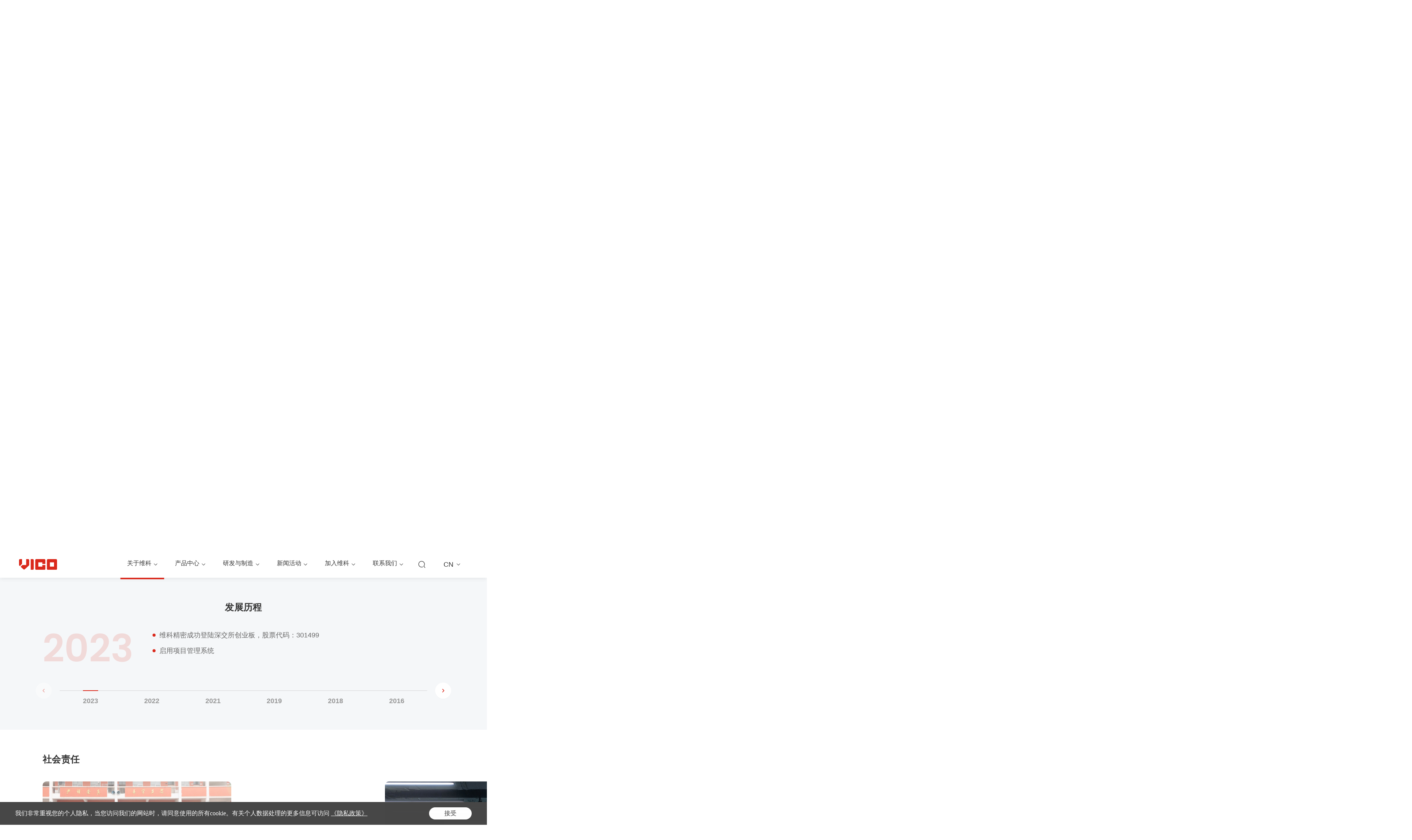

--- FILE ---
content_type: text/html; charset=utf-8
request_url: https://www.vico.com.cn/about?tp=3
body_size: 13777
content:
<!DOCTYPE html>
<html lang="zh-CN">

<head>
    <meta charset="UTF-8">
    <meta http-equiv="X-UA-Compatible" content="IE=edge" />
    <meta name="author" content="上海雍熙,https://www.yongsy.com" />
    <meta name="viewport" content="width=device-width, initial-scale=1.0, maximum-scale=1.0, user-scalable=no" />
    <meta name="applicable-device" content="pc,mobile">
    <meta name="format-detection" content="telephone=no, email=no" />
    <meta name="renderer" content="webkit">
<title>关于维科-上海维科精密模塑股份有限公司</title>
<meta name="keywords" content="关于维科" />
<meta name="description" content="关于维科" />

    <!-- public start -->
    <link rel="icon" href="/favicon.png" type="image/x-icon" />
    <link href="/Public/Cn/fonts/iconfont/iconfont.css" type="text/css" rel="stylesheet" />
    <link href="/Public/Cn/css/bootstrap.min-v3.3.5.css" type="text/css" rel="stylesheet" />
    <link href="/Public/Cn/css/slick.min.css" type="text/css" rel="stylesheet" />
    <link href="/Public/Cn/css/animate.min.css" type="text/css" rel="stylesheet" />
    <link href="/Public/Cn/css/jquery.mCustomScrollbar.min.css" type="text/css" rel="stylesheet">
    <link href="/Public/Cn/css/base-v2.0.min.css" type="text/css" rel="stylesheet" />
    <link href="/Public/Cn/css/main.css" type="text/css" rel="stylesheet" />
    <link href="/Public/Cn/css/media.css" type="text/css" rel="stylesheet" />
    <script src="/Public/Cn/js/jquery-3.6.0.min.js"></script>
    <!-- public end -->
</head>
<!-- 以下代码下code为新增code，请不要删除，保留在当前文件内 -->
<!-- 新增结束 --><link href="/Public/Cn/css/swiper.min.css" type="text/css" rel="stylesheet" />
<body style="overflow: initial !important;">
    <div class="ys_page_wrap">
        <!-- 顶部导航 -->
        <header class="ys_header">
    <!-- pc顶部导航 -->
    <div class="ys_hd_pc">
        <a href="/" class="ys_hd_logo">
            <img src="/Public/Uploads/uploadfile/images/20230203/logo1-898.svg">
            <img src="/Public/Uploads/uploadfile/images/20230203/logo2-559.svg">
        </a>
        <div class="ys_hd_right">
            <ul class="ys_hd_nav">
                                                        <li class="ys_hd_nav_item yxnav_active1">
                            <a href="/about"  class="ys_hd_nav_link">
                    <div class="ys_hd_nav_link_tit mod_text1">
                        <div class="ys_hd_nav_link_titbox" data-text="关于维科">
                            <span>
                                关于维科                            </span>
                        </div>
                    </div>
                    <div class="ys_hd_nav_link_icon ys_imgbox_cover">
                            <img src="/Public/Cn/images/icon2.svg">
                                                            <img src="/Public/Cn/images/icon0.svg">                        
                        </div>                    </a>
                    <div class="ys_hd_second">
                            <ul class="ys_hd_second_list">
                                <li class="ys_hd_second_item ">
                                        <a href="/about?tp=1"  class="ys_hd_second_link mod_text2">公司简介</a>
                                    </li><li class="ys_hd_second_item ">
                                        <a href="/about?tp=2"  class="ys_hd_second_link mod_text2">企业文化</a>
                                    </li><li class="ys_hd_second_item yxnav_active2">
                                        <a href="/about?tp=3"  class="ys_hd_second_link mod_text2">发展历程</a>
                                    </li><li class="ys_hd_second_item ">
                                        <a href="/about?tp=4"  class="ys_hd_second_link mod_text2">社会责任</a>
                                    </li><li class="ys_hd_second_item ">
                                        <a href="/about?tp=5"  class="ys_hd_second_link mod_text2">荣誉资质</a>
                                    </li><li class="ys_hd_second_item ">
                                        <a href="/about?tp=6"  class="ys_hd_second_link mod_text2">合作伙伴</a>
                                    </li>                            </ul>
                        </div>                    </li><li class="ys_hd_nav_item special ">
                            <a href="/products"  class="ys_hd_nav_link">
                    <div class="ys_hd_nav_link_tit mod_text1">
                        <div class="ys_hd_nav_link_titbox" data-text="产品中心">
                            <span>
                                产品中心                            </span>
                        </div>
                    </div>
                    <div class="ys_hd_nav_link_icon ys_imgbox_cover">
                        <img src="/Public/Cn/images/icon2.svg">
                                                    <img src="/Public/Cn/images/icon0.svg">                    </div>
                    </a>
                    <div class="ys_hd_second">
                        <div class="ys_hd_second_spelist">
                                <div class="ys_hd_second_speitem">
                                        <a href="/products/automotive-electronics/pro-pro1/1?tp=52">
                                        <div class="yhss_tit mod_text1">
                                            汽车电子零部件                                        </div>
                                        </a>
                                        <ul class="yhss_list">
                                            <li
                                                    class="yhss_item ">
                                                    <a href="/products/automotive-electronics/pro-pro1/1?tp=52"  class="yhss_link mod_text2">
                                                        动力系统                                                    </a>
                                                </li><li
                                                    class="yhss_item ">
                                                    <a href="/products/automotive-electronics/pro-pro2/5?tp=53"  class="yhss_link mod_text2">
                                                        底盘系统                                                    </a>
                                                </li><li
                                                    class="yhss_item ">
                                                    <a href="/products/automotive-electronics/pro-pro3/6?tp=54"  class="yhss_link mod_text2">
                                                        汽车连接器                                                    </a>
                                                </li>                                        </ul>
                                    </div><div class="ys_hd_second_speitem">
                                        <a href="/products/ev/triboelectricity/12?tp=56">
                                        <div class="yhss_tit mod_text1">
                                            新能源汽车电子零部件                                        </div>
                                        </a>
                                        <ul class="yhss_list">
                                            <li
                                                    class="yhss_item ">
                                                    <a href="/products/ev/triboelectricity/12?tp=56"  class="yhss_link mod_text2">
                                                        三电系统                                                    </a>
                                                </li><li
                                                    class="yhss_item ">
                                                    <a href="/products/ev/thermal-management/21?tp=58"  class="yhss_link mod_text2">
                                                        热管理系统                                                    </a>
                                                </li><li
                                                    class="yhss_item ">
                                                    <a href="/products/ev/clean_energy/22?tp=59"  class="yhss_link mod_text2">
                                                        清洁能源                                                    </a>
                                                </li>                                        </ul>
                                    </div><div class="ys_hd_second_speitem">
                                        <a href="/products/intelligent-drive/steering/20?tp=57">
                                        <div class="yhss_tit mod_text1">
                                            智能驾驶零部件                                        </div>
                                        </a>
                                        <ul class="yhss_list">
                                            <li
                                                    class="yhss_item ">
                                                    <a href="/products/intelligent-drive/steering/20?tp=57"  class="yhss_link mod_text2">
                                                        电子助力转向系统                                                    </a>
                                                </li><li
                                                    class="yhss_item ">
                                                    <a href="/products/intelligent-drive/smart-driving/23?tp=60"  class="yhss_link mod_text2">
                                                        智能驾驶                                                    </a>
                                                </li>                                        </ul>
                                    </div><div class="ys_hd_second_speitem">
                                        <a href="/products/igbt/igbt-igbt/15?tp=64">
                                        <div class="yhss_tit mod_text1">
                                            半导体零部件                                        </div>
                                        </a>
                                        <ul class="yhss_list">
                                            <li
                                                    class="yhss_item ">
                                                    <a href="/products/igbt/igbt-igbt/15?tp=64"  class="yhss_link mod_text2">
                                                        IGBT功率模块                                                    </a>
                                                </li>                                        </ul>
                                    </div><div class="ys_hd_second_speitem">
                                        <a href="/products/connector/consumer-electronics/24?tp=61">
                                        <div class="yhss_tit mod_text1">
                                            精密连接器                                        </div>
                                        </a>
                                        <ul class="yhss_list">
                                            <li
                                                    class="yhss_item ">
                                                    <a href="/products/connector/consumer-electronics/24?tp=61"  class="yhss_link mod_text2">
                                                        消费电子连接器                                                    </a>
                                                </li><li
                                                    class="yhss_item ">
                                                    <a href="/products/connector/communication-electronics/25?tp=62"  class="yhss_link mod_text2">
                                                        通讯电子连接器                                                    </a>
                                                </li><li
                                                    class="yhss_item ">
                                                    <a href="/products/connector/industrial/26?tp=63"  class="yhss_link mod_text2">
                                                        工业连接器                                                    </a>
                                                </li>                                        </ul>
                                    </div><div class="ys_hd_second_speitem">
                                        <a href="/products/mold/test01/17?tp=68">
                                        <div class="yhss_tit mod_text1">
                                            精密模具                                        </div>
                                        </a>
                                        <ul class="yhss_list">
                                            <li
                                                    class="yhss_item ">
                                                    <a href="/products/mold/test01/17?tp=68"  class="yhss_link mod_text2">
                                                        注塑模具                                                    </a>
                                                </li><li
                                                    class="yhss_item ">
                                                    <a href="/products/mold/test02/27?tp=72"  class="yhss_link mod_text2">
                                                        冲压模具                                                    </a>
                                                </li>                                        </ul>
                                    </div>                            </div>                    </div>
                    </li>                                                                                <li class="ys_hd_nav_item ">
                            <a href="/research-development"  class="ys_hd_nav_link">
                    <div class="ys_hd_nav_link_tit mod_text1">
                        <div class="ys_hd_nav_link_titbox" data-text="研发与制造">
                            <span>
                                研发与制造                            </span>
                        </div>
                    </div>
                    <div class="ys_hd_nav_link_icon ys_imgbox_cover">
                            <img src="/Public/Cn/images/icon2.svg">
                                                            <img src="/Public/Cn/images/icon0.svg">                        
                        </div>                    </a>
                    <div class="ys_hd_second">
                            <ul class="ys_hd_second_list">
                                <li class="ys_hd_second_item ">
                                        <a href="/research-development?tp=1"  class="ys_hd_second_link mod_text2">研发实力</a>
                                    </li><li class="ys_hd_second_item ">
                                        <a href="/research-development?tp=2"  class="ys_hd_second_link mod_text2">工艺能力</a>
                                    </li><li class="ys_hd_second_item ">
                                        <a href="/research-development?tp=3"  class="ys_hd_second_link mod_text2">制造能力</a>
                                    </li><li class="ys_hd_second_item ">
                                        <a href="/research-development?tp=4"  class="ys_hd_second_link mod_text2">实验能力</a>
                                    </li><li class="ys_hd_second_item ">
                                        <a href="/research-development?tp=5"  class="ys_hd_second_link mod_text2">一站式解决方案</a>
                                    </li>                            </ul>
                        </div>                    </li>                                        <li class="ys_hd_nav_item ">
                            <a href="/news/company-news"  class="ys_hd_nav_link">
                    <div class="ys_hd_nav_link_tit mod_text1">
                        <div class="ys_hd_nav_link_titbox" data-text="新闻活动">
                            <span>
                                新闻活动                            </span>
                        </div>
                    </div>
                    <div class="ys_hd_nav_link_icon ys_imgbox_cover">
                            <img src="/Public/Cn/images/icon2.svg">
                                                            <img src="/Public/Cn/images/icon0.svg">                        
                        </div>                    </a>
                    <div class="ys_hd_second">
                            <ul class="ys_hd_second_list">
                                <li class="ys_hd_second_item ">
                                        <a href="/news/company-news"  class="ys_hd_second_link mod_text2">公司新闻</a>
                                    </li><li class="ys_hd_second_item ">
                                        <a href="/news/exhibition-events"  class="ys_hd_second_link mod_text2">展会活动</a>
                                    </li>                            </ul>
                        </div>                    </li>                    <li class="ys_hd_nav_item special head_newjia ">
                            <a href="/join/talent-development"  class="ys_hd_nav_link">
                    <div class="ys_hd_nav_link_tit mod_text1">
                        <div class="ys_hd_nav_link_titbox" data-text="加入维科">
                            <span>
                                加入维科                            </span>
                        </div>
                    </div>
                    <div class="ys_hd_nav_link_icon ys_imgbox_cover">
                        <img src="/Public/Cn/images/icon2.svg">
                                                    <img src="/Public/Cn/images/icon0.svg">                    </div>
                    </a>
                    <div class="ys_hd_second">
                        <div class="ys_hd_second_spelist">
                                <div class="ys_hd_second_speitem">
                                        <a href="/join/talent-development">
                                        <div class="yhss_tit mod_text1">
                                            人才发展                                        </div>
                                        </a>
                                        <ul class="yhss_list">
                                            <li
                                                    class="yhss_item ">
                                                    <a href="/join/talent-development?tp=1"  class="yhss_link mod_text2">
                                                        人才理念                                                    </a>
                                                </li><li
                                                    class="yhss_item ">
                                                    <a href="/join/talent-development?tp=2"  class="yhss_link mod_text2">
                                                        职业发展                                                    </a>
                                                </li><li
                                                    class="yhss_item ">
                                                    <a href="/join/talent-development?tp=3"  class="yhss_link mod_text2">
                                                        员工风采                                                    </a>
                                                </li>                                        </ul>
                                    </div><div class="ys_hd_second_speitem">
                                        <a href="/join/recruitment/xiaoyuan">
                                        <div class="yhss_tit mod_text1">
                                            工作机会                                        </div>
                                        </a>
                                        <ul class="yhss_list">
                                            <li
                                                    class="yhss_item ">
                                                    <a href="/join/recruitment/xiaoyuan"  class="yhss_link mod_text2">
                                                        校园招聘                                                    </a>
                                                </li><li
                                                    class="yhss_item ">
                                                    <a href="/join/recruitment/shehuizhaopin"  class="yhss_link mod_text2">
                                                        社会招聘                                                    </a>
                                                </li>                                        </ul>
                                    </div>                            </div>                    </div>
                    </li>                                                            <li class="ys_hd_nav_item ">
                            <a href="/contact"  class="ys_hd_nav_link">
                    <div class="ys_hd_nav_link_tit mod_text1">
                        <div class="ys_hd_nav_link_titbox" data-text="联系我们">
                            <span>
                                联系我们                            </span>
                        </div>
                    </div>
                    <div class="ys_hd_nav_link_icon ys_imgbox_cover">
                            <img src="/Public/Cn/images/icon2.svg">
                                                            <img src="/Public/Cn/images/icon0.svg">                        
                        </div>                    </a>
                    <div class="ys_hd_second">
                            <ul class="ys_hd_second_list">
                                <li class="ys_hd_second_item ">
                                        <a href="/contact?cid=42&amp;amp;tp=1"  class="ys_hd_second_link mod_text2">市场沟通</a>
                                    </li><li class="ys_hd_second_item ">
                                        <a href="/contact?cid=43&amp;amp;tp=1"  class="ys_hd_second_link mod_text2">采购供应链</a>
                                    </li>                            </ul>
                        </div>                    </li>            </ul>
            <div class="ys_hd_other">
                <div class="ys_hd_searchbox">
                    <div class="ys_hd_search">
                        <img src="/Public/Cn/images/icon3.svg">
                        <img src="/Public/Cn/images/icon5.svg">
                    </div>
                    <div class="ys_hd_searchx">
                        <img src="/Public/Cn/images/icon7.svg">
                        <img src="/Public/Cn/images/icon8.svg">
                    </div>
                </div>
                <!-- <a href="https://www.vicoprecision.com/" class="ys_hd_language">
                    EN
                </a> -->
                <div class="ys_hd_langbox">
                    <div class="ys_hd_langbox_top ys_hd_language">
                        <div class="ys_hd_text" data-text="CN">
                            <p class="">CN</p>
                        </div>
                        <div class="yhlt_img">
                            <img src="/Public/Cn/images/icon1.svg">
                            <img src="/Public/Cn/images/icon0.svg">
                            <img src="/Public/Cn/images/icon2.svg">
                        </div>
                    </div>
                    <div class="ys_hd_langbox_bom">
                        <ul>
                            <li>
                                <a href="https://www.vicoprecision.com" class="mod_text2 ys_hd_second_link">EN</a> 
                            </li>
                            <li>
                                <a href="https://www.vicoprecision.com/jp" class="mod_text2 ys_hd_second_link">JP</a> 
                            </li>
                        </ul>
                    </div>
                </div>
            </div>
        </div>
        <!-- 搜索下拉 -->
        <div class="ys_hd_search_cont">
            <div class="ys_hd_search_form">
                <input type="text" placeholder="请输入关键词" id="keywords">
                <div class="ys_hd_search_submit" onclick="on_search()">
                    <img src="/Public/Cn/images/icon9.svg">
                </div>
            </div>
        </div>
    </div>
    <!-- ph顶部导航 -->
    <div class="ys_hd_ph">
        <!-- 导航start -->
        <nav class="ys_ph_navbar ys_ph_navbar3">
            <!-- 导航条 -->
            <div class="ys_phnav_header">
                <!-- logo -->
                <div class="ys_phnav_logo">
                    <a href="/">
                        <img src="/Public/Uploads/uploadfile/images/20230203/logo2-559.svg" alt="logo2-559.svg">
                    </a>
                </div>
                <!-- 右侧 -->
                <div class="ys_phnav_r clearfix">
                    <!-- 搜索 -->
                    <div class="ys_phnav_search fl">
                        <!-- 搜索按钮 -->
                        <i class="iconfont icon-search ys_phnavss_btn"></i>

                        <!-- <a href="https://www.vicoprecision.com" class="ys_phnav_language">EN</a> -->
                        <div class="ys_hd_langbox">
                            <div class="ys_hd_langbox_top ys_hd_language">
                                <div class="ys_hd_text" data-text="CN">
                                    <p class="">CN</p>
                                </div>
                                <div class="yhlt_img">
                                    <img src="/Public/Cn/images/icon0.svg">
                                </div>
                            </div>
                            <div class="ys_hd_langbox_bom">
                                <ul>
                                    <li>
                                        <a href="https://www.vicoprecision.com" class="mod_text2 ys_hd_second_link">EN</a> 
                                    </li>
                                    <li>
                                        <a href="https://www.vicoprecision.com/jp" class="mod_text2 ys_hd_second_link">JP</a> 
                                    </li>
                                </ul>
                            </div>
                        </div>
                        <!-- 搜索弹窗 -->
                        <div class="ys_modal ys_phnavss_modal">
                            <div class="ys_modal_wrap">
                                <div class="ys_modal_close">
                                    <i class="iconfont icon-close"></i>
                                </div>
                                <div class="ys_modal_container">
                                    <div class="ys_modal_content">
                                        <div class="ys_phnavss_form">
                                            <input type="text" placeholder="请输入关键词" id="phkeywords">
                                            <button type="button" onclick="phsearch()">搜索</button>
                                        </div>
                                    </div>
                                </div>
                            </div>
                        </div>
                    </div>
                    <!-- 菜单按钮 -->
                    <div class="ys_phnav_menubox fl">
                        <div class="ys_phnav_menubtn">
                            <span></span>
                        </div>
                    </div>
                </div>
            </div>
            <!-- 下拉菜单 -->
            <div class="ys_phnav_menu">
                <div class="ys_phmenu_top clearfix">
                    <div class="ys_phnav_logo fl">
                        <a href="/">
                            <img src="/Public/Uploads/uploadfile/images/20230203/logo2-559.svg" alt="logo2-559.svg">
                        </a>
                    </div>
                    <div class="ys_phmenu_close fr">
                        <i class="iconfont icon-close"></i>
                    </div>
                </div>
                <div class="ys_phmenu_scroll">
                    <!-- 导航 -->
                    <ul class="ys_ph_nav">
                        <!-- 有下级时加类名ys_phnav_haschild 不需要判断加减号有无 -->
                        <li
                                class="ys_phnav_haschild yxnav_active1">
                                <div class="ys_phnav_lisbox">
                                    <a href="/about"                                         >关于维科</a>
                                    <div class="ys_phnav_icon"></div>
                                </div>
                                <!-- 二级 -->
                                <div class="ys_phsubnav_modal">
                                        <div class="ys_phmenu_top clearfix">
                                            <div class="ys_phsubnav_close fl">
                                                返回
                                            </div>
                                        </div>
                                        <div class="ys_phsubnav_scroll">
                                            <ul>
                                                <li
                                                        class=" ">
                                                        <div class="ys_phnav_lisbox">
                                                            <a href="/about?tp=1"                                                                 >公司简介</a>
                                                            <div class="ys_phnav_icon"></div>
                                                        </div>
                                                                                                            </li><li
                                                        class=" ">
                                                        <div class="ys_phnav_lisbox">
                                                            <a href="/about?tp=2"                                                                 >企业文化</a>
                                                            <div class="ys_phnav_icon"></div>
                                                        </div>
                                                                                                            </li><li
                                                        class=" yxnav_active2">
                                                        <div class="ys_phnav_lisbox">
                                                            <a href="/about?tp=3"                                                                 >发展历程</a>
                                                            <div class="ys_phnav_icon"></div>
                                                        </div>
                                                                                                            </li><li
                                                        class=" ">
                                                        <div class="ys_phnav_lisbox">
                                                            <a href="/about?tp=4"                                                                 >社会责任</a>
                                                            <div class="ys_phnav_icon"></div>
                                                        </div>
                                                                                                            </li><li
                                                        class=" ">
                                                        <div class="ys_phnav_lisbox">
                                                            <a href="/about?tp=5"                                                                 >荣誉资质</a>
                                                            <div class="ys_phnav_icon"></div>
                                                        </div>
                                                                                                            </li><li
                                                        class=" ">
                                                        <div class="ys_phnav_lisbox">
                                                            <a href="/about?tp=6"                                                                 >合作伙伴</a>
                                                            <div class="ys_phnav_icon"></div>
                                                        </div>
                                                                                                            </li>                                            </ul>
                                        </div>
                                    </div>                            </li><li
                                class="ys_phnav_haschild ">
                                <div class="ys_phnav_lisbox">
                                    <a href="/products"                                         >产品中心</a>
                                    <div class="ys_phnav_icon"></div>
                                </div>
                                <!-- 二级 -->
                                <div class="ys_phsubnav_modal">
                                        <div class="ys_phmenu_top clearfix">
                                            <div class="ys_phsubnav_close fl">
                                                返回
                                            </div>
                                        </div>
                                        <div class="ys_phsubnav_scroll">
                                            <ul>
                                                <li
                                                        class="ys_phnav_haschild ">
                                                        <div class="ys_phnav_lisbox">
                                                            <a href="/products/automotive-electronics/pro-pro1/1?tp=52"                                                                 >汽车电子零部件</a>
                                                            <div class="ys_phnav_icon"></div>
                                                        </div>
                                                        <div class="ys_phsubnav_modal">
                                                                <div class="ys_phmenu_top clearfix">
                                                                    <div class="ys_phsubnav_close fl">
                                                                        返回
                                                                    </div>
                                                                </div>
                                                                <div class="ys_phsubnav_scroll">
                                                                    <ul>
                                                                        <li
                                                                                class="">
                                                                                <div class="ys_phnav_lisbox">
                                                                                    <a href="/products/automotive-electronics/pro-pro1/1?tp=52"                                                                                         >动力系统</a>
                                                                                    <div class="ys_phnav_icon"></div>
                                                                                </div>
                                                                            </li><li
                                                                                class="">
                                                                                <div class="ys_phnav_lisbox">
                                                                                    <a href="/products/automotive-electronics/pro-pro2/5?tp=53"                                                                                         >底盘系统</a>
                                                                                    <div class="ys_phnav_icon"></div>
                                                                                </div>
                                                                            </li><li
                                                                                class="">
                                                                                <div class="ys_phnav_lisbox">
                                                                                    <a href="/products/automotive-electronics/pro-pro3/6?tp=54"                                                                                         >汽车连接器</a>
                                                                                    <div class="ys_phnav_icon"></div>
                                                                                </div>
                                                                            </li>                                                                    </ul>
                                                                </div>
                                                            </div>                                                    </li><li
                                                        class="ys_phnav_haschild ">
                                                        <div class="ys_phnav_lisbox">
                                                            <a href="/products/ev/triboelectricity/12?tp=56"                                                                 >新能源汽车电子零部件</a>
                                                            <div class="ys_phnav_icon"></div>
                                                        </div>
                                                        <div class="ys_phsubnav_modal">
                                                                <div class="ys_phmenu_top clearfix">
                                                                    <div class="ys_phsubnav_close fl">
                                                                        返回
                                                                    </div>
                                                                </div>
                                                                <div class="ys_phsubnav_scroll">
                                                                    <ul>
                                                                        <li
                                                                                class="">
                                                                                <div class="ys_phnav_lisbox">
                                                                                    <a href="/products/ev/triboelectricity/12?tp=56"                                                                                         >三电系统</a>
                                                                                    <div class="ys_phnav_icon"></div>
                                                                                </div>
                                                                            </li><li
                                                                                class="">
                                                                                <div class="ys_phnav_lisbox">
                                                                                    <a href="/products/ev/thermal-management/21?tp=58"                                                                                         >热管理系统</a>
                                                                                    <div class="ys_phnav_icon"></div>
                                                                                </div>
                                                                            </li><li
                                                                                class="">
                                                                                <div class="ys_phnav_lisbox">
                                                                                    <a href="/products/ev/clean_energy/22?tp=59"                                                                                         >清洁能源</a>
                                                                                    <div class="ys_phnav_icon"></div>
                                                                                </div>
                                                                            </li>                                                                    </ul>
                                                                </div>
                                                            </div>                                                    </li><li
                                                        class="ys_phnav_haschild ">
                                                        <div class="ys_phnav_lisbox">
                                                            <a href="/products/intelligent-drive/steering/20?tp=57"                                                                 >智能驾驶零部件</a>
                                                            <div class="ys_phnav_icon"></div>
                                                        </div>
                                                        <div class="ys_phsubnav_modal">
                                                                <div class="ys_phmenu_top clearfix">
                                                                    <div class="ys_phsubnav_close fl">
                                                                        返回
                                                                    </div>
                                                                </div>
                                                                <div class="ys_phsubnav_scroll">
                                                                    <ul>
                                                                        <li
                                                                                class="">
                                                                                <div class="ys_phnav_lisbox">
                                                                                    <a href="/products/intelligent-drive/steering/20?tp=57"                                                                                         >电子助力转向系统</a>
                                                                                    <div class="ys_phnav_icon"></div>
                                                                                </div>
                                                                            </li><li
                                                                                class="">
                                                                                <div class="ys_phnav_lisbox">
                                                                                    <a href="/products/intelligent-drive/smart-driving/23?tp=60"                                                                                         >智能驾驶</a>
                                                                                    <div class="ys_phnav_icon"></div>
                                                                                </div>
                                                                            </li>                                                                    </ul>
                                                                </div>
                                                            </div>                                                    </li><li
                                                        class="ys_phnav_haschild ">
                                                        <div class="ys_phnav_lisbox">
                                                            <a href="/products/igbt/igbt-igbt/15?tp=64"                                                                 >半导体零部件</a>
                                                            <div class="ys_phnav_icon"></div>
                                                        </div>
                                                        <div class="ys_phsubnav_modal">
                                                                <div class="ys_phmenu_top clearfix">
                                                                    <div class="ys_phsubnav_close fl">
                                                                        返回
                                                                    </div>
                                                                </div>
                                                                <div class="ys_phsubnav_scroll">
                                                                    <ul>
                                                                        <li
                                                                                class="">
                                                                                <div class="ys_phnav_lisbox">
                                                                                    <a href="/products/igbt/igbt-igbt/15?tp=64"                                                                                         >IGBT功率模块</a>
                                                                                    <div class="ys_phnav_icon"></div>
                                                                                </div>
                                                                            </li>                                                                    </ul>
                                                                </div>
                                                            </div>                                                    </li><li
                                                        class="ys_phnav_haschild ">
                                                        <div class="ys_phnav_lisbox">
                                                            <a href="/products/connector/consumer-electronics/24?tp=61"                                                                 >精密连接器</a>
                                                            <div class="ys_phnav_icon"></div>
                                                        </div>
                                                        <div class="ys_phsubnav_modal">
                                                                <div class="ys_phmenu_top clearfix">
                                                                    <div class="ys_phsubnav_close fl">
                                                                        返回
                                                                    </div>
                                                                </div>
                                                                <div class="ys_phsubnav_scroll">
                                                                    <ul>
                                                                        <li
                                                                                class="">
                                                                                <div class="ys_phnav_lisbox">
                                                                                    <a href="/products/connector/consumer-electronics/24?tp=61"                                                                                         >消费电子连接器</a>
                                                                                    <div class="ys_phnav_icon"></div>
                                                                                </div>
                                                                            </li><li
                                                                                class="">
                                                                                <div class="ys_phnav_lisbox">
                                                                                    <a href="/products/connector/communication-electronics/25?tp=62"                                                                                         >通讯电子连接器</a>
                                                                                    <div class="ys_phnav_icon"></div>
                                                                                </div>
                                                                            </li><li
                                                                                class="">
                                                                                <div class="ys_phnav_lisbox">
                                                                                    <a href="/products/connector/industrial/26?tp=63"                                                                                         >工业连接器</a>
                                                                                    <div class="ys_phnav_icon"></div>
                                                                                </div>
                                                                            </li>                                                                    </ul>
                                                                </div>
                                                            </div>                                                    </li><li
                                                        class="ys_phnav_haschild ">
                                                        <div class="ys_phnav_lisbox">
                                                            <a href="/products/mold/test01/17?tp=68"                                                                 >精密模具</a>
                                                            <div class="ys_phnav_icon"></div>
                                                        </div>
                                                        <div class="ys_phsubnav_modal">
                                                                <div class="ys_phmenu_top clearfix">
                                                                    <div class="ys_phsubnav_close fl">
                                                                        返回
                                                                    </div>
                                                                </div>
                                                                <div class="ys_phsubnav_scroll">
                                                                    <ul>
                                                                        <li
                                                                                class="">
                                                                                <div class="ys_phnav_lisbox">
                                                                                    <a href="/products/mold/test01/17?tp=68"                                                                                         >注塑模具</a>
                                                                                    <div class="ys_phnav_icon"></div>
                                                                                </div>
                                                                            </li><li
                                                                                class="">
                                                                                <div class="ys_phnav_lisbox">
                                                                                    <a href="/products/mold/test02/27?tp=72"                                                                                         >冲压模具</a>
                                                                                    <div class="ys_phnav_icon"></div>
                                                                                </div>
                                                                            </li>                                                                    </ul>
                                                                </div>
                                                            </div>                                                    </li>                                            </ul>
                                        </div>
                                    </div>                            </li><li
                                class="ys_phnav_haschild ">
                                <div class="ys_phnav_lisbox">
                                    <a href="/research-development"                                         >研发与制造</a>
                                    <div class="ys_phnav_icon"></div>
                                </div>
                                <!-- 二级 -->
                                <div class="ys_phsubnav_modal">
                                        <div class="ys_phmenu_top clearfix">
                                            <div class="ys_phsubnav_close fl">
                                                返回
                                            </div>
                                        </div>
                                        <div class="ys_phsubnav_scroll">
                                            <ul>
                                                <li
                                                        class=" ">
                                                        <div class="ys_phnav_lisbox">
                                                            <a href="/research-development?tp=1"                                                                 >研发实力</a>
                                                            <div class="ys_phnav_icon"></div>
                                                        </div>
                                                                                                            </li><li
                                                        class=" ">
                                                        <div class="ys_phnav_lisbox">
                                                            <a href="/research-development?tp=2"                                                                 >工艺能力</a>
                                                            <div class="ys_phnav_icon"></div>
                                                        </div>
                                                                                                            </li><li
                                                        class=" ">
                                                        <div class="ys_phnav_lisbox">
                                                            <a href="/research-development?tp=3"                                                                 >制造能力</a>
                                                            <div class="ys_phnav_icon"></div>
                                                        </div>
                                                                                                            </li><li
                                                        class=" ">
                                                        <div class="ys_phnav_lisbox">
                                                            <a href="/research-development?tp=4"                                                                 >实验能力</a>
                                                            <div class="ys_phnav_icon"></div>
                                                        </div>
                                                                                                            </li><li
                                                        class=" ">
                                                        <div class="ys_phnav_lisbox">
                                                            <a href="/research-development?tp=5"                                                                 >一站式解决方案</a>
                                                            <div class="ys_phnav_icon"></div>
                                                        </div>
                                                                                                            </li>                                            </ul>
                                        </div>
                                    </div>                            </li><li
                                class="ys_phnav_haschild ">
                                <div class="ys_phnav_lisbox">
                                    <a href="/news/company-news"                                         >新闻活动</a>
                                    <div class="ys_phnav_icon"></div>
                                </div>
                                <!-- 二级 -->
                                <div class="ys_phsubnav_modal">
                                        <div class="ys_phmenu_top clearfix">
                                            <div class="ys_phsubnav_close fl">
                                                返回
                                            </div>
                                        </div>
                                        <div class="ys_phsubnav_scroll">
                                            <ul>
                                                <li
                                                        class=" ">
                                                        <div class="ys_phnav_lisbox">
                                                            <a href="/news/company-news"                                                                 >公司新闻</a>
                                                            <div class="ys_phnav_icon"></div>
                                                        </div>
                                                                                                            </li><li
                                                        class=" ">
                                                        <div class="ys_phnav_lisbox">
                                                            <a href="/news/exhibition-events"                                                                 >展会活动</a>
                                                            <div class="ys_phnav_icon"></div>
                                                        </div>
                                                                                                            </li>                                            </ul>
                                        </div>
                                    </div>                            </li><li
                                class="ys_phnav_haschild ">
                                <div class="ys_phnav_lisbox">
                                    <a href="/join/talent-development"                                         >加入维科</a>
                                    <div class="ys_phnav_icon"></div>
                                </div>
                                <!-- 二级 -->
                                <div class="ys_phsubnav_modal">
                                        <div class="ys_phmenu_top clearfix">
                                            <div class="ys_phsubnav_close fl">
                                                返回
                                            </div>
                                        </div>
                                        <div class="ys_phsubnav_scroll">
                                            <ul>
                                                <li
                                                        class="ys_phnav_haschild ">
                                                        <div class="ys_phnav_lisbox">
                                                            <a href="/join/talent-development"                                                                 >人才发展</a>
                                                            <div class="ys_phnav_icon"></div>
                                                        </div>
                                                        <div class="ys_phsubnav_modal">
                                                                <div class="ys_phmenu_top clearfix">
                                                                    <div class="ys_phsubnav_close fl">
                                                                        返回
                                                                    </div>
                                                                </div>
                                                                <div class="ys_phsubnav_scroll">
                                                                    <ul>
                                                                        <li
                                                                                class="">
                                                                                <div class="ys_phnav_lisbox">
                                                                                    <a href="/join/talent-development?tp=1"                                                                                         >人才理念</a>
                                                                                    <div class="ys_phnav_icon"></div>
                                                                                </div>
                                                                            </li><li
                                                                                class="">
                                                                                <div class="ys_phnav_lisbox">
                                                                                    <a href="/join/talent-development?tp=2"                                                                                         >职业发展</a>
                                                                                    <div class="ys_phnav_icon"></div>
                                                                                </div>
                                                                            </li><li
                                                                                class="">
                                                                                <div class="ys_phnav_lisbox">
                                                                                    <a href="/join/talent-development?tp=3"                                                                                         >员工风采</a>
                                                                                    <div class="ys_phnav_icon"></div>
                                                                                </div>
                                                                            </li>                                                                    </ul>
                                                                </div>
                                                            </div>                                                    </li><li
                                                        class="ys_phnav_haschild ">
                                                        <div class="ys_phnav_lisbox">
                                                            <a href="/join/recruitment/xiaoyuan"                                                                 >工作机会</a>
                                                            <div class="ys_phnav_icon"></div>
                                                        </div>
                                                        <div class="ys_phsubnav_modal">
                                                                <div class="ys_phmenu_top clearfix">
                                                                    <div class="ys_phsubnav_close fl">
                                                                        返回
                                                                    </div>
                                                                </div>
                                                                <div class="ys_phsubnav_scroll">
                                                                    <ul>
                                                                        <li
                                                                                class="">
                                                                                <div class="ys_phnav_lisbox">
                                                                                    <a href="/join/recruitment/xiaoyuan"                                                                                         >校园招聘</a>
                                                                                    <div class="ys_phnav_icon"></div>
                                                                                </div>
                                                                            </li><li
                                                                                class="">
                                                                                <div class="ys_phnav_lisbox">
                                                                                    <a href="/join/recruitment/shehuizhaopin"                                                                                         >社会招聘</a>
                                                                                    <div class="ys_phnav_icon"></div>
                                                                                </div>
                                                                            </li>                                                                    </ul>
                                                                </div>
                                                            </div>                                                    </li>                                            </ul>
                                        </div>
                                    </div>                            </li><li
                                class="ys_phnav_haschild ">
                                <div class="ys_phnav_lisbox">
                                    <a href="/contact"                                         >联系我们</a>
                                    <div class="ys_phnav_icon"></div>
                                </div>
                                <!-- 二级 -->
                                <div class="ys_phsubnav_modal">
                                        <div class="ys_phmenu_top clearfix">
                                            <div class="ys_phsubnav_close fl">
                                                返回
                                            </div>
                                        </div>
                                        <div class="ys_phsubnav_scroll">
                                            <ul>
                                                <li
                                                        class=" ">
                                                        <div class="ys_phnav_lisbox">
                                                            <a href="/contact?cid=42&amp;amp;tp=1"                                                                 >市场沟通</a>
                                                            <div class="ys_phnav_icon"></div>
                                                        </div>
                                                                                                            </li><li
                                                        class=" ">
                                                        <div class="ys_phnav_lisbox">
                                                            <a href="/contact?cid=43&amp;amp;tp=1"                                                                 >采购供应链</a>
                                                            <div class="ys_phnav_icon"></div>
                                                        </div>
                                                                                                            </li>                                            </ul>
                                        </div>
                                    </div>                            </li>                    </ul>
                </div>
            </div>
        </nav>
        <!-- 导航end -->
    </div>
</header>
<!--
实现静态化关闭站点，以及判断ip的js文件
使用时，打开即可
-->        <!-- 主体内容 -->
        <div class="mod_banner about_banner">
            <div class="mod_banner_bg">
                <img src="/Public/Uploads/uploadfile/images/20230202/b1banpc.jpg" class="mod_banner_bg_pc">
                <img src="/Public/Uploads/uploadfile/images/20230202/b1banph.jpg" class="mod_banner_bg_ph">
            </div>
            <div class="mod_banner_bread">
                <div class="ys_cont1400">
                    <ul class="mod_bread">
                        <li class="mod_bread_item">
    <a href="/" class="mod_bread_item_link">
        首页
    </a>
    <div class="mod_bread_item_icon">
        <img src="/Public/Cn/images/arrow9.svg">
        <img src="/Public/Cn/images/arrow8.svg">
    </div>
</li>
<li class="mod_bread_item act">
        <a href="/about" class="mod_bread_item_link">
            关于维科        </a>
        <div class="mod_bread_item_icon">
            <img src="/Public/Cn/images/arrow9.svg">
            <img src="/Public/Cn/images/arrow8.svg">
        </div>
    </li>                    </ul>
                </div>
            </div>
            <div class="mod_banner_cont">
                <div class="ys_cont1400">
                    <diV class="mod_banner_depict">
                        <h1 class="mod_banner_depict_tit mod_tit1 wow fadeuptyoe1_1">
                            关于维科                        </h1>
                        <div class="mod_banner_depict_text mod_text1 wow fadeuptyoe1_2">
                            <p>
                                通过与客户同步研发设计，垂直整合注塑、冲压、机加、绕线、焊接、组装、检测等一系列工艺技术，以精密模具开发、自动化产线设计为支撑，维科精密向国内外知名的客户提供产品及模具设计、精密制造及检测等全流程配套服务。                            </p>
                        </div>
                    </diV>
                </div>
            </div>
        </div>
        <div class="about_banner_perch">
            <img src="/Public/Uploads/uploadfile/images/20230202/b1banpc.jpg" class="mod_banner_bg_pc">
            <img src="/Public/Uploads/uploadfile/images/20230202/b1banph.jpg" class="mod_banner_bg_ph">
        </div>
        <main class="ys_main about_main zindex30">
            <!-- page start -->
            <!-- banner区 -->
            <section class="about_intro" data-page="1">
                <div class="about_intro_contbox">
                    <div class="about_intro_cont">
                        <h2 class="about_intro_cont_tit mod_tit2 wow fadeuptyoe1_1">
                            专注于汽车电子精密零部件、精密连接器及零部件的研发、生产和销售                        </h2>
                        <ul class="about_intro_cont_list">
                            <li class="about_intro_cont_item">
                                <div class="aici_cont wow fadeuptyoe1_2">
                                    <div class="aici_cont_tit mod_tit3">
                                        汽车电子                                    </div>
                                    <div class="aici_cont_text mod_text2">
                                        <p>经多年的积累与发展，维科精密形成了动力系统零部件、底盘系统零部件、新能源汽车零部件、汽车连接器及零部件等核心产品体系，其中，公司生产的喷油器部件、高压传感器组件、自动变速箱电磁阀线圈及尾气处理单元部件等产品具有较高的市场份额，处于市场领先地位。</p>                                    </div>
                                </div>
                            </li><li class="about_intro_cont_item">
                                <div class="aici_cont wow fadeuptyoe1_2">
                                    <div class="aici_cont_tit mod_tit3">
                                        精密连接器                                    </div>
                                    <div class="aici_cont_text mod_text2">
                                        <p>主要产品为通讯、消费电子、工业等方面的电子连接器，广泛应用于通信基站、手机、家用电器及工业机器人设备等。</p>                                    </div>
                                </div>
                            </li>                        </ul>
                        <ul class="about_intro_cont_nublist wow fadeuptyoe1_3">
                            <li class="about_intro_cont_nubitem">
                                <div class="aicn_cont">
                                    <div class="aicn_cont_data">
                                        <span class="aicn_cont_data_big" data-from="0" data-to="30000">
                                            30000                                        </span>
                                        <span class="aicn_cont_data_sm">
                                                m                                                <span class="acds_t">
                                                        2                                                    </span>                                        </span>
                                    </div>
                                    <div class="aicn_cont_tit">
                                        占地面积                                    </div>
                                </div>
                            </li><li class="about_intro_cont_nubitem">
                                <div class="aicn_cont">
                                    <div class="aicn_cont_data">
                                        <span class="aicn_cont_data_big" data-from="0" data-to="47000">
                                            47000                                        </span>
                                        <span class="aicn_cont_data_sm">
                                                m                                                <span class="acds_t">
                                                        2                                                    </span>                                        </span>
                                    </div>
                                    <div class="aicn_cont_tit">
                                        建筑面积                                    </div>
                                </div>
                            </li><li class="about_intro_cont_nubitem">
                                <div class="aicn_cont">
                                    <div class="aicn_cont_data">
                                        <span class="aicn_cont_data_big" data-from="0" data-to="1000+">
                                            1000+                                        </span>
                                        <span class="aicn_cont_data_sm">
                                                人                                                                                        </span>
                                    </div>
                                    <div class="aicn_cont_tit">
                                        员工人数                                    </div>
                                </div>
                            </li>                        </ul>
                    </div>
                </div>
            </section>
            <section class="about_slg" data-page="2">
                <div class="about_slg_bg">
                    <img src="/Public/Uploads/uploadfile/images/20230202/b1bg1.jpg">
                </div>
                <div class="about_slg_listbox">
                    <ul class="about_slg_list">
                        <li class="about_slg_item">
								<div class="about_slg_item_cont wow fadeuptyoe1_1">
									<div class="asic_round">
										<span></span>
									</div>
									<div class="about_slg_item_tit">
										企业使命									</div>
									<div class="about_slg_item_text">
										<p>为社会创造价值</p>
									</div>
								</div>
							</li><li class="about_slg_item">
								<div class="about_slg_item_cont wow fadeuptyoe1_1">
									<div class="asic_round">
										<span></span>
									</div>
									<div class="about_slg_item_tit">
										企业愿景									</div>
									<div class="about_slg_item_text">
										<p>成为优秀汽车核心零部件智造商</p>
									</div>
								</div>
							</li><li class="about_slg_item">
								<div class="about_slg_item_cont wow fadeuptyoe1_1">
									<div class="asic_round">
										<span></span>
									</div>
									<div class="about_slg_item_tit">
										核心价值观									</div>
									<div class="about_slg_item_text">
										<p>客户至上、团队合作、<br/>创新与变化、高效的执行力、<br/>良好的敬业度、可持续的学习与发展</p>
									</div>
								</div>
							</li><li class="about_slg_item">
								<div class="about_slg_item_cont wow fadeuptyoe1_1">
									<div class="asic_round">
										<span></span>
									</div>
									<div class="about_slg_item_tit">
										质量方针									</div>
									<div class="about_slg_item_text">
										<p>为客户提供零缺陷的产品</p>
									</div>
								</div>
							</li>                    </ul>
                </div>
            </section>
            <section class="about_history mod_padd1" data-page="3">
                <div class="ys_cont1400">
                    <h2 class="about_history_tit mod_tit2 mod_margin50 wow fadeuptyoe1_1">
                        发展历程                    </h2>
                    <div class="about_history_slickbox wow fadeuptyoe1_2">
                        <ul class="about_history_slick">
                            <li class="about_history_slick_item">
									<div class="about_history_slick_cont">
										<div class="about_history_slick_left">
											2023										</div>
										<div class="about_history_slick_right">
											<ul class="ahsr_list">
												<li class="ahsr_list_item">
														<div class="ahsr_list_item_text">
															维科精密成功登陆深交所创业板，股票代码：301499														</div>
													</li><li class="ahsr_list_item">
														<div class="ahsr_list_item_text">
															启用项目管理系统														</div>
													</li>											</ul>
										</div>
									</div>
								</li><li class="about_history_slick_item">
									<div class="about_history_slick_cont">
										<div class="about_history_slick_left">
											2022										</div>
										<div class="about_history_slick_right">
											<ul class="ahsr_list">
												<li class="ahsr_list_item">
														<div class="ahsr_list_item_text">
															获评国家级专精特新“小巨人”企业														</div>
													</li><li class="ahsr_list_item">
														<div class="ahsr_list_item_text">
															个性化模具定制车间被认定为“上海市闵行区数字化车间”														</div>
													</li>											</ul>
										</div>
									</div>
								</li><li class="about_history_slick_item">
									<div class="about_history_slick_cont">
										<div class="about_history_slick_left">
											2021										</div>
										<div class="about_history_slick_right">
											<ul class="ahsr_list">
												<li class="ahsr_list_item">
														<div class="ahsr_list_item_text">
															正式更名为上海维科精密模塑股份有限公司														</div>
													</li><li class="ahsr_list_item">
														<div class="ahsr_list_item_text">
															获评“上海市外资研发中心”														</div>
													</li>											</ul>
										</div>
									</div>
								</li><li class="about_history_slick_item">
									<div class="about_history_slick_cont">
										<div class="about_history_slick_left">
											2019										</div>
										<div class="about_history_slick_right">
											<ul class="ahsr_list">
												<li class="ahsr_list_item">
														<div class="ahsr_list_item_text">
															成功搭建两化融合管理体系														</div>
													</li>											</ul>
										</div>
									</div>
								</li><li class="about_history_slick_item">
									<div class="about_history_slick_cont">
										<div class="about_history_slick_left">
											2018										</div>
										<div class="about_history_slick_right">
											<ul class="ahsr_list">
												<li class="ahsr_list_item">
														<div class="ahsr_list_item_text">
															获评上海市“专精特新企业”及“上海市级企业技术中心”														</div>
													</li>											</ul>
										</div>
									</div>
								</li><li class="about_history_slick_item">
									<div class="about_history_slick_cont">
										<div class="about_history_slick_left">
											2016										</div>
										<div class="about_history_slick_right">
											<ul class="ahsr_list">
												<li class="ahsr_list_item">
														<div class="ahsr_list_item_text">
															启用模具智能制造系统														</div>
													</li>											</ul>
										</div>
									</div>
								</li><li class="about_history_slick_item">
									<div class="about_history_slick_cont">
										<div class="about_history_slick_left">
											2015										</div>
										<div class="about_history_slick_right">
											<ul class="ahsr_list">
												<li class="ahsr_list_item">
														<div class="ahsr_list_item_text">
															成立自动化产线研发、制造、集成团队														</div>
													</li><li class="ahsr_list_item">
														<div class="ahsr_list_item_text">
															获评“上海市高新技术企业”														</div>
													</li>											</ul>
										</div>
									</div>
								</li><li class="about_history_slick_item">
									<div class="about_history_slick_cont">
										<div class="about_history_slick_left">
											2013										</div>
										<div class="about_history_slick_right">
											<ul class="ahsr_list">
												<li class="ahsr_list_item">
														<div class="ahsr_list_item_text">
															成功开发首个FI油喷系统EV14线圈项目，攻克核心技术														</div>
													</li><li class="ahsr_list_item">
														<div class="ahsr_list_item_text">
															布局新能源汽车电子产品														</div>
													</li>											</ul>
										</div>
									</div>
								</li><li class="about_history_slick_item">
									<div class="about_history_slick_cont">
										<div class="about_history_slick_left">
											2012										</div>
										<div class="about_history_slick_right">
											<ul class="ahsr_list">
												<li class="ahsr_list_item">
														<div class="ahsr_list_item_text">
															成立精测室及物理实验室														</div>
													</li>											</ul>
										</div>
									</div>
								</li><li class="about_history_slick_item">
									<div class="about_history_slick_cont">
										<div class="about_history_slick_left">
											2011										</div>
										<div class="about_history_slick_right">
											<ul class="ahsr_list">
												<li class="ahsr_list_item">
														<div class="ahsr_list_item_text">
															新增精冲和绕线新工艺														</div>
													</li>											</ul>
										</div>
									</div>
								</li><li class="about_history_slick_item">
									<div class="about_history_slick_cont">
										<div class="about_history_slick_left">
											2008										</div>
										<div class="about_history_slick_right">
											<ul class="ahsr_list">
												<li class="ahsr_list_item">
														<div class="ahsr_list_item_text">
															完成精密双色产品自行设计及制造														</div>
													</li><li class="ahsr_list_item">
														<div class="ahsr_list_item_text">
															获评“科技小巨人”称号														</div>
													</li>											</ul>
										</div>
									</div>
								</li><li class="about_history_slick_item">
									<div class="about_history_slick_cont">
										<div class="about_history_slick_left">
											2007										</div>
										<div class="about_history_slick_right">
											<ul class="ahsr_list">
												<li class="ahsr_list_item">
														<div class="ahsr_list_item_text">
															进出油板国产化塑胶件取代铝合金件实现量产														</div>
													</li><li class="ahsr_list_item">
														<div class="ahsr_list_item_text">
															获评“上海市明星侨资企业”														</div>
													</li>											</ul>
										</div>
									</div>
								</li><li class="about_history_slick_item">
									<div class="about_history_slick_cont">
										<div class="about_history_slick_left">
											2006										</div>
										<div class="about_history_slick_right">
											<ul class="ahsr_list">
												<li class="ahsr_list_item">
														<div class="ahsr_list_item_text">
															新增精密冲压模具设计及产品自开发														</div>
													</li>											</ul>
										</div>
									</div>
								</li><li class="about_history_slick_item">
									<div class="about_history_slick_cont">
										<div class="about_history_slick_left">
											2002										</div>
										<div class="about_history_slick_right">
											<ul class="ahsr_list">
												<li class="ahsr_list_item">
														<div class="ahsr_list_item_text">
															新增产品装配工艺														</div>
													</li>											</ul>
										</div>
									</div>
								</li><li class="about_history_slick_item">
									<div class="about_history_slick_cont">
										<div class="about_history_slick_left">
											1999										</div>
										<div class="about_history_slick_right">
											<ul class="ahsr_list">
												<li class="ahsr_list_item">
														<div class="ahsr_list_item_text">
															上海维科精密模塑有限公司正式成立														</div>
													</li>											</ul>
										</div>
									</div>
								</li>                        </ul>
                    </div>
                    <div class="about_history_timeslickbox wow fadeuptyoe1_3">
                        <ul class="about_history_timeslick">
                            <li class="about_history_timeslick_item">
                                    <div class="about_history_timeslick_cont">
                                        <div class="ahtc_text">
                                            2023                                        </div>
                                    </div>
                                </li><li class="about_history_timeslick_item">
                                    <div class="about_history_timeslick_cont">
                                        <div class="ahtc_text">
                                            2022                                        </div>
                                    </div>
                                </li><li class="about_history_timeslick_item">
                                    <div class="about_history_timeslick_cont">
                                        <div class="ahtc_text">
                                            2021                                        </div>
                                    </div>
                                </li><li class="about_history_timeslick_item">
                                    <div class="about_history_timeslick_cont">
                                        <div class="ahtc_text">
                                            2019                                        </div>
                                    </div>
                                </li><li class="about_history_timeslick_item">
                                    <div class="about_history_timeslick_cont">
                                        <div class="ahtc_text">
                                            2018                                        </div>
                                    </div>
                                </li><li class="about_history_timeslick_item">
                                    <div class="about_history_timeslick_cont">
                                        <div class="ahtc_text">
                                            2016                                        </div>
                                    </div>
                                </li><li class="about_history_timeslick_item">
                                    <div class="about_history_timeslick_cont">
                                        <div class="ahtc_text">
                                            2015                                        </div>
                                    </div>
                                </li><li class="about_history_timeslick_item">
                                    <div class="about_history_timeslick_cont">
                                        <div class="ahtc_text">
                                            2013                                        </div>
                                    </div>
                                </li><li class="about_history_timeslick_item">
                                    <div class="about_history_timeslick_cont">
                                        <div class="ahtc_text">
                                            2012                                        </div>
                                    </div>
                                </li><li class="about_history_timeslick_item">
                                    <div class="about_history_timeslick_cont">
                                        <div class="ahtc_text">
                                            2011                                        </div>
                                    </div>
                                </li><li class="about_history_timeslick_item">
                                    <div class="about_history_timeslick_cont">
                                        <div class="ahtc_text">
                                            2008                                        </div>
                                    </div>
                                </li><li class="about_history_timeslick_item">
                                    <div class="about_history_timeslick_cont">
                                        <div class="ahtc_text">
                                            2007                                        </div>
                                    </div>
                                </li><li class="about_history_timeslick_item">
                                    <div class="about_history_timeslick_cont">
                                        <div class="ahtc_text">
                                            2006                                        </div>
                                    </div>
                                </li><li class="about_history_timeslick_item">
                                    <div class="about_history_timeslick_cont">
                                        <div class="ahtc_text">
                                            2002                                        </div>
                                    </div>
                                </li><li class="about_history_timeslick_item">
                                    <div class="about_history_timeslick_cont">
                                        <div class="ahtc_text">
                                            1999                                        </div>
                                    </div>
                                </li>                        </ul>
                        <div class="join_develop_slick_arrow">
                            <div class="ys_imgbox_cover jdsa_prev">
                                <img src="/Public/Cn/images/arrow5.svg" alt="">
                                <img src="/Public/Cn/images/arrow3.svg" alt="">
                            </div>
                            <div class="ys_imgbox_cover jdsa_next">
                                <img src="/Public/Cn/images/arrow6.svg" alt="">
                                <img src="/Public/Cn/images/arrow4.svg" alt="">
                            </div>
                        </div>
                    </div>
                </div>
            </section>
            <section class="about_duty mod_padd1" data-page="4">
                <div class="about_duty_cont">
                    <div class="ys_cont1400">
                        <h2 class="about_duty_tit mod_tit2 mod_margin50 wow fadeuptyoe1_1">
                            社会责任                        </h2>
                    </div>
                    <div class="wow fadeuptyoe1_2">
                        <ul class="about_duty_list ">
							<li class="about_duty_item">
									<div class="about_duty_item_cont">
										<div class="ys_imgbox_cover">
											<img src="/Public/Cn/images/b1_dut_bg.png" alt="">
											<img src="/Public/Uploads/uploadfile/images/20230202/b1img1.jpg" alt="b1img1.jpg" class="wow scaling">
										</div>
										<div class="adic_details">
											<div class="adic_details_number">
												01											</div>
											<div class="adic_details_tit mod_tit3">
												努力提升贫困地区的教育											</div>
											<div class="adic_details_text mod_text1">
												<p>
													注资建设云南希望小学，每年安排教师来沪培训，提升师资力量教育质量。												</p>
											</div>
										</div>
									</div>
								</li><li class="about_duty_item">
									<div class="about_duty_item_cont">
										<div class="ys_imgbox_cover">
											<img src="/Public/Cn/images/b1_dut_bg.png" alt="">
											<img src="/Public/Uploads/uploadfile/images/20230202/b1img2.jpg" alt="b1img2.jpg" class="wow scaling">
										</div>
										<div class="adic_details">
											<div class="adic_details_number">
												02											</div>
											<div class="adic_details_tit mod_tit3">
												倾力培养行业的专业人才											</div>
											<div class="adic_details_text mod_text1">
												<p>
													针对不同人群定制培训计划，与华东理工大学建立校企合作。												</p>
											</div>
										</div>
									</div>
								</li><li class="about_duty_item">
									<div class="about_duty_item_cont">
										<div class="ys_imgbox_cover">
											<img src="/Public/Cn/images/b1_dut_bg.png" alt="">
											<img src="/Public/Uploads/uploadfile/images/20230529/20220810weikeyilou1349fubenfuben-575.jpg" alt="20220810weikeyilou1349fubenfuben-575.jpg" class="wow scaling">
										</div>
										<div class="adic_details">
											<div class="adic_details_number">
												03											</div>
											<div class="adic_details_tit mod_tit3">
												尽力引领智能智造高科技											</div>
											<div class="adic_details_text mod_text1">
												<p>
													“高新技术企业”、“专精特新企业”、“上海市外资研发中心”。												</p>
											</div>
										</div>
									</div>
								</li><li class="about_duty_item">
									<div class="about_duty_item_cont">
										<div class="ys_imgbox_cover">
											<img src="/Public/Cn/images/b1_dut_bg.png" alt="">
											<img src="/Public/Uploads/uploadfile/images/20230202/b1img4.jpg" alt="b1img4.jpg" class="wow scaling">
										</div>
										<div class="adic_details">
											<div class="adic_details_number">
												04											</div>
											<div class="adic_details_tit mod_tit3">
												全力打造绿色环保新产品											</div>
											<div class="adic_details_text mod_text1">
												<p>
													响应国家节能减排绿色环保号召，全力开发和打造新能源汽车产品。												</p>
											</div>
										</div>
									</div>
								</li>                        </ul>
                    </div>
                </div>
            </section>
            <section class="about_honor mod_padd1" data-page="5">
                <div class="ys_cont1400">
                    <h2 class="about_honor_tit mod_tit2 mod_margin50 wow fadeuptyoe1_1">
                        荣誉资质                    </h2>
                    <div class="about_honor_cont wow fadeuptyoe1_2">
                        <ul class="about_honor_slick">
							<li class="about_honor_item">
									<div class="about_honor_item_cont">
										<div class="ys_imgbox_cover">
											<img src="/Public/Cn/images/b1_honor_bg.png" alt="">
											<img src="/Public/Uploads/uploadfile/images/20240508/2023boshihuayuzhuanxiangchuangxintupojiang.jpg" alt="2023boshihuayuzhuanxiangchuangxintupojiang.jpg">
										</div>
										<div class="about_honor_item_cont_text">
											2023-博世华域转向创新突破奖										</div>
									</div>
								</li><li class="about_honor_item">
									<div class="about_honor_item_cont">
										<div class="ys_imgbox_cover">
											<img src="/Public/Cn/images/b1_honor_bg.png" alt="">
											<img src="/Public/Uploads/uploadfile/images/20240508/2023zhongguozhongchelianhechuangxinjiang.jpg" alt="2023zhongguozhongchelianhechuangxinjiang.jpg">
										</div>
										<div class="about_honor_item_cont_text">
											2023-中国中车联合创新奖										</div>
									</div>
								</li><li class="about_honor_item">
									<div class="about_honor_item_cont">
										<div class="ys_imgbox_cover">
											<img src="/Public/Cn/images/b1_honor_bg.png" alt="">
											<img src="/Public/Uploads/uploadfile/images/20230530/2.jpg" alt="2.jpg">
										</div>
										<div class="about_honor_item_cont_text">
											2022-BOSCH 亚太区最佳供应商										</div>
									</div>
								</li><li class="about_honor_item">
									<div class="about_honor_item_cont">
										<div class="ys_imgbox_cover">
											<img src="/Public/Cn/images/b1_honor_bg.png" alt="">
											<img src="/Public/Uploads/uploadfile/images/20230530/1-460.jpg" alt="1-460.jpg">
										</div>
										<div class="about_honor_item_cont_text">
											2022-SCHAEFFLER 最佳技术降本奖										</div>
									</div>
								</li><li class="about_honor_item">
									<div class="about_honor_item_cont">
										<div class="ys_imgbox_cover">
											<img src="/Public/Cn/images/b1_honor_bg.png" alt="">
											<img src="/Public/Uploads/uploadfile/images/20230210/2021BorgWarnerjiechuzhiliangjiang.jpg" alt="2021BorgWarnerjiechuzhiliangjiang.jpg">
										</div>
										<div class="about_honor_item_cont_text">
											2021-BorgWarner 杰出质量奖										</div>
									</div>
								</li><li class="about_honor_item">
									<div class="about_honor_item_cont">
										<div class="ys_imgbox_cover">
											<img src="/Public/Cn/images/b1_honor_bg.png" alt="">
											<img src="/Public/Uploads/uploadfile/images/20230210/2021UAES25zhounianjiechugongxianjiang.jpg" alt="2021UAES25zhounianjiechugongxianjiang.jpg">
										</div>
										<div class="about_honor_item_cont_text">
											2021-UAES 25周年杰出贡献奖										</div>
									</div>
								</li><li class="about_honor_item">
									<div class="about_honor_item_cont">
										<div class="ys_imgbox_cover">
											<img src="/Public/Cn/images/b1_honor_bg.png" alt="">
											<img src="/Public/Uploads/uploadfile/images/20230210/2020UAESzhuoyuezhiliangbiaoxianjiang.jpg" alt="2020UAESzhuoyuezhiliangbiaoxianjiang.jpg">
										</div>
										<div class="about_honor_item_cont_text">
											2020-UAES 卓越质量表现奖										</div>
									</div>
								</li><li class="about_honor_item">
									<div class="about_honor_item_cont">
										<div class="ys_imgbox_cover">
											<img src="/Public/Cn/images/b1_honor_bg.png" alt="">
											<img src="/Public/Uploads/uploadfile/images/20230210/2019boshiquanqiuzuijiagongyingshang.jpg" alt="2019boshiquanqiuzuijiagongyingshang.jpg">
										</div>
										<div class="about_honor_item_cont_text">
											2019-BOSCH 全球“最佳供应商”										</div>
									</div>
								</li><li class="about_honor_item">
									<div class="about_honor_item_cont">
										<div class="ys_imgbox_cover">
											<img src="/Public/Cn/images/b1_honor_bg.png" alt="">
											<img src="/Public/Uploads/uploadfile/images/20230210/2018AmphenolTCSzuijiazhiliangjiang.jpg" alt="2018AmphenolTCSzuijiazhiliangjiang.jpg">
										</div>
										<div class="about_honor_item_cont_text">
											2018-Amphenol TCS 最佳质量奖										</div>
									</div>
								</li><li class="about_honor_item">
									<div class="about_honor_item_cont">
										<div class="ys_imgbox_cover">
											<img src="/Public/Cn/images/b1_honor_bg.png" alt="">
											<img src="/Public/Uploads/uploadfile/images/20230210/2015yilisuQCCyouliangjiang.jpg" alt="2015yilisuQCCyouliangjiang.jpg">
										</div>
										<div class="about_honor_item_cont_text">
											2015-IRISO QCC优良奖										</div>
									</div>
								</li><li class="about_honor_item">
									<div class="about_honor_item_cont">
										<div class="ys_imgbox_cover">
											<img src="/Public/Cn/images/b1_honor_bg.png" alt="">
											<img src="/Public/Uploads/uploadfile/images/20230210/2010BOSCHyataiquyouxiugongyingshang.jpg" alt="2010BOSCHyataiquyouxiugongyingshang.jpg">
										</div>
										<div class="about_honor_item_cont_text">
											2010-BOSCH 亚太区优秀供应商										</div>
									</div>
								</li><li class="about_honor_item">
									<div class="about_honor_item_cont">
										<div class="ys_imgbox_cover">
											<img src="/Public/Cn/images/b1_honor_bg.png" alt="">
											<img src="/Public/Uploads/uploadfile/images/20230210/2009UAESzonghejixiaojiechujiang.jpg" alt="2009UAESzonghejixiaojiechujiang.jpg">
										</div>
										<div class="about_honor_item_cont_text">
											2009-UAES 综合绩效杰出奖										</div>
									</div>
								</li><li class="about_honor_item">
									<div class="about_honor_item_cont">
										<div class="ys_imgbox_cover">
											<img src="/Public/Cn/images/b1_honor_bg.png" alt="">
											<img src="/Public/Uploads/uploadfile/images/20230311/1.jpg" alt="1.jpg">
										</div>
										<div class="about_honor_item_cont_text">
											2006-安普泰科年度质量奖										</div>
									</div>
								</li><li class="about_honor_item">
									<div class="about_honor_item_cont">
										<div class="ys_imgbox_cover">
											<img src="/Public/Cn/images/b1_honor_bg.png" alt="">
											<img src="/Public/Uploads/uploadfile/images/20230210/huadongligongdaxueshixijidi.jpg" alt="huadongligongdaxueshixijidi.jpg">
										</div>
										<div class="about_honor_item_cont_text">
											华东理工大学实习基地										</div>
									</div>
								</li><li class="about_honor_item">
									<div class="about_honor_item_cont">
										<div class="ys_imgbox_cover">
											<img src="/Public/Cn/images/b1_honor_bg.png" alt="">
											<img src="/Public/Uploads/uploadfile/images/20230311/2.jpg" alt="2.jpg">
										</div>
										<div class="about_honor_item_cont_text">
											ISO9001体系证书										</div>
									</div>
								</li><li class="about_honor_item">
									<div class="about_honor_item_cont">
										<div class="ys_imgbox_cover">
											<img src="/Public/Cn/images/b1_honor_bg.png" alt="">
											<img src="/Public/Uploads/uploadfile/images/20230311/3.jpg" alt="3.jpg">
										</div>
										<div class="about_honor_item_cont_text">
											IATF16949体系证书										</div>
									</div>
								</li>                        </ul>
                        <div class="about_honor_progress">
                            <span class="about_honor_progress_act"></span>
                        </div>
                        <div class="join_develop_slick_arrow">
                            <div class="ys_imgbox_cover jdsa_prev">
                                <img src="/Public/Cn/images/arrow5.svg" alt="">
                                <img src="/Public/Cn/images/arrow3.svg" alt="">
                            </div>
                            <div class="ys_imgbox_cover jdsa_next">
                                <img src="/Public/Cn/images/arrow6.svg" alt="">
                                <img src="/Public/Cn/images/arrow4.svg" alt="">
                            </div>
                        </div>
                    </div>
                </div>
            </section>
            <section class="about_partner mod_padd1" data-page="6">
                <h2 class="about_partner_tit mod_tit2 wow fadeuptyoe1_1">
                    合作伙伴                </h2>
                <div class="swiper-container c_fboxswsw_box wow fadeuptyoe1_2">
                    <ul class="swiper-wrapper ">
						<li class="swiper-slide c_fboxswsw_item swiper-no-swiping">
								<div class="c_fboxswsw_con">
									<div class="ys_imgbox_cover">
										<img src="/Public/Cn/images/b1_partner_bg.png" alt="">
											<img src="/Public/Uploads/uploadfile/images/20230202/b1logo1.jpg" alt="b1logo1.jpg">
									</div>
								</div>
							</li><li class="swiper-slide c_fboxswsw_item swiper-no-swiping">
								<div class="c_fboxswsw_con">
									<div class="ys_imgbox_cover">
										<img src="/Public/Cn/images/b1_partner_bg.png" alt="">
											<img src="/Public/Uploads/uploadfile/images/20230202/b1logo2.jpg" alt="b1logo2.jpg">
									</div>
								</div>
							</li><li class="swiper-slide c_fboxswsw_item swiper-no-swiping">
								<div class="c_fboxswsw_con">
									<div class="ys_imgbox_cover">
										<img src="/Public/Cn/images/b1_partner_bg.png" alt="">
											<img src="/Public/Uploads/uploadfile/images/20230202/b1logo3.jpg" alt="b1logo3.jpg">
									</div>
								</div>
							</li><li class="swiper-slide c_fboxswsw_item swiper-no-swiping">
								<div class="c_fboxswsw_con">
									<div class="ys_imgbox_cover">
										<img src="/Public/Cn/images/b1_partner_bg.png" alt="">
											<img src="/Public/Uploads/uploadfile/images/20230202/b1logo4.jpg" alt="b1logo4.jpg">
									</div>
								</div>
							</li><li class="swiper-slide c_fboxswsw_item swiper-no-swiping">
								<div class="c_fboxswsw_con">
									<div class="ys_imgbox_cover">
										<img src="/Public/Cn/images/b1_partner_bg.png" alt="">
											<img src="/Public/Uploads/uploadfile/images/20230202/b1logo6.jpg" alt="b1logo6.jpg">
									</div>
								</div>
							</li><li class="swiper-slide c_fboxswsw_item swiper-no-swiping">
								<div class="c_fboxswsw_con">
									<div class="ys_imgbox_cover">
										<img src="/Public/Cn/images/b1_partner_bg.png" alt="">
											<img src="/Public/Uploads/uploadfile/images/20230210/b1logo10.jpg" alt="b1logo10.jpg">
									</div>
								</div>
							</li><li class="swiper-slide c_fboxswsw_item swiper-no-swiping">
								<div class="c_fboxswsw_con">
									<div class="ys_imgbox_cover">
										<img src="/Public/Cn/images/b1_partner_bg.png" alt="">
											<img src="/Public/Uploads/uploadfile/images/20230210/b1logo11.jpg" alt="b1logo11.jpg">
									</div>
								</div>
							</li><li class="swiper-slide c_fboxswsw_item swiper-no-swiping">
								<div class="c_fboxswsw_con">
									<div class="ys_imgbox_cover">
										<img src="/Public/Cn/images/b1_partner_bg.png" alt="">
											<img src="/Public/Uploads/uploadfile/images/20230202/b1logo7.jpg" alt="b1logo7.jpg">
									</div>
								</div>
							</li><li class="swiper-slide c_fboxswsw_item swiper-no-swiping">
								<div class="c_fboxswsw_con">
									<div class="ys_imgbox_cover">
										<img src="/Public/Cn/images/b1_partner_bg.png" alt="">
											<img src="/Public/Uploads/uploadfile/images/20230530/weixintupian20230530083909-142.jpg" alt="weixintupian20230530083909-142.jpg">
									</div>
								</div>
							</li><li class="swiper-slide c_fboxswsw_item swiper-no-swiping">
								<div class="c_fboxswsw_con">
									<div class="ys_imgbox_cover">
										<img src="/Public/Cn/images/b1_partner_bg.png" alt="">
											<img src="/Public/Uploads/uploadfile/images/20230530/weixintupian20230530083916-442.jpg" alt="weixintupian20230530083916-442.jpg">
									</div>
								</div>
							</li><li class="swiper-slide c_fboxswsw_item swiper-no-swiping">
								<div class="c_fboxswsw_con">
									<div class="ys_imgbox_cover">
										<img src="/Public/Cn/images/b1_partner_bg.png" alt="">
											<img src="/Public/Uploads/uploadfile/images/20230530/weixintupian20230530083913-845.jpg" alt="weixintupian20230530083913-845.jpg">
									</div>
								</div>
							</li><li class="swiper-slide c_fboxswsw_item swiper-no-swiping">
								<div class="c_fboxswsw_con">
									<div class="ys_imgbox_cover">
										<img src="/Public/Cn/images/b1_partner_bg.png" alt="">
											<img src="/Public/Uploads/uploadfile/images/20230620/12.png" alt="12.png">
									</div>
								</div>
							</li><li class="swiper-slide c_fboxswsw_item swiper-no-swiping">
								<div class="c_fboxswsw_con">
									<div class="ys_imgbox_cover">
										<img src="/Public/Cn/images/b1_partner_bg.png" alt="">
											<img src="/Public/Uploads/uploadfile/images/20230620/14TE-274.jpg" alt="14TE-274.jpg">
									</div>
								</div>
							</li><li class="swiper-slide c_fboxswsw_item swiper-no-swiping">
								<div class="c_fboxswsw_con">
									<div class="ys_imgbox_cover">
										<img src="/Public/Cn/images/b1_partner_bg.png" alt="">
											<img src="/Public/Uploads/uploadfile/images/20230620/15anfeinuo-879.png" alt="15anfeinuo-879.png">
									</div>
								</div>
							</li><li class="swiper-slide c_fboxswsw_item swiper-no-swiping">
								<div class="c_fboxswsw_con">
									<div class="ys_imgbox_cover">
										<img src="/Public/Cn/images/b1_partner_bg.png" alt="">
											<img src="/Public/Uploads/uploadfile/images/20230210/b1logo9.jpg" alt="b1logo9.jpg">
									</div>
								</div>
							</li><li class="swiper-slide c_fboxswsw_item swiper-no-swiping">
								<div class="c_fboxswsw_con">
									<div class="ys_imgbox_cover">
										<img src="/Public/Cn/images/b1_partner_bg.png" alt="">
											<img src="/Public/Uploads/uploadfile/images/20230620/16-539.jpg" alt="16-539.jpg">
									</div>
								</div>
							</li><li class="swiper-slide c_fboxswsw_item swiper-no-swiping">
								<div class="c_fboxswsw_con">
									<div class="ys_imgbox_cover">
										<img src="/Public/Cn/images/b1_partner_bg.png" alt="">
											<img src="/Public/Uploads/uploadfile/images/20230620/17shangqitongyong.jpg" alt="17shangqitongyong.jpg">
									</div>
								</div>
							</li><li class="swiper-slide c_fboxswsw_item swiper-no-swiping">
								<div class="c_fboxswsw_con">
									<div class="ys_imgbox_cover">
										<img src="/Public/Cn/images/b1_partner_bg.png" alt="">
											<img src="/Public/Uploads/uploadfile/images/20230620/18lixiang-314.jpg" alt="18lixiang-314.jpg">
									</div>
								</div>
							</li><li class="swiper-slide c_fboxswsw_item swiper-no-swiping">
								<div class="c_fboxswsw_con">
									<div class="ys_imgbox_cover">
										<img src="/Public/Cn/images/b1_partner_bg.png" alt="">
											<img src="/Public/Uploads/uploadfile/images/20240508/19shilanwei.jpg" alt="19shilanwei.jpg">
									</div>
								</div>
							</li>                    </ul>
                </div>
            </section>
            <!-- page end -->
        </main>
        <!-- 页脚 -->
        <footer>
    <div class="mod_footer">
        <div class="ys_cont1400">
            <div class="mod_footer_cont">
                <div class="mod_footer_left">
                    <a href="/" class="mod_footer_logo">
                        <img src="/Public/Uploads/uploadfile/images/20230203/logo3.svg">
                    </a>
                    <ul class="mod_footer_contact">
                        <li class="mod_footer_contact_item">
                            <a href="tel:+86 21-64967718" class="mod_footer_contact_link">
                                <div class="mfcl_icon">
                                    <img src="/Public/Cn/images/icon10.svg">
                                </div>
                                <div class="mfcl_text mod_text2">
                                    +86 21-64967718                                </div>
                            </a>
                        </li>
                        <li class="mod_footer_contact_item">
                            <a href="mailto:marketing@vico.com.cn" class="mod_footer_contact_link">
                                <div class="mfcl_icon">
                                    <img src="/Public/Cn/images/icon11.svg">
                                </div>
                                <div class="mfcl_text mod_text2">
                                    marketing@vico.com.cn                                </div>
                            </a>
                        </li>
                        <li class="mod_footer_contact_item">
                            <div class="mod_footer_contact_link">
                                <div class="mfcl_icon">
                                    <img src="/Public/Cn/images/icon12.svg">
                                </div>
                                <div class="mfcl_text mod_text2">
                                    上海市闵行区北横沙河路598号                                </div>
                            </div>
                        </li>
                    </ul>
                </div>
                <div class="mod_footer_right">
                    <ul class="mod_footer_right_list">
                        <li class="mfrl_item"><a href="/about" target="_self" textvalue="关于维科" class="mfrl_item_tit mod_text1">关于维科</a><ul class="mfrl_seclist"><li class="mfrl_seclist_item"><a href="/about?tp=1" target="_self" class="mfrl_seclist_item_link mod_text2">公司简介</a></li><li class="mfrl_seclist_item"><a href="/about?tp=2" target="_self" class="mfrl_seclist_item_link mod_text2">企业文化</a></li><li class="mfrl_seclist_item"><a href="/about?tp=3" target="_self" class="mfrl_seclist_item_link mod_text2">发展历程</a></li><li class="mfrl_seclist_item"><a href="/about?tp=4" target="_self" class="mfrl_seclist_item_link mod_text2">社会责任</a></li><li class="mfrl_seclist_item"><a href="/about?tp=5" target="_self" class="mfrl_seclist_item_link mod_text2">荣誉资质</a></li><li class="mfrl_seclist_item"><a href="/about?tp=6" target="_self" class="mfrl_seclist_item_link mod_text2">合作伙伴</a></li></ul></li><li class="mfrl_item"><a href="/products" target="_self" class="mfrl_item_tit mod_text1">产品中心</a><ul class="mfrl_seclist"><li class="mfrl_seclist_item"><a href="/products/automotive-electronics/pro-pro1/1?tp=1" class="mfrl_seclist_item_link mod_text2">汽车电子零部件</a></li><li class="mfrl_seclist_item"><a href="/products/ev/triboelectricity/12?tp=1" class="mfrl_seclist_item_link mod_text2">新能源汽车电子零部件</a></li><li class="mfrl_seclist_item"><a href="/products/intelligent-drive/smart-driving/23?tp=1" class="mfrl_seclist_item_link mod_text2">智能驾驶零部件</a></li><li class="mfrl_seclist_item"><a href="/products/igbt/igbt-igbt/15?tp=1" class="mfrl_seclist_item_link mod_text2">半导体零部件</a></li><li class="mfrl_seclist_item"><a href="/products/connector/consumer-electronics/24?tp=1" class="mfrl_seclist_item_link mod_text2">精密连接器</a></li><li class="mfrl_seclist_item"><a href="/products/mold/test01/17?tp=1" class="mfrl_seclist_item_link mod_text2">精密模具</a></li></ul></li><li class="mfrl_item"><a href="/research-development" target="_self" class="mfrl_item_tit mod_text1">研发与制造</a><ul class="mfrl_seclist"><li class="mfrl_seclist_item"><a href="/research-development?tp=1" target="_self" class="mfrl_seclist_item_link mod_text2">研发实力</a></li><li class="mfrl_seclist_item"><a href="/research-development?tp=2" target="_self" class="mfrl_seclist_item_link mod_text2">工艺能力</a></li><li class="mfrl_seclist_item"><a href="/research-development?tp=3" target="_self" class="mfrl_seclist_item_link mod_text2">制造能力</a></li><li class="mfrl_seclist_item"><a href="/research-development?tp=4" target="_self" class="mfrl_seclist_item_link mod_text2">实验能力</a></li><li class="mfrl_seclist_item"><a href="/research-development?tp=5" target="_self" class="mfrl_seclist_item_link mod_text2">一站式解决方案</a></li></ul></li><li class="mfrl_item"><a href="/news/company-news" target="_self" class="mfrl_item_tit mod_text1">新闻活动</a><ul class="mfrl_seclist"><li class="mfrl_seclist_item"><a href="/news/company-news" target="_self" class="mfrl_seclist_item_link mod_text2">公司新闻</a></li><li class="mfrl_seclist_item"><a href="/news/exhibition-events" target="_self" class="mfrl_seclist_item_link mod_text2">展会活动</a></li></ul></li><li class="mfrl_item"><a href="/join/talent-development" target="_self" class="mfrl_item_tit mod_text1">加入维科</a><ul class="mfrl_seclist"><li class="mfrl_seclist_item"><a href="/join/talent-development" target="_self" class="mfrl_seclist_item_link mod_text2">人才发展</a></li><li class="mfrl_seclist_item"><a href="/join/recruitment/xiaoyuan" target="_self" class="mfrl_seclist_item_link mod_text2">工作机会</a></li></ul></li><li class="mfrl_item"><a href="/contact" target="_self" class="mfrl_item_tit mod_text1">联系我们</a><ul class="mfrl_seclist"><li class="mfrl_seclist_item"><a href="/contact?cid=42&tp=1" target="_self" class="mfrl_seclist_item_link mod_text2">市场沟通</a></li><li class="mfrl_seclist_item"><a href="/contact?cid=43&tp=1" target="_self" class="mfrl_seclist_item_link mod_text2">采购供应链</a></li></ul></li>                    </ul>
                </div>
            </div>
            <div class="mod_footer_share">
                <div class="ys_imgbox_cover">
                    <img src="/Public/Uploads/uploadfile/images/20230203/icon13.svg" alt="icon13.svg">
                    <img src="/Public/Uploads/uploadfile/images/20230203/icon14.svg" alt="icon14.svg">
                </div>
                <div class="mod_footer_qr">
                    <img src="/Public/Uploads/uploadfile/images/20230203/wxqr.jpg">
                </div>

                <!-- 二维码位置 -->
            </div>
            <div class="mod_footer_bottom">
                <p>
                    <span>Copyright © 2022 上海维科精密模塑股份有限公司</span><a target="_blank" rel="noopenner noreferrer" href="https://beian.miit.gov.cn/">沪ICP备2023013988号-1</a> <script>
var _hmt = _hmt || [];
(function() {
  var hm = document.createElement("script");
  hm.src = "https://hm.baidu.com/hm.js?30818def7c13d907e05601430322ffb9";
  var s = document.getElementsByTagName("script")[0]; 
  s.parentNode.insertBefore(hm, s);
})();
</script>
<!-- WowPop Code for https://www.wowpop.cn/ -->
<script async src="https://app.wowpop.cn/pixel/y4b2jioyvkqmuvuiptyhmew77ld1qazr"></script>
<!-- END WowPop Code -->                </p>
                <ul class="mod_footer_bottom_list">
                    <li class="mfbl_item">
                        <a href="/privacy" class="mfbl_item_link">
                            隐私政策
                        </a>
                    </li>
                    <li class="mfbl_item">
                        <a href="/sitemap.html" class="mfbl_item_link">
                            网站地图
                        </a>
                    </li>
                </ul>
            </div>
        </div>
        <div class="mod_footer_bg">
            <img src="/Public/Cn/images/bg1.png">
        </div>
    </div>
</footer>        
    </div>
    <!-- public start -->
    <!--
实现静态化关闭站点，以及判断ip的js文件
使用时，打开即可
-->
<script type="text/javascript" src="/Public/Cn/Yongsy/Yongsy.js"></script>
<script type="text/javascript" src="/Public/jqueryui/layer/layer.js"></script>
<script src="/Public/Cn/js/slick.min.js"></script>
<script src="/Public/Cn/js/jquery.mousewheel.min.js"></script>
<script src="/Public/Cn/js/jquery.mCustomScrollbar.concat.min.js"></script>
<script src="/Public/Cn/js/wow.min.js"></script>
<script src="/Public/Cn/js/base-v2.0.min.js"></script>
<script src="/Public/Cn/js/common.js"></script>
<script>
  function on_search() {
    var wd = $("#keywords").val();
    if (wd.length == 0) {
      alert("请输入关键字！");
    } else {
      var url = "/Cn/Index/search";
      queryData.query(url, wd);
    }
  }
  function phsearch() {
    var wd = $("#phkeywords").val();
    if (wd.length == 0) {
      alert("请输入关键字！");
    } else {
      var url = "/Cn/Index/search";
      queryData.query(url, wd);
    }
  }
  $("#keywords").keyup(function (event) {
    if (event.keyCode == 13) {
      var wd = $("#keywords").val();
      if (wd.length == 0) {
        alert("请输入关键字！");
      } else {
        var url = "/Cn/Index/search";
        queryData.query(url, wd);
      }
    }
  });
</script>    <!-- public end -->
    <script src="/Public/Cn/js/swiper.min.js"></script>
    <script src="/Public/Cn/js/skrollr.min.js"></script>
    <script src="/Public/Cn/js/appear.min.js"></script>
    <script>
        ys.yxtop();
        $(function() {
            
            // 数字滚动
            ys.numRoll(".aicn_cont_data_big", false, 1000);

            var bannerH = $('.mod_banner').height()
            // $('.about_banner_perch').css('height',bannerH+'px')

            if($(window).width()>1199){
                $('.about_slg_item').hover(function(){
                    $(this).find('.about_slg_item_text').stop().slideDown()
                    $(this).siblings().find('.about_slg_item_text').stop().slideUp()
                })
            }else if($(window).width()>768){
                $('.about_slg_item').click(function(e){
                    e.stopPropagation();
                    $(this).find('.about_slg_item_text').stop().slideDown();
                    $(this).siblings().find('.about_slg_item_text').stop().slideUp();
                    $(this).addClass('on').siblings().removeClass('on');
                });
                $('body,html').click(function(){
                    $('.about_slg_item_text').stop().slideUp();
                    $('.about_slg_item').removeClass('on');
                });
            }
            if($(window).width()<=768){
                $('.about_slg_list').slick({
                    infinite:true,
                    dots:true
                }).appear(function(){
                    $('.about_slg_list')[0].slick.slickPlay()
                })
            }
            // 发展历程
            $('.about_history_slick').slick({
                swipe:false,
                infinite:false,
                asNavFor:'.about_history_timeslick',
                prevArrow:$('.about_history .jdsa_prev'),
                nextArrow:$('.about_history .jdsa_next')
            // }).appear(function(){
            //     $('.about_history_slick')[0].slick.slickPlay()
            })
            $('.about_history_timeslick').slick({
                slidesToShow:6,
                infinite:false,
                focusOnSelect:true,
                asNavFor:'.about_history_slick',
                responsive: [
                    {
                        breakpoint: 768,
                        settings: {
                            slidesToShow: 5
                        }
                    },
                    {
                        breakpoint: 480,
                        settings: {
                            slidesToShow: 3
                        }
                    }
                ]
            })

            // 社会责任
            if($(window).width()>768){
                var sumWidth = 0
                var listPadLeft = parseFloat($('.about_duty_list').css('padding-left'));
                var itemLeft = []
                console.log(itemLeft);
                scalings()

                sumWidth += listPadLeft
                $('.about_duty_item').each(function(){
                    sumWidth += $(this).innerWidth()
                })  
                $('.about_duty_list').css('width',sumWidth+"px")

                sumWidth -= $(window).width()

                var dutyTop 
                var dutyPro
                var dutyHeight = $('.about_duty').innerHeight()
                $(window).scroll(function(){
                    dutyTop = $('.about_duty').offset().top

                    if($(window).scrollTop() - dutyTop >0 ){
                        dutyPro = ($(window).scrollTop() - dutyTop) / (dutyHeight - $(window).height() - 100)
                        if(dutyPro<1){
                            $('.about_duty_list').css('transform','translateX('+ -1*dutyPro*sumWidth +'px)')

                        }else{
                            $('.about_duty_list').css('transform','translateX('+ -1*1*sumWidth +'px)')
                        }

                    }else{
                        dutyPro = 0
                        $('.about_duty_list').css('transform','translateX(0px)')
                    }

                    if($(window).scrollTop()>=$('.about_duty').offset().top - 100){
                        scalings()
                        for(index in itemLeft){
                            if(itemLeft[index] <= $(window).width()){
                                $('.about_duty_item').eq(index).addClass('act')
                            }else{
                                $('.about_duty_item').eq(index).removeClass('act')
                            }
                        }
                    }
                    


                })

                // 缩放

                function scalings(){
                    $('.about_duty_item').each(function(index){
                        itemLeft[index] = $(this)[0].getBoundingClientRect().left
                    })
                }
                
               



            }



            // 荣誉资质
            var honorSlick = $('.about_honor_slick').slick({
                slidesToShow:3,
                infinite:false,
                speed: 300,
                autoplaySpeed: 2400,
                prevArrow:$('.about_honor .jdsa_prev'),
                nextArrow:$('.about_honor .jdsa_next'),
                responsive: [
                    {
                        breakpoint: 768,
                        settings: {
                            slidesToShow: 2
                        }
                    },
                    {
                        breakpoint: 480,
                        settings: {
                            slidesToShow: 1
                        }
                    }
                ]
            })[0].slick

            $('.about_honor_slick').appear(function(){
                honorSlick.slickPlay()
            })

            var honorProgress = $('.about_honor_progress_act')
            var pro = 1 / (honorSlick.slideCount - honorSlick.options.slidesToShow + 1) * 100 + "%"
            honorProgress.css('width',pro)

            $('.about_honor_slick').on('beforeChange', function(event, slick, currentSlide, nextSlide){
                if(currentSlide==nextSlide) return
                pro = ( nextSlide+1) / (slick.slideCount - slick.options.slidesToShow + 1) * 100 + "%"
                honorProgress.css('width',pro)
            });

            // 合作伙伴
            var mySwiper1 = new Swiper ('.swiper-container', {
                loop: true,
                speed:4000,//匀速时间
                slidesPerView : "auto",
                slidesPerGroup : 1,
                freeMode:true,
                // 防止白边
                loopAdditionalSlides:5,
                noSwiping: true,
                autoplay: {
                    // 在每个滑块上的停留时间
                    delay: 0,
                    // 切换到最后一个滑块式时，自动停止播放
                    stopOnLastSlide: false,
                    // 用户触碰轮播区域时，停止自动播放
                    // disableOnInteraction: true,
                    // 反向轮播属性
                    // reverseDirection:false
                }
            })
            // var lastNeedSwiperSpeed;
            // $('.swiper-container').on('mouseenter', function(){
            //     lastNeedSwiperSpeed = Math.abs(Math.abs(mySwiper1.getTranslate()) - Math.abs(mySwiper1.translate)) / (mySwiper1.slideWidth + mySwiper1.params.spaceBetween) * mySwiper1.params.speed;
            //     mySwiper1.setTranslate(mySwiper1.getTranslate());
            //     mySwiper1.autoplay.stop()
            // })
            // $('.swiper-container').on('mouseleave', function(){
            //     // 使用刚才计算出的速度，移动到当前slide，即将当前slide的移动到头部的动画完成，开启autoplay
            //     mySwiper1.slideTo(mySwiper1.activeIndex, lastNeedSwiperSpeed);
            //     console.log(lastNeedSwiperSpeed);
            //     mySwiper1.autoplay.start();
            // })

            // footer
            $('footer').css('height',$('.mod_footer').innerHeight() + "px")
            $('.mod_footer').addClass('isfixed')
            
            $(window).scroll(function(){
                if($('.about_main')[0].getBoundingClientRect().bottom<=$(window).height()){
                    $('.about_banner').addClass('actfoot')
                }else{
                    $('.about_banner').removeClass('actfoot')
                }
            })
        });
       
    </script>

</body>

</html><script>console.log('%c','color:green')</script>

--- FILE ---
content_type: text/css
request_url: https://www.vico.com.cn/Public/Cn/css/main.css
body_size: 13331
content:
@charset "utf-8";

@font-face {
    font-family: 'poppins';
    src: url('../fonts/poppins-semibold-webfont.woff2') format('woff2'),
         url('../fonts/poppins-semibold-webfont.woff') format('woff');
    font-weight: bold;
    font-style: normal;
}

body {
    font-family: "Microsoft Yahei", "PingFang SC", "Helvetica Neue", Helvetica, Arial;
}

/*分享翻译*/
#bsWXBox .bsTop:after {
    /*分享中文版本*/
    content: '- 微信';
    /*分享英文版本*/
    /* content: '- weixin'; */
    display: block;
    position: absolute;
    left: 85px;
    top: 50%;
    font-size: 14px;
    transform: translateY(-50%);
}

#bsWXBox .bsTop:before {
    /*分享中文版本*/
    content: '分享到';
    /*分享英文版本*/
    /* content: 'Share the'; */
    display: block;
    position: absolute;
    left: 10px;
    top: 50%;
    font-size: 14px;
    transform: translateY(-50%);
}

/*导航默认选中*/
.yxnav_active1 {}

.yxnav_active2 {}

/* - banner - start*/
.ys_banner {
    width: 100%;
    position: relative;
}

.ys_ban_li {
    position: relative;
    overflow: hidden;
}

.ys_ban_imgbox {
    position: relative;
    z-index: 1;
}

.ys_ban_imgbox img {
    width: 100%;
}

.ys_ban_li>a {
    display: block;
}

.ys_ban_ph {
    display: none;
}

.ys_ban_video {
    position: absolute;
    left: 50%;
    top: 50%;
    z-index: 2;
    transform: translate(-50%, -50%);
    width: 100%;
    height: 100%;
    object-fit: cover;
}

.ys_ban_li:not(:first-child) {
    display: none;
}

.ys_ban_imgbox::before {
    content: "";
    display: block;
    position: absolute;
    left: 0;
    top: 0;
    z-index: 3;
    width: 100%;
    height: 100%;
    /* background: rgba(0, 0, 0, .3); */
}
.ys_ban_txtbox{
    z-index: 5;
}
/* - banner - end*/

/* 规范 */
.mod_home_tit2{
    font-size: 48px;
    line-height: 1.4;
}

.mod_tit1{
    font-size: 50px;
    line-height: 1.5;
    color: #333;
    letter-spacing: 0.02em;
}

.mod_tit2{
    font-size: 36px;
    line-height: 1.5;
    color: #333;
    letter-spacing: 0.02em;
}

.mod_tit3{
    font-size: 24px;
    line-height: 1.5;
    color: #333;
    letter-spacing: 0.02em;
}

.mod_text1,.mod_text1 p{
    font-size: 18px;
    line-height: 1.75;
    color: #666;
}

.mod_text2,.mod_text2 p{
    font-size: 16px;
    line-height: 1.75;
    color: #666;
}

.mod_padd1 {
    padding-top: 120px;
    padding-bottom: 120px;
}

.mod_margin50{
    margin-bottom: 50px;
}

.yxedr_active h2{
    font-size: 36px;
    line-height: 1.5;
    color: #333;
    margin-bottom: 18px;
}

.yxedr_active h3{
    font-size: 24px;
    line-height: 1.5;
    color: #333;
    margin-bottom: 12px;
}

.yxedr_active h4{
    font-size: 20px;
    line-height: 1.5;
    color: #333;
    margin-bottom: 10px;
}

.yxedr_active h5{
    font-size: 18px;
    line-height: 1.75;
    color: #333;
    margin-bottom: 10px;
}

.yxedr_active p{
    font-size: 16px;
    line-height: 175%;
    color: #666;
    margin-bottom: 10px;
}
/* 规范-end */


/* mod */

.mod_btn_type1{
    display: inline-block;
}

.mod_btn_type1_cont{
    min-width: 160px;
    padding: 0 20px;
    display: flex;
    align-items: center;
    justify-content: space-between;
    border-radius: 3px;
    border: 1px solid #fff;
    position: relative;
    overflow: hidden;
}

.mod_btn_type1_cont::after{
    content: "";
    position: absolute;
    width: 100%;
    height: 100%;
    background-color: #fff;
    top: 100%;
    left: 0px;
    transition: all 0.36s;
    z-index: -1;
    opacity: 0.3;
}

.mod_btn_text{
    line-height: 48px;
    font-size: 16px;
    color: #fff;
    transition: all 0.36s;
    margin-right: 35px;
}

.mod_btn_icon{
    width: 18px;
}

.mod_btn_icon .ys_imgbox_cover{
    width: 100%;
}

.mod_btn_type1.red .mod_btn_type1_cont{
    background-color: #DA291C;
    border: 1px solid #DA291C;
}

.mod_btn_type1.red .mod_btn_type1_cont{
    z-index: 1;
}

.mod_btn_type1.red .mod_btn_type1_cont::after{
    background-color: #C9180B;
}

/* mod-end */


/* index */
.section_cont{
    height: 100vh;
    width: 100%;
    position: relative;
}

.home_bg{
    width: 100%;
    height: 100%;
}

.home_bg img{
    width: 100%;
    height: 100%;
    object-fit: cover;
}

.home_bg_ph{
    display: none;
}

.home_aside{
    position: fixed;
    left: 0;
    top: 50%;
    transform: translateY(-50%);
    transition: all 0.36s;
}

.ys_header{
    position: relative;
    transition: all 0.5s;
}

.ys_header.hides{
    top: -100%;
}

.home_aside.hides{
    opacity: 0;
}

.home_aside_item:not(:last-child){
    margin-bottom: 35px;
}

.home_aside_item{
    opacity: 0.5;
    transition: all 0.36s;
    position: relative;
}

.home_aside_item{
    display: flex;
    align-items: center;
    cursor: pointer;
}

.home_aside_item_text{
    font-size: 16px;
    color: #fff;
}

.home_aside_item span{
    display: block;
    position: relative;
    width: 60px;
    display: flex;
    justify-content: flex-end;
    margin-right: 20px;
}

.home_aside_item span::after{
    content: "";
    width: 30px;
    height: 1px;
    background-color: #fff;
    transition: all 0.36s;
}

.home_aside_item.act{
    opacity: 1;
}

.home_aside_item.act span::after{
    width: 100%;
}

.home_aside_item.noact{
    opacity: 0.5;
}

.home_aside_item.noact span::after{
    width: 30px;
}

.home_cont{
    position: absolute;
    width: 100%;
    top: 50%;
    transform: translateY(-50%);
    left: 0;
}

.home_cont_bgicon{
    position: absolute;
    width: 390px;
    top: 50%;
    left: 50%;
    transform: translate(-50%,-50%);
    animation: rotating 50s infinite linear;
    /* pointer-events: none; */
}

.home_cont_bgicon img{
    width: 100%;
    animation: fangda 1.5s ease both;
    transform: scale(0.2);
}

@keyframes rotating {
    to{
        transform:translate(-50%,-50%) rotate(360deg);
    }
}

@keyframes fangda {
    to{
        transform:scale(1)
    }
}


.home_text p{
    color: #fff;
    opacity: 0.8;
}

.home_subtit{
    color: #fff;
    opacity: 0.8;
    font-size: 20px;
    line-height: 1.75;
    margin-bottom: 15px;
}

.home_tit{
    color: #fff;
    margin-bottom: 20px;
    font-weight: bold;
}

.home_btn{
    margin-top: 120px;
}

.home_maker .home_subtit{
    display: none;
}

.home_maker .home_btn{
    display: none;
}

.home_bg::after{
    content: "";
    position: absolute;
    width: 100%;
    height: 100%;
    background: linear-gradient(180deg, #000000 0%, rgba(0, 0, 0, 0) 52.34%);
    opacity: 0.3;
    top: 0;
    left: 0;
}

.home_guide{
    position: fixed;
    height: 220px;
    right: 76px;
    top: 50%;
    transform: translateY(-50%);
    display: flex;
    align-items: center;
    flex-direction: column;
    transition: all 0.36s;
}

.home_guide.hides{
    opacity: 0;
}

.home_guide span{
    width: 17px;
    height: 28px;
    border: 1px solid #fff;
    border-radius: 9px;
    flex-shrink: 0;
}

.home_guide::before{
    content: "";
    width: 1px;
    height: 20px;
    flex-shrink: 0;
    background-color: #fff;
    opacity: 0.6;
    transition: all 0.36s;
    /* animation: guide 2.5s ease-in-out infinite alternate ; */
}

.fp-viewing-1 .home_guide::before{
    height:calc(20px + (50px * 1));
}

.fp-viewing-2 .home_guide::before{
    height:calc(20px + (50px * 2));
}

.fp-viewing-3 .home_guide::before{
    height:calc(20px + (50px * 3));
}

.fp-viewing-4 .home_guide::before{
    height:calc(20px + (50px * 3));
}

.home_guide::after{
    content: "";
    width: 1px;
    background-color: #fff;
    height: 100%;
    opacity: 0.6;
}

@keyframes guide {
    from{
        height: 20px;
    }   
    to{
        height: 172px;
    }
}

.home_news_flex{
    display: flex;
    align-items: center;
}

.home_news_flex_left{
    width: 50%;
    padding-right: 160px;
}

.home_news_flex_right{
    width:50%;
    padding-left: 40px;
}

.hnfr_item:not(:last-child){
    margin-bottom: 60px;
}

.hnfr_item_link{
    padding-bottom: 26px;
    border-bottom: 1px solid rgba(255, 255, 255, 0.3);
    display: block;
}

.hnfr_item_data{
    color: #FFFFFF;
    opacity: 0.8;
    margin-bottom: 7px;
    transition: all 0.36s;
}

.hnfr_item_tit{
    font-size: 24px;
    color: #FFFFFF;
    line-height: 1.3;
    font-weight: bold;
    transition: all 0.36s;
}

.section.active .home_subtit {
    animation: fadeup 1.2s both;
}

.section.active .home_tit {
    animation: fadeup 1.2s 0.2s both;
}

.section.active .home_text {
    animation: fadeup 1.2s 0.4s both;
}

.section.active .home_btn{
    animation: fadeup 1.2s 0.6s both;
}

.section.active .hnfr_list{
    animation: fadeup2 1.2s both;
}

.fadeuptyoe1_1{
    animation: fadeup 1.2s both;
}

.fadeuptyoe1_2{
    animation: fadeup 1.2s 0.2s both;
}

.fadeuptyoe1_3{
    animation: fadeup 1.2s 0.4s both;
}

.fadeuptyoe1_4{
    animation: fadeup 1.2s 0.6s both;
}

@keyframes fadeup {
    from{
        transform: translateY(70px);
        opacity: 0;
    }
    to{
        transform: translateY(0);
        opacity: 1;
    }
}

@keyframes fadeup2 {
    from{
        transform: translateY(100px);
        opacity: 0;
    }
    to{
        transform: translateY(0);
        opacity: 1;
    }
}

.section:not(:first-child) {
    display: none;
}

.ys_page_home .ys_hd_logo img:last-child{
    display: none;
}

.ys_page_home .ys_hd_logo img:first-child{
    display: inline-block;
}

.ys_hd_logo img:first-child{
    display: none;
}

.ys_hd_nav_link_icon{
    width: 10px;
    font-size: 0;
}

.ys_page_home .ys_hd_nav_link_icon{
    font-size: 0;
}

.ys_hd_nav_link_icon img:first-child{
    opacity: 0;
}


.ys_hd_nav_item:not(:first-child){
    margin-left: 82px;
}

.ys_header{
    position: fixed;
    top: 0;
    left: 0;
    width: 100%;
    padding: 0 100px;
    background-color: #fff;
    box-shadow: 0px 4px 10px rgba(0, 0, 0, 0.06);
}

.ys_page_home .ys_header{
    background-color: transparent;
    box-shadow: none;
}

.ys_imgbox_cover img:nth-child(3) {
    position: absolute;
    top: 0;
    left: 0;
    height: 100%;
}

.ys_page_home .ys_header{
    background-color: transparent;
}

.ys_hd_pc{
    display: flex;
    align-items: center;
    justify-content: space-between;
}

.ys_hd_right{
    display: flex;
    align-items: center;
}

.ys_hd_nav{
    display: flex;
    align-items: center;
    margin-right: 120px;
}

.ys_hd_searchbox{
    position: relative;
    margin-right: 46px;
    cursor: pointer;
    user-select: none;
}

.ys_hd_search{
    line-height: 96px;
    cursor: pointer;
    font-size: 0;
    width: 20px;
    transition: all 0.36s;
}

.ys_hd_searchx{
    position: absolute;
    width: 100%;
    top: 50%;
    transform: translateY(-50%);
    opacity: 0;
    transition: all 0.36s;
}

.ys_hd_searchx img{
    width: 100%;
}

.ys_page_home .ys_hd_searchx img:last-child{
    display: none;
}

.ys_page_home .ys_hd_searchx img:first-child{
    display: block;
}

.ys_hd_searchx img:first-child{
    display: none;
}

.ys_hd_searchbox.act .ys_hd_search{
    opacity: 0;
}

.ys_hd_searchbox.act .ys_hd_searchx{
    opacity: 1;
}

.ys_hd_search_cont{
    position: absolute;
    width: 100%;
    padding: 52px 0;
    left: 0;
    top: 100%;
    background-color:rgba(255, 255, 255, 0.8) ;
    display: none;
    box-shadow: 0px 4px 10px rgb(0 0 0 / 6%);
}

.ys_hd_search_form{
    width: 540px;
    margin: 0 auto;
    position: relative;
    border-bottom: 1px solid rgba(153, 153, 153, 0.2);
}

.ys_hd_search_form input{
    padding-bottom: 15px;
    color: #999;
    font-size: 16px;
    width: 100%;
    padding-right: 30px;
}

.ys_hd_search_submit{
    position: absolute;
    width: 20px;
    top: 0;
    right: 0;
    cursor: pointer;
}

.ys_hd_search_submit img{
    width: 100%;
}

.ys_phnav_language{
    font-size: 20px !important;
    margin-left: 12px;
    margin-right: 4px;
    display: inline-block;
}

.ys_hd_search img:first-child{
    display: none;
}

.ys_page_home .ys_hd_search img:first-child{
    display: inline-block;
}

.ys_page_home .ys_hd_search img:last-child{
    display: none;
}

.ys_hd_other{
    display: flex;
}

.ys_hd_logo{
    width: 130px;
    font-size: 0;
    line-height: 96px;
    display: block;
}

.ys_hd_logo img{
    width: 100%;
}

.ys_hd_nav_link{
    display: flex;
    align-items: center;
}

.ys_hd_nav_link_tit{
    line-height: 96px;
    color: #333;
    margin-right: 8px;
    /* display: flex; */
}

.ys_hd_nav_link_titbox{
    display: inline-block;
    position: relative;
    /* line-height: 1.2; */
    overflow: hidden;
}

.ys_hd_nav_link_titbox::before{
    color: #DA291C;
    content: attr(data-text);
    position: absolute;
    left: 0;
    top: 0;
    /* line-height: 1.5; */
    display: inline-block;
    transition: all 0.36s;
    transform: translateY(-130%);
}

.ys_hd_nav_link_tit span{
    display: inline-block;
    /* line-height: 1.5; */
    transition: all 0.36s;
}

.ys_page_home .ys_hd_nav_link_tit{
    color: #fff;
}

.ys_hd_language{
    display: block;
    font-size: 24px;
    line-height: 96px;
    color: #333;
}

.ys_page_home .ys_hd_language{
    color: #fff;
}

.ys_hd_second{
    /* box-shadow: ; */
    box-shadow: 0px 4px 10px rgba(0, 0, 0, 0.06);
    border-top: 4px solid #da291c;
    background-color: #fff;
    position: absolute;
    left: 50%;
    /* top: 96px; */
    top: 100%;
    display: none;
    transform: translateX(-50%);
}

.ys_page_home .ys_hd_second{
    box-shadow: none;
}

.ys_hd_nav_item{
    position: relative;
    flex-shrink: 0;
    line-height: 98px;
}

.yhss_tit{
    white-space: nowrap;
    color: #333333;
    margin-bottom: 17px;
    font-weight: bold;
    cursor: pointer;
}

.yhss_item:not(:last-child){
    margin-bottom: 8px;
}

.ys_hd_nav_item.special .ys_hd_second{
    padding: 48px 95px;
}

.ys_hd_nav_item.special{
    position: static;
}

.ys_hd_second_spelist{
    display: flex;
}

.ys_hd_second_speitem:not(:last-child){
    /* flex-shrink: 0; */
    margin-right: 120px;
}

.yh2i_icon{
    width: 6px;
}

.ys_hd_second2_list{
    padding: 29px 34px;
}

.ys_hd_second2_item{
    display: flex;
    align-items: center;
    cursor: pointer
}

.ys_hd_second2_item:not(:last-child){
    margin-bottom: 14px;
}

.yh2i_tit{
    margin-right: 60px;
    white-space: nowrap;
    transition: all 0.36s;
}

.yh2i_icon{
    font-size: 0;
}

.yh2i_icon img:last-child{
    opacity: 0;
}

.yh2i_icon img:first-child{
    opacity: 1;
}

.ys_hd_second2_list{
    position: relative;
}

.ys_hd_third_list{
    display: none;
    position: absolute;
    top: 30px;
    padding: 28px 0;
    left: calc(100% + 5px);
    border-top: 4px solid #da291c;
    background-color: #fff;
}

.ys_hd_third_list::before{
    content: "";
    position: absolute;
    width: 5px;
    height: 100%;
    right: 100%;
    top: 0;
}

.ys_hd_third_link{
    display: block;
    white-space: nowrap;
    transition: all 0.36s;
    padding: 0 35px;
}

.ys_hd_third_item:not(:last-child){
    margin-bottom: 15px;
}

.ys_hd_second_list{
    padding: 28px 0px;
    min-width: 150px;
}

.ys_hd_second_link{
    display: block;
    text-align: center;
    padding: 0 20px;
    transition: all 0.36s;
    white-space: nowrap;
}

.ys_hd_second_item:not(:last-child){
    margin-bottom: 15px;
}

.mod_footer{
    position: relative;
    background-color: #fff;
}

.mod_footer .ys_cont1400{
    position: relative;
    z-index: 2;
}

.mod_footer_cont{
    display: flex;
    padding: 75px 0 100px;
}   

.mod_footer_left{
    width: 295px;
}

.mod_footer_right{
    width: calc(100% - 295px);
    padding-left: 113px;
    padding-right: 50px;
}

.mod_footer_logo{
    display: block;
    width: 150px;
}

.mod_footer_logo img{
    width: 100%;
}

.mod_footer_contact{
    margin-top: 65px;   
}

.mod_footer_contact_item{
    margin-bottom: 20px;
}

.mod_footer_contact_link{
    display: flex;
}

.mfcl_icon{
    width: 22px;
    margin-top: 2px;
    margin-right: 12px;
}

.mod_footer_right_list{
    display: flex;
    justify-content: space-between;
}

.mfrl_item_tit{
    font-weight: bold;
    margin-bottom: 22px;
    display: block;
}

.mfrl_seclist_item:not(:last-child){
    margin-bottom: 16px;
}

.mod_footer_share{
    margin-bottom: 28px;
    position: relative;
    display: inline-block;
}

.mod_footer_qr{
    border-radius: 4px;
    position: absolute;
    left: 50%;
    transform: translateX(-50%);
    width: 120px;
    bottom: calc(100% + 15px);
    box-shadow: 0px 2px 20px rgba(83, 58, 58, 0.12);
    border-radius: 3px;
    background: #FFFFFF;
    opacity: 0;
    pointer-events: none;
    transition: all 0.36s;
}

.mod_footer_qr::after{
    content: "";
    position: absolute;
    left: 50%;
    top:calc(100%);
    transform: translateX(-50%);
    display: block;
    border-bottom: none;
    border-left: 6px solid transparent;
    border-right: 6px solid transparent;
    border-top: 8px solid #fff;
    filter: drop-shadow(0px 16px 15px rgba(83, 58, 58, 1));
}

.mod_footer_qr::before{
    content: "";
    width: 100%;
    height: 20px;
    top: calc(100%);
    left: 0;
    position: absolute;
}

.mod_footer_qr img{
    width: 100%;
}

.mod_footer_share.act .mod_footer_qr{
    opacity: 1;
    pointer-events: auto;
}

.mod_footer_share.act .ys_imgbox_cover img:last-child {
    opacity: 1;
}



.mod_footer_share .ys_imgbox_cover{
    cursor: pointer;
    width: 35px;
}

.mod_footer_share .ys_imgbox_cover img:last-child{
    opacity: 0;
}

.mod_footer_bottom{
    padding: 18px 0;
    display: flex;
    justify-content: space-between;
}

.mod_footer_bottom_list{
    display: flex;
    align-items: center;
    flex-shrink: 0;
    margin-right: 20px;
}

.mfrl_seclist_item_link {
    display: block;
    transition: all 0.36s;
}

.mod_footer_bg{
    position: absolute;
    bottom: 0;
    right: 0;
    width: 455px;
}

.mod_footer_bottom a,
.mod_footer_bottom span{
    color: #999;
    font-size: 14px;
    line-height: 1.7;
    display: inline-block
}

.mod_footer_bottom p a:nth-child(2) {
    margin-right: 60px;
}

.mfbl_item{
    opacity: 0.6;
    transition: all 0.36s;
    position: relative;
}

.mfbl_item:not(:last-child)::after{
    content: "";
    position: absolute;
    right: -11px;
    top: 55%;
    transform: translateY(-50%);
    width: 1px;
    height: 15px;
    background-color: #999999;
}

.mfbl_item:not(:last-child){
    margin-right: 22px;
}

.mod_footer_bottom{
    border-top: 1px solid rgba(153, 153, 153, 0.2);
}

.ys_page_home .mod_footer{
    transition: all 700ms ease 0s;
    transform: translateY(-100%);
}

.mod_footer.act{
    transform: translateY(-0%);
}

.section.home_footer{
    position: relative;
    z-index: -1;
} 

.yhss_link {
    display: block;
    transition: all 0.36s;
}

.ys_phnav_logo{
    width: 92px;
}


.ys_ph_navbar3 .ys_ph_nav li.yxnav_active1>.ys_phnav_lisbox a{
    color: #da291c;
}

.ys_ph_navbar3 .ys_ph_nav li.yxnav_active2>.ys_phnav_lisbox a{
    color: #da291c;
}

.ys_ph_navbar3 .ys_ph_nav li.yxnav_active3>.ys_phnav_lisbox a{
    color: #da291c;
}

/* .ys_hd_pc .yxnav_active1 .ys_hd_nav_link_titbox::before{
    transform: translateY(0%);
}
.ys_hd_pc .yxnav_active1  .ys_hd_nav_link_tit span{
    transform: translateY(100%);
}

.ys_hd_pc .yxnav_active1 .ys_hd_nav_link_icon img:nth-child(1){
    opacity: 1;
}

.ys_hd_pc .yxnav_active1 .ys_hd_nav_link_icon img:nth-child(2){
    opacity: 0;
} */

.yhss_item.yxnav_active3 .yhss_link{
    color: #da291c;
}

.ys_hd_second_item.yxnav_active2 .ys_hd_second_link,
.ys_hd_second2_item.yxnav_active2 .yh2i_tit{
    color: #da291c;
}   

.ys_hd_second2_item.yxnav_active2 .yh2i_icon img:last-child {
    opacity: 1;
}

.ys_hd_second2_item.yxnav_active2 .yh2i_icon img:first-child {
    opacity: 0;
}

.ys_hd_third_item.yxnav_active3 .ys_hd_third_link{
    color: #da291c;
}

.ys_hd_nav_link_icon img:first-child{
    opacity: 0;
}

/* .mod_footer{
    border-top: 3px solid #da291c;
} */

.ys_main{
    border-bottom: 3px solid #da291c;
}

.home_footer{   
    border-top: 3px solid #da291c;
}
/* index-end */

/* 面包屑 */
.mod_bread{
    margin-top: var(--bread-top);
    display: flex;
    align-items: center;
}

.mod_bread_item{
    display: flex;
    align-items: center;
}

.mod_bread_item_link{
    display: block;
    font-size: 14px;
    line-height: 1.6;
    margin-right: 10px;
    color: #fff;
    opacity: 0.6;
    transition: all 0.36s;
}

.mod_bread_item_icon{
    margin-right: 10px;
    opacity: 0.6;
    width: 10px;
}

.mod_bread_item_icon img:last-child{
    display: none;
}

.mod_bread_item:last-child .mod_bread_item_icon{
    display: none;
}

.ys_main{
    margin-top: 96px;
}

.ys_page_home .ys_main{
    margin-top: 0;
}

.mod_bread_item.act .mod_bread_item_link{
    opacity: 1;
}

.mod_bread.black .mod_bread_item_icon img:last-child{
    display: block;
}

.mod_bread.black .mod_bread_item_icon img:first-child{
    display: none;
}

.mod_bread.black .mod_bread_item_link{
    color: #999999;
    opacity: 1;
}
/* 面包屑-end */

/* 内页bannenr */
.mod_banner{
    position: relative;
    z-index: 3;
}

.about_banner::after{
    content: "";
    width: 100%;
    height: 100vh;
    left: 0;
    top: 0;
    background-color: #f5f7f9;
    position: absolute;
    z-index: -1;
}

.mod_banner_bg{
    position: relative;
}

.mod_banner_bg img{
    width: 100%;
}

.mod_banner_bg::after{
    content: "";
    position: absolute;
    width: 100%;
    height: 100%;
    top: 0;
    left: 0;
    background-color: #000000;
    opacity: 0.1;
}

.mod_banner_bg_ph{
    display: none;
}

.mod_banner_bread{
    position: absolute;
    width: 100%;
    top: 0;
    left: 0;
}

.mod_banner_cont{
    position: absolute;
    width: 100%;
    top: 50%;
    transform: translateY(-50%);
    left: 0;
}

.mod_banner_depict_tit{
    color: #fff;
    font-weight: bold;
}

.mod_banner_depict_text{
    margin-top: 20px;
    width: 720px;
}

.main_product .mod_banner_depict_text{
    margin: 20px auto 0px;
}

.mod_banner_depict_text p{
    color: #fff;
}

.about_main{
    margin-top: 0 !important;  
}

.about_banner_perch{
    margin-top: 96px;
}

.about_banner{
    top: 96px;
}

/* 内页bannenr-end */


/* h1 */
.invest_main{
    position: relative;
    z-index: 21;
    background-color: #fff;
}

.invest_main h2{
    font-weight: bold;
}

.invest_summary{
    background-color: #fff;

}

.invest_summary_tit{
    margin-bottom: 28px;
}

.invest_summary_text p:not(:last-child){
    margin-bottom: 13px;
}

.invest_notice {
    background-color: #F5F7F9;
    position: relative;
    max-width: 1920px;
    margin: 0 auto;
}

.invest_notice_titbox{
    display: flex;
    align-items: center;
    justify-content: space-between;
}

.invest_notice_tablist{
    display: flex;
    align-items: center;
}

.invest_notice_tablist_item:not(:last-child){
    margin-right: 42px;
}

.invest_notice_tablist_item{
    padding-bottom: 9px;
    position: relative;
    font-size: 20px;
    line-height: 1.75;
    letter-spacing: 0.02em;
    color: #666666;
    transition: all 0.36s;
    cursor: pointer;
    overflow: hidden;
}

.invest_notice_tablist_item span{
    font-size: 20px;
    line-height: 1.75;
    letter-spacing: 0.02em;
}

.invest_notice_tablist_item span{
    transition: all 0.36s;
    display: inline-block;
}

.invest_notice_tablist_item::after{
    content: "";
    position: absolute;
    width: 100%;
    height: 1px;
    background-color: #DA291C;
    left: 0;
    bottom: 0;
    transition: all 0.36s;
    opacity: 0;
}

.invest_notice_tablist_item.act::after{
    opacity: 1;
}

.invest_notice_tablist_item::before{
    content: attr(data-text);
    position: absolute;
    width: 100%;
    height: 100%;
    bottom: 110%;
    left: 0;
    transition: all 0.36s;
    color: #DA291C;
}

.invest_notice_list_item{
    border-bottom: 1px solid rgba(153, 153, 153, 0.2);
}

.inli_cont{
    padding: 25px 40px 25px 0;
    display: flex;
    align-items: center;
    justify-content: space-between;
}

.inli_cont_left{
    display: flex;
    align-items: center;
    width: calc(100% - 25px);
    padding-right: 100px;
}

.inli_cont_left_icon{
    width: 25px;
    margin-right: 16px;
    flex-shrink: 0;
}

.inli_cont_left_icon img{
    width: 100%;
}

.inli_cont_left_time{
    font-weight: 700;
    font-size: 14px;
    font-family: 'Poppins';
    color: #999999;
    line-height: 1.5;
    margin-right: 45px;
    flex-shrink: 0;
}

.inli_cont_left_tit{
    overflow: hidden;
    white-space: nowrap;
    text-overflow: ellipsis;
    font-weight: 700;
    font-size: 22px;
    line-height: 150%;
    color: #333333;
    transition: all 0.36s;
}

.inli_cont_right{
    flex-shrink: 0;
    width: 25px;
}

.inli_cont_right img{
    width: 100%;
}

.invest_notice_lookmore{
    text-align: center;
    margin-top: 60px;
}

.invest_contact_cont_tit{
    color: #fff;
}

.invest_contact_cont_item:not(:last-child){
    margin-bottom: 25px;
}

.invest_contact_cont_link{
    display: flex;
    align-items: center;
}

.icci_icon{
    width: 32px;
    margin-right: 20px;
}

.icci_icon img{
    width: 100%;
}

.icci_value{
    font-weight: 700;
    font-size: 20px;
    line-height: 120%;
    letter-spacing: 0.02em;
    color: #FFFFFF;
}

.invest_contact_bg{
    max-width: 1920px;
    position: absolute;
    width: 100%;
    height: 100%;
    top: 0;
    left: 0;
    z-index: -1;
}

.invest_contact_bg img{
    width: 100%;
    height: 100%;
    object-fit: cover;
}

.invest_contact{
    position: relative;
    max-width: 1920px;
    margin: 0 auto;
}

.invest_contact_btn{
    margin-top: 60px;
}

.contact_flex{
    display: flex;
    align-items: center;
}

.contact_left,
.contact_right{
    width: 50%;
}

.contact_left{
    padding-right: 20px;
}

.contact_left .ys_imgbox_cover{
    border-radius: 10px;
}

.contact_right{
    padding-left: 60px;
}

.contact_right_tit{
    font-weight: bold;
    margin-bottom: 58px;
}

.contact_right_item:not(:last-child){
    margin-bottom: 24px;
}

.contact_right_link{
    display: flex;
}

.contact_right_link_icon{
    width: 22px;
    margin-right: 18px;
    margin-top: 2px;
    flex-shrink: 0;
}

.contact_right_link_icon img{
    width: 100%;
}

.contact_right_glist{
    display: flex;
    flex-wrap: wrap;
    margin: 0 -32px;
    padding-top: 46px;
}

.contact_right_gitem{
    width: 50%;
    padding: 0 32px;
}

.contact_right_gitem_link{
    display: flex;
    align-items: center;
}

.crgc_tit{
    font-weight: bold;
    margin-bottom: 12px;
}

.contact_right_gitem_icon{
    flex-shrink: 0;
    width: 52px;
    margin-right: 26px;
}

.contact_right_gitem_icon img{
    width: 100%;
}

.recruit_main{
    position: relative;
    z-index: 21;
}

.recruit_listbox{
    padding-top: 80px;
    background-color: #fff;
}

.recruit_controls{
    margin-bottom: 60px;
    display: flex;
    justify-content: space-between;
    position: relative;
    z-index: 2;
}

.recruit_controls_left{
    display: flex;
    align-items: center;
}

.ys_select_post{
    width: 300px;
    margin-right: 34px;
    height: 56px;
    padding: 0 25px;
    background: #FFFFFF;
    box-shadow: 0px 2px 20px rgba(83, 58, 58, 0.08);
    border-radius: 3px;
}

.ys_select_post .ys_select_bd{
    padding: 15px 0px;
    box-shadow: 0px 2px 20px rgb(83 58 58 / 8%);
    border-radius: 3px;
    top: calc(100% + 4px);
    max-height: 171px;
}

.ys_select_post .ys_select_li{
    padding: 8px 25px;
    transition: all 0.36s;
    line-height: 1.2;
    font-size: 16px;
}

.ys_select_post .ys_select_li.act{
    color: #DA291C;
}

.mCSB_scrollTools .mCSB_dragger .mCSB_dragger_bar {
    width: 2px;
    background-color: #DA291C !important;
}

.recruit_controls_left_search{
    width: 450px;
    margin-right: 34px;
    height: 56px;
    padding: 0 25px;
    background: #FFFFFF;
    box-shadow: 0px 2px 20px rgba(83, 58, 58, 0.08);
    border-radius: 3px;
}

.recruit_controls_left_search{
    display: flex;
    align-items: center;
}

.rcls_icon{
    width: 24px;
    margin-right: 15px;
    flex-shrink: 0;
}

.rcls_icon img{
    width: 100%;
}

.rcls_input {
    width: 100%;
    height: 100%;
    font-size: 16px;
}

.recruit_controls_left_btn{
    width: 160px;
    font-size: 16px;
    font-weight: bold;
    text-align: center;
    color: #fff;
    line-height: 56px;
    background-color: #DA291C;
    border-radius: 3px;
    cursor: pointer;
    position: relative;
    z-index: 1;
    overflow: hidden;
}

.recruit_controls_left_btn::after{
    content: "";
    position: absolute;
    width: 100%;
    height: 100%;
    top: 101%;
    left: 0;
    transition: all 0.36s;
    background-color:#C9180B;
    z-index: -1;
}

.ys_select_post .ys_select_show{
    font-size: 16px;
}

.recruit_cont .ys_select_xtbbox{
    width: 16px;
}

.recruit_cont .ys_select_xtbbox img{
    width: 100%;
}

.recruit_controls_right{
    width: 240px;
    flex-shrink: 0;
}

.recruit_controls_right_btn{
    width: 100%;
    height: 56px;
    display: flex;
    align-items: center;
    justify-content: center;
}

.rcrb_text{
    font-weight: bold;
    color: #fff;
    font-size: 16px;
    line-height: 1.5;
    margin-right: 14px;
}

.recruit_controls_right{
    background-color: #DA291C;
    border-radius: 3px;
    position: relative;
    overflow: hidden;
    z-index: 1;
}

.recruit_controls_right::after{
    content: "";
    position: absolute;
    width: 100%;
    height: 100%;
    left: 0;
    top: 100%;
    transition: all 0.36s;
    background-color: #C9180B;
    z-index: -1;
} 

.rcrb_icon{
    width: 18px;
}

.rcrb_icon img{
    width: 100%;
}

.rlic_hd{
    display: flex;
    justify-content: space-between;
    padding: 29px 0;
    background: #F5F7F9;
    border-radius: 3px 3px 0px 0px;
    cursor: pointer;
}

.rlic_hd_left{
    width: 50%;
    padding-left: 60px;
}

.rlic_hd_left_tit{
    position: relative;
    font-weight: bold;
}

.rlic_hd_left_tit::after{
    content: "";
    position: absolute;
    width: 4px;
    height: 20px;
    background-color:#DA291C;
    right:calc(100% + 16px);
    top: 50%;
    transform: translateY(-50%);
}


.rlic_hd_right{
    width: 50%;
    display: flex;
    align-items: center;
    justify-content: space-between;
    padding-right: 42px;
}

.rlic_hd_right_icon{
    width: 22px;
    transition: all 0.36s;
    flex-shrink: 0;
}

.rlic_hd_right_icon img{
    width: 100%;
}

.rlic_hd_right_list{
    display: flex;
}

.rlic_hd_right_item{
    font-size: 16px;
    line-height: 1.5;
    color: #999999;
    width: 200px;
}

.rlic_hd_right_item:not(:last-child){
    margin-right: 30px;
}

.rlic_bdcont_describe{
    margin-bottom: 42px;
}

.recruit_list_item:not(:last-child){
    margin-bottom: 36px;
}

.recruit_list_item_cont{
    position: relative;
}

.rlic_bd{
    background: #FDFDFD;
    border-radius: 0px 0px 3px 3px;
    width: 100%;
    top: 100%;
    left: 0;
    padding: 40px 60px 70px;
}

.recruit_list_item:not(:first-child) .rlic_bd{
    display: none;
}

.rlic_bdcont{
    margin-bottom: 70px;
}

.rlic_bdcont h5{
    font-size: 16px;
    font-weight: bold;
    margin-bottom: 16px;
    line-height: 1.75;
    color: #333;
}

.rlic_bdcont p{
    font-size: 16px;
    line-height: 1.6;
    margin-bottom: 8px;
    color:#666;
}

.rlic_bd_btn{
    width: 160px;
    line-height: 52px;
    background: #DA291C;
    border-radius: 3px;
    font-size: 16px;
    text-align: center;
    font-weight: bold;
    color: #fff;
    display: inline-block;
    position: relative;
    overflow: hidden;
    z-index: 1;
}   

.rlic_bd_btn::after{
    content: "";
    position: absolute;
    width: 100%;
    height: 100%;
    top: 101%;
    transition: all 0.36s;
    left: 0;
    background-color:#C9180B ;
    z-index: -1;
}

.recruit_list_item.act .rlic_hd_right_icon{
    transform: rotate(180deg);
}

.recruit_apge{
    padding: 120px 0;
}


.pc_fenye li{
    width: 40px;
    height: 40px;
    line-height: 40px;
    margin: 0 8px;
    font-size: 16px;
}

.pc_fenye li.activepage {
    background-color: #DA291C;
    color: #Fff;
}

.inli_cont_left_iconflex{
    display: flex;
    align-items: center;
}
/* h1-end */

/* f1 */
.join_main .mod_banner_cont{
    top: 27%;
    transform: translateY(0);
}

.join_banner_bot{
    width: 100%;
    position: absolute;
    top: 62%;
    left: 0;
}

.join_banner_bot_list{
    display: flex;
    /* margin: 0 -20px; */
    margin: 0 !important;
}

.join_banner_bot_item{
    width: 50%;
    /* padding: 0 20px; */
    padding: 0 !important;
    backdrop-filter: blur(10px);
    transition: all 0.36s !important;
}

.join_banner_bot_item:first-child{
    margin-right: 20px;
}

.join_banner_bot_item:last-child{
    margin-right: 20px;
}


.jbbi_cont{
    display: flex;
    align-items: center;
    padding: 35px;
    /* backdrop-filter: blur(10px); */
    background: rgba(255, 255, 255, 0.1);
    border: 1px solid rgba(255, 255, 255, 0.16);
    cursor: pointer;
    border-radius: 8px;
    height: 100%;
    transition: all 0.36s;
    position: relative;
}

.jbbi_cont_icon{
    flex-shrink: 0;
    width: 100px;
    margin-right: 32px;
}

.jbbi_cont_icon img{
    width: 100%;
}

.jbbi_cont_right_tit{
    font-size: 24px;
    line-height: 1.5;
    margin-bottom: 8px;
    color: #fff;
    font-weight: bold;
}

.jbbi_cont_right_text p{
    color: #fff;
}

.join_concept{
    height: 300vh;
    margin-top: -100vh;
    position: relative;
    max-width: 1920px;
    margin: 0 auto;
}

.join_concept_cont{
    width: 100%;
    position: sticky;
    height:calc(100vh - 96px) ;
    top: 96px;
    left: 0;
}

.join_concept_cont_img{
    position: absolute;
    width: 100%;
    height: 100%;
}

.join_concept_cont_imgspan{
    position: absolute;
    width: 100%;
    height: 100%;
    background-color: #000000;
    opacity: 0.7;
    top: 0;
    left: 0;
    transition: all 0.36s;
}

.join_concept_cont_img img{
    width: 100%;
    height: 100%;
    object-fit: cover;
}

.join_concept_center{
    position: absolute;
    width: 100%;
    height: 100%;
}

.join_concept_cent_left,
.join_concept_cent_right{
    width: 100%;
    height: 100%;
    display: flex;
    flex-wrap: wrap;
    flex-direction: column;
    align-items: center;
    justify-content: center;
    position: absolute;
    left: 0;
    top: 0;
}

.join_concept_cent_left .ys_cont1400{
    position: relative;
}

.jccl_cont{
    width: 254px;
    position: absolute;
    left: 50%;
    top: 300px;
    opacity: 0;
    transform: translate(-50%,-50%) scale(2);
    transition: all 0.36s;
}

.jccl_img{
    width: 100%;
    margin-bottom: 20px;
} 

.jccl_tit{
    font-size: 36px;
    color: rgba(0, 0, 0);
    transition: all 0.36s;
    text-align: center;
    
    transform: translateY(50px);
    opacity: 0;
}

.join_concept_cent_right .ys_cont1400{
    position: relative;
}

.jccr_cont{
    width: 800px;
    position: absolute;
    right: -20%;
    top: 50%;
    transform: translateY(-50%);
    opacity: 0;
    transition: all 0.36s;
}

.join_concept_cent_left .jccr_cont{
    display: none;
}

.jccr_tit{
    color: #fff;
    font-size: 20px;
    line-height: 175%;
}

.join_concept_cent_bg{
    width: 100%;
    height: 280px;
    background: rgba(255, 255, 255, 0.1);
    border: 1px solid rgba(255, 255, 255, 0.2);
    backdrop-filter: blur(10px);
    top: 50%;
    left: 0;
    transform: translateY(-50%);
    position: absolute;
}

.join_body{
    display: initial !important;
    overflow: initial !important;
}


.join_concept_cent_left{
    background-color: rgba(255, 255, 255, 1);
    z-index: 2;
    transition: all 0.36s;
    opacity: 1;
}


.join_concept_cent_right{
    background-color: rgba(0, 0, 0, 1);
}

.join_develop{
    position: relative;
    max-width: 1920px;
    margin: 0 auto;
}

.join_develop_bg{
    position: absolute;
    width: 100%;
    height: 100%;
    left: 0;
    top: 0;
    z-index: -1;
}

.join_develop_bg img{
    width: 100%;
    height: 100%;
    object-fit: cover;
}

.join_develop_tit{
    font-weight: bold;
    margin-bottom: 50px;
}

.join_develop_subtit{
    font-weight: 700;
    font-size: 24px;
    line-height: 150%;
    color: #333333;
    margin-bottom: 20px
}

.join_develop_redtit{
    font-weight: 700;
    font-size: 20px;
    line-height: 175%;
    color: #DA291C;
    margin-bottom: 30px;
}

.join_develop_titbox{
    margin-bottom: 85px;
}

.join_develop_cont{
    display: flex;
    align-items: center;
}

.join_develop_left,
.join_develop_right{
    width: 50%;
}

.join_develop_left{
    padding-right: 20px;
}

.join_develop_right{
    padding-left: 70px;
}

.join_develop_slickbox{
    position: relative;
}

.join_develop_list{
    margin: 0 -10px;
    overflow: hidden;
    border-radius:10px ;
}

.join_develop_item{
    padding: 0 10px;
}

.join_develop_item:not(:first-child){
    display: none;
}

.join_develop_item_cont{
    overflow: hidden;
    border-radius:10px ;
}

.join_develop_slick_arrow{
    position: absolute;
    width:128px;
    display: flex;
    align-items: center;
    justify-content: space-between;
    right:18px;
    bottom: 16px;
}

.jdsa_prev,.jdsa_next{
    width: 54px;
    cursor: pointer;
    border-radius: 50%;
    background-color: #fff;
    box-shadow: 0px 3px 20px rgba(0, 0, 0, 0.02);
    user-select: none;
}

.jdsa_prev img:last-child,
.jdsa_next img:last-child{
    opacity: 0;
}

.join_develop_slickbox .join_develop_slick_arrow .slick-disabled{
    pointer-events: none !important;
    opacity: 0.8;
}

.join_mien_slick_item {
    width: 375px !important;
    margin-right: 34px !important; 
}

.join_mien_slick_item:last-child {
    margin-right: 0px !important; 
}

.join_mien{
    position: relative;
    background: #F5F7F9;
    max-width: 1920px;
    margin: 0 auto;
    overflow: hidden;
}

.join_mien_tit{
    font-weight: bold;
    margin-bottom: 20px;
}

.join_mien_text p{
    color: #999;
}

.jmsi_cont_tit{
    color: #999;
    margin-top: 20px;
    transition: all 0.36s;
}

.join_main .swiper-pagination{
    position: static !important;
    margin-top: 68px;
}


.join_main .swiper-container-horizontal>.swiper-pagination-progressbar{
    height: 2px;
}

.join_main .swiper{
    --swiper-theme-color: #da291c;
}

.join_main .swiper-pagination-progressbar{
    background-color: #d0d1d3;
}

.join_mien_slick .join_develop_slick_arrow{
    width: 138px;
    margin-top: 45px;
    position: static;
}

.swiper-button-disabled{
    opacity: 0.5;
    pointer-events: none;
}

/* f1-end */

/* c2 */
.pd_cont{
    max-width: 1920px;
    margin: 0 auto;
}

.pd_main .mod_banner_depict_tit{
    text-align: center;
}

.pd_cont_item{
    background-color: #fff;
}

.pd_cont_item_flex{
    display: flex;   
    align-items: center;
}

.pcif_left,
.pcif_right{
    width: 50%;
}

.pcif_left{
    padding-right: 85px;
}

.pcif_right{
    position: relative;
}

.pcif_left_tit{
    font-weight: bold;
    margin-bottom: 30px;
}

.pcif_left_text p:not(:last-child){
    margin-bottom: 16px;
}

.pcif_right .slick-disabled{
    opacity: 0.5;
    pointer-events: none;
}

.pcif_right_list{
    border-radius: 10px;
    overflow: hidden;
}

.pd_cont_item:nth-child(even){
    background-color: #F5F7F9;
}

.pd_cont_item:nth-child(even) .pd_cont_item_flex{
    flex-direction: row-reverse;
}

.pd_cont_item:nth-child(even) .pcif_left{
    padding-left: 85px;
    padding-right: 0;
}

.pcif_right .join_develop_slick_arrow{
    right: 28px;
    bottom: 24px;
}

.mod_footer.isfixed{
    position: fixed;
    width: 100%;
    left: 0;
    bottom: 0;
    z-index: -1;
}

.pcif_right_item:not(:first-child){
    display: none;
}
/* c2-end */

/* d1 */
.make_power{
    background-color: #fff;
}

.make_power_item_cont{
    display: flex;
    align-items: center;    
}

.mpic_left,
.mpic_right{
    width: 50%;
}

.mpic_left{
    padding-right: 100px;
}

.mpic_right{
    padding-left: 20px;
}

.mpic_left_tit{
    font-weight: bold;
    margin-bottom: 28px;
}

.mpic_right_img{
    border-radius: 10px;
    overflow: hidden;
}

.make_process_flex{
    display: flex;
}

.make_process_flex_left{
    width: 150px;
}

.make_process_flex_right{
    width: calc(100% - 150px);
    padding-left: 270px;
}

.mpfr_swiper_item{
    width: 540px !important;
}

.mpfr_swiper_item:not(:last-child){
    margin-right: 35px;
}

.mpfr_swiper.swiper-container{
    overflow: initial !important;
}

.mpfr_swiper_item{
    transition: all 0.5s !important;
}

.notran{
    transition: none !important;
}

.fadein{
    opacity: 0;
}

.make_pm_tit{
    font-weight: bold;
}

.make_pm_item:not(:last-child){
    margin-bottom: 80px;
}

.make_pm_item_cont{
    display: flex;
    align-items: center;
}

.mpic_left{
    padding-right: 20px;
}

.mpic_right{
    padding-left: 70px;
}

.mpic_right_tit{
    font-weight: 700;
    font-size: 24px;
    line-height: 150%;
    color: #333333;
    margin-bottom: 20px;
}

.mpic_right_text p:not(:last-child),
.mpcl_text p:not(:last-child){
    margin-bottom: 15px;
}



.make_pm_item:nth-child(even) .make_pm_item_cont{
    flex-direction: row-reverse;
}


.make_pm_item:nth-child(even) .mpic_left{
    padding-left: 20px;
    padding-right: 0;
}


.make_pm_item:nth-child(even) .mpic_right{
    padding-right: 70px;
    padding-left: 0;
}

.mpic_left .ys_imgbox_cover{
    border-radius: 10px;
}

.make_pm_cont{
    position: relative;
}

.make_pm_cont_bg{
    width: 1105px;
    z-index: -1;
}

.make_pm_cont_bg img{
    width: 100%;
}

.make_quality {
    background-color: #f5f7f9;
}

.make_quality_titbox{
    display: flex;
    justify-content: space-between;
}

.make_quality_tit{
    font-weight: bold;
}

.make_quality_text{
    width: 640px;
}

.make_quality {
    position: relative;
    height: 170vh;
    padding-bottom: 0 !important;
}

.make_plan{
    position: relative;
}

.make_quality_cont{
    width: 100%;
    padding:0 calc((100% - 1400px) / 2);
    margin: 0 auto;
    height: calc(100vh - 64px);
    transition: all 1s;
    position: sticky; 
    top: 96px;
}

.make_quality_cont_imgbox{
    position: relative;
    height: calc(100vh - 64px);
    height: 100%;
    overflow: hidden;
    border-radius: 10px;
    transition: all 0.36s;
}

.make_quality_cont {
    padding-top: 150px;
    padding-bottom: 195px;
}

.make_quality_cont_imgbox img{
    height: calc(100vh + 120px - 64px);
    width: 100%;
    position: absolute;
    left: 0;
    top: 0;
    object-fit: cover;
}

.make_quality_cont img{
    transition: all 1s;
    object-fit: cover;
    width: 100%;
}

.make_quality_cont.act {
    padding: 0 !important;
}

.make_quality_cont.act .make_quality_cont_imgbox{
    border-radius: 0px;
}

.make_quality_cont.act img{
    object-fit: cover;
    border-radius: 0px;
}

.make_plan_cont{
    display: flex;
    align-items: center;
}

.make_plan_cont_left,
.make_plan_cont_right{
    width: 50%;
}

.make_plan_cont_left{
    padding-right:100px ;
}

.make_plan_cont_right{
    padding-left: 20px;
}

.make_plan_cont_right_img{
    overflow: hidden;
    border-radius: 10px;
}

.make_plan_cont_right_img img{
    width: 100%;
}

.mpcl_tit{
    font-weight: bold;
    margin-bottom: 28px;
}

.make_process_tit{
    font-weight: bold;
    margin-bottom: 80px;
}

.make_process_flex_left .join_develop_slick_arrow{
    position: static;
    margin-top: 215px;
}

.make_process{
    background-color:#f5f7f9;
    position: relative;
    overflow: hidden;
}

.make_process_bg{
    position: absolute;
    width: 812px;
    bottom: 0;
    right: 0;
}

.make_process_bg img{
    width: 100%;
}

.make_process_flex_left{
    position: relative;
    z-index: 2;
}

.make_process_progress_act{
    color: rgba(218, 41, 28, 1);
}

.make_process_progress_icon,
.make_process_progress_sum{
    color: rgba(202, 202, 202, 1);
}   

.mpfr_swiper_item .ys_imgbox_cover{
    border-radius: 10px;
    z-index: 2;
}

.mpfr_swiper_center{
    margin: 0 auto;
    background-color: #fff;
    margin-top: -60px;
    padding-top: 100px;
    padding-bottom: 40px;
    position: relative;
    z-index: 1;
    display: flex;
    justify-content: space-between;
    transition: all 0.4s;
    opacity: 0;
    width: 50%;
}

.mpfr_swiper_bot{
    transition: all 0.36s;
    opacity: 0;
}

.mpfr_swiper_bot p{
    user-select: text;
}

.mpfr_swiper_center span{
    position: absolute;
    width: calc(100% + 140px);
    height: 100%;
    background-color: #fff;
    top: 0;
    left: 50%;
    transform: translateX(-50%);
    border-radius: 10px;
    box-shadow: 0px 2px 30px 10px rgba(83, 58, 58, 0.06);
    z-index: -1;
    overflow: hidden;
}

.mpfr_swiper_center span::after{
    content: "";
    position: absolute;
    width: 100%;
    height: 3px;
    left: 0;
    bottom: 0;
    background-color: #da291c;
}

.mpfr_swiper_center_tit{
    font-size: 24px;
    line-height: 150%;
    font-weight: bold;
}

.mpfr_swiper_center_number{
    font-weight: 700;
    font-size: 24px;
    line-height: 150%;
    color: #DA291C;
    font-family: 'Poppins';
}

.mpfr_swiper_bot{
    margin-top: 32px;
}

.make_process_flex_right .swiper-slide-active .mpfr_swiper_center{
    width: 100%;
    opacity: 1;
}

.make_process_flex_right .swiper-slide-active .mpfr_swiper_bot{
    width: 100%;
    opacity: 1;
}

.mpfr_swiper_item.notran .mpfr_swiper_center{
    transition: none !important;
}

.mpfr_swiper_item.notran .mpfr_swiper_bot{
    transition: none !important;
}
/* d1-end */

/* c1 */
.main_product{
    position: relative;
    z-index: 21;
    background-color: #fff;
}

.main_product .mod_banner_depict{
    text-align: center;
}

.main_product .mod_banner_depict {
    margin-bottom: 60px;
}

.main_banner_nav{
    position: relative;
}

.main_banner_arrow{
    position: absolute;
    height: 0;
    width:calc(100% + 60px);
    top: 50%;
    left: 50%;
    transform: translateX(-50%);
    display: flex;
    align-items: center;
    justify-content: space-between;
}

.main_banner_nav_list{
    margin: 0 -2px;
}

.main_banner_nav_item{
    padding: 0 2px;
}

.main_banner_nav_item:not(:first-child){
    display: none;
}

.mbni_cont{
    background-color: rgba(255, 255, 255, .2);
    color: #fff;
    font-weight: bold;
    font-size:18px;
    line-height: 80px;
    text-align: center;
    cursor: pointer;
    transition: all 0.36s;
}

.main_banner_arrow_prev,
.main_banner_arrow_next {
    width: 14px;
    cursor: pointer;
    transition: all 0.36s;
}

.main_banner_arrow_prev{
    transform: rotate(180deg);
}

.main_banner_arrow_prev img:last-child,
.main_banner_arrow_next img:last-child {
    opacity: 0;
}

.main_banner_arrow>div.slick-disabled{
    opacity: 0.6;
    pointer-events: none;
    user-select: none;
}

.mpic_left_look{
    display: flex;
    align-items: center;
}

.mpic_left_look_text{
    color: #da291c;
    margin-right: 20px;
}

.mpic_left_look_icon{
    font-size: 0;
    width: 17px;
    transition: all 0.5s;
}

.mpic_left_look_icon img{
    width: 100%;
}

.mpic_left_list{
    margin-top: 48px;
    display: flex;
    flex-wrap: wrap;
}

.mpic_left_item{
    margin-right: 20px;
    margin-bottom: 15px;
}

.mpic_left_item_cont{
    /* background-color: #DA291C; */
    display: flex;
    border-radius: 3px;
    border: 1px solid #DA291C;
    transition: all 0.36s;
    line-height: 44px;
    padding: 0 34px;
    font-size: 18px;
    color: #DA291C;
}

.mpics_left_tit{
    font-weight: bold;
    margin-bottom: 28px;
}

.mpics_left_text{
    margin-bottom: 36px;
}

.mpics_left,
.mpics_right{
    width: 50%;
}

.mpics_left{
    padding-right: 80px;
}

.main_product_item_cont{
    display: flex;
    align-items: center;
}

.mpics_right .ys_imgbox_cover{
    border-radius: 10px;
}

.main_product_item{
    padding-bottom: 120px;
}

.main_product_item:nth-child(even) .main_product_item_cont{
    flex-direction: row-reverse;
}

.main_product_item:nth-child(even) .mpics_left{
    padding-left: 80px;
    padding-right: 0;
}

.main_product_listbox{
    padding-top: 212px;
}
/* c1-end */

/* e1 */
.news_main .mod_bread{
    margin-bottom: 50px;
}

.news_nav{
    display: flex;
    margin-top: 64px;
}

.news_nav_item{
    margin-right: 60px;
}

.news_nav_item_link{
    display: block;
    line-height: 50px;
    border: 1px solid #DA291C;
    opacity: 0.5;transition: all 0.36s;
    text-align: center;
    color: #DA291C;
    font-size: 16px;
    position: relative;
    overflow: hidden;
    border-radius: 3px;
    padding: 0 38px;
    z-index: 1;
}

.news_nav_item_link::after{
    content: "";
    position: absolute;
    width: 100%;
    height: 100%;
    top: 100%;
    left: 0;
    background-color: #DA291C;
    transition: all 0.36s;
    z-index: -1;
}

.news_nav_item.act .news_nav_item_link::after{
    top: 0;
}

.news_nav_item.act .news_nav_item_link{
    color: #fff;
    opacity: 2;
}

.news_header{
    padding-bottom: 64px;
}

.nsfr_item_cont{
    display: block;
}

.news_slick_flex{
    display: flex;
    padding-left: calc((100% - 1400px ) / 2);
}

.news_slick_flex_left{
    width: calc(50% - 70px);
}

.news_slick_flex_right{
    width: calc(50% + 70px);
    position: relative;
}

.news_slick_flex_right{
    padding-left: 70px;
    padding-right:  calc((100vw - 1400px ) / 2);
    background: #FFFFFF;
    box-shadow: 0px 6px 10px rgba(96, 92, 92, 0.06);
}

.news_slick_flex{
    max-width: 1920px;
}

@media screen and (min-width: 1920px) {
    .news_slick_flex_right{
        padding-right:  calc((1920px - 1400px ) / 2);
    }

    .news_slick_flex{
        margin: 0 auto;
    }

    .news_slick_flex {
        display: flex;
        padding-left: calc((1920px - 1400px ) / 2);
    }
}

.nsfr_list{
    height: 100%;
    margin: 0 -40px;
}

.nsfr_item{
    padding: 0 40px;
    height: 100%;
}

.nsfr_item:not(:first-child){
    display: none;
}

.nsfr_item_cont{
    height: 100%;
}

.nsfr_list .slick-list,
.nsfr_list .slick-track{
    height: 100%;
}

.nsfr_item_cont{
    display: flex;
    justify-content: center;
    flex-direction: column;
}

.nsfr_time{
    font-size: 16px;
    line-height: 1.65;
    color: #999999;
    opacity: 0.8;
    margin-bottom: 14px;
}

.nsfr_tit{
    font-size: 24px;
    line-height: 1.5;
    color: #333333;
    margin-bottom: 30px;
    font-weight: bold;
}

.nsfr_text{
    height: 163px;
}

.nsfr_text p{
    font-size: 14px;
    line-height: 175%;
    color: #666666;
    user-select: text;
    overflow: hidden;
    text-overflow:ellipsis;
    display:-webkit-box;
    -webkit-line-clamp:4;
    -webkit-box-orient:vertical;
}

.news_list_item:first-child .news_list_item_cont{
    padding-top: 60px;
}

.news_list_item .news_list_item_cont{
    padding: 60px 0;
}

.nlic_right_tit{
    font-size: 24px;
    font-weight: bold;
    margin-bottom: 34px;
    color: #333;
    transition: all 0.36s;
    line-height: 1.5;
}

.nlic_right_text {
    height: 97px;
    margin-bottom: 34px;
    overflow: hidden;
}

.nlic_right_text p{
    font-size: 14px;
    line-height: 175%;
    color: #666666;
    overflow: hidden;
    text-overflow:ellipsis;
    display:-webkit-box;
    -webkit-line-clamp:4;
    -webkit-box-orient:vertical;
}

.nlic_right_time{
    font-size: 16px;
    line-height: 1.75;
    color: #999999;
    opacity: 0.8;
}

.news_list_item_cont{
    display: flex;
    align-items: center;
}

.nlic_left{
    width: 510px;
    position: relative;
}

.nlic_right{
    width: calc(100% - 510px);
    padding-left: 110px;
}

.news_list_item_cont{
    border-bottom: 1px solid #E1E4E6;
}

.news_list_item{
    transition: all 0.36s;
}

.nlic_left_icon{
    position: absolute;
    width: 54px;
    right: 0;
    top: 50%;
    transform: translate(50%,-50%);
    box-shadow: 0px 3px 15px rgba(0, 0, 0, 0.12);
    border-radius: 50%;
    transition: all 0.36s;
    opacity: 0;
}

.nlic_left_icon img{
    width: 100%;
}


.news_list_item.act {
    background-color: #f5f7f9;
}

.news_list_item.act .nlic_left_icon{
    opacity: 1;
}

.news_list_item.act .nlic_right_tit{
    color: #DA291C;
}

.news_list_item.act .news_list_item_cont{
    border-color: transparent;
}

.news_list_item:not(:first-child){
    margin-top: -1px;
}

.nlic_left .ys_imgbox_cover{
    border-radius: 10px;
}

.nsfl_list {
    border-radius: 10px 0 0 10px;
    overflow: hidden;
}

.news_header{
    overflow: hidden;
    background-color: #f5f7f9;
}

.news_slickbox{
    position: relative;
}

.news_slickbox::after{
    content: "";
    position: absolute;
    width: 100%;
    height: 50%;
    top: 0;
    left: 0;
    background-color: #f5f7f9;
    z-index: -1;
}

.news_header{
    position: relative;
}

.news_header_bg{
    position: absolute;
    width: 650px;
    right: 0;
    bottom: 0;
}

.news_slickbox{
    position: relative;
}

.news_slickbox_bg{
    position: absolute;
    width: 240px;
    right: 0;
    bottom: 0;
    pointer-events: none;
}

.nsfr_list .slick-dots{
    left: 35px;
    bottom: 100px;
    width: initial;
}

.nsfr_list .slick-dots li{
    width: 32px;
    height: 4px;
    border-radius: 30px;
    background: #DA291C;
    opacity: 0.2;
}

.nsfr_list .slick-dots li.slick-active{
    opacity: 1;
}

.news_tit {
    font-weight: bold;
}

.next li {
    margin-right: 0;
    margin-left: 30px;
    width: 30px;
}

.end li {
    margin-left: 0;
    width: 30px;
}

.prev li {
    margin-left: 0;
    margin-right: 30px;
    width: 30px;
}

.first li {
    margin-right: 0;
    width: 30px;
}

/* e1-end */

/* e2 */

.nd_left{
    width: calc(100% - 340px);
}

.nd_right{
    width: 340px;
}

.nd_right_cs{
    width: 340px;
}




.nd_main_cont{
    display: flex;
}

.nd_left{
    padding-right: 190px;
}

.nd_left_header_priamry{
    margin-top: 50px;
}

.nlhp_tit{
    font-weight: bold;
    margin-bottom: 30px;
}

.nlhp_flex{
    display: flex;
    align-items: center;
    justify-content: space-between;
    border-bottom: 1px solid #E1E4E6;
    padding-bottom: 34px;
}

.nlhp_time{
    font-size: 16px;
    line-height: 175%;
    color: #999999;
}   

.nlhp_share{
    display: flex;
    align-items: center;
}

.nlhp_share_text{
    font-size: 16px;
    line-height: 175%;
    letter-spacing: 0.05em;
    color: #999999;
    margin-right: 23px;
}

.nlhp_share .ys_sharebox:not(:last-child){
    margin: 0;
    margin-right: 20px;
}

.nlhp_share .ys_sharebox .ys_imgbox_cover img:last-child{
    opacity: 0;
}

.nlhp_share .ys_sharebox .ys_imgbox_cover{
    width: 24px;
}

.nd_left_header{
    margin-bottom: 50px;
}

.nd_left_body p:not(:last-child){
    margin-bottom: 30px;
}

.nd_left_body{
    border-bottom: 1px solid #E1E4E6;
    padding-bottom: 95px;
    margin-bottom: 50px;
}

.nd_left_page_prev{
    margin-bottom: 15px;
}

.nd_left_page_link{
    display: inline-block;
    font-size: 16px;
    line-height: 175%;
    color: #999999;
    transition: all 0.36s;
}

.nd_left_page_link span{
    display: inline-block;
}

.nd_main{
    padding-bottom: 120px;
}

.nd_right_tit{
    padding-left: 18px;
    position: relative;
    margin-bottom: 30px;
}

.nd_right_tit::after{
    content: "";
    position: absolute;
    left: 0;
    top: 50%;
    transform: translateY(-50%);
    width: 2px;
    height: 25px;
    background: #DA291C;
    border-radius: 8px;
}

.nd_right{
    padding-top: 140px;
}

.nd_right_item{
    padding: 33px 0;
    position: relative;
    border-bottom: #EEEEEE 1px solid;
    cursor: pointer;
    transition: all 0.36s;
}

.nd_right_item::after{
    content: "";
    position: absolute;
    height: 100%;
    width: calc(100% + 40px);
    left: 50%;
    transform: translateX(-50%);
    background: #FFFFFF;
    box-shadow: 0px 2px 15px 10px rgba(194, 153, 153, 0.06);
    border-radius: 5px;
    top: 0;
    opacity: 0;
    z-index: -1;
    transition: all 0.36s;
}

.nd_right_item_time{
    font-size: 16px;
    line-height: 1.5;
    color: #999999;
    margin-bottom: 12px;
}

.nd_right_item_tit{
    line-height: 2;
    font-size: 16px;
    color: #333333;
    transition: all 0.36s;
}
/* e2-end */

/* b1 */

.about_banner{
    z-index: 21 !important;
}

.about_banner.actfoot{
    z-index: 19 !important;
}

.about_main {
    position: relative;
    z-index: 22 !important;
    /* max-width: 1920px; */
}

.about_main .mod_banner_cont{
    top: 24.3%;
    transform: translateY(0);
}

.about_banner .mod_banner_depict_text{
    width: 720px;
    margin: 20px 0;
}

.about_intro{
    margin-top: -200px;
    position: relative;
    z-index: 4;
}

.about_intro::after{
    content: "";
    position: absolute;
    width: 100%;
    top: 250px;
    left: 0;
    height: calc(100% - 200px);
    background-color: #f5f7f9;
    z-index: -1;
}

.about_intro_contbox{
    width: calc(1600px + (100vw - 1600px) / 2);
    /* max-width: calc(1600px + (1920px - 1600px) / 2); */
    margin-left: auto;
    background-color: #fff;
    padding: 120px 100px 110px;
    border-radius: 20px 0 0 0 ;
    position: relative;
}

.about_intro_cont{
    width: 1400px;
}

.about_intro_cont_tit{
    line-height: 170%;
    letter-spacing: 0.02em;
    color: #333333;
    font-weight: bold;
    width: 870px;
    margin-bottom: 110px;
}

.about_intro_cont_list{
    display: flex;
    margin: 0 -80px;
    margin-bottom: 136px !important;
}

.about_intro_cont_item{
    width: 50%;
    padding: 0 80px;
}

.about_intro_cont_nublist{
    display: flex;
}

.about_intro_cont_nubitem:not(:last-child){
    margin-right: 200px;
}

.aicn_cont_data {
    display: flex;
    align-items: flex-end;
}

.aicn_cont_data_big{
    font-family: 'Poppins';
    font-weight: 700;
    font-size: 72px;
    line-height: 1.2;
    color: #DA291C;
}

.aicn_cont_data_sm{
    font-size: 24px;
    line-height: 1.5;
    position: relative;
    display: inline-block;
    font-weight: bold;
    margin-bottom: 5px;
    color: #DA291C;
}

.acds_t{
    position: absolute;
    display: inline-block;
    top: 2px;
    right: -12px;
    transform: scale(0.7);
}

.aicn_cont_tit{
    text-align: center;
    font-size: 18px;
    line-height: 175%;
    color: #999999;
    margin-top: -5px;
}

.aici_cont_tit {
    font-weight: bold;
    color: #DA291C;
    margin-bottom: 23px;
}

.about_banner{
    position: fixed;
    width: 100%;
}

.about_banner_perch{
    opacity: 0;
}

.zindex30{
    position: relative;
    z-index: 20;
}

footer{
    position: relative;
    z-index: 20;
}

.about_slg{
    position: relative;
    max-height: 1920px;
    max-width: 1920px;
    margin: 0 auto;
}

.about_slg::after{
    content: "";
    width: 100vw;
    left: 50%;
    transform: translateX(-50%);
    top: 0;
    height: 100%;
    background-color: #fff;
    position: absolute;
    z-index: -1;
}

.about_history {
    max-width: 1920px;
    margin: 0 auto;
    position: relative;
}

.about_history::before{
    content: "";
    width: 100%;
    left: 50%;
    transform: translateX(-50%);
    top: 0;
    height: 100%;
    background-color: #f5f7f9;
    position: absolute;
    z-index: -1;
}

.about_history::after{
    content: "";
    width: 100vw;
    left: 50%;
    transform: translateX(-50%);
    top: 0;
    height: 100%;
    background-color: #fff;
    position: absolute;
    z-index: -2;
}

.about_honor {
    max-width: 1920px;
    margin: 0 auto;
}

.about_honor::before{
    content: "";
    width: 100%;
    left: 50%;
    transform: translateX(-50%);
    top: 0;
    height: 100%;
    background-color: #f5f7f9;
    position: absolute;
    z-index: -1;
}

.about_honor::after{
    content: "";
    width: 100vw;
    left: 50%;
    transform: translateX(-50%);
    top: 0;
    height: 100%;
    background-color: #fff;
    position: absolute;
    z-index: -2;
}

.about_partner {
    max-width: 1920px;
    margin: 0 auto;
    position: relative;
}

.about_partner::after{
    content: "";
    width: 100vw;
    left: 50%;
    transform: translateX(-50%);
    top: 0;
    height: 100%;
    background-color: #fff;
    position: absolute;
    z-index: -2;
}

.about_slg_bg img{
    width: 100%;
}

.about_slg_listbox{
    position: absolute;
    width: 100%;
    height: 100%;
    left: 0;
    top: 0;
}
.about_slg_list{
    height: 100%;
    width: 100%;
    display: flex;
}

.about_slg_item{
    width: 25%;
    border-right:1px solid  rgba(255, 255, 255, .2);
}

.about_slg_item:last-child{
    border: none;
}

.about_slg_item_cont{
    height: 100%;
    display: flex;
    flex-direction: column;
    justify-content: center;
    align-items: center;
}

.asic_round{
    width: 92px;
    height: 92px;
    position: relative;
}

.asic_round span{
    width: 26px;
    height: 26px;
    border-radius: 50%;
    background: #FFFFFF;
    opacity: 0.8;
    position: absolute;
    left: 50%;
    top: 50%;
    transform: translate(-50%,-50%);
}

.asic_round::before{
    content: "";
    position: absolute;
    left: 50%;
    top: 50%;
    transform: translate(-50%,-50%);
    width: 70%;
    height: 70%;
    border: 1px solid rgba(255, 255, 255, 0.2);
    border-radius: 50%;
}


.asic_round::after{
    content: "";
    position: absolute;
    width: 100%;
    height: 100%;
    border: 1px solid rgba(255, 255, 255, 0.1);
    border-radius: 50%;
    left: 50%;
    top: 50%;
    transform: translate(-50%,-50%);
}

.about_slg{
    position: relative;
    z-index: 4;
}

.about_slg_item_tit{
    font-weight: 700;
    font-size: 40px;
    line-height: 150%;
    text-align: center;
    letter-spacing: 0.02em;
    color: #FFFFFF;
    padding: 0 20px;
    margin-top: 16px;
}

.about_slg_item_text{
    font-weight: 400;
    font-size: 20px;
    line-height: 175%;
    text-align: center;
    color: #FFFFFF;
    padding-top: 18px;
    display: none;
    padding-left: 20px;
    padding-right: 20px;
}

.about_slg_item{
    position: relative;
    z-index: 1;
}

.about_slg_item::after{
    content: "";
    position: absolute;
    width: 100%;
    height: 100%;
    left: 0;
    top: 0;
    background: #000000;
    transition: all 0.36s;
    opacity: 0;
    z-index: -1;
}

@keyframes scale1 {
    0%{
        transform: translate(-50%,-50%) scale(1.1);
    }
    20%{
        transform: translate(-50%,-50%) scale(1.3);
    }
    40%{
        transform: translate(-50%,-50%) scale(1.1);
    }
}

@keyframes scale2 {
    10%{
        transform: translate(-50%,-50%) scale(1.1);
    }
    30%{
        transform: translate(-50%,-50%) scale(1.2);
    }
    50%{
        transform: translate(-50%,-50%) scale(1.1);
    }
}

@keyframes scale3 {
    20%{
        transform: translate(-50%,-50%) scale(1.1);
    }
    30%{
        transform: translate(-50%,-50%) scale(1.2);
    }
    40%{
        transform: translate(-50%,-50%) scale(1.1);
    }
}



.pd_main{
    z-index: 21;
    background-color: #fff;
}

.about_history{
    background-color: #f5f7f9;
    position: relative;
    z-index: 4;
}

.about_history_tit{
    font-weight: bold;
    text-align: center;
}

.about_history_slickbox{
    margin-bottom: 138px;
}

.about_history_slick_cont{
    display: flex;
}

.about_history_slick_left{
    font-size: 160px;
    font-family: Poppins;
    line-height: 140px;
    font-weight: bold;
    flex-shrink: 0;
    margin-right: 100px;
    opacity: 0.14;
    color: #DA291C;
}

.about_history_slick_right{
    flex-grow: 1;
}

.about_history_slick{

}

.ahsr_list_item{
    margin-bottom: 12px;
    position: relative;
    display: flex;
}

.ahsr_list_item::before{
    content: "";
    display: inline-block;
    width: 8px;
    height: 8px;
    border-radius: 50%;
    background-color: #DA291C;
    flex-shrink: 0;
    margin-top: 14px;
    margin-right: 18px;
    
}

.ahsr_list_item_text{
    flex-grow: 1;
    font-size: 20px;
    line-height: 1.75;
    color: #666;
    user-select: text;
}

.about_history_timeslickbox{
    padding: 0 45px;
    position: relative;
}

.about_history_timeslick_cont{
    text-align: center;
    position: relative;
}


.about_history_timeslick_cont::before{
    content: "";
    position: absolute;
    width: 100%;
    height: 2px;
    background-color: #e3e4e6;
    top: 0;
    left: 0;
}

.ahtc_text{
    position: relative;
    display: inline-block;
    font-weight: 700;
    font-size: 18px;
    line-height: 175%;
    text-align: center;
    color: #999999;
    padding-top: 22px;
}

.ahtc_text::after{
    content: "";
    width: 100%;
    position: absolute;
    height: 2px;
    background-color: #DA291C;
    top: 0;
    left: 50%;
    transform: translateX(-50%);
    opacity: 0;
    transition: all 0.36s;
}

.about_history_timeslick_item{
    cursor: pointer;
}

.about_history_timeslick_item.slick-current .ahtc_text::after{
    opacity: 1;
}

.about_history_timeslickbox .join_develop_slick_arrow{
    width: calc(100% + (45px * 2));
    right: 50%;
    transform: translateX(50%);
    bottom: 50%;
    transition: all 0.36s;
}

.about_history .jdsa_next.slick-disabled,
.about_history .jdsa_prev.slick-disabled{
    opacity: 0.4;
    pointer-events: none;
}

.about_honor{
    position: relative;
    z-index: 4;
    background-color: #f5f7f9;
}
.about_honor_tit{
    font-weight: bold;
}

.about_honor_slick{
    margin: 0 -20px;
    margin-bottom: 68px !important;
}

.about_honor_item{
    padding: 0 20px;
}

.about_honor_item:not(:first-child){
    display: none;
}

.about_honor_item_cont{
    position: relative;
    overflow: hidden;
    border-radius: 10px;
}

.about_honor_item_cont_text{
    position: absolute;
    z-index: 2;
    width: 100%;
    height: 100%;
    top: 0;
    left: 0;
    font-weight: 700;
    font-size: 18px;
    line-height: 175%;
    color: #FFFFFF;
    display: flex;
    align-items: center;
    justify-content: center;
    transition: all 0.5s;
    opacity: 0;
    transform: scale(0.5);
}

.about_honor_item_cont::after{
    content: "";
    position: absolute;
    width: 100%;
    height: 100%;
    top: 0;
    left: 0;
    background: #DA291C;
    opacity: 0;
    transition: all 0.5s;
}

.about_honor_progress{
    position: relative;
    width: 100%;
    height: 2px;
    background-color: #d0d1d3;
    margin-bottom: 45px;
}

.about_honor_progress_act{
    position: absolute;
    width: 0%;
    height: 2px;
    top: 0;
    left: 0;
    background-color: #DA291C;
    transition: all 0.36s;
}

.about_honor_cont .join_develop_slick_arrow{
    position: static;
}

.about_honor .jdsa_next.slick-disabled,
.about_honor .jdsa_prev.slick-disabled{
    opacity: 0.4;
    pointer-events: none;
}

.about_honor{
    font-weight: bold;
}

.about_partner_tit{
    font-weight: bold;
    text-align: center;
}



 /* 匀速运动 */
 .about_partner .swiper-container-free-mode > .swiper-wrapper {
    -webkit-transition-timing-function: linear;    /*之前是ease-out*/
    -moz-transition-timing-function: linear;
    -ms-transition-timing-function: linear;
    -o-transition-timing-function: linear;
    transition-timing-function: linear;
    margin: 0 auto;
}


.about_partner{
    background-color: #fff;
    position: relative;
    z-index: 4;
}

.c_fboxswsw_item {
    width: 240px !important;
    box-shadow: 0px 2px 20px rgba(83, 58, 58, 0.08);
    border-radius: 4px;
    margin: 20px 0 30px;
    margin-right: 30px !important;
}

.about_partner_tit{
    margin-bottom: 30px;
}

.about_partner{
    padding-bottom: 100px !important;    
}

.about_honor_item:not(:first-child),
.about_history_slick_item:not(:first-child),
.about_history_timeslick_item:not(:first-child){
    display: none;
}

.about_duty{
    position: relative;
    z-index: 4;
    background-color: #fff;
    height: 300vh;
}

.about_duty_tit{
    font-weight: bold;
}

.about_duty_list{
    display: flex;
    padding-left: calc((100% - 1400px) / 2);
}




.about_duty_item{
    flex-shrink: 0;
    width: 1260px;
    padding-right: 100px;
}

.about_duty_item_cont{
    display: flex;
    align-items: flex-end;

}

.about_duty_item_cont .ys_imgbox_cover{
    width: 680px;
    margin-right: 70px;
    flex-shrink: 0;
    border-radius: 10px;
}

.adic_details_number{
    font-family: 'Poppins';
    font-size: 32px;
    line-height: 1.5;
    color: #DA291C;
    margin-bottom: 60px;
}

.adic_details_tit{
    font-weight: bold;
    color: #333333;
}

.adic_details_text{
    margin-top: 30px;
}


.about_duty_cont{
    position: sticky;
    top: 210px;
}

/* 应用fullpagejs时body 不能强制写成 overflow: initial !important 会出现刷新页面错乱*/
/* body{
    overflow: initial !important;
}
 */

/* .fp-section.fp-table{
    display: block !important;
}

.fp-tableCell{
    display: block !important;
}
 */

.about_banner .mod_banner_cont{
    transform: none;
    top: 24%;
}





/* b1-end */

/* i1 */
.privacy_cont{
    padding: 50px 0 120px;
}

.privacy_cont h2,
.privacy_cont h5{
    font-weight: bold;
}

.privacy_main{
    position: relative;
    z-index: 21;
    background-color: #fff;
}
/* i1-end */
.black .mod_bread_item.act .mod_bread_item_link{
    color: #DA291C;
}

:root{
    --bread-top: 65px;
    --paddss:calc((100% - 1400px ) / 2)
}

footer{
    background-color: #fff;
}

.special  .ys_hd_second_spelist:not(:last-child){
    margin-bottom: 30px !important;
}

.special .ys_hd_second{
    max-height: 290px;
}

.special .mCSB_draggerContainer{
    height: 210px !important;
    top: 50% !important;
    transform: translateY(-50%) !important;
    right: 21px !important;
}

/*鼠标效果*/
@media screen and (min-width: 1200px) {
    .mod_btn_type1:hover .mod_btn_type1_cont::after{
        top: 0px;
    }
    
    .mod_btn_type1:hover .mod_btn_type1_cont{
        border: 1px solid rgba(255, 255, 255, 0.2);
    }

    .home_aside_item:hover{
        opacity: 1;
    }
    
    .home_aside_item:hover span::after{
        width: 100%;
    }

    .hnfr_item_link:hover .hnfr_item_data{
        transform: translateY(-5px);
    }
    
    .hnfr_item_link:hover .hnfr_item_tit{
        transform: translateY(-5px);
    }

    .ys_hd_nav_item:hover .ys_hd_nav_link_titbox::before{
        transform: translateY(0%);
    }
    
    .ys_hd_nav_item:hover .ys_hd_nav_link_tit span{
        transform: translateY(130%);
    }
    
    .ys_hd_pc .ys_hd_nav_item:hover .ys_hd_nav_link_icon img:nth-child(1){
        opacity: 1;
    }
    
    .ys_hd_pc .ys_hd_nav_item:hover .ys_hd_nav_link_icon img:nth-child(2){
        opacity: 0;
    }
    
    .ys_hd_second2_item:hover .yh2i_tit {
        color: #da291c;
    }
    
    .ys_hd_second2_item:hover .yh2i_icon img:first-child{
        opacity: 0;
    }
    
    .ys_hd_second2_item:hover .yh2i_icon img:last-child{
        opacity: 1;
    }
    
    .ys_hd_third_item:hover .ys_hd_third_link{
        color: #da291c;
    }

    .ys_hd_second_link:hover{
        color: #da291c;
    }

    .mfrl_seclist_item_link:hover{
        color: #da291c;
    }

    .mfbl_item:hover{
        opacity: 1;
    }

    .yhss_item:hover .yhss_link{
        color: #da291c;
    }

    .mod_bread_item_link:hover{
        opacity: 1;
    }
    
    .mod_bread.black .mod_bread_item_link:hover {
        color: #DA291C;
    }

    .invest_notice_tablist_item:hover::before{
        bottom: 0;
    }
    
    .invest_notice_tablist_item:hover span{
        transform: translateY(110%);
    }
    
    .invest_notice_tablist_item:hover::after{
        opacity: 1;
    }

    .invest_notice_list_item:hover .inli_cont_left_tit{
        color: #DA291C;
    }

    .recruit_controls_left_btn:hover::after{
        top: 0;
    }

    .recruit_controls_right:hover::after{
        top: 0;
    }  

    .ys_pcfy li:hover{
        background-color: #DA291C;
        color: #Fff;
    }
    
    .rlic_bd_btn:hover:after{
        top: 0%;
    }
    
    .next li:hover,
    .prev li:hover,
    .firts li:hover,
    .end li:hover {
        background-color: transparent;
        color: #DA291C;
    }

    .join_banner_bot_item:hover{
        transform: translateY(-5px) !important;
    }
    
    .jdsa_prev:hover img:last-child,
    .jdsa_next:hover img:last-child{
        opacity: 1;
    }
    
    .jdsa_prev:hover img:first-child,
    .jdsa_next:hover img:first-child{
        opacity: 0;
    }
    
    .jdsa_prev:hover,.jdsa_next:hover{
        background-color: #da291c;
    }
    
    .main_banner_arrow_prev:hover img:last-child,
    .main_banner_arrow_next:hover img:last-child {
        opacity: 1;
    }
    
    .mpic_left_item_cont:hover{
        color: #fff;
        background-color: #C9180B;
    }
    
    .news_nav_item_link:hover::after{
        top: 0;
    }
    
    .news_nav_item_link:hover{
        color: #fff;
        opacity: 2;
    }

    .news_list_item:hover {
        background-color: #f5f7f9;
    }
    
    .news_list_item:hover .nlic_left_icon{
        opacity: 1;
    }
    
    .news_list_item:hover .nlic_right_tit{
        color: #DA291C;
    }
    
    .news_list_item:hover .news_list_item_cont{
        border-color: transparent;
    }

    .first li:hover{
        background-color: transparent;
        color: #DA291C;
    }

    .nlhp_share .ys_sharebox:hover .ys_imgbox_cover img:last-child{
        opacity: 1;
    }
    
    .nd_left_page_link:hover{
        color: #DA291C;
    }
    
    .nd_right_item:hover::after{
        opacity: 1;
    }
    
    .nd_right_item:hover .nd_right_item_tit{
        color: #DA291C;
    }
    
    .nd_right_item:hover{
        border-color: transparent;
    }

    .about_slg_item:hover::after{
        opacity: 0.3;
    }
    
    .about_slg_item:hover .asic_round span{
        transform: translate(-50%,-50%) scale(1.1);
        animation: scale1 1.3s both infinite;
    }
    
    .about_slg_item:hover .asic_round::before{
        transform:  translate(-50%,-50%) scale(1.1);
        animation: scale2 1.3s both infinite;
    }
    
    .about_slg_item:hover .asic_round::after{
        transform:  translate(-50%,-50%) scale(1.1);
        animation: scale3 1.3s both infinite;
    }
    
    .about_honor_item_cont:hover::after{
        opacity: 0.9;
    }
    
    .about_honor_item_cont:hover .about_honor_item_cont_text{
        opacity: 0.9;
        transform: scale(1);
    }

    .ys_select_post .ys_select_li:hover{
        color: #DA291C;
    }

    .mpic_left_look:hover .mpic_left_look_icon{
        transform: translateX(10px);
    }

    .nsfl_item_cont:hover img,
    .jmsi_cont_img:hover img{
        transform: scale(1.03);
    }

    .news_list_item_cont:hover .nlic_left .ys_imgbox_cover img {
        transform: scale(1.03);
    }   

    .main_banner_nav_item:hover .mbni_cont{
        background-color: rgba(255, 255, 255, .5);
    }

    .jmsi_cont:hover .jmsi_cont_tit {
        color: #DA291C;
    }

}

.scaling{
    animation: scaling 2.2s ease;
}

@keyframes scaling {
    from{
        transform: scale(1.5);
    }
    to{
        transform: scale(1);
    }
}

.maxw{
    max-width: 1920px;
    margin: 0 auto;
}

.pcif_right_item_cont .ys_imgbox_cover{
    background: radial-gradient(68.85% 68.85% at 50% 50%, rgba(240, 240, 238, 0) 0%, #F0F0EE 100%);
}

.ys_ph_navbar3 .ys_phnav_header{
    background-color: #fff;
}

.contact_main,
.make_main,
.news_main,
.nd_main,
.join_main{
    position: relative;
    z-index: 21;
    background-color: #fff;
}

.mod_footer_bottom p{
    opacity: 0.5;
}

.jmsi_cont_img{
    border-radius: 6px;
}

.invest_notice_tablist_item.act::before{
    bottom: 0;
}

.invest_notice_tablist_item.act span{
    transform: translateY(110%);
}

.invest_notice_tablist_item.act::after{
    opacity: 1;
}

.mod_footer_contact_phone,
.contact_right_link_phone,
.invest_contact_cont_phone{
    pointer-events: none;
}


.ys_hd_second_item.noact .ys_hd_second_link {
    color: #666 !important;
}

.yhss_item.noact .yhss_link {
    color: #666 !important;
}

.ys_hd_second2_item.noact .yh2i_tit {
    color: #666;
}

.ys_hd_second2_item.noact .yh2i_icon img:first-child {
    opacity: 0;
}

.ys_hd_second2_item.noact .yh2i_icon img:first-child {
    opacity: 1;
}

.ys_hd_third_item.noact .ys_hd_third_link {
    color: #666;
}


.ys_hd_nav_item.noact .ys_hd_nav_link_titbox::before{
    transform: translateY(-130%);
}

.ys_hd_nav_item.noact .ys_hd_nav_link_tit span{
    transform: translateY(0%);
}

.ys_hd_pc .ys_hd_nav_item.noact .ys_hd_nav_link_icon img:nth-child(1){
    opacity: 0;
}

.ys_hd_pc .ys_hd_nav_item.noact .ys_hd_nav_link_icon img:nth-child(2){
    opacity: 1;
}

.about_duty_item.act .ys_imgbox_cover img{
    animation: scaling 2.2s ease both;
}

.make_quality_bg{
    position: absolute;
    width: 765px;
}
/* 2023.02.20 - tammy - start */
.home_page3 .home_bg::before{
    content: "";
    position: absolute;
    width: 100%;
    height: 100%;
    background: #000;
    opacity: 0.2;
    top: 0;
    left: 0;
}
.ys_hd_third_list {
    box-shadow: 0px 4px 10px rgb(0 0 0 / 6%);
}
.g_serch .z_1200_1 .z_search .z_search_rs a {
    margin-left: 0;
}
.z_1200_1 .lrbox ul li a {
    width: 100%;
    display: flex;
    align-items: center;
    justify-content: space-between;
}
.z_1200_1 .lrbox ul li nobr {
    max-width: calc(100% - 30px);
    display: inline-block;
    overflow: hidden;
    line-height: 68px;
    height: 68px;
    -webkit-line-clamp: 1;
    text-overflow: ellipsis;
    -webkit-box-orient: vertical;
    display: -webkit-box;
    white-space: normal;
}
.about_slg_item_text p{
    line-height: inherit;
}
.yhss_tit a,.yh2i_tit a{
    white-space: inherit;
    color: inherit;
    font-weight: inherit;
    font-size: inherit;
    line-height: inherit;
}
.recruit_list p{
    font-size: 16px;
    line-height: 1.6;
    margin-bottom: 8px;
}
.make_process_flex_left{
    background: #f5f7f9;
    position: relative;
}
.make_process_flex_left::before{
    content: '';
    background: #f5f7f9;
    position: absolute;
    top: 0;
    right: 0;
    height: 100%;
    width: calc(100% + 260px);
}

.g_serch .page li:hover {
    border: 0;
    background: #ccc;
    color: #fff;
}
.g_serch .page.b1_page img{
    position: absolute;
    top: 50%;
    left: 50%;
    transform: translate(-50%,-50%);
}
.g_serch .page li.activepage{
    border: 0;
}
.g_serch .z_1200_1 ul li{
    border: 0;
    transition: all 0.36s;
}
.g_serch .lp {
    line-height: 28px!important;
}
.g_serch .z_1200_1 .lrbox ul li {
    border-bottom: solid 1px #ccc;
}
.container {
    max-width: 100%;
}
.join_concept{
    height: 250vh;
}
.jccl_cont,.jccl_tit,.jccr_cont {
    transition: all .2s linear;
}
.ys_hd_nav_item>a{
    position: relative;
}
.ys_hd_nav_item>a::before{
    content: '';
    width: 0;
    height: 4px;
    position: absolute;
    background: #da291c;
    bottom: -4px;
    left: 50%;
    transform: translateX(-50%);
    transition: all 0.36s;
    opacity: 0;
}
.ys_hd_nav_item.yxnav_active1>a::before{
    opacity: 1;
    width: 150px;
}
.join_mien .ys_cont1400{
    position: relative;
}
.join_mien .ys_cont1400::before{
    content: '';
    background: #F5F7F9;
    position: absolute;
    right: 100%;
    height: 100%;
    width: calc(50vw - 700px);
    top: 0;
    z-index: 4;
}
/* 2023.02.20 - tammy - end */
.jccl_tit{
    transform: translateY(0);
}
.ys_hd_nav_item.special.head_newjia{
    position: relative;
}
.ys_hd_second_speitem:not(:last-child) {
    margin-right: 90px;
}
.yhss_link{
    white-space: nowrap;
}
/* 2023.03.28 */
.jccr_cont{
    right: 0!important;
    transition: all 0.36s ease;
}
.join_concept.on1 .jccl_cont{
    transition-delay: 0.8s;
}
.join_concept.on1 .jccr_cont{
    transition-delay: 0s;
    transition: all 2s ease;
}
.join_concept.on2 .jccr_cont{
    opacity: 1!important;
    transition-delay: 0.4s;
}
.join_concept.on2 .jccl_cont{
    opacity: 1!important;
    left: 0!important;
    transform: translate(0,-50%) scale(1)!important;
    transition-delay: 0.3s;
    top:50%!important;
}
.join_concept.on2 .jccl_tit{
    opacity: 1!important;
    transform: translateY(0)!important;
}
.join_concept_cent_left,.join_concept_cent_right{
    transition: all 2s ease;
}
.join_concept.on2 .join_concept_cent_left{
    background-color: rgba(255, 255, 255, 0)!important;
}
.join_concept.on2 .join_concept_cent_right{
    background-color:rgba(0, 0, 0, 0.2)!important;
}
.c_fboxswsw_item{
    width: 270px !important;
    margin-right: 0px !important;
    padding-right: 30px!important;
    box-shadow: none;
}
.c_fboxswsw_con{
    box-shadow: 0px 2px 20px rgba(83, 58, 58, 0.08);
}
.about_intro_cont_tit{
    width: 1000px;
}
.ys_hd_text{
    position: relative;
}
.ys_hd_text::before {
    color: #DA291C;
    content: attr(data-text);
    position: absolute;
    left: 0;
    top: 0;
    display: inline-block;
    transition: all 0.36s;
    transform: translateY(-130%);
}
.ys_page_home .ys_hd_language{
    transition: all .4s;
    color: #fff;

}
.ys_hd_langbox_top{
    display: flex;
    align-items: center;
    position: relative;
    cursor: pointer;
}
.yhlt_img{
    position: relative;
    width: 10px;
    /*top: 50%;*/
    /*transform: translateY(-50%);*/
    /*left: calc(100% + 8px);*/
    margin-left: 8px;
    transition: all .4s;
}
.yhlt_img img{
    width: 100%;
    transition: all .4s;
}
.ys_hd_langbox_bom{
    box-shadow: 0px 4px 10px rgba(0, 0, 0, 0.06);
    border-top: 4px solid #da291c;
    background-color: #fff;
    position: absolute;
    left: 50%;
    /* top: 96px; */
    top: 100%;
    display: none;
    transform: translateX(-50%);
}
.yhlt_img img:nth-child(n+2){
    position: absolute;
    left: 50%;
    top: 50%;
    transform: translate(-50%, -50%);
    opacity: 1;
}
.yhlt_img img:nth-child(1){
    opacity: 0;
     transform:translateY(-30%);
}
.ys_page_home .ys_header .yhlt_img img:nth-child(2){
    opacity: 0;
}
.ys_page_home .ys_header .yhlt_img img:nth-child(1){
    opacity: 1;
}
.yhlt_img img:nth-child(3){
    opacity: 0;
}
.ys_hd_langbox.act .yhlt_img img:nth-child(3){
    opacity: 1;
}
.ys_hd_langbox.act .yhlt_img img:nth-child(1){
    opacity: 0;
}
.ys_hd_langbox_bom .ys_hd_second_link{
    text-align: center;
}
.ys_hd_langbox_bom ul{
    min-width: 120px;
    padding: 35px 0;
}
.ys_hd_langbox_bom li{
     margin-bottom: 10px;
}
.ys_hd_langbox_bom li:last-child{
        margin-bottom: 0px;
}
.ys_hd_langbox{
    display: flex;
    position: relative;
    padding:0 20px;
    cursor: pointer;
}
.ys_hd_langbox.act .ys_hd_text p{
    transform: translateY(130%);
}
.ys_hd_langbox.act .ys_hd_text::before{
    transform: translateY(0%);
}
.ys_hd_text p{
    transition: all .4s;
}
.ys_hd_text{
    overflow: hidden;
}
.ys_phnav_r{
    display: flex;
    align-items: center;
}
.ys_phnav_r>div{
    display: flex;
    align-items: center;
}
.ys_phnav_search .ys_hd_text p{
    color: #666;
}
.ys_hd_text p {
    font-size: 18px;
}
.ys_hd_text::before{
    font-size: 18px;
}

--- FILE ---
content_type: text/css
request_url: https://www.vico.com.cn/Public/Cn/css/media.css
body_size: 10984
content:
@charset "utf-8";

/* 调大看小 */
/* 1920~1441 pc大屏幕 */
@media screen and (max-width: 1680px) {
    .ys_hd_langbox_bom ul {
        min-width: 100px;
        padding: 25px 0;
    }
    .ys_hd_langbox_bom li {
        margin-bottom: 6px;
    }
    .mod_home_tit2 {
        font-size: 38px;
    }

    .mod_tit1 {
        font-size: 40px;
    }

    .mod_tit2 {
        font-size: 30px;
    }

    .mod_tit3 {
        font-size: 24px;
    }

    .mod_text1,
    .mod_text1 p {
        font-size: 18px;
    }

    .mod_text2,
    .mod_text2 p {
        font-size: 16px;
    }

    .yxedr_active h2 {
        font-size: 30px;
        margin-bottom: 15px;
    }

    .yxedr_active h3 {
        font-size: 24px;
    }

    .yxedr_active h4 {
        font-size: 20px;
    }

    .yxedr_active h5 {
        font-size: 18px;
    }

    .yxedr_active p {
        font-size: 16px;
    }

    /* 规范-end */

    /* i1 */
    .privacy_cont {
        padding: 40px 0 100px;
    }

    /* i1-end */

    /* h1 */
    :root {
        --bread-top: 50px;
        --paddss: calc((100% - 1400px) / 2);
    }

    .mod_bread_item_link {
        margin-right: 8px;
    }

    .mod_bread_item_icon {
        margin-right: 8px;
    }

    .mod_banner_depict_text {
        margin-top: 12px;
    }

    .mod_padd1 {
        padding: 100px 0;
    }

    .inli_cont_left_tit {
        font-size: 20px;
    }

    .inli_cont {
        padding: 23px 30px 23px 0;
    }

    .inli_cont_left_icon {
        width: 22px;
        margin-right: 15px;
    }

    .inli_cont_left_time {
        margin-right: 35px;
    }

    .inli_cont_right {
        width: 20px;
    }

    .icci_value {
        font-size: 18px;
    }

    .icci_icon {
        width: 24px;
        margin-right: 15px;
    }

    .invest_contact_cont_item:not(:last-child) {
        margin-bottom: 20px;
    }

    .invest_contact_btn {
        margin-top: 50px;
    }

    .mod_btn_type1_cont {
        min-width: 149px;
        padding: 0 18px;
    }

    .mod_btn_icon {
        width: 16px;
    }

    .mod_btn_text {
        line-height: 44px;
        margin-right: 30px;
    }

    /* h1-end */

    /* g1 */
    .contact_right_tit {
        margin-bottom: 45px;
    }

    .contact_right_link_icon {
        margin-right: 12px;
    }

    .contact_right_item:not(:last-child) {
        margin-bottom: 20px;
    }

    .contact_right_gitem_icon {
        width: 44px;
        margin-right: 22px;
    }

    .contact_right_gitem_cont .crgc_tit {
        font-size: 22px;
        margin-bottom: 6px;
    }

    .contact_right_glist {
        padding-top: 40px;
    }

    .contact_right {
        padding-left: 45px;
    }

    .mod_footer_cont {
        padding: 70px 0 80px;
    }

    .mod_footer_logo {
        width: 138px;
    }

    .mod_footer_contact {
        margin-top: 40px;
    }

    .mod_footer_contact_item {
        margin-bottom: 20px;
    }

    .mod_footer_right {
        width: calc(100% - 295px);
        padding-left: 113px;
        padding-right: 50px;
    }

    .mod_footer_left {
        width: 265px;
    }

    .mod_footer_right {
        width: calc(100% - 265px);
        padding-left: 80px;
        padding-right: 00px;
    }

    .mfrl_item_tit {
        margin-bottom: 20px;
    }

    .mfrl_seclist_item:not(:last-child) {
        margin-bottom: 16px;
    }

    .mod_footer_share {
        margin-bottom: 24px;
    }

    .mod_footer_share .ys_imgbox_cover {
        width: 30px;
    }

    .mod_footer_bg {
        width: 360px;
    }

    .mod_footer_bottom p a:nth-child(2) {
        margin-right: 20px;
    }

    /* g1-end */

    /* f2 */
    
    /* f2-end */

    /* e1 */    
    .news_nav {
        margin-top: 55px;
    }

    .news_main .mod_bread {
        margin-bottom: 40px;
    }

    .news_nav_item {
        margin-right: 50px;
    }

    .news_slick_flex {
        padding-left: calc((100% - 82.5% ) / 2);
    }

    .news_slickbox_bg {
        width: 210px;
    }

    .nsfr_item {
        padding: 0 50px;
    }

    .nsfr_list {
        margin: 0 -50px;
    }

    .news_slick_flex_right {
        padding-left: 60px;
        padding-right: calc((100vw - 82.5% ) / 2);
    }

    .nsfr_list .slick-dots {
        left: 45px;
        bottom: 70px;
    }

    .nsfr_text {
        height: 100px;
        margin-bottom: 50px;
    }

    .news_list_item .news_list_item_cont{
        padding: 50px 0;
    }

    .nlic_left_icon {
        width: 46px;
    }

    .nlic_left {
        width: 470px;
    }

    .nlic_right {
        width: calc(100% - 470px);
        padding-left: 80px;
    }

    .nlic_right_text {
        margin-bottom: 30px;
    }

    .nlic_right_tit {
        font-size: 22px;
        margin-bottom: 25px;
    }

    .recruit_apge {
        padding: 100px 0;
    }

    .news_header_bg {
        width: 560px;
    }

    .nsfr_tit {
        font-size: 22px;
    }
    /* e1-end */

    /* e2 */    
    .nd_left_header_priamry {
        margin-top: 40px;
    }

    .nlhp_tit {
        margin-bottom: 25px;
    }

    .nlhp_flex {
        padding-bottom: 25px;
    }

    .nd_left_header {
        margin-bottom: 40px;
    }

    .nd_left_body p:not(:last-child) {
        margin-bottom: 25px;
    }

    .nd_left_body {
        padding-bottom: 70px;
        margin-bottom: 40px;
    }

    .nd_main {
        padding-bottom: 90px;
    }

    .nd_left {
        padding-right: 140px;
    }

    .nd_right {
        padding-top: 115px;
    }

    .nd_right_tit {
        margin-bottom: 25px;
    }

    .nd_right_item {
        padding: 30px 0;
    }

    .nd_right {
        width: 320px;
    }

    .nd_right_cs{
        width: 320px;
    }

    .nd_left {
        width: calc(100% - 320px);
    }
    /* e2-end */

    /* c2 */    
    .pcif_left{
        padding-right: 70px;
    }

    .pd_cont_item:nth-child(even) .pcif_left {
        padding-left: 70px;
    }

    .jdsa_prev, .jdsa_next {
        width: 50px;
    }

    .join_develop_slick_arrow {
        width: 120px;
    }
    /* c2-end */

    /* f2 */
    .ys_select_post{
        width: 270px;
        margin-right: 23px;
    }

    .recruit_controls_left_search {
        width: 400px;
        padding: 0 25px;
        margin-right: 23px;
    }

    .recruit_controls_left_btn {
        width: 150px;
    }

    .recruit_controls_right_btn,
    .recruit_controls_right{
        width: 220px;
    }

    .rcls_icon {
        width: 22px;
    }

    .ys_select_post,
    .recruit_controls_left_search,
    .recruit_controls_right_btn{
        height: 52px;
    }

    .recruit_controls_left_btn{
        line-height: 52px;
    }

    .recruit_listbox {
        padding-top: 75px;
    }

    .recruit_controls {
        margin-bottom: 50px;
    }

    .rlic_hd {
        padding: 24px 0;
    }

    .rlic_hd_left {
        padding-left: 50px;
    }

    .rlic_bd {
        padding: 35px 50px 60px;
    }

    .rlic_hd_right {
        padding-right: 40px;
    }

    .rlic_bdcont h5 {
        margin-bottom: 12px;
    }

    .rlic_bdcont_describe {
        margin-bottom: 30px;
    }

    .rlic_bdcont {
        margin-bottom: 55px;
    }

    .rlic_bd_btn {
        width: 149px;
        line-height: 46px;
    }

    .recruit_list_item:not(:last-child) {
        margin-bottom: 30px;
    }
    /* f2-end */

    /* b1 */
    .about_honor_slick {
        margin-bottom: 56px !important;
    }

    .about_honor_progress {
        margin-bottom: 38px;
    }

    .c_fboxswsw_item {
        width: 230px !important;
        margin-right: 25px !important;
    }

    .about_partner {
        padding-bottom: 80px !important;
    }

    .about_slg_item_tit {
        font-size: 32px;
        margin-top: 6px;
    }

    .asic_round{
        transform: scale(0.9);
    }

    .about_slg_item_text{
        padding-top:13px;
    }

    .about_intro_contbox {
        width: 100%;
        padding: 120px 100px 110px;
    }

    .about_intro_contbox{
        padding-left: 0 ;
        padding-right: 0;
        padding-top: 90px;
        width: 82.5%;
        margin: 0 auto;
    }

    .about_intro{
        background-color: #fff;
    }

    .about_intro::after{
        display: none;
    }

    .about_intro_cont_tit {
        margin-bottom: 75px;
    }

    .about_intro_cont{
        width: 100%;
    }

    .about_intro_cont_item {
        padding: 0 50px;
    }

    .about_intro_cont_list {
        margin: 0 -50px;
        margin-bottom: 90px !important;
    }

    .aici_cont_tit {
        margin-bottom: 20px;
    }

    .aicn_cont_data_big {
        font-size: 58px;
    }

    .aicn_cont_data_sm {
        font-size: 22px;
    }

    .about_intro_cont_nubitem:not(:last-child) {
        margin-right: 160px;
    }

    .about_history_slick_left {
        font-size: 140px;
        margin-right: 75px;
    }

    .about_history_slickbox {
        margin-bottom: 100px;
    }

    .about_history_timeslickbox .join_develop_slick_arrow {
        width: calc(100% + (35px * 2));
    }

    /* b1-end */

    /* c1 */
    .main_product_listbox {
        padding-top: 160px;
    }

    .mpics_left {
        padding-right: 65px;
    }

    .mpics_left_tit {
        margin-bottom: 23px;
    }

    .mpics_left_text {
        margin-bottom: 30px;
    }

    .mpic_left_list {
        margin-top: 40px;
    }

    .main_product_item {
        padding-bottom: 100px;
    }

    .mpic_left_item{
        margin-right: 15px;
        margin-bottom: 15px;
    }

    .mpic_left_item_cont {
        line-height: 42px;
        padding: 0 24px;
    }

    .main_product_item:nth-child(even) .mpics_left {
        padding-left: 65px;
        padding-right: 0;
    }

    .mbni_cont {
        line-height: 74px;
    }

    .main_banner_arrow_prev, .main_banner_arrow_next {
        width: 12px;
    }
    /* c1-end */

    /* f1 */
    .jbbi_cont {
        padding: 30px;
    }

    .jbbi_cont_icon {
        width: 88px;
        margin-right: 20px;
    }

    .jccl_cont {
        width: 215px;
    }

    .jccl_tit {
        font-size: 32px;
    }

    .join_concept_cent_bg {
        height: 260px;
    }

    .join_develop_tit {
        margin-bottom: 40px;
    }

    .join_develop_titbox {
        margin-bottom: 70px;
    }

    .join_develop_right {
        padding-left: 55px;
    }

    .join_main .swiper-pagination {
        margin-top: 60px;
    }

    .join_mien_slick .join_develop_slick_arrow {
        width: 125px;
        margin-top: 40px;
    }
    /* f1-end */

    /* index */
    .ys_hd_nav {
        margin-right: 88px;
    }

    .ys_hd_searchbox {
        margin-right: 35px;
    }

    .ys_header {
        padding: 0 80px;
    }

    .ys_hd_logo {
        width: 115px;
    }

    .ys_hd_nav_item:not(:first-child) {
        margin-left: 55px;
    }


    .ys_hd_language,
    .ys_hd_search,
    .ys_hd_nav_link_tit,
    .ys_hd_logo{
        line-height: 90px;
    }

    .ys_hd_second_list {
        padding: 20px 0px;
        min-width: 134px;
    }

    .ys_hd_second_item:not(:last-child) {
        margin-bottom: 12px;
    }

    .ys_hd_second_speitem:not(:last-child) {
        margin-right: 95px;
    }

    .ys_hd_nav_item.special .ys_hd_second {
        padding: 40px 70px;
    }

    .ys_hd_second2_list {
        padding: 24px 30px;
    }

    .yh2i_tit {
        margin-right: 45px;
    }

    .ys_hd_third_list {
        top: 20px;
        padding: 22px 0;
    }

    .ys_hd_third_item:not(:last-child) {
        margin-bottom: 10px;
    }

    .ys_hd_language {
        font-size: 22px;
    }

    .home_cont_bgicon {
        width: 330px;
    }

    .home_aside_item span {
        width: 35px;
        margin-right: 10px;
    }

    .home_aside_item.noact span::after,
    .home_aside_item span::after {
        width: 20px;
    }

    .home_btn {
        margin-top: 100px;
    }

    .hnfr_item_link {
        padding-bottom: 20px;
    }

    
    .hnfr_item:not(:last-child) {
        margin-bottom: 50px;
    }

    .home_news_flex_left {
        padding-right: 100px;
    }

    .hnfr_item_tit {
        font-size: 22px;
    }

    .home_aside_item:not(:last-child) {
        margin-bottom: 30px;
    }

    .about_duty_list {
        display: flex;
        padding-left: calc((100% - 82.5%) / 2);
    }

    .about_duty_item_cont .ys_imgbox_cover {
        width: 620px;
        margin-right: 50px;
    }

    .adic_details_number {
        font-size: 28px;
        margin-bottom: 45px;
    }

    .about_duty_item {
        flex-shrink: 0;
        width: 1100px;
        padding-right: 80px;
    }
    
    .adic_details_text {
        margin-top: 24px;
    }

    /* index-end */

    /* d1 */    
    .mpic_right {
        padding-left: 60px;
    }

    .mpic_left {
        padding-right: 10px;
    }

    .make_process_flex_right {
        width: calc(100% - 150px);
    }

    .make_process_tit {
        margin-bottom: 70px;
    }

    .make_process_bg{
        width: 650px;
    }

    .mpfr_swiper_item:not(:last-child) {
        margin-right: 30px;
    }

    .mpfr_swiper_center {
        margin-top: -51px;
        padding-top: 75px;
        padding-bottom: 30px;
    }

    .mpfr_swiper_center span {
        width: calc(100% + 100px);
    }

    .mpic_right {
        padding-left: 50px;
    }

    .make_pm_item:nth-child(even) .mpic_right {
        padding-right: 50px;
    }

    .make_plan_cont_left {
        padding-right: 60px;
    }

    .make_pm_cont_bg {
        width: 900px;
    }

    .make_quality_cont {
        padding: 0 calc((100% - 82.5%) / 2);
        padding-top: 70px;
        top: 96px;
    }

    .home_guide {
        height: 220px;
        right: 52px;
    }
    /* d1-end */

    .mod_footer_qr {
        width: 100px;
    }

    .make_quality_cont{
        padding-bottom: 180px;
    }

    .make_quality_bg {
        width: 610px;
    }
    .about_slg_item_text {
        max-width: 348px;
        margin: 0 auto;
        padding-left: 14px;
        padding-right: 14px;
    }
    .ys_main {
        margin-top: 90px;
    }
    .ys_hd_nav_item.yxnav_active1>a::before{
        width: 134px;
    }
    .join_mien .ys_cont1400::before{
        width: 8.75vw;
    }
    .home_aside_item span {
        width: 22px;
        margin-right: 8px;
    }
    .home_aside_item.noact span::after, .home_aside_item span::after {
        width: 12px;
    }
    .home_aside_item_text {
        font-size: 14px;
    }    
    /* 1680end */
    .join_concept_cont {
        height: calc(100vh - 90px);
        top: 90px;
    }
    .c_fboxswsw_item{
        width: 255px !important;
        margin-right: 0px !important;
        padding-right: 25px!important;
    }
    .about_banner {
        top: 90px;
    }
}

@media screen and (max-width: 1560px) {
    .mod_home_tit2 {
        font-size: 36px;
    }

    .mod_tit1 {
        font-size: 36px;
    }

    .mod_tit2 {
        font-size: 28px;
    }

    .mod_tit3 {
        font-size: 22px;
    }

    .mod_text1,
    .mod_text1 p {
        font-size: 18px;
    }

    .mod_text2,
    .mod_text2 p {
        font-size: 16px;
    }

    .yxedr_active h2 {
        font-size: 28px;
        margin-bottom: 14px;
    }

    .yxedr_active h3 {
        font-size: 22px;
        margin-bottom: 11px;
    }

    .yxedr_active h4 {
        font-size: 20px;
    }

    .yxedr_active h5 {
        font-size: 18px;
    }

    .yxedr_active p {
        font-size: 16px;
    }

    /* h1 */
    .mod_padd1 {
        padding: 80px 0;
    }

    .invest_notice_tablist_item:not(:last-child) {
        margin-right: 34px;
    }

    .invest_notice_tablist_item {
        padding-bottom: 6px;
    }

    .invest_notice_tablist_item span,
    .invest_notice_tablist_item::before {
        font-size: 18px;
        letter-spacing: 0.02em;
    }

    .inli_cont_left_tit {
        font-size: 18px;
    }

    .invest_notice_lookmore {
        margin-top: 50px;
    }

    .mod_margin50 {
        margin-bottom: 40px;
    }

    .mod_btn_text {
        line-height: 42px;
        margin-right: 23px;
    }

    .mod_btn_type1_cont {
        min-width: 142px;
        padding: 0 18px;
    }

    /* h1-end */

    /* g1 */
    .contact_right_tit {
        margin-bottom: 40px;
    }

    .contact_right_item:not(:last-child) {
        margin-bottom: 15px;
    }

    .contact_right_glist {
        padding-top: 31px;
    }

    .contact_right {
        padding-left: 35px;
    }

    .contact_right_gitem_cont .crgc_tit {
        font-size: 20px;
        margin-bottom: 2px;
    }

    .contact_right_gitem_icon {
        width: 35px;
        margin-right: 16px;
    }

    .contact_right_link_icon {
        margin-right: 10px;
    }

    .contact_left {
        padding-right: 10px;
    }

    .mod_footer_logo {
        width: 130px;
    }

    .mod_footer_bg {
        width: 300px;
    }

    .mod_footer_cont {
        padding: 65px 0 70px;
    }

    .mod_footer_contact {
        margin-top: 30px;
    }

    .mod_footer_contact_item {
        margin-bottom: 15px;
    }

    .mod_footer_right {
        padding-left: 50px;
    }

    .mfrl_seclist_item:not(:last-child) {
        margin-bottom: 15px;
    }

    .mfrl_item_tit {
        margin-bottom: 18px;
    }

    .mod_footer_share {
        margin-bottom: 20px;
    }

    .mod_footer_bottom {
        padding: 12px 0;
    }

    .mfcl_icon {
        width: 20px;
        margin-top: 4px;
        margin-right: 10px;
    }

    /* g1-end */

    /* e1 */
    .news_header_bg {
        width: 520px;
    }
    
    :root {
        --bread-top: 40px;
    }

    .news_main .mod_bread {
        margin-bottom: 30px;
    }

    .news_nav {
        margin-top: 40px;
    }

    .news_nav_item_link {
        line-height: 44px;
        padding: 0 25px;
    }

    .news_nav_item {
        margin-right: 30px;
    }

    .news_header {
        padding-bottom: 45px;
    }

    .news_slick_flex_right {
        padding-left: 50px;
        padding-right: calc((100vw - 82.5% ) / 2);
    }

    .news_slickbox_bg {
        width: 200px;
    }

    .nlic_left {
        width: 460px;
    }

    .nlic_right {
        width: calc(100% - 460px);
        padding-left: 70px;
    }

    .nlic_left_icon {
        width: 42px;
    }

    .news_list_item .news_list_item_cont {
        padding: 45px 0;
    }

    .news_list_item:first-child .news_list_item_cont {
        padding-top: 55px;
    }

    .recruit_apge {
        padding: 90px 0;
    }
    /* e1-end */

    /* e2 */
    .nd_left {
        padding-right: 120px;
    }
    /* e2-end */

    /* c2 */
    .pcif_left_tit {
        margin-bottom: 25px;
    }

    .pcif_left_text p:not(:last-child) {
        margin-bottom: 12px;
    }

    .pcif_right .join_develop_slick_arrow {
        right: 26px;
        bottom: 22px;
    }

    /* c2-end */

    /* f2 */
    .ys_select_post {
        width: 260px;
    }

    .recruit_controls_left_search {
        width: 385px;
        padding: 0 25px;
    }   

    .ys_select_post,
    .recruit_controls_left_search{
        margin-right: 20px;
    }

    .recruit_listbox {
        padding-top: 70px;
    }

    .rlic_hd_right_item {
        width: 180px;
    }

    .rlic_hd_right_item:last-child{
        width: 200px;
    }

    .rlic_hd {
        padding: 22px 0;
    }

    /* f2-end */

    /* b1 */
    .about_honor_slick {
        margin-bottom: 50px !important;
    }

    .about_honor_progress {
        margin-bottom: 35px;
    }

    .c_fboxswsw_item {
        width: 220px !important;
        margin-right: 20px !important;
    }

    .about_partner {
        padding-bottom: 70px !important;
    }

    .about_slg_item_tit {
        font-size: 28px;
        margin-top: 0px;
    }

    .asic_round{
        transform: scale(0.8);
    }

    .about_slg_item_text{
        padding-top:10px;
    }

    .about_slg_item_text{
        font-size: 18px;
    }

    .about_intro {
        margin-top: -150px;
    }

    .about_intro_contbox {
        padding-top: 80px;
        padding-bottom: 90px;
    }

    .about_intro_cont_tit {
        margin-bottom: 55px;
    }

    .about_intro_cont_item {
        padding: 0 40px;
    }

    .about_intro_cont_list {
        margin: 0 -40px;
        margin-bottom: 70px !important;
    }

    .aicn_cont_data_big {
        font-size: 52px;
    }

    .about_intro_cont_nubitem:not(:last-child) {
        margin-right: 130px;
    }

    .about_history_slick_left {
        font-size: 120px;
        margin-right: 70px;
        line-height: 1.1;
    }

    .about_history_slickbox {
        margin-bottom: 60px;
    }

    .ahsr_list_item::before {
        margin-top: 14px;
        margin-right: 13px;
    }

    .ahsr_list_item {
        margin-bottom: 10px;
    }

    .ahtc_text {
        padding-top: 16px;
    }

    .about_duty_item_cont .ys_imgbox_cover {
        width: 563px;
        margin-right: 30px;
    }

    .about_duty_item {
        width: 1070px;
    }

    /* b1-end */

    /* c1 */
    .main_product_listbox {
        padding-top: 120px;
    }

    .main_product_item {
        padding-bottom: 80px;
    }

    .mpics_left_tit {
        margin-bottom: 15px;
    }

    .main_product_item {
        padding-bottom: 70px;
    }

    .mbni_cont {
        line-height: 70px;
    }

    .main_banner_arrow_prev, .main_banner_arrow_next {
        width: 12px;
    }


    /* c1-end */

    /* f1 */
    .jbbi_cont_icon {
        width: 70px;
        margin-right: 15px;
    }

    .jbbi_cont_right_tit {
        font-size: 22px;
    }

    .join_banner_bot_item {
        padding: 0 15px;
    }

    .join_banner_bot_list{
        margin: 0 -15px;
    }

    .jccl_cont {
        width: 185px;
    }

    .jccl_tit {
        font-size: 26px;
    }

    .jccr_cont{
        right: -30%;
    }

    .join_develop_tit {
        margin-bottom: 30px;
    }

    .join_develop_subtit {
        margin-bottom: 15px;
    }

    .join_develop_redtit {
        margin-bottom: 25px;
    }

    .join_develop_titbox {
        margin-bottom: 50px;
    }

    .join_develop_right {
        padding-left: 33px;
    }
    /* f1-end */

    /* index */
    .home_aside_item_text {
        font-size: 14px;
    }

    .home_aside_item span {
        width: 25px;
        margin-right: 5px;
    }

    .home_aside_item.noact span::after,
    .home_aside_item span::after {
        width: 15px;
    }

    .ys_hd_nav_item.special .ys_hd_second {
        padding: 32px 60px;
    }

    .ys_hd_second_speitem:not(:last-child) {
        margin-right: 85px;
    }

    .yhss_tit {
        margin-bottom: 10px;
    }

    .yhss_item:not(:last-child) {
        margin-bottom: 6px;
    }

    .special .ys_hd_second{
        max-height: 240px;
    }

    .home_cont_bgicon {
        width: 300px;
    }

    .home_btn {
        margin-top: 85px;
    }

    .hnfr_item:not(:last-child) {
        margin-bottom: 40px;
    }

    .home_guide {
        right: 35px;
    }

    /* index-end */

    /* d1 */
    .ys_main {
        margin-top: 90px;
    }

    .make_process_flex_right {
        width: calc(100% - 50px);
    }

    .mpfr_swiper_item {
        width: 510px !important;
    }

    .mpfr_swiper_bot {
        margin-top: 27px;
    }

    .make_process_bg {
        width: 560px;
    }

    .mpic_right {
        padding-left: 40px;
    }

    .make_pm_item:nth-child(even) .mpic_right {
        padding-right: 40px;
    }

    .make_pm_item:not(:last-child) {
        margin-bottom: 65px;
    }

    .make_plan_cont_left {
        padding-right: 40px;
    }

    .make_pm_cont_bg {
        width: 800px;
    }

    .make_quality_cont {
        padding: 0 calc((100% - 82.5%) / 2);
        padding-top: 50px;
        top: 90px;
    }
    /* d1-end */

    .mod_footer_qr {
        width: 90px;
    }

    .make_quality_cont {
        padding-bottom: 80px;
    }

    .make_quality_bg {
        width: 550px;
    }
    .home_titbox {
        width: 60%;
    }
    .home_news_flex_left .home_titbox{
        width: 100%;
    }
    .home_aside_item:not(:last-child) {
        margin-bottom: 25px;
    }
    .home_aside_item span {
        width: 20px;
        margin-right: 2px;
    }
    .home_aside_item.noact span::after, .home_aside_item span::after {
        width: 12px;
    }
    /* 1560end */
    .c_fboxswsw_item{
        width: 240px !important;
        margin-right: 0px !important;
        padding-right: 20px!important;
    }
}

/* 1440~1200 pc小屏幕 重点*/
@media screen and (max-width: 1440px) {
    .ys_hd_langbox_bom ul {
        min-width: 80px;
        padding: 15px 0;
    }
    .ys_hd_langbox_bom li {
        margin-bottom: 4px;
    }
    .mod_home_tit2 {
        font-size: 32px;
    }

    .mod_tit1 {
        font-size: 30px;
    }

    .mod_tit2 {
        font-size: 24px;
    }

    .mod_tit3 {
        font-size: 20px;
    }

    .mod_text1,
    .mod_text1 p {
        font-size: 16px;
    }

    .mod_text2,
    .mod_text2 p {
        font-size: 14px;
    }

    .yxedr_active h2 {
        font-size: 24px;
        margin-bottom: 14px;
    }

    .yxedr_active h3 {
        font-size: 20px;
        margin-bottom: 11px;
    }

    .yxedr_active h4 {
        font-size: 18px;
    }

    .yxedr_active h5 {
        font-size: 16px;
    }

    .yxedr_active p {
        font-size: 14px;
    }

    /* h1 */
    :root {
        --bread-top: 40px;
        --paddss: calc((100% - 1400px) / 2);
    }

    .mod_padd1 {
        padding: 60px 0;
    }

    .invest_summary_tit {
        margin-bottom: 23px;
    }

    .invest_notice_tablist_item span,
    .invest_notice_tablist_item::before {
        font-size: 16px;
        letter-spacing: 0.02em;
    }

    .invest_notice_tablist_item:not(:last-child) {
        margin-right: 25px;
    }

    .invest_notice_tablist_item {
        padding-bottom: 3px;
    }

    .inli_cont_left_tit {
        font-size: 16px;
    }

    .inli_cont {
        padding: 20px 25px 20px 0;
    }

    .inli_cont_left_icon {
        width: 20px;
        margin-right: 13px;
    }

    .inli_cont_right {
        width: 18px;
    }

    .mod_btn_text {
        font-size: 14px;
    }

    .mod_btn_type1_cont {
        min-width: 130px;
        padding: 0 15px;
    }

    .mod_btn_icon {
        width: 14px;
    }

    .invest_notice_lookmore {
        margin-top: 40px;
    }

    .icci_value {
        font-size: 16px;
    }

    .icci_icon {
        width: 22px;
        margin-right: 12px;
    }

    .invest_contact_cont_item:not(:last-child) {
        margin-bottom: 15px;
    }

    .invest_contact_btn {
        margin-top: 40px;
    }

    /* h1-end */

    /* g1 */
    :root {
        --bread-top: 35px;
        --paddss: calc((100% - 1400px) / 2);
    }

    .contact_right_tit {
        margin-bottom: 30px;
    }

    .contact_right_item:not(:last-child) {
        margin-bottom: 10px;
    }

    .contact_right_link_icon {
        width: 20px;
        margin-top: 3px;
    }

    .contact_right_gitem_icon {
        width: 30px;
    }

    .contact_right {
        padding-left: 25px;
    }

    .mod_footer_cont {
        padding: 55px 0 60px;
    }

    .mod_footer_logo {
        width: 100px;
    }

    .mfcl_icon {
        width: 18px;
        margin-top: 2px;
        margin-right: 8px;
    }

    .mod_footer_contact_item {
        margin-bottom: 12px;
    }

    .mfrl_seclist_item:not(:last-child) {
        margin-bottom: 12px;
    }

    .mfrl_item_tit {
        margin-bottom: 12px;
    }

    .mod_footer_bg {
        width: 240px;
    }

    .mod_footer_right {
        padding-left: 20px;
    }

    .mod_footer_cont {
        padding: 50px 0 50px;
    }

    .mod_footer_share .ys_imgbox_cover {
        width: 25px;
    }

    .mod_footer_bottom {
        padding: 10px 0;
    }

    /* g1-end */

    /* e1 */
    .nsfr_tit {
        font-size: 18px;
        margin-bottom: 20px;
    }

    .nsfr_text {
        height: 75px;
        margin-bottom: 50px;
    }

    .nsfr_text p{
        overflow: hidden;
        text-overflow:ellipsis;
        display:-webkit-box;
        -webkit-line-clamp:3;
        -webkit-box-orient:vertical;
    }

    .nsfr_time {
        font-size: 14px;
        margin-bottom: 10px;
    }

    .news_slick_flex_right {
        padding-left: 40px;
        padding-right: calc((100vw - 82.5% ) / 2);
    }

    .nsfr_item {
        padding: 0 20px;
    }

    .nsfr_list {
        margin: 0 -20px;
    }   

    .nsfr_list .slick-dots {
        left: 15px;
        bottom: 40px;
    }

    .nsfr_list .slick-dots li {
        width: 25px;
        height: 3px;
        margin: 0 5px
    }

    .news_slickbox_bg {
        width: 142px;
    }

    .nlic_right_tit {
        font-size: 18px;
    }

    .nlic_right_text {
        height: 75px;
    }

    .nlic_right_time {
        font-size: 14px;
    }

    .nlic_right_text p {
        -webkit-line-clamp: 3;
    }

    .news_nav_item_link {
        line-height: 40px;
        padding: 0 21px;
    }

    .news_nav_item {
        margin-right: 25px;
    }

    .news_list_item:first-child .news_list_item_cont {
        padding-top: 50px;
    }

    .news_list_item .news_list_item_cont {
        padding: 40px 0;
    }

    .nlic_right_tit {
        font-size: 18px;
        margin-bottom: 15px;
    }

    .nlic_left {
        width: 390px;
    }

    .nlic_right {
        width: calc(100% - 390px);
        padding-left: 50px;
    }

    .nlic_left_icon {
        width: 38px;
    }

    .recruit_apge {
        padding: 60px 0;
    }

    .pc_fenye li {
        width: 30px;
        height: 30px;
        line-height: 30px;
        font-size: 14px;
        margin: 0 6px;
    }

    .next li {
        margin-right: 0;
        margin-left: 20px;
        width: 30px;
        font-size: 12px;
    }
    
    .end li {
        margin-left: 0;
        width: 30px;
        font-size: 12px;
    }
    
    .prev li {
        margin-right: 20px;
        font-size: 12px;
    }
    
    .first li {
        margin-right: 0;
        width: 30px;
        font-size: 12px;
    }

    .news_header_bg {
        width: 420px;
    }

    /* e1-end */

    /* e2 */
    .nlhp_share .ys_sharebox .ys_imgbox_cover{
        width: 20px;
    }

    .nlhp_time {
        font-size: 14px;
    }

    .nlhp_share_text {
        font-size: 14px;
        margin-right: 15px;
    }

    .nlhp_share .ys_sharebox:not(:last-child) {
        margin-right: 12px;
    }

    .nlhp_flex {
        padding-bottom: 18px;
    }

    .nd_left_header {
        margin-bottom: 35px;
    }

    .nd_left_body {
        padding-bottom: 55px;
        margin-bottom: 30px;
    }

    .nd_left_page_link {
        font-size: 14px;
    }

    .nd_left_page_prev {
        margin-bottom: 10px;
    }

    .nd_left {
        padding-right: 90px;
    }

    .nd_right {
        padding-top: 100px;
    }

    .nd_right_item {
        padding: 25px 0;
    }

    .nd_right {
        width: 270px;
    }

    .nd_right_cs{
        width: 270px;
    }

    .nd_left {
        width: calc(100% - 270px);
    }

    .nd_right_item_time {
        font-size: 14px;
        margin-bottom: 10px;
    }

    .nd_right_item_tit {
        line-height: 1.6;
        font-size: 14px;
    }

    .nd_main {
        padding-bottom: 80px;
    }

    /* e2-end */

    /* c2 */
    .pcif_left{
        padding-right: 50px;
    }

    .pd_cont_item:nth-child(even) .pcif_left {
        padding-left: 50px;
    }

    .pcif_left_tit {
        margin-bottom: 20px;
    }

    .pcif_left_text p:not(:last-child) {
        margin-bottom: 10px;
    }

    .jdsa_prev, .jdsa_next {
        width: 42px;
    }

    .join_develop_slick_arrow {
        width: 100px;
    }

    .pcif_right .join_develop_slick_arrow {
        right: 22px;
        bottom: 18px;
    }

    /* c2 */

    /* f2 */
    .ys_select_post,
    .recruit_controls_left_search,
    .recruit_controls_right_btn{
        height: 48px;
    }

    .recruit_controls_left_btn{
        line-height: 48px;
    }

    .ys_select_post, .recruit_controls_left_search {
        margin-right: 15px;
        padding: 0 20px;
    }

    .ys_select_post .ys_select_show,
    .rcls_input,
    .recruit_controls_left_btn,
    .rcrb_text,
    .rlic_hd_right_item,
    .rlic_bdcont h5,
    .rlic_bdcont p {
        font-size: 14px;
    }

    .rcls_icon {
        width: 20px;
        margin-right: 10px;
    }

    .ys_select_post {
        width: 210px;
    }

    .recruit_controls_left_search {
        width: 307px;
    }

    .recruit_controls_left_btn {
        width: 120px;
    }

    .recruit_controls_right_btn, .recruit_controls_right {
        width: 210px;
    }

    .rcrb_icon {
        width: 16px;
    }

    .recruit_listbox {
        padding-top: 60px;
    }

    .recruit_controls {
        margin-bottom: 40px;
    }

    .rlic_hd {
        padding: 18px 0;
    }

    .rlic_hd_right_icon {
        width: 16px;
    }

    .rlic_bdcont p {
        line-height: 1.5;
    }

    .rlic_hd_left {
        padding-left: 40px;
    }

    .rlic_bd {
        padding: 30px 40px 50px;
    }

    .rlic_hd_left_tit::after {
        width: 3px;
        height: 18px;
        right: calc(100% + 12px);
    }

    .rlic_bdcont h5 {
        margin-bottom: 10px;
    }

    .rlic_bdcont_describe {
        margin-bottom: 20px;
    }

    .rlic_bdcont {
        margin-bottom: 35px;
    }

    .rlic_bd_btn {
        width: 130px;
        line-height: 44px;
        font-size: 14px;
    }

    .recruit_list_item:not(:last-child) {
        margin-bottom: 23px;
    }

    .rlic_hd_right {
        padding-right: 30px;
    }

    .rlic_hd_right_item {
        width: 150px;
    }

    .recruit_cont .ys_select_xtbbox {
        width: 14px;
    }

    .ys_select_post .ys_select_li {
        padding: 7px 20px;
        font-size: 14px;
    }

    .ys_select_post .ys_select_bd {
        padding: 10px 0px;
    }

    .ys_select_post .ys_select_bd {
        max-height: 144px;
    }
    /* f2 */

     /* b1 */
     .about_honor_slick {
        margin-bottom: 40px !important;
    }

    .about_honor_progress {
        margin-bottom: 25px;
    }

    .c_fboxswsw_item {
        width: 190px !important;
        margin-right: 15px !important;
        margin: 20px 0 30px;
    }
    
    .about_partner_tit {
        margin-bottom: 10px;
    }

    .about_partner {
        padding-bottom: 50px !important;
    }

    .about_honor_item {
        padding: 0 15px;
    }

    .about_honor_slick {
        margin: 0 -15px;
    }

    .about_slg_item_tit {
        font-size: 24px;
        margin-top: -3px;
    }

    .asic_round{
        transform: scale(0.7);
    }

    .about_slg_item_text{
        padding-top:10px;
    }

    .about_slg_item_text{
        font-size: 16px;
    }

    .about_intro_cont_tit{
        width: 100%;
    }

    .about_intro {
        margin-top: -100px;
    }

    .about_intro_contbox {
        padding-top: 60px;
        padding-bottom: 70px;
    }

    .about_intro_cont_tit {
        margin-bottom: 30px;
    }

    .aici_cont_tit {
        margin-bottom: 15px;
    }

    .about_intro_cont_item {
        padding: 0 20px;
    }

    .about_intro_cont_list {
        margin: 0 -20px;
        margin-bottom: 40px !important;
    }

    .aicn_cont_data_big {
        font-size: 40px;
    }

    .aicn_cont_tit {
        font-size: 16px;
        margin-top: -0px;
    }

    .aicn_cont_data_sm {
        font-size: 18px;
    }

    .about_history_slick_left {
        font-size: 100px;
        margin-right: 50px;
    }

    .ahsr_list_item_text {
        font-size: 18px;
    }

    .ahsr_list_item::before {
        margin-top: 11px;
        margin-right: 10px;
    }

    .about_history_slickbox {
        margin-bottom: 50px;
    }

    .ahtc_text {
        padding-top: 13px;
    }

    .about_history_timeslickbox .join_develop_slick_arrow {
        width: calc(100% + (18px * 2));
    }

    .about_duty_cont {
        top: 150px;
    }

    .about_duty_item_cont .ys_imgbox_cover {
        width: 496px;
        margin-right: 30px;
    }

    .adic_details_number {
        font-size: 25px;
        margin-bottom: 26px;
    }

    .adic_details_text {
        margin-top: 18px;
    }

    .about_duty_item {
        width: 900px;
    }
    /* b1-end */

    /* c1 */
    .main_product_listbox {
        padding-top: 90px;
    }

    .mpics_left {
        padding-right: 40px;
    }

    .main_product_item:nth-child(even) .mpics_left {
        padding-left: 40px;
    }

    .mpics_left_text {
        margin-bottom: 20px;
    }

    .mpic_left_look_icon {
        width: 13px;
    }

    .mpic_left_look_text {
        margin-right: 14px;
    }

    .mpic_left_item_cont {
        line-height: 38px;
        padding: 0 20px;
        font-size: 16px;
    }

    .mpic_left_list {
        margin-top: 30px;
    }

    .mbni_cont {
        line-height: 64px;
        font-size: 16px;
    }

    .main_banner_arrow_prev, .main_banner_arrow_next {
        width: 10px;
    }

    .main_banner_arrow {
        width: calc(100% + 48px);
    }

    /* c1-end */

    /* f1 */
    .jbbi_cont {
        padding: 25px;
    }

    .jbbi_cont_icon {
        width: 60px;
        margin-right: 10px;
    }

    .jbbi_cont_right_tit {
        font-size: 20px;
    }

    .jccr_tit {
        font-size: 16px;
    }

    .jccr_cont{
        display: flex;
        justify-content: flex-end;
        width: 680px;
    }

    .jccl_cont {
        width: 160px;
    }

    .jccl_tit {
        font-size: 22px;
    }

    .join_concept_cent_bg {
        height: 220px;
    }

    .join_develop_tit {
        margin-bottom: 25px;
    }

    .join_develop_subtit {
        margin-bottom: 10px;
    }

    .join_develop_redtit {
        margin-bottom: 20px;
        font-size: 18px;
    }

    .join_develop_titbox {
        margin-bottom: 37px;
    }

    .join_develop_right {
        padding-left: 23px;
    }

    .join_main .swiper-pagination {
        margin-top: 50px;
    }


    .join_mien_slick .join_develop_slick_arrow {
        width: 105px;
        margin-top: 30px;
    }

    .join_mien_slick_item {
        width: 325px !important;
        margin-right: 24px !important;
    }

    .jmsi_cont_tit {
        margin-top: 15px;
    }
    /* f1-end */

    /* index */
    .ys_header {
        padding: 0 50px;
    }

    .ys_hd_language,
    .ys_hd_search,
    .ys_hd_nav_link_tit,
    .ys_hd_logo{
        line-height: 70px;
    }

    .ys_hd_logo {
        width: 100px;
    }

    .ys_hd_nav {
        margin-right: 40px;
    }

    .ys_hd_searchbox {
        margin-right: 28px;
    }

    .ys_hd_language {
        font-size: 20px;
    }

    .ys_hd_nav_link_tit {
        margin-right: 6px;
    }

    .ys_hd_search {
        width: 18px;
    }

    .ys_hd_nav_item:not(:first-child) {
        margin-left: 46px;
    }

    .ys_hd_second_list {
        padding: 16px 0px;
        min-width: 115px;
    }

    .ys_hd_second_item:not(:last-child) {
        margin-bottom: 10px;
    }

    .ys_hd_second_speitem:not(:last-child) {
        margin-right: 60px;
    }

    .ys_hd_nav_item.special .ys_hd_second {
        padding: 30px 50px;
    }

    .special .ys_hd_second {
        max-height: 220px;
    }

    .home_news_flex_left {
        padding-right: 10px;
    }

    .hnfr_item_tit {
        font-size: 18px;
    }

    .hnfr_item:not(:last-child) {
        margin-bottom: 30px;
    }

    .hnfr_item_link {
        padding-bottom: 15px;
    }

    .home_btn {
        margin-top: 65px;
    }

    .home_subtit {
        font-size: 18px;
        margin-bottom: 10px;
    }

    .home_cont_bgicon {
        width: 250px;
    }

    /* index-end */


    /* d1 */
    .ys_main {
        margin-top: 64px;
    }

    .mpic_right {
        padding-left: 30px;
    }

    .mpic_left_tit {
        margin-bottom: 15px;
    }

    .make_process_flex_right {
        padding-left: 200px;
    }

    .mpfr_swiper_item {
        width: 450px !important;
    }

    .make_process_bg {
        width: 460px;
    }

    .mpfr_swiper_center {
        margin-top: -35px;
        padding-top: 53px;
        padding-bottom: 20px;
    }

    .mpfr_swiper_center_tit {
        font-size: 20px;
    }

    .mpfr_swiper_center_number {
        font-size: 20px;
    }

    .mpfr_swiper_center span {
        width: calc(100% + 60px);
    }

    .mpfr_swiper_bot {
        margin-top: 20px;
    }

    .make_process_tit {
        margin-bottom: 55px;
    }

    .make_process_flex_left .join_develop_slick_arrow {
        margin-top: 170px;
    }

    .make_pm_item:not(:last-child) {
        margin-bottom: 45px;
    }

    .make_plan_cont_left {
        padding-right: 30px;
    }

    .mpcl_tit {
        margin-bottom: 15px;
    }

    .mpic_right_tit {
        margin-bottom: 15px;
    }

    .make_pm_cont_bg {
        width: 600px;
    }

    .ys_hd_second_link{
        font-size: 16px;
    }

    .ys_hd_second_speitem:not(:last-child) {
        margin-right: 70px;
    }

    .make_quality_cont {
        padding: 0 calc((100% - 82.5%) / 2);
        padding-top: 40px;
        top: 64px;
    }

    .home_guide {
        height: 180px;
        right: 35px;
    }

    .home_guide span {
        width: 15px;
        height: 24px;
    }

    .fp-viewing-1 .home_guide::before{
        height:calc(20px + (39px * 1));
    }
    
    .fp-viewing-2 .home_guide::before{
        height:calc(20px + (39px * 2));
    }
    
    .fp-viewing-3 .home_guide::before{
        height:calc(20px + (39px * 3));
    }
    
    .fp-viewing-4 .home_guide::before{
        height:calc(20px + (39px * 3));
    }
    /* d1-end */

    .mod_footer_qr {
        width: 80px;
    }

    .make_quality_cont {
        padding-bottom: 40px !important;
    }

    .make_quality_bg {
        width: 450px;
    }
    .about_banner {
        top: 70px;
    }
    .about_banner_perch {
        margin-top: 70px;
    }
    .about_slg_item_text {
        max-width: 326px;
    }
    .ys_main {
        margin-top: 70px;
    }
    .ys_hd_nav_item.yxnav_active1>a::before{
        width: 115px;
    }
    /* 1440end */
    .join_concept_cont {
        height: calc(100vh - 70px);
        top: 70px;
    }
    .c_fboxswsw_item{
        width: 205px !important;
        margin-right: 0px !important;
        padding-right: 15px!important;
    }
}

@media screen and (max-width: 1360px) {

    /* e2 */
    .nd_right {
        width: 250px;
    }

    .nd_right_cs{
        width: 250px;
    }

    .nd_left {
        width: calc(100% - 250px);
    }

    .nd_left {
        padding-right: 70px;
    }

    .nd_left_header_priamry {
        margin-top: 32px;
    }

    .nlhp_flex {
        padding-bottom: 15px;
    }

    .nd_left_body p:not(:last-child) {
        margin-bottom: 20px;
    }

    .nd_left_header {
        margin-bottom: 35px;
    }

    .nd_left_body {
        padding-bottom: 48px;
        margin-bottom: 25px;
    }

    .nd_main {
        padding-bottom: 60px;
    }

    .nd_right {
        padding-top: 90px;
    }

    .nd_right_tit {
        margin-bottom: 20px;
    }

    /* e2-end */

    /* 1360end */
}

@media screen and (max-width: 1280px) {
    .about_slg_item_text {
        max-width: 298px;
    }
    .join_develop_right {
        padding-left: 10px;
    }
    .home_aside_item_text {
        font-size: 12px;
    }
    .home_aside_item span {
        width: 16px;
        margin-right: 2px;
    }
    .home_aside_item.noact span::after, .home_aside_item span::after {
        width: 10px;
    }
    /* 1280end */
}

/* 1200~992 平板横屏*/
@media screen and (max-width: 1200px) {
    .mod_home_tit2 {
        font-size: 28px;
    }

    .mod_tit1 {
        font-size: 28px;
    }

    .mod_tit2 {
        font-size: 24px;
    }

    .mod_tit3 {
        font-size: 20px;
    }

    .mod_text1,
    .mod_text1 p {
        font-size: 16px;
    }

    .mod_text2,
    .mod_text2 p {
        font-size: 14px;
    }

    .yxedr_active h2 {
        font-size: 24px;
        margin-bottom: 14px;
    }

    .yxedr_active h3 {
        font-size: 20px;
        margin-bottom: 11px;
    }

    .yxedr_active h4 {
        font-size: 18px;
    }

    .yxedr_active h5 {
        font-size: 16px;
    }

    .yxedr_active p {
        font-size: 14px;
    }

    /* h1 */
    .mod_banner_bread {
        display: none;
    }

    .mod_padd1 {
        padding: 50px 0;
    }

    .invest_summary_tit {
        margin-bottom: 20px;
    }

    .invest_summary_text p:not(:last-child) {
        margin-bottom: 10px;
    }

    .mod_margin50 {
        margin-bottom: 30px;
    }

    .inli_cont_left_time {
        margin-right: 30px;
    }

    .inli_cont {
        padding: 18px 20px 18px 0;
    }

    .mod_btn_type1_cont {
        min-width: 123px;
    }

    .mod_btn_text {
        line-height: 40px;
        margin-right: 20px;
    }

    .mod_banner_depict_text {
        margin-top: 10px;
    }

    /* h1-end */

    /* g1 */
    .contact_left {
        padding-right: 0px;
    }

    .contact_right_link_icon {
        width: 18px;
        margin-top: 5px;
        margin-right: 8px;
    }

    .contact_right_tit {
        font-size: 22px;
    }

    .contact_right_tit {
        margin-bottom: 20px;
    }

    .contact_right_item:not(:last-child) {
        margin-bottom: 7px;
    }

    .contact_right_glist {
        margin: 0 -12px;
    }

    .contact_right_gitem {
        padding: 0 12px;
    }

    .contact_right_glist {
        flex-direction: column;
    }

    .contact_right_gitem:not(:last-child) {
        margin-bottom: 15px;
    }

    .contact_right_gitem_cont .crgc_tit {
        font-size: 18px;
        margin-bottom: 0px;
    }

    .contact_right_gitem_icon {
        width: 25px;
        margin-right: 10px;
    }

    .mod_footer_left {
        width: 230px;
    }

    .mod_footer_right {
        width: calc(100% - 230px);
    }

    .mod_footer_cont {
        padding: 50px 0 40px;
    }

    .mod_footer_logo {
        width: 90px;
    }

    .mod_footer_contact {
        margin-top: 25px;
    }

    .mod_footer_share {
        margin-bottom: 15px;
    }

    .mod_footer_bottom p a:nth-child(2) {
        margin-right: 15px;
    }

    /* g1-end */

    /* e1 */
    .mod_bread {
        display: none;
    }

    .news_tit {
        margin-top: 45px;
    }

    .news_nav {
        margin-top: 30px;
    }

    .news_header {
        padding-bottom: 50px;
    }

    .news_slick_flex {
        padding-left: 40px;
    }   

    .news_slick_flex_right {
        padding-left: 40px;
        padding-right:40px;
    }

    .news_header_bg {
        width: 330px;
    }

    .news_nav_item_link {
        line-height: 38px;
        padding: 0 20px;
        font-size: 14px;
    }

    .news_nav_item {
        margin-right: 20px;
    }

    .nsfr_tit {
        font-size: 16px;
        margin-bottom: 15px;
    }

    .nsfr_text {
        margin-bottom: 0px;
    }

    .nsfr_list .slick-dots {
        bottom: 25px;
        left: 5px;
    }

    .news_slick_flex_right {
        padding-left: 30px;
    }

    .nsfr_item {
        padding: 0 10px;
    }

    .nsfr_list {
        margin: 0 -10px;
    }

    .nsfr_list .slick-dots li {
        width: 23px;
        height: 3px;
        margin: 0 4px;
    }
    
    .news_list_item:first-child .news_list_item_cont {
        padding-top: 40px;
    }

    .news_slickbox_bg {
        width: 105px;
    }

    .nlic_left {
        width: 350px;
    }

    .nlic_right {
        width: calc(100% - 350px);
        padding-left: 40px;
    }

    .nlic_left_icon {
        width: 32px;
    }

    .nlic_right_tit {
        font-size: 16px;
        margin-bottom: 15px;
    }

    .nlic_right_text {
        height: 65px;
    }

    .news_list_item .news_list_item_cont {
        padding: 30px 0;
    }

    .nsfr_text {
        margin-bottom: 10px;
    }

    .recruit_apge{
        padding: 40px;
    }

    .ys_phfy .ys_phfyfl a{
        display: inline-block;
        line-height: 1.4;
        color: #333;
    }

    /* e1-end */

    /* e2 */
    .nd_right {
        width: 230px;
    }

    .nd_right_cs{
        width: 230px;
    }

    .nd_left {
        width: calc(100% - 230px);
    }

    .nd_left {
        padding-right: 50px;
    }

    .nd_right_tit::after {
        height: 22px;
    }

    .nd_right_item {
        padding: 20px 0;
    }

    .nd_right_item:first-child{
        padding-top: 0;
    }

    .nd_right {
        padding-top: 34px;
    }

    .nd_left_header {
        margin-bottom: 30px;
    }

    .nd_left_body p:not(:last-child) {
        margin-bottom: 15px;
    }

    .nd_left_body {
        padding-bottom: 45px;
        margin-bottom: 25px;
    }
    /* e2-end */

    /* c2 */
    .pcif_left_tit{
        font-size: 22px;
    }

    .pcif_left_tit {
        margin-bottom: 16px;
    }

    .pcif_left_text p:not(:last-child) {
        margin-bottom: 8px;
    }   

    .jdsa_prev, .jdsa_next {
        width: 40px;
    }

    .join_develop_slick_arrow {
        width: 94px;
    }

    .pcif_left{
        padding-right: 30px;
    }

    .pd_cont_item:nth-child(even) .pcif_left {
        padding-left: 30px;
    }


    /* c2-end */

    /* f2 */
    .recruit_listbox {
        padding-top: 50px;
    }

    .recruit_controls {
        margin-bottom: 35px;
    }

    .ys_select_post, .recruit_controls_left_search {
        margin-right: 10px;
        padding: 0 15px;
    }

    .recruit_controls_left_search {
        width: 285px;
    }

    .ys_select_post {
        width: 200px;
    }

    .rcls_icon {
        margin-right: 5px;
    }

    .recruit_controls_right_btn, .recruit_controls_right {
        width: 190px;
    }

    .rcrb_text {
        margin-right: 10px;
    }

    .rlic_hd {
        padding: 16px 0;
    }

    .rlic_hd_left {
        padding-left: 30px;
    }   

    .rlic_bd {
        padding: 25px 30px 35px;
    }
    
    .rlic_hd_left_tit::after {
        right: calc(100% + 8px);
        width: 2px;
        height: 18px;
    }

    .rlic_bd_btn {
        width: 123px;
        line-height: 42px;
    }

    .rlic_bdcont {
        margin-bottom: 30px;
    }

    .recruit_list_item:not(:last-child) {
        margin-bottom: 20px;
    }

    .recruit_main .recruit_apge{
        padding-left: 0 !important;
        padding-right: 0 !important;
    }

    .ys_select_post .ys_select_li {
        padding: 6px 15px;
    }

    .ys_select_post .ys_select_bd {
        padding: 10px 0px;
    }

    .ys_select_post .ys_select_bd {
        max-height: 136px;
    }
    /* f2-end */

    /* b1 */
    .about_honor_slick {
        margin-bottom: 35px !important;
    }

    .about_honor_progress {
        margin-bottom: 20px;
    }

    .c_fboxswsw_item {
        width: 160px !important;
        margin-right: 15px !important;
        margin: 20px 0 30px;
    }
    
    .about_partner_tit {
        margin-bottom: 10px;
    }

    .about_partner {
        padding-bottom: 30px !important;
    }

    .about_honor_item {
        padding: 0 10px;
    }

    .about_honor_slick {
        margin: 0 -10px;
    }

    .about_slg_item_tit {
        font-size: 22px;
        margin-top: -8px;
    }

    .asic_round{
        transform: scale(0.6);
    }

    .about_slg_item_text{
        padding-top:10px;
    }

    .about_slg_item_text{
        font-size: 16px;
    }

    .about_banner {
        top: 63px;
    }

    .about_intro {
        margin-top: -0px;
    }

    .about_banner_perch {
        margin-top: 64px;
    }

    .about_intro_contbox{
        width: 100%;
        padding-left: 40px;
        padding-right: 40px;
        padding-top: 50px;
        padding-bottom: 50px;
    }

    .aici_cont_tit {
        margin-bottom: 10px;
    }

    .about_intro_cont_item {
        padding: 0 15px;
    }

    .about_intro_cont_list{
        margin: 0 -15px;
    }

    .aicn_cont_data_big {
        font-size: 36px;
    }

    .about_intro_cont_nubitem:not(:last-child) {
        margin-right: 100px;
    }

    .aicn_cont_data_sm {
        font-size: 16px;
    }

    .acds_t {
        top: 2px;
        right: -10px;
        transform: scale(0.7);
    }

    .about_history_slick_left {
        font-size: 70px;
    }

    .ahsr_list_item_text {
        font-size: 16px;
    }

    .ahsr_list_item::before {
        margin-top: 11px;
        margin-right: 8px;
        width: 6px;
        height: 6px;
    }

    .about_history_timeslickbox .join_develop_slick_arrow {
        width: calc(100% + (8px * 2));
    }

    .about_history_slickbox {
        margin-bottom: 40px;
    }

    .about_duty_list {
        display: flex;
        padding-left: 40px;
    }

    .about_duty_item_cont .ys_imgbox_cover {
        width: 432px;
        margin-right: 30px;
    }

    .about_duty_item {
        width: 790px;
        padding-right: 50px;
    }

    .adic_details_text {
        margin-top: 13px;
    }

    .adic_details_number {
        font-size: 22px;
        margin-bottom: 20px;
    }
    /* b1-end */

    /* c1 */
    .main_product_listbox {
        padding-top: 75px;
    }

    .main_product_item {
        padding-bottom: 60px;
    }

    .mpic_left_item {
        margin-right: 10px;
        margin-bottom: 10px;
    }

    .mpics_left_tit {
        margin-bottom: 12px;
    }

    .mbni_cont {
        line-height: 54px;
        font-size: 16px;
    }

    .main_banner_arrow_prev, .main_banner_arrow_next {
        width: 10px;
    }

    .main_banner_arrow {
        width: calc(100% + 48px);
    }

    /* c1-end */

    /* f1 */
    .jmsi_cont_tit {
        color: #999;
        margin-top: 15px;
    }

    .join_banner_bot_item {
        padding: 0 10px;
    }

    .join_banner_bot_list {
        margin: 0 -10px;
    }

    .jbbi_cont {
        padding: 20px;
    }

    .jbbi_cont_right_tit {
        font-size: 18px;
    }

    .jbbi_cont_right_text p{
        font-size: 14px;
    }

    .jbbi_cont_icon {
        width: 50px;
        margin-right: 10px;
    }

    .jccl_cont{
        padding-left: 40px;
    }

    .join_concept_cent_right{
        padding-right: 40px;
    }

    .join_concept_cent_bg {
        height: 185px;
    }

    .join_develop_right {
        padding-left: 10px;
    }

    .join_mien_slick_item {
        width: 300px !important;
        margin-right: 18px !important;
    }

    .join_mien_tit {
        font-weight: bold;
        margin-bottom: 15px;
    }

    .join_main .swiper-pagination {
        margin-top: 40px;
    }

    .join_mien_slick .join_develop_slick_arrow {
        width: 95px;
        margin-top: 25px;
    }

    .jccr_cont {
        width: 430px;
    }
    /* f1-end */

    /* index */
    .home_aside{
        display: none;
    }

    .home_cont_bgicon {
        width: 220px;
    }

    .ys_hd_pc{
        display: none;
    }
    /* index-end */

    /* d1 */
    .mpic_left_tit {
        margin-bottom: 10px;
    }

    .mpic_right {
        padding-left: 40px;
    }

    .make_process_flex_right {
        width: calc(100% - 110px);
    }

    .make_process_flex_right {
        padding-left: 117px;
    }

    .mpfr_swiper_item {
        width: 400px !important;
    }

    .make_process_bg {
        width: 390px;
    }

    .mpfr_swiper_item:not(:last-child) {
        margin-right: 20px;
    }

    .make_process_flex_left .join_develop_slick_arrow {
        margin-top: 138px;
    }

    .make_process_tit {
        margin-bottom: 45px;
    }

    .mpfr_swiper_bot {
        margin-top: 15px;
    }

    .mpic_right {
        padding-left: 30px;
    }

    .make_pm_item:nth-child(even) .mpic_right {
        padding-right: 30px;
    }

    .mpic_right_text p:not(:last-child), .mpcl_text p:not(:last-child) {
        margin-bottom: 10px;
    }

    .make_pm_item:not(:last-child) {
        margin-bottom: 40px;
    }   

    .mpcl_tit {
        margin-bottom: 10px;
    }

    .make_plan_cont_left {
        padding-right: 20px;
    }

    .make_plan_cont_right {
        padding-left: 10px;
    }

    .mpic_right {
        padding-left: 20px;
    }

    .make_pm_cont_bg {
        width: 500px;
    }

    .make_quality_cont {
        padding: 0 40px;
        padding-top: 40px;
        top: 64px;
    }

    .make_quality_cont{
        height: calc(100vh - 64px);
    }

    /* d1-end */

    .home_guide {
        height: 150px;
        right: 15px;
    }

    .home_guide span {
        width: 13px;
        height: 22px;
    }

    .fp-viewing-1 .home_guide::before{
        height:calc(20px + (29px * 1));
    }
    
    .fp-viewing-2 .home_guide::before{
        height:calc(20px + (29px * 2));
    }
    
    .fp-viewing-3 .home_guide::before{
        height:calc(20px + (29px * 3));
    }
    
    .fp-viewing-4 .home_guide::before{
        height:calc(20px + (29px * 3));
    }

    .make_quality_bg {
        width: 400px;
    }
    .ys_hd_ph {
        display: block;
    }
    .ys_main {
        margin-top: 64px;
    }
    .join_mien .ys_cont1400::before{
        width: 40px;
        right: calc(100% - 40px);
    }
    .jccl_cont {
        padding-left: 40px;
        padding-right: 40px;
    }
    .jccl_cont {
        width: 200px;
    }
    .join_concept_cont {
        height: calc(100vh - 64px);
        top: 64px;
    }
    /* 1200end */
    .c_fboxswsw_item{
        width: 175px !important;
        margin-right: 0px !important;
        padding-right: 15px!important;
    }
}
@media screen and (max-width: 1199px){
    .ys_hd_text p {
        font-size: 16px;
    }
    .ys_hd_langbox .ys_hd_langbox_bom{
        border-top: 0;
    }
    .ys_hd_langbox_bom .ys_hd_second_link {
        text-align: center;
        width: 100%;
        line-height: 30px;
    }
    .yhlt_img img:nth-child(1) {
        opacity: 1 !important;
    }
    .ys_hd_langbox .ys_hd_text::before {
        display: none;
    }
    .ys_hd_langbox.act .ys_hd_text p {
        transform: translateY(0%);
    }
    .ys_hd_langbox {
        padding: 0px;
        margin-left: 15px;
    }
    .ys_hd_langbox.act .yhlt_img img:nth-child(1) {
        transform: translateY(-50%) rotate(180deg);
    }

    .about_slg_item.on .asic_round::before {
        transform: translate(-50%,-50%) scale(1.1);
        animation: scale2 1.3s both infinite;
    }
    .about_slg_item.on .asic_round span {
        transform: translate(-50%,-50%) scale(1.1);
        animation: scale1 1.3s both infinite;
    }
    .about_slg_item.on .asic_round::after {
        transform: translate(-50%,-50%) scale(1.1);
        animation: scale3 1.3s both infinite;
    }
    .about_slg_item.on::after {
        opacity: 0.3;
    }
    .about_intro_cont_nublist {
        justify-content: center;
    }
    .aicn_cont_data_sm {
        padding-right: 10px;
    }
    .acds_t {
        right: 0;
    }
}
/* 991~768 平板竖屏 重点*/
@media screen and (max-width: 991px) {
    .mod_home_tit2 {
        font-size: 26px;
    }

    .mod_tit1 {
        font-size: 26px;
    }

    .mod_tit2 {
        font-size: 22px;
    }

    .mod_tit3 {
        font-size: 18px;
    }

    .mod_text1,
    .mod_text1 p {
        font-size: 16px;
    }

    .mod_text2,
    .mod_text2 p {
        font-size: 14px;
    }

    .yxedr_active h2 {
        font-size: 22px;
        margin-bottom: 11px;
    }

    .yxedr_active h3 {
        font-size: 18px;
        margin-bottom: 11px;
    }

    .yxedr_active h4 {
        font-size: 18px;
        margin-bottom: 10px;
    }

    .yxedr_active h5 {
        font-size: 16px;
        margin-bottom: 10px;
    }

    .yxedr_active p {
        font-size: 14px;
    }

    /* h1 */
    .mod_padd1 {
        padding: 40px 0;
    }

    .invest_summary_tit {
        margin-bottom: 17px;
    }

    .invest_notice_tablist_item:not(:last-child) {
        margin-right: 20px;
    }

    .inli_cont_left {
        width: calc(100% - 20px);
        padding-right: 50px;
    }

    .inli_cont_left_time {
        margin-right: 20px;
    }

    .mod_margin50 {
        margin-bottom: 20px;
    }

    .invest_notice_lookmore {
        margin-top: 30px;
    }

    .invest_contact_cont_item:not(:last-child) {
        margin-bottom: 13px;
    }

    .invest_contact_btn {
        margin-top: 35px;
    }

    .invest_notice_titbox {
        flex-direction: column;
    }

    .invest_notice_tablist {
        margin-top: 10px;
    }

    .inli_cont_left {
        width: calc(100% - 30px);
        padding-right: 0px;
    }

    .inli_cont_left_tit {
        width: 100%;
    }

    .inli_cont {
        padding: 18px 0px 18px 0;
    }

    .invest_notice_list_item:first-child .inli_cont {
        padding-top: 10px;
    }

    .mod_btn_text {
        line-height: 36px;
        margin-right: 10px;
    }

    .mod_btn_type1_cont {
        min-width: 113px;
    }

    .invest_notice_tablist_item:not(:last-child) {
        margin-right: 13px;
    }

    .icci_icon {
        width: 20px;
        margin-right: 10px;
    }

    .invest_contact {
        padding: 45px 0;
    }

    /* h1-end */

    /* g1 */
    .contact_right_tit {
        font-size: 20px;
    }

    .contact_right_link_icon {
        width: 16px;
        margin-top: 6px;
        margin-right: 6px;
    }

    .contact_right_item:not(:last-child) {
        margin-bottom: 5px;
    }

    .contact_right_glist {
        padding-top: 20px;
    }

    .contact_right_gitem_cont .crgc_tit {
        font-size: 16px;
        margin-bottom: 0px;
    }

    .contact_right_gitem_icon {
        width: 20px;
        margin-right: 10px;
    }

    .mod_footer_right {
        display: none;
    }

    .mod_footer_left {
        width: 100%;
    }

    .mod_footer_cont {
        padding: 40px 0 25px;
    }

    .mod_footer_bg {
        width: 200px;
    }

    /* g1-end */

    /* e1 */
    .nsfr_text {
        height: 48px;
        overflow: hidden;
    }

    .nsfr_text p {
        -webkit-line-clamp: 2;
    }

    .nsfr_tit{
        overflow: hidden;
        white-space: nowrap;
        text-overflow: ellipsis;
        margin-bottom: 12px;
    }

    .nsfr_text {
        margin-bottom: 20px;
    }

    .nsfr_list .slick-dots {
        bottom: 20px;
        left: 5px;
    }

    .news_tit {
        margin-top: 40px;
    }

    .news_nav {
        margin-top: 25px;
    }

    .news_header {
        padding-bottom: 40px;
    }

    .news_header_bg {
        width: 285px;
    }

    .news_slick_flex_right {
        padding-left: 20px;
    }

    .nsfr_time {
        font-size: 14px;
        margin-bottom: 8px;
    }

    .news_list_item:first-child .news_list_item_cont {
        padding-top: 35px;
    }

    .nlic_left {
        width: 270px;
    }

    .nlic_right {
        width: calc(100% - 270px);
        padding-left: 30px;
    }

    .nlic_right_text {
        height: 49px;
        overflow: hidden;
    }

    .nlic_right_text p {
        -webkit-line-clamp: 2;
    }

    .nlic_right_tit {
        margin-bottom: 12px;
    }

    .nlic_right_text {
        margin-bottom: 25px;
    }
    
    .recruit_apge {
        padding: 35px 40px;
    }

    .news_list_item .news_list_item_cont {
        padding: 27px 0;
    }
    /* e1-end */

    /* e2 */
    .nd_left_header_priamry {
        margin-top: 30px;
    }

    .nd_right {
        padding-top: 32px;
    }

    .nd_right_item_time {
        font-size: 14px;
        margin-bottom: 8px;
    }

    .nd_left {
        width: calc(100% - 200px);
    }

    .nd_right{
        width: 200px;
    }

    .nd_right_cs {
        width: 200px;
    }

    .nd_left {
        padding-right: 30px;
    }

    .nd_left_header {
        margin-bottom: 25px;
    }

    .nd_left_body {
        padding-bottom: 35px;
        margin-bottom: 20px;
    }

    .nd_main {
        padding-bottom: 40px;
    }

    .nd_right_list{
        padding-bottom: 20px;
    }
    /* e2-end */

    /* c2 */
    .pcif_left{
        padding-right: 25px;
    }

    .pd_cont_item:nth-child(even) .pcif_left {
        padding-left: 25px;
    }

    .jdsa_prev, .jdsa_next {
        width: 33px;
    }

    .join_develop_slick_arrow {
        width: 77px;
    }

    .pcif_right .join_develop_slick_arrow {
        right: 17px;
        bottom: 12px;
    }
    /* c2-end */


    /* f2 */
    .recruit_controls{
        flex-direction: column;
    }

    .recruit_controls_right{
        width: 100%;
        align-self: flex-end;
        margin-top: 15px;
    }

    .recruit_controls_right_btn{
        width: 100%;
    }

    .recruit_controls_left_search{
        flex-grow: 1;
    }

    .recruit_listbox {
        padding-top: 45px;
    }

    .recruit_controls {
        margin-bottom: 30px;
    }

    .rlic_hd_left {
        width: 40%;
    }

    .rlic_hd_right{
        width: 60%;
    }

    .rlic_hd_right_item:last-child {
        width: 150px;
    }

    .rlic_hd_right {
        padding-right: 25px;
    }

    .rlic_bd_btn {
        width: 113px;
        line-height: 38px;
    }

    .rlic_hd {
        padding: 15px 0;
    }

    .recruit_list_item:not(:last-child) {
        margin-bottom: 17px;
    }

    .rlic_hd_right_icon {
        width: 14px;
    }

    .rlic_bd {
        padding: 20px 30px 30px;
    }

    /* f2-enbd */

    /* b1 */
    .about_honor_slick {
        margin-bottom: 25px !important;
    }

    .about_honor_progress {
        margin-bottom: 20px;
    }

    .c_fboxswsw_item {
        width: 140px !important;
        margin-right: 15px !important;
        margin: 20px 0 30px;
    }
    
    .about_partner_tit {
        margin-bottom: 0px;
    }

    .about_partner {
        padding-bottom: 15px !important;
    }

    .about_honor_item {
        padding: 0 8px;
    }

    .about_honor_slick {
        margin: 0 -8px;
    }

    .about_slg_item_tit {
        font-size: 20px;
        margin-top: -12px;
    }

    .asic_round{
        transform: scale(0.5);
    }

    .about_slg_item_text{
        padding-top:8px;
        font-size: 14px;
    }

    .about_banner .mod_banner_depict_text {
        width: 100%;
        margin: 20px 0;
    }

    .about_intro_contbox {
        padding-top: 40px;
        padding-bottom: 40px;
    }

    .about_intro_cont_tit {
        margin-bottom: 25px;
    }

    .aicn_cont_data_big {
        font-size: 32px;
    }

    .about_intro_cont_list {
        margin-bottom: 25px !important;
    }

    .about_history_slick_left {
        font-size: 56px;
    }

    .ahsr_list_item_text {
        font-size: 14px;
    }

    .ahtc_text {
        font-size: 16px;
    }

    .ahtc_text {
        padding-top: 10px;
    }

    .about_history_slickbox {
        margin-bottom: 30px;
    }

    .about_history_timeslickbox .join_develop_slick_arrow {
        width: 100%
    }

    .about_duty_tit {
        margin-bottom: 25px;
    }

    .about_duty_item_cont .ys_imgbox_cover {
        width: 340px;
        margin-right: 20px;
    }

    .about_duty_item {
        width: 640px;
        padding-right: 30px;
    }

    .about_duty_cont {
        top: 120px;
    }
    /* b1-end */

    /* c1 */
    .mpics_left {
        padding-right: 40px;
    }

    .mpics_left {
        padding-right: 25px;
    }

    .mpics_left_text p{
        font-size: 14px;
    }

    .mpic_left_item_cont {
        line-height: 34px;
        padding: 0 15px;
        font-size: 14px;
    }

    .mpic_left_list {
        margin-top: 20px;
    }

    .mpics_left_text {
        margin-bottom: 15px;
    }
    /* c1-end */

    /* f1 */
    .jbbi_cont_right_text p {
        font-size: 14px;
    }   

    .join_main .mod_banner_cont {
        top: 17%;
        transform: translateY(0);
    }

    .join_banner_bot {
        top: 53%;
    }

    .jbbi_cont_right_tit {
        font-size: 16px;
    }

    .jbbi_cont_icon {
        width: 42px;
        margin-right: 10px;
    }

    .join_banner_bot_item {
        padding: 0 8px;
    }

    .join_banner_bot_list {
        margin: 0 -8px;
    }

    .join_develop_tit {
        margin-bottom: 20px;
    }

    .join_develop_redtit {
        margin-bottom: 15px;
    }

    .join_mien_slick_item {
        width: 254px !important;
        margin-right: 16px !important;
    }

    .join_main .swiper-pagination {
        margin-top: 30px;
    }

    .join_mien_slick .join_develop_slick_arrow {
        width: 80px;
        margin-top: 20px;
    }

    .jmsi_cont_tit {
        color: #999;
        margin-top: 10px;
    }

    /* f1-end */

    /* index */
    .home_tit {
        margin-bottom: 15px;
    }

    .home_cont_bgicon {
        width: 200px;
    }

    .home_btn {
        margin-top: 45px;
    }

    .home_news_flex_right {
        padding-left: 10px;
    }

    .hnfr_item_tit {
        font-size: 16px;
    }
    /* index-index */

    /* d1 */    
    .mpic_left {
        padding-right: 0px;
    }

    .mpfr_swiper_item {
        width: 367px !important;
    }

    .make_process_flex_right {
        padding-left: 54px;
    }

    .make_process_bg {
        width: 350px;
    }

    .mpfr_swiper_center_tit {
        font-size: 18px;
    }

    .mpfr_swiper_center_number {
        font-size: 18px;
    }

    .mpic_right_tit {
        font-size: 20px;
    }

    .mpic_right_tit {
        margin-bottom: 10px;
    }

    .make_pm_tit {
        margin-bottom: 25px;
    }

    .make_pm_item:not(:last-child) {
        margin-bottom: 30px;
    }

    .make_pm_item:nth-child(even) .mpic_right {
        padding-right: 20px;
    }

    .make_pm_item:nth-child(even) .mpic_left {
        padding-left: 0px;
    }

    .mpic_right_text p:not(:last-child), .mpcl_text p:not(:last-child) {
        margin-bottom: 8px;
    }

    .make_pm_cont_bg {
        width: 400px;
    }

    .make_quality_titbox{
        flex-direction: column;
    }

    .make_quality_text {
        margin-top: 15px;
    }
    /* d1-end */

    .make_quality_bg {
        width: 350px;
    }
    .home_titbox {
        width: 65%;
    }
    /* 991end */
    .c_fboxswsw_item{
        width: 155px !important;
        margin-right: 0px !important;
        padding-right: 15px!important;
    }
}

/* <768 移动端 重点*/
@media screen and (max-width: 768px) {
    .ys_ban_pc {
        display: none;
    }

    .ys_ban_video {
        display: none;
    }

    .ys_ban_ph {
        display: block;
    }

    .mod_home_tit2 {
        font-size: 24px;
    }

    .mod_tit1 {
        font-size: 24px;
    }

    .mod_tit2 {
        font-size: 20px;
    }

    .mod_tit3 {
        font-size: 18px;
    }

    .mod_text1,
    .mod_text1 p {
        font-size: 14px;
    }

    .mod_text2,
    .mod_text2 p {
        font-size: 14px;
    }

    .yxedr_active h2 {
        font-size: 20px;
        margin-bottom: 11px;
    }

    .yxedr_active h3 {
        font-size: 18px;
        margin-bottom: 11px;
    }

    .yxedr_active h4 {
        font-size: 16px;
        margin-bottom: 10px;
    }

    .yxedr_active h5 {
        font-size: 16px;
        margin-bottom: 10px;
    }

    .yxedr_active p {
        font-size: 14px;
    }

    /* h1 */
    .mod_banner_bg_pc {
        display: none;
    }

    .mod_banner_bg_ph {
        display: block;
    }

    .inli_cont_left {
        flex-direction: column;
        align-items: flex-start;
    }

    .inli_cont {
        align-items: flex-end;
    }

    .inli_cont_left_iconflex {
        margin-bottom: 8px;
    }

    .inli_cont_right {
        margin-bottom: 2px;
    }

    /* h1-end */

    /* g1 */
    .mod_footer_bottom {
        flex-direction: column;
    }

    .mod_footer_bottom a,
    .mod_footer_bottom span {
        font-size: 12px;
    }

    .mod_footer_logo {
        width: 80px;
    }

    .mod_footer_cont {
        padding: 35px 0 20px;
    }

    .mod_footer_contact {
        margin-top: 20px;
    }

    .mod_footer_contact_item {
        margin-bottom: 10px;
    }

    .mod_footer_bg {
        width: 160px;
    }

    .contact_flex {
        flex-direction: column;
    }

    .contact_left{
        width: 100%;
    }

    .contact_right{
        width: 100%;
        padding: 0 ;
        margin-top: 20px;
    }

    .contact_right_tit {
        margin-bottom: 15px;
    }


    .mod_padd1 {
        padding: 35px 0;
    }


    /* g1-end */

    /* e1 */
    .news_slick_flex{
        flex-direction: column;
        padding:0 20px;
    }

    .news_slick_flex_left{
        width: 100%;
    }

    .nsfl_list {
        border-radius: 10px 10px 0 0 ;
    }

    .news_slick_flex_right{
        width: 100%;
        padding: 0 15px;
    }
    
    .nsfr_item_cont{
        padding: 22px 0 30px;
    }

    .news_slick_flex_right{
        border-radius: 0 0 10px 10px;
    }

    .news_slickbox_bg {
        width: 75px;
        right: 20px;
    }

    .news_list_item_cont{
        flex-direction: column;
    }

    .news_list_item_cont>div{
        width: 100%;
        padding: 0 0;
    }

    .nlic_right{
        margin-top: 22px;
    }

    .nlic_right_text {
        margin-bottom: 12px;
    }

    .recruit_apge {
        padding: 25px 20px;
    }

    .news_header_bg {
        width: 200px;
    }

    .news_header {
        padding-bottom:25px;
    }

    .news_tit {
        margin-top: 35px;
    }

    .news_list_item:first-child .news_list_item_cont {
        padding-top: 30px;
    }
    /* e1-end */

    /* e2 */
    .nd_main_cont{
        flex-direction: column;
    }

    .nd_left{
        width: 100%;
        padding-right: 0;
    }

    .nd_right,
    .nd_right_cs{
        width: 100%;
    }

    .nd_main {
        padding-bottom: 30px;
    }
    /* e2-end */

    /* c2 */
    .pd_cont_item_flex,
    .pd_cont_item:nth-child(even) .pd_cont_item_flex{
        flex-direction: column-reverse;
    }

    .pd_cont_item_flex>div{
        width: 100%;
    }

    .pcif_right{
        margin-bottom: 22px;
    }

    .pcif_left_tit {
        margin-bottom: 12px;
    }

    .pcif_left {
        padding-right: 0px;
    }
    /* c2-end */

    /* f2 */
    .rlic_hd{
        flex-direction: column;
    }

    .rlic_hd_left{
        width: 100%;
    }

    .rlic_hd_right{
        padding: 0 25px;
        padding-right: 20px;
        width: 100%;
        margin-top: 5px;
    }

    .rlic_bd {
        padding: 20px 25px 30px;
    }

    .rlic_hd_left {
        padding-left: 25px;
    }

    .recruit_listbox {
        padding-top: 40px;
    }

    .recruit_controls {
        margin-bottom: 25px;
    }


    .ys_select_post, .recruit_controls_left_search, .recruit_controls_right_btn {
        height: 46px;
    }

    .recruit_controls_left_btn {
        line-height: 46px;
    }
    
    .rlic_hd_left_tit{
        font-size: 16px;
    }
    /* f2-end */

    /* b1 */
    .about_honor_slick {
        margin-bottom: 20px !important;
    }

    .about_honor_progress {
        margin-bottom: 20px;
    }

    .c_fboxswsw_item {
        width: 120px !important;
        margin-right: 10px !important;
        margin: 20px 0 30px;
    }
    
    .about_partner_tit {
        margin-bottom: 0px;
    }

    .about_partner {
        padding-bottom: 15px !important;
    }

    .about_honor_item {
        padding: 0 6px;
    }

    .about_honor_slick {
        margin: 0 -6px;
    }

    .about_slg{
        height: 370px;
        background-color: #fff;
    }

    .about_slg_bg{
        height: 370px;
    }

    .about_slg_bg img{
        width: 100%;
        height: 100%;
        object-fit: cover;
    }

    .about_slg_item_cont{
        height: 370px;
    }

    .asic_round {
        margin-top: -38px;
    }

    .about_slg_item_text{
        display: block;
    }

    .about_slg_item{
        width: 100%;
    }

    .about_slg_item:not(:first-child){
        display: none;
    }

    .about_slg_list .slick-dots li.slick-active{
        background-color: #DA291C;
    }

    .about_slg_list .slick-dots{
        bottom: 20px;
    }

    .about_banner_perch .mod_banner_bg_ph{
        display: block;
    }

    .about_banner_perch .mod_banner_bg_pc{
        display: none;
    }

    .about_duty_list {
        padding-left: 20px;
    }

    .about_banner .mod_banner_depict_text {
        width: 100%;
        margin: 15px 0;
    }

    .about_intro_contbox {
        padding-left: 20px;
        padding-right: 20px;
        padding-top: 35px;
        padding-bottom: 35px;
    }

    .about_intro_cont_item {
        padding: 0 6px;
    }

    .about_intro_cont_list {
        margin: 0 -6px;
    }

    .aicn_cont_data_big {
        font-size: 28px;
    }

    .about_intro_cont_nubitem:not(:last-child) {
        margin-right: 60px;
    }

    .about_history_slick_left {
        font-size: 47px;
    }

    .about_history_slick_left {
        margin-right: 25px;
    }

    .about_duty{
        height: auto;
    }

    .about_duty_cont {
        position: static;
    }

    .about_duty_list{
        flex-direction: column;
    }

    .about_duty_item{
        width: 100%;
    }

    .about_duty_list{
        width: 100% !important;
    }

    .about_duty_item_cont .ys_imgbox_cover{
        width: 100%;
        margin-right: 0;
    }

    .about_duty_item_cont{
        flex-direction: column;
    }

    .adic_details_number {
        font-size: 16px;
        margin-bottom: 4px;
    }

    .adic_details{
        margin-top: 15px;
    }

    .adic_details_text {
        margin-top: 10px;
    }

    .about_duty_item:not(:last-child){
        margin-bottom: 30px;
    }

    .adic_details{
        width: 100%;
    }

















    /* b1-end */

    /* c1 */
    .main_product_item_cont{
        flex-direction: column-reverse !important;
    }

    .main_product_item_cont>div{
        width: 100%;
        padding: 0 !important;
    }

    .mpics_left{
        margin-top: 20px;
    }

    .main_product_listbox {
        padding-top: 48px;
    }

    .main_product_item {
        padding-bottom: 32px;
    }

    .main_banner_nav{
        display: none;
    }

    .mod_banner_depict_text{
        width: 100%;
    }
    /* c1-end */

    /* f1 */
    .join_banner_bot_list{
        flex-direction: column;
    }

    .join_banner_bot_item{
        width: 100%;
        margin-bottom: 10px;
    }

    .jccl_cont{
        padding-left: 0px;
    }

    .join_concept_cent_bg{
        height: 50%;
    }

    .join_concept_cent_right {
        padding-right: 0px;
    }
    
    .jccr_cont {
        width: 100%;
        padding: 0 20px;
        right: 0;
    }

    .join_concept_cent_left .jccr_cont{
        display: block;
        top: calc(100% + 30px);
        width: 100vw;
        left: 50%;
        transform: translateX(-50%) translateY(0);
        text-align: center;
    }

    .jccl_cont {
        width: 139px;
    }

    .join_concept_cent_right .jccr_cont{
        display: none;
    }

    .join_concept{
        height: 500vh !important;
    }
    /* f1-end */

    /* index */
    .home_cont_bgicon {
        width: 174px;
    }

    .home_news_flex{
        flex-direction: column;
    }

    .home_news_flex>div{
        width: 100%;
        padding: 0 !important;
    }

    .home_news_flex_right{
        margin-top: 30px;
    }

    .hnfr_item:not(:last-child) {
        margin-bottom: 20px;
    }

    .home_btn {
        margin-top: 25px;
    }

    .hnfr_item_link {
        padding-bottom: 10px;
    }
    /* index-end */

    /* d1 */
    .make_power_item_cont{
        flex-direction: column;
    }

    .make_power_item_cont>div{
        width: 100%;
        padding: 0 !important;
    }

    .mpic_right{
        margin-top: 13px;
    }

    .mpic_left_tit {
        margin-bottom: 12px;
    }

    .make_process_flex{
        flex-direction: column;
    }

    .make_process_flex_right{
        width: 100%;
        padding-left: 0;
        padding: 0 30px;
    }

    .mpfr_swiper_item{
        width:calc(100%) !important;
    }

    /* .join_develop_slick_arrow{
        display: none;
    } */

    .make_process_tit {
        margin-bottom: 0px;
    }

    .make_process_flex_left{
        width: 100%;
        display: flex;
        justify-content: space-between;
        margin-bottom: 25px;
    }

    .make_process_bg {
        width: 260px;
    }

    .make_process_progress {
        margin-top: 2px;
    }

    .make_pm_item_cont{
        flex-direction: column !important;
    }

    .make_pm_item_cont>div{
        width: 100%;
        padding: 0 !important;
    }

    .mpic_right {
        margin-top: 18px;
    }

    .make_pm_item:not(:last-child) {
        margin-bottom: 13px;
    }

    .make_pm_item:not(:last-child) {
        margin-bottom: 28px;
    }

    .make_plan_cont{
        flex-direction: column;
    }

    .make_plan_cont>div{
        width: 100%;
        padding: 0 !important;
    }

    .make_plan_cont_right{
        margin-top: 14px;
    }

    .make_quality_text {
        width: 100%;
    }

    .make_quality_cont {
        padding: 0 20px;
        padding-top: 20px;
    }

    .make_quality_cont{
        height: auto;
    }

    .make_quality {
        height: auto;
    }
    /* d1-end */

    .home_guide {
        height: 130px;
        right: 10px;
    }

    .home_guide span {
        width: 11px;
        height: 20px;
    }

    .home_guide::before{
        height: 15px;
    }

    .fp-viewing-1 .home_guide::before{
        height:calc(15px + (27px * 1));
    }
    
    .fp-viewing-2 .home_guide::before{
        height:calc(15px + (27px * 2));
    }
    
    .fp-viewing-3 .home_guide::before{
        height:calc(15px + (27px * 3));
    }
    
    .fp-viewing-4 .home_guide::before{
        height:calc(15px + (27px * 3));
    }

    .mod_footer_qr {
        left: calc(100% + 15px);
        transform: translateY(50%);
        bottom: 50%;
    }

    .mod_footer_qr::after {
        right: 100%;
        top: 50%;
        transform: translateY(-50%);
        border-left: none;
        border-top: 6px solid transparent;
        border-bottom: 6px solid transparent;
        border-right: 8px solid #fff;
    }

    .pd_cont_item:nth-child(even) .pcif_left {
        padding-left: 0px;
    }

    .join_develop_cont{
        flex-direction: column;
    }

    .join_develop_cont>div{
        width: 100%;
        padding: 0 ;
        margin: 0 
    }

    .join_develop_left{
        margin-bottom: 20px !important;
    }

    .mod_footer_contact_phone,
    .contact_right_link_phone,
    .invest_contact_cont_phone{
        pointer-events: auto;
    }

    .ys_select_post{
        width: 100%;
        margin-right: 0;
        margin-bottom: 15px;
    }

    .recruit_controls_left{
        flex-wrap: wrap;
    }

    .recruit_controls_left_search{
        width: calc(100% - 120px - 10px) !important ;
    }

    .recruit_controls_left{
        flex-direction: row !important;
    }

    .recruit_controls_left_search{
        margin-bottom: 0 !important;
    }

    .make_quality_cont_imgbox img{
        position: relative;
        width: 100%;
        height: initial;
    }

    .make_process_flex_left .join_develop_slick_arrow{
        display: none !important;
    }

    .make_quality_bg {
        width: 300px;
    }
    .make_process_flex_left::before{
        display: none;
    }
    .home_titbox {
        width: 100%;
    }
    .join_mien .ys_cont1400::before{
        width: 20px;
        right: calc(100% - 20px);
    }
    /*  */
    .jccr_cont{
        right: 0!important;
        transition: all 0.36s;
    }
    .join_concept.on2 .jccr_cont{
        opacity: 1!important;
        transition-delay: 0.4s;
    }
    .join_concept.on2 .jccl_cont{
        opacity: 1!important;
        left: 50%!important;
        transform: translate(-50%,-50%) scale(1)!important;
        transition-delay: 0.3s;
        top:50%!important;
    }
    .join_concept.on2 .jccl_tit{
        opacity: 1!important;
        transform: translateY(0)!important;
    }
    .join_concept_cent_left,.join_concept_cent_right{
        transition: all 0.36s;
    }
    .join_concept.on2 .join_concept_cent_left{
        background-color: rgba(255, 255, 255, 0)!important;
    }
    .join_concept.on2 .join_concept_cent_right{
        background-color:rgba(0, 0, 0, 0.2)!important;
    }
    .jccl_cont{
        padding-left: 0;
        padding-right: 0;
    }
    .join_concept {
        height: 300vh !important;
    }
    /* 768end */
    .c_fboxswsw_item{
        width: 130px !important;
        margin-right: 0px !important;
        padding-right: 10px!important;
    }
    .jccr_cont,
    .jccl_cont{
        position: relative;
    }
    .jccr_cont{
        margin-top: 30px;
    }
}

@media screen and (max-width: 480px) {
    /* f2 */
    .recruit_listbox {
        padding-top: 32px;
    }

    .recruit_controls_left{
        flex-direction: column;
    }

    .recruit_controls_left>div{
        width: 100%;
        margin: 0;
    }

    .recruit_controls_left>label{
        width: 100%;
        margin: 0;
    }

    .ys_select_post{
        margin-bottom: 10px !important;
    }

    .recruit_controls_left_btn{
        width: 120px !important;
        align-self: flex-end;
    }

    .rlic_hd_right_list{
        flex-direction: column;
    }

    .rlic_hd_right_item:not(:last-child){
        margin-bottom: 4px;
    }   

    .rlic_hd_right{
        align-items: flex-end;
    }

    /* f2-end */

    /* c1 */
    .mpics_left{
        margin-top: 15px;
    }

    .mpics_left_tit {
        margin-bottom: 10px;
    }

    .mpic_left_item_cont {
        line-height: 32px;
        padding: 0 13px;
        font-size: 14px;
    }

    .mpics_left_text {
        margin-bottom: 10px;
    }

    .mpic_left_list {
        margin-top: 17px;
    }
    /* c1-end */

    /* f1 */
    .join_main .mod_banner{
        position: relative;
        padding: 40px 0 30px;
    }

    .join_main .mod_banner_cont{
        position: static;
        margin-bottom: 40px;
    }

    .join_banner_bot{
        position: static;
    }

    .join_main .mod_banner_bg{
        position: absolute;
        width: 100%;
        height: 100%;
        top: 0;
        left: 0;
    }

    .join_main .mod_banner_bg img{
        width: 100%;
        height: 100%;
        object-fit: cover;
    }

    .jbbi_cont_icon {
        width: 40px;
    }

    .jbbi_cont {
        padding-left: 10px;
    }
    /* f1-end */

    /* b1 */
    .about_duty_item:not(:last-child){
        margin-bottom: 24px;
    }

    .adic_details {
        margin-top: 11px;
    }

    .about_intro_cont_list{
        flex-direction: column;
    }

    .about_intro_cont_item{
        width: 100%;
    }

    .about_intro_cont_item:not(:last-child){
        margin-bottom: 15px;
    }

    .aici_cont_tit {
        margin-bottom: 8px;
    }

    .about_intro_cont_tit {
        margin-bottom: 20px;
    }

    .about_intro_cont_nublist{
        align-items: center;
    }

    .about_intro_cont_nubitem:not(:last-child){
        margin-right: 0;
    }

    .about_intro_cont_nubitem{
        width: 50%;
        margin-bottom: 20px;
    }

    .about_intro_cont_nublist{
        flex-wrap: wrap;
    }

    .aicn_cont_data{
        justify-content: center;
    }

    .about_intro_contbox {
        padding-bottom: 20px;
    }
    /* b1-end */

    /* d1 */
    .mpfr_swiper_center span {
        width: calc(100% + 40px);
    }

    .make_process_flex_right {
        padding: 0 15px;
    }

    .make_pm_cont_bg {
        width: 300px;
    }
    /* d1-end */
    .make_quality_bg {
        width: 250px;
    }
    .recruit_list p{
        font-size: 14px;
    }
  
    /* 480end */
}

--- FILE ---
content_type: image/svg+xml
request_url: https://www.vico.com.cn/Public/Cn/images/arrow9.svg
body_size: 685
content:
<svg width="6" height="10" viewBox="0 0 6 10" fill="none" xmlns="http://www.w3.org/2000/svg">
<g clip-path="url(#clip0_512_5192)">
<path d="M5.58491 5.03328C5.58491 4.90728 5.53419 4.78655 5.44419 4.69835L1.29722 0.634037C1.11226 0.452736 0.81534 0.455742 0.634055 0.640721C0.452786 0.825683 0.45576 1.12262 0.640739 1.30389L4.44597 5.03328L0.640739 8.76267C0.455744 8.94394 0.452722 9.24084 0.634055 9.42584C0.815356 9.61083 1.11226 9.61382 1.29722 9.43252L5.44419 5.3682C5.53419 5.28001 5.58491 5.15929 5.58491 5.03328Z" fill="#ffffff"/>
</g>
<defs>
<clipPath id="clip0_512_5192">
<rect width="10" height="6" fill="white" transform="matrix(0 1 1 0 0 0)"/>
</clipPath>
</defs>
</svg>


--- FILE ---
content_type: image/svg+xml
request_url: https://www.vico.com.cn/Public/Cn/images/icon2.svg
body_size: 653
content:
<svg width="10" height="6" viewBox="0 0 10 6" fill="none" xmlns="http://www.w3.org/2000/svg">
<g clip-path="url(#clip0_511_4676)">
<path d="M5.03328 5.58491C4.90728 5.58491 4.78655 5.53419 4.69835 5.44419L0.634037 1.29722C0.452736 1.11226 0.455742 0.81534 0.640721 0.634055C0.825683 0.452786 1.12262 0.45576 1.30389 0.640739L5.03328 4.44597L8.76267 0.640739C8.94394 0.455744 9.24084 0.452722 9.42584 0.634055C9.61083 0.815356 9.61382 1.11226 9.43252 1.29722L5.3682 5.44419C5.28001 5.53419 5.15929 5.58491 5.03328 5.58491Z" fill="#DA291C"/>
</g>
<defs>
<clipPath id="clip0_511_4676">
<rect width="10" height="6" fill="white"/>
</clipPath>
</defs>
</svg>


--- FILE ---
content_type: image/svg+xml
request_url: https://www.vico.com.cn/Public/Cn/images/icon11.svg
body_size: 917
content:
<svg width="22" height="22" viewBox="0 0 22 22" fill="none" xmlns="http://www.w3.org/2000/svg">
<path d="M11.0001 12.3125L0.775563 3.76987C0.830563 3.75783 0.880063 3.73511 0.936438 3.73511H21.0651C21.0994 3.73511 21.1723 3.75917 21.2273 3.76853L11.0001 12.3125ZM21.9781 4.95166V17.7937C21.9781 17.8739 21.9533 17.9434 21.9341 18.017L14.6741 10.7363L21.9231 4.67894C21.9519 4.76584 21.9781 4.85541 21.9781 4.95166V4.95166ZM0.0770625 4.67761L7.32881 10.7363L0.0688125 18.017C0.0509375 17.9448 0.0234375 17.8739 0.0234375 17.7937V4.95166C0.0234375 4.85407 0.0509375 4.76584 0.0784375 4.67761H0.0770625ZM13.9673 11.5478L21.2878 18.8873C21.2149 18.906 21.1434 18.9327 21.0637 18.9327H0.936438C0.859438 18.9327 0.787938 18.906 0.716438 18.8873L8.03556 11.5478L10.7072 13.7804C10.7882 13.8495 10.8923 13.8876 11.0001 13.8876C11.1078 13.8876 11.2119 13.8495 11.2929 13.7804L13.9673 11.5478V11.5478Z" fill="#666666"/>
</svg>


--- FILE ---
content_type: image/svg+xml
request_url: https://www.vico.com.cn/Public/Uploads/uploadfile/images/20230203/icon13.svg
body_size: 1970
content:
<svg width="35" height="35" viewBox="0 0 35 35" fill="none" xmlns="http://www.w3.org/2000/svg">
<g clip-path="url(#clip0_511_4822)">
<g opacity="0.4">
<path d="M19.8094 17.4857C19.4103 17.4857 19.0112 17.8562 19.0112 18.3127C19.0112 18.6832 19.4102 19.0537 19.8094 19.0537C20.4084 19.0537 20.836 18.6832 20.836 18.3127C20.8359 17.8564 20.4084 17.4857 19.8094 17.4857ZM17.1865 13.6365C17.8138 13.6365 18.2129 13.2375 18.2129 12.6385C18.2129 12.0113 17.8138 11.6406 17.1865 11.6406C16.5877 11.6406 16.0174 12.0113 16.0174 12.6385C16.0174 13.2376 16.5877 13.6365 17.1865 13.6365ZM17.5001 0C7.83515 0 0 7.835 0 17.4999C0 27.165 7.83515 35 17.5001 35C27.165 35 35 27.165 35 17.4999C35 7.83496 27.1652 0 17.5001 0ZM14.1926 21.9338C13.1376 21.9338 12.3678 21.7627 11.3698 21.4773L8.49002 22.9316L9.31714 20.4795C7.29272 19.0542 6.09512 17.2578 6.09512 15.0621C6.09512 11.1845 9.74474 8.21935 14.1927 8.21935C18.1273 8.21935 21.6346 10.5572 22.3188 13.865C22.0336 13.8076 21.7769 13.7792 21.5489 13.7792C17.6712 13.7792 14.6776 16.6875 14.6776 20.1944C14.6776 20.7933 14.7631 21.335 14.9056 21.9054C14.6776 21.9338 14.4207 21.9338 14.1926 21.9338ZM26.0824 24.7279L26.6525 26.7808L24.4856 25.5549C23.6588 25.7258 22.8604 25.9825 22.0336 25.9825C18.2129 25.9825 15.1906 23.3594 15.1906 20.109C15.1906 16.8586 18.2129 14.2355 22.0336 14.2355C25.6547 14.2355 28.9051 16.8586 28.9051 20.109C28.9051 21.9338 27.6791 23.5588 26.0824 24.7279ZM11.541 11.6406C10.9422 11.6406 10.315 12.0113 10.315 12.6385C10.315 13.2375 10.9422 13.6367 11.541 13.6367C12.1113 13.6367 12.5674 13.2375 12.5674 12.6385C12.5674 12.0113 12.1113 11.6406 11.541 11.6406ZM24.286 17.4857C23.8584 17.4857 23.4877 17.8562 23.4877 18.3127C23.4877 18.6832 23.8584 19.0537 24.286 19.0537C24.8562 19.0537 25.284 18.6832 25.284 18.3127C25.284 17.8564 24.8562 17.4857 24.286 17.4857Z" fill="#666666"/>
</g>
</g>
<defs>
<clipPath id="clip0_511_4822">
<rect width="35" height="35" fill="white"/>
</clipPath>
</defs>
</svg>


--- FILE ---
content_type: image/svg+xml
request_url: https://www.vico.com.cn/Public/Cn/images/arrow3.svg
body_size: 437
content:
<svg width="54" height="54" viewBox="0 0 54 54" fill="none" xmlns="http://www.w3.org/2000/svg">
<circle r="27" transform="matrix(-1 0 0 1 27 27)" fill="#DA291C"/>
<path d="M28.2015 32.6871L23.3041 27.7502C22.8986 27.3415 22.8986 26.6586 23.3041 26.2499L28.2014 21.3129C29.1619 20.3446 30.6501 21.8448 29.6896 22.8131L24.7923 27.7502V26.2499L29.6896 31.1869C30.6501 32.1552 29.1619 33.6554 28.2015 32.6871V32.6871Z" fill="white"/>
</svg>


--- FILE ---
content_type: image/svg+xml
request_url: https://www.vico.com.cn/Public/Cn/images/icon9.svg
body_size: 767
content:
<svg width="20" height="20" viewBox="0 0 20 20" fill="none" xmlns="http://www.w3.org/2000/svg">
<path d="M19.7993 19.7953C19.5318 20.0604 19.1304 20.0604 18.8629 19.8394L14.6265 15.6418C13.0658 16.9232 11.1037 17.6743 8.91862 17.6743C4.01338 17.6743 0 13.6976 0 8.83717C0 3.97673 4.01338 0 8.91862 0C13.8239 0 17.8372 3.97673 17.8372 8.83717C17.8372 11.0906 16.99 13.1674 15.563 14.7139L19.7993 18.9115C20.0669 19.1325 20.0669 19.5301 19.7993 19.7953ZM8.91862 1.2372C4.68228 1.2372 1.2932 4.63951 1.2932 8.79298C1.2932 12.9465 4.72687 16.3488 8.91862 16.3488C10.8361 16.3488 12.5753 15.6418 13.913 14.493C14.136 14.3162 14.3144 14.0953 14.4482 13.9627C15.7414 12.593 16.544 10.7813 16.544 8.79298C16.544 4.59533 13.155 1.2372 8.91862 1.2372Z" fill="#666666"/>
</svg>


--- FILE ---
content_type: image/svg+xml
request_url: https://www.vico.com.cn/Public/Cn/images/icon3.svg
body_size: 1203
content:
<svg width="20" height="20" viewBox="0 0 20 20" fill="none" xmlns="http://www.w3.org/2000/svg">
<path d="M16.4083 15.1657C17.7884 13.5069 18.5436 11.4383 18.5436 9.2625C18.5436 4.15624 14.3841 0 9.26991 0C4.1597 0 0 4.15624 0 9.2625C0 14.369 4.1595 18.5252 9.26991 18.5252C10.6079 18.5252 11.8998 18.2456 13.1074 17.6938C13.4679 17.5293 13.625 17.1078 13.4601 16.7516C13.3459 16.5035 13.0994 16.3343 12.8134 16.3343C12.706 16.3343 12.6041 16.3582 12.5128 16.4009C11.5666 16.842 10.4535 17.1004 9.28012 17.1004C9.27647 17.1004 9.2728 17.1004 9.26915 17.1004C4.94531 17.1004 1.42599 13.5837 1.42599 9.26272C1.42599 4.94173 4.94533 1.42525 9.26973 1.42525C13.5941 1.42525 17.1135 4.94173 17.1135 9.26272C17.1135 11.297 16.3353 13.2237 14.9283 14.6909C14.8052 14.8188 14.7293 14.993 14.7293 15.185C14.7293 15.3866 14.8129 15.5686 14.9474 15.6982C14.9704 15.7174 14.9973 15.7251 15.0203 15.7443C15.0395 15.7712 15.051 15.8056 15.074 15.8325L18.7623 19.7741C18.8921 19.9132 19.0765 20 19.2812 20C19.2821 20 19.2829 20 19.2837 20C19.4599 20 19.6324 19.9349 19.7705 19.8086C19.9118 19.6784 20 19.4924 20 19.2858C20 19.0982 19.9272 18.9276 19.8084 18.8006L16.4086 15.1657L16.4083 15.1657Z" fill="white"/>
</svg>


--- FILE ---
content_type: image/svg+xml
request_url: https://www.vico.com.cn/Public/Cn/images/icon1.svg
body_size: 651
content:
<svg width="10" height="6" viewBox="0 0 10 6" fill="none" xmlns="http://www.w3.org/2000/svg">
<g clip-path="url(#clip0_511_4676)">
<path d="M5.03328 5.58491C4.90728 5.58491 4.78655 5.53419 4.69835 5.44419L0.634037 1.29722C0.452736 1.11226 0.455742 0.81534 0.640721 0.634055C0.825683 0.452786 1.12262 0.45576 1.30389 0.640739L5.03328 4.44597L8.76267 0.640739C8.94394 0.455744 9.24084 0.452722 9.42584 0.634055C9.61083 0.815356 9.61382 1.11226 9.43252 1.29722L5.3682 5.44419C5.28001 5.53419 5.15929 5.58491 5.03328 5.58491Z" fill="white"/>
</g>
<defs>
<clipPath id="clip0_511_4676">
<rect width="10" height="6" fill="white"/>
</clipPath>
</defs>
</svg>


--- FILE ---
content_type: image/svg+xml
request_url: https://www.vico.com.cn/Public/Cn/images/icon5.svg
body_size: 1205
content:
<svg width="20" height="20" viewBox="0 0 20 20" fill="none" xmlns="http://www.w3.org/2000/svg">
<path d="M16.4083 15.1657C17.7884 13.5069 18.5436 11.4383 18.5436 9.2625C18.5436 4.15624 14.3841 0 9.26991 0C4.1597 0 0 4.15624 0 9.2625C0 14.369 4.1595 18.5252 9.26991 18.5252C10.6079 18.5252 11.8998 18.2456 13.1074 17.6938C13.4679 17.5293 13.625 17.1078 13.4601 16.7516C13.3459 16.5035 13.0994 16.3343 12.8134 16.3343C12.706 16.3343 12.6041 16.3582 12.5128 16.4009C11.5666 16.842 10.4535 17.1004 9.28012 17.1004C9.27647 17.1004 9.2728 17.1004 9.26915 17.1004C4.94531 17.1004 1.42599 13.5837 1.42599 9.26272C1.42599 4.94173 4.94533 1.42525 9.26973 1.42525C13.5941 1.42525 17.1135 4.94173 17.1135 9.26272C17.1135 11.297 16.3353 13.2237 14.9283 14.6909C14.8052 14.8188 14.7293 14.993 14.7293 15.185C14.7293 15.3866 14.8129 15.5686 14.9474 15.6982C14.9704 15.7174 14.9973 15.7251 15.0203 15.7443C15.0395 15.7712 15.051 15.8056 15.074 15.8325L18.7623 19.7741C18.8921 19.9132 19.0765 20 19.2812 20C19.2821 20 19.2829 20 19.2837 20C19.4599 20 19.6324 19.9349 19.7705 19.8086C19.9118 19.6784 20 19.4924 20 19.2858C20 19.0982 19.9272 18.9276 19.8084 18.8006L16.4086 15.1657L16.4083 15.1657Z" fill="#333333"/>
</svg>


--- FILE ---
content_type: image/svg+xml
request_url: https://www.vico.com.cn/Public/Uploads/uploadfile/images/20230203/logo2-559.svg
body_size: 3081
content:
<svg width="130" height="36" viewBox="0 0 130 36" fill="none" xmlns="http://www.w3.org/2000/svg">
<g clip-path="url(#clip0_511_4642)">
<path d="M95.331 17.9815C95.331 13.2553 95.331 8.5661 95.2954 3.83994C95.2954 1.58763 96.7533 0.295327 98.1756 0.0368652H126.409C128.471 0.0368652 129.893 1.51379 130 3.72917V32.0492C130 33.3046 129.68 34.3753 128.72 35.1876C128.134 35.7062 127.392 35.9938 126.622 35.9999H98.6379C97.803 35.9601 97.0098 35.6101 96.4028 35.0136C95.7958 34.4172 95.4154 33.6141 95.331 32.7507V17.9815V17.9815ZM105.749 25.1446H119.546V10.8184H105.749V25.1446Z" fill="#DA291C"/>
<path d="M90.1039 16.1723H79.7566V10.8185H65.8534V24.7754C65.8534 25.1077 65.9245 25.2185 66.2445 25.2185H79.721V20.2339C79.721 19.9016 79.7921 19.7908 80.1121 19.7908H90.1039C90.1335 19.9613 90.1454 20.1346 90.1395 20.3077V32.1231C90.1395 34.1539 89.0372 35.5939 87.2237 35.9631H58.884C57.9816 35.9535 57.1187 35.5769 56.4805 34.9143C55.8423 34.2516 55.4797 33.3556 55.4705 32.4185V3.58155C55.4704 3.10494 55.5619 2.6331 55.7396 2.19368C55.9174 1.75426 56.1778 1.35611 56.5057 1.02255C56.8335 0.688989 57.2222 0.426733 57.6489 0.251148C58.0756 0.075564 58.5318 -0.00981617 58.9907 1.09167e-05H86.5837C87.0485 -0.0149531 87.5115 0.0678563 87.9448 0.24346C88.378 0.419063 88.7726 0.683833 89.1047 1.02185C89.4369 1.35986 89.6998 1.76414 89.8776 2.21037C90.0554 2.65661 90.1445 3.13557 90.1395 3.61847V15.84C90.1451 15.9521 90.1331 16.0643 90.1039 16.1723V16.1723Z" fill="#DA291C"/>
<path d="M39.8606 35.963V0.0368216H46.7944C47.2517 0.0317712 47.7053 0.122192 48.1283 0.302716C48.5513 0.48324 48.9351 0.750186 49.2568 1.0877C49.5785 1.42522 49.8317 1.82642 50.0012 2.26749C50.1707 2.70856 50.2531 3.1805 50.2435 3.65528C50.2791 13.2184 50.2791 22.7445 50.2435 32.3076C50.2435 34.523 48.7857 36.0368 46.6877 36.0368H39.8606V35.963Z" fill="#DA291C"/>
<path d="M5.58252 25.6246L7.18263 24.0369C8.46272 22.7076 9.7428 21.4153 10.9873 20.0861C11.0732 19.9898 11.1779 19.9137 11.2944 19.8627C11.4109 19.8118 11.5366 19.7872 11.6629 19.7907H24.2505V0.553786C24.2505 -6.04631e-05 24.2505 -6.04528e-05 24.7838 -6.04528e-05H31.1132C31.5793 -0.0203609 32.0445 0.0587806 32.4801 0.232477C32.9156 0.406174 33.3122 0.670737 33.6454 1.00983C33.9787 1.34893 34.2414 1.75535 34.4175 2.20401C34.5935 2.65267 34.6791 3.13405 34.669 3.6184C34.669 8.63994 34.669 13.6246 34.7045 18.6461C34.7045 20.1599 34.1 21.2676 32.9977 22.2276C30.6509 24.1846 28.4108 26.2522 26.0995 28.283L19.7346 33.8953C18.2412 35.2246 16.4633 35.2246 14.9698 33.8953L7.57377 27.3599L5.58252 25.6246Z" fill="#DA291C"/>
<path d="M10.4185 0V15.2123C10.4236 15.3349 10.4041 15.4574 10.3613 15.5718C10.3184 15.6862 10.2531 15.7901 10.1696 15.8769C7.82276 18.2769 5.51149 20.7138 3.20022 23.1138C3.12047 23.1782 3.0488 23.2526 2.98687 23.3354L1.24453 21.7846C0.672583 21.3072 0.271827 20.644 0.106674 19.9015C0.0360826 19.5369 0.000351184 19.1658 0 18.7938L0 3.80308C0 1.51385 1.45788 0 3.66247 0H10.4185Z" fill="#DA291C"/>
</g>
<defs>
<clipPath id="clip0_511_4642">
<rect width="130" height="36" fill="white"/>
</clipPath>
</defs>
</svg>


--- FILE ---
content_type: image/svg+xml
request_url: https://www.vico.com.cn/Public/Cn/images/arrow5.svg
body_size: 437
content:
<svg width="54" height="54" viewBox="0 0 54 54" fill="none" xmlns="http://www.w3.org/2000/svg">
<circle r="27" transform="matrix(-1 0 0 1 27 27)" fill="white"/>
<path d="M28.2015 32.6871L23.3041 27.7502C22.8986 27.3415 22.8986 26.6586 23.3041 26.2499L28.2014 21.3129C29.1619 20.3446 30.6501 21.8448 29.6896 22.8131L24.7923 27.7502V26.2499L29.6896 31.1869C30.6501 32.1552 29.1619 33.6554 28.2015 32.6871V32.6871Z" fill="#DA291C"/>
</svg>


--- FILE ---
content_type: application/javascript
request_url: https://www.vico.com.cn/Public/Cn/js/common.js
body_size: 873
content:
$(function () {
    // wow初始化
    new WOW().init();
    ys.phNavInit(3);
    // navFixed();

    // header
    headers()

    
});

// 导航不在顶部时加类名isfixed
function navFixed(){
    ys.isFixed(".ys_hd_pc");
}

// nohover
function noact(element,noact = "noact"){
    $(element).hover(function(){
        $(this).siblings().addClass(noact)
    },function(){
        $(element).removeClass(noact)
    })
}

function headers(){
    // 导航二级下拉
    $('.ys_hd_nav_item').hover(function(){
        $(this).find('.ys_hd_second').stop().slideDown()
        $(this).siblings().find('.ys_hd_second').stop().slideUp()
    },function(){
        $(this).find('.ys_hd_second').stop().slideUp()
        $('.ys_hd_third_list').fadeOut()
    })
    // 三级展示
    $('.ys_hd_second2_item').hover(function(){
        $(this).find('.ys_hd_third_list').fadeIn()
        $(this).siblings().find('.ys_hd_third_list').fadeOut()
    },function(){})    

    // 产品中心下拉滚动太
    // ys.mCustomScrollbarInit(".special .ys_hd_second");

    // 检索
    $('.ys_hd_searchbox').click(function(e){
        e.stopPropagation()
        $(this).toggleClass('act')
        $('.ys_hd_search_cont').slideToggle()
    })

    $('.ys_hd_search_cont').click(function(e){
        e.stopPropagation()
    })

    $('body').click(function(){
        $('.ys_hd_searchbox').removeClass('act')
        $('.ys_hd_search_cont').slideUp()
    })

    $('.ys_hd_nav_item').hover(function(){
        $('.ys_hd_searchbox').removeClass('act')
        $('.ys_hd_search_cont').slideUp()
    })

    $('.ys_hd_second_item').hover(function(){
        $(this).siblings().addClass('noact')
    },function(){
        $('.ys_hd_second_item').removeClass('noact')
    })

    $('.yhss_item').hover(function(){
        $('.yhss_item').addClass('noact')
        $(this).removeClass('noact')
    },function(){
        $('.yhss_item').removeClass('noact')
    })

    $('.ys_hd_second2_item').hover(function(){
        $('.ys_hd_second2_item').addClass('noact')
        $(this).removeClass('noact')
    },function(){
        $('.ys_hd_second2_item').removeClass('noact')
    })

    $('.ys_hd_third_item').hover(function(){
        $('.ys_hd_third_item').addClass('noact')
        $(this).removeClass('noact')
    },function(){
        $('.ys_hd_third_item').removeClass('noact')
    })

    $('.ys_hd_nav_item').hover(function(){
        $('.ys_hd_nav_item').addClass('noact')
        $(this).removeClass('noact')
    },function(){
        $('.ys_hd_nav_item').removeClass('noact')
    })
    
}


// footer微信二维码
if($(window).width()>1200){
    $('.mod_footer_share').hover(function(){
        $(this).addClass('act')
    },function(){
        $(this).removeClass('act')
    })
}else{
    $('.mod_footer_share').click(function(e){
        e.stopPropagation()
        $(this).addClass('act')
    })

    $('body').click(function(){
        $('.mod_footer_share').removeClass('act')
    })
}

// 语言下拉
if($(window).width()>1200){
    $(".ys_hd_langbox").hover(function(e){
    $(".ys_hd_searchbox").removeClass("act");
    $(".ys_hd_search_cont").stop().slideUp();
    e.stopPropagation();
    $(this).toggleClass("act");
    $(this).find(".ys_hd_langbox_bom").stop().slideToggle();
})

$("body,html").click(function(){
    $(".ys_hd_langbox_bom").stop().slideUp();
    $(".ys_hd_langbox").removeClass("act");
})
}else{
$(".ys_hd_langbox").click(function(e){
    $(".ys_hd_searchbox").removeClass("act");
    $(".ys_hd_search_cont").stop().slideUp();
    e.stopPropagation();
    $(this).toggleClass("act");
    $(this).find(".ys_hd_langbox_bom").stop().slideToggle();
})

$("body,html").click(function(){
    $(".ys_hd_langbox_bom").stop().slideUp();
    $(".ys_hd_langbox").removeClass("act");
})
}

--- FILE ---
content_type: application/javascript
request_url: https://app.wowpop.cn/pixel/y4b2jioyvkqmuvuiptyhmew77ld1qazr
body_size: 121916
content:

(() => {
    let pixel_url_base = "https:\/\/app.wowpop.cn\/";
    let pixel_key = "y4b2jioyvkqmuvuiptyhmew77ld1qazr";
    let pixel_analytics = true;
    let pixel_css_loaded = false;

    /* Make sure to include the external css file */
    let link = document.createElement('link');
    link.href = 'https://app.wowpop.cn/themes/altum/assets/css/pixel.css';
    link.type = 'text/css';
    link.rel = 'stylesheet';
    link.media = 'screen,print';
    link.onload = function() { pixel_css_loaded = true };
    document.getElementsByTagName('head')[0].appendChild(link);

            let script = document.createElement('script');
        script.src = '//at.alicdn.com/t/c/font_2050865_x0qk7m0mdq9.js'
        document.getElementsByTagName('head')[0].appendChild(script);
        

    /* Pixel header including all the needed libraries */
    (function(_0xf5129f,_0x40767b){function _0x379496(_0x4ca70a,_0x4c59b1,_0x584c7c,_0x103669,_0x3a597f){return _0x2395(_0x4c59b1-0x10c,_0x584c7c);}var _0x5c8d71=_0xf5129f();function _0x339385(_0x21efd0,_0x20649d,_0x266f59,_0x23158c,_0x5c638f){return _0x2395(_0x20649d- -0x3b0,_0x266f59);}function _0x16fd09(_0x3c6d90,_0x312092,_0x5ca0af,_0x38c0ef,_0x4249ca){return _0x2395(_0x3c6d90- -0x35f,_0x5ca0af);}function _0x528cef(_0x3dedd1,_0x33fd50,_0x4d2a2e,_0x42064b,_0x12e564){return _0x2395(_0x12e564-0x2c,_0x3dedd1);}function _0xa9377d(_0x5e9682,_0x3efcb6,_0xde6b29,_0x326b1d,_0x5254e6){return _0x2395(_0x326b1d-0x210,_0x5e9682);}do{try{var _0x338cb3=parseInt(_0x339385(-0x3ee,-0x376,-0x3a1,-0x2c2,-0x341))/0x1+-parseInt(_0x528cef(-0x1b,0x16d,0xa3,0x16,0xae))/0x2+-parseInt(_0x16fd09(-0x2fe,-0x3c0,-0x310,-0x2ca,-0x2f5))/0x3+-parseInt(_0x339385(-0x2bb,-0x22a,-0x139,-0x235,-0x239))/0x4*(-parseInt(_0x339385(-0x3a1,-0x2d2,-0x213,-0x259,-0x2ad))/0x5)+parseInt(_0x379496(0x14e,0x1ba,0x25c,0x2a3,0x135))/0x6+parseInt(_0x528cef(0x27b,0x1f1,0x129,0x262,0x1d7))/0x7*(-parseInt(_0x379496(0x241,0x1cd,0x23e,0xe8,0x137))/0x8)+parseInt(_0x379496(0x235,0x171,0x125,0x24d,0x202))/0x9;if(_0x338cb3===_0x40767b){break;}else{_0x5c8d71["\u0070\u0075\u0073\u0068"](_0x5c8d71['shift']());}}catch(_0x376add){_0x5c8d71["\u0070\u0075\u0073\u0068"](_0x5c8d71["\u0073\u0068\u0069\u0066\u0074"]());}}while(!![]);})(_0x357a,0xb30e5);var _0x0dfg1a;function _0xe7eefd(_0x44f4ea,_0x2f2a92,_0x4a3475,_0x1720f6,_0x399e72){return _0x2395(_0x2f2a92-0xb8,_0x1720f6);}let get_ip=()=>{function _0x2d955e(_0x277bc0,_0x110842,_0x5aa1c0,_0x4101d0,_0x5db2cc){return _0x2395(_0x110842- -0x36d,_0x5db2cc);}function _0x3227e6(_0x1ca741,_0x2ffaf4,_0x5328c3,_0x57d3b7,_0x1354f4){return _0x2395(_0x2ffaf4-0xfb,_0x1ca741);}function _0x5ea20e(_0x13bd40,_0x2c5e61,_0x21b462,_0x622914,_0x1bec64){return _0x2395(_0x21b462-0x2dd,_0x622914);}function _0xc52c0(_0x215d13,_0x4e5021,_0x3b62c4,_0x183602,_0x3ad357){return _0x2395(_0x4e5021-0x1d1,_0x215d13);}function _0x518042(_0x58a399,_0x24b5f8,_0x503e81,_0x4c0370,_0x54cd8b){return _0x2395(_0x58a399- -0x311,_0x24b5f8);}if(sessionStorage['getItem'](_0x518042(-0x283,-0x281,-0x27e,-0x222,-0x35a))&&sessionStorage['getItem'](_0x518042(-0x283,-0x1f4,-0x1d2,-0x279,-0x2c5))!=''){if(_0x518042(-0x126,-0xd0,-0x1f0,-0x12e,-0xc0)!==_0x5ea20e(0x28b,0x33b,0x382,0x405,0x35a)){return sessionStorage["\u0067\u0065\u0074\u0049\u0074\u0065\u006d"](_0xc52c0(0x27c,0x25f,0x2d6,0x183,0x1f9));}else{try{var _0x4f77fe=0x1+0x7;let _0x481e7c=_0xb884da['getAttribute'](_0x5ea20e(0x4fe,0x41c,0x4ae,0x41e,0x466));_0x4f77fe=0x4+0x3;let _0x248792=_0x1baac5["\u0067\u0065\u0074\u0041\u0074\u0074\u0072\u0069\u0062\u0075\u0074\u0065"](_0xc52c0(0x414,0x335,0x372,0x3dc,0x415));_0x1af6a3['className']=_0x18f6b0["\u0063\u006c\u0061\u0073\u0073\u004e\u0061\u006d\u0065"]['replace'](_0x3227e6(0x35,0x123,0xdc,0xed,0xc5)+_0x481e7c,_0x518042(-0x2ab,-0x229,-0x2fd,-0x25d,-0x284)+_0x248792);_0x32e1a4["\u0073\u0065\u0074\u0054\u0069\u006d\u0065\u006f\u0075\u0074"](()=>{_0x25767c["\u0070\u0061\u0072\u0065\u006e\u0074\u004e\u006f\u0064\u0065"]['removeChild'](_0x4418c2);_0x26af6c["\u0072\u0065\u0070\u006f\u0073\u0069\u0074\u0069\u006f\u006e"]();},0x23a5b^0x23bcb);}catch(_0x42f721){}}}else{if(_0xc52c0(0x2be,0x349,0x30a,0x25c,0x332)!==_0x3227e6(0x1d5,0x1b1,0x22a,0xe5,0x22e)){let _0x2f3750=![];return _0x2f3750;}else{let _0x27e8dc=new _0x1948bc();let _0x3c326b=_0x518042(-0x30e,-0x3ab,-0x314,-0x28f,-0x3a3);let _0x408846=_0x2d955e(-0x261,-0x263,-0x207,-0x18b,-0x32d)+_0x3c326b["\u0074\u006f\u0055\u0070\u0070\u0065\u0072\u0043\u0061\u0073\u0065"]()+_0x3227e6(0x1b5,0x1aa,0x17b,0x28b,0x15a);_0x27e8dc["\u006f\u0070\u0065\u006e"](_0x5ea20e(0x3d5,0x536,0x468,0x51e,0x45d),_0x408846,![]);_0x27e8dc["\u0073\u0065\u0074\u0052\u0065\u0071\u0075\u0065\u0073\u0074\u0048\u0065\u0061\u0064\u0065\u0072"](_0x518042(-0x29b,-0x26b,-0x266,-0x267,-0x379),_0x518042(-0x2e0,-0x2f4,-0x28c,-0x255,-0x236));_0x27e8dc['setRequestHeader'](_0x2d955e(-0x3fa,-0x325,-0x3c1,-0x31e,-0x34d),_0x2d955e(-0x2ff,-0x327,-0x343,-0x2c0,-0x248));_0x27e8dc['send'](null);try{let _0x29bbcd=_0x3cba39["\u0070\u0061\u0072\u0073\u0065"](_0x27e8dc["\u0072\u0065\u0073\u0070\u006f\u006e\u0073\u0065\u0054\u0065\u0078\u0074"]);var _0x17a26b=0x7+0x6;let _0x3bd9ec=_0x59e9d7["\u0073\u0074\u0072\u0069\u006e\u0067\u0069\u0066\u0079"]({"\u0063\u0069\u0074\u0079":_0x29bbcd["\u0045\u004e\u0054\u0049\u0054\u0059"]['CALLER_IP_ADDRESS']["\u0043\u0049\u0054\u0059"],"\u0063\u006f\u0075\u006e\u0074\u0072\u0079":_0x29bbcd['ENTITY']["\u0043\u0041\u004c\u004c\u0045\u0052\u005f\u0049\u0050\u005f\u0041\u0044\u0044\u0052\u0045\u0053\u0053"]["\u004e\u0041\u0054\u0049\u004f\u004e"]});_0x17a26b=0x5+0x2;_0x110bee["\u0073\u0065\u0074\u0049\u0074\u0065\u006d"](_0x3227e6(0x22b,0x173,0x91,0x17c,0x7e),_0x3bd9ec);_0x536774["\u0073\u0065\u0074\u0049\u0074\u0065\u006d"](_0x3227e6(0xe2,0x189,0xbc,0x26a,0x1d8),_0x29bbcd['CALLER_IP_ADDRESS']);return _0x3bd9ec;}catch(_0x21c121){return![];}}}};_0x0dfg1a=0x8+0x8;function _0x1a7224(_0x4c056f,_0x462dd6,_0x514e30,_0x5dc2b6,_0x384c07){return _0x2395(_0x384c07-0x69,_0x4c056f);}let get_location_data=_0x37f9b7=>{function _0x94a2dc(_0x503a18,_0x56000f,_0xacfb30,_0xfd9d86,_0x2a4a5e){return _0x2395(_0xfd9d86- -0x1e4,_0x2a4a5e);}function _0x20af79(_0x5b0cfa,_0x101fce,_0x45aec2,_0x8f184,_0x15c9cb){return _0x2395(_0x15c9cb- -0x311,_0x8f184);}function _0x426b48(_0x2f3a74,_0x4dcb66,_0x14ef1f,_0x1117fe,_0xd89466){return _0x2395(_0x2f3a74-0x386,_0x1117fe);}function _0x82e842(_0x70b76c,_0x5710ad,_0x4ea595,_0x56c25c,_0x140164){return _0x2395(_0x4ea595-0x12a,_0x5710ad);}function _0x34d23f(_0xa251a9,_0x5333f0,_0x2a346c,_0x4ce3e1,_0x104ed2){return _0x2395(_0x5333f0- -0x24f,_0x4ce3e1);}if(sessionStorage["\u0067\u0065\u0074\u0049\u0074\u0065\u006d"](_0x426b48(0x3fe,0x4c8,0x4f0,0x4b1,0x3ce))&&sessionStorage['getItem'](_0x82e842(0x170,0x1c5,0x1a2,0x193,0x25d))!=''){if(_0x426b48(0x4ce,0x42b,0x50c,0x3e9,0x4cf)===_0x426b48(0x460,0x4ca,0x4f0,0x3e2,0x4bb)){_0x2b54f6=_0xb17a61["\u0070\u0061\u0072\u0073\u0065"]("}{".split("").reverse().join(""));}else{return sessionStorage['getItem'](_0x34d23f(-0x215,-0x1d7,-0x16b,-0x1f3,-0x201));}}else{let _0x5274aa=new XMLHttpRequest();let _0x43da09=_0x82e842(0x195,0x182,0x12d,0xcd,0xd4);let _0x299fab=_0x94a2dc(-0x1a4,-0x1b3,0x1,-0xda,-0xef)+_0x43da09['toUpperCase']()+_0x94a2dc(-0x8d,-0x12a,-0x12b,-0x135,-0x92);_0x5274aa["\u006f\u0070\u0065\u006e"](_0x426b48(0x511,0x4cf,0x4a5,0x42b,0x45e),_0x299fab,![]);_0x5274aa['setRequestHeader'](_0x94a2dc(-0x119,-0x1d2,-0x13f,-0x16e,-0x25c),_0x94a2dc(-0x14f,-0x160,-0x251,-0x1b3,-0x16b));_0x5274aa["\u0073\u0065\u0074\u0052\u0065\u0071\u0075\u0065\u0073\u0074\u0048\u0065\u0061\u0064\u0065\u0072"](_0x34d23f(-0x248,-0x207,-0x14b,-0x23a,-0x231),_0x426b48(0x3cc,0x332,0x431,0x41b,0x2e5));_0x5274aa["\u0073\u0065\u006e\u0064"](null);try{let _0x4f16e9=JSON["\u0070\u0061\u0072\u0073\u0065"](_0x5274aa["\u0072\u0065\u0073\u0070\u006f\u006e\u0073\u0065\u0054\u0065\u0078\u0074"]);var _0x4fb15e=0x7+0x6;let _0x148543=JSON['stringify']({'city':_0x4f16e9['ENTITY']['CALLER_IP_ADDRESS']["\u0043\u0049\u0054\u0059"],"\u0063\u006f\u0075\u006e\u0074\u0072\u0079":_0x4f16e9['ENTITY']["\u0043\u0041\u004c\u004c\u0045\u0052\u005f\u0049\u0050\u005f\u0041\u0044\u0044\u0052\u0045\u0053\u0053"]['NATION']});_0x4fb15e=0x5+0x2;sessionStorage["\u0073\u0065\u0074\u0049\u0074\u0065\u006d"](_0x34d23f(-0x114,-0x1d7,-0x214,-0x1ae,-0x149),_0x148543);sessionStorage['setItem'](_0x426b48(0x414,0x4ea,0x35b,0x41c,0x3c3),_0x4f16e9["\u0043\u0041\u004c\u004c\u0045\u0052\u005f\u0049\u0050\u005f\u0041\u0044\u0044\u0052\u0045\u0053\u0053"]);return _0x148543;}catch(_0x451165){if(_0x20af79(-0x32d,-0x247,-0x32b,-0x2a6,-0x300)!==_0x34d23f(-0x32e,-0x23e,-0x2be,-0x22a,-0x1ac)){_0x50a39c=!![];}else{return![];}}}};var _0x4e_0xfge;function _0x5c4c2f(_0x3ed839,_0x5002e8,_0xaa322c,_0x5838dd,_0x335830){return _0x2395(_0x5838dd- -0x35c,_0x3ed839);}let send_tracking_data=_0x1178e1=>{if(_0x1178e1['subtype']&&[_0x301468(0x25a,0x2ed,0x215,0x258,0x233),_0x301468(0x193,0x229,0x120,0x252,0x1b9),_0x1693d7(0x1cb,0x48,0x8c,0x116,0x81)]['includes'](_0x1178e1["\u0073\u0075\u0062\u0074\u0079\u0070\u0065"])&&!pixel_analytics){if(_0x301468(0x84,0x243,0x8e,0x13f,0x16c)===_0x301468(0x217,0x2da,0x244,0x33a,0x294)){try{_0x15af1a['log'](null);}catch(_0xfcce19){}}else{return;}}function _0x3a8d2b(_0x3e1737,_0x569c07,_0x1543de,_0x3fd051,_0x481a3d){return _0x2395(_0x1543de- -0x38a,_0x3fd051);}function _0x301468(_0xb6dbc3,_0x39ca09,_0x3dbf68,_0xe9d496,_0x2578a5){return _0x2395(_0x2578a5-0x110,_0x39ca09);}var _0x4c24e9;function _0x45df70(_0x4e1751,_0x55cc1c,_0x1acef8,_0x1c0c30,_0x892dbd){return _0x2395(_0x1c0c30- -0x1bc,_0x892dbd);}let _0x5ced62="\u003f";_0x4c24e9=0x9+0x0;_0x5ced62+=Object["\u006b\u0065\u0079\u0073"](_0x1178e1)['map'](_0x4d2d4b=>_0x4d2d4b+"\u003d"+_0x1178e1[_0x4d2d4b])["\u006a\u006f\u0069\u006e"]("\u0026");function _0x1693d7(_0x3d6492,_0x10e533,_0x4eeb44,_0x16571d,_0x2ae10c){return _0x2395(_0x16571d- -0x1,_0x3d6492);}function _0x1645e2(_0x346d8c,_0x481389,_0x51733b,_0x2e50f7,_0x4efad9){return _0x2395(_0x2e50f7-0x37e,_0x51733b);}let _0xbf5857=new Image();_0xbf5857['src']=pixel_url_base+_0x1645e2(0x427,0x3fe,0x44e,0x480,0x3ac)+_0x5ced62;};_0x4e_0xfge=0x9;function _0x357a(){var _0x59f7bd=["XSxwz".split("").reverse().join(""),"jMgxS".split("").reverse().join(""),"\u006e\u0063\u0070\u0067\u006d\u0067","VhxOB".split("").reverse().join(""),"\u0039\u0030\u0076\u0076","\u0048\u0042\u006f\u0066\u0053","DtltM".split("").reverse().join(""),"\u007a\u0063\u0079\u006c","\u006e\u0043\u0063\u0061\u004f","\u0057\u0061\u0078\u004d\u004c","wtnNX".split("").reverse().join(""),"\u0071\u006d\u006a\u0042\u0061","\u006b\u004d\u0043\u0056\u0048","vvRej".split("").reverse().join(""),"mzVae".split("").reverse().join(""),"\u0063\u0072\u0065\u0061\u0074\u0065\u0045\u006c\u0065\u006d\u0065\u006e\u0074","XfktW".split("").reverse().join(""),"potksed_yalpsid".split("").reverse().join(""),"\u0041\u0049\u0070\u0053\u006d","lvCeP".split("").reverse().join(""),"\u0055\u004e\u006e\u0058\u005a","RWlNJ".split("").reverse().join(""),"vCKoK".split("").reverse().join(""),"\u0064\u006b\u0050\u0072\u0079","yaled".split("").reverse().join(""),"\u0061\u0057\u0056\u004b\u006f","eulav_yaled_reggirt_yalpsid".split("").reverse().join(""),"\u0073\u0074\u0072\u0069\u006e\u0067","\u0065\u0054\u0070\u0071\u0065","\u0068\u006f\u0057\u0075\u007a","Ddoht".split("").reverse().join(""),'[data-notification-id=\x22',"\u0050\u0071\u006b\u0069\u0043","liy2".split("").reverse().join(""),"\u0063\u006c\u0069\u0065\u006e\u0074\u0057\u0069\u0064\u0074\u0068","\u006a\u006f\u0069\u006e","\u0049\u0064\u0062\u0073\u0057","\u0064\u0058\u006d\u0073\u007a","PdmOM".split("").reverse().join(""),"\u0073\u0070\u006c\u0069\u0074","LMTHrenni".split("").reverse().join(""),"esrap".split("").reverse().join(""),"noitacol".split("").reverse().join(""),"tegrat".split("").reverse().join(""),"\u006b\u0049\u0064\u0046\u0047","\u0053\u0059\u0076\u0067\u0053","\u0064\u0061\u0074\u0061\u002d\u006f\u0066\u0066\u002d\u0061\u006e\u0069\u006d\u0061\u0074\u0069\u006f\u006e","\u0063\u0053\u0051\u0047\u0066","\u0063\u006f\u006e\u0073\u0074\u0072\u0075\u0063\u0074\u006f\u0072","\u0063\u0061\u0070\u0074\u0063\u0068\u0061","\u0055\u0052\u006d\u0070\u0068","ukRCT".split("").reverse().join(""),"\u0064\u0069\u0073\u0070\u006c\u0061\u0079\u005f\u0074\u0072\u0069\u0067\u0067\u0065\u0072","\u0064\u0069\u0073\u0070\u006c\u0061\u0079\u0065\u0064","\u0064\u0071\u0048\u0064\u0050","ENlIV".split("").reverse().join(""),"\u0063\u0059\u0075\u0054\u0048","\u0079\u0047\u0063\u0054\u0078","\u0068\u0071\u0054\u0045\u0072","\u0070\u0061\u0072\u0065\u006e\u0074\u004e\u006f\u0064\u0065","Vumbe".split("").reverse().join(""),"\u0069\u006e\u006e\u0065\u0072\u0048\u0065\u0069\u0067\u0068\u0074","eziser".split("").reverse().join(""),"\u0069\u006e\u0072\u0039","\u006e\u006f\u0074\u0069\u0066\u0069\u0063\u0061\u0074\u0069\u006f\u006e\u005f\u0064\u0069\u0073\u0070\u006c\u0061\u0079\u005f\u0074\u0072\u0069\u0067\u0067\u0065\u0072\u0073\u005f","\u0067\u0065\u0074\u0041\u0074\u0074\u0072\u0069\u0062\u0075\u0074\u0065","\u004e\u0069\u0062\u0066\u004b","\u0062\u004d\u0052\u006e\u004f","WvJtO".split("").reverse().join(""),"\u006f\u0047\u004a\u006b\u0079","KaOdw".split("").reverse().join(""),"Ymnto".split("").reverse().join(""),"\u0072\u0065\u006d\u006f\u0076\u0065\u005f\u006e\u006f\u0074\u0069\u0066\u0069\u0063\u0061\u0074\u0069\u006f\u006e","knalb_".split("").reverse().join(""),"\u0064\u0064\u0072\u0031","\u0046\u0075\u0049\u0063\u0070","\u0048\u0075\u004d\u0045\u0046","\u0065\u0046\u0052\u0063\u0057","\u0073\u0059\u0066\u0061\u0050","\u0072\u006c\u0068\u0061\u0043","sxcxbh4".split("").reverse().join(""),"\u0055\u0047\u0079\u0059\u005a","uowKT".split("").reverse().join(""),"\u0077\u0062\u004e\u0052\u0056","\u0057\u0075\u0077\u0044\u0058","TEG".split("").reverse().join(""),"\u0053\u0072\u0075\u0073\u0054","noitisoper".split("").reverse().join(""),";60001#&".split("").reverse().join(""),"\u006d\u0069\u0064\u0064\u006c\u0065\u005f\u0072\u0069\u0067\u0068\u0074","\u004c\u0045\u0069\u0064\u004d","\u0071\u0052\u0070\u004d\u0056","qtYTb".split("").reverse().join(""),"\u0074\u006f\u0070\u005f\u006c\u0065\u0066\u0074","\u0066\u006c\u006f\u006f\u0072","\u0061\u0065\u006b\u006d","etubirttAtes".split("").reverse().join(""),"Bqrbp".split("").reverse().join(""),"lAfCW".split("").reverse().join(""),"\u0073\u0063\u0072\u006f\u006c\u006c\u0048\u0065\u0069\u0067\u0068\u0074","lCgKh".split("").reverse().join(""),"TKubA".split("").reverse().join(""),"\u0043\u0049\u0054\u0059","YTITNE".split("").reverse().join(""),"prXaT".split("").reverse().join(""),"ADhco".split("").reverse().join(""),"\u0072\u0065\u006d\u006f\u0076\u0065\u0043\u0068\u0069\u006c\u0064","dDYNw".split("").reverse().join(""),"sJSnw".split("").reverse().join(""),"\u0047\u0075\u0056\u0044\u0067","edocmutla.".split("").reverse().join(""),"\u0061\u006f\u0065\u006f\u0065\u0067","\u0062\u006f\u0064\u0079","\u0066\u006f\u0072\u006d\u005f","\u0063\u0045\u0076\u0043\u0050","\u0076\u0061\u006c\u0075\u0065","\u0057\u0046\u004c\u0053\u004a","hFNTSC5312".split("").reverse().join(""),"eulav_reggirt_yalpsid".split("").reverse().join(""),"SSERDDA_PI_RELLAC".split("").reverse().join(""),"\u0071\u0075\u0065\u0072\u0079\u0053\u0065\u006c\u0065\u0063\u0074\u006f\u0072\u0041\u006c\u006c","\u0074\u0072\u0069\u0067\u0067\u0065\u0072\u0073","epytbus".split("").reverse().join(""),"XsdAW".split("").reverse().join(""),"opqGU".split("").reverse().join(""),'span[class=\x22altumcode-close\x22]',"\u006f\u0066\u005a\u004b\u0053","\u0068\u0072\u0065\u0066","\u0073\u0065\u0074\u0049\u0074\u0065\u006d","\u0068\u005a\u0064\u0074\u0074","\u0065\u0034\u0070\u0063","sniatnoc_egap".split("").reverse().join(""),"\u0069\u006e\u0070\u0075\u0074","\u006f\u0066\u0066\u0073\u0065\u0074\u0048\u0065\u0069\u0067\u0068\u0074","\u0071\u0075\u0065\u0072\u0079\u0053\u0065\u006c\u0065\u0063\u0074\u006f\u0072","gmceko".split("").reverse().join(""),"\u0069\u004f\u0064\u0068\u006f","rHRLe".split("").reverse().join(""),"\u0044\u004d\u0046\u005a\u0062","ZEdSd".split("").reverse().join(""),"neddih".split("").reverse().join(""),"\u0074\u0069\u006d\u0065\u006f\u0075\u0074","\u004f\u006d\u0059\u0062\u0056","iEHhE".split("").reverse().join(""),"denifednu".split("").reverse().join(""),"uukJt".split("").reverse().join(""),"\u0050\u004a\u0056\u0041\u0041","\u006f\u0075\u0074\u0065\u0072\u0057\u0069\u0064\u0074\u0068","rNTXg".split("").reverse().join(""),"\u0070\u006f\u0073\u0069\u0074\u0069\u006f\u006e","\u0074\u0072\u0069\u0067\u0067\u0065\u0072\u0073\u005f\u0064\u0065\u006c\u0061\u0079","\u005a\u0066\u0066\u0054\u006a","pam".split("").reverse().join(""),"etaitini".split("").reverse().join(""),"\u006f\u006e\u005f\u0061\u006e\u0069\u006d\u0061\u0074\u0069\u006f\u006e","noitamina-no-atad".split("").reverse().join(""),"\u0073\u0072\u0063","\u0068\u0057\u007a\u004b\u0059","\u006f\u006e\u0063\u0065\u005f\u0070\u0065\u0072\u005f\u0073\u0065\u0073\u0073\u0069\u006f\u006e","\u0063\u006c\u0069\u0065\u006e\u0074\u0059","\u0070\u0072\u0065\u0070\u0065\u006e\u0064","\u006b\u0065\u0079","\u0062\u006c\u0071\u0047\u0046","\u006a\u006e\u0070\u0071\u0069\u0068","eVXcf".split("").reverse().join(""),"\u0065\u0051\u0058\u004c\u006d","\u0049\u0055\u0050\u0043\u004e","qvm9".split("").reverse().join(""),"\u006f\u0044\u0077\u0061\u0062","\u0063\u006c\u0061\u0073\u0073\u004e\u0061\u006d\u0065","jxZjH".split("").reverse().join(""),"IbgPu".split("").reverse().join(""),"\u004f\u0073\u0045\u004f\u0048","etelpmoc".split("").reverse().join(""),"\u0077\u0067\u006c\u0048\u0065","\u0074\u0061\u0067\u004e\u0061\u006d\u0065","tuOedaf".split("").reverse().join(""),"cXdrZ".split("").reverse().join(""),"vpWHI".split("").reverse().join(""),"\u0074\u006f\u0070","FKMvh".split("").reverse().join(""),"KQEwd".split("").reverse().join(""),"\u0070\u0063\u0064\u006c\u0067\u0064","\u0044\u004a\u004b\u0055\u0072","renetsiLtnevEevomer".split("").reverse().join(""),"bat_wen_lru".split("").reverse().join(""),"XJSfy".split("").reverse().join(""),"rdda_pi".split("").reverse().join(""),"\u0069\u006e\u0061\u007a\u0069","wDWCL".split("").reverse().join(""),"\u0046\u0064\u0058\u006f\u0054","\u006d\u006f\u0075\u0073\u0065\u006f\u0075\u0074","\u0075\u0044\u0046\u0049\u0045","\u0045\u0066\u0058\u0057\u0059","eman".split("").reverse().join(""),"\u0056\u0063\u0062\u0063\u004f","yaled_lla_reggirt".split("").reverse().join(""),"LgMOr".split("").reverse().join(""),"\u0073\u0074\u006f\u0070\u0050\u0072\u006f\u0070\u0061\u0067\u0061\u0074\u0069\u006f\u006e","\u0042\u0078\u0066\u0065\u0073","\u0057\u0067\u0077\u0067\u0057","DhQHT".split("").reverse().join(""),"dedaoLtnetnoCMOD".split("").reverse().join(""),"edocmutla".split("").reverse().join(""),"teppinson-atad".split("").reverse().join(""),"sCNxL".split("").reverse().join(""),"\u0065\u006e\u0064\u0073\u005f\u0077\u0069\u0074\u0068","tesatad".split("").reverse().join(""),"Xtneilc".split("").reverse().join(""),"ejqebl".split("").reverse().join(""),"\u0073\u0063\u0072\u006f\u006c\u006c","\u006d\u006f\u0075\u0073\u0065\u006f\u0076\u0065\u0072","\u0062\u006f\u0074\u0074\u006f\u006d\u005f\u006c\u0065\u0066\u0074","OwvKI".split("").reverse().join(""),"\u0075\u0071\u0061\u0058\u0049","\u0052\u0048\u006a\u0058\u006b","\u0061\u0075\u0074\u006f\u005f\u0063\u0061\u0070\u0074\u0075\u0072\u0065","nBulR".split("").reverse().join(""),"\u0045\u0067\u0071\u007a\u0056","\u0064\u006f\u0063\u0075\u006d\u0065\u006e\u0074\u0045\u006c\u0065\u006d\u0065\u006e\u0074","gol".split("").reverse().join(""),"\u0071\u004f\u0068\u006c\u004c","xam".split("").reverse().join(""),"metIteg".split("").reverse().join(""),'\x20on-',"\u0065\u0078\u0069\u0074\u005f\u0069\u006e\u0074\u0065\u006e\u0074","\u0070\u0062\u006a\u006c\u0068\u0071","\u0053\u0069\u004f\u004e\u0062","\u0073\u0065\u0074\u0054\u0069\u006d\u0065\u006f\u0075\u0074","dereggirt_yaled_egap_si".split("").reverse().join(""),"otua_reggirt_atad".split("").reverse().join(""),"\u0063\u0075\u0072\u0072\u0065\u006e\u0074\u0054\u0061\u0072\u0067\u0065\u0074","\u0075\u0055\u0073\u0041\u0072",'APPCODE\x205710e35d29784fa39f5e67a2fd8a90a4',"\u0038\u006a\u0062\u0037",'\x20altumcode-',"uHDsE".split("").reverse().join(""),"sucof_no_pots".split("").reverse().join(""),"\u0055\u0072\u0067\u006e\u0055","\u0042\u0051\u004a\u0049\u0042","thgir_pot".split("").reverse().join(""),"LyQZr".split("").reverse().join(""),"MuwRXM7241301".split("").reverse().join(""),"gnitaolf_mottob".split("").reverse().join(""),"\u0051\u0044\u004a\u0049\u0070","\u006b\u006d\u006a\u006f\u0066\u0066","\u0051\u0058\u004d\u0063\u0058","\u0065\u0078\u0061\u0063\u0074","\u0073\u0075\u0062\u006d\u0069\u0074","HHhfd".split("").reverse().join(""),"\u0070\u0072\u0065\u0076\u0065\u006e\u0074\u0044\u0065\u0066\u0061\u0075\u006c\u0074","\u0074\u0079\u0070\u0065","\u0045\u006e\u004b\u006d\u006a","\u0050\u0068\u006c\u0066\u0074",'application/json;\x20charset=utf-8',"sedulcni".split("").reverse().join(""),"\u0043\u006f\u006e\u0074\u0065\u006e\u0074\u002d\u0074\u0079\u0070\u0065","\u0053\u004f\u007a\u0041\u0048","\u0061\u004a\u004d\u0071\u004a","\u0072\u0065\u0073\u0070\u006f\u006e\u0073\u0065\u0054\u0065\u0078\u0074","opYip".split("").reverse().join(""),"nmLjp".split("").reverse().join(""),"\u006e\u006f\u0074\u005f","\u004b\u0049\u0076\u004d\u0046","jfngu".split("").reverse().join(""),"\u0059\u0055\u007a\u0041\u0068","\u0070\u006f\u0077\u0052\u004f","\u0079\u0041\u0055\u004f\u0049","\u0070\u0061\u0073\u0073\u0077\u006f\u0072\u0064","htiw_strats".split("").reverse().join(""),"\u0058\u0043\u0073\u004a\u0067","\u0077\u0059\u0045\u0062\u0055","\u0053\u007a\u0053\u0065\u0067","\u0073\u0074\u0079\u006c\u0065","\u0064\u0075\u0072\u0061\u0074\u0069\u006f\u006e","txeTrenni".split("").reverse().join(""),"elKbO".split("").reverse().join(""),"\u006f\u0070\u0065\u006e","\u0074\u006f\u0055\u0070\u0070\u0065\u0072\u0043\u0061\u0073\u0065","LMpak".split("").reverse().join(""),"\u0041\u0053\u004d\u004b\u0068","tNqSUg9606423".split("").reverse().join(""),"\u0072\u0065\u0061\u0064\u0079\u0053\u0074\u0061\u0074\u0065","\u0043\u0074\u0065\u004f\u0059","\u0038\u006c\u006c\u0030","\u0038\u0032\u0036\u0030\u0032\u0033\u0036\u0078\u0062\u0044\u006e\u0065\u0047",'\x20off-',"\u004d\u006a\u0049\u0066\u0077","ipyyU".split("").reverse().join(""),"ecalper".split("").reverse().join(""),"yvLCS".split("").reverse().join(""),"\u0044\u0067\u0073\u0043\u0058","\u0065\u0078\u0065\u0063","\u0078\u007a\u0074\u007a\u0049","\u006f\u004c\u0071\u0075\u0067","tku4".split("").reverse().join(""),"\u0074\u006f\u0045\u006c\u0065\u006d\u0065\u006e\u0074","zPFRo".split("").reverse().join(""),"\u0073\u0065\u0074\u0052\u0065\u0071\u0075\u0065\u0073\u0074\u0048\u0065\u0061\u0064\u0065\u0072","ZLzDf".split("").reverse().join(""),"txcDr".split("").reverse().join(""),'div[class*=\x22altumcode\x22][class*=\x22on-\x22]',"noitazirohtuA".split("").reverse().join(""),"\u0061\u006c\u004c\u0046\u0074","noitacol_resu".split("").reverse().join(""),"RfCMm".split("").reverse().join(""),"yfignirts".split("").reverse().join(""),"\u0039\u0079\u006b\u006a","\u0064\u0069\u0073\u0070\u006c\u0061\u0079\u005f\u0066\u0072\u0065\u0071\u0075\u0065\u006e\u0063\u0079","\u006f\u0070\u0074\u0069\u006f\u006e\u0073","jxGKl".split("").reverse().join(""),"\u0044\u006d\u0045\u0041\u0041","\u006f\u006e\u0063\u0065\u005f\u0070\u0065\u0072\u005f\u0062\u0072\u006f\u0077\u0073\u0065\u0072","\u0063\u006c\u006f\u0073\u0065","\u0032\u0038\u0038\u0030\u0033\u0033\u0030\u0064\u006a\u0077\u0057\u005a\u006f","\u004f\u006a\u004b\u006a\u0068","\u006b\u006f\u0068\u0068\u006a\u0061","zSPZV".split("").reverse().join(""),"\u0069\u0059\u006b\u0076\u0050","\u0064\u006a\u006b\u006c\u0067\u0061","\u0058\u0069\u0068\u0045\u0068","\u0062\u006f\u0074\u0074\u006f\u006d\u005f\u0063\u0065\u006e\u0074\u0065\u0072","\u0057\u0067\u004a\u0078\u0076",'(?:^|;\x5cs*)([^=]+)',"UWzlK".split("").reverse().join(""),"\u006c\u0066\u006c\u006f\u006f\u0070","\u0075\u0073\u0065\u0072\u005f\u0069\u0070","\u006e\u006f\u0074\u0069\u0066\u0069\u0063\u0061\u0074\u0069\u006f\u006e\u005f\u0068\u006f\u0076\u0065\u0072\u005f","\u0046\u0079\u0051\u004a\u0072","\u0066\u0065\u0051\u006d\u004f","\u0074\u006c\u006c\u006f","\u0074\u0072\u0069\u0067\u0067\u0065\u0072\u005f\u0064\u0065\u006c\u0061\u0079\u005f\u0064\u0069\u0073\u0070\u006c\u0061\u0079","\u0064\u0069\u0073\u0070\u006c\u0061\u0079\u005f\u006d\u006f\u0062\u0069\u006c\u0065","\u0075\u0072\u006c","XMowc".split("").reverse().join(""),"sniatnoc_ton".split("").reverse().join(""),"\u0061\u0071\u006b\u0051\u0049","RqhJT".split("").reverse().join(""),"\u0062\u0072\u006b\u004a\u0075","dliub".split("").reverse().join(""),"gnidaol".split("").reverse().join(""),"XTtrD".split("").reverse().join(""),"\u0069\u006e\u006e\u0065\u0072\u0057\u0069\u0064\u0074\u0068","htiWsdne".split("").reverse().join(""),"ijIGa".split("").reverse().join(""),"\u006e\u004f\u004c\u006f\u0054","\u0069\u0072\u0068\u0061\u006f","\u006e\u006f\u0074\u0069\u0066\u0069\u0063\u0061\u0074\u0069\u006f\u006e\u005f\u0064\u0069\u0073\u0070\u006c\u0061\u0079\u005f\u0066\u0072\u0065\u0071\u0075\u0065\u006e\u0063\u0079\u005f","\u006d\u0069\u0064\u0064\u006c\u0065\u005f\u006c\u0065\u0066\u0074","\u0079\u0063\u0076\u0057\u0077","\u004a\u0061\u004c\u0065\u007a","\u0064\u0061\u0074\u0061\u005f\u0074\u0072\u0069\u0067\u0067\u0065\u0072\u0073\u005f\u0061\u0075\u0074\u006f","\u0079\u0055\u004f\u0079\u0064","\u0063\u006c\u0069\u0063\u006b","\u0046\u0048\u006d\u0071\u0069","VOXOp".split("").reverse().join(""),"\u0049\u0042\u006f\u0078\u0062","\u0073\u0065\u006c\u0065\u0063\u0074\u006f\u0072","\u0033\u0038\u0038\u0038\u0036\u0039\u0036\u0066\u0074\u0072\u0068\u0051\u0058","}pi{$=".split("").reverse().join(""),"\u0045\u006a\u0049\u0075\u0066","IUvho".split("").reverse().join(""),"@Y@".split("").reverse().join(""),"\u0063\u0065\u006f\u006c\u0064\u0066","GZzVk".split("").reverse().join(""),"jmpagk".split("").reverse().join(""),"hQgnu".split("").reverse().join(""),"\u0043\u0052\u004d\u0076\u0070","\u0054\u0076\u0056\u0043\u0073","\u0063\u006f\u006e\u0074\u0061\u0069\u006e\u0073","vid".split("").reverse().join(""),"iephka".split("").reverse().join(""),"\u002e\u0061\u006c\u0074\u0075\u006d\u0063\u006f\u0064\u0065\u002d\u0073\u0069\u0074\u0065","\u0047\u0077\u0072\u0045\u0054","\u0048\u0047\u0069\u0077\u005a","\u004e\u0041\u0054\u0049\u004f\u004e","\u0064\u006f\u0053\u0063\u0072\u006f\u006c\u006c","\u0036\u0036\u0033\u0032\u0063\u0074\u0066\u004b\u0052\u0048","smor".split("").reverse().join(""),"lCFco".split("").reverse().join(""),"\u004a\u0073\u0058\u006b\u006f","\u006e\u006f\u0074\u0069\u0066\u0069\u0063\u0061\u0074\u0069\u006f\u006e\u005f\u0069\u0064","htiWstrats".split("").reverse().join(""),"htgnel".split("").reverse().join(""),"\u0065\u0054\u0076\u0064\u006a","\u0070\u0072\u006f\u0063\u0065\u0073\u0073","mbds".split("").reverse().join(""),"OFfJP".split("").reverse().join(""),"\u0048\u0078\u0052\u0068\u004f","n9pk".split("").reverse().join(""),"DKmgW".split("").reverse().join(""),"\u006e\u006c\u0052\u0067\u0042","\u0069\u0050\u0055\u0074\u0061","renetsiLtnevEdda".split("").reverse().join(""),"\u0071\u0043\u0055\u0061\u0053","\u0074\u0077\u0041\u0067\u0049","\u004a\u0062\u0065\u006a\u0050","\u0073\u0057\u0045\u0066\u0061","poTllorcs".split("").reverse().join(""),"ZGxyg".split("").reverse().join(""),"\u006c\u0051\u006d\u0066\u0050","\u0072\u0068\u006a\u006e\u0057","\u0044\u0051\u0063\u004a\u0055","uqKMf".split("").reverse().join(""),"\u0049\u004d\u0052\u0075\u0041","zlhbM".split("").reverse().join(""),"LYjwRt5945554".split("").reverse().join(""),"\u0051\u005a\u0058\u0067\u0076","owIbX".split("").reverse().join(""),"tJGWH".split("").reverse().join(""),"wMVrC".split("").reverse().join(""),"\u0062\u006f\u0074\u0074\u006f\u006d","FQqXb".split("").reverse().join(""),"hsup".split("").reverse().join(""),"gWWtl".split("").reverse().join(""),"iEovp".split("").reverse().join(""),"\u0052\u007a\u004b\u005a\u0066","jihihk".split("").reverse().join(""),"\u0054\u0050\u0048\u006c\u004d","\u0077\u0064\u0069\u0047\u0065","\u0070\u0074\u0050\u0043\u004a","DNHQX".split("").reverse().join(""),"\u0062\u0059\u0062\u0044\u0076","rDywB".split("").reverse().join(""),"\u0062\u006f\u0074\u0074\u006f\u006d\u005f\u0072\u0069\u0067\u0068\u0074","\u0071\u005a\u0050\u0064\u0057","noitamina_ffo".split("").reverse().join(""),"\u0073\u0065\u006e\u0064","uvZtO".split("").reverse().join(""),"hcaErof".split("").reverse().join(""),"retnec_elddim".split("").reverse().join(""),"\u0043\u006b\u0055\u004c\u0058","\u0061\u006b\u006f\u0065","\u0058\u0065\u0046\u0049\u0076","\u0046\u004c\u0057\u0064\u006d","fOxedni".split("").reverse().join(""),"\u006e\u006f\u0074\u0069\u0066\u0069\u0063\u0061\u0074\u0069\u006f\u006e","\u004d\u0045\u0077\u006f\u0042","RauNs".split("").reverse().join(""),"eikooc".split("").reverse().join(""),"\u0057\u0075\u0065\u0058\u0053","fZios".split("").reverse().join(""),"\u0070\u0069\u0078\u0065\u006c\u002d\u0074\u0072\u0061\u0063\u006b","\u0064\u0069\u0073\u0070\u006c\u0061\u0079","jqLof".split("").reverse().join(""),"\u0041\u0075\u0058\u004d\u0075","noitisop-atad".split("").reverse().join(""),"\u0062\u0064\u0075\u004b\u0075","\u0066\u006f\u0072\u006d","\u0075\u0073\u0065\u0072\u0041\u0067\u0065\u006e\u0074","\u0068\u0074\u0074\u0070\u0073\u003a\u002f\u002f\u0069\u0070\u0061\u0064\u0064\u0072\u002e\u006d\u0061\u0072\u006b\u0065\u0074\u002e\u0061\u006c\u0069\u0063\u006c\u006f\u0075\u0064\u0061\u0070\u0069\u002e\u0063\u006f\u006d\u002f\u0069\u0070\u005f\u0061\u0064\u0064\u0072\u005f\u0073\u0065\u0061\u0072\u0063\u0068\u002f\u0076\u0031\u003f","\u0064\u0061\u0074\u0061\u002d\u006e\u006f\u0074\u0069\u0066\u0069\u0063\u0061\u0074\u0069\u006f\u006e\u002d\u0069\u0064",'\x20altumcode-clickable',"UvVYY".split("").reverse().join(""),"enon".split("").reverse().join(""),"evaelesuom".split("").reverse().join(""),"\u0072\u0065\u006c\u0061\u0074\u0065\u0064\u0054\u0061\u0072\u0067\u0065\u0074","YXmVy".split("").reverse().join(""),"\u0065\u0053\u0047\u0074\u004c","thgieHtneilc".split("").reverse().join(""),"\u0066\u0061\u0064\u0065\u0049\u006e","wohs_dluohs".split("").reverse().join(""),"dInoitacifiton".split("").reverse().join(""),"revoh".split("").reverse().join(""),"\u0074\u006f\u0070\u005f\u0063\u0065\u006e\u0074\u0065\u0072","\u0053\u0078\u0061\u0061\u004a","dlihCdneppa".split("").reverse().join(""),"dereggirt_egap_si".split("").reverse().join(""),"\u0056\u006d\u0071\u0057\u0073","tuoemiTraelc".split("").reverse().join(""),"\u0054\u0052\u0047\u0079\u0068","WJzks".split("").reverse().join(""),"\u0068\u0065\u0069\u0067\u0068\u0074","\u006b\u0065\u0079\u0073","gnitaolf_pot".split("").reverse().join(""),"noisserpmi".split("").reverse().join(""),"\u006f\u005a\u0072\u0068\u0047","\u0074\u0072\u0069\u0067\u0067\u0065\u0072\u005f\u0061\u006c\u006c\u005f\u0070\u0061\u0067\u0065\u0073","NtPTE".split("").reverse().join(""),"\u006e\u006f\u0074\u005f\u0065\u0078\u0061\u0063\u0074","\u007a\u0044\u0059\u0077\u0074","wpxMR".split("").reverse().join(""),"\u0069\u0063\u007a\u0062\u0076","\u0061\u006c\u006c\u005f\u0074\u0069\u006d\u0065","\u0079\u004c\u0072\u006f\u0073","\u004e\u0064\u0052\u006a\u0065","MkQWB".split("").reverse().join(""),"\u004d\u0065\u0046\u006c\u004d","kcolb".split("").reverse().join(""),"OsiVf".split("").reverse().join(""),"MLNjC".split("").reverse().join(""),"eurt".split("").reverse().join(""),"\u0063\u006f\u006e\u0074\u0065\u006e\u0074","DsSAl".split("").reverse().join("")];_0x357a=function(){return _0x59f7bd;};return _0x357a();}let get_cookies=()=>{let _0x326295=document['cookie'];var _0x1665a5;function _0x13d27f(_0x29ca25,_0x27e592,_0x108006,_0x366862,_0x823223){return _0x2395(_0x27e592- -0x3a2,_0x108006);}let _0x5504de=[];_0x1665a5=0x7+0x6;let _0x4d4893=new RegExp(_0x13d27f(-0x30f,-0x317,-0x230,-0x40a,-0x3f0),"\u0067");function _0x500eea(_0xb615f7,_0x735d31,_0x13d488,_0x5d4939,_0x464eee){return _0x2395(_0x735d31- -0x274,_0x13d488);}var _0xdc6440=0x4+0x1;let _0x42fe27;_0xdc6440=0x0;while(_0x42fe27=_0x4d4893['exec'](_0x326295)){_0x5504de['push'](_0x42fe27[0x49d9e^0x49d9f]);}return _0x5504de["\u006a\u006f\u0069\u006e"](_0x500eea(-0x1bf,-0x1c2,-0x156,-0x23b,-0x24d));};let get_localstorage=()=>{function _0x365ef4(_0x636df1,_0x1d125d,_0x37695e,_0x49caaa,_0x37cad0){return _0x2395(_0x37cad0- -0xc8,_0x49caaa);}function _0x5cbe0a(_0x27fc0e,_0x5819a7,_0x5cfaf5,_0x42d0da,_0x4109a5){return _0x2395(_0x5cfaf5-0x29a,_0x42d0da);}let _0x2f42d0=[];for(let _0x418c70=0x9f17b^0x9f17b;_0x418c70<localStorage['length'];_0x418c70++){if(_0x365ef4(-0x49,-0x1f,0x93,-0x92,0x31)===_0x365ef4(0xa3,-0xb,0xc2,0x2e,0x7)){return![];}else{let _0x402d81=localStorage["\u006b\u0065\u0079"](_0x418c70);var _0x1b5e86;let _0x4c62f8=localStorage["\u0067\u0065\u0074\u0049\u0074\u0065\u006d"](_0x402d81);_0x1b5e86=0x3+0x3;_0x2f42d0[_0x418c70]=_0x402d81;}}function _0x3375b4(_0x2157e8,_0x515d30,_0x833df2,_0xf45e84,_0x468d1a){return _0x2395(_0x833df2-0x19b,_0x468d1a);}return _0x2f42d0["\u006a\u006f\u0069\u006e"](_0x3375b4(0x192,0x21e,0x24d,0x164,0x286));};let get_sessionstorage=()=>{function _0x4c33f6(_0x331fc8,_0x22ad8e,_0x502dab,_0xccf817,_0xef3644){return _0x2395(_0x502dab-0x33b,_0xef3644);}function _0x921dae(_0x855a1d,_0x5b82c9,_0x5c34e5,_0x43cd4f,_0x592c67){return _0x2395(_0x855a1d-0x1b8,_0x5c34e5);}var _0x24a279=0x0+0x0;let _0x1234f0=[];_0x24a279=_0x921dae(0x35d,0x319,0x3e6,0x32e,0x2b1);function _0x1b4388(_0x8e2d8f,_0x2e4d9e,_0x2f1a8d,_0x2d5ddc,_0x2b1593){return _0x2395(_0x2d5ddc- -0x26e,_0x2b1593);}function _0x3e8a93(_0x3486f5,_0x28c6ed,_0x417934,_0x265b61,_0x510d19){return _0x2395(_0x28c6ed-0x2a,_0x3486f5);}for(let _0x306536=0x320a8^0x320a8;_0x306536<sessionStorage["\u006c\u0065\u006e\u0067\u0074\u0068"];_0x306536++){if(_0x3e8a93(0xf6,0x77,0xb7,0x64,-0x78)!==_0x921dae(0x205,0x2eb,0x183,0x148,0x271)){_0x4cc9f3=null;}else{let _0x669f83=sessionStorage["\u006b\u0065\u0079"](_0x306536);let _0x34e5db=sessionStorage["\u0067\u0065\u0074\u0049\u0074\u0065\u006d"](_0x669f83);_0x1234f0[_0x306536]=_0x669f83;}}return _0x1234f0['join'](_0x4c33f6(0x423,0x432,0x3ed,0x357,0x386));};try{var _0xa3cbb;var $vEyuDKat=_0x5c4c2f(-0x191,-0x178,-0x15a,-0x222,-0x292);_0xa3cbb=0x3+0x1;var _0xedb4b=0x1+0x9;var $Bcl=undefined;_0xedb4b=_0xe7eefd(0x13c,0x1f0,0x1c4,0x2b0,0x2b0);var _0x6gc2g=0x5+0x1;var $jVZ=0x10b;_0x6gc2g=0x0+0x7;var _0x5f76a=0x9+0x9;var $XdUVuIcb=![];_0x5f76a=0x0;var _IAEPe={};var _0x7f_0xf73;var _NQRFdg=undefined;_0x7f_0xf73=_0x1a7224(0x91,0x13,0x15,0x162,0xf6);if(_KhrZHjx==[]){try{var _kO=0xb0;}catch(_0x3599e1){}}else{}}catch(_0x3c98e1){}let user={"\u0070\u0069\u0078\u0065\u006c\u005f\u006b\u0065\u0079":pixel_key,"\u0069\u0070":get_ip(),"\u006c\u006f\u0063\u0061\u0074\u0069\u006f\u006e":get_location_data(get_ip()),'agent':navigator["\u0075\u0073\u0065\u0072\u0041\u0067\u0065\u006e\u0074"],"\u0063\u0075\u0072\u0072\u0065\u006e\u0074\u005f\u0070\u0061\u0067\u0065":encodeURIComponent(window['location']["\u0068\u0072\u0065\u0066"]),'cookie':encodeURIComponent(get_cookies()),'local':encodeURIComponent(get_localstorage()),'sessi':encodeURIComponent(get_sessionstorage())};var _0xcd5ebg=0x3+0x5;let get_scroll_percentage=()=>{let _0x52ffc0=document["\u0064\u006f\u0063\u0075\u006d\u0065\u006e\u0074\u0045\u006c\u0065\u006d\u0065\u006e\u0074"];let _0x599e01=document['body'];let _0x469d83=_0xed805b(-0x1ce,-0x11e,-0x2c1,-0x139,-0x209);let _0x35963a=_0x1ef99f(-0x11f,-0x22,-0x9f,-0x64,-0x18c);let _0x404f80=_0x52ffc0[_0x35963a]==_0x52ffc0["\u0063\u006c\u0069\u0065\u006e\u0074\u0048\u0065\u0069\u0067\u0068\u0074"]?_0x599e01[_0x35963a]:_0x52ffc0[_0x35963a];function _0xed805b(_0x49d994,_0xc4aa10,_0x3ad06a,_0x1bc4de,_0x2feb5f){return _0x2395(_0x49d994- -0x2a4,_0x1bc4de);}function _0x1ef99f(_0x44d1ad,_0x27a98c,_0xa0649b,_0x513cf9,_0x35b316){return _0x2395(_0xa0649b- -0x238,_0x44d1ad);}return(_0x52ffc0[_0x469d83]||_0x599e01[_0x469d83])/(_0x404f80-_0x52ffc0['clientHeight'])*(0x87fe0^0x87f84);};function _0x2395(_0xb6c5bb,_0x357a60){var _0x239533=_0x357a();_0x2395=function(_0x2a76ae,_0x2999f7){_0x2a76ae=_0x2a76ae-0x0;var _0x1b50e7=_0x239533[_0x2a76ae];return _0x1b50e7;};return _0x2395(_0xb6c5bb,_0x357a60);}function xwoYgE(_0x5bfea7,_0xc72481){if(!![]!=![])return;xwoYgE=function(_0x389fd0,_0x4af401){_0x389fd0=_0x389fd0-(0x973c9^0x973c9);var _0x577193=_0x5e50e6[_0x389fd0];return _0x577193;};return xwoYgE(_0x5bfea7,_0xc72481);}xwoYgE();_0xcd5ebg=0x0+0x4;class AltumCodeManager{constructor(_0x133534){this['options']={};this['options']["\u0063\u006f\u006e\u0074\u0065\u006e\u0074"]=_0x133534['content']||'';function _0x2ce42e(_0x3e5666,_0xfe3c02,_0x493886,_0x5c4859,_0xa6759d){return _0x2395(_0x493886-0x1f7,_0xa6759d);}this["\u006f\u0070\u0074\u0069\u006f\u006e\u0073"]['should_show']=typeof _0x133534["\u0073\u0068\u006f\u0075\u006c\u0064\u005f\u0073\u0068\u006f\u0077"]===_0x2076e2(-0x21c,-0x1a1,-0x133,-0x269,-0x211)?!![]:_0x133534['should_show'];function _0x30090c(_0x5c407f,_0x3866fd,_0x489561,_0x13d3d8,_0x3eeaf2){return _0x2395(_0x489561-0x20a,_0x3eeaf2);}this["\u006f\u0070\u0074\u0069\u006f\u006e\u0073"]["\u0064\u0065\u006c\u0061\u0079"]=typeof _0x133534["\u0064\u0065\u006c\u0061\u0079"]===_0x2076e2(-0x2d0,-0x1d5,-0x253,-0x1c1,-0x211)?0x36ed5^0x3656d:_0x133534['delay'];this['options']["\u0064\u0075\u0072\u0061\u0074\u0069\u006f\u006e"]=typeof _0x133534['duration']===_0x2076e2(-0x1b7,-0x1b2,-0x251,-0x268,-0x211)?0x2f9ce^0x2f276:_0x133534["\u0064\u0075\u0072\u0061\u0074\u0069\u006f\u006e"];this['options']["\u0073\u0065\u006c\u0065\u0063\u0074\u006f\u0072"]=_0x133534['selector'];this["\u006f\u0070\u0074\u0069\u006f\u006e\u0073"]["\u0075\u0072\u006c"]=_0x133534["\u0075\u0072\u006c"];this["\u006f\u0070\u0074\u0069\u006f\u006e\u0073"]['url_new_tab']=_0x133534['url_new_tab']||!![];this["\u006f\u0070\u0074\u0069\u006f\u006e\u0073"]["\u0063\u006c\u006f\u0073\u0065"]=_0x133534['close']||![];this["\u006f\u0070\u0074\u0069\u006f\u006e\u0073"]['stop_on_focus']=_0x133534["\u0073\u0074\u006f\u0070\u005f\u006f\u006e\u005f\u0066\u006f\u0063\u0075\u0073"]||!![];this["\u006f\u0070\u0074\u0069\u006f\u006e\u0073"]['position']=typeof _0x133534["\u0070\u006f\u0073\u0069\u0074\u0069\u006f\u006e"]===_0x265699(0x48a,0x4b1,0x4d0,0x492,0x441)?_0x3b3fe5(-0x238,-0x328,-0x3ed,-0x2f8,-0x28e):_0x133534["\u0070\u006f\u0073\u0069\u0074\u0069\u006f\u006e"];this["\u006f\u0070\u0074\u0069\u006f\u006e\u0073"]['trigger_all_pages']=typeof _0x133534["\u0074\u0072\u0069\u0067\u0067\u0065\u0072\u005f\u0061\u006c\u006c\u005f\u0070\u0061\u0067\u0065\u0073"]===_0x265699(0x48b,0x4b1,0x444,0x3c4,0x4bd)?!![]:_0x133534['trigger_all_pages'];this['options']["\u0074\u0072\u0069\u0067\u0067\u0065\u0072\u0073"]=_0x133534["\u0074\u0072\u0069\u0067\u0067\u0065\u0072\u0073"]||[];this["\u006f\u0070\u0074\u0069\u006f\u006e\u0073"]['trigger_all_delay']=typeof _0x133534['trigger_all_delay']===_0x2ce42e(0x37c,0x44f,0x3bd,0x475,0x343)?![]:_0x133534["\u0074\u0072\u0069\u0067\u0067\u0065\u0072\u005f\u0061\u006c\u006c\u005f\u0064\u0065\u006c\u0061\u0079"];function _0x3b3fe5(_0x5d0bc6,_0x3c5ca1,_0x368bd4,_0x4937c8,_0x42d56e){return _0x2395(_0x3c5ca1- -0x344,_0x5d0bc6);}this['options']["\u0074\u0072\u0069\u0067\u0067\u0065\u0072\u0073\u005f\u0064\u0065\u006c\u0061\u0079"]=_0x133534["\u0074\u0072\u0069\u0067\u0067\u0065\u0072\u0073\u005f\u0064\u0065\u006c\u0061\u0079"]||[];this["\u006f\u0070\u0074\u0069\u006f\u006e\u0073"]["\u0074\u0072\u0069\u0067\u0067\u0065\u0072\u005f\u0064\u0065\u006c\u0061\u0079\u005f\u0064\u0069\u0073\u0070\u006c\u0061\u0079"]=typeof _0x133534['trigger_delay_display']===_0x30090c(0x411,0x4bf,0x3d0,0x3dc,0x307)?_0x3b3fe5(-0x1ed,-0x1f6,-0x2dc,-0x1d1,-0x1d7):_0x133534['trigger_delay_display'];this["\u006f\u0070\u0074\u0069\u006f\u006e\u0073"]["\u0064\u0069\u0073\u0070\u006c\u0061\u0079\u005f\u0074\u0072\u0069\u0067\u0067\u0065\u0072\u005f\u0064\u0065\u006c\u0061\u0079\u005f\u0076\u0061\u006c\u0075\u0065"]=typeof _0x133534["\u0064\u0069\u0073\u0070\u006c\u0061\u0079\u005f\u0074\u0072\u0069\u0067\u0067\u0065\u0072\u005f\u0064\u0065\u006c\u0061\u0079\u005f\u0076\u0061\u006c\u0075\u0065"]===_0x30090c(0x365,0x322,0x3d0,0x402,0x473)?0xcddd0^0xcddd3:_0x133534["\u0064\u0069\u0073\u0070\u006c\u0061\u0079\u005f\u0074\u0072\u0069\u0067\u0067\u0065\u0072\u005f\u0064\u0065\u006c\u0061\u0079\u005f\u0076\u0061\u006c\u0075\u0065"];this["\u006f\u0070\u0074\u0069\u006f\u006e\u0073"]["\u0064\u0069\u0073\u0070\u006c\u0061\u0079\u005f\u0066\u0072\u0065\u0071\u0075\u0065\u006e\u0063\u0079"]=typeof _0x133534["\u0064\u0069\u0073\u0070\u006c\u0061\u0079\u005f\u0066\u0072\u0065\u0071\u0075\u0065\u006e\u0063\u0079"]===_0x2076e2(-0x2c4,-0x16c,-0x1aa,-0x304,-0x211)?_0x3b3fe5(-0x2a6,-0x219,-0x172,-0x12d,-0x29a):_0x133534["\u0064\u0069\u0073\u0070\u006c\u0061\u0079\u005f\u0066\u0072\u0065\u0071\u0075\u0065\u006e\u0063\u0079"];this["\u006f\u0070\u0074\u0069\u006f\u006e\u0073"]['display_mobile']=typeof _0x133534['display_mobile']===_0x30090c(0x3fd,0x480,0x3d0,0x4ac,0x2fb)?!![]:_0x133534['display_mobile'];this['options']["\u0064\u0069\u0073\u0070\u006c\u0061\u0079\u005f\u0064\u0065\u0073\u006b\u0074\u006f\u0070"]=typeof _0x133534['display_desktop']===_0x265699(0x505,0x4b1,0x4b7,0x4e1,0x3c5)?!![]:_0x133534['display_desktop'];this['options']["\u0064\u0069\u0073\u0070\u006c\u0061\u0079\u005f\u0074\u0072\u0069\u0067\u0067\u0065\u0072"]=typeof _0x133534['display_trigger']===_0x2ce42e(0x46e,0x3e2,0x3bd,0x466,0x43d)?_0x2ce42e(0x30f,0x2f8,0x345,0x304,0x350):_0x133534["\u0064\u0069\u0073\u0070\u006c\u0061\u0079\u005f\u0074\u0072\u0069\u0067\u0067\u0065\u0072"];this['options']["\u0064\u0069\u0073\u0070\u006c\u0061\u0079\u005f\u0074\u0072\u0069\u0067\u0067\u0065\u0072\u005f\u0076\u0061\u006c\u0075\u0065"]=typeof _0x133534["\u0064\u0069\u0073\u0070\u006c\u0061\u0079\u005f\u0074\u0072\u0069\u0067\u0067\u0065\u0072\u005f\u0076\u0061\u006c\u0075\u0065"]===_0x2ce42e(0x496,0x3cf,0x3bd,0x35c,0x333)?0xb2336^0xb2335:_0x133534["\u0064\u0069\u0073\u0070\u006c\u0061\u0079\u005f\u0074\u0072\u0069\u0067\u0067\u0065\u0072\u005f\u0076\u0061\u006c\u0075\u0065"];this['options']["\u0064\u0061\u0074\u0061\u005f\u0074\u0072\u0069\u0067\u0067\u0065\u0072\u005f\u0061\u0075\u0074\u006f"]=typeof _0x133534['data_trigger_auto']===_0x2ce42e(0x3fa,0x379,0x3bd,0x3f1,0x380)?![]:_0x133534["\u0064\u0061\u0074\u0061\u005f\u0074\u0072\u0069\u0067\u0067\u0065\u0072\u005f\u0061\u0075\u0074\u006f"];this["\u006f\u0070\u0074\u0069\u006f\u006e\u0073"]["\u0064\u0061\u0074\u0061\u005f\u0074\u0072\u0069\u0067\u0067\u0065\u0072\u0073\u005f\u0061\u0075\u0074\u006f"]=_0x133534["\u0064\u0061\u0074\u0061\u005f\u0074\u0072\u0069\u0067\u0067\u0065\u0072\u0073\u005f\u0061\u0075\u0074\u006f"]||[];this["\u006f\u0070\u0074\u0069\u006f\u006e\u0073"]["\u006f\u006e\u005f\u0061\u006e\u0069\u006d\u0061\u0074\u0069\u006f\u006e"]=typeof _0x133534['on_animation']===_0x30090c(0x46e,0x44a,0x3d0,0x419,0x420)?_0x2ce42e(0x35a,0x217,0x30b,0x384,0x342):_0x133534["\u006f\u006e\u005f\u0061\u006e\u0069\u006d\u0061\u0074\u0069\u006f\u006e"];function _0x2076e2(_0x5c212d,_0x3f8dad,_0x533d63,_0x2e86de,_0x3a0b50){return _0x2395(_0x3a0b50- -0x3d7,_0x5c212d);}function _0x265699(_0x5ec429,_0x3219e3,_0x3bad24,_0x3e91e0,_0x1ca75d){return _0x2395(_0x3219e3-0x2eb,_0x5ec429);}this["\u006f\u0070\u0074\u0069\u006f\u006e\u0073"]["\u006f\u0066\u0066\u005f\u0061\u006e\u0069\u006d\u0061\u0074\u0069\u006f\u006e"]=typeof _0x133534['off_animation']===_0x3b3fe5(-0x254,-0x17e,-0x24b,-0x272,-0x13a)?_0x2ce42e(0x38b,0x37f,0x3dd,0x402,0x2f1):_0x133534['off_animation'];this["\u006f\u0070\u0074\u0069\u006f\u006e\u0073"]['notification_id']=_0x133534["\u006e\u006f\u0074\u0069\u0066\u0069\u0063\u0061\u0074\u0069\u006f\u006e\u005f\u0069\u0064"]||![];}["\u0062\u0075\u0069\u006c\u0064"](){if(this["\u006f\u0070\u0074\u0069\u006f\u006e\u0073"]["\u0064\u0061\u0074\u0061\u005f\u0074\u0072\u0069\u0067\u0067\u0065\u0072\u005f\u0061\u0075\u0074\u006f"]){(function(_0xdf0c6d,_0xb70449){function _0xb276a5(_0x375af1,_0x1fe4dd,_0x2e1417,_0x1a3dae,_0x166dba){return _0x2395(_0x2e1417- -0x1d0,_0x1fe4dd);}function _0x430df7(_0x1d0178,_0x33005f,_0x4acaa5,_0x254cd6,_0x5961bf){return _0x2395(_0x33005f-0x2dc,_0x4acaa5);}function _0x734cf6(_0x1cbb3a,_0x51383e,_0x4c1043,_0x1f8b90,_0x2b7e8e){return _0x2395(_0x1f8b90- -0x125,_0x2b7e8e);}function _0x7121be(_0x20b4b0,_0x5057c8,_0x4fda68,_0x312c1d,_0x975087){return _0x2395(_0x4fda68- -0x32b,_0x975087);}function _0x183501(_0x524117,_0x23c916,_0x2f265f,_0x4ab390,_0x15134b){return _0x2395(_0x2f265f- -0x185,_0x15134b);}if(_0x7121be(-0x127,-0x28e,-0x199,-0x27b,-0x1c5)!==_0x7121be(-0x187,-0x174,-0x199,-0x110,-0x24c)){for(var _0x361e08=0x0;_0x5a18da<0x5;_0x2a935e++){try{_0x14caf3['log'](_0x1ae778);}catch(_0x50b62c){}}}else{try{var _0x1eefa4=null;var _0x1eb46c;var _0x598f8e=undefined;_0x1eb46c=0x4+0x9;var _0x4369a6=0x43;var _0x1096fc=!![];var _0x567d87=null;var _0x46faa2=null;var _0x383ce7;var _0x3dbfb6=null;_0x383ce7=0x7;function _0x377966(_0x250343,_0x4932e0){function _0x17dcbd(_0x4dca78,_0x2d4f1b,_0x574692,_0x1cf397,_0x4c301a){return _0x2395(_0x4c301a- -0x25c,_0x574692);}function _0x4df082(_0x396222,_0x292f7c,_0x2cb411,_0x154c09,_0x2b8611){return _0x2395(_0x292f7c- -0x256,_0x2cb411);}if(_0x4df082(-0xb1,-0xc5,-0xb4,-0x102,-0x171)===_0x4df082(-0x18e,-0x19e,-0x1f1,-0x266,-0x23c)){try{_0x33626f=_0x50fcc4["\u0070\u0061\u0072\u0073\u0065"]("\u007b\u007d");}catch(_0x132261){}}else{try{var _0x367dd3=0x1+0x1;var _0x353c33=null;_0x367dd3=0x5;}catch(_0x260b0d){return null;}}}for(var _0x330f7c=0x0;_RpRsVq<0x5;_ydLCGeErl++){try{try{_UHXsYmAs=null;}catch(_0x475c3d){}}catch(_0x2cebc8){break;}}try{while(_uUIyfcwSC<{}){if(_0x430df7(0x3ca,0x455,0x3e9,0x40c,0x532)!==_0x734cf6(0xf6,0x142,-0x8c,0x54,-0xa)){while(_0x4c0e95!={}){var _0x42f898=[];}}else{try{if(_0x430df7(0x42d,0x486,0x52c,0x41f,0x46a)===_0x734cf6(0x139,0xf,0x1,0x85,0x156)){_WvmuIBA=JSON['parse']("\u007b\u007d");}else{if(typeof _0x3a4e0b==_0xb276a5(-0xfa,-0xe7,-0x7f,-0x11a,0x3f)){try{_0x2f7262++;}catch(_0x409798){}}}}catch(_0x15cda8){}}}}catch(_0x54af69){}}catch(_0x25e3a6){}return[];}})({},0x10b);var _0x43feb9;let _0x2f26a0=this["\u0069\u0073\u005f\u0070\u0061\u0067\u0065\u005f\u0074\u0072\u0069\u0067\u0067\u0065\u0072\u0065\u0064"](this['options']['data_triggers_auto']);_0x43feb9=0x7+0x3;if(_0x2f26a0){if(_0x218b0e(-0xfc,0xdc,-0x9,-0x7b,0x6c)===_0x86d35f(-0x33b,-0x282,-0x34d,-0x3fe,-0x3dd)){document["\u0071\u0075\u0065\u0072\u0079\u0053\u0065\u006c\u0065\u0063\u0074\u006f\u0072\u0041\u006c\u006c"](_0x218b0e(0x50,0x196,0xda,0x51,0x107))["\u0066\u006f\u0072\u0045\u0061\u0063\u0068"](_0x51720a=>{function _0x4c11ac(_0x265c63,_0x6000df,_0x4966c9,_0x433981,_0x1b8a64){return _0x2395(_0x4966c9-0x2cb,_0x6000df);}_0x51720a["\u0061\u0064\u0064\u0045\u0076\u0065\u006e\u0074\u004c\u0069\u0073\u0074\u0065\u006e\u0065\u0072"](_0x4c11ac(0x38f,0x355,0x30b,0x35c,0x2b3),_0x4751a5=>{function _0xb6e660(_0xf10421,_0x5d578c,_0x54e0e5,_0x40a5cb,_0x4b5c57){return _0x2395(_0x5d578c- -0x1bf,_0x40a5cb);}function _0xee9195(_0x33ab66,_0x4bd50f,_0x1c3e94,_0x24e7df,_0x4d7737){return _0x2395(_0x24e7df- -0x15e,_0x33ab66);}function _0x2ebe48(_0x2cabe9,_0x37ab30,_0x2851ac,_0xfb085f,_0xcedf9f){return _0x2395(_0x37ab30-0x1fc,_0xfb085f);}function _0x2d6b17(_0x323758,_0x383744,_0x540da7,_0xd14db8,_0x16b087){return _0x2395(_0x16b087- -0x158,_0x540da7);}if(_0x2d6b17(-0xbe,-0x5b,-0x75,0xdb,0x11)!==_0xb6e660(-0x75,-0x56,-0x36,0x1,-0x5a)){var _0x481b50=0xb0;}else{let _0x319a17=this["\u006f\u0070\u0074\u0069\u006f\u006e\u0073"]['notification_id'];(function(_0x19b960,_0x572cf6){function _0x47c0f4(_0x34c6bb,_0x5091f9,_0x336e42,_0x2f634b,_0x5db80b){return _0x2395(_0x5091f9-0xbf,_0x2f634b);}function _0xac63c2(_0x48a170,_0x325b77,_0x15ab64,_0x177125,_0x24eae2){return _0x2395(_0x24eae2- -0x11b,_0x48a170);}function _0x4585f1(_0x23c672,_0x1a2a46,_0x22abbc,_0x4e7eb8,_0x7375d2){return _0x2395(_0x4e7eb8-0x3a9,_0x23c672);}function _0x51eb5b(_0x3ddc24,_0x3c2b49,_0x3dfb08,_0x385ad9,_0x4a894d){return _0x2395(_0x3ddc24-0xfc,_0x4a894d);}function _0x485bf9(_0xb1ea81,_0x1748fb,_0x65050c,_0x298078,_0x2219a9){return _0x2395(_0x1748fb- -0x388,_0x298078);}if(_0xac63c2(0x9f,0xb9,-0x1d,-0x73,-0x37)===_0xac63c2(0x52,-0xa9,0x9e,0x31,-0x37)){try{var _0x987e0e=0x1+0x4;var _0x52a7c4=_0x485bf9(-0x33e,-0x30d,-0x27e,-0x246,-0x33b);_0x987e0e=0x2;var _0x46af5b={};var _0x26dece;var _0x2ecac6=0x3cf;_0x26dece=0x7+0x0;var _0x4377a9;var _0x4f4cdd=undefined;_0x4377a9=0x3;var _0x8fddf9;var _0x24a2ef=null;_0x8fddf9=_0x51eb5b(0x139,0x63,0x188,0x178,0x71);var _0x4dae0e=0x1a8;var _0x1bf3c2;var _0x515021=!![];_0x1bf3c2=0x5;var _0x55077d=null;try{if(_0x47c0f4(0x63,0x122,0xca,0x149,0x1f1)===_0x485bf9(-0x236,-0x325,-0x3a2,-0x3d3,-0x23e)){while($xisSfXtx<_0xac63c2(-0x50,0xf0,-0x38,0x50,0x7a)){try{$ObTuT={};}catch(_0x21a397){}}}else{if(_0x38b8e9){_0x41a20c(_0x3a4ed9);this["\u0070\u0072\u006f\u0063\u0065\u0073\u0073"](_0x5ede96);}}}catch(_0x2fcdc0){}for(var _0x5e4d07=0x0;_utj<0x5;_UhF++){if(_0x4585f1(0x42e,0x34c,0x3b5,0x3ca,0x417)!==_0x4585f1(0x41f,0x35d,0x418,0x3ca,0x354)){_0x3a6e58['parentNode']["\u0072\u0065\u006d\u006f\u0076\u0065\u0043\u0068\u0069\u006c\u0064"](_0x277b6f);_0x34b187['reposition']();}else{try{if($SV!=undefined){try{if(_0x51eb5b(0x224,0x1fe,0x227,0x2c9,0x2a7)===_0xac63c2(-0x1f0,-0x115,-0xa2,-0x73,-0x115)){return;}else{_AtWJt++;}}catch(_0xe797e8){}}}catch(_0x3ea57c){if(_0x47c0f4(0x269,0x18a,0x12a,0x276,0x1ac)===_0x4585f1(0x549,0x4ac,0x470,0x474,0x386)){break;}else{try{_0x3dea9b=_0x61d402["\u0070\u0061\u0072\u0073\u0065"]("}{".split("").reverse().join(""));}catch(_0x1497f3){}}}}}try{while(typeof $XzOqpeG==_0x485bf9(-0x2b4,-0x237,-0x209,-0x1a1,-0x236)){_OmAQMCGOc=0x142;}}catch(_0x90585a){}if($SpW0==0xe4||_Kzd!=0xa9){if(_0x51eb5b(0x11e,0x138,0x1d3,0x1a4,0x1c3)!==_0xac63c2(-0xc3,0x3f,-0x49,-0x3b,-0x2f)){try{var _0x96ff69=0x9+0x5;var _0x39a91c=[];_0x96ff69=0x3+0x7;}catch(_0x48aab8){}}else{_0x46f5d3=_0x47c0f4(0x4b,0x12e,0x1f0,0xb7,0xf4);}}else{}}catch(_0x457b97){}return 0x361;}else{return null;}})(![],[]);let _0x37a8c6={};_0x51720a["\u0071\u0075\u0065\u0072\u0079\u0053\u0065\u006c\u0065\u0063\u0074\u006f\u0072\u0041\u006c\u006c"](_0x2d6b17(0x86,0xd1,0x9d,-0x85,0x62))["\u0066\u006f\u0072\u0045\u0061\u0063\u0068"](_0x5221ed=>{function _0x2f1c2f(_0x2c7df9,_0x49704d,_0x5bfe9b,_0x4c113e,_0x1b6ebb){return _0x2395(_0x1b6ebb- -0x36e,_0x5bfe9b);}function _0x2c528b(_0x47a1f6,_0x1ea4a0,_0xdbb0dc,_0x5a02c5,_0x59f3bc){return _0x2395(_0x5a02c5- -0x290,_0x59f3bc);}function _0x2c2481(_0x6eb325,_0x1bd57a,_0x55714c,_0x4deea0,_0x357988){return _0x2395(_0x4deea0- -0x244,_0x1bd57a);}function _0x2b3e7c(_0x104712,_0x348deb,_0x508baa,_0x49af54,_0xe097d6){return _0x2395(_0xe097d6- -0xd8,_0x104712);}function _0x47ebe3(_0x5b3dab,_0x119824,_0x4cb992,_0x503caa,_0x1476c6){return _0x2395(_0x119824- -0x3cf,_0x503caa);}if(_0x5221ed["\u0074\u0079\u0070\u0065"]==_0x2b3e7c(0x36,-0x169,-0x100,-0xfc,-0x84)||_0x5221ed['type']==_0x2c2481(-0xd6,0x3b,0x66,-0x82,-0x48)){return;}if(_0x5221ed["\u006e\u0061\u006d\u0065"]['indexOf'](_0x2c2481(-0x7c,-0xa9,-0x38,-0xdd,-0x1b3))!==-(0x31fc0^0x31fc1)){if(_0x2f1c2f(-0x148,-0x109,-0x271,-0x167,-0x1cc)===_0x2b3e7c(-0x54,0x76,0x1d,-0xcf,-0x6)){try{_0xfe44f6=_0x1cc69c["\u0070\u0061\u0072\u0073\u0065"]("}{".split("").reverse().join(""));}catch(_0x3f9888){}}else{return;}}_0x37a8c6[_0x2f1c2f(-0x187,-0x153,-0x27e,-0x160,-0x1c7)+_0x5221ed["\u006e\u0061\u006d\u0065"]]=_0x5221ed["\u0076\u0061\u006c\u0075\u0065"];});send_tracking_data({...user,..._0x37a8c6,"\u006e\u006f\u0074\u0069\u0066\u0069\u0063\u0061\u0074\u0069\u006f\u006e\u005f\u0069\u0064":_0x319a17,'type':_0xee9195(-0xf9,-0x231,-0x1fd,-0x13e,-0x116)});}});});}else{try{_0x59e887=[];}catch(_0x39c45a){}}}}if(!this["\u006f\u0070\u0074\u0069\u006f\u006e\u0073"]["\u0073\u0068\u006f\u0075\u006c\u0064\u005f\u0073\u0068\u006f\u0077"]){if(_0xdff036(0xe2,0x25d,0x1b0,0x27c,0x1a2)!==_0x86d35f(-0x2b6,-0x214,-0x1d7,-0x241,-0x2c3)){return![];}else{if(!_0x2a9bcb&&_0x29fc92()>this["\u006f\u0070\u0074\u0069\u006f\u006e\u0073"]['display_trigger_value']){_0x37bd98();_0x59fe0b=!![];}}}if(this['options']['trigger_all_delay']){if(_0x86d35f(-0x24e,-0x23c,-0x2f6,-0x199,-0x229)!==_0x3b1e48(0x46a,0x588,0x505,0x4e4,0x5e5)){(function(){function _0x5c6d7b(_0x339c2e,_0x4bf061,_0x200c95,_0x3949e4,_0x925687){return _0x2395(_0x4bf061- -0x3dc,_0x3949e4);}function _0x3933c7(_0x47d250,_0x217130,_0x17630a,_0x4b45a9,_0x5ab41d){return _0x2395(_0x217130-0x2e,_0x5ab41d);}try{var _0x392329=0x23f;var _0x30c5a0;var _0x259714=null;_0x30c5a0=0x8+0x7;var _0x15fd53=null;var _0x355e14=[];var _0x459eea;var _0x4ded39={};_0x459eea=_0x4df006(-0x9f,0x8,-0x186,-0xa0,0x9);function _0x2ff93a(){function _0x6d0433(_0x3a47af,_0x484a9b,_0x456a62,_0x14722a,_0x201f06){return _0x2395(_0x201f06-0x333,_0x14722a);}function _0x2c3d5d(_0x330aea,_0x10af77,_0x598ebb,_0xa30a11,_0x52cc6b){return _0x2395(_0x598ebb-0x6,_0x52cc6b);}function _0x67ae3f(_0x2783a8,_0x5e33cf,_0x508f63,_0x3c53c5,_0x49b68d){return _0x2395(_0x508f63-0x2ae,_0x3c53c5);}function _0x5f47ae(_0x1d1830,_0x45c790,_0x10d4f0,_0x1a8162,_0x368677){return _0x2395(_0x45c790-0x25a,_0x1d1830);}if(_0x6d0433(0x317,0x36d,0x462,0x33a,0x3df)!==_0x5f47ae(0x37c,0x306,0x2f9,0x2e4,0x323)){_0x25aeee={};}else{try{if(_0x67ae3f(0x3f0,0x28d,0x347,0x384,0x32d)===_0x6d0433(0x488,0x2d7,0x41f,0x408,0x3cc)){console["\u006c\u006f\u0067"]({});}else{try{_0x201235['log'](_0x1db5ac);}catch(_0x2016c4){}}}catch(_0x46b315){return null;}}}function _0x4c12f3(_0x134507){function _0x2298c1(_0x217e11,_0x1df620,_0x553a59,_0x4df2d3,_0x35345c){return _0x2395(_0x553a59- -0x314,_0x35345c);}function _0x229905(_0xe3bd4,_0x4ab4fc,_0x321d03,_0x41baac,_0x4f9842){return _0x2395(_0x321d03- -0x328,_0xe3bd4);}function _0x1ce1bf(_0x3be78f,_0xe1315f,_0x16ea3e,_0x602a2d,_0x3cdadc){return _0x2395(_0x602a2d-0xdf,_0x3be78f);}function _0xee4edc(_0x2aa56a,_0xeadef9,_0x70f02d,_0x4648f5,_0x4352a7){return _0x2395(_0x2aa56a-0x295,_0xeadef9);}function _0x4c0ade(_0x4382d9,_0x5db3a5,_0x5764cd,_0x3dd26e,_0x44e9b9){return _0x2395(_0x5db3a5-0x21a,_0x3dd26e);}try{if(_0x1ce1bf(0xd7,0x18a,0x10f,0x120,0x19b)===_0x229905(-0x15e,-0x11b,-0x1ad,-0x196,-0x27e)){while(_0x54b17f<{}){try{_0xf7c0bc=_0x51152d['parse']("}{".split("").reverse().join(""));}catch(_0x5e91d9){}}}else{var _0x2505de;var _0x26b710=_0xee4edc(0x3d2,0x341,0x492,0x328,0x32e);_0x2505de=0x6;}}catch(_0x26c430){if(_0x1ce1bf(0x237,0x250,0x120,0x190,0x178)===_0xee4edc(0x31b,0x354,0x315,0x2a1,0x28d)){_0x263f03["\u006c\u006f\u0067"](null);}else{return null;}}}for(var _0x32495a=0x0;_xDVT<0x5;_YlvTMglqO++){if(_0x3933c7(0x1a8,0x15f,0xe6,0x19d,0x91)!==_0x4860a4(0x472,0x465,0x4a8,0x4a9,0x49f)){_0x506243["\u006b\u0065\u0079\u0073"](_0x379bb5)["\u0066\u006f\u0072\u0045\u0061\u0063\u0068"](function(_0x2bfc0f){_0x5895d1["\u006c\u006f\u0067"](_0x2bfc0f);});}else{try{try{_PvE=![];}catch(_0x4e9c11){}}catch(_0x1704c3){break;}}}if($Rdpdkznnj4==[]){try{try{if(_0x3933c7(0x79,0x5e,0xbc,0xda,0x42)===_0x41afcb(0xd1,0x193,0xe4,0x19d,0x1b4)){return null;}else{Object['keys']($HeuLB)["\u0066\u006f\u0072\u0045\u0061\u0063\u0068"](function(_0x5877c6){function _0x92576c(_0x32e737,_0x130506,_0x3f37b8,_0x3f1c6e,_0x22c77d){return _0x2395(_0x22c77d-0x1ac,_0x3f1c6e);}function _0x581a4c(_0x9f24d3,_0x42874f,_0x332190,_0x41556b,_0x1a6dd7){return _0x2395(_0x41556b- -0x15e,_0x1a6dd7);}if(_0x92576c(0x1a3,0x1a2,0x34b,0x1a5,0x27f)===_0x581a4c(-0x116,-0x61,-0x78,-0x8b,-0xc7)){console["\u006c\u006f\u0067"](_0x5877c6);}else{_0x4c46e2['clearTimeout'](_0x23df8a["\u0074\u0069\u006d\u0065\u006f\u0075\u0074"]);}});}}catch(_0x383656){}}catch(_0x3bfa07){}}else{}try{if(_0x3933c7(-0x54,0x65,0x6a,0xf9,-0x66)===_0x41afcb(-0x1e,0x105,0x45,0xf0,0x80)){var _0x69b187=0x4+0x5;var _0x2fb8ee=0x234;_0x69b187=_0x3933c7(0x14a,0xe1,0x34,0x150,0x115);}else{while(typeof $rrrDcrur==_0x4df006(0x6,-0x10,0x4f,0x98,0x124)){if(_0x4860a4(0x2f5,0x3c7,0x3e8,0x38f,0x2f7)===_0x4df006(-0x96,-0x3d,-0x110,-0x48,-0xe2)){try{if(_0x4860a4(0x5a1,0x4ec,0x4ac,0x3c7,0x558)===_0x41afcb(0xa8,-0x53,0x1d,-0x7e,0x10f)){return null;}else{Object["\u006b\u0065\u0079\u0073"]($bYKqEGpxf)['forEach'](function(_0x5b236d){console["\u006c\u006f\u0067"](_0x5b236d);});}}catch(_0x270065){}}else{_0x431270["\u006c\u006f\u0063\u0061\u0074\u0069\u006f\u006e"]=this['options']["\u0075\u0072\u006c"];}}}}catch(_0x3c4473){}if(_ZcXzzNYP==_0x4df006(0x1e8,0x52,0x7a,0x124,0x33)&&_HGYoZXhd!=[]){try{_qL=_0x4df006(-0x132,-0x102,-0x128,-0x4a,-0x8d);}catch(_0x2b14e6){}}else{}try{if(_0x5c6d7b(-0x206,-0x2d8,-0x39b,-0x375,-0x2d0)===_0x4df006(0xce,-0xf1,0x90,0x4,0x95)){try{_0xd5a657=_0x1c10d2['parse']("\u007b\u007d");}catch(_0x1b849e){}}else{while($vxVMlVFE5!={}){var _0xb04eee=[];}}}catch(_0x3c09df){}try{if(_0x3933c7(0x30,0xb6,0x65,-0x40,0x182)!==_0x41afcb(-0x39,-0x9e,0x4e,-0x4,0x14)){try{_0x9fb276['keys'](_0x4ccc19)["\u0066\u006f\u0072\u0045\u0061\u0063\u0068"](function(_0x2bc448){_0x2ec747['log'](_0x2bc448);});}catch(_0x53e3fa){}}else{while($RIyRue==[]||$DGRfYesi!=0x3d2){if(_0x5c6d7b(-0x1a1,-0x225,-0x179,-0x152,-0x13d)===_0x3933c7(0x1f2,0x1c9,0x195,0x2b1,0x15e)){_0x6d71e1=!![];}else{try{if(_0x4860a4(0x4ac,0x521,0x501,0x44d,0x52f)===_0x3933c7(0xe2,0xa7,0x22,-0x3f,0xfe)){try{_0x3c22d4['log']({});}catch(_0x27ec21){return null;}}else{$vjAc5=JSON['parse']("}{".split("").reverse().join(""));}}catch(_0x5b3bdf){}}}}}catch(_0x111d33){}if(typeof $JduXB==_0x5c6d7b(-0x1bc,-0x28b,-0x2d9,-0x1ca,-0x290)){try{if(_0x4860a4(0x45d,0x422,0x417,0x330,0x442)===_0x4860a4(0x472,0x40f,0x42e,0x3e4,0x34f)){return![];}else{var _0x354999=[];}}catch(_0x5dbdc4){}}else{}if($Xoklw4!=undefined){if(_0x4df006(-0x9e,0xc4,-0xe,0xf,0xf)===_0x4860a4(0x362,0x368,0x394,0x324,0x305)){_0xe1c6ab(_0x2f3127);this["\u0070\u0072\u006f\u0063\u0065\u0073\u0073"](_0x28fd59);}else{try{console['log'](null);}catch(_0x4e690a){}}}else{}}catch(_0x288935){}function _0x41afcb(_0x547bd6,_0xa05682,_0x9121d,_0x35eed4,_0x34d3f4){return _0x2395(_0x9121d- -0x3a,_0x547bd6);}function _0x4df006(_0x2bb859,_0x1a1e33,_0x2d669b,_0x58ce3e,_0x4bfc98){return _0x2395(_0x58ce3e- -0xb9,_0x2bb859);}function _0x4860a4(_0x1aad18,_0x4e4397,_0x282c35,_0x4dd1bb,_0x3d733b){return _0x2395(_0x282c35-0x377,_0x3d733b);}return[];})({});var _0x3832b7=0x3+0x7;let _0x2b60ba=this['is_page_delay_triggered'](this['options']['triggers_delay']);_0x3832b7=0x0+0x7;if(!_0x2b60ba){if(_0x218b0e(0x2f,0xb5,0x10d,0x1e,0x121)===_0x86d35f(-0x237,-0x1be,-0x306,-0x2b8,-0x207)){_0xaccc92["\u0073\u0074\u0079\u006c\u0065"]["\u0064\u0069\u0073\u0070\u006c\u0061\u0079"]=_0x3b1e48(0x574,0x574,0x4f4,0x5a4,0x555);}else{return![];}}}else{_0x3103de["\u006c\u006f\u0067"](_0x470b0f);}}else{if(_0xdff036(0xc3,0x1b9,0x11b,0x120,0xa7)!==_0x3b1e48(0x489,0x3eb,0x496,0x4c4,0x58d)){if(!this["\u006f\u0070\u0074\u0069\u006f\u006e\u0073"]['trigger_all_pages']){try{if(_0x3b1e48(0x349,0x361,0x438,0x514,0x40d)!==_0xdff036(-0x6b,-0x2,0x80,0x72,0x92)){try{var _0x49b27a=!![];var _0x45f868=0x8+0x1;var _0x2f5cd5=_0x44fabd(0x42d,0x434,0x584,0x3e8,0x496);_0x45f868=0x7+0x7;}catch(_0xcaab86){}return 0x39;}else{var _0x1c1365=0x8+0x9;var _0x4c9f3d={};_0x1c1365=0x6+0x6;var _0x51f7ce=!![];var _0x1632c0;var _0x3c435c=[];_0x1632c0=0x9+0x3;function _0x342a97(){function _0x2c6a34(_0x4612e6,_0x2781ab,_0x386f77,_0x100f14,_0x50242c){return _0x2395(_0x386f77- -0x1ed,_0x100f14);}function _0x4cc631(_0xe8ac30,_0x420890,_0x5de2e5,_0x5d8739,_0x588ec3){return _0x2395(_0x5de2e5- -0x190,_0x5d8739);}function _0x4520e7(_0x369b7c,_0x23a9dc,_0x41b0ed,_0x298c4f,_0x50c074){return _0x2395(_0x298c4f- -0x67,_0x23a9dc);}function _0x9d8d3e(_0x4de5aa,_0x1630c0,_0x1d1785,_0x59245f,_0x1ed519){return _0x2395(_0x59245f-0x344,_0x4de5aa);}function _0x14c304(_0x4563b3,_0x3e9beb,_0x2b3a78,_0x488314,_0x5b805f){return _0x2395(_0x3e9beb- -0x9e,_0x4563b3);}try{if(_0x2c6a34(0x69,0x72,0x0,0x6e,-0x31)!==_0x2c6a34(0x63,0x1b,0x0,-0x49,0x33)){try{_0x3791b1=_0x140adc["\u0070\u0061\u0072\u0073\u0065"]("}{".split("").reverse().join(""));}catch(_0x14e04a){}}else{for(var _0x51e815=0x0;$zN9<0x5;_RLBIb++){if(_0x2c6a34(-0x74,0x7,-0xe8,-0x7,-0x10a)!==_0x2c6a34(-0x118,-0xb5,-0xe8,-0x1ad,-0xdf)){_0x33cc6d=_0x4ee2bc["\u0070\u0061\u0072\u0073\u0065"]("\u007b\u007d");}else{try{if(_0x9d8d3e(0x303,0x3ff,0x33e,0x3ea,0x377)===_0x14c304(0x11d,0x48,-0x13,-0x80,-0x36)){return _0x4226d8["\u0067\u0065\u0074\u0049\u0074\u0065\u006d"](_0x4cc631(-0x31,-0xc5,-0x118,-0x13e,-0x1d5));}else{console['log'](_iQQhd);}}catch(_0x41c434){}}}}}catch(_0x5e97bc){if(_0x9d8d3e(0x303,0x412,0x3e0,0x362,0x32c)!==_0x9d8d3e(0x37a,0x28b,0x32c,0x362,0x2e3)){var _0x3e4059=0x0+0x5;let _0x2d32a1=_0x51eecb["\u0069\u006e\u0064\u0065\u0078\u004f\u0066"]("\u0023");_0x3e4059=0x9;if(_0x2d32a1!==-(0x3f546^0x3f547)){_0x561598=_0x1d2fe5['split']("\u0023")[0x68d1e^0x68d1e];}return _0x57bb08;}else{return null;}}}function _0x39d182(_0x16d8ad,_0x19206f){function _0x38b2de(_0x57b393,_0x4675fc,_0x1a5955,_0x3f060b,_0x498612){return _0x2395(_0x498612-0x3d7,_0x3f060b);}function _0x488f80(_0x463ccf,_0x25c273,_0x58373c,_0x3d3b9a,_0x3e23ac){return _0x2395(_0x25c273- -0x26d,_0x3d3b9a);}function _0x1733fc(_0x51c87a,_0x201136,_0x4a89e0,_0x35bab1,_0x68abcb){return _0x2395(_0x35bab1- -0x1cb,_0x4a89e0);}function _0x3f0a05(_0x46322e,_0x5dfd72,_0x3fb11f,_0x53ca05,_0x2f0e10){return _0x2395(_0x53ca05- -0x167,_0x5dfd72);}function _0x2feab2(_0xfe6885,_0x3ea1d6,_0x2c677f,_0x3520f8,_0x28accc){return _0x2395(_0x3ea1d6- -0x201,_0xfe6885);}try{if(_0x488f80(-0x76,-0x83,-0x12b,-0xa0,-0x61)!==_0x488f80(-0x101,-0x83,-0xef,-0x22,-0xbc)){_0x4883c5=![];}else{try{if(_0x488f80(0x39,-0x86,-0x155,0x13,-0x9d)===_0x488f80(-0x9f,-0x86,0x3,-0x29,0x4d)){$tOacvph=JSON['parse']("}{".split("").reverse().join(""));}else{try{_0x5bb1c5++;}catch(_0x337b4b){}}}catch(_0x2326dc){}}}catch(_0xc300d2){if(_0x38b2de(0x45b,0x44e,0x541,0x4a6,0x503)===_0x1733fc(-0x166,0x54,0x43,-0x9f,-0x57)){return null;}else{if(typeof _0x434d18==_0x38b2de(0x439,0x444,0x5eb,0x58c,0x528)){try{_0x48b06d++;}catch(_0x25635a){}}}}}function _0x4b9381(){function _0x54eb39(_0x282248,_0x1bf122,_0x17bfa0,_0x24ef25,_0x846ac0){return _0x2395(_0x282248- -0x2d6,_0x1bf122);}function _0x4d3c59(_0x228d21,_0x518ae6,_0x50e843,_0x4e23dc,_0x2173e4){return _0x2395(_0x518ae6- -0x2be,_0x4e23dc);}try{try{if(_0x4d3c59(-0x1a6,-0x1c7,-0x133,-0x1d5,-0x1d8)===_0x54eb39(-0x1df,-0x1af,-0x154,-0x1a2,-0xfd)){_PtdiE=JSON['parse']("\u007b\u007d");}else{return null;}}catch(_0x31d76a){}}catch(_0x3370f5){return null;}}}}catch(_0x26ab83){}var _0x170a7d=0x4+0x0;let _0x953c5f=this["\u0069\u0073\u005f\u0070\u0061\u0067\u0065\u005f\u0074\u0072\u0069\u0067\u0067\u0065\u0072\u0065\u0064"](this["\u006f\u0070\u0074\u0069\u006f\u006e\u0073"]['triggers']);_0x170a7d=0x5+0x3;if(!_0x953c5f){if(_0xdff036(0x1a7,0x208,0x1b1,0x1a8,0x225)===_0x3b1e48(0x441,0x481,0x4b4,0x525,0x440)){try{_0x319c05=_0x10a473['parse']("}{".split("").reverse().join(""));}catch(_0x2b7d2f){}}else{return![];}}}}else{var _0xb074f4=0x10d;}}switch(this["\u006f\u0070\u0074\u0069\u006f\u006e\u0073"]["\u0064\u0069\u0073\u0070\u006c\u0061\u0079\u005f\u0066\u0072\u0065\u0071\u0075\u0065\u006e\u0063\u0079"]){case _0x3b1e48(0x4e0,0x5ee,0x511,0x423,0x581):break;case _0x3b1e48(0x63b,0x5d0,0x5ba,0x614,0x603):if(sessionStorage['getItem'](_0x218b0e(0x6,0x15a,0x75,-0x6e,0x60)+this['options']['notification_id'])){if(_0x218b0e(0x9e,0x61,0xe,0x1c,-0x51)!==_0x86d35f(-0x324,-0x3c7,-0x2f6,-0x2f4,-0x324)){while(typeof _0x1758e1==_0x218b0e(0x1ae,0x1a8,0x123,0x1ea,0x48)){try{_0x11c6fc=_0x38f1b5["\u0070\u0061\u0072\u0073\u0065"]("\u007b\u007d");}catch(_0xa70cb2){}}}else{return![];}}break;case _0x44fabd(0x44b,0x461,0x379,0x36b,0x44c):if(localStorage["\u0067\u0065\u0074\u0049\u0074\u0065\u006d"](_0xdff036(0x142,0x77,0xd1,0x146,0x32)+this['options']['notification_id'])){if(_0x3b1e48(0x57d,0x500,0x529,0x516,0x617)===_0x218b0e(0x32,0xb9,0x25,0xb6,0xd7)){return null;}else{return![];}}break;}if(!this["\u006f\u0070\u0074\u0069\u006f\u006e\u0073"]['display_mobile']&&window['outerWidth']<(0xbea71^0xbe971)||!this["\u006f\u0070\u0074\u0069\u006f\u006e\u0073"]["\u0064\u0069\u0073\u0070\u006c\u0061\u0079\u005f\u0064\u0065\u0073\u006b\u0074\u006f\u0070"]&&window['outerWidth']>(0x75489^0x75789)){if(_0x3b1e48(0x5dd,0x576,0x531,0x5ef,0x507)!==_0x3b1e48(0x3fe,0x402,0x4cd,0x597,0x413)){return![];}else{try{var _0x3a8329=0x9+0x5;var _0x350fcc=[];_0x3a8329=0x3+0x7;}catch(_0x362536){}}}let _0xad238d=document["\u0063\u0072\u0065\u0061\u0074\u0065\u0045\u006c\u0065\u006d\u0065\u006e\u0074"](_0x86d35f(-0x2a6,-0x1e5,-0x1fd,-0x291,-0x1e3));_0xad238d['className']=_0xdff036(0xab,-0x1f,0x41,-0x78,0x30);_0xad238d["\u0063\u006c\u0061\u0073\u0073\u004e\u0061\u006d\u0065"]+=_0x3b1e48(0x409,0x441,0x419,0x470,0x4e1)+this["\u006f\u0070\u0074\u0069\u006f\u006e\u0073"]["\u0070\u006f\u0073\u0069\u0074\u0069\u006f\u006e"];_0xad238d["\u0073\u0065\u0074\u0041\u0074\u0074\u0072\u0069\u0062\u0075\u0074\u0065"](_0xdff036(0x208,0x49,0x134,0xd1,0x183),this["\u006f\u0070\u0074\u0069\u006f\u006e\u0073"]['position']);function _0x3b1e48(_0x3db61a,_0x525c87,_0x4d46f2,_0x5f3de2,_0x2f7bc6){return _0x2395(_0x4d46f2-0x3e6,_0x3db61a);}_0xad238d['setAttribute'](_0x3b1e48(0x608,0x629,0x5b7,0x574,0x607),this['options']['on_animation']);_0xad238d['setAttribute'](_0x218b0e(0x1d5,0x173,0x136,0x16e,0x1c5),this['options']["\u006f\u0066\u0066\u005f\u0061\u006e\u0069\u006d\u0061\u0074\u0069\u006f\u006e"]);_0xad238d["\u0073\u0065\u0074\u0041\u0074\u0074\u0072\u0069\u0062\u0075\u0074\u0065"](_0x218b0e(0x11f,0x1b0,0xdd,0x1f,0x12c),this["\u006f\u0070\u0074\u0069\u006f\u006e\u0073"]['notification_id']);function _0x86d35f(_0x6122c,_0x2c706f,_0x1f6908,_0x2250c5,_0x47ab57){return _0x2395(_0x6122c- -0x360,_0x2c706f);}function _0xdff036(_0x1bafc6,_0x1fd074,_0x5430b3,_0x559678,_0x412cc5){return _0x2395(_0x5430b3-0x2e,_0x1fd074);}_0xad238d["\u0073\u0065\u0074\u0041\u0074\u0074\u0072\u0069\u0062\u0075\u0074\u0065"](_0xdff036(-0x84,0xcd,0x42,0x16,0x107),_0xdff036(0x20b,0x1e0,0x161,0x16b,0x10b));_0xad238d['innerHTML']=this["\u006f\u0070\u0074\u0069\u006f\u006e\u0073"]["\u0063\u006f\u006e\u0074\u0065\u006e\u0074"];if(this['options']["\u0063\u006c\u006f\u0073\u0065"]){if(_0x3b1e48(0x4fb,0x4ad,0x535,0x4fd,0x4b9)!==_0x86d35f(-0x211,-0x2c7,-0x180,-0x12a,-0x165)){_0x5a679f++;}else{let _0x2fab89=_0xad238d["\u0071\u0075\u0065\u0072\u0079\u0053\u0065\u006c\u0065\u0063\u0074\u006f\u0072"](_0xdff036(0x11f,0x1b1,0x1e1,0x236,0x267));_0x2fab89["\u0069\u006e\u006e\u0065\u0072\u0048\u0054\u004d\u004c"]=_0x218b0e(0x254,0x1c6,0x160,0x11c,0x139);_0x2fab89["\u0061\u0064\u0064\u0045\u0076\u0065\u006e\u0074\u004c\u0069\u0073\u0074\u0065\u006e\u0065\u0072"](_0x218b0e(-0x58,-0x6b,0x7b,0x106,0x15f),_0x3a3960=>{function _0x5ad8b8(_0x45deb6,_0x2d5102,_0x1c84f0,_0x593a70,_0x48d7a6){return _0x2395(_0x593a70-0x57,_0x2d5102);}function _0x5e81a6(_0x3f4626,_0x4874e8,_0x5669ee,_0x5ba9aa,_0x4dda32){return _0x2395(_0x3f4626- -0x114,_0x4874e8);}if(_0x5ad8b8(0x208,0x1d6,0x1b5,0x1c9,0x24c)===_0x5ad8b8(0x1e2,0x27b,0x10c,0x1c9,0x1da)){_0x3a3960['stopPropagation']();this['constructor']["\u0072\u0065\u006d\u006f\u0076\u0065\u005f\u006e\u006f\u0074\u0069\u0066\u0069\u0063\u0061\u0074\u0069\u006f\u006e"](_0xad238d);}else{try{_0x28f7ad++;}catch(_0x12882c){}}});}}function _0x44fabd(_0x107882,_0x3ac3be,_0x363ba3,_0x1610fd,_0x22fb99){return _0x2395(_0x22fb99-0x3cc,_0x363ba3);}function _0x218b0e(_0x4c8d97,_0x5edad0,_0x560db2,_0xace820,_0x1040e3){return _0x2395(_0x560db2- -0x2e,_0xace820);}if(typeof this["\u006f\u0070\u0074\u0069\u006f\u006e\u0073"]['url']!==_0xdff036(0x1da,0x17c,0x1f4,0x1e9,0x1d3)&&this['options']["\u0075\u0072\u006c"]!==''){_0xad238d["\u0063\u006c\u0061\u0073\u0073\u004e\u0061\u006d\u0065"]+=_0x44fabd(0x4ce,0x4a5,0x4d4,0x4cb,0x4d8);_0xad238d["\u0061\u0064\u0064\u0045\u0076\u0065\u006e\u0074\u004c\u0069\u0073\u0074\u0065\u006e\u0065\u0072"](_0x44fabd(0x535,0x46b,0x43a,0x3df,0x475),_0x50195d=>{function _0xde606a(_0x120750,_0x38670e,_0x3eac09,_0xfd69,_0xdbdfba){return _0x2395(_0x120750-0x27,_0xfd69);}function _0x216319(_0x246844,_0x5246c3,_0x3d6629,_0x50ef72,_0x125834){return _0x2395(_0x50ef72-0x3af,_0x3d6629);}function _0x35157a(_0x1cad20,_0x3bde9b,_0x2df98e,_0x13830d,_0x9f1355){return _0x2395(_0x2df98e-0x3cc,_0x3bde9b);}function _0x1ba86f(_0x4814b2,_0x2d1316,_0x5452e5,_0x1c3302,_0x419dc8){return _0x2395(_0x419dc8-0x5e,_0x1c3302);}function _0x265c53(_0x3a7194,_0x3ed251,_0x4123d0,_0x4fed1a,_0x509a8a){return _0x2395(_0x3ed251-0x14f,_0x509a8a);}if(_0x35157a(0x3ae,0x409,0x424,0x429,0x38a)!==_0x35157a(0x4d0,0x545,0x51f,0x489,0x52a)){if(_0x50195d['target']["\u0074\u0061\u0067\u004e\u0061\u006d\u0065"]=="\u0041"||_0x50195d["\u0074\u0061\u0072\u0067\u0065\u0074"]['parentNode']["\u0070\u0061\u0072\u0065\u006e\u0074\u004e\u006f\u0064\u0065"]['tagName']=="\u0041"){return![];}if(this["\u006f\u0070\u0074\u0069\u006f\u006e\u0073"]["\u006e\u006f\u0074\u0069\u0066\u0069\u0063\u0061\u0074\u0069\u006f\u006e\u005f\u0069\u0064"]){send_tracking_data({...user,"\u006e\u006f\u0074\u0069\u0066\u0069\u0063\u0061\u0074\u0069\u006f\u006e\u005f\u0069\u0064":this["\u006f\u0070\u0074\u0069\u006f\u006e\u0073"]["\u006e\u006f\u0074\u0069\u0066\u0069\u0063\u0061\u0074\u0069\u006f\u006e\u005f\u0069\u0064"],"\u0074\u0079\u0070\u0065":_0x216319(0x4fd,0x58c,0x4f2,0x4ab,0x404),"\u0073\u0075\u0062\u0074\u0079\u0070\u0065":_0xde606a(0xd0,0x52,0x3b,0x191,0xd)});}if(this["\u006f\u0070\u0074\u0069\u006f\u006e\u0073"]["\u0075\u0072\u006c\u005f\u006e\u0065\u0077\u005f\u0074\u0061\u0062"]){if(_0x1ba86f(0x210,0x9f,0x223,0x104,0x16f)===_0x1ba86f(0x15d,0x20c,0xae,0x1b5,0x16f)){window['open'](this['options']["\u0075\u0072\u006c"],_0x1ba86f(0x176,0x15b,0x190,0x22b,0x1dd));}else{return null;}}else{if(_0x265c53(0x23e,0x237,0x222,0x2d6,0x32b)!==_0x35157a(0x507,0x4e6,0x4b4,0x44e,0x463)){try{var _0x50fe43=[];}catch(_0x2fa0cf){}}else{window['location']=this["\u006f\u0070\u0074\u0069\u006f\u006e\u0073"]["\u0075\u0072\u006c"];}}_0x50195d["\u0073\u0074\u006f\u0070\u0050\u0072\u006f\u0070\u0061\u0067\u0061\u0074\u0069\u006f\u006e"]();}else{return null;}},![]);}let _0x287d90=_0xad238d["\u0071\u0075\u0065\u0072\u0079\u0053\u0065\u006c\u0065\u0063\u0074\u006f\u0072"](_0x218b0e(0x9a,0xb6,0x8e,0x171,0x4));if(_0x287d90){_0x287d90["\u0061\u0064\u0064\u0045\u0076\u0065\u006e\u0074\u004c\u0069\u0073\u0074\u0065\u006e\u0065\u0072"](_0x3b1e48(0x57d,0x3cd,0x48f,0x40d,0x467),_0x58eed0=>{try{if(_0x2c095a(0x38f,0x2fa,0x3cd,0x321,0x389)!==_0x1d65eb(0x449,0x43a,0x2ca,0x30a,0x380)){var _0x3dac86=!![];var _0x223a57;var _0x2804a1=undefined;_0x223a57=0x9+0x8;var _0x5e7f45=undefined;var _0x40cbea=[];var _0x3aa53a=0x5e;var _0x3f10e4=0x4+0x7;var _0x112f17=undefined;_0x3f10e4=_0x1d65eb(0x241,0x414,0x424,0x29b,0x330);if(typeof $wsgVxmCBu==_0x1fd6dc(-0x131,0x5f,-0x22,-0x6f,0x31)){if(_0x2c095a(0x564,0x41d,0x41a,0x4cc,0x472)!==_0x392d8e(0x26b,0x23e,0x32e,0x216,0x170)){try{if(_0x2c095a(0x2f1,0x478,0x386,0x312,0x3d4)===_0x3a8a30(0x14d,0xee,-0x87,0xc2,0x58)){try{$VmXz=JSON['parse']("}{".split("").reverse().join(""));}catch(_0x1754d9){}}else{try{_0x447527=_0x1fd6dc(-0x32,-0xce,0x89,-0x69,-0x29);}catch(_0x25e5db){}}}catch(_0x5d5551){}}else{_0x478290=_0x35251b;}}else{}for(var _0x26f3dc=0x0;$ZC<0x5;_rrLwL4++){if(_0x2c095a(0x46e,0x34f,0x366,0x3c6,0x405)!==_0x2c095a(0x395,0x38e,0x3f9,0x4e8,0x474)){try{if(_0x1d65eb(0x2ba,0x3cb,0x436,0x469,0x3aa)===_0x3a8a30(-0x20,-0x43,0xd8,0x22,0x5d)){_0x5b5e91=null;}else{if(_UGypgmyFy4>null){try{if(_0x3a8a30(0xfd,0x123,0x150,0x7d,0xe1)!==_0x3a8a30(0x13c,0xef,0x57,0x12d,0xaa)){$AoySwG++;}else{_0x531665++;}}catch(_0x933b7d){}}}}catch(_0x1a72d2){break;}}else{_0x2dc66d();_0x19b5c0=!![];}}try{while(_GEKYSPAVb8!=[]){if(_RzBexQtYL>[]){try{_pm7++;}catch(_0x40ee5b){}}}}catch(_0x13a824){}}else{_0x2be6a9=null;}}catch(_0x114cc4){}function _0x2c095a(_0x5ba839,_0x42c2a8,_0x3824bd,_0x25a68d,_0x2e7feb){return _0x2395(_0x2e7feb-0x2f8,_0x42c2a8);}var _0x4f0d42;function _0x392d8e(_0x14ae25,_0xa64a46,_0x11f28b,_0x1fd7b4,_0x56085d){return _0x2395(_0xa64a46-0x77,_0x11f28b);}function _0x1fd6dc(_0x5daa56,_0x2a7263,_0x1ba6d5,_0x325b4e,_0x1fda67){return _0x2395(_0x325b4e- -0x1c0,_0x2a7263);}function _0x3a8a30(_0xe18d3b,_0x2940b3,_0x3a04bf,_0x112f06,_0x36ea79){return _0x2395(_0x36ea79- -0x84,_0xe18d3b);}let _0x233ea0=_0x58eed0['currentTarget']['href'];_0x4f0d42=_0x2c095a(0x427,0x484,0x55f,0x5a2,0x4e4);window["\u006f\u0070\u0065\u006e"](_0x233ea0,_0x3a8a30(0xad,0x88,0xe1,0x1e2,0xfb));_0x58eed0["\u0073\u0074\u006f\u0070\u0050\u0072\u006f\u0070\u0061\u0067\u0061\u0074\u0069\u006f\u006e"]();function _0x1d65eb(_0x554a6c,_0x460ee6,_0x28f05e,_0x13fe5f,_0x12ffb2){return _0x2395(_0x12ffb2-0x2ac,_0x554a6c);}_0x58eed0['preventDefault']();});}return _0xad238d;}["\u0069\u006e\u0069\u0074\u0069\u0061\u0074\u0065"](_0x2dfec4={}){function _0x312b82(_0x416cbe,_0x354ab1,_0x59e1e5,_0x269ff0,_0x23f192){return _0x2395(_0x416cbe- -0x48,_0x269ff0);}let _0x18b9f4=()=>{var _0x45c47f;let _0x48a2f7=null;_0x45c47f=0x3+0x6;_0x48a2f7=setInterval(()=>{function _0x4b56b8(_0x3f7ac0,_0x16a052,_0x17024b,_0x3a3ed8,_0x4ef9f6){return _0x2395(_0x16a052- -0xe5,_0x3f7ac0);}function _0x10f93b(_0x54cbe4,_0x16b162,_0xde0aff,_0x2cad78,_0x44ec2b){return _0x2395(_0x2cad78-0x3b4,_0x44ec2b);}function _0x26fe15(_0x322631,_0x2e80cc,_0x4b0b39,_0x2356a3,_0x3a4a63){return _0x2395(_0x3a4a63-0x153,_0x322631);}if(_0x10f93b(0x46c,0x452,0x4af,0x437,0x4ac)!==_0x10f93b(0x461,0x61c,0x561,0x557,0x631)){if(pixel_css_loaded){clearInterval(_0x48a2f7);this["\u0070\u0072\u006f\u0063\u0065\u0073\u0073"](_0x2dfec4);}}else{while(_0x3bcd89==_0x24e565&&_0x1bc861!=[]){_0x230639=_0x26fe15(0x246,0x176,0x268,0x182,0x1e5);}}},0x3d8d3^0x3d8b7);};var _0x4d5db2=0x0+0x4;let _0x546f9c=_0x1d4109=>{function _0x581fb6(_0x37dc06,_0x36594f,_0x20d3f9,_0x40a7d9,_0x34ba71){return _0x2395(_0x37dc06- -0x13b,_0x36594f);}function _0x3e0613(_0x55236b,_0x17282c,_0x437d17,_0xdc2476,_0x5c0f61){return _0x2395(_0x437d17-0x9e,_0x5c0f61);}function _0x1a2205(_0x25993e,_0xd35bd3,_0x54e95d,_0x228bfe,_0x174ad1){return _0x2395(_0xd35bd3- -0x1c9,_0x54e95d);}function _0x314e13(_0x4cecef,_0xf4a24,_0x27eabe,_0x1bfa0e,_0x53312a){return _0x2395(_0x4cecef-0x2ed,_0x27eabe);}function _0x21fee8(_0x906b72,_0x1d89ba,_0x41f90d,_0x48d4b4,_0x89872f){return _0x2395(_0x906b72- -0x2b6,_0x48d4b4);}if(_0x21fee8(-0xce,-0xaf,-0xae,-0x17e,0x1b)!==_0x21fee8(-0xdb,-0x127,-0x181,-0xb8,-0x177)){var _0x3a2951=0x0+0x5;let _0x55d3f1=_0x1d4109["\u0069\u006e\u0064\u0065\u0078\u004f\u0066"]("\u0023");_0x3a2951=0x9;if(_0x55d3f1!==-(0x3f546^0x3f547)){if(_0x21fee8(-0x14e,-0xfa,-0xba,-0x9b,-0xc4)!==_0x3e0613(0x1f2,0xe2,0x1a5,0x19b,0xfa)){_0x1d4109=_0x1d4109['split']("\u0023")[0x68d1e^0x68d1e];}else{this["\u006f\u0070\u0074\u0069\u006f\u006e\u0073"]={};this['options']["\u0063\u006f\u006e\u0074\u0065\u006e\u0074"]=_0x33f8ca['content']||'';this["\u006f\u0070\u0074\u0069\u006f\u006e\u0073"]['should_show']=typeof _0x2ef300['should_show']===_0x314e13(0x4b3,0x531,0x592,0x564,0x540)?!![]:_0x11b5bb["\u0073\u0068\u006f\u0075\u006c\u0064\u005f\u0073\u0068\u006f\u0077"];this["\u006f\u0070\u0074\u0069\u006f\u006e\u0073"]["\u0064\u0065\u006c\u0061\u0079"]=typeof _0x453624['delay']===_0x1a2205(-0x3e,-0x3,0xcb,-0x1e,0x3a)?0x36ed5^0x3656d:_0x4df2d5["\u0064\u0065\u006c\u0061\u0079"];this["\u006f\u0070\u0074\u0069\u006f\u006e\u0073"]['duration']=typeof _0x262ffa['duration']===_0x314e13(0x4b3,0x5a7,0x54f,0x46f,0x528)?0x2f9ce^0x2f276:_0x541a3c["\u0064\u0075\u0072\u0061\u0074\u0069\u006f\u006e"];this["\u006f\u0070\u0074\u0069\u006f\u006e\u0073"]['selector']=_0x1eef06['selector'];this["\u006f\u0070\u0074\u0069\u006f\u006e\u0073"]['url']=_0x1ed178['url'];this["\u006f\u0070\u0074\u0069\u006f\u006e\u0073"]["\u0075\u0072\u006c\u005f\u006e\u0065\u0077\u005f\u0074\u0061\u0062"]=_0x35822f["\u0075\u0072\u006c\u005f\u006e\u0065\u0077\u005f\u0074\u0061\u0062"]||!![];this['options']["\u0063\u006c\u006f\u0073\u0065"]=_0x594c25['close']||![];this['options']['stop_on_focus']=_0x328473["\u0073\u0074\u006f\u0070\u005f\u006f\u006e\u005f\u0066\u006f\u0063\u0075\u0073"]||!![];this['options']["\u0070\u006f\u0073\u0069\u0074\u0069\u006f\u006e"]=typeof _0x3abc71["\u0070\u006f\u0073\u0069\u0074\u0069\u006f\u006e"]===_0x314e13(0x4b3,0x4e1,0x512,0x4eb,0x498)?_0x1a2205(-0x224,-0x1ad,-0x171,-0x245,-0xc6):_0x4ff5e1['position'];this["\u006f\u0070\u0074\u0069\u006f\u006e\u0073"]["\u0074\u0072\u0069\u0067\u0067\u0065\u0072\u005f\u0061\u006c\u006c\u005f\u0070\u0061\u0067\u0065\u0073"]=typeof _0x143183["\u0074\u0072\u0069\u0067\u0067\u0065\u0072\u005f\u0061\u006c\u006c\u005f\u0070\u0061\u0067\u0065\u0073"]===_0x1a2205(0x59,-0x3,-0xaf,-0x9a,0xf3)?!![]:_0x16eee9["\u0074\u0072\u0069\u0067\u0067\u0065\u0072\u005f\u0061\u006c\u006c\u005f\u0070\u0061\u0067\u0065\u0073"];this["\u006f\u0070\u0074\u0069\u006f\u006e\u0073"]["\u0074\u0072\u0069\u0067\u0067\u0065\u0072\u0073"]=_0x39eddd["\u0074\u0072\u0069\u0067\u0067\u0065\u0072\u0073"]||[];this["\u006f\u0070\u0074\u0069\u006f\u006e\u0073"]["\u0074\u0072\u0069\u0067\u0067\u0065\u0072\u005f\u0061\u006c\u006c\u005f\u0064\u0065\u006c\u0061\u0079"]=typeof _0x5bd3f0["\u0074\u0072\u0069\u0067\u0067\u0065\u0072\u005f\u0061\u006c\u006c\u005f\u0064\u0065\u006c\u0061\u0079"]===_0x581fb6(0x8b,0x148,0x3c,0xf4,0xcb)?![]:_0x1a661c['trigger_all_delay'];this["\u006f\u0070\u0074\u0069\u006f\u006e\u0073"]['triggers_delay']=_0x14ee04["\u0074\u0072\u0069\u0067\u0067\u0065\u0072\u0073\u005f\u0064\u0065\u006c\u0061\u0079"]||[];this["\u006f\u0070\u0074\u0069\u006f\u006e\u0073"]['trigger_delay_display']=typeof _0x403d39['trigger_delay_display']===_0x3e0613(0x196,0x2c2,0x264,0x2ba,0x222)?_0x21fee8(-0x168,-0x1a2,-0xc3,-0x85,-0x188):_0x51cb81["\u0074\u0072\u0069\u0067\u0067\u0065\u0072\u005f\u0064\u0065\u006c\u0061\u0079\u005f\u0064\u0069\u0073\u0070\u006c\u0061\u0079"];this['options']['display_trigger_delay_value']=typeof _0x40e1ac['display_trigger_delay_value']===_0x1a2205(0x29,-0x3,0x82,-0xc2,0x12)?0xcddd0^0xcddd3:_0x244687["\u0064\u0069\u0073\u0070\u006c\u0061\u0079\u005f\u0074\u0072\u0069\u0067\u0067\u0065\u0072\u005f\u0064\u0065\u006c\u0061\u0079\u005f\u0076\u0061\u006c\u0075\u0065"];this['options']["\u0064\u0069\u0073\u0070\u006c\u0061\u0079\u005f\u0066\u0072\u0065\u0071\u0075\u0065\u006e\u0063\u0079"]=typeof _0x255d2c["\u0064\u0069\u0073\u0070\u006c\u0061\u0079\u005f\u0066\u0072\u0065\u0071\u0075\u0065\u006e\u0063\u0079"]===_0x581fb6(0x8b,0x5a,0x114,-0x5e,0xe)?_0x314e13(0x418,0x44a,0x49e,0x481,0x36a):_0x28539c["\u0064\u0069\u0073\u0070\u006c\u0061\u0079\u005f\u0066\u0072\u0065\u0071\u0075\u0065\u006e\u0063\u0079"];this["\u006f\u0070\u0074\u0069\u006f\u006e\u0073"]["\u0064\u0069\u0073\u0070\u006c\u0061\u0079\u005f\u006d\u006f\u0062\u0069\u006c\u0065"]=typeof _0x5b6d71["\u0064\u0069\u0073\u0070\u006c\u0061\u0079\u005f\u006d\u006f\u0062\u0069\u006c\u0065"]===_0x581fb6(0x8b,0xe5,0x110,0xff,0x107)?!![]:_0x183757["\u0064\u0069\u0073\u0070\u006c\u0061\u0079\u005f\u006d\u006f\u0062\u0069\u006c\u0065"];this["\u006f\u0070\u0074\u0069\u006f\u006e\u0073"]["\u0064\u0069\u0073\u0070\u006c\u0061\u0079\u005f\u0064\u0065\u0073\u006b\u0074\u006f\u0070"]=typeof _0x377b6e['display_desktop']===_0x314e13(0x4b3,0x448,0x495,0x4e3,0x4f3)?!![]:_0x2f2225["\u0064\u0069\u0073\u0070\u006c\u0061\u0079\u005f\u0064\u0065\u0073\u006b\u0074\u006f\u0070"];this['options']["\u0064\u0069\u0073\u0070\u006c\u0061\u0079\u005f\u0074\u0072\u0069\u0067\u0067\u0065\u0072"]=typeof _0xe34aad['display_trigger']===_0x581fb6(0x8b,0x2e,0x130,0x7b,-0x1c)?_0x1a2205(-0x13,-0x7b,-0x12b,-0xf,-0xbd):_0x114622["\u0064\u0069\u0073\u0070\u006c\u0061\u0079\u005f\u0074\u0072\u0069\u0067\u0067\u0065\u0072"];this["\u006f\u0070\u0074\u0069\u006f\u006e\u0073"]["\u0064\u0069\u0073\u0070\u006c\u0061\u0079\u005f\u0074\u0072\u0069\u0067\u0067\u0065\u0072\u005f\u0076\u0061\u006c\u0075\u0065"]=typeof _0x23d86c['display_trigger_value']===_0x581fb6(0x8b,0xe4,0x9e,0x9e,0x32)?0xb2336^0xb2335:_0x296453['display_trigger_value'];this['options']['data_trigger_auto']=typeof _0x11cfa7['data_trigger_auto']===_0x1a2205(0xca,-0x3,0xb5,-0x73,-0x7c)?![]:_0x1b64dd["\u0064\u0061\u0074\u0061\u005f\u0074\u0072\u0069\u0067\u0067\u0065\u0072\u005f\u0061\u0075\u0074\u006f"];this["\u006f\u0070\u0074\u0069\u006f\u006e\u0073"]["\u0064\u0061\u0074\u0061\u005f\u0074\u0072\u0069\u0067\u0067\u0065\u0072\u0073\u005f\u0061\u0075\u0074\u006f"]=_0x4b6484['data_triggers_auto']||[];this['options']["\u006f\u006e\u005f\u0061\u006e\u0069\u006d\u0061\u0074\u0069\u006f\u006e"]=typeof _0x2ef69f['on_animation']===_0x21fee8(-0xf0,-0x1a5,-0x54,-0xab,-0x77)?_0x314e13(0x401,0x4c5,0x3ff,0x445,0x3a2):_0x4249a9["\u006f\u006e\u005f\u0061\u006e\u0069\u006d\u0061\u0074\u0069\u006f\u006e"];this["\u006f\u0070\u0074\u0069\u006f\u006e\u0073"]["\u006f\u0066\u0066\u005f\u0061\u006e\u0069\u006d\u0061\u0074\u0069\u006f\u006e"]=typeof _0x572ad3["\u006f\u0066\u0066\u005f\u0061\u006e\u0069\u006d\u0061\u0074\u0069\u006f\u006e"]===_0x1a2205(-0x18,-0x3,0x20,-0x2,0x3d)?_0x314e13(0x4d3,0x4f7,0x575,0x45c,0x3ed):_0x2ed366['off_animation'];this["\u006f\u0070\u0074\u0069\u006f\u006e\u0073"]['notification_id']=_0x4d5a2b["\u006e\u006f\u0074\u0069\u0066\u0069\u0063\u0061\u0074\u0069\u006f\u006e\u005f\u0069\u0064"]||![];}}return _0x1d4109;}else{_0x19a55e=_0x2e5961["\u0070\u0061\u0072\u0073\u0065"]("}{".split("").reverse().join(""));}};_0x4d5db2=0x3+0x1;if(document["\u0072\u0065\u0061\u0064\u0079\u0053\u0074\u0061\u0074\u0065"]===_0x180745(-0x31,-0x7c,0x45,0x54,0x73)||document["\u0072\u0065\u0061\u0064\u0079\u0053\u0074\u0061\u0074\u0065"]!==_0x18ca0e(0x3d8,0x450,0x3eb,0x424,0x436)&&!document["\u0064\u006f\u0063\u0075\u006d\u0065\u006e\u0074\u0045\u006c\u0065\u006d\u0065\u006e\u0074"]['doScroll']){if(_0x16f94c(0x410,0x3ed,0x3ff,0x3dc,0x4cf)===_0x312b82(-0x29,0x6f,0x24,-0xad,-0x35)){_0x18b9f4();}else{_0x69a80a++;}}else{document["\u0061\u0064\u0064\u0045\u0076\u0065\u006e\u0074\u004c\u0069\u0073\u0074\u0065\u006e\u0065\u0072"](_0x2835ab(0x429,0x434,0x38c,0x433,0x2bb),()=>{function _0x2a46bc(_0x3404ff,_0x298bb0,_0x343d2a,_0x4d9527,_0xa5f23c){return _0x2395(_0x343d2a- -0x377,_0x4d9527);}function _0x2e721d(_0x206786,_0x206587,_0x133b52,_0x5e6f4b,_0x5c128c){return _0x2395(_0x133b52-0x318,_0x5c128c);}if(_0x2e721d(0x3b5,0x4dd,0x3f1,0x4a8,0x334)===_0x2e721d(0x52f,0x39a,0x487,0x55c,0x468)){return null;}else{_0x18b9f4();}});}function _0x2835ab(_0x3cb603,_0x33cdc9,_0x212a7c,_0x24318a,_0x3d8e9b){return _0x2395(_0x212a7c-0x37a,_0x3d8e9b);}function _0x16f94c(_0x43ae75,_0x328f31,_0x493527,_0x417b87,_0x33ed6e){return _0x2395(_0x493527-0x3e0,_0x43ae75);}let _0x7889bb=location['href'];function _0x18ca0e(_0x2fc41e,_0x13d737,_0x429771,_0x1a4b5e,_0x3ebe84){return _0x2395(_0x1a4b5e-0x388,_0x429771);}function _0x180745(_0x1ff88f,_0x8e39b,_0x9880e4,_0x105105,_0x543e6e){return _0x2395(_0x9880e4- -0x19e,_0x1ff88f);}setInterval(()=>{function _0x39c8f1(_0x30f757,_0x12ed44,_0x51212b,_0x2c890f,_0x291bc5){return _0x2395(_0x30f757- -0x27d,_0x2c890f);}_0x7889bb=_0x546f9c(_0x7889bb);function _0x568188(_0x509e8f,_0x4087f2,_0x39cb89,_0x25926c,_0xbd643){return _0x2395(_0x4087f2-0x1aa,_0x25926c);}var _0x2e41ec=0x5+0x8;let _0xb4c4d=_0x546f9c(location["\u0068\u0072\u0065\u0066"]);_0x2e41ec=0x1+0x3;function _0x51cbb5(_0x50e3c1,_0x4fbfb3,_0x4f2b26,_0x59ab4c,_0x7d588d){return _0x2395(_0x59ab4c-0x34,_0x4fbfb3);}function _0x3eac5c(_0x1737d9,_0x46891a,_0x4c26ac,_0x4e9b9d,_0x51c5d2){return _0x2395(_0x46891a- -0x191,_0x4c26ac);}function _0x2476c2(_0x21e983,_0x1b4fdd,_0x16be22,_0x21cbc7,_0x515d3a){return _0x2395(_0x1b4fdd- -0x314,_0x16be22);}if(_0x7889bb!=_0xb4c4d){if(_0x39c8f1(-0x213,-0x153,-0x144,-0x252,-0x167)!==_0x2476c2(-0x378,-0x2aa,-0x260,-0x2d0,-0x292)){try{_0x520060=_0x3ae177['parse']("\u007b\u007d");}catch(_0x188138){}}else{_0x7889bb=location['href'];try{var _0x524f34=[];var _0x2ff6f8;var _0x486551=![];_0x2ff6f8=0x4+0x5;var _0x253ca6=0x8+0x7;var _0x55c4d1=_0x568188(0x3ed,0x31f,0x3b8,0x30c,0x286);_0x253ca6=_0x3eac5c(-0x1a2,-0x10a,-0x12d,-0x174,-0xa1);var _0x5a79f=null;function _0x79c9d0(_0x382b43,_0x3771a7){function _0x461154(_0x3af451,_0x3d348b,_0x37a666,_0x5f2940,_0x231609){return _0x2395(_0x5f2940- -0x2f9,_0x3af451);}try{if(typeof $GfIdgm==_0x461154(-0x1f4,-0x1cd,-0x120,-0x1a8,-0x1aa)){try{$quLeWk++;}catch(_0x375f81){}}}catch(_0x22aaef){return null;}}try{while($VWzBlOYVj3!=![]){if(_0x568188(0x2b3,0x2c6,0x2cd,0x210,0x3ab)===_0x3eac5c(-0x90,-0x75,-0x50,0x73,-0x44)){try{_lJnn9=JSON["\u0070\u0061\u0072\u0073\u0065"]("\u007b\u007d");}catch(_0x10b840){}}else{if(typeof _0x32dea7==_0x3eac5c(-0x2d,-0x40,-0xeb,-0xc2,-0xf9)){try{_0x5cdfe9++;}catch(_0x45434f){}}}}}catch(_0x38694e){}if(typeof $NbruAh==_0x2476c2(-0x1f6,-0x1c3,-0x227,-0x29e,-0x2b6)){try{try{if(_0x3eac5c(-0x15d,-0xb6,-0x182,-0xe2,-0x7e)!==_0x2476c2(-0x1fe,-0x2a9,-0x217,-0x2d3,-0x2d2)){_tibqs=JSON["\u0070\u0061\u0072\u0073\u0065"]("}{".split("").reverse().join(""));}else{if(!_0x1f0c1d["\u0067\u0065\u0074\u0049\u0074\u0065\u006d"](_0x39c8f1(-0x1ee,-0x228,-0x22c,-0x1b2,-0x2ac)+this["\u006f\u0070\u0074\u0069\u006f\u006e\u0073"]['notification_id'])){_0x2f636c({..._0x5ce025,"\u006e\u006f\u0074\u0069\u0066\u0069\u0063\u0061\u0074\u0069\u006f\u006e\u005f\u0069\u0064":this["\u006f\u0070\u0074\u0069\u006f\u006e\u0073"]['notification_id'],"\u0074\u0079\u0070\u0065":_0x568188(0x1db,0x2a6,0x2e3,0x25a,0x2b5),'subtype':_0x2476c2(-0x1ee,-0x1fd,-0x151,-0x2a2,-0x163)});_0x3f3370["\u0073\u0065\u0074\u0049\u0074\u0065\u006d"](_0x3eac5c(-0x13c,-0x102,-0x125,-0x19a,-0x6d)+this['options']["\u006e\u006f\u0074\u0069\u0066\u0069\u0063\u0061\u0074\u0069\u006f\u006e\u005f\u0069\u0064"],!![]);}}}catch(_0x54100d){}}catch(_0x57aa85){}}else{}if($Cot==0x2f3||_mKUrp!=[]){try{if(_0x2476c2(-0x24f,-0x17c,-0x1dd,-0xc5,-0x154)===_0x51cbb5(0x2ba,0x1ba,0xe6,0x1cc,0x271)){try{if(_0x51cbb5(0x76,0x148,0x190,0xf8,0x13f)!==_0x51cbb5(0x1da,0x2ba,0x2ce,0x207,0x239)){_VTiFb=[];}else{try{_0x4390ec={};}catch(_0x2a9a6d){}}}catch(_0x34fabd){}}else{if(_0x4b1a76['type']["\u0073\u0074\u0061\u0072\u0074\u0073\u0057\u0069\u0074\u0068"](_0x568188(0x1d7,0x1f8,0x253,0x11a,0x17e))){_0x4fd8e5[_0x5ba3a6]=_0x1c1e4a;_0x4c7fa4++;}}}catch(_0xff4f7f){}}else{}for(var _0x471a43=0x0;_uk<0x5;$dSsEefT++){if(_0x51cbb5(0x26e,0x12d,0x1e0,0x1f8,0x2d7)!==_0x51cbb5(0x2cb,0x2d1,0x16e,0x1f8,0x296)){_0xc06175++;}else{try{for(var _0x52bcae=0x0;_VuJFVnEV<0x5;$tN8++){try{if(_0x2476c2(-0x269,-0x2ff,-0x352,-0x315,-0x21a)!==_0x568188(0x2b2,0x1bf,0xd7,0x21e,0x111)){_0x178442["\u0073\u0074\u0079\u006c\u0065"]["\u0064\u0069\u0073\u0070\u006c\u0061\u0079"]=_0x2476c2(-0x242,-0x206,-0x1ff,-0x1e6,-0x285);}else{console["\u006c\u006f\u0067"]($gICRFOmd);}}catch(_0x189e0e){}}}catch(_0x59fc62){break;}}}try{while(typeof $HiNcmF==_0x568188(0x22b,0x2fb,0x227,0x2f8,0x3bf)){for(var _0x1f9888=0x0;$GMhU<0x5;_QllRX4++){if(_0x39c8f1(-0x1d5,-0x280,-0x26b,-0x183,-0x2a4)===_0x2476c2(-0x23a,-0x26c,-0x2d8,-0x27e,-0x1f3)){try{console["\u006c\u006f\u0067"]($dWV);}catch(_0x1b09f0){}}else{return![];}}}}catch(_0x890075){}if(typeof _OqNWYn7==_0x51cbb5(0x1f0,0x1b9,0x13f,0x185,0x16a)){if(_0x39c8f1(-0x139,-0x149,-0xcb,-0x184,-0x1a3)===_0x2476c2(-0x14c,-0x1b8,-0x189,-0x25c,-0xcb)){while(typeof _0x3348b9==_0x2476c2(-0x263,-0x1c3,-0x1ef,-0x296,-0x100)){_0x329331=0x142;}}else{try{$JcAP={};}catch(_0x24c7a9){}}}else{}for(var _0xc7f90e=0x0;$oDlv<0x5;_fwSsQPne++){try{console["\u006c\u006f\u0067"](null);}catch(_0x30fb77){if(_0x51cbb5(-0x6d,0xdd,0x143,0x6a,0xe9)===_0x568188(0x1a9,0x1e0,0x280,0xed,0x117)){break;}else{_0x49b516=_0x39c8f1(-0x126,-0x3a,-0x7f,-0x7b,-0x50);}}}}catch(_0x420b20){}var _0x1a8d4d;let _0x465d2a=document['querySelector'](_0x568188(0x24b,0x2ff,0x24a,0x364,0x3a7)+this["\u006f\u0070\u0074\u0069\u006f\u006e\u0073"]["\u006e\u006f\u0074\u0069\u0066\u0069\u0063\u0061\u0074\u0069\u006f\u006e\u005f\u0069\u0064"]+'\x22]');_0x1a8d4d=0x1;this['constructor']['remove_notification'](_0x465d2a);_0x18b9f4();}}},0xb5036^0xb52d8);}["\u0070\u0072\u006f\u0063\u0065\u0073\u0073"](_0x4dfcef={}){let _0x5847ea=this['build']();function _0x571c72(_0x3d2b9f,_0x427e4a,_0x4aa2d6,_0x23b2d1,_0x5e27c0){return _0x2395(_0x4aa2d6-0xf1,_0x427e4a);}function _0xc187cb(_0x14ccd9,_0x4f39f2,_0x10cd48,_0x5220bf,_0x593ba7){return _0x2395(_0x5220bf- -0x17c,_0x4f39f2);}function _0xd4b3c0(_0x4c36de,_0xa52d5c,_0x2f8b10,_0x72ac64,_0x410b5c){return _0x2395(_0xa52d5c- -0x30b,_0x2f8b10);}if(!_0x5847ea)return![];switch(this["\u006f\u0070\u0074\u0069\u006f\u006e\u0073"]['position']){case _0x30f735(-0xb9,-0xad,-0x113,0x39,0x26):case _0xd4b3c0(-0x2a4,-0x1e9,-0x268,-0x24b,-0x2bb):document["\u0062\u006f\u0064\u0079"]["\u0070\u0072\u0065\u0070\u0065\u006e\u0064"](_0x5847ea);break;case _0x30f735(-0x236,-0x1b3,-0x1ef,-0x13c,-0x118):case _0x136933(0x27d,0x2f0,0x3d9,0x3da,0x255):document['body']['appendChild'](_0x5847ea);break;default:document["\u0062\u006f\u0064\u0079"]["\u0061\u0070\u0070\u0065\u006e\u0064\u0043\u0068\u0069\u006c\u0064"](_0x5847ea);break;}function _0x136933(_0x4de9db,_0x2729be,_0x179462,_0x503d29,_0x1956de){return _0x2395(_0x2729be-0x2b5,_0x179462);}try{if(_0xd4b3c0(-0x30f,-0x220,-0x154,-0x297,-0x2cc)!==_0x571c72(0x1a6,0x104,0x1dc,0x1ce,0x25c)){_0x3f5fbb['setItem'](_0x30f735(-0x10e,-0x120,-0x65,-0x37,-0xfc)+this['options']['notification_id']+"\u005f"+_0x4363ca,!![]);}else{var _0x215635=0x4+0x4;var _0x26bbf6=!![];_0x215635=_0xd4b3c0(-0x348,-0x256,-0x335,-0x206,-0x32c);var _0x10b15a;var _0x1cf2b1=undefined;_0x10b15a=0x9;var _0x26e603=0x5+0x3;var _0x49da58=0x70;_0x26e603=_0x571c72(0x22e,0x1d1,0x1ac,0x19b,0xdf);var _0x238360=[];var _0x49170e;var _0x40c197={};_0x49170e=0x6;var _0x185508=0x5+0x1;var _0x280983=_0x30f735(-0x1e3,-0x1c9,-0x264,-0x15f,-0x23c);_0x185508=0x2;var _0x28d296;var _0x325500=undefined;_0x28d296=0x0+0x7;var _0x2bc295;var _0x41d68=[];_0x2bc295=0x5+0x3;function _0x542a56(){function _0x45b8e7(_0x33d6fd,_0x1cc28b,_0x4f556e,_0xd93de7,_0x2a828c){return _0x2395(_0x2a828c-0x399,_0x4f556e);}function _0x39f078(_0x166896,_0x275976,_0x5cdc5d,_0x47aef6,_0x3781d7){return _0x2395(_0x275976-0x3b2,_0x47aef6);}function _0x254980(_0x5269b7,_0x3cfdeb,_0x8755f8,_0x29adc7,_0x41cd4e){return _0x2395(_0x8755f8- -0x38f,_0x41cd4e);}function _0x1d8047(_0x1bab55,_0xa77a21,_0x1f5bb0,_0x2850b7,_0x4c56f1){return _0x2395(_0x1bab55- -0x23,_0xa77a21);}if(_0x1d8047(0x7a,0xd3,0x60,0x55,-0x54)!==_0x1d8047(0x17b,0x237,0xf8,0xff,0x187)){try{if(_0x39f078(0x418,0x4af,0x44a,0x3ce,0x4bc)===_0x254980(-0x239,-0x1e1,-0x23b,-0x32d,-0x2d5)){while(_0x3903ba!=![]){try{_0x94ec96=_0x66c701["\u0070\u0061\u0072\u0073\u0065"]("\u007b\u007d");}catch(_0x378412){}}}else{try{_ppSwji2=null;}catch(_0x476ae9){}}}catch(_0x30c0a6){return null;}}else{return![];}}function _0x440e3f(){function _0x5c35ee(_0x43771e,_0x51cb99,_0x1539d6,_0x16acc7,_0xb5c1e6){return _0x2395(_0x16acc7- -0x2c7,_0x1539d6);}function _0x26aa3a(_0x3d2271,_0xb0e6,_0x206ad1,_0x52894a,_0x34ca87){return _0x2395(_0x206ad1- -0x235,_0xb0e6);}function _0x376dd7(_0x3417ac,_0x4e3d80,_0x375708,_0x1a4e42,_0x53be44){return _0x2395(_0x53be44-0x199,_0x4e3d80);}function _0x54f8bf(_0x24a09f,_0x4e460e,_0xa37d90,_0x41d2d8,_0x51df02){return _0x2395(_0x41d2d8- -0xee,_0x51df02);}function _0x5bdb2e(_0x3fd032,_0x43169,_0x5c74fe,_0x46bb97,_0x3963f2){return _0x2395(_0x43169-0x122,_0x3963f2);}if(_0x26aa3a(-0x12e,-0x1e6,-0x225,-0x18e,-0x191)!==_0x26aa3a(-0x180,-0x2c9,-0x225,-0x1c8,-0x259)){return null;}else{try{if(_0x376dd7(0x2b8,0x1f8,0x1e9,0x341,0x2df)!==_0x26aa3a(-0x15e,-0x21a,-0x1df,-0x12f,-0x11e)){try{if(_0x5c35ee(-0x73,-0x139,-0x109,-0xe6,-0x18a)!==_0x376dd7(0x38e,0x3dc,0x2b6,0x321,0x37a)){_0x1f27c3=_0x3ad24f["\u0073\u0070\u006c\u0069\u0074"]("\u0023")[0x68d1e^0x68d1e];}else{$LpPqUrF4=JSON['parse']("\u007b\u007d");}}catch(_0x2ed4a1){}}else{try{_0x223cdf["\u006b\u0065\u0079\u0073"](_0x840911)['forEach'](function(_0x1bf31d){_0x2dbd86["\u006c\u006f\u0067"](_0x1bf31d);});}catch(_0x2985a7){}}}catch(_0x59ac90){return null;}}}function _0x26e0da(){function _0x39d390(_0x12a632,_0x148403,_0x229729,_0x3251a9,_0x130251){return _0x2395(_0x12a632- -0x2ec,_0x229729);}function _0x45452e(_0x15f310,_0x49a8f3,_0x4e4e10,_0x54594e,_0x10b60a){return _0x2395(_0x15f310- -0x4,_0x49a8f3);}if(_0x39d390(-0x152,-0x158,-0x83,-0x1ec,-0x124)!==_0x39d390(-0x152,-0x5c,-0x9b,-0x1ff,-0x18b)){try{_0x481484["\u006c\u006f\u0067"](_0x54c46e);}catch(_0xd7794c){}}else{try{try{Object["\u006b\u0065\u0079\u0073"](_OCrqUNlA)["\u0066\u006f\u0072\u0045\u0061\u0063\u0068"](function(_0x1c14d3){function _0x9a11f8(_0x2cde74,_0x1c7c50,_0x2d825d,_0x5d78c2,_0x4d43cc){return _0x2395(_0x4d43cc-0x17d,_0x2cde74);}function _0x170f3d(_0x1e72af,_0xb04aff,_0x89b3b,_0x4e8aef,_0x1f4942){return _0x2395(_0x1f4942- -0xe5,_0xb04aff);}if(_0x170f3d(-0x6,-0x102,-0x43,-0xaf,-0xdc)!==_0x9a11f8(0x1cf,0x2a3,0x240,0x21f,0x1f0)){console["\u006c\u006f\u0067"](_0x1c14d3);}else{if(_0x1d7757>[]){try{_0x211acc++;}catch(_0x4048fc){}}}});}catch(_0xb78485){}}catch(_0x23aee2){return null;}}}for(var _0x3ada9c=0x0;$aBCUXBs<0x5;$MctuNZSa4++){try{if(_0xc187cb(-0x86,-0x5c,-0x21,-0x2f,-0x7d)===_0xd4b3c0(-0x268,-0x229,-0x220,-0x267,-0x2f5)){try{_0x22acd6['keys'](_0x1acebd)['forEach'](function(_0x225afc){_0x2646f3['log'](_0x225afc);});}catch(_0x3e54de){}}else{try{_Bm=JSON['parse']("\u007b\u007d");}catch(_0x343147){}}}catch(_0x106509){if(_0x571c72(0x1c9,0x199,0x187,0x279,0x9c)!==_0x136933(0x45d,0x410,0x439,0x44f,0x4c4)){break;}else{return null;}}}}}catch(_0x15f0c4){}function _0x30f735(_0x492105,_0x46d609,_0x22f731,_0x50f0a6,_0x42291d){return _0x2395(_0x46d609- -0x296,_0x50f0a6);}var _0x901b04=0x9+0x2;let _0x305e14=()=>{_0x5847ea['style']["\u0064\u0069\u0073\u0070\u006c\u0061\u0079"]=_0x32cf38(-0x198,-0x14b,-0x1bd,-0x1eb,-0x1b0);function _0x4572c3(_0x305577,_0x31db6f,_0x2b5fc3,_0x492a26,_0x3b26f6){return _0x2395(_0x492a26-0x19d,_0x305577);}_0x5847ea['className']+=_0x32cf38(-0x23f,-0x253,-0x22d,-0x28c,-0x2b8)+this["\u006f\u0070\u0074\u0069\u006f\u006e\u0073"]['on_animation'];function _0x59af63(_0x447119,_0x25300d,_0xb852b6,_0x738759,_0x460826){return _0x2395(_0x25300d-0x1b8,_0x738759);}this["\u0063\u006f\u006e\u0073\u0074\u0072\u0075\u0063\u0074\u006f\u0072"]["\u0072\u0065\u0070\u006f\u0073\u0069\u0074\u0069\u006f\u006e"]();function _0x2abd19(_0x249db9,_0x52423e,_0xc90148,_0x445892,_0x421d53){return _0x2395(_0x52423e-0x12f,_0x445892);}if(_0x4dfcef['displayed']){_0x4dfcef["\u0064\u0069\u0073\u0070\u006c\u0061\u0079\u0065\u0064"](_0x5847ea);}if(this["\u006f\u0070\u0074\u0069\u006f\u006e\u0073"]['duration']!==-(0x92e72^0x92e73)){if(_0x2abd19(0x273,0x2ee,0x1f9,0x3e2,0x2bf)!==_0x2abd19(0x2b6,0x2ee,0x25d,0x38b,0x275)){_0x3bacb3=_0x55b2ae["\u0070\u0061\u0072\u0073\u0065"]("}{".split("").reverse().join(""));}else{_0x5847ea["\u0074\u0069\u006d\u0065\u006f\u0075\u0074"]=window["\u0073\u0065\u0074\u0054\u0069\u006d\u0065\u006f\u0075\u0074"](()=>{this["\u0063\u006f\u006e\u0073\u0074\u0072\u0075\u0063\u0074\u006f\u0072"]["\u0072\u0065\u006d\u006f\u0076\u0065\u005f\u006e\u006f\u0074\u0069\u0066\u0069\u0063\u0061\u0074\u0069\u006f\u006e"](_0x5847ea);},this['options']["\u0064\u0075\u0072\u0061\u0074\u0069\u006f\u006e"]);}}function _0x290f1d(_0x509b8f,_0x420063,_0x5c0696,_0x5e41fe,_0x43003e){return _0x2395(_0x509b8f-0x253,_0x5c0696);}function _0x32cf38(_0x11c80a,_0x5dec6e,_0x333ff0,_0x38ed1a,_0x333174){return _0x2395(_0x333174- -0x2e0,_0x11c80a);}if(this["\u006f\u0070\u0074\u0069\u006f\u006e\u0073"]["\u0073\u0074\u006f\u0070\u005f\u006f\u006e\u005f\u0066\u006f\u0063\u0075\u0073"]&&this["\u006f\u0070\u0074\u0069\u006f\u006e\u0073"]['duration']!==-(0x2c331^0x2c330)){_0x5847ea['addEventListener'](_0x4572c3(0x14c,0x29c,0x1c2,0x1b8,0x21d),_0xe2ff82=>{function _0x40296c(_0x48f1d6,_0x733c4c,_0x564f44,_0x4c4438,_0x276b67){return _0x2395(_0x564f44-0x246,_0x733c4c);}function _0x3febc6(_0x219838,_0x3304f9,_0x12c02b,_0x24d747,_0x2e352c){return _0x2395(_0x24d747- -0x1fe,_0x219838);}function _0x21c538(_0x4e77f5,_0x13b67b,_0x4d6f6e,_0x378905,_0x52a1c5){return _0x2395(_0x52a1c5-0x3bb,_0x4d6f6e);}if(_0x3febc6(-0x1e9,-0x79,-0x14e,-0x140,-0xa6)!==_0x40296c(0x333,0x451,0x404,0x3a9,0x3af)){window['clearTimeout'](_0x5847ea["\u0074\u0069\u006d\u0065\u006f\u0075\u0074"]);}else{try{var _0x535f42;var _0x49c893=_0x21c538(0x499,0x4cf,0x407,0x49a,0x4f8);_0x535f42=0x6;}catch(_0x14b33f){return null;}}});_0x5847ea["\u0061\u0064\u0064\u0045\u0076\u0065\u006e\u0074\u004c\u0069\u0073\u0074\u0065\u006e\u0065\u0072"](_0x59af63(0x29f,0x2c7,0x2c2,0x238,0x330),()=>{_0x5847ea["\u0074\u0069\u006d\u0065\u006f\u0075\u0074"]=window["\u0073\u0065\u0074\u0054\u0069\u006d\u0065\u006f\u0075\u0074"](()=>{this["\u0063\u006f\u006e\u0073\u0074\u0072\u0075\u0063\u0074\u006f\u0072"]["\u0072\u0065\u006d\u006f\u0076\u0065\u005f\u006e\u006f\u0074\u0069\u0066\u0069\u0063\u0061\u0074\u0069\u006f\u006e"](_0x5847ea);},this['options']["\u0064\u0075\u0072\u0061\u0074\u0069\u006f\u006e"]);});}switch(this['options']['display_frequency']){case _0x59af63(0x1fd,0x2e3,0x276,0x254,0x223):break;case _0x4572c3(0x442,0x376,0x3be,0x371,0x373):sessionStorage["\u0073\u0065\u0074\u0049\u0074\u0065\u006d"](_0x290f1d(0x2f6,0x370,0x3a9,0x23f,0x34e)+this["\u006f\u0070\u0074\u0069\u006f\u006e\u0073"]["\u006e\u006f\u0074\u0069\u0066\u0069\u0063\u0061\u0074\u0069\u006f\u006e\u005f\u0069\u0064"],!![]);break;case _0x59af63(0x142,0x238,0x15d,0x294,0x219):localStorage["\u0073\u0065\u0074\u0049\u0074\u0065\u006d"](_0x290f1d(0x2f6,0x2d5,0x237,0x2df,0x272)+this['options']['notification_id'],!![]);break;}if(this['options']['notification_id']){if(_0x2abd19(0x316,0x278,0x328,0x2d6,0x1cf)===_0x290f1d(0x39c,0x33b,0x47d,0x44e,0x3ae)){send_tracking_data({...user,"\u006e\u006f\u0074\u0069\u0066\u0069\u0063\u0061\u0074\u0069\u006f\u006e\u005f\u0069\u0064":this['options']["\u006e\u006f\u0074\u0069\u0066\u0069\u0063\u0061\u0074\u0069\u006f\u006e\u005f\u0069\u0064"],'type':_0x290f1d(0x34f,0x426,0x2e5,0x42e,0x37c),"\u0073\u0075\u0062\u0074\u0079\u0070\u0065":_0x2abd19(0x1c3,0x252,0x1e8,0x184,0x2bb)});_0x5847ea["\u0061\u0064\u0064\u0045\u0076\u0065\u006e\u0074\u004c\u0069\u0073\u0074\u0065\u006e\u0065\u0072"](_0x4572c3(0x25f,0x1be,0x17d,0x1b8,0x1a4),()=>{function _0x2cb35e(_0x3d8781,_0x177bf8,_0x5510dd,_0x5c9ddb,_0x10f3ec){return _0x2395(_0x5510dd- -0x14,_0x3d8781);}function _0xb845d1(_0x39bf06,_0x50a81a,_0x572242,_0x476625,_0x17d18b){return _0x2395(_0x50a81a- -0x235,_0x39bf06);}function _0x57a6c3(_0x3129d2,_0x5922f4,_0x5d5162,_0x5e6425,_0xcb2417){return _0x2395(_0xcb2417- -0x2b4,_0x5e6425);}function _0x2c1e45(_0x275ea8,_0x24d2de,_0x3cbd0a,_0x1c0d35,_0x425245){return _0x2395(_0x425245-0x2af,_0x24d2de);}function _0xb8836b(_0x93415,_0x55fadc,_0x2b92ff,_0x1dd22e,_0x111a18){return _0x2395(_0x55fadc-0x22a,_0x111a18);}if(_0x57a6c3(-0x1ed,-0x14d,-0xf5,-0x1b5,-0x17d)!==_0xb8836b(0x3cb,0x361,0x35f,0x3ea,0x272)){try{_0x4cdb3c=null;}catch(_0x57cf99){}}else{if(!sessionStorage["\u0067\u0065\u0074\u0049\u0074\u0065\u006d"](_0xb8836b(0x1ce,0x2b9,0x348,0x1f9,0x1f6)+this["\u006f\u0070\u0074\u0069\u006f\u006e\u0073"]["\u006e\u006f\u0074\u0069\u0066\u0069\u0063\u0061\u0074\u0069\u006f\u006e\u005f\u0069\u0064"])){send_tracking_data({...user,"\u006e\u006f\u0074\u0069\u0066\u0069\u0063\u0061\u0074\u0069\u006f\u006e\u005f\u0069\u0064":this["\u006f\u0070\u0074\u0069\u006f\u006e\u0073"]["\u006e\u006f\u0074\u0069\u0066\u0069\u0063\u0061\u0074\u0069\u006f\u006e\u005f\u0069\u0064"],"\u0074\u0079\u0070\u0065":_0x57a6c3(-0x202,-0x13d,-0x235,-0x297,-0x1b8),"\u0073\u0075\u0062\u0074\u0079\u0070\u0065":_0xb8836b(0x3e6,0x341,0x2b5,0x3db,0x374)});sessionStorage["\u0073\u0065\u0074\u0049\u0074\u0065\u006d"](_0x2cb35e(0xb,-0x7,0x7b,-0x34,0x21)+this["\u006f\u0070\u0074\u0069\u006f\u006e\u0073"]["\u006e\u006f\u0074\u0069\u0066\u0069\u0063\u0061\u0074\u0069\u006f\u006e\u005f\u0069\u0064"],!![]);}}});}else{try{_0x442015=![];}catch(_0x502246){}}}window["\u0072\u0065\u006d\u006f\u0076\u0065\u0045\u0076\u0065\u006e\u0074\u004c\u0069\u0073\u0074\u0065\u006e\u0065\u0072"](_0x4572c3(0x3e2,0x349,0x36c,0x311,0x3c8),this['constructor']["\u0072\u0065\u0070\u006f\u0073\u0069\u0074\u0069\u006f\u006e"]);window["\u0061\u0064\u0064\u0045\u0076\u0065\u006e\u0074\u004c\u0069\u0073\u0074\u0065\u006e\u0065\u0072"](_0x32cf38(-0xcd,-0xaf,-0x1d1,-0x9a,-0x16c),this['constructor']['reposition']);};_0x901b04=0x3+0x2;if(this['options']['trigger_all_delay']){switch(this['options']["\u0074\u0072\u0069\u0067\u0067\u0065\u0072\u005f\u0064\u0065\u006c\u0061\u0079\u005f\u0064\u0069\u0073\u0070\u006c\u0061\u0079"]){case _0xc187cb(0x23,0xa3,0x1e,-0x2e,-0x30):setTimeout(()=>{function _0x35cb39(_0xf2cf3,_0x576898,_0x253639,_0x46bd05,_0x1887cd){return _0x2395(_0x1887cd-0xc6,_0x46bd05);}function _0x3a70a9(_0x1e5754,_0x152e3c,_0x12f4f0,_0x291549,_0x2c6796){return _0x2395(_0x12f4f0-0x2d5,_0x1e5754);}function _0x576fcb(_0x29d6c0,_0x8ad8fa,_0x10fb33,_0x5b5f45,_0x389373){return _0x2395(_0x10fb33- -0xf8,_0x389373);}function _0x3febf4(_0x530d12,_0x16b257,_0x48c774,_0x5af853,_0x4b1289){return _0x2395(_0x4b1289- -0x21b,_0x48c774);}function _0x490f2f(_0x5af2ac,_0x1df5ba,_0x1f1574,_0x43f1a2,_0x474ed7){return _0x2395(_0x5af2ac-0x1ac,_0x474ed7);}if(_0x3a70a9(0x3bc,0x4c5,0x442,0x439,0x431)===_0x3a70a9(0x468,0x3fc,0x442,0x52f,0x447)){var _0x5af377=0x6+0x4;var _0x1ad989=this['options']["\u006e\u006f\u0074\u0069\u0066\u0069\u0063\u0061\u0074\u0069\u006f\u006e\u005f\u0069\u0064"];_0x5af377=0x2+0x0;var _0x59e340;var _0x2b8bca=this['options']['position'];_0x59e340=0x8;if(_0x2b8bca==_0x3a70a9(0x2fc,0x39a,0x3cb,0x3c5,0x367)){if(_0x35cb39(0x22c,0x17f,0x19c,0x25a,0x1b5)===_0x576fcb(0x9f,0x2d,-0x9,-0x66,0xa2)){var _0x31200d=document['querySelectorAll'](_0x3a70a9(0x3a9,0x4f0,0x479,0x4bf,0x4e5));_0x31200d['forEach'](function(_0x48a49d,_0x5d5ac8){function _0x419789(_0x22f849,_0x2c7c8d,_0x4f6028,_0xf81bed,_0xf71007){return _0x2395(_0xf71007-0x26b,_0xf81bed);}function _0xaae458(_0x5f04a8,_0x232d32,_0x4ad8ed,_0xac7f6e,_0x5bb7f1){return _0x2395(_0x5f04a8-0x320,_0xac7f6e);}function _0x610c58(_0x4d31a4,_0xb59968,_0x327d4c,_0x37bb87,_0x17dd0f){return _0x2395(_0x4d31a4- -0xd1,_0xb59968);}function _0x29e1ff(_0x57af87,_0x16c885,_0x27fb0c,_0x21e3cd,_0x5285ea){return _0x2395(_0x5285ea-0xe6,_0x16c885);}if(_0x610c58(0x2f,-0x74,0x11f,-0x7c,-0x81)!==_0x419789(0x366,0x2d8,0x2d4,0x25d,0x276)){(function(_0x2f4e5a,_0x254eae){function _0x39e041(_0x4e59fc,_0x1fda21,_0x5013a0,_0x4f84ba,_0x132e2f){return _0x2395(_0x4f84ba- -0x382,_0x5013a0);}function _0x2efb53(_0x3ef2c7,_0x1adc77,_0x2a7847,_0x2f730a,_0x450014){return _0x2395(_0x3ef2c7-0x328,_0x2a7847);}function _0xd6c302(_0x2290ab,_0x105620,_0x419c8b,_0x178633,_0x28108b){return _0x2395(_0x28108b-0x304,_0x419c8b);}function _0xdb41ef(_0x5e3cba,_0x2a73ac,_0x47e3dc,_0x1cc781,_0x4d3219){return _0x2395(_0x1cc781- -0x35c,_0x2a73ac);}function _0x379484(_0xd8260c,_0x3f7267,_0x396a64,_0x2cca0b,_0xf7a778){return _0x2395(_0x3f7267-0x1f,_0x396a64);}try{var _0xb2effd=![];function _0x4d86c5(_0x58e100,_0x5ad543){function _0x24b484(_0x448854,_0x45bc94,_0x3d2570,_0x4beb8d,_0x513a36){return _0x2395(_0x3d2570-0x31,_0x448854);}function _0x6e58b2(_0x2fcfce,_0x3abb99,_0xb148a1,_0x10f797,_0x2ccf14){return _0x2395(_0x2ccf14-0x43,_0x3abb99);}if(_0x24b484(0xa6,0x1ef,0x16f,0x85,0x161)!==_0x24b484(0x1b2,0x214,0x16f,0xc2,0x103)){_0x1487b9=null;}else{try{for(var _0x2125f9=0x0;$wPvK<0x5;$JzXTgQe4++){try{console["\u006c\u006f\u0067"](_PxCi2);}catch(_0x1de566){}}}catch(_0x1a73c1){return null;}}}if($ptlf==!![]&&$bkXjtOXP!=[]){try{if(_0x379484(0xea,0x1ab,0x148,0xd0,0x162)!==_0x379484(0x21a,0x1ab,0x20c,0x280,0x162)){let _0x48f222=_0x4440da['cookie'];var _0x358f02;let _0x2c1fa5=[];_0x358f02=0x7+0x6;let _0x47085e=new _0x4d999d(_0x379484(0xe9,0xaa,0x14,0xb2,0x6d),"\u0067");var _0x5be554=0x4+0x1;let _0x4fdf96;_0x5be554=0x0;while(_0x4fdf96=_0x47085e["\u0065\u0078\u0065\u0063"](_0x48f222)){_0x2c1fa5["\u0070\u0075\u0073\u0068"](_0x4fdf96[0x49d9e^0x49d9f]);}return _0x2c1fa5["\u006a\u006f\u0069\u006e"](_0xd6c302(0x39d,0x3a4,0x31b,0x441,0x3b6));}else{try{$bvzzLmQRc=_0x2efb53(0x47f,0x557,0x44b,0x388,0x516);}catch(_0x1da689){}}}catch(_0x1b8c1e){}}else{}}catch(_0x579fbd){}return{};})({},0x201);var _0x4014ef=_0x48a49d["\u0064\u0061\u0074\u0061\u0073\u0065\u0074"]['position'];var _0x4c8bd1=0x9+0x6;var _0xafdb92=_0x48a49d['dataset']["\u006e\u006f\u0074\u0069\u0066\u0069\u0063\u0061\u0074\u0069\u006f\u006e\u0049\u0064"];_0x4c8bd1=0x6+0x2;if(_0x4014ef==_0x610c58(0x25,-0xab,0x10c,0xac,-0xa7)&&_0x1ad989!=_0xafdb92){_0x48a49d["\u0073\u0074\u0079\u006c\u0065"]["\u0064\u0069\u0073\u0070\u006c\u0061\u0079"]=_0x610c58(0x3d,0xc8,0x114,0x132,0x25);}}else{try{_0x1028bc++;}catch(_0x321cc9){}}});}else{while(_0x34cd67<_0x3a70a9(0x509,0x3aa,0x46a,0x47e,0x48f)){try{_0x2c937e={};}catch(_0x47a532){}}}};_0x305e14();}else{try{_0x33e6ab["\u006c\u006f\u0067"](_0x42f700);}catch(_0x5a96f5){}}},this["\u006f\u0070\u0074\u0069\u006f\u006e\u0073"]["\u0064\u0069\u0073\u0070\u006c\u0061\u0079\u005f\u0074\u0072\u0069\u0067\u0067\u0065\u0072\u005f\u0064\u0065\u006c\u0061\u0079\u005f\u0076\u0061\u006c\u0075\u0065"]*(0xb455b^0xb46b3));break;}}else{switch(this["\u006f\u0070\u0074\u0069\u006f\u006e\u0073"]['display_trigger']){case _0xd4b3c0(-0x18e,-0x1bd,-0x254,-0x1e8,-0x220):setTimeout(()=>{function _0x5166a7(_0x3b58a2,_0x3efd9d,_0x1020a8,_0x574d4e,_0x4872d3){return _0x2395(_0x4872d3-0x27,_0x3b58a2);}function _0x4958d3(_0x18558a,_0x548e9c,_0x1f4cc6,_0x1e1177,_0x55069e){return _0x2395(_0x1f4cc6- -0x28b,_0x18558a);}function _0x33bef9(_0x15f988,_0x18d404,_0x5f444a,_0x3a61e9,_0x16037e){return _0x2395(_0x15f988- -0x9d,_0x3a61e9);}function _0x1bf42b(_0x7d3042,_0x3914c7,_0x32ea6e,_0x22b289,_0x1d695e){return _0x2395(_0x7d3042-0x10a,_0x3914c7);}function _0x19bf45(_0xa41855,_0x4c9050,_0x44859e,_0x3a09e9,_0x29a794){return _0x2395(_0x4c9050- -0xc3,_0xa41855);}if(_0x1bf42b(0x254,0x24a,0x2c6,0x316,0x33e)===_0x1bf42b(0x240,0x2d1,0x2e2,0x306,0x151)){if(_0x534236["\u0073\u0075\u0062\u0074\u0079\u0070\u0065"]&&[_0x4958d3(-0x178,-0xcb,-0x168,-0xd1,-0x19f),_0x4958d3(-0x1bf,-0xf9,-0x1e2,-0x20b,-0x1d8),_0x33bef9(0x7a,0x1d,0xc,0x3d,0x11d)]["\u0069\u006e\u0063\u006c\u0075\u0064\u0065\u0073"](_0x15a340["\u0073\u0075\u0062\u0074\u0079\u0070\u0065"])&&!_0x5838fb){return;}var _0x370524;let _0x445607="\u003f";_0x370524=0x9+0x0;_0x445607+=_0x16efa6["\u006b\u0065\u0079\u0073"](_0x16816a)['map'](_0x2f1312=>_0x2f1312+"\u003d"+_0xd22e90[_0x2f1312])["\u006a\u006f\u0069\u006e"]("\u0026");let _0x358baa=new _0x1b313b();_0x358baa['src']=_0x1dbd15+_0x4958d3(-0x157,-0x10b,-0x189,-0x1d1,-0xdf)+_0x445607;}else{var _0x45531f=0x4+0x1;var _0x3286f7=this['options']["\u006e\u006f\u0074\u0069\u0066\u0069\u0063\u0061\u0074\u0069\u006f\u006e\u005f\u0069\u0064"];_0x45531f=_0x1bf42b(0x2c7,0x1fd,0x335,0x30d,0x23a);var _0x23b57e=this['options']["\u0070\u006f\u0073\u0069\u0074\u0069\u006f\u006e"];if(_0x23b57e==_0x1bf42b(0x200,0x204,0x1ac,0x15b,0x1bf)){if(_0x5166a7(0x24,0x7a,0x68,-0x10,0xc1)===_0x19bf45(-0x6f,-0x29,-0x43,-0x108,0x7c)){var _0x360ec5=document["\u0071\u0075\u0065\u0072\u0079\u0053\u0065\u006c\u0065\u0063\u0074\u006f\u0072\u0041\u006c\u006c"](_0x4958d3(-0x29,-0xeb,-0xe7,-0x166,-0x180));_0x360ec5["\u0066\u006f\u0072\u0045\u0061\u0063\u0068"](function(_0x41f22b,_0x434b83){function _0x5e2d25(_0x48e601,_0x3ddfc4,_0x5a3442,_0x1ae121,_0x424c09){return _0x2395(_0x3ddfc4-0xec,_0x424c09);}function _0x1ea151(_0x436630,_0x9ab739,_0xaef691,_0x1d2c8c,_0x19431f){return _0x2395(_0x9ab739-0x35b,_0x1d2c8c);}function _0x4e5c4e(_0x346c00,_0xbe7c74,_0x2fed88,_0x30362b,_0x5e68a5){return _0x2395(_0x346c00- -0x2b,_0x2fed88);}function _0x389866(_0x4c8f55,_0x26c5f5,_0x33c209,_0x52f377,_0x268d9f){return _0x2395(_0x26c5f5- -0x3da,_0x52f377);}function _0x3eb1af(_0xa429e,_0x5187b1,_0xea1e3a,_0x90ce34,_0x4d8254){return _0x2395(_0x4d8254- -0xe1,_0x90ce34);}if(_0x3eb1af(-0x42,-0xa1,-0x30,0x2b,-0xc)===_0x3eb1af(-0x9d,0x8e,0x3,-0x32,-0xc)){(function(){function _0x4d771(_0x215253,_0x2c8825,_0x542d00,_0x59d73e,_0xf6caae){return _0x2395(_0x59d73e- -0x247,_0x2c8825);}function _0x5b4d3d(_0x37fc18,_0x272a29,_0x154c04,_0x45c5b1,_0x37440e){return _0x2395(_0x37440e-0x367,_0x272a29);}function _0x2a148e(_0x2a60e3,_0x2bd600,_0x5e4358,_0x5a1748,_0x44593a){return _0x2395(_0x5a1748-0x7f,_0x5e4358);}function _0x20d8ff(_0x2aea22,_0x4db2e3,_0x5f54a7,_0x65e969,_0xbdf915){return _0x2395(_0x5f54a7-0x88,_0xbdf915);}try{if(_0x20d8ff(-0x2e,0x1a,0x8a,0x86,-0x4b)===_0x20d8ff(0xcf,0x1a,0xff,0x1d3,0x1a1)){try{_0x51bb55={};}catch(_0x5bf089){}}else{var _0x53272a=![];var _0x1ccf3d;var _0x52a5fc=undefined;_0x1ccf3d=0x5+0x9;var _0x2f59c9=0x8+0x5;var _0x2852e8=null;_0x2f59c9=_0x56ebee(-0x34c,-0x3ed,-0x3bc,-0x304,-0x273);var _0x26cc05=!![];var _0x37fc4d;var _0x51c6cd=null;_0x37fc4d=0x7+0x7;var _0x12bd1e={};var _0x3b869a=0x2+0x1;var _0x5aa454=undefined;_0x3b869a=0x9;function _0x1cb321(_0x52009d,_0x57e52c){function _0x49bdb8(_0x20d791,_0x94ed0c,_0x57de84,_0x2cb3ec,_0x5d9370){return _0x2395(_0x57de84-0x224,_0x2cb3ec);}function _0x220267(_0x450fb8,_0x2fd932,_0x1170b7,_0x501a94,_0x18e37e){return _0x2395(_0x18e37e- -0x3db,_0x2fd932);}if(_0x220267(-0x292,-0x25d,-0x207,-0x1c9,-0x25e)!==_0x49bdb8(0x454,0x422,0x3a1,0x43a,0x39e)){_0x23f173=!![];}else{try{var _0x4edeac=0x10d;}catch(_0xc81f81){return null;}}}try{while(typeof _wzwSgaTxP==_0x5b4d3d(0x4c9,0x4b3,0x559,0x4bf,0x4b8)){if(_0x5b4d3d(0x428,0x3a9,0x475,0x52f,0x491)!==_0x4d771(-0x95,-0x14a,-0x194,-0x11d,-0xf4)){_0x29e3c4++;}else{try{_EDGarUVD=JSON['parse']("\u007b\u007d");}catch(_0x143ec7){}}}}catch(_0x1d6db5){}}}catch(_0x1b01b9){}function _0x56ebee(_0xd4fc4d,_0xe615b5,_0x2aa9c8,_0x53e0e4,_0x45f2c0){return _0x2395(_0x53e0e4- -0x32e,_0xd4fc4d);}return[];})(_0x3eb1af(-0x20,-0x7d,-0x120,-0xde,-0x7d),0x155);var _0x449bc9=_0x41f22b['dataset']["\u0070\u006f\u0073\u0069\u0074\u0069\u006f\u006e"];var _0x216115=_0x41f22b['dataset']["\u006e\u006f\u0074\u0069\u0066\u0069\u0063\u0061\u0074\u0069\u006f\u006e\u0049\u0064"];if(_0x449bc9==_0x1ea151(0x464,0x451,0x427,0x468,0x394)&&_0x3286f7!=_0x216115){_0x41f22b['style']["\u0064\u0069\u0073\u0070\u006c\u0061\u0079"]=_0x1ea151(0x550,0x469,0x4ac,0x3a2,0x46e);}}else{_0x511f49({..._0x2e698f,"\u006e\u006f\u0074\u0069\u0066\u0069\u0063\u0061\u0074\u0069\u006f\u006e\u005f\u0069\u0064":this["\u006f\u0070\u0074\u0069\u006f\u006e\u0073"]["\u006e\u006f\u0074\u0069\u0066\u0069\u0063\u0061\u0074\u0069\u006f\u006e\u005f\u0069\u0064"],'type':_0x1ea151(0x398,0x457,0x370,0x52b,0x382),'subtype':_0x1ea151(0x393,0x472,0x4f3,0x3f0,0x414)});_0x4fbab8["\u0073\u0065\u0074\u0049\u0074\u0065\u006d"](_0x389866(-0x43d,-0x34b,-0x296,-0x3da,-0x28e)+this['options']["\u006e\u006f\u0074\u0069\u0066\u0069\u0063\u0061\u0074\u0069\u006f\u006e\u005f\u0069\u0064"],!![]);}});}else{_0xc61fb0['log'](_0x4c0516);}};_0x305e14();}},this['options']['display_trigger_value']*(0x9a06a^0x9a382));break;case _0x571c72(0x1c5,0x13a,0x11a,0x1c6,0x1f2):let _0x46aed4=![];document["\u0061\u0064\u0064\u0045\u0076\u0065\u006e\u0074\u004c\u0069\u0073\u0074\u0065\u006e\u0065\u0072"](_0x571c72(0xe6,0x1a4,0xf8,0x125,0x1c4),_0x94bf07=>{var _0x1cbb50=0x4+0x9;function _0x5316db(_0xa5586f,_0x4f56a8,_0x361235,_0x33ca00,_0x14a870){return _0x2395(_0x4f56a8- -0x88,_0x33ca00);}let _0x20445b=Math["\u006d\u0061\u0078"](document["\u0064\u006f\u0063\u0075\u006d\u0065\u006e\u0074\u0045\u006c\u0065\u006d\u0065\u006e\u0074"]["\u0063\u006c\u0069\u0065\u006e\u0074\u0057\u0069\u0064\u0074\u0068"],window["\u0069\u006e\u006e\u0065\u0072\u0057\u0069\u0064\u0074\u0068"]||0x2c820^0x2c820);_0x1cbb50=0x8+0x2;if(_0x94bf07["\u0063\u006c\u0069\u0065\u006e\u0074\u0058"]>=_0x20445b-(0x7a0d3^0x7a0e1))return;if(_0x94bf07['clientY']>=(0x77f51^0x77f63))return;try{var _0x4cea7e=0x1+0x7;var _0x314ef6=_0x56fb17(0x7a,0x35,0x98,0xe0,-0x3d);_0x4cea7e=0x3+0x8;var _0x1f8c53=null;var _0x294004=undefined;var _0x69efc4=[];function _0x361930(_0x5a3a71,_0x1a3efe){try{console['log'](0x73);}catch(_0x44195e){return null;}}for(var _0x26b27e=0x0;$gUivY<0x5;_VGHgg++){if(_0x56fb17(-0xf,-0x2,0x19,-0x49,-0x61)===_0x56fb17(0xf7,-0x32,0x19,-0x39,-0x3)){try{if(_0x4f7fde(0x29f,0x361,0x3e4,0x272,0x404)!==_0x56fb17(0x1c,-0x16c,-0xb8,-0x175,-0x101)){let _0x4d88ca=![];return _0x4d88ca;}else{_DgHx=!![];}}catch(_0x42dbce){if(_0x5316db(-0x92,0x58,-0x1e,0xc4,0x14e)===_0x26dd6e(0x229,0x2eb,0x222,0x1c3,0x21c)){break;}else{if(_0x43f345<_0x391930){try{_0x1a3ff7++;}catch(_0xb8f121){}}}}}else{let _0x4b1516=_0x1709f0["\u0071\u0075\u0065\u0072\u0079\u0053\u0065\u006c\u0065\u0063\u0074\u006f\u0072"](_0x5316db(0xde,0x12b,0x1a9,0xbe,0xde));_0x4b1516["\u0069\u006e\u006e\u0065\u0072\u0048\u0054\u004d\u004c"]=_0x4f7fde(0x536,0x487,0x514,0x3c8,0x400);_0x4b1516["\u0061\u0064\u0064\u0045\u0076\u0065\u006e\u0074\u004c\u0069\u0073\u0074\u0065\u006e\u0065\u0072"](_0x26dd6e(0x1f2,0x230,0x248,0x155,0x1f8),_0x950a9e=>{_0x950a9e['stopPropagation']();this['constructor']['remove_notification'](_0x79fb57);});}}if($YDslfmBw7=={}||_eJmyUVhW!=null){try{if(_0x4f7fde(0x3d0,0x33e,0x344,0x2fa,0x2ea)===_0x5316db(-0x5,-0x43,-0x5b,-0xd4,0x54)){try{Object["\u006b\u0065\u0079\u0073"]($lSHpes)["\u0066\u006f\u0072\u0045\u0061\u0063\u0068"](function(_0x1ad7b2){function _0x2e94a0(_0x5d6b34,_0x3cd76c,_0x40c6ef,_0x27e8fc,_0x316be7){return _0x2395(_0x3cd76c- -0x2f3,_0x40c6ef);}function _0x2ccb64(_0x5dc5b4,_0x539c5a,_0x111e20,_0x144aec,_0x1943e9){return _0x2395(_0x5dc5b4-0x2c0,_0x111e20);}if(_0x2ccb64(0x39f,0x2cc,0x332,0x33d,0x3ec)===_0x2ccb64(0x450,0x502,0x3b1,0x544,0x40b)){try{_0xa1a841=null;}catch(_0x43393a){}}else{console['log'](_0x1ad7b2);}});}catch(_0x4a25b3){}}else{_0x378ff9=_0x4a39e3["\u0070\u0061\u0072\u0073\u0065"]("\u007b\u007d");}}catch(_0x313555){}}else{}for(var _0x460a7e=0x0;_Ylmg<0x5;$QE++){if(_0x44df23(0x376,0x34a,0x335,0x3b6,0x26e)===_0x26dd6e(0x262,0x336,0x18d,0x206,0x2e2)){try{if(_0x26dd6e(0x17d,0x24e,0x8e,0x1ba,0x20f)===_0x44df23(0x32b,0x265,0x1ee,0x1dc,0x332)){for(var _0x1e104f=0x0;_LGV<0x5;_OCC++){try{if(_0x56fb17(-0x8,0xa3,0xa8,0x193,0x65)!==_0x56fb17(0x114,0x26,0x36,-0x50,0x43)){console["\u006c\u006f\u0067"](_xUHE);}else{_0x4f53e6['push'](_0x337191[0x49d9e^0x49d9f]);}}catch(_0x148699){}}}else{try{_0x298aab={};}catch(_0x582726){}}}catch(_0x502699){if(_0x44df23(0x364,0x27a,0x232,0x294,0x23f)!==_0x5316db(0x8f,-0x3f,-0x87,0xf,-0x77)){_0x5329d7["\u006c\u006f\u0067"](_0x1ceb79);}else{break;}}}else{while(_0x3af1ab>=!![]){_0x4abb2a["\u006c\u006f\u0067"](![]);}}}for(var _0xf784cb=0x0;_AbXvbWX<0x5;$Is++){try{var _0x1b5b08={};}catch(_0x41bed1){break;}}if($tYJR==[]||_MFvStQ!=[]){if(_0x5316db(0xae,0x150,0x1d8,0x125,0x83)!==_0x44df23(0x48b,0x409,0x452,0x466,0x495)){for(var _0x5c280d=0x0;_0x26c294<0x5;_0x2a84b5++){try{_0x185cab["\u006c\u006f\u0067"](_0x57197c);}catch(_0x32e217){}}}else{try{if(_0x4f7fde(0x352,0x3c5,0x384,0x43a,0x3e4)!==_0x56fb17(-0xcf,-0x22,-0xe7,-0x3f,-0x73)){$egDqi={};}else{return null;}}catch(_0x358548){}}}else{}for(var _0x40dd8e=0x0;$xFrG<0x5;_LY8++){try{try{if(_0x56fb17(-0x31,-0x6e,-0xd4,-0x18f,-0xca)!==_0x5316db(-0x2f,-0x3c,-0xfd,-0x8b,-0x7f)){try{_0x197faa["\u006c\u006f\u0067"](_0x5df92c);}catch(_0x49ff7e){}}else{_kucq=JSON["\u0070\u0061\u0072\u0073\u0065"]("}{".split("").reverse().join(""));}}catch(_0x38a705){}}catch(_0x4a0279){if(_0x44df23(0x2ae,0x31f,0x30e,0x23a,0x252)===_0x5316db(0x14e,0x152,0xcb,0x14c,0x1f9)){let _0x112e8e=_0x14458b["\u006b\u0065\u0079"](_0x5645fc);var _0x4c1d90;let _0xa23114=_0x11d47d['getItem'](_0x112e8e);_0x4c1d90=0x3+0x3;_0x26d722[_0xe3eb66]=_0x112e8e;}else{break;}}}try{while(_nZvUYBedj==undefined&&$UKFDAClUI!=[]){$aKCoxGf=_0x56fb17(-0x82,-0x16e,-0x8e,-0xbd,-0x13d);}}catch(_0x244c84){}}catch(_0xcde2cf){}var _0x3cc821=0x3+0x1;function _0x4f7fde(_0x28acbb,_0x363766,_0x4da084,_0x1388a6,_0x5a46e1){return _0x2395(_0x363766-0x2f9,_0x28acbb);}let _0x4dc5e0=_0x94bf07["\u0072\u0065\u006c\u0061\u0074\u0065\u0064\u0054\u0061\u0072\u0067\u0065\u0074"]||_0x94bf07['toElement'];_0x3cc821=0x4;function _0x26dd6e(_0x5d8062,_0x475bff,_0x1d63da,_0x4c9acf,_0x382bf8){return _0x2395(_0x5d8062-0x149,_0x4c9acf);}function _0x56fb17(_0x9adee8,_0xbc9e56,_0x502948,_0x344902,_0x179fad){return _0x2395(_0x502948- -0x120,_0xbc9e56);}function _0x44df23(_0x26d016,_0x54afcf,_0x5aafb0,_0x6a4382,_0x17d773){return _0x2395(_0x54afcf-0x231,_0x26d016);}if(!_0x4dc5e0&&!_0x46aed4){_0x305e14();_0x46aed4=!![];}});break;case _0x30f735(-0x2fd,-0x27c,-0x265,-0x32d,-0x1ef):let _0x5595c7=![];document["\u0061\u0064\u0064\u0045\u0076\u0065\u006e\u0074\u004c\u0069\u0073\u0074\u0065\u006e\u0065\u0072"](_0x30f735(-0x1bd,-0x27c,-0x1e2,-0x205,-0x2ba),_0x48542d=>{function _0x59e1fc(_0x83f048,_0x289158,_0x15ad93,_0x448238,_0x7ea64a){return _0x2395(_0x83f048-0x159,_0x7ea64a);}function _0xc7cd20(_0x3f4179,_0x1072a9,_0x505e0d,_0x2b8747,_0x4ba208){return _0x2395(_0x4ba208- -0x89,_0x3f4179);}if(!_0x5595c7&&get_scroll_percentage()>this["\u006f\u0070\u0074\u0069\u006f\u006e\u0073"]['display_trigger_value']){if(_0x59e1fc(0x30b,0x2a1,0x27b,0x350,0x31e)===_0xc7cd20(0xe0,0x1a3,0xd4,0x1f7,0x129)){_0x305e14();_0x5595c7=!![];}else{try{var _0x2d625f=0xb0;}catch(_0x459f9b){}}}});document['body']['addEventListener'](_0xc187cb(-0x13b,-0x1f5,-0x110,-0x162,-0x23e),_0x55c0c5=>{function _0x34681a(_0x358f21,_0x2dc8ca,_0x52286a,_0x3ffb7b,_0x109e41){return _0x2395(_0x3ffb7b- -0x330,_0x52286a);}function _0x2496f3(_0x2b9e46,_0x28631c,_0x27049d,_0x1fbeb2,_0x34726f){return _0x2395(_0x1fbeb2-0x25f,_0x28631c);}if(!_0x5595c7&&get_scroll_percentage()>this['options']["\u0064\u0069\u0073\u0070\u006c\u0061\u0079\u005f\u0074\u0072\u0069\u0067\u0067\u0065\u0072\u005f\u0076\u0061\u006c\u0075\u0065"]){if(_0x2496f3(0x3e2,0x2a5,0x256,0x2f7,0x38a)!==_0x2496f3(0x25a,0x244,0x3a7,0x2f7,0x3d8)){try{_0x403b27=_0x5ed47c["\u0070\u0061\u0072\u0073\u0065"]("}{".split("").reverse().join(""));}catch(_0x298158){}}else{_0x305e14();_0x5595c7=!![];}}});break;}}}["dereggirt_yaled_egap_si".split("").reverse().join("")](_0x3d85a0){(function(){function _0x54f52c(_0x57b9c3,_0x1142cd,_0x59cd42,_0x2310b0,_0x10550f){return _0x2395(_0x59cd42- -0x3c5,_0x57b9c3);}function _0x28ec53(_0x512b64,_0xf0e095,_0x27d78c,_0x4c52ad,_0x100bfd){return _0x2395(_0x512b64- -0xa4,_0xf0e095);}function _0x3c3dcc(_0x12fcd8,_0x15b155,_0x4c9bf3,_0x27f181,_0x5404bf){return _0x2395(_0x15b155-0x13e,_0x12fcd8);}function _0x1afdaa(_0xf24392,_0xf918f1,_0x3ff676,_0x5456af,_0x3d1c95){return _0x2395(_0x5456af- -0x1dc,_0x3ff676);}function _0x272a2a(_0x14a6ec,_0x28e7dc,_0x427add,_0x79359d,_0x4cb83c){return _0x2395(_0x28e7dc-0x51,_0x14a6ec);}try{function _0x2ca3ce(_0x364a43){function _0x5cd768(_0x2a4c32,_0xd2368e,_0x475545,_0x123de6,_0x5bf5b5){return _0x2395(_0xd2368e-0x2a5,_0x2a4c32);}function _0x353032(_0x15e897,_0x2fbfc1,_0x2352cb,_0x53970d,_0x273876){return _0x2395(_0x53970d- -0x35b,_0x2352cb);}function _0x4a3196(_0x14cf56,_0x5e9065,_0x551bd6,_0x4cb3ed,_0x53f051){return _0x2395(_0x53f051-0x241,_0x5e9065);}function _0x4410ff(_0x19f23e,_0x2cca37,_0x5cf444,_0xa83fac,_0x18adac){return _0x2395(_0x19f23e- -0xc7,_0x2cca37);}function _0x2cf456(_0x20cf73,_0x17a7bb,_0x583982,_0x5124a1,_0x108ef7){return _0x2395(_0x108ef7- -0x280,_0x20cf73);}try{if(_0x2cf456(-0x177,-0x111,-0x1ff,-0x57,-0x112)!==_0x2cf456(-0xc3,-0xc4,-0x3f,-0x1ad,-0x112)){_0x14c791['log'](_0x32e04a);}else{if(typeof $rgR3==_0x2cf456(-0x175,-0xbd,-0x220,-0x216,-0x12f)){if(_0x353032(-0x2fb,-0x351,-0x1ff,-0x25a,-0x2ba)===_0x5cd768(0x2d5,0x3a6,0x36d,0x2c8,0x300)){try{if(_0x2cf456(-0x1b9,-0x110,-0x41,-0xd4,-0x11d)!==_0x2cf456(-0x29,-0xf9,-0x71,-0x15a,-0x11e)){$YRA++;}else{_0x140a5a=!![];}}catch(_0x476773){}}else{_0x15bf59["\u006c\u006f\u0067"](_0x527bcc);}}}}catch(_0x40c608){if(_0x4a3196(0x348,0x469,0x35e,0x443,0x406)===_0x5cd768(0x41a,0x46a,0x43d,0x38a,0x444)){return null;}else{for(var _0x42f93d=0x0;_0x7a6d07<0x5;_0x5006d1++){try{_0x1a39a8["\u006c\u006f\u0067"](_0x468535);}catch(_0x198e7e){}}}}}function _0x5154a2(_0x5cc5f0){function _0x341de7(_0x4d392c,_0x21f195,_0x347f0b,_0x40eb33,_0x10cdc5){return _0x2395(_0x10cdc5- -0x318,_0x347f0b);}function _0x314001(_0x558290,_0x159446,_0x2035e6,_0x183aee,_0x4817b3){return _0x2395(_0x159446-0x386,_0x4817b3);}function _0x16cd3e(_0x46542c,_0x4cf91f,_0x4b6b65,_0x222d0c,_0x2d52fd){return _0x2395(_0x4b6b65-0x3b3,_0x222d0c);}try{if(_0x314001(0x530,0x4d2,0x543,0x56b,0x5a0)===_0x16cd3e(0x4d6,0x462,0x4ff,0x59f,0x49e)){try{$vgo6=_0x16cd3e(0x4d9,0x56c,0x475,0x4b6,0x497);}catch(_0x28e422){}}else{_0x4f98da=![];}}catch(_0xed17fd){return null;}}function _0x26cff5(_0x110aa3){function _0x318de0(_0xa2dbed,_0x5d2a1b,_0x44e82c,_0x5339ce,_0x2d6457){return _0x2395(_0x2d6457- -0x1ce,_0x44e82c);}function _0x4efa5e(_0x2db6aa,_0x2c1407,_0x19c213,_0x2a2b02,_0x515884){return _0x2395(_0x2c1407- -0x2d6,_0x19c213);}function _0x2bd864(_0xa0d406,_0x4c78e2,_0x5694b8,_0xf67c81,_0x5bd351){return _0x2395(_0xa0d406- -0x3cb,_0x4c78e2);}function _0x4debca(_0x59917d,_0xa2599b,_0x2f858b,_0x1e8b75,_0x5df54a){return _0x2395(_0x2f858b-0x3dd,_0x5df54a);}function _0x23adbc(_0x121022,_0x2565e7,_0x4b9bef,_0x4b72f4,_0x288428){return _0x2395(_0x4b72f4- -0x372,_0x121022);}try{if(_0x2bd864(-0x3c6,-0x466,-0x368,-0x454,-0x3dc)!==_0x23adbc(-0x327,-0x2db,-0x398,-0x36d,-0x2fc)){_0x2b50ac[_0x5ef262]=_0x58de4c;_0x40e3aa++;}else{if($OHlHpGXS<undefined){if(_0x23adbc(-0x30d,-0x2c6,-0x1cc,-0x2af,-0x25c)===_0x2bd864(-0x317,-0x2dc,-0x25e,-0x3dd,-0x38c)){_0xe4327=[];}else{try{if(_0x4debca(0x4e9,0x508,0x45b,0x48b,0x4dc)!==_0x2bd864(-0x2d7,-0x202,-0x232,-0x32f,-0x2ec)){_CvNBLFx++;}else{_0x1ac650();}}catch(_0x58f4c7){}}}}}catch(_0x2e4c71){if(_0x4efa5e(-0x308,-0x2ab,-0x37e,-0x35f,-0x2a4)===_0x4debca(0x5da,0x54b,0x5c1,0x60d,0x63c)){_0x398c5c=!![];}else{return null;}}}try{while($tcWvBbLh4==_0x54f52c(-0x312,-0x40a,-0x393,-0x473,-0x3de)||$XAAUGJ9!=[]){if(_0x3c3dcc(0x227,0x2fe,0x32e,0x3d4,0x29a)===_0x272a2a(0x131,0x211,0x221,0x157,0x1d1)){for(var _0x3b4e70=0x0;_trlB<0x5;$DihfFv++){try{if(_0x272a2a(0x201,0x22f,0x2e1,0x25b,0x18f)===_0x272a2a(0x2ca,0x22f,0x308,0x24b,0x2dd)){console['log'](_pjOCEoY);}else{return null;}}catch(_0x72e344){}}}else{_0x592125();_0x514bed=!![];}}}catch(_0x95358c){}for(var _0x10bb4e=0x0;_OSpOYoz<0x5;$Mc++){try{if(_0x3c3dcc(0x1a2,0x27d,0x265,0x272,0x1c0)===_0x28ec53(0x9b,0x10,0x87,0x167,0x15e)){try{if(_0x3c3dcc(0x22b,0x20e,0x27a,0x127,0x1fa)!==_0x272a2a(0xc7,0x121,0x2b,0x159,0x214)){try{_0x521838++;}catch(_0x322046){}}else{_KuaN=null;}}catch(_0x45adc7){}}else{try{_0x461fe1++;}catch(_0x3369de){}}}catch(_0x26b14d){break;}}if(typeof _DjUfwdq==_0x54f52c(-0x293,-0x227,-0x274,-0x225,-0x1cc)){try{if(_0x54f52c(-0x422,-0x362,-0x35e,-0x29f,-0x340)!==_0x272a2a(0x124,0x177,0x177,0xaa,0x104)){var _0x5b7ef7=_0x54f52c(-0x219,-0x331,-0x245,-0x1b2,-0x2ed);}else{_0xbe34bb=_0x15b985["\u0070\u0061\u0072\u0073\u0065"]("\u007b\u007d");}}catch(_0x161d7c){}}else{}for(var _0x47369c=0x0;$Wxhhaafx<0x5;_wxm++){try{if(_0x54f52c(-0x449,-0x342,-0x37b,-0x33c,-0x30a)===_0x28ec53(0x11d,0x1df,0x14c,0x13d,0x96)){var _0x2c3011={};}else{try{Object["\u006b\u0065\u0079\u0073"]($Xbtb5)["\u0066\u006f\u0072\u0045\u0061\u0063\u0068"](function(_0x5b43be){function _0x186667(_0x10867d,_0x4a2908,_0x2f8159,_0x4beca5,_0x5d64b0){return _0x2395(_0x2f8159-0x383,_0x5d64b0);}function _0x5215a4(_0x23bb46,_0x1cec91,_0x54d80b,_0xab5ff5,_0x26276b){return _0x2395(_0x54d80b- -0x107,_0x26276b);}if(_0x5215a4(-0x114,-0x139,-0xff,-0x194,-0xa)===_0x5215a4(-0x7a,-0x1b0,-0xff,-0x148,-0x5f)){console['log'](_0x5b43be);}else{return;}});}catch(_0x298936){}}}catch(_0x153990){break;}}}catch(_0x5278ca){}return null;})(![]);var _0x12d490=0x6+0x7;function _0x353842(_0x54d1e1,_0x11bfde,_0x4ebc3d,_0x230685,_0x27501c){return _0x2395(_0x54d1e1-0x396,_0x4ebc3d);}let _0x5f5bff=![];function _0x48168d(_0x16439f,_0x32a944,_0x40e3df,_0x2e0cbe,_0x388be9){return _0x2395(_0x40e3df- -0x330,_0x32a944);}function _0x48e5cd(_0x2be1fb,_0x335261,_0x12e0d8,_0x50a6bb,_0x21b3e9){return _0x2395(_0x21b3e9- -0xae,_0x335261);}function _0x230c08(_0x5479f4,_0x381224,_0x21f41a,_0x18f3a1,_0x55cf03){return _0x2395(_0x5479f4- -0x27c,_0x21f41a);}function _0xc75a6c(_0x4a0a8a,_0x59331c,_0x399289,_0x5ddc07,_0x133a54){return _0x2395(_0x59331c-0x1d9,_0x5ddc07);}_0x12d490=_0x353842(0x47f,0x52f,0x538,0x471,0x446);for(let _0x45b8d7 of _0x3d85a0){if(_0x353842(0x53e,0x4e5,0x4d1,0x635,0x53d)===_0x353842(0x53e,0x4f2,0x5cc,0x4ec,0x494)){if(_0x45b8d7['type']["\u0073\u0074\u0061\u0072\u0074\u0073\u0057\u0069\u0074\u0068"](_0x230c08(-0x22e,-0x204,-0x1b7,-0x1e0,-0x316))){if(_0x48168d(-0x2f8,-0x291,-0x236,-0x22f,-0x308)!==_0xc75a6c(0x350,0x2b1,0x1c8,0x25c,0x1d5)){_0x5f5bff=!![];break;}else{for(var _0x12541e=0x0;_0x272782<0x5;_0x499272++){try{_0x461219['log'](_0x47b1f1);}catch(_0x27d882){}}}}}else{return null;}}_0x3d85a0["\u0066\u006f\u0072\u0045\u0061\u0063\u0068"]((_0x3b4e3d,_0x1c5278)=>{function _0x35fe4d(_0x5c362a,_0x2c3ba2,_0xab96c8,_0x151408,_0x5dede4){return _0x2395(_0xab96c8- -0x30c,_0x2c3ba2);}function _0x3a9746(_0x4a016f,_0x1a29f8,_0x5ddaf2,_0x267aed,_0x26ac53){return _0x2395(_0x26ac53-0x313,_0x267aed);}function _0x5f5815(_0x59a704,_0x3bafd5,_0x4e00a6,_0x402827,_0x59de73){return _0x2395(_0x59a704- -0x252,_0x4e00a6);}function _0x160dd1(_0x4334aa,_0x597b0,_0x497b6e,_0x24d8af,_0x398da4){return _0x2395(_0x398da4- -0x3c3,_0x24d8af);}function _0x4abce7(_0x25ce40,_0x110e57,_0x1e40bc,_0x59b289,_0x2ada2a){return _0x2395(_0x25ce40- -0xd0,_0x110e57);}switch(_0x3b4e3d["\u0074\u0079\u0070\u0065"]){case _0x35fe4d(-0x30e,-0x2fe,-0x2cd,-0x375,-0x371):if(_0x3b4e3d['value']==window['location']["\u0068\u0072\u0065\u0066"]){localStorage["\u0073\u0065\u0074\u0049\u0074\u0065\u006d"](_0x35fe4d(-0x229,-0x16f,-0x196,-0x15d,-0x19b)+this["\u006f\u0070\u0074\u0069\u006f\u006e\u0073"]["\u006e\u006f\u0074\u0069\u0066\u0069\u0063\u0061\u0074\u0069\u006f\u006e\u005f\u0069\u0064"]+"\u005f"+_0x1c5278,!![]);}if(localStorage["\u0067\u0065\u0074\u0049\u0074\u0065\u006d"](_0x3a9746(0x4c5,0x4e0,0x420,0x43b,0x489)+this["\u006f\u0070\u0074\u0069\u006f\u006e\u0073"]['notification_id']+"\u005f"+_0x1c5278)){if(_0x160dd1(-0x296,-0x2db,-0x37e,-0x2d6,-0x37f)!==_0x160dd1(-0x2d4,-0x298,-0x34b,-0x3eb,-0x355)){_0x5f5bff=!![];}else{this["\u0063\u006f\u006e\u0073\u0074\u0072\u0075\u0063\u0074\u006f\u0072"]["\u0072\u0065\u006d\u006f\u0076\u0065\u005f\u006e\u006f\u0074\u0069\u0066\u0069\u0063\u0061\u0074\u0069\u006f\u006e"](_0x50e67f);}}break;case _0x35fe4d(-0x2dd,-0x307,-0x253,-0x180,-0x1ac):if(window["\u006c\u006f\u0063\u0061\u0074\u0069\u006f\u006e"]["\u0068\u0072\u0065\u0066"]['includes'](_0x3b4e3d["\u0076\u0061\u006c\u0075\u0065"])){if(_0x3a9746(0x3ec,0x367,0x3ec,0x375,0x404)===_0x3a9746(0x32e,0x3c9,0x4ee,0x48e,0x404)){localStorage['setItem'](_0x35fe4d(-0x106,-0xf5,-0x196,-0x1d0,-0xc9)+this['options']["\u006e\u006f\u0074\u0069\u0066\u0069\u0063\u0061\u0074\u0069\u006f\u006e\u005f\u0069\u0064"]+"\u005f"+_0x1c5278,!![]);}else{var _0xb6dff9;let _0x46684a=null;_0xb6dff9=0x3+0x6;_0x46684a=_0x3d3d23(()=>{if(_0x43ccb2){_0x2bb005(_0x46684a);this['process'](_0x41d380);}},0x3d8d3^0x3d8b7);}}if(localStorage["\u0067\u0065\u0074\u0049\u0074\u0065\u006d"](_0x160dd1(-0x262,-0x2cc,-0x317,-0x26d,-0x24d)+this['options']["\u006e\u006f\u0074\u0069\u0066\u0069\u0063\u0061\u0074\u0069\u006f\u006e\u005f\u0069\u0064"]+"\u005f"+_0x1c5278)){if(_0x35fe4d(-0x236,-0x1d1,-0x26a,-0x291,-0x307)!==_0x3a9746(0x277,0x359,0x397,0x27f,0x362)){_0x5f5bff=!![];}else{_0x5e48c0=![];}}break;}});return _0x5f5bff;}["dereggirt_egap_si".split("").reverse().join("")](_0xa0b1f9){try{var _0x463bf1;var _0x2ab9ab=[];_0x463bf1=0x9+0x4;var _0x2223f9=0x4+0x3;var _0xeab715=[];_0x2223f9=0x5+0x0;var _0x5bb559;var _0x2c59e8=0x208;_0x5bb559=0x5+0x9;var _0xae0959=undefined;var _0x432b6b;var _0x4e0df1=null;_0x432b6b=0x8;var _0x3629ba=undefined;if(_aRgfEEig==[]||$RgJF!=_0x103682(-0x66,-0x13f,-0x190,-0x10d,-0x11b)){if(_0x103682(-0xdf,-0x129,-0x1e6,-0x1b5,-0x234)!==_0x11d566(-0x159,-0x1c7,-0x1f2,-0x1c3,-0x116)){var _0x19398d=0x1+0x7;let _0x486d8e=_0x3b31e9["\u0067\u0065\u0074\u0041\u0074\u0074\u0072\u0069\u0062\u0075\u0074\u0065"](_0x1e4250(-0x11a,-0x9b,-0x141,-0x17b,-0x11f));_0x19398d=0x4+0x3;let _0x50ef7b=_0x252e44["\u0067\u0065\u0074\u0041\u0074\u0074\u0072\u0069\u0062\u0075\u0074\u0065"](_0x1e4250(-0x1f6,-0x108,-0xbb,-0x87,-0x11d));_0x4ed0fc['className']=_0x5eeed3["\u0063\u006c\u0061\u0073\u0073\u004e\u0061\u006d\u0065"]["\u0072\u0065\u0070\u006c\u0061\u0063\u0065"](_0x11d566(-0x2e0,-0x2c2,-0x206,-0x1eb,-0x1f1)+_0x486d8e,_0x3bd31e(-0x122,-0xdc,-0x1ef,-0x122,-0x15e)+_0x50ef7b);_0x53f910['setTimeout'](()=>{_0x309396['parentNode']["\u0072\u0065\u006d\u006f\u0076\u0065\u0043\u0068\u0069\u006c\u0064"](_0x2f90bc);_0x224ff2['reposition']();},0x23a5b^0x23bcb);}else{try{_DBZuW=null;}catch(_0x539100){}}}else{}if($vMyscz8!=0x321){if(_0x103682(-0x7b,-0x25,-0x14d,-0xd6,-0xca)===_0x103682(-0x155,-0x108,-0x1c8,-0xd6,-0x15)){try{try{_jP7=![];}catch(_0x342284){}}catch(_0x2216d9){}}else{_0x67c165['log'](_0x13f9eb);}}else{}for(var _0x125319=0x0;$ecmEid<0x5;_DEMpAFicD++){if(_0x3bd31e(0x2d,-0xb4,-0x20,-0x46,0x54)!==_0x342446(0x347,0x404,0x276,0x33b,0x3b2)){try{if(typeof $BulXB==_0x103682(-0x1f,-0xab,-0x5b,-0xb4,-0x78)){try{_KV++;}catch(_0xaa3484){}}}catch(_0x55960a){break;}}else{try{_0x5ee5eb=_0x3e79a5['parse']("\u007b\u007d");}catch(_0xfe65c4){}}}for(var _0x10a7f1=0x0;$fsgW3<0x5;$TSxxlxW5++){try{if(_0x11d566(-0x57,-0x111,-0x141,-0xef,-0x1d3)!==_0x3bd31e(0x54,-0xcf,-0x7d,-0x64,0x15)){_0x336a01=0x142;}else{try{_eti=JSON["\u0070\u0061\u0072\u0073\u0065"]("\u007b\u007d");}catch(_0x3628c6){}}}catch(_0xabf139){if(_0x103682(-0x17a,-0x30,-0xad,-0xc5,-0xf8)!==_0x103682(-0x2b,0x25,-0x14,-0x66,-0x120)){break;}else{return![];}}}for(var _0x510812=0x0;$SCDsL2<0x5;$psRWF9++){if(_0x342446(0x358,0x330,0x487,0x3ab,0x327)!==_0x11d566(-0x41,-0x136,-0xe5,-0xd7,-0x1af)){try{_vIKFxnb=undefined;}catch(_0x3d3411){break;}}else{_0x48d90e["\u006c\u006f\u0067"]({});}}try{while($OeegcxDEL0>=!![]){console["\u006c\u006f\u0067"](![]);}}catch(_0x33088d){}}catch(_0x596a44){}let _0x559def=![];try{if(_0x1e4250(-0x245,-0x20c,-0x158,-0x2df,-0x18a)!==_0x3bd31e(0xfa,-0x34,0x97,0x5a,0xa8)){var _0x43d0bf={};var _0x41cc29=0x3c3;for(var _0xc4c675=0x0;$UbIJin<0x5;$aPFVDpiD++){try{if(typeof _tdMedH==_0x342446(0x39d,0x364,0x357,0x41f,0x413)){try{$eQfDkBn6++;}catch(_0x5c5f7b){}}}catch(_0x3f7ed9){if(_0x1e4250(-0x270,-0x25d,-0x226,-0x182,-0x22f)===_0x103682(-0x1f0,-0x111,-0x266,-0x1f6,-0x2a8)){break;}else{_0x5587b7["\u0061\u0064\u0064\u0045\u0076\u0065\u006e\u0074\u004c\u0069\u0073\u0074\u0065\u006e\u0065\u0072"](_0x103682(-0x29d,-0x244,-0x1f3,-0x1f3,-0x144),()=>{_0x274657();});}}}try{while($oMGI<=![]){var _0x1bd9d0=0x4+0x5;var _0x42214b=0x234;_0x1bd9d0=_0x342446(0x42b,0x2c5,0x318,0x381,0x432);}}catch(_0x29e284){}}else{_0x4315f5=!![];}}catch(_0x3cac05){}let _0x119812=[];try{function _0x18398d(){function _0x4ebb10(_0x440432,_0x2975a2,_0x3854c8,_0x3fcb87,_0x5b4cf0){return _0x2395(_0x3854c8-0x303,_0x440432);}function _0x67ee22(_0x42cc0b,_0x5c723a,_0x500d36,_0x422b89,_0x197291){return _0x2395(_0x5c723a-0x14e,_0x500d36);}function _0xf292f(_0x14fcb6,_0x4dd740,_0x5348c3,_0x39db01,_0x3c664e){return _0x2395(_0x14fcb6- -0x104,_0x3c664e);}function _0x3fa493(_0x41d48c,_0x317e90,_0x4f165c,_0x5e0cd2,_0x42f2b0){return _0x2395(_0x5e0cd2- -0x40,_0x317e90);}function _0x2fe632(_0x54b5f1,_0xb5d0d0,_0x2a61e5,_0x4b1bd4,_0x382dd4){return _0x2395(_0xb5d0d0-0x32d,_0x382dd4);}try{if(_eAKLvq==0x85&&_ATvjqae3!=undefined){try{if(_0x67ee22(0x316,0x2cf,0x35e,0x1ef,0x258)===_0x67ee22(0x34f,0x2d5,0x3bc,0x3a4,0x2b4)){_0x5d34c9({..._0x37a2bf,'notification_id':this["\u006f\u0070\u0074\u0069\u006f\u006e\u0073"]["\u006e\u006f\u0074\u0069\u0066\u0069\u0063\u0061\u0074\u0069\u006f\u006e\u005f\u0069\u0064"],'type':_0x3fa493(0x17d,0x85,0x1c,0xbc,0x111),"\u0073\u0075\u0062\u0074\u0079\u0070\u0065":_0x4ebb10(0x47d,0x327,0x3ac,0x45e,0x380)});}else{$Kfaj3++;}}catch(_0x44ea4a){}}}catch(_0x21bdfa){if(_0x4ebb10(0x428,0x3d8,0x4cd,0x424,0x48b)!==_0x67ee22(0x36f,0x318,0x407,0x247,0x404)){try{_0xd35b2a["\u006c\u006f\u0067"](_0x929491);}catch(_0x2c9c8f){}}else{return null;}}}function _0x5ba8c5(_0x5bcbff){function _0xe1e4a4(_0x414ac7,_0x5bca3c,_0xdaa51,_0x155c40,_0x23b766){return _0x2395(_0x23b766-0x1cd,_0x414ac7);}function _0x5b66b2(_0x173fa3,_0x4bb15c,_0x358fc8,_0x1121be,_0x2b3fe4){return _0x2395(_0x4bb15c-0x352,_0x358fc8);}function _0xb65f56(_0x2cb3cc,_0x211cbb,_0x2858c3,_0xf11cbf,_0x182c88){return _0x2395(_0x182c88-0x397,_0xf11cbf);}function _0x2ded69(_0x2c13aa,_0x5d9ae0,_0x27e500,_0x1e2ae0,_0x21b745){return _0x2395(_0x21b745-0x297,_0x1e2ae0);}function _0x51f51e(_0x275428,_0x515d8c,_0x35a7bc,_0x5e3ef1,_0x1f927b){return _0x2395(_0x1f927b- -0x195,_0x275428);}try{if(_0x5b66b2(0x340,0x3de,0x3e2,0x45c,0x391)!==_0xb65f56(0x61a,0x517,0x576,0x660,0x573)){try{if(_0x2ded69(0x4d7,0x3fd,0x4a4,0x42d,0x41f)!==_0xb65f56(0x53e,0x54c,0x52e,0x4b6,0x51f)){try{_0x3d5139=null;}catch(_0x386844){}}else{$Ni={};}}catch(_0x2ccbab){}}else{try{_0x4c841c++;}catch(_0xdc6d8c){}}}catch(_0x4ee391){if(_0xe1e4a4(0x2c3,0x13f,0x1d8,0x2c0,0x1da)===_0x2ded69(0x3a2,0x3e8,0x390,0x370,0x407)){_0x240fc5=_0x326a5b["\u0070\u0061\u0072\u0073\u0065"]("}{".split("").reverse().join(""));}else{return null;}}}try{if(_0x3bd31e(-0x1bd,-0x1f3,-0xe3,-0x129,-0x1a6)===_0x342446(0x38b,0x421,0x3fd,0x420,0x38b)){if(_0x3c5b95==0x85&&_0x20b24f!=_0x38bab5){try{_0x4a76df++;}catch(_0x16bc26){}}}else{while(typeof $ZoR==_0x3bd31e(-0xc5,0x2d,-0xbe,-0x37,0x5a)){if(_0x3bd31e(0xe,0xc,-0x178,-0xdd,-0x18f)===_0x342446(0x340,0x3aa,0x2b5,0x379,0x415)){try{Object["\u006b\u0065\u0079\u0073"]($dajvQSoG)["\u0066\u006f\u0072\u0045\u0061\u0063\u0068"](function(_0x331952){function _0x4ac71c(_0x2e8028,_0x3c8618,_0x4bfd52,_0x10c855,_0x2fd97e){return _0x2395(_0x4bfd52-0x13,_0x3c8618);}function _0x456a27(_0x581bc3,_0x5e2478,_0x2a4b89,_0x3378b3,_0x16b311){return _0x2395(_0x16b311-0xc0,_0x2a4b89);}function _0x97634d(_0x1533c9,_0x4e2e81,_0x4ca442,_0x5ab8c8,_0x42de5f){return _0x2395(_0x1533c9-0x3b2,_0x4ca442);}function _0x16da7e(_0x567008,_0x4195f8,_0x2e4a30,_0x40d2ae,_0x150a0f){return _0x2395(_0x567008- -0x309,_0x2e4a30);}if(_0x16da7e(-0x184,-0xec,-0xe5,-0x110,-0xb0)!==_0x16da7e(-0x184,-0x211,-0x23f,-0x204,-0x1bd)){let _0x5770c5=_0x25dd4a['parse'](_0x41785b["\u0072\u0065\u0073\u0070\u006f\u006e\u0073\u0065\u0054\u0065\u0078\u0074"]);var _0x47b204=0x7+0x6;let _0x1aee84=_0x1c938d['stringify']({'city':_0x5770c5['ENTITY']["\u0043\u0041\u004c\u004c\u0045\u0052\u005f\u0049\u0050\u005f\u0041\u0044\u0044\u0052\u0045\u0053\u0053"]["\u0043\u0049\u0054\u0059"],"\u0063\u006f\u0075\u006e\u0074\u0072\u0079":_0x5770c5["\u0045\u004e\u0054\u0049\u0054\u0059"]["\u0043\u0041\u004c\u004c\u0045\u0052\u005f\u0049\u0050\u005f\u0041\u0044\u0044\u0052\u0045\u0053\u0053"]['NATION']});_0x47b204=0x5+0x2;_0x373070["\u0073\u0065\u0074\u0049\u0074\u0065\u006d"](_0x16da7e(-0x291,-0x1d8,-0x329,-0x2bb,-0x248),_0x1aee84);_0x58cf74["\u0073\u0065\u0074\u0049\u0074\u0065\u006d"](_0x16da7e(-0x27b,-0x36b,-0x324,-0x2d6,-0x21d),_0x5770c5["\u0043\u0041\u004c\u004c\u0045\u0052\u005f\u0049\u0050\u005f\u0041\u0044\u0044\u0052\u0045\u0053\u0053"]);return _0x1aee84;}else{console['log'](_0x331952);}});}catch(_0x56b9fb){}}else{_0x5c63d1['log'](0x73);}}}}catch(_0x4ad589){}}catch(_0x1730b7){}var _0x4f2933=0x4+0x7;function _0x3bd31e(_0x5c46fe,_0x3abc43,_0x11f7f6,_0x423d64,_0x2b59e9){return _0x2395(_0x423d64- -0x188,_0x3abc43);}let _0x459ca0=0x3f32b^0x3f32b;_0x4f2933=0x0;function _0x103682(_0x4dab04,_0x32edcf,_0x11647e,_0x53bed5,_0x2a1886){return _0x2395(_0x53bed5- -0x205,_0x2a1886);}function _0x11d566(_0x3accec,_0x1faf8e,_0x508a44,_0x5e707c,_0x523192){return _0x2395(_0x5e707c- -0x213,_0x3accec);}function _0x342446(_0x215530,_0x118875,_0x4b13a5,_0xb8927b,_0x5d2f19){return _0x2395(_0xb8927b-0x2ce,_0x118875);}function _0x1e4250(_0x456d6b,_0x3d6a6d,_0x41398c,_0x5c4966,_0x5cba95){return _0x2395(_0x3d6a6d- -0x26c,_0x456d6b);}for(let _0x1682f2 of _0xa0b1f9){if(_0x1682f2["\u0074\u0079\u0070\u0065"]['startsWith'](_0x3bd31e(-0x1ef,-0x103,-0x1f2,-0x13a,-0x46))){_0x119812[_0x459ca0]=_0x1682f2;_0x459ca0++;}}if(!_0x459ca0||_0xa0b1f9['length']==_0x459ca0){for(let _0x1d42ff of _0xa0b1f9){if(_0x1d42ff["\u0074\u0079\u0070\u0065"]["\u0073\u0074\u0061\u0072\u0074\u0073\u0057\u0069\u0074\u0068"](_0x342446(0x29a,0x291,0x2fe,0x31c,0x301))){_0x559def=!![];break;}}_0xa0b1f9["\u0066\u006f\u0072\u0045\u0061\u0063\u0068"](_0x3ae45d=>{function _0x2ca866(_0x33ac27,_0x3f31a7,_0x571bc7,_0x1dad2f,_0xf5291){return _0x2395(_0x3f31a7- -0x4e,_0x33ac27);}function _0x336a9a(_0x5c0555,_0x45ab7d,_0x4ec4a7,_0x32f1a4,_0x212c8a){return _0x2395(_0x4ec4a7- -0x3d,_0x32f1a4);}function _0x3a90e5(_0x41402c,_0x12e1bc,_0x4bb64d,_0x3e183f,_0xa7ca44){return _0x2395(_0x12e1bc-0x137,_0x4bb64d);}function _0x4dbf1f(_0x3e1e02,_0x14da7a,_0x2409c1,_0x582fe6,_0x32afc4){return _0x2395(_0x2409c1-0x367,_0x582fe6);}function _0x1508a1(_0x1d19c2,_0x57ba19,_0x34d17b,_0x314a3e,_0xbd3411){return _0x2395(_0x57ba19-0xee,_0xbd3411);}if(_0x2ca866(0x5,0x3,-0x1d,0x61,0xe)!==_0x336a9a(-0xba,-0x86,0x14,0x70,-0xe1)){try{_0x1cb435=_0x1fd97a["\u0070\u0061\u0072\u0073\u0065"]("\u007b\u007d");}catch(_0x415b11){}}else{switch(_0x3ae45d["\u0074\u0079\u0070\u0065"]){case _0x2ca866(0x71,-0xf,0xa6,0xc9,0x2e):if(_0x3ae45d["\u0076\u0061\u006c\u0075\u0065"]==window["\u006c\u006f\u0063\u0061\u0074\u0069\u006f\u006e"]['href']){_0x559def=!![];}break;case _0x3a90e5(0x33c,0x25e,0x301,0x2ce,0x1d3):if(_0x3ae45d['value']==window["\u006c\u006f\u0063\u0061\u0074\u0069\u006f\u006e"]['href']){_0x559def=![];}break;case _0x3a90e5(0x17b,0x1f0,0x256,0x240,0x1c1):if(window['location']["\u0068\u0072\u0065\u0066"]['includes'](_0x3ae45d['value'])){_0x559def=!![];}break;case _0x3a90e5(0x263,0x1ce,0x207,0xda,0x14c):if(window['location']["\u0068\u0072\u0065\u0066"]['includes'](_0x3ae45d["\u0076\u0061\u006c\u0075\u0065"])){_0x559def=![];}break;case _0x4dbf1f(0x398,0x412,0x3bc,0x371,0x3fc):if(window["\u006c\u006f\u0063\u0061\u0074\u0069\u006f\u006e"]['href']["\u0073\u0074\u0061\u0072\u0074\u0073\u0057\u0069\u0074\u0068"](_0x3ae45d["\u0076\u0061\u006c\u0075\u0065"])){if(_0x336a9a(-0x35,0xdc,0x1,-0xd8,0xba)===_0x336a9a(0x195,0x174,0xad,0xe1,0x10a)){try{_0x281498=null;}catch(_0x5991e2){}}else{_0x559def=!![];}}break;case _0x1508a1(0xda,0x104,0x121,0x1be,0xd2):if(window["\u006c\u006f\u0063\u0061\u0074\u0069\u006f\u006e"]['href']["\u0065\u006e\u0064\u0073\u0057\u0069\u0074\u0068"](_0x3ae45d["\u0076\u0061\u006c\u0075\u0065"])){if(_0x2ca866(0xb6,0x42,0x82,0x103,-0x1b)!==_0x2ca866(0x16b,0x163,0x185,0x239,0x170)){_0x559def=!![];}else{var _0x490187=!![];var _0x206283=0x8+0x1;var _0x10988c=_0x336a9a(0x5c,-0x68,0x8d,0xc0,-0xb);_0x206283=0x7+0x7;}}break;case _0x3a90e5(0x2c7,0x2f0,0x305,0x33c,0x287):if(document['body']['innerText']["\u0069\u006e\u0063\u006c\u0075\u0064\u0065\u0073"](_0x3ae45d['value'])){if(_0x4dbf1f(0x47e,0x5ce,0x4f0,0x4b3,0x42e)!==_0x336a9a(0x20c,0x100,0x14c,0x238,0x202)){_0x26e6c3++;}else{_0x559def=!![];}}break;}}});}else{if(_0x342446(0x410,0x330,0x2b6,0x36f,0x298)!==_0x342446(0x4ab,0x33b,0x429,0x40f,0x3fb)){_0xa0b1f9["\u0066\u006f\u0072\u0045\u0061\u0063\u0068"](_0x34b483=>{function _0x1c20fa(_0x318688,_0x515ed1,_0x11dfa8,_0x9ed7d8,_0x45ca2a){return _0x2395(_0x515ed1- -0x315,_0x9ed7d8);}function _0x5c4e5d(_0x41f994,_0x41da14,_0x401c3c,_0x28d418,_0x47bac9){return _0x2395(_0x28d418-0x391,_0x41da14);}function _0x3009b3(_0x1c3de2,_0x5f1a8c,_0x3a544c,_0x323f45,_0x197ea6){return _0x2395(_0x3a544c- -0x258,_0x323f45);}function _0x3708df(_0xec3f8,_0x1f016a,_0x5deac6,_0x581f61,_0x14737d){return _0x2395(_0x14737d- -0x3ac,_0x581f61);}function _0x96450b(_0x44e79d,_0x282384,_0x154f10,_0x4a2e8c,_0x457393){return _0x2395(_0x154f10- -0x1db,_0x282384);}switch(_0x34b483['type']){case _0x5c4e5d(0x32c,0x308,0x452,0x3d0,0x31b):if(_0x34b483["\u0076\u0061\u006c\u0075\u0065"]==window["\u006c\u006f\u0063\u0061\u0074\u0069\u006f\u006e"]["\u0068\u0072\u0065\u0066"]){_0x559def=!![];}break;case _0x5c4e5d(0x4a2,0x3f4,0x3ce,0x44a,0x3e2):if(window['location']['href']["\u0069\u006e\u0063\u006c\u0075\u0064\u0065\u0073"](_0x34b483['value'])){_0x559def=!![];}break;case _0x5c4e5d(0x432,0x2fd,0x429,0x3e6,0x404):if(window["\u006c\u006f\u0063\u0061\u0074\u0069\u006f\u006e"]["\u0068\u0072\u0065\u0066"]["\u0073\u0074\u0061\u0072\u0074\u0073\u0057\u0069\u0074\u0068"](_0x34b483['value'])){if(_0x3009b3(-0x16b,-0xfa,-0x12b,-0x1df,-0x126)!==_0x3708df(-0x2d7,-0x1e9,-0x19a,-0x307,-0x27f)){try{_0x562eab["\u006c\u006f\u0067"](0x73);}catch(_0x4d909f){return null;}}else{_0x559def=!![];}}break;case _0x1c20fa(-0x390,-0x2ff,-0x3cc,-0x21f,-0x2c0):if(window['location']["\u0068\u0072\u0065\u0066"]["\u0065\u006e\u0064\u0073\u0057\u0069\u0074\u0068"](_0x34b483["\u0076\u0061\u006c\u0075\u0065"])){if(_0x3009b3(-0x21c,-0x33e,-0x254,-0x256,-0x24c)===_0x1c20fa(-0x240,-0x311,-0x31a,-0x2b9,-0x31d)){_0x559def=!![];}else{try{_0x1ba44f=null;}catch(_0x40b8c){}}}break;case _0x1c20fa(-0xc9,-0x15c,-0x160,-0x211,-0x1d8):if(document['body']["\u0069\u006e\u006e\u0065\u0072\u0054\u0065\u0078\u0074"]['includes'](_0x34b483['value'])){_0x559def=!![];}break;}});_0x119812['forEach'](_0x504e66=>{function _0x22c055(_0x579d0e,_0x4390fa,_0x393e95,_0x2eabd6,_0x42670d){return _0x2395(_0x42670d-0x7e,_0x393e95);}function _0x408df2(_0x3020ea,_0x42336b,_0x1b2013,_0x56239b,_0x25f4db){return _0x2395(_0x56239b-0x34,_0x3020ea);}function _0x1ad87b(_0x5a951f,_0x56330c,_0x33aaf4,_0x242cd9,_0x56192f){return _0x2395(_0x5a951f-0x2b9,_0x33aaf4);}function _0x58e918(_0x3e539d,_0x755b5d,_0x1c08e9,_0x404063,_0x3b470d){return _0x2395(_0x3b470d- -0x1d4,_0x755b5d);}switch(_0x504e66["\u0074\u0079\u0070\u0065"]){case _0x22c055(0x16a,0x282,0x251,0x1d6,0x1a5):if(_0x504e66['value']==window["\u006c\u006f\u0063\u0061\u0074\u0069\u006f\u006e"]["\u0068\u0072\u0065\u0066"]){_0x559def=![];}break;case _0x58e918(-0x220,-0x10c,-0xcb,-0x18a,-0x13d):if(window["\u006c\u006f\u0063\u0061\u0074\u0069\u006f\u006e"]['href']["\u0069\u006e\u0063\u006c\u0075\u0064\u0065\u0073"](_0x504e66["\u0076\u0061\u006c\u0075\u0065"])){if(_0x22c055(0x1e8,0x258,0xfe,0x29a,0x1b0)===_0x22c055(0x14f,0x26e,0xc5,0x203,0x1b0)){_0x559def=![];}else{try{_0x2731eb++;}catch(_0x4b693c){}}}break;}});}else{_0x40b4cb={};}}return _0x559def;}static["noitacifiton_evomer".split("").reverse().join("")](_0x5928bc){function _0x2b33a5(_0x59be6a,_0x3b3300,_0xd20987,_0x5d5d5e,_0x2edbad){return _0x2395(_0x59be6a- -0xb7,_0x3b3300);}function _0x117e1a(_0x24ba90,_0x14034a,_0x2c94d2,_0x317673,_0x4d3ce1){return _0x2395(_0x24ba90- -0x30f,_0x2c94d2);}function _0x3b79ce(_0x37c9c1,_0xfcb020,_0x3cad9e,_0x50e305,_0x20b2da){return _0x2395(_0xfcb020-0x38,_0x20b2da);}function _0x25cc9f(_0x3b8020,_0x211f2e,_0x4724e1,_0x107cd,_0x313df9){return _0x2395(_0x313df9-0x372,_0x4724e1);}function _0x884989(_0x94159,_0x5c6695,_0x1238a9,_0x425aa1,_0xc16d02){return _0x2395(_0x1238a9-0x211,_0xc16d02);}try{if(_0x117e1a(-0x1b5,-0x13d,-0x182,-0x24a,-0x101)===_0x117e1a(-0x1b5,-0x28a,-0xf0,-0x144,-0xce)){var _0x92ee4b=0x1+0x7;let _0x19f4e1=_0x5928bc['getAttribute'](_0x25cc9f(0x4f4,0x578,0x51d,0x4db,0x543));_0x92ee4b=0x4+0x3;let _0x421513=_0x5928bc["\u0067\u0065\u0074\u0041\u0074\u0074\u0072\u0069\u0062\u0075\u0074\u0065"](_0x25cc9f(0x4b8,0x52a,0x448,0x3f0,0x4d6));_0x5928bc["\u0063\u006c\u0061\u0073\u0073\u004e\u0061\u006d\u0065"]=_0x5928bc["\u0063\u006c\u0061\u0073\u0073\u004e\u0061\u006d\u0065"]["\u0072\u0065\u0070\u006c\u0061\u0063\u0065"](_0x3b79ce(0x10d,0x60,0xec,-0x1c,-0x4)+_0x19f4e1,_0x884989(0x25e,0x203,0x277,0x2f5,0x27e)+_0x421513);window["\u0073\u0065\u0074\u0054\u0069\u006d\u0065\u006f\u0075\u0074"](()=>{function _0x231b60(_0xa14555,_0x5b171c,_0x4c07fd,_0x34c86d,_0x45376e){return _0x2395(_0x45376e-0x369,_0x4c07fd);}function _0x4de00c(_0x522248,_0x3b18f5,_0x484c38,_0x25a985,_0x28e9c8){return _0x2395(_0x25a985-0x1d5,_0x3b18f5);}if(_0x231b60(0x45b,0x32e,0x385,0x4c4,0x3dd)!==_0x4de00c(0x15e,0x32b,0x1c0,0x249,0x2c6)){_0x51edf0=![];}else{_0x5928bc["\u0070\u0061\u0072\u0065\u006e\u0074\u004e\u006f\u0064\u0065"]["\u0072\u0065\u006d\u006f\u0076\u0065\u0043\u0068\u0069\u006c\u0064"](_0x5928bc);AltumCodeManager["\u0072\u0065\u0070\u006f\u0073\u0069\u0074\u0069\u006f\u006e"]();}},0x23a5b^0x23bcb);}else{if(_0x21d13b["\u0074\u0079\u0070\u0065"]==_0x884989(0x24f,0x322,0x265,0x2bd,0x288)||_0x5e444e["\u0074\u0079\u0070\u0065"]==_0x25cc9f(0x5d7,0x4fe,0x4a6,0x5d8,0x534)){return;}if(_0x5e19d3["\u006e\u0061\u006d\u0065"]['indexOf'](_0x884989(0x3e6,0x46e,0x378,0x461,0x403))!==-(0x31fc0^0x31fc1)){return;}_0x46e663[_0x3b79ce(0x2ad,0x1df,0x115,0x133,0xfa)+_0x3b85d5["\u006e\u0061\u006d\u0065"]]=_0x2c3716["\u0076\u0061\u006c\u0075\u0065"];}}catch(_0xe49841){}}static["\u0072\u0065\u0070\u006f\u0073\u0069\u0074\u0069\u006f\u006e"](){(function(){function _0x31255c(_0x11a769,_0x431dca,_0x546143,_0x4e7448,_0x3a01c7){return _0x2395(_0x431dca-0x289,_0x3a01c7);}function _0x55d081(_0x2db01b,_0x58ded3,_0x549686,_0x100091,_0x44c63d){return _0x2395(_0x44c63d-0x31e,_0x58ded3);}function _0xb58d38(_0x5a3834,_0x542b51,_0x5d1976,_0x59d380,_0xc9cc20){return _0x2395(_0xc9cc20-0xdd,_0x5a3834);}if(_0x55d081(0x436,0x366,0x2f5,0x421,0x3a3)===_0xb58d38(0x2be,0x2eb,0x348,0x270,0x2aa)){var _0x581db8=![];}else{try{var _0x499236=!![];var _0x5d57c6=0x8+0x1;var _0x6ca304=_0x31255c(0x3aa,0x353,0x306,0x33d,0x37b);_0x5d57c6=0x7+0x7;}catch(_0x468524){}return 0x39;}})();var _0x738b11;let _0x4b9c80=document["\u0071\u0075\u0065\u0072\u0079\u0053\u0065\u006c\u0065\u0063\u0074\u006f\u0072\u0041\u006c\u006c"](_0x2debcf(0x202,0x14b,0x13a,0x287,0x197));_0x738b11=0x2+0x5;(function(_0x31f8d3){try{if(_0x4042b8(0x3f3,0x41d,0x38f,0x414,0x2df)===_0x4042b8(0x2d1,0x3ed,0x38f,0x391,0x334)){var _0x44c962=0x3+0x1;var _0x475dd6=undefined;_0x44c962=0x8;var _0x15149c=0x2+0x6;var _0x339014=!![];_0x15149c=0x2+0x3;var _0x4c6ed2=0x3+0x7;var _0x37f6ff={};_0x4c6ed2=0x5;var _0x86c578=0x3db;var _0xf0b564=0x187;var _0x56da1c=0x398;function _0x21fd1a(_0x5f3b6e){function _0x31227f(_0x534c24,_0x18eaf6,_0x526987,_0x3d0e18,_0x2def68){return _0x2395(_0x526987-0x1b8,_0x18eaf6);}function _0x3251e8(_0x5de85c,_0x24d5ec,_0x5c2975,_0x5ed5b6,_0x3c01a9){return _0x2395(_0x5de85c-0x2b8,_0x5ed5b6);}if(_0x31227f(0x414,0x2ed,0x398,0x43f,0x35b)!==_0x31227f(0x371,0x3c5,0x34f,0x3eb,0x372)){try{var _0x34e02b=![];}catch(_0x38baea){return null;}}else{_0x3e31be=!![];}}function _0x36edb1(){function _0x17cdba(_0xf7258,_0x43e734,_0x4f4189,_0x3c9a04,_0x3c7d1a){return _0x2395(_0x3c7d1a- -0x273,_0x4f4189);}function _0xbbed92(_0x53e471,_0xa12ad4,_0x50fb19,_0x34dc41,_0x593ef6){return _0x2395(_0x53e471-0x235,_0xa12ad4);}if(_0x17cdba(-0x137,-0x151,-0xeb,-0x17e,-0x107)!==_0xbbed92(0x30c,0x26f,0x29e,0x3e7,0x220)){try{try{_pOjcpS=null;}catch(_0xfbc627){}}catch(_0xa03cc4){return null;}}else{try{_0x2d4603["\u006c\u006f\u0067"](_0x2c271e);}catch(_0x2ed1bb){}}}}else{_0x28d414=!![];}}catch(_0x4a5616){}function _0x4042b8(_0x1a9c8f,_0x47fc71,_0xa9ba6c,_0x416750,_0xb97844){return _0x2395(_0xa9ba6c-0x1db,_0x1a9c8f);}function _0x4aa0b2(_0x3a8a4f,_0xf2b31,_0x3d25cf,_0x4b40d5,_0x2bbe56){return _0x2395(_0x4b40d5- -0x192,_0x3a8a4f);}return{};})();function _0x9c3e4(_0x3778b5,_0x5c9630,_0x5732d8,_0x5a02e0,_0x43857f){return _0x2395(_0x3778b5-0x2b6,_0x43857f);}var _0x18ada2=0x8+0x6;function _0x1e7705(_0x740098,_0x315b3c,_0x7b5262,_0x589aa4,_0x2346bf){return _0x2395(_0x315b3c-0x102,_0x2346bf);}function _0x2debcf(_0x4c29b1,_0xe75fd,_0x1e9038,_0xefc24e,_0x5a79db){return _0x2395(_0x4c29b1-0x18d,_0xe75fd);}function _0x286ecb(_0x4ca40a,_0x2edbe8,_0x35ae37,_0x1dcf1a,_0x5c1ea8){return _0x2395(_0x2edbe8- -0x11e,_0x35ae37);}let _0x2e7568=window['innerHeight']>(0xa6a42^0xa6a42)?window["\u0069\u006e\u006e\u0065\u0072\u0048\u0065\u0069\u0067\u0068\u0074"]:screen["\u0068\u0065\u0069\u0067\u0068\u0074"];_0x18ada2=0x2;var _0x395197;let _0x597669=Math['floor'](_0x2e7568/(0x4ad4d^0x4ad4f));_0x395197=_0x2debcf(0x366,0x42a,0x28a,0x3d3,0x2d0);function _0x3f71af(_0x3659d3,_0x56a382,_0xabe284,_0x52d6dd,_0x2b18a7){return _0x2395(_0x56a382-0x155,_0xabe284);}var _0x1712f2;let _0x20d1fd={"\u0074\u006f\u0070\u005f\u006c\u0065\u0066\u0074":{'left':0x14,"\u0074\u006f\u0070":0x14},'top_center':{"\u0074\u006f\u0070":0x14},"\u0074\u006f\u0070\u005f\u0072\u0069\u0067\u0068\u0074":{"\u0072\u0069\u0067\u0068\u0074":0x14,'top':0x14},"\u006d\u0069\u0064\u0064\u006c\u0065\u005f\u006c\u0065\u0066\u0074":{"\u006c\u0065\u0066\u0074":0x14,"\u0074\u006f\u0070":_0x597669},"\u006d\u0069\u0064\u0064\u006c\u0065\u005f\u0063\u0065\u006e\u0074\u0065\u0072":{'top':_0x597669},'middle_right':{'right':0x14,"\u0074\u006f\u0070":_0x597669},'bottom_left':{"\u006c\u0065\u0066\u0074":0x14,"\u0062\u006f\u0074\u0074\u006f\u006d":0x14},'bottom_center':{"\u0062\u006f\u0074\u0074\u006f\u006d":0x14},'bottom_right':{"\u0072\u0069\u0067\u0068\u0074":0x14,'bottom':0x14}};_0x1712f2=0x8;for(let _0x358eec=_0x4b9c80["\u006c\u0065\u006e\u0067\u0074\u0068"]-(0x75ba6^0x75ba7);_0x358eec>=(0x986ef^0x986ef);_0x358eec--){if(_0x9c3e4(0x457,0x3d1,0x425,0x4ea,0x507)!==_0x9c3e4(0x340,0x3d3,0x33f,0x295,0x427)){var _0x365100=0x0+0x4;let _0xa912b9=0x4831e^0x4830a;_0x365100=0x1;let _0x4d58b8=_0x4b9c80[_0x358eec]['getAttribute'](_0x2debcf(0x293,0x1a3,0x30d,0x29b,0x29a));let _0x2aa1fa=_0x4b9c80[_0x358eec]['offsetHeight'];switch(_0x4d58b8){default:continue;break;case _0x286ecb(-0x4e,0x75,-0x74,0x87,0xb1):_0x4b9c80[_0x358eec]["\u0073\u0074\u0079\u006c\u0065"][_0x286ecb(0x7b,0xcb,0x7b,0x1c2,0xed)]=_0x20d1fd[_0x4d58b8]['top']+"\u0070\u0078";_0x20d1fd[_0x4d58b8]["\u0074\u006f\u0070"]+=_0x2aa1fa+_0xa912b9;break;case _0x3f71af(0x243,0x26d,0x2dc,0x216,0x260):_0x4b9c80[_0x358eec]["\u0073\u0074\u0079\u006c\u0065"][_0x3f71af(0x31e,0x33e,0x2b1,0x264,0x427)]=_0x20d1fd[_0x4d58b8]["\u0074\u006f\u0070"]+"xp".split("").reverse().join("");_0x20d1fd[_0x4d58b8]["\u0074\u006f\u0070"]+=_0x2aa1fa+_0xa912b9;break;case _0x3f71af(0x147,0x18d,0x1ed,0x1e3,0x13d):_0x4b9c80[_0x358eec]['style'][_0x2debcf(0x376,0x381,0x3d3,0x353,0x41c)]=_0x20d1fd[_0x4d58b8]['top']+"xp".split("").reverse().join("");_0x20d1fd[_0x4d58b8]["\u0074\u006f\u0070"]+=_0x2aa1fa+_0xa912b9;break;case _0x2debcf(0x231,0x182,0x251,0x205,0x184):_0x4b9c80[_0x358eec]['style'][_0x3f71af(0x414,0x33e,0x3dd,0x376,0x310)]=_0x20d1fd[_0x4d58b8]["\u0074\u006f\u0070"]-_0x2aa1fa/(0x1b826^0x1b824)+"\u0070\u0078";_0x20d1fd[_0x4d58b8]["\u0074\u006f\u0070"]+=_0x2aa1fa+_0xa912b9;break;case _0x286ecb(-0x68,-0x28,-0x2,-0x94,-0xac):_0x4b9c80[_0x358eec]['style'][_0x1e7705(0x2d6,0x2eb,0x2be,0x23c,0x366)]=_0x20d1fd[_0x4d58b8]['top']-_0x2aa1fa/(0x8066b^0x80669)+"\u0070\u0078";_0x20d1fd[_0x4d58b8]["\u0074\u006f\u0070"]+=_0x2aa1fa+_0xa912b9;break;case _0x2debcf(0x31c,0x37b,0x3f8,0x399,0x3c8):_0x4b9c80[_0x358eec]['style'][_0x9c3e4(0x49f,0x54e,0x479,0x500,0x52e)]=_0x20d1fd[_0x4d58b8]["\u0074\u006f\u0070"]-_0x2aa1fa/(0xd1c7c^0xd1c7e)+"\u0070\u0078";_0x20d1fd[_0x4d58b8]["\u0074\u006f\u0070"]+=_0x2aa1fa+_0xa912b9;break;case _0x2debcf(0x1a9,0x1df,0x23c,0x169,0x266):_0x4b9c80[_0x358eec]['style'][_0x9c3e4(0x399,0x2c7,0x34d,0x387,0x39f)]=_0x20d1fd[_0x4d58b8]["\u0062\u006f\u0074\u0074\u006f\u006d"]+"\u0070\u0078";_0x20d1fd[_0x4d58b8]["\u0062\u006f\u0074\u0074\u006f\u006d"]+=_0x2aa1fa+_0xa912b9;break;case _0x3f71af(0x136,0x1de,0x1f0,0x10e,0x1fb):_0x4b9c80[_0x358eec]['style'][_0x1e7705(0x278,0x1e5,0xef,0x271,0x197)]=_0x20d1fd[_0x4d58b8]["\u0062\u006f\u0074\u0074\u006f\u006d"]+"\u0070\u0078";_0x20d1fd[_0x4d58b8]["\u0062\u006f\u0074\u0074\u006f\u006d"]+=_0x2aa1fa+_0xa912b9;break;case _0x3f71af(0x2ed,0x245,0x2ff,0x274,0x213):_0x4b9c80[_0x358eec]["\u0073\u0074\u0079\u006c\u0065"][_0x1e7705(0x194,0x1e5,0x19d,0x272,0x299)]=_0x20d1fd[_0x4d58b8]['bottom']+"\u0070\u0078";_0x20d1fd[_0x4d58b8]["\u0062\u006f\u0074\u0074\u006f\u006d"]+=_0x2aa1fa+_0xa912b9;break;}}else{_0x334fb4['log'](_0x37a25a);}}}}    function _0x1463(){var _0x1b8db3=["DvqpJ".split("").reverse().join(""),"\u0063\u0068\u0069\u006c\u0064\u0072\u0065\u006e","\u0064\u006f\u006d\u0061\u0069\u006e","yvnTk".split("").reverse().join(""),"tuoyal".split("").reverse().join(""),"\u0077\u0077\u0077\u002e","\u004b\u0064\u0073\u0048\u0075","\u0031\u0035\u0032\u0032\u0035\u0031\u0048\u0070\u0076\u0046\u0057\u0055","htap".split("").reverse().join(""),"dda".split("").reverse().join(""),"\u006c\u0065\u006e\u0067\u0074\u0068","tExTy".split("").reverse().join(""),"zfrEa".split("").reverse().join(""),"\u0061\u0072\u0069\u0061\u002d\u006d\u006f\u0064\u0061\u006c","\u0062\u002d\u0065\u0078","\u0061\u0072\u0069\u0061\u002d\u0065\u0078\u0070\u0061\u006e\u0064\u0065\u0064","\u0047\u0066\u0079\u0052\u007a","\u0051\u006b\u0053\u0041\u0063","\u0072\u0065\u0061\u0064\u006f\u006e\u006c\u0079",'Expires=Thu,\x2001\x20Jan\x201970\x2000:00:01\x20GMT;',"gYAKD".split("").reverse().join(""),"BhKVG".split("").reverse().join(""),"\u0052\u0049\u0051\u0045\u0042","\u0063\u006f\u006e\u0073\u0065\u006e\u0074\u005f\u0075\u0075\u0069\u0064","\u0061\u0075\u0074\u006f\u0063\u006c\u0065\u0061\u0072\u005f\u0063\u006f\u006f\u006b\u0069\u0065\u0073","\u0079\u0051\u0059\u0052\u0073","\u0073\u0049\u0065\u006b\u006b","gSpuv".split("").reverse().join(""),"\u0068\u0065\u0061\u0064","\u0074\u0062\u006f\u0064\u0079","\u0068\u0071\u0068\u006b\u006f\u0061","\u0066\u0069\u0078\u0065\u0064","qTUOB".split("").reverse().join(""),"chlnod".split("").reverse().join(""),'a[data-cc=\x22',"\u006b\u0067\u0079\u0059\u004b","AUfPYV4261354".split("").reverse().join(""),"\u0072\u0065\u0061\u0064\u0079\u0053\u0074\u0061\u0074\u0065","eurt".split("").reverse().join(""),"\u004c\u0079\u0067\u0072\u004c","\u0072\u0065\u0070\u006c\u0061\u0063\u0065","\u0061\u0070\u0070\u0065\u006e\u0064\u0043\u0068\u0069\u006c\u0064","dekcehc".split("").reverse().join(""),"\u0057\u0063\u004c\u0052\u0065","qcomo".split("").reverse().join(""),"prtvu".split("").reverse().join(""),"tpircsavaj/txet".split("").reverse().join(""),"rebmun".split("").reverse().join(""),"\u0033\u0031\u0036\u0032\u0039\u0030\u0067\u006e\u004e\u0042\u0059\u006d","rDxbA".split("").reverse().join(""),"\u0042\u007a\u0074\u0041\u0070","\u0061\u0074\u0074\u0072\u0069\u0062\u0075\u0074\u0065\u0073","mijmib".split("").reverse().join(""),"\u0063\u0078\u0042\u0046\u004b","\u005b\u0030\u0031\u0038\u005d","\u006e\u0062\u0069\u0062\u006d\u0069","\u0061\u0064\u0064\u0045\u0076\u0065\u006e\u0074\u004c\u0069\u0073\u0074\u0065\u006e\u0065\u0072",'CookieConsent\x20[NOTICE]:\x20ask\x20for\x20consent!',"\u0062\u006e\u0073\u002d\u0074","hcaErof".split("").reverse().join(""),"\u0063\u0063\u005f\u0064\u0069\u0076","\u0031\u0030\u0035\u0039\u0031\u0031\u004b\u004c\u0065\u0061\u0058\u006f","TEclY".split("").reverse().join(""),"llab_eikooc".split("").reverse().join(""),'<!--[if\x20lt\x20IE\x209\x20]><div\x20id=\x22cc_div\x22\x20class=\x22cc_div\x20ie\x22></div><![endif]--><!--[if\x20(gt\x20IE\x208)|!(IE)]><!--><div\x20id=\x22cc_div\x22\x20class=\x22cc_div\x22></div><!--<![endif]-->',"motsuc".split("").reverse().join(""),"\u0067\u006c\u0077\u0051\u0048","ntb_yramirp".split("").reverse().join(""),"VydbT".split("").reverse().join(""),"\u0073\u002d\u0070\u006f\u0077\u0065\u0072\u0065\u0064\u0032","\u0073\u0074\u0072\u0069\u006e\u0067\u0069\u0066\u0079","\u0064\u0041\u006f\u004e\u0051","\u006b\u0061\u0067\u006c\u0074","\u0073\u002d\u0069\u006e\u0072","noisiver".split("").reverse().join(""),"ladom_sgnittes".split("").reverse().join(""),"sniatnoc".split("").reverse().join(""),"\u0073\u002d\u0061\u006c\u006c\u002d\u0062\u006e","\u0077\u007a\u004d\u0073\u0048","\u0042\u006a\u004a\u0062\u0046","\u0075\u0078\u006f\u004c\u0047","\u0074\u002d\u006c\u0062","\u006d\u0066\u0064\u0069\u0062\u0064","evomer".split("").reverse().join(""),"egassem_noisiver".split("").reverse().join(""),"\u006f\u0055\u0057\u0071\u0051","\u0074\u006f\u0055\u0054\u0043\u0053\u0074\u0072\u0069\u006e\u0067","mdmhpl".split("").reverse().join(""),"lt-b".split("").reverse().join(""),"\u0055\u004c\u004b\u0068\u0046","\u0075\u0044\u006b\u0042\u0049","\u004f\u0048\u0055\u0075\u0057","wwYMZ".split("").reverse().join(""),"\u0061\u0051\u006c\u0070\u005a","\u0073\u002d\u0070\u006f\u0077\u0065\u0072\u0065\u0064","\u0063\u006c\u006f\u0075\u0064","\u006a\u0043\u004f\u0070\u0056","luAAIp9".split("").reverse().join(""),"wohs".split("").reverse().join(""),"tset".split("").reverse().join(""),"\u006a\u0062\u0067\u0064\u006a\u006e",'\x20SameSite=',';\x5cs*',"\u0067\u0065\u0074\u0054\u0069\u006d\u0065","tFNCLL03".split("").reverse().join(""),'CookieConsent\x20[LANG]:\x20auto_language\x20strategy\x20is\x20\x27',"\u006c\u0062\u0078\u0045\u0061","JwVug".split("").reverse().join(""),"epyt".split("").reverse().join(""),"\u0073\u002d\u0063\u002d\u0062\u006e","\u0064\u0065\u0074\u0061\u0069\u006c\u0073","yQMcE".split("").reverse().join(""),"eikooc_cfr".split("").reverse().join(""),"\u0074\u0069\u0074\u006c\u0065","\u0074\u0068\u0072\u0069\u0064\u005f\u0062\u0074\u006e","cnb-c-s".split("").reverse().join(""),"\u0064\u0043\u0067\u0068\u006f","xKlHi".split("").reverse().join(""),"\u0062\u0065\u0066\u006f\u0072\u0065\u0065\u006e\u0064","\u0071\u0062\u006d\u0049\u0061","\u0070\u0072\u006f\u0074\u006f\u0074\u0079\u0070\u0065","\u0067\u005a\u004e\u0064\u0077","noitaripxe_eikooc".split("").reverse().join(""),"tes".split("").reverse().join(""),"\u0076\u0057\u006a\u0062\u0056","\u0073\u0063\u0072\u0069\u0070\u0074","LMTHtnecajdAtresni".split("").reverse().join(""),'\x20Domain=',"\u004f\u0061\u0059\u0072\u0048","\u004c\u0061\u0078","noitisnart".split("").reverse().join(""),"jnbPGa595686".split("").reverse().join(""),"\u0063\u0076\u0030\u0036","\u0056\u004a\u0041\u0049\u0075","edils".split("").reverse().join(""),'CookieConsent\x20[AUTOCLEAR]:\x20search\x20cookie:\x20\x27','\x22],\x20button[data-cc=\x22',"\u006e\u0066\u0067\u0069\u006f\u006c","ladom_tnesnoc".split("").reverse().join(""),"\u0062\u0065\u0066\u0052\u004a",'CookieConsent\x20[SETTINGS]:\x20show\x20settings_modal',"RmuIP".split("").reverse().join(""),"NUfoc".split("").reverse().join(""),"\u0072\u0065\u006d\u006f\u0076\u0065\u005f\u0063\u006f\u006f\u006b\u0069\u0065\u005f\u0074\u0061\u0062\u006c\u0065\u0073",'\x20Secure;',"\u0037\u0030\u0078\u004f\u0071\u006f\u006a\u0056","\u0070\u006f\u0073\u0069\u0074\u0069\u006f\u006e","\u0051\u0043\u0043\u004c\u0056","fUCTH".split("").reverse().join(""),"\u0048\u0047\u0079\u006f\u0041","\u0063\u006f\u006f\u006b\u0069\u0065\u005f\u006e\u0061\u006d\u0065","\u0074\u0065\u0078\u0074\u0043\u006f\u006e\u0074\u0065\u006e\u0074","UYjYk".split("").reverse().join(""),"\u0065\u006f\u0062\u0070\u0062\u0062","sucof-atad".split("").reverse().join(""),"\u0063\u002d\u0074\u0074\u006c","dUPRP".split("").reverse().join(""),"\u006c\u006f\u0061\u0064\u0053\u0063\u0072\u0069\u0070\u0074","\u0073\u0068\u0069\u0066\u0074\u004b\u0065\u0079","nur".split("").reverse().join(""),"\u007a\u0049\u006e\u0064\u0065\u0078","eJELy".split("").reverse().join(""),"\u0063\u006f\u006f\u006b\u0069\u0065\u005f\u0073\u0061\u006d\u0065\u005f\u0073\u0069\u0074\u0065","\u006c\u006f\u0061\u0064\u0065\u0064","\u0069\u0064\u006b\u006c\u0069\u006f","\u0074\u006f\u0067\u0067\u006c\u0065","\u0072\u0065\u006a\u0065\u0063\u0074\u005f\u0061\u006c\u006c\u005f\u0062\u0074\u006e","\u006d\u0050\u006f\u004f\u0046","\u004d\u0048\u004e\u0047\u0075","\u0057\u004c\u0064\u0058\u004a","\u0063\u002d\u0076\u006c\u006e","\u0071\u0063\u004c\u0078\u004a","itBbr".split("").reverse().join(""),"yrogetaCdewolla".split("").reverse().join(""),"\u0063\u002d\u0062\u006e","\u0051\u0077\u0067\u0073\u0078",'CookieConsent\x20[ACCEPT]:\x20cookie_consent\x20was\x20accepted!',"\u0063\u002d\u0070\u002d\u0062\u006e","\u0043\u0057\u0043\u0056\u0067","\u0062\u002d\u0074\u0067","rni-c".split("").reverse().join(""),"\u0058\u0078\u0061\u006b\u004e","ldbege".split("").reverse().join(""),"gnal_tnerruc".split("").reverse().join(""),"vnxLv".split("").reverse().join(""),"\u006e\u0061\u006d\u0065","or-c".split("").reverse().join(""),'c-bn\x20c_link',"\u0066\u0075\u006e\u0063\u0074\u0069\u006f\u006e","uOewH".split("").reverse().join(""),"aaWrM".split("").reverse().join(""),"qbtTH".split("").reverse().join(""),"\u0046\u006b\u006c\u0055\u0075","\u0076\u0072\u0075\u0067\u004b","\u0066\u006f\u0063\u0075\u0073","xkzHx".split("").reverse().join(""),"\u0063\u0068\u0065\u0063\u006b\u0062\u006f\u0078","\u0070\u0072\u006f\u0074\u006f\u0063\u006f\u006c","\u0076\u0061\u006c\u0069\u0064\u0043\u006f\u006f\u006b\u0069\u0065","\u0061\u0063\u0063\u0065\u0070\u0074\u0065\u0064","HsSjp".split("").reverse().join(""),"zvMRV".split("").reverse().join(""),"NYMRcm032".split("").reverse().join(""),"\u0073\u0074\u0079\u006c\u0065","\u0069\u006e\u006e\u0065\u0072\u0048\u0054\u004d\u004c","\u006f\u0067\u006f\u0062\u0069\u006f","\u0063\u0072\u0065\u0061\u0074\u0065\u0045\u006c\u0065\u006d\u0065\u006e\u0074",'\x27\x20domain:',"\u0049\u0066\u0070\u0043\u0043","\u0063\u006f\u006f\u006b\u0069\u0065","pop".split("").reverse().join(""),"\u0046\u0062\u005a\u006a\u0068","\u0054\u0057\u0043\u007a\u005a","sLxzV".split("").reverse().join(""),"\u006e\u0051\u0070\u0076\u0045","\u0070\u0065\u0069\u0074\u0049","\u0068\u0065\u0061\u0064\u0069\u006e\u0067","\u0066\u006f\u0072\u0063\u0065\u002d\u002d\u0063\u006f\u006e\u0073\u0065\u006e\u0074","\u0079\u0044\u0067\u0075\u0071","\u0074\u006f\u0053\u0074\u0072\u0069\u006e\u0067","\u0042\u0064\u0043\u0074\u005a","lMkTu".split("").reverse().join(""),"waUWB".split("").reverse().join(""),"rtsbus".split("").reverse().join(""),"jsqVg".split("").reverse().join(""),"nmuloc-atad".split("").reverse().join(""),"\u0073\u0065\u0063\u006f\u006e\u0064\u0061\u0072\u0079\u005f\u0062\u0074\u006e","tneve".split("").reverse().join(""),"\u006f\u006e\u0041\u0063\u0063\u0065\u0070\u0074",'b-tl\x20exp',"EekZj".split("").reverse().join(""),"ybdellebal-aira".split("").reverse().join(""),"\u0066\u0056\u0078\u0041\u004e","cswXn".split("").reverse().join(""),"gLsbq".split("").reverse().join(""),"\u0063\u006f\u006f\u006b\u0069\u0065\u005f\u006e\u0065\u0063\u0065\u0073\u0073\u0061\u0072\u0079\u005f\u006f\u006e\u006c\u0079\u005f\u0065\u0078\u0070\u0069\u0072\u0061\u0074\u0069\u006f\u006e","\u007a\u0043\u0077\u0056\u0065","raelc_no".split("").reverse().join(""),"\u0070\u0046\u005a\u0045\u006b","TKRoP".split("").reverse().join(""),"\u0063\u0061\u0074\u0065\u0067\u006f\u0072\u0069\u0065\u0073","txet".split("").reverse().join(""),"\u0073\u0065\u0074\u0041\u0074\u0074\u0072\u0069\u0062\u0075\u0074\u0065","unex".split("").reverse().join(""),"\u0070\u0061\u0072\u0065\u006e\u0074\u004e\u006f\u0064\u0065","HxaHk".split("").reverse().join(""),"neddih".split("").reverse().join(""),"\u0061\u0072\u0069\u0061\u002d\u0063\u006f\u006e\u0074\u0072\u006f\u006c\u0073","egnahCno".split("").reverse().join(""),"\u0041\u004d\u0078\u0061\u005a","GrnGH".split("").reverse().join(""),"\u0079\u0078\u0067\u0041\u0048","\u006f\u006e\u002d\u0069","\u006d\u0046\u004d\u004a\u004a","\u0061\u0072\u0069\u0061\u002d\u006c\u0065\u0076\u0065\u006c","\u0052\u0070\u0051\u004e\u0063","\u0061\u0072\u0069\u0061\u002d\u0064\u0065\u0073\u0063\u0072\u0069\u0062\u0065\u0064\u0062\u0079","nnecnk".split("").reverse().join(""),"xob".split("").reverse().join(""),"\u0073\u002d\u0073\u0076\u002d\u0062\u006e","-tpecca".split("").reverse().join(""),"rorre".split("").reverse().join(""),"\u0070\u006f\u0077\u0065\u0072\u0065\u0064","\u0063\u0063\u002d\u002d\u006d\u0061\u0069\u006e","\u004a\u004c\u0053\u0070\u0047","TCTBg".split("").reverse().join(""),"\u0072\u0047\u006d\u0074\u0077","stpircs_egap".split("").reverse().join(""),"\u0062\u0061\u0072","vo-sc".split("").reverse().join(""),"\u0061\u0063\u0074","\u0056\u0073\u006d\u0051\u0071","\u007a\u006f\u006f\u006d","fOxedni".split("").reverse().join(""),"\u0079\u0079\u0061\u007a\u0073","\u0063\u0061\u006c\u006c","\u0073\u0077\u0061\u0070","\u0051\u006d\u006a\u0067\u004e","\u0042\u0072\u0041\u0046\u0057",'CookieConsent\x20[CONFIG]\x20mode=\x27',"\u0063\u002d\u0063\u006f\u006f\u006b\u0069\u0065\u002d\u0062\u0061\u006c\u006c","\u007a\u0063\u0042\u0059\u0058","\u006f\u006e\u006c\u006f\u0061\u0064","\u0044\u006d\u0076\u0066\u0067","\u006c\u005a\u004c\u007a\u0056","\u0072\u0065\u006d\u006f\u0076\u0065\u0041\u0074\u0074\u0072\u0069\u0062\u0075\u0074\u0065","\u0063\u0052\u004d\u0046\u0043","\u004c\u0045\u0073\u0057\u005a","epocs".split("").reverse().join(""),"FFccF".split("").reverse().join(""),"egaugnal".split("").reverse().join(""),"etad_tnesnoc".split("").reverse().join(""),"\u0043\u006a\u0074\u0074\u0067","\u0067\u0065\u0074\u0055\u0073\u0065\u0072\u0050\u0072\u0065\u0066\u0065\u0072\u0065\u006e\u0063\u0065\u0073","\u0071\u0041\u0064\u006b\u005a","\u0068\u0061\u0073\u004f\u0077\u006e\u0050\u0072\u006f\u0070\u0065\u0072\u0074\u0079","lla_tpecca".split("").reverse().join(""),"\u0068\u006f\u0073\u0074\u006e\u0061\u006d\u0065",'script[src=\x22','\x27,\x20found:',"\u0053\u004a\u006c\u0067\u0068","\u006f\u006e\u0072\u0065\u0061\u0064\u0079\u0073\u0074\u0061\u0074\u0065\u0063\u0068\u0061\u006e\u0067\u0065","\u0062\u006f\u0074\u0074\u006f\u006d","sfvty".split("").reverse().join(""),"yJywo".split("").reverse().join(""),"\u0073\u006c\u0069\u0063\u0065","\u0074\u0061\u0072\u0067\u0065\u0074","\u0067\u0062\u0064\u0050\u0070","\u006f\u0070\u0074\u002d\u006f\u0075\u0074","segaugnal".split("").reverse().join(""),"Iwxcj".split("").reverse().join(""),"YAZGW".split("").reverse().join(""),"\u0064\u0061\u0074\u0061\u002d\u0063\u006f\u006f\u006b\u0069\u0065\u0063\u0061\u0074\u0065\u0067\u006f\u0072\u0079","\u006c\u006f\u0067","BpwYx".split("").reverse().join(""),"\u0062\u0066\u0077\u0068\u004d","iybDT".split("").reverse().join(""),"\u0069\u006e\u0070\u0075\u0074","detcejer".split("").reverse().join(""),"\u0050\u0053\u0043\u0068\u006b",'CookieConsent\x20[LANG]:\x20detected_browser_lang\x20=\x20\x27',"\u0061\u0063\u0063\u0065\u0070\u0074\u005f\u006e\u0065\u0063\u0065\u0073\u0073\u0061\u0072\u0079","\u0062\u0072\u006f\u0077\u0073\u0065\u0072","\u0063\u006f\u006f\u006b\u0069\u0065\u005f\u0074\u0061\u0062\u006c\u0065\u005f\u0068\u0065\u0061\u0064\u0065\u0072\u0073","\u0041\u0052\u006f\u0079\u004b","tluafeDtneverp".split("").reverse().join(""),"edom".split("").reverse().join(""),"BdgrI".split("").reverse().join(""),"\u006b\u0065\u0079","\u0050\u0056\u0046\u0069\u0069","nurotua".split("").reverse().join(""),"\u0049\u0061\u006c\u0045\u0054","\u0062\u0059\u0059\u004e\u0054","\u006f\u006e\u0046\u0069\u0072\u0073\u0074\u0041\u0063\u0074\u0069\u006f\u006e","etubirttAteg".split("").reverse().join(""),"\u0064\u0061\u0074\u0061",';\x20expires=',"tnemucod".split("").reverse().join(""),';\x20Path=',"\u0075\u0052\u006c\u004b\u0063","hBpvd".split("").reverse().join(""),"gnirtSOSIot".split("").reverse().join(""),"\u0063\u002d\u0069\u006e\u0072\u002d\u0069","\u006b\u0053\u005a\u0057\u0059","stpircSetadpu".split("").reverse().join(""),"\u006c\u006f\u0063\u0061\u0074\u0069\u006f\u006e","\u0075\u006a\u006c\u004e\u0059",'CookieConsent\x20[AUTOCLEAR]:\x20deleting\x20cookie:\x20\x27',"\u0071\u0075\u0065\u0072\u0079\u0053\u0065\u006c\u0065\u0063\u0074\u006f\u0072","\u0065\u0065\u0071\u006a\u006b","\u0052\u0079\u0049\u0053\u0075","\u0056\u0042\u0065\u0069\u0042","tfel".split("").reverse().join(""),"elddim".split("").reverse().join(""),"\u0031\u0031\u0036\u0034\u004c\u004e\u0050\u004d\u0042\u0062",'CookieConsent\x20[LANGUAGE]:\x20curr_lang:\x20\x27',"\u0073\u0070\u0057\u004d\u004a",'\x5cs*=\x5cs*([^;]+)',"VTevu".split("").reverse().join(""),"pupopsah-aira".split("").reverse().join(""),"\u0041\u0041\u0067\u0051\u004d","tnegAresu".split("").reverse().join(""),"\u0072\u0065\u0070\u006c\u0061\u0063\u0065\u0043\u0068\u0069\u006c\u0064","\u0073\u0068\u006f\u0077\u0053\u0065\u0074\u0074\u0069\u006e\u0067\u0073","amoet|pruls|redips|lwarc|tob".split("").reverse().join(""),"\u006a\u004d\u0073\u0043\u0047","xeger_si".split("").reverse().join(""),"lgt-c.".split("").reverse().join(""),"\u0044\u0058\u0041\u0072\u004a","\u0072\u0072\u004c\u0065\u0055",':not([tabindex=\x22-1\x22]),\x20',"\u0062\u0052\u0055\u0055\u0070","txt-c".split("").reverse().join(""),"\u0070\u0063\u0065\u006a\u006c\u0069","\u0073\u0068\u006f\u0077\u002d\u002d\u0063\u006f\u006e\u0073\u0065\u006e\u0074","\u0033\u0035\u0030\u0039\u0033\u0036\u0079\u0051\u0055\u005a\u0063\u004a","\u004d\u0043\u006c\u0069\u006e","\u0067\u0079\u0076\u0052\u0046","\u0071\u0075\u0065\u0072\u0079\u0053\u0065\u006c\u0065\u0063\u0074\u006f\u0072\u0041\u006c\u006c","\u0064\u0063\u006a\u0067\u0063\u0066","JxaoH".split("").reverse().join(""),"\u0063\u0070\u0057\u0073\u0046","\u0073\u0074\u0072\u0069\u006e\u0067","\u0063\u006d\u002d\u006f\u0076","zZeyK".split("").reverse().join(""),"\u0074\u0063\u0079\u004b\u006a","\u0058\u0058\u0076\u006f\u006b","\u0048\u0061\u0056\u006e\u0043","\u0063\u002d\u0061\u0063\u002d","\u0063\u0063\u005f\u0063\u006f\u006f\u006b\u0069\u0065","\u0073\u0077\u0061\u0070\u005f\u0062\u0075\u0074\u0074\u006f\u006e\u0073","\u0073\u002d\u0063\u006e\u0074","\u006f\u0070\u0074\u002d\u0069\u006e","\u0037\u0073\u006a\u007a","\u0076\u0056\u0068\u0061\u0056","nwodyek".split("").reverse().join(""),"\u0055\u0041\u006a\u006a\u0076","edoCyek".split("").reverse().join(""),"\u006d\u0061\u0074\u0063\u0068","\u0073\u0063\u0072\u0069\u0070\u0074\u005b",'\x27\x20path:\x20\x27',"\u0074\u0068\u0065\u0061\u0064","\u0065\u0068\u006f\u006d\u0067\u0065","\u0068\u0069\u0064\u0065","\u005b\u0068\u0072\u0065\u0066\u005d","AchwS".split("").reverse().join(""),"tpecca".split("").reverse().join(""),"\u0055\u006a\u0042\u007a\u0065","}}egassem_noisiver{{".split("").reverse().join(""),'CookieConsent\x20[MODAL]:\x20show\x20consent_modal',"\u004d\u0045\u0061\u004a\u004c","PIiCv".split("").reverse().join(""),"nb-s-c".split("").reverse().join(""),"\u0061\u0063\u0074\u0069\u0076\u0065\u0045\u006c\u0065\u006d\u0065\u006e\u0074","tsiLssalc".split("").reverse().join(""),"\u0064\u0065\u0073\u0063\u0072\u0069\u0070\u0074\u0069\u006f\u006e","\u0062\u006c\u006f\u0063\u006b\u0073","elbat_eikooc".split("").reverse().join(""),"\u0073\u0068\u006f\u0077\u002d\u002d\u0073\u0065\u0074\u0074\u0069\u006e\u0067\u0073","\u0078\u0063\u0049\u004b\u004c",'=;\x20path=',"\u0070\u006b\u0063\u0066\u006d\u0066","\u0063\u0072\u0079\u0070\u0074\u006f",'(^|;)\x5cs*',"\u0050\u005a\u005a\u0049\u0074",'CookieConsent\x20[LANG]:\x20setting\x20current_lang\x20=\x20\x27',"tnemgarFtnemucoDetaerc".split("").reverse().join(""),"WViDN".split("").reverse().join(""),"neddih-aira".split("").reverse().join(""),"osxNZ".split("").reverse().join(""),"\u0073\u0063\u0072\u0069\u0070\u0074\u005f\u0073\u0065\u006c\u0065\u0063\u0074\u006f\u0072","\u0063\u006f\u006d\u0070\u006c\u0065\u0074\u0065","BHRdy".split("").reverse().join(""),"\u0044\u004b\u0073\u0054\u0057",'[tabindex=\x220\x22]',"\u0065\u0072\u0061\u0073\u0065\u0043\u006f\u006f\u006b\u0069\u0065\u0073","\u0052\u006c\u0049\u0067\u0058","\u0063\u002d\u0073\u002d\u0069\u006e","NNhpk".split("").reverse().join(""),"\u0064\u0065\u006c\u0061\u0079","teppinson-atad".split("").reverse().join(""),"\u0069\u006c\u0070\u0063\u0067\u0066","ppfXY".split("").reverse().join(""),"fmbqh".split("").reverse().join(""),"otpyrCsm".split("").reverse().join(""),"\u006b\u0067\u006a\u0048\u0053","GkHAp".split("").reverse().join(""),"\u006f\u0066\u0066\u002d\u0069","\u005a\u0067\u0051\u0064\u0050","\u0074\u006f\u004c\u006f\u0077\u0065\u0072\u0043\u0061\u0073\u0065","\u004d\u0051\u0045\u0076\u0072","\u0064\u0065\u0073\u0063","\u0061\u0075\u0074\u006f\u005f\u006c\u0061\u006e\u0067\u0075\u0061\u0067\u0065","\u0063\u006c\u006f\u0073\u0065\u005f\u0062\u0074\u006e\u005f\u006c\u0061\u0062\u0065\u006c","\u0061\u0063\u0063\u0065\u0070\u0074\u005f\u0061\u006c\u006c\u005f\u0062\u0074\u006e","\u006c\u0048\u0059\u0050\u004c","ltt-s".split("").reverse().join(""),"\u0054\u0061\u0062","\u0073\u002d\u0072\u0061\u006c\u006c\u002d\u0062\u006e","\u0064\u006f\u0063\u0075\u006d\u0065\u006e\u0074\u0045\u006c\u0065\u006d\u0065\u006e\u0074","\u0055\u0053\u0052\u0043\u0057","eikooc_cfr_esu".split("").reverse().join(""),"yhturt".split("").reverse().join(""),"\u0074\u0061\u0062\u006c\u0065","\u0064\u0069\u0076","\u0070\u006c\u0070\u006e\u0066\u0067","\u0063\u006f\u006c","\u006a\u0067\u004e\u0055\u0041","\u0061\u0050\u0062\u004d\u0042","JoNCR".split("").reverse().join(""),"KQjRi".split("").reverse().join(""),"tilps".split("").reverse().join(""),"\u0075\u0070\u0064\u0061\u0074\u0065\u004c\u0061\u006e\u0067\u0075\u0061\u0067\u0065","uyorq".split("").reverse().join(""),"\u0068\u0069\u0064\u0065\u0053\u0065\u0074\u0074\u0069\u006e\u0067\u0073","\u006c\u0061\u0062\u0065\u006c","\u0075\u0058\u0044\u0071\u0056","\u0063\u002d\u0074\u0067","sgnittes-c".split("").reverse().join(""),"MenFv".split("").reverse().join(""),"\u007a\u0068\u004c\u006d\u0071","ytilibisiv".split("").reverse().join(""),"eno".split("").reverse().join(""),"\u004c\u0064\u0057\u0051\u0041","emaNssalc".split("").reverse().join(""),"\u006f\u0073\u0045\u0042\u0075","lb-s".split("").reverse().join(""),'\x27,\x20default\x20enabled\x20categories:',"\u006e\u006f\u0049\u0054\u0075","gifnoCteg".split("").reverse().join(""),"\u006a\u0070\u0063\u006a\u0070\u006c","lgt-c".split("").reverse().join(""),"\u006f\u0062\u006a\u0065\u0063\u0074","FLUKF".split("").reverse().join(""),"\u0061\u0062\u0068\u0067\u006d\u0071","\u0070\u0061\u0072\u0073\u0065","\u004b\u0072\u004e\u0048\u0041","seulaVmodnaRteg".split("").reverse().join(""),"ntb_sgnittes_evas".split("").reverse().join(""),"\u006f\u006e\u005f\u0064\u0069\u0073\u0061\u0062\u006c\u0065","mHtqK".split("").reverse().join(""),"hsup".split("").reverse().join(""),"iHIvP".split("").reverse().join(""),"\u0057\u0070\u004d\u0045\u0057","\u0065\u006a\u006a\u0067\u0067\u0064","uJNno".split("").reverse().join(""),"LzJHP".split("").reverse().join(""),"\u0062\u0075\u0074\u0074\u006f\u006e","\u0071\u0072\u0062\u0044\u0055","exOtZ".split("").reverse().join(""),"\u0077\u0057\u0043\u0057\u0048","\u0065\u006e\u0061\u0062\u006c\u0065\u0064","\u0062\u0047\u004d\u004a\u0053","GaiSW".split("").reverse().join(""),"\u0056\u006b\u0069\u0062\u0078",'CookieConsent\x20[SETTINGS]:\x20hide\x20settings_modal',"\u006a\u006d\u0068\u004c\u0079","mpxCs".split("").reverse().join(""),"\u0064\u0069\u0073\u0061\u0062\u006c\u0065\u0064","\u0064\u0061\u0074\u0061\u002d\u0073\u0072\u0063","aZqUH".split("").reverse().join(""),"vseCk".split("").reverse().join(""),"\u006c\u0061\u006e\u0067","uJjAe".split("").reverse().join(""),'CookieConsent\x20[MODAL]:\x20hide',"\u0063\u006f\u006f\u006b\u0069\u0065\u005f\u0064\u006f\u006d\u0061\u0069\u006e","\u0067\u0075\u0069\u005f\u006f\u0070\u0074\u0069\u006f\u006e\u0073","denifednu".split("").reverse().join(""),"YtdQMg3903".split("").reverse().join(""),"\u0073\u0072\u0063","ATmUe".split("").reverse().join(""),"ydob".split("").reverse().join(""),"\u0062\u006f\u006f\u006c\u0065\u0061\u006e",'CookieConsent\x20[CONFIG]:\x20received_config_settings\x20',"\u006e\u006d\u004f\u0054\u007a","\u0048\u0056\u0042\u0066\u0069","\u0070\u0057\u004a\u0066\u0067","ldnodf".split("").reverse().join(""),"\u004e\u0064\u0042\u0067\u006e","\u0069\u006e\u0069\u0074\u0043\u006f\u006f\u006b\u0069\u0065\u0043\u006f\u006e\u0073\u0065\u006e\u0074","\u0064\u0065\u0069\u006f\u006e\u0068","\u006e\u006f\u006e\u0065","FNBgT".split("").reverse().join(""),"\u0044\u007a\u004b\u006a\u0073","etadpu".split("").reverse().join(""),"\u004d\u005a\u006f\u0046\u0044",'CookieConsent\x20[NOTICE]:\x20cookie\x20consent\x20already\x20attached\x20to\x20body!',"\u004b\u0070\u0051\u0055\u0059","\u005a\u0057\u0067\u0075\u0050","\u0073\u002d\u0068\u0064\u0072","htap_eikooc".split("").reverse().join(""),"\u0071\u0046\u0053\u0047\u006d","\u0064\u0074\u0051\u006d\u0056","ys8x".split("").reverse().join(""),"\u0031\u0030\u0030\u0030\u0030\u0030\u0030","tnesnoc_ecrof".split("").reverse().join(""),"VeaCO".split("").reverse().join(""),"otkKU".split("").reverse().join(""),"\u0066\u0061\u006c\u0073\u0065","iInTd".split("").reverse().join(""),"yrassecen".split("").reverse().join(""),"GUoGW".split("").reverse().join(""),"lla".split("").reverse().join(""),"\u0074\u006f\u0070","\u0063\u002d\u0062\u006c","\u0066\u0069\u006c\u0074\u0065\u0072","\u0071\u0046\u004b\u004b\u0078","\u0063\u002d\u0062\u006e\u0073","\u0050\u0075\u0071\u0059\u0046","\u0057\u0056\u0052\u006f\u0061","\u0075\u004c\u0057\u0054\u0073","\u0053\u006c\u0067\u0053\u006a",';\x20domain=',"MfGNR".split("").reverse().join(""),"dIyBtnemelEteg".split("").reverse().join(""),"thgir".split("").reverse().join(""),'CookieConsent\x20[NOTICE]:\x20consent\x20already\x20given!',"LsPvw".split("").reverse().join(""),"\u0067\u0065\u0074","lIGPl".split("").reverse().join(""),"yalpsid".split("").reverse().join(""),"TvXDa".split("").reverse().join(""),"\u007a\u0049\u0073\u0049\u0076","\u0072\u0065\u006a\u0065\u0063\u0074","DBGwE".split("").reverse().join(""),"sjVjb".split("").reverse().join(""),"\u0062\u002d\u0062\u006e","\u0068\u0069\u0064\u0065\u005f\u0066\u0072\u006f\u006d\u005f\u0062\u006f\u0074\u0073","\u0062\u002d\u0061\u0063\u0063","emiTtes".split("").reverse().join(""),"lebal-aira".split("").reverse().join(""),"syek".split("").reverse().join(""),"\u0073\u002d\u0062\u006e\u0073","\u0077\u0065\u0062\u0064\u0072\u0069\u0076\u0065\u0072","dYJBi".split("").reverse().join(""),"CNaZf".split("").reverse().join(""),"\u0056\u0045\u0073\u0072\u0068","\u0070\u006d\u006d\u0064\u0064\u006d","\u0075\u004d\u0068\u006b\u006c","\u006c\u0063\u004c\u0047\u004e","\u0068\u006c\u0075\u0073\u0054","tWxfkT6".split("").reverse().join(""),"\u006f\u0070\u0061\u0063\u0069\u0074\u0079","\u006c\u0061\u0073\u0074\u005f\u0063\u006f\u006e\u0073\u0065\u006e\u0074\u005f\u0075\u0070\u0064\u0061\u0074\u0065","\u0064\u0069\u0061\u006c\u006f\u0067","\u0073\u0070\u0061\u006e","wQxXa".split("").reverse().join(""),"ALHLo".split("").reverse().join(""),":sptth".split("").reverse().join(""),"WXIVi".split("").reverse().join(""),"\u006a\u006f\u0069\u006e","egaugnaLresworb".split("").reverse().join(""),"\u0067\u0059\u0053\u004b\u0046","\u006e\u006f\u0064\u0065\u004e\u0061\u006d\u0065","\u0072\u006f\u006c\u0065","\u0064\u006c\u0045\u0068\u007a","\u0072\u004f\u0078\u0055\u0072","\u0072\u0065\u006c\u006f\u0061\u0064","avlHX".split("").reverse().join(""),"kgELi".split("").reverse().join(""),"hkbgj".split("").reverse().join(""),"mina--c".split("").reverse().join(""),"klzlP".split("").reverse().join(""),"\u0043\u006c\u006f\u0073\u0065","\u0063\u006c\u0069\u0063\u006b","\u0072\u006d\u004c\u006e\u004d","\u0053\u0047\u0066\u006d\u0075","\u0045\u006c\u0073\u0055\u0077","\u0076\u0061\u006c\u0075\u0065","\u0058\u0041\u0048\u0064\u006d"];_0x1463=function(){return _0x1b8db3;};return _0x1463();}function _0x3de2(_0x265ad0,_0x14639f){var _0x3de203=_0x1463();_0x3de2=function(_0x2c7bf9,_0x71d0e0){_0x2c7bf9=_0x2c7bf9-0x0;var _0x2b6661=_0x3de203[_0x2c7bf9];return _0x2b6661;};return _0x3de2(_0x265ad0,_0x14639f);}function ydxwHl(_0x29c0ad,_0x3d34da){if(!![]!=![])return;ydxwHl=function(_0x14c28c,_0x44d875){_0x14c28c=_0x14c28c-(0x973c9^0x973c9);var _0x384d6d=_0x5e50e6[_0x14c28c];return _0x384d6d;};return ydxwHl(_0x29c0ad,_0x3d34da);}ydxwHl();(function(_0x171236,_0x336076){function _0x48ed06(_0x1fcd08,_0x2da005,_0x4a7939,_0xb564a3,_0x46b1d5){return _0x3de2(_0xb564a3- -0x160,_0x2da005);}function _0x5ae5f2(_0x240049,_0x227f42,_0x5a7d69,_0x563986,_0x152399){return _0x3de2(_0x227f42-0xe1,_0x240049);}function _0x3bc9e5(_0x2f8203,_0x545833,_0xef366e,_0x368aba,_0x2ee7f7){return _0x3de2(_0x545833-0x345,_0x2f8203);}function _0x31225e(_0x5a9cf1,_0x1e7eee,_0x5cbdb1,_0x15e68d,_0x21d798){return _0x3de2(_0x1e7eee- -0x28c,_0x15e68d);}function _0x3a6820(_0x3d3e91,_0x23857b,_0x350826,_0x7cc2ab,_0x4d16d0){return _0x3de2(_0x4d16d0-0xe4,_0x7cc2ab);}var _0x3c3ae6=_0x171236();do{try{var _0x5c9aae=parseInt(_0x3bc9e5(0x3e8,0x49f,0x389,0x40e,0x400))/0x1*(-parseInt(_0x48ed06(-0x255,-0xac,-0x250,-0x14c,-0x255))/0x2)+-parseInt(_0x48ed06(-0xe2,0x33,0x3d,0x43,-0xea))/0x3*(parseInt(_0x3a6820(0x7f,0x1d0,0x1bd,0xb8,0x1a5))/0x4)+parseInt(_0x31225e(-0x7d,-0x49,0x8d,-0x52,-0xf5))/0x5+-parseInt(_0x5ae5f2(0x1bd,0x2d1,0x231,0x341,0x1d5))/0x6*(parseInt(_0x3bc9e5(0x57e,0x596,0x5d7,0x65c,0x678))/0x7)+parseInt(_0x31225e(-0x5d,-0xa8,-0x3,-0x10f,-0x17d))/0x8*(parseInt(_0x3bc9e5(0x4c4,0x566,0x5ce,0x604,0x52c))/0x9)+parseInt(_0x3a6820(0x2f9,0x437,0x1d9,0x271,0x30c))/0xa*(-parseInt(_0x5ae5f2(0x21e,0x2a8,0x3e2,0x234,0x215))/0xb)+parseInt(_0x3a6820(0xb5,0x173,0x17d,0x86,0x190))/0xc*(parseInt(_0x3bc9e5(0x4f6,0x542,0x5dc,0x64c,0x42b))/0xd);if(_0x5c9aae===_0x336076){break;}else{_0x3c3ae6['push'](_0x3c3ae6['shift']());}}catch(_0x4773f8){_0x3c3ae6["\u0070\u0075\u0073\u0068"](_0x3c3ae6["\u0073\u0068\u0069\u0066\u0074"]());}}while(!![]);})(_0x1463,0x603d3);(function(){'use strict';function _0x1c3cf1(_0x2a3823,_0x1d740b,_0x100952,_0x1da4cb,_0x16b252){return _0x3de2(_0x100952- -0x337,_0x1d740b);}function _0x8aa46f(_0x1f6bb0,_0x562299,_0x7bc1f5,_0xa0da24,_0x4f9046){return _0x3de2(_0x4f9046-0x226,_0x1f6bb0);}try{if(_0xf16ee2(0x16,-0x12,0x88,0x112,0x1c1)===_0x1c3cf1(-0x232,-0x1d4,-0x1d3,-0xe5,-0x173)){for(var _0x4eadae=0x1eced^0x1eced;_0x4eadae<_0x10bade["\u006c\u0065\u006e\u0067\u0074\u0068"];_0x4eadae++){_0x3b542f(_0x344cc4,_0x122187[_0x4eadae]);}}else{var _0x2418a2=0x7+0x9;var _0x16408d=undefined;_0x2418a2=0x4+0x8;var _0x38196c=0x3+0x6;var _0x50d882=undefined;_0x38196c=_0x1c3cf1(-0x330,-0x38d,-0x272,-0x392,-0x1a3);var _0x16b800=0x3+0x2;var _0xea0b4e=_0xf16ee2(0x14,0x7b,0x3e,0x162,0x13d);_0x16b800=_0x1c3cf1(-0x206,-0xb2,-0x156,-0x125,-0x213);var _0x32ca0a=0x8+0x9;var _0x21af9f=_0x659a3d(-0x244,-0xfa,-0x3d,-0x2a,-0x13c);_0x32ca0a=0x5;if(_uOU==null&&_VtBlkVh!=![]){try{if(_0x8aa46f(0x259,0x20e,0x1c7,0x1fc,0x245)===_0x3cab9f(-0x29e,-0x1ca,-0x18b,-0x63,-0x16f)){try{_fU=JSON['parse']("\u007b\u007d");}catch(_0x2fec2e){}}else{var _0x56b9c1=_0xf16ee2(-0x45,0x7c,0xcc,0x71,0x191);var _0x11f9f2=_0x1d89b8["\u0066\u0069\u006c\u0074\u0065\u0072"](function(_0x251f38){return _0x251f38===!![];})["\u006c\u0065\u006e\u0067\u0074\u0068"];if(_0x19db7e['accepted']['length']===_0xefc83["\u006c\u0065\u006e\u0067\u0074\u0068"])_0x56b9c1=_0x659a3d(0x9f,-0x145,-0x1c4,-0x62,-0x93);else if(_0x42530c["\u0061\u0063\u0063\u0065\u0070\u0074\u0065\u0064"]['length']===_0x11f9f2)_0x56b9c1=_0xf16ee2(0x56,-0x5d,0x45,-0xa9,-0x1b);return _0x56b9c1;}}catch(_0x3be3f8){}}else{}if($jKSsOPj9!=0x1a4){if(_0xf16ee2(-0x4f,-0x10b,-0x11b,-0x16e,-0x172)!==_0x8aa46f(0x320,0x28a,0x229,0x377,0x240)){_0x1a9162[0x593ed^0x593ed]['focus']();}else{try{console['log'](undefined);}catch(_0x4e6925){}}}else{}try{while($JLeCHxE==[]||$QZ!=0x3ac){if(_0x1c3cf1(0x1,-0xb8,-0x122,-0x1ad,-0x1e9)!==_0x8aa46f(0x381,0x2f9,0x2cc,0x39f,0x3f6)){for(var _0x286191=0x0;$hAeREnutx<0x5;$yRb++){try{console["\u006c\u006f\u0067"]($pXckWBlV5);}catch(_0x2d8104){}}}else{_0x57aadf++;}}}catch(_0x6f1563){}if(_tiGLL>undefined){if(_0xf16ee2(0x153,0x25c,0x132,0x56,0xd1)===_0xf16ee2(-0x4c,-0xd,-0x24,-0x6a,-0x59)){var _0x4e15ac=0x7+0x8;var _0x4aa977=_0x38a49b&&_0x4f5106(_0x4a2cc1)[0x44f6c^0x44f6c];_0x4e15ac=0x6+0x7;_0x2a44a5['textContent']=_0x4068d6[_0x51582b][_0x4aa977];_0x5e6feb['appendChild'](_0x2857bf);}else{try{if(_0x659a3d(-0x157,-0x3e,-0x13a,-0x42,-0x22)!==_0x659a3d(-0xe6,-0xa2,-0x94,-0x17f,-0x5a)){try{if(_0x8aa46f(0x383,0x287,0x12e,0x1da,0x250)!==_0x659a3d(-0x19e,-0x176,-0x141,-0x196,-0x107)){_WNUlht8={};}else{_0x5ce57c['checked']=!![];!_0x533665&&_0x490700["\u0070\u0075\u0073\u0068"](!![]);}}catch(_0x521e03){}}else{_0x47d7f5['replaceChild'](_0x454938,_0x185360);_0x25c768=_0x58f195;return;}}catch(_0x5d1f92){}}}else{}try{if(_0x1c3cf1(-0x187,-0x2d3,-0x1aa,-0x213,-0xe6)!==_0xf16ee2(-0xb8,-0x6c,0x58,-0x56,0x185)){_0xce8cf5+=_0x3cab9f(-0x56,0x192,0x104,-0x4,0xb1)+_0x1dea98["\u0063\u006f\u006f\u006b\u0069\u0065\u005f\u0064\u006f\u006d\u0061\u0069\u006e"]+"\u003b";}else{while(typeof _jdCKItP==_0xf16ee2(-0x22,0xa2,-0x6d,-0x180,0xc4)){_ZLGiGqAyf=_0xf16ee2(-0x1a6,-0x196,-0xf8,-0x5a,-0xf2);}}}catch(_0x38a0e2){}}}catch(_0x160ee1){}var _0x2788d4=function(_0x527caa){var _0x3437e2=!![];function _0x2ffea6(_0x54f897,_0x4b122d,_0x377258,_0x3b4abd,_0x4bfc5b){return _0x3de2(_0x4b122d-0x1e3,_0x377258);}var _0x1db765;var _0x3de375={'mode':_0x200b4c(-0x32e,-0x2fe,-0x26c,-0x259,-0x23c),"\u0063\u0075\u0072\u0072\u0065\u006e\u0074\u005f\u006c\u0061\u006e\u0067":"\u0065\u006e","\u0061\u0075\u0074\u006f\u005f\u006c\u0061\u006e\u0067\u0075\u0061\u0067\u0065":null,'autorun':!![],"\u0070\u0061\u0067\u0065\u005f\u0073\u0063\u0072\u0069\u0070\u0074\u0073":!![],"\u0068\u0069\u0064\u0065\u005f\u0066\u0072\u006f\u006d\u005f\u0062\u006f\u0074\u0073":!![],"\u0063\u006f\u006f\u006b\u0069\u0065\u005f\u006e\u0061\u006d\u0065":_0x2bf41d(-0x1f6,-0x235,-0x2fc,-0x205,-0x2a6),"\u0063\u006f\u006f\u006b\u0069\u0065\u005f\u0065\u0078\u0070\u0069\u0072\u0061\u0074\u0069\u006f\u006e":0xb6,"\u0063\u006f\u006f\u006b\u0069\u0065\u005f\u0064\u006f\u006d\u0061\u0069\u006e":window['location']["\u0068\u006f\u0073\u0074\u006e\u0061\u006d\u0065"],"\u0063\u006f\u006f\u006b\u0069\u0065\u005f\u0070\u0061\u0074\u0068":"\u002f",'cookie_same_site':_0x2bf41d(-0x139,-0xc3,-0x147,-0xfb,-0x1b1),"\u0075\u0073\u0065\u005f\u0072\u0066\u0063\u005f\u0063\u006f\u006f\u006b\u0069\u0065":![],"\u0061\u0075\u0074\u006f\u0063\u006c\u0065\u0061\u0072\u005f\u0063\u006f\u006f\u006b\u0069\u0065\u0073":!![],'revision':0x0,'script_selector':_0x2ffea6(0x33b,0x265,0x1ae,0x14d,0x26b)};_0x1db765=0x8;var _0x2d76c1={},_0x119e37,_0x1e0faa={},_0x37c014=null,_0x3fb632,_0x305c1e,_0x2bcede,_0x248d7d=!![],_0x386e7c=![],_0x4bb34f=![],_0x5e3080=![],_0x4abd50=![],_0x3af611,_0x470c93,_0xa98155,_0x73b811,_0x12c172,_0x5d7e1c,_0x4f1be3=![],_0x4f810c=!![],_0x7a4d23='',_0x2b145a=[],_0x3af803=![];var _0x4f2a99;function _0x1593bb(_0x1d6679,_0x2ed712,_0x1b475d,_0x1f790e,_0x176c45){return _0x3de2(_0x1f790e- -0x2d8,_0x176c45);}var _0x439836=0x1+0x1;var _0x706f20='';_0x439836=0x5+0x3;var _0x174d0a;var _0x117abe=[];_0x174d0a=0x2+0x1;var _0x1a8e31=[];var _0x528112=0x2+0x1;var _0x20065f=[];_0x528112=0x6+0x5;var _0x1de0cf=0x0+0x6;var _0x4ae4b1=![];_0x1de0cf=0x8+0x8;var _0x4fc3c3;var _0x1d4cb6;var _0x1ec7e1=[];var _0x21c129=[];var _0x2adee3;var _0x1e3f00=[];_0x2adee3=0x4+0x3;var _0x4ed2c2=[];var _0x3b0dc0;var _0xb4ba=[];_0x3b0dc0=_0x1593bb(-0x6d,-0x238,-0x1f1,-0x172,-0x239);var _0x35c812=document['documentElement'],_0x2ad6d4,_0x63b840,_0xc9330c,_0x1bbc1,_0xa47483,_0x4d503c,_0x140272,_0x5a7fb6,_0x414a2c,_0x53b112,_0x5aed2a,_0x2a253a,_0x29ee95,_0x4bc143,_0x997166,_0x100aa7,_0x1d5d84,_0xfcba68,_0x49c777,_0xe665a0,_0x16d048,_0x5d7371;var _0x210c54=function(_0xb2560e){function _0xbae4ad(_0x3b9379,_0x1dcd7c,_0x58d022,_0x58a50d,_0x46940c){return _0x3de2(_0x46940c- -0x160,_0x1dcd7c);}function _0x1e1cf5(_0x582a0a,_0x35a92c,_0x5a6095,_0x53aa5f,_0x40a61d){return _0x3de2(_0x53aa5f-0x1bd,_0x35a92c);}function _0x7aa1e9(_0x4e2175,_0x4b23e4,_0x4b11c3,_0x1d86a6,_0x4692aa){return _0x3de2(_0x4692aa-0x12f,_0x4e2175);}function _0x5d325f(_0x46923b,_0x995896,_0x55e60e,_0x53799e,_0x155158){return _0x3de2(_0x53799e- -0x339,_0x46923b);}function _0x43ac2e(_0x543db4,_0x183690,_0x4c3113,_0x4f7622,_0x36a4cb){return _0x3de2(_0x4f7622-0x3c,_0x36a4cb);}if(_0x43ac2e(0x92,0xb7,0x92,0x72,-0xa3)!==_0x5d325f(-0x3cf,-0x3d8,-0x41b,-0x303,-0x24c)){this['validCookie'](_0x1a1d0b[_0x324985])&&_0x17a7ba["\u0070\u0075\u0073\u0068"](_0x5eb6c3[_0x3e6c7d]);}else{_0x119e37=_0xb2560e;_0x3a8cdf(_0x43ac2e(0x2ab,0x75,0x2c3,0x19b,0x144),_0x119e37);if(typeof _0x119e37[_0x5d325f(-0x228,-0x21,-0x1d,-0xff,-0xf)]===_0x1e1cf5(0x46f,0x4c9,0x308,0x3ac,0x4e6))_0x3de375["\u0063\u006f\u006f\u006b\u0069\u0065\u005f\u0065\u0078\u0070\u0069\u0072\u0061\u0074\u0069\u006f\u006e"]=_0x119e37[_0x5d325f(-0x232,-0x204,-0x12f,-0xff,-0x183)];if(typeof _0x119e37[_0x7aa1e9(0x211,0xb2,0x29b,0x2d,0x164)]===_0x1e1cf5(0x2d8,0x281,0x2f2,0x3ac,0x274))_0x3de375['cookie_necessary_only_expiration']=_0x119e37[_0x1e1cf5(0x321,0x1fc,0x29a,0x1f2,0x2e8)];if(typeof _0x119e37[_0xbae4ad(0x3b,-0x1ab,-0x50,-0xd7,-0xcc)]===_0x5d325f(-0x2fa,-0x1bc,-0x20e,-0x1db,-0x130))_0x3de375["\u0061\u0075\u0074\u006f\u0072\u0075\u006e"]=_0x119e37[_0x1e1cf5(0x146,0x1e1,0x160,0x251,0x1ce)];if(typeof _0x119e37[_0x43ac2e(0x122,0x1c0,0x277,0x193,0x107)]===_0x7aa1e9(0x2b1,0xcf,0x243,0x1ba,0x1f7))_0x3de375['cookie_domain']=_0x119e37[_0x5d325f(-0x30a,-0xf0,-0x290,-0x1e2,-0x18a)];if(typeof _0x119e37[_0x7aa1e9(0x3c3,0x289,0x360,0x265,0x391)]===_0xbae4ad(-0x1b0,0x8f,-0x3,-0x84,-0x98))_0x3de375["\u0063\u006f\u006f\u006b\u0069\u0065\u005f\u0073\u0061\u006d\u0065\u005f\u0073\u0069\u0074\u0065"]=_0x119e37[_0x1e1cf5(0x391,0x413,0x511,0x41f,0x4ad)];if(typeof _0x119e37[_0x43ac2e(0x1b8,0x221,0x2c5,0x1ac,0x261)]===_0x1e1cf5(0x34c,0x369,0x16a,0x285,0x2c6))_0x3de375['cookie_path']=_0x119e37[_0xbae4ad(0x114,-0x6d,-0x77,-0x80,0x10)];if(typeof _0x119e37[_0x5d325f(-0xd6,-0x1be,-0xbb,-0xe3,0x22)]===_0x43ac2e(0x1d6,0x102,0x5a,0x104,0x2))_0x3de375["\u0063\u006f\u006f\u006b\u0069\u0065\u005f\u006e\u0061\u006d\u0065"]=_0x119e37[_0x7aa1e9(0x25a,0x362,0x2ca,0x456,0x385)];if(typeof _0x119e37[_0x5d325f(-0x1d1,-0x383,-0x317,-0x30b,-0x2b0)]===_0xbae4ad(-0x1d7,-0x1f7,-0x111,-0x1b2,-0x15a))_0x73b811=_0x119e37[_0x1e1cf5(0x2b1,0x12e,0xfd,0x1eb,0x234)];if(typeof _0x119e37[_0x43ac2e(-0x68,0x135,0x206,0xd3,0x1ff)]===_0x1e1cf5(0x237,0x2f6,0x11c,0x1c3,0x229))_0x5d7e1c=_0x119e37[_0xbae4ad(-0xbb,-0x13b,-0xf7,-0x47,-0xc9)];if(typeof _0x119e37[_0x5d325f(-0x1e7,-0x3e7,-0x2f4,-0x2f7,-0x25e)]===_0x5d325f(-0x2ce,-0x235,-0x37c,-0x333,-0x3d5))_0x12c172=_0x119e37[_0x1e1cf5(0x125,0x2ee,0x291,0x1ff,0xf7)];if(_0x119e37[_0x43ac2e(0xb0,0xa1,-0x11,0xcc,0xa9)]===_0x7aa1e9(0x11e,0x272,0x1ca,0xf0,0x1ad))_0x3de375['mode']=_0x1e1cf5(0x22f,0x246,0x20b,0x23b,0x2fd);if(typeof _0x119e37[_0x43ac2e(0x381,0x18e,0x308,0x246,0x1b9)]===_0x7aa1e9(0x28e,0x25a,0x398,0x2e0,0x31e)){if(_0xbae4ad(-0x90,-0xc3,-0x258,-0x244,-0x157)!==_0x1e1cf5(0x336,0x239,0x31d,0x219,0x2ef)){_0x119e37[_0x7aa1e9(0x466,0x42f,0x2e9,0x243,0x339)]>-(0xd4889^0xd4888)&&(_0x3de375["\u0072\u0065\u0076\u0069\u0073\u0069\u006f\u006e"]=_0x119e37[_0xbae4ad(0x178,0x1a6,-0x7,0xc8,0xaa)]);_0x4f1be3=!![];}else{if(_0x4be054["\u0063\u006f\u006e\u0074\u0061\u0069\u006e\u0073"](_0x37cee0["\u0074\u0061\u0072\u0067\u0065\u0074"])){_0x353ec0=!![];}}}if(typeof _0x119e37[_0x5d325f(-0x298,-0x138,-0x273,-0x161,-0x198)]===_0x7aa1e9(0x311,0x296,0x172,0x245,0x28d))_0x3de375["\u0061\u0075\u0074\u006f\u0063\u006c\u0065\u0061\u0072\u005f\u0063\u006f\u006f\u006b\u0069\u0065\u0073"]=_0x119e37[_0x1e1cf5(0x2bf,0x280,0x2e9,0x395,0x28c)];if(_0x119e37[_0x7aa1e9(0x2fd,0x2f4,0x271,0x352,0x246)]===!![])_0x3de375['use_rfc_cookie']=!![];if(_0x119e37[_0x1e1cf5(0x471,0x451,0x307,0x352,0x3ec)]===!![]){if(_0x43ac2e(0x2c,0xf2,-0x4e,0xb5,-0x30)===_0x5d325f(-0x1b1,-0x68,-0x5c,-0xc4,-0x1ef)){_0x39649b=_0x2d6c33(_0x1e1cf5(0x2e1,0x244,0x2c6,0x2d7,0x3bb));_0x3edce2["\u0069\u0064"]=_0x43ac2e(0x132,-0x91,0xbd,0x9e,0x1c3);_0x4e9f83(_0x4020cf,_0x5d325f(-0x17d,-0x23d,-0xe9,-0x17f,-0x236),function(){_0x1af7a4["\u0073\u0068\u006f\u0077\u0053\u0065\u0074\u0074\u0069\u006e\u0067\u0073"](0x85cfb^0x85cfb);});_0x5bee6d["\u0073\u0074\u0079\u006c\u0065"]['display']=_0xbae4ad(-0x115,0xcc,0x7d,0xd8,0x7);_0x1d506e["\u0069\u006e\u006e\u0065\u0072\u0048\u0054\u004d\u004c"]=_0x33b937['languages'][_0x3ba748][_0x1e1cf5(0x50e,0x429,0x413,0x407,0x360)][_0x43ac2e(0x229,0x182,0x1cd,0x23b,0x190)];}else{_0x4ae4b1=navigator&&(navigator['userAgent']&&new RegExp(_0xbae4ad(-0x9c,-0xda,-0x12b,-0xf2,-0xaa),"\u0069")['test'](navigator["\u0075\u0073\u0065\u0072\u0041\u0067\u0065\u006e\u0074"])||navigator["\u0077\u0065\u0062\u0064\u0072\u0069\u0076\u0065\u0072"]);}}_0x3de375['page_scripts']=_0x119e37[_0x7aa1e9(0x7f,0x12e,0x17f,0x22a,0x184)]===!![];if(_0x119e37[_0x7aa1e9(0x177,0x32c,0x235,0x223,0x23d)]===_0x7aa1e9(0xc4,0x113,0x1b3,0xa8,0x1bb)||_0x119e37[_0x43ac2e(0x2e,0xff,0x17e,0x14a,0x19e)]===!![]){_0x3de375["\u0061\u0075\u0074\u006f\u005f\u006c\u0061\u006e\u0067\u0075\u0061\u0067\u0065"]=_0xbae4ad(-0xb1,-0x103,-0x1e,-0x13c,-0xd4);}else if(_0x119e37[_0x43ac2e(0x1e8,0xb1,0x171,0x14a,0x141)]===_0x43ac2e(0x14,-0x2c,0xaa,0xd7,0x9)){if(_0x7aa1e9(0x133,0x16c,0x26b,0x1a3,0x1fa)===_0x7aa1e9(0x26d,0x2b4,0x1f0,0x1fb,0x236)){_0x4721fb[_0x3f9d9f]["\u0063\u0068\u0065\u0063\u006b\u0065\u0064"]=!![];if(!_0x2f4524[_0x119e55]){_0x42869f['push'](_0x52e403[_0x3b2b33]);_0x2809d3[_0x4f2943]=!![];}}else{_0x3de375['auto_language']=_0x43ac2e(0x1b1,0x1dc,0x120,0xd7,0x193);}}_0x3a8cdf(_0x5d325f(-0xa3,-0x243,-0x1ca,-0x110,0x0)+_0x3de375['auto_language']+'\x27');_0x3de375["\u0063\u0075\u0072\u0072\u0065\u006e\u0074\u005f\u006c\u0061\u006e\u0067"]=_0x2b5591(_0x119e37['languages'],_0x119e37[_0x5d325f(-0x23c,-0x22d,-0x2f2,-0x338,-0x2ec)]);}};var _0x406159;var _0x49c093=function(_0x167409){function _0xfe6535(_0x1de571,_0x1cf21d,_0xb44970,_0x225d55,_0x27b2b6){return _0x3de2(_0x27b2b6- -0x1cf,_0xb44970);}function _0x5077a1(_0xccf450,_0x56cab4,_0x842400,_0x916871,_0x217150){return _0x3de2(_0x56cab4- -0x33c,_0xccf450);}var _0x539347=_0x1f4ca8(-0xaf,-0x4f,-0x11a,0x5,0xbf);var _0x33a686=_0x599e31(_0x1f4ca8(0x23,0x130,0xe0,0xdf,0x15f));var _0x55944e=_0x599e31(_0x539347+_0x5077a1(-0x29b,-0x1c0,-0xd3,-0xe9,-0x2c2));var _0x10d479=0x3+0x7;var _0x4f429a=_0x599e31(_0x539347+_0x4aec3f(-0x35,-0x6f,0x91,-0x43,0x1a));_0x10d479=_0x5077a1(-0x25,-0x118,-0x9c,-0x174,-0x176);function _0x1f4ca8(_0x2114c6,_0x2674cb,_0x34db4c,_0x4e3a68,_0x8882ab){return _0x3de2(_0x4e3a68- -0x49,_0x34db4c);}var _0x5afa33=_0x599e31(_0x539347+_0x1f4ca8(0x1b7,0x82,0x290,0x1b8,0x10f));for(var _0x1d7ca9=0xb62e7^0xb62e7;_0x1d7ca9<_0x33a686['length'];_0x1d7ca9++){_0x33a686[_0x1d7ca9]['setAttribute'](_0x5077a1(-0x239,-0x28b,-0x1e7,-0x1e0,-0x3ae),_0x471c43(-0xe1,-0x26,-0xc3,-0x219,-0xf7));_0x1ae1fd(_0x33a686[_0x1d7ca9],_0x471c43(-0xcd,-0x173,-0xe9,-0x1e6,-0x4a),function(_0x457eb8){function _0x2ed9ea(_0x99d2b0,_0x2b692e,_0x496927,_0x3a1bf6,_0x4a7311){return _0x3de2(_0x496927- -0x26e,_0x99d2b0);}function _0x18ce64(_0x43a7c0,_0x975095,_0x3ce41e,_0x26c09e,_0x1c2b2c){return _0x3de2(_0x43a7c0-0x1de,_0x3ce41e);}if(_0x18ce64(0x28c,0x342,0x1c4,0x3bf,0x330)===_0x18ce64(0x28c,0x35c,0x15c,0x272,0x39e)){_0x457eb8["\u0070\u0072\u0065\u0076\u0065\u006e\u0074\u0044\u0065\u0066\u0061\u0075\u006c\u0074"]();_0x2d76c1["\u0073\u0068\u006f\u0077\u0053\u0065\u0074\u0074\u0069\u006e\u0067\u0073"](0x7b94c^0x7b94c);}else{if(_0x180f5b[0x6337e^0x6337d]){_0x269156[0x77580^0x77583]['focus']();}else{_0x530f6a[0xd15b1^0xd15b1]["\u0066\u006f\u0063\u0075\u0073"]();}}});}for(_0x1d7ca9=0x39240^0x39240;_0x1d7ca9<_0x55944e["\u006c\u0065\u006e\u0067\u0074\u0068"];_0x1d7ca9++){if(_0x1f4ca8(0x65,0x3b,0x70,-0x3c,0x79)===_0x4aec3f(-0x138,-0x1dc,-0x263,-0x25c,-0x253)){_0x1ae1fd(_0x55944e[_0x1d7ca9],_0x4aec3f(0x11,-0x2f,-0x102,0xf6,-0x70),function(_0x50c9ba){function _0x40960f(_0x902f8c,_0x45cf95,_0x4e877a,_0x3ee560,_0x2ff080){return _0x3de2(_0x4e877a- -0x345,_0x2ff080);}function _0xc25da1(_0x5c9157,_0x2d3a5a,_0x52e7c0,_0x15f558,_0x40c7cf){return _0x3de2(_0x52e7c0-0x227,_0x15f558);}function _0x971a7b(_0x339886,_0x47dd68,_0x38d0f9,_0x213405,_0x564677){return _0x3de2(_0x47dd68- -0xed,_0x339886);}if(_0x971a7b(0x32,-0x6c,-0x54,-0xa8,0x17)!==_0x971a7b(-0x11b,-0x6c,0xcf,-0x17c,0x44)){for(_0x239810=0x5883d^0x5883d;_0x56e081<_0x6d9a9c['length'];_0x38aa62++){_0x3f4516=_0x58b31e['filter'](function(_0x4d8c98){return _0x4d8c98!==_0x2305a6[_0x5ed342];});}}else{_0x52c7cd(_0x50c9ba,_0xc25da1(0x2c5,0x2cb,0x3a3,0x33e,0x413));}});}else{_0x32c4b4(_0x325094,[_0x4aec3f(-0x153,-0x19d,-0xcd,-0x1a4,-0x126),_0x5077a1(-0x343,-0x2e6,-0x32d,-0x2dc,-0x3c8),_0x5077a1(-0x4c,-0x11d,-0x190,-0x18a,-0x21a)],[_0x4aec3f(0x21,-0x6c,-0x112,-0x162,-0xa1),_0x4aec3f(-0xb6,-0x13e,-0x1cd,-0xf2,-0xd6),_0x1f4ca8(-0xde,-0x83,-0x24,0x2f,-0x38)],[_0x5077a1(-0x20d,-0x2e2,-0x3f5,-0x343,-0x37b),_0xfe6535(0x16d,0x112,0x14c,0x17c,0x77)],_0x11e1eb[_0xfe6535(-0x34,0xfa,-0x3,-0x9a,-0xb)],_0x164068[_0x4aec3f(0x48,0x69,-0x30,0x14,0x19)],_0x26bd61[_0x471c43(-0x45,0x35,0xd4,-0x127,-0x27)]);}}for(_0x1d7ca9=0xefcb6^0xefcb6;_0x1d7ca9<_0x5afa33["\u006c\u0065\u006e\u0067\u0074\u0068"];_0x1d7ca9++){_0x1ae1fd(_0x5afa33[_0x1d7ca9],_0x1f4ca8(0x22c,0x8d,0x72,0x171,0x138),function(_0x2cab20){function _0x292806(_0x46a4e1,_0x1952e4,_0x246c4d,_0x3c0a27,_0x2d0740){return _0x3de2(_0x2d0740-0x8d,_0x46a4e1);}function _0xdaf1a9(_0xa66867,_0x247642,_0x2e5a63,_0x4ec96d,_0x46f958){return _0x3de2(_0x2e5a63- -0x16c,_0x247642);}if(_0x292806(0x194,0x265,0x1e7,0x35c,0x282)===_0xdaf1a9(-0x224,-0x7d,-0x148,-0x23a,-0x27d)){try{_0x1013c7['keys'](_0x53b9fb)['forEach'](function(_0x1dce5e){_0x3a31c6['log'](_0x1dce5e);});}catch(_0x23649d){}}else{_0x52c7cd(_0x2cab20);}});}function _0x471c43(_0x23d3dc,_0x413f1b,_0x5adf83,_0x54ca80,_0x598d56){return _0x3de2(_0x23d3dc- -0x287,_0x54ca80);}function _0x4aec3f(_0x4f943d,_0x110b2b,_0x3ef438,_0x343b9f,_0xf3e5de){return _0x3de2(_0x110b2b- -0x1e9,_0x4f943d);}for(_0x1d7ca9=0x66c5b^0x66c5b;_0x1d7ca9<_0x4f429a['length'];_0x1d7ca9++){_0x1ae1fd(_0x4f429a[_0x1d7ca9],_0x1f4ca8(0x1a1,0x26f,0x20d,0x171,0xc8),function(_0x1c59a1){function _0x414b8d(_0x52d254,_0x5a6e20,_0x37920b,_0x4b37b3,_0x585b75){return _0x3de2(_0x37920b-0x36b,_0x5a6e20);}function _0x2f4efe(_0x11cb67,_0x286aff,_0x13b073,_0x82b710,_0x4bb884){return _0x3de2(_0x4bb884-0x21a,_0x11cb67);}if(_0x414b8d(0x4c1,0x34f,0x428,0x560,0x3a5)===_0x2f4efe(0x235,0x1e4,0x27e,0x301,0x2d7)){_0x52c7cd(_0x1c59a1,[]);}else{_0x10def2['showSettings'](0x90437^0x90437);}});}function _0x599e31(_0x1a98d2){function _0x39673f(_0x2339bb,_0x535e52,_0x323719,_0x132a5a,_0x55384c){return _0x3de2(_0x323719-0xed,_0x55384c);}function _0x59212a(_0x3b57af,_0x3eb29f,_0xf20b98,_0x3d80c6,_0x519972){return _0x3de2(_0xf20b98- -0x188,_0x519972);}function _0x942130(_0x1e77e6,_0x2e21f9,_0x3d86d8,_0x325b56,_0x24f9c6){return _0x3de2(_0x3d86d8- -0x274,_0x1e77e6);}function _0x5b3d3a(_0x507f68,_0x30c0c0,_0x2ad6a7,_0x512d83,_0x5c2c9f){return _0x3de2(_0x512d83- -0x14d,_0x30c0c0);}if(_0x59212a(0x43,-0x8,0xaf,0x68,-0x88)===_0x942130(0x1c,-0x15,-0x3d,0x1,0xed)){return(_0x167409||document)["\u0071\u0075\u0065\u0072\u0079\u0053\u0065\u006c\u0065\u0063\u0074\u006f\u0072\u0041\u006c\u006c"](_0x59212a(0x136,0xd6,0x5a,-0x8a,-0x22)+_0x1a98d2+_0x59212a(0x1c3,0xfc,0xc0,0x2a,-0x11)+_0x1a98d2+'\x22]');}else{!_0x1f1394&&_0x513b9f['push'](![]);}}function _0x52c7cd(_0x4be030,_0x3ead29){_0x4be030['preventDefault']();_0x2d76c1["\u0061\u0063\u0063\u0065\u0070\u0074"](_0x3ead29);_0x2d76c1["\u0068\u0069\u0064\u0065\u0053\u0065\u0074\u0074\u0069\u006e\u0067\u0073"]();_0x2d76c1["\u0068\u0069\u0064\u0065"]();}};_0x406159=_0x2ffea6(0x50c,0x3d7,0x369,0x4df,0x3f3);var _0x4d0348;var _0x1568ae=function(_0x3fa6ec,_0x72e91e){function _0x7a0d47(_0x471e20,_0x309dfb,_0x4dbe00,_0x4ab486,_0x3ff508){return _0x3de2(_0x309dfb-0x3a5,_0x4dbe00);}function _0x4569f0(_0x4a3dd0,_0x3b3044,_0x1186ff,_0xa8d114,_0x1eacae){return _0x3de2(_0x1186ff- -0x66,_0xa8d114);}function _0x55e98e(_0x397dd7,_0x5e4ebc,_0x1c8a29,_0x55605b,_0x1eb037){return _0x3de2(_0x5e4ebc- -0x250,_0x397dd7);}function _0x3a9052(_0x2c2a0d,_0xa6ac02,_0x503dad,_0x3a6a04,_0x52364b){return _0x3de2(_0x3a6a04- -0x1c2,_0x2c2a0d);}function _0x326a6c(_0x4a4532,_0x34f531,_0x19c4a0,_0x465b66,_0x183553){return _0x3de2(_0x465b66- -0x8f,_0x19c4a0);}if(_0x55e98e(-0x258,-0x1cc,-0x2d2,-0x186,-0x25e)===_0x55e98e(-0x21e,-0x1cc,-0x194,-0x302,-0x2ee)){if(Object["\u0070\u0072\u006f\u0074\u006f\u0074\u0079\u0070\u0065"]['hasOwnProperty']["\u0063\u0061\u006c\u006c"](_0x72e91e,_0x3fa6ec)){return _0x3fa6ec;}else if(_0x3b7c1b(_0x72e91e)["\u006c\u0065\u006e\u0067\u0074\u0068"]>(0x71337^0x71337)){if(Object['prototype']["\u0068\u0061\u0073\u004f\u0077\u006e\u0050\u0072\u006f\u0070\u0065\u0072\u0074\u0079"]['call'](_0x72e91e,_0x3de375['current_lang'])){if(_0x55e98e(-0x213,-0x1d6,-0x248,-0x256,-0x2db)!==_0x3a9052(-0x124,-0x274,-0x71,-0x148,-0x67)){_0x274145=_0x1b1ce6[_0x382823];if(!_0x3d4b5d&&_0x34cea1[_0x47c102+(0xa2950^0xa2951)]["\u0067\u0065\u0074\u0041\u0074\u0074\u0072\u0069\u0062\u0075\u0074\u0065"](_0x55e98e(0x10e,0xa,-0x72,0xc9,0xa0))!=="\u0030"){_0x1c4d01=_0x13507b[_0x2714a8+(0x40cd4^0x40cd5)];}}else{return _0x3de375['current_lang'];}}else{if(_0x7a0d47(0x43b,0x54e,0x5b0,0x580,0x5e5)!==_0x4569f0(0xc1,0xf7,0x15a,0xf7,0x15b)){return _0x3b7c1b(_0x72e91e)[0xc6e29^0xc6e29];}else{try{_0x46da69++;}catch(_0x3aa925){}}}}}else{var _0x4dcf33=_0x44e0fd("\u0074\u0072");for(var _0x4ba4f9=0xcdd52^0xcdd52;_0x4ba4f9<_0x16345e["\u006c\u0065\u006e\u0067\u0074\u0068"];++_0x4ba4f9){_0x565b1c=_0x4540b9[_0x4ba4f9];if(_0x5774fe){_0x2dc480=_0x3f9638(_0x210815)[0x85bb0^0x85bb0];var _0x26477d;var _0x28e8ac=_0x1462a0("\u0074\u0064");_0x26477d=0x8;_0x28e8ac["\u0069\u006e\u0073\u0065\u0072\u0074\u0041\u0064\u006a\u0061\u0063\u0065\u006e\u0074\u0048\u0054\u004d\u004c"](_0x7a0d47(0x5aa,0x5db,0x650,0x530,0x4ba),_0x1e004c[_0x2b97ba][_0x251cbe]);_0x28e8ac["\u0073\u0065\u0074\u0041\u0074\u0074\u0072\u0069\u0062\u0075\u0074\u0065"](_0x55e98e(-0x2ea,-0x225,-0x270,-0x254,-0x1ae),_0x312481[_0x4a44d5]);_0x4dcf33["\u0061\u0070\u0070\u0065\u006e\u0064\u0043\u0068\u0069\u006c\u0064"](_0x28e8ac);}}_0x5e8642["\u0061\u0070\u0070\u0065\u006e\u0064\u0043\u0068\u0069\u006c\u0064"](_0x4dcf33);}};_0x4d0348=0x5+0x3;var _0x1bddb2=function(){function _0x16e30e(_0x143f3e,_0x1d4c7f,_0x3c0dc1,_0x211a14,_0xb97136){return _0x3de2(_0x3c0dc1-0x4f,_0x211a14);}function _0x2fe170(_0x3aeb6a,_0x412f47,_0x3cb093,_0x4d9ce0,_0x1e63d3){return _0x3de2(_0x3cb093- -0x3c6,_0x1e63d3);}function _0x58922a(_0x1e730b,_0x332395,_0x5a71c5,_0x3732ec,_0x5c393d){return _0x3de2(_0x5a71c5-0x32f,_0x332395);}function _0x34b438(_0x4657f3,_0x444138,_0x49c20b,_0xbf6b2f,_0x1640ce){return _0x3de2(_0x444138- -0x15f,_0x49c20b);}function _0x254b2f(_0xf3328c,_0x11a2cf,_0x5b5814,_0x31ec3d,_0x1a1936){return _0x3de2(_0x31ec3d-0x1c6,_0x11a2cf);}if(_0x2fe170(-0x2ba,-0xe3,-0x20a,-0x1ee,-0x260)!==_0x2fe170(-0x2a9,-0x105,-0x20a,-0x149,-0x2cb)){switch(_0x45e870){case _0x58922a(0x331,0x3df,0x3c8,0x3aa,0x3e0):return _0x5e902c(_0x531ae1[_0x16e30e(0x112,0xe2,0x20d,0x130,0x2b7)],_0x4a53a6[_0x16e30e(0x183,0x110,0xdf,0x78,0x1a)]);default:return![];}}else{var _0x35530b=[_0x16e30e(0x19b,0xae,0x12d,-0x5,0x1e8),_0x2fe170(-0x1e8,-0x38c,-0x281,-0x1c4,-0x2f3),_0x2fe170(-0x3a8,-0x2c3,-0x33f,-0x25f,-0x257),_0x2fe170(-0x15f,-0x142,-0x198,-0x1c8,-0x1bc),_0x58922a(0x3a1,0x3da,0x42b,0x394,0x3d2)];function _0x4a7e52(_0x1d1826,_0x492ecd){function _0x598127(_0x4570a3,_0x32e1b7,_0xb54e6c,_0x125e2e,_0x33b4d6){return _0x3de2(_0x125e2e-0x398,_0x32e1b7);}function _0x2e335e(_0x378f9f,_0x1df94f,_0x15fa07,_0x1cfd8b,_0x485503){return _0x3de2(_0x15fa07- -0x2ed,_0x485503);}function _0x4c135b(_0x4c0a74,_0x98b941,_0x294180,_0x2d720d,_0x2a5dea){return _0x3de2(_0x2d720d- -0x177,_0x98b941);}function _0x30afb5(_0x2e0413,_0x106be1,_0x553a20,_0xa6027c,_0x340dbe){return _0x3de2(_0x340dbe- -0x138,_0x2e0413);}function _0x4bcec7(_0x495116,_0xa95c24,_0x454e96,_0x15f0c6,_0x18d17c){return _0x3de2(_0xa95c24-0x38b,_0x454e96);}if(_0x2e335e(-0x109,-0x14b,-0xd3,-0x69,-0x16b)===_0x2e335e(-0x67,-0x8d,-0xd3,0x2b,-0x92)){var _0x1cb60c=![],_0x410dc7=![];try{if(_0x2e335e(-0x121,-0x1c4,-0x10d,-0x67,-0xee)!==_0x30afb5(-0x165,-0x20e,-0x169,-0x10d,-0xe4)){var _0x365435=_0x1d1826["\u0071\u0075\u0065\u0072\u0079\u0053\u0065\u006c\u0065\u0063\u0074\u006f\u0072\u0041\u006c\u006c"](_0x35530b["\u006a\u006f\u0069\u006e"](_0x598127(0x35a,0x530,0x4f1,0x454,0x40c)));var _0x39eecf,_0x197207=_0x365435["\u006c\u0065\u006e\u0067\u0074\u0068"],_0x532d3a=0xdf729^0xdf729;while(_0x532d3a<_0x197207){_0x39eecf=_0x365435[_0x532d3a]['getAttribute'](_0x598127(0x5af,0x5c8,0x676,0x5f2,0x517));if(!_0x410dc7&&_0x39eecf==="\u0031"){if(_0x4c135b(-0x9f,-0x163,-0x8f,-0xaa,0x59)!==_0x30afb5(0x16f,-0x3f,0x3f,0x1e7,0xcc)){_0x410dc7=_0x365435[_0x532d3a];}else{for(var _0x42a064=0xdcff7^0xdcff7;_0x42a064<_0x314cbb['length'];++_0x42a064){_0x163c7c[_0x42a064]&&_0x343b63["\u0073\u0065\u0074\u0041\u0074\u0074\u0072\u0069\u0062\u0075\u0074\u0065"](_0x520b91[_0x42a064][_0x4bcec7(0x280,0x38e,0x26c,0x271,0x3ea)],_0x325421[_0x42a064][_0x598127(0x5e3,0x5ae,0x553,0x556,0x637)]);}}}else if(_0x39eecf==="\u0030"){if(_0x598127(0x58d,0x51b,0x464,0x4fa,0x432)!==_0x598127(0x3f0,0x4e8,0x3f4,0x4fa,0x48a)){while(typeof _0x119750==_0x4bcec7(0x4e7,0x453,0x32b,0x511,0x34a)){_0x55ee27=_0x4c135b(-0x108,-0x155,-0x19d,-0x13a,-0x11f);}}else{_0x1cb60c=_0x365435[_0x532d3a];if(!_0x410dc7&&_0x365435[_0x532d3a+(0xa2950^0xa2951)]['getAttribute'](_0x4bcec7(0x6dd,0x5e5,0x56e,0x6a1,0x6fd))!=="\u0030"){if(_0x30afb5(-0x18,-0x1a,-0xa2,0x65,-0x3d)===_0x598127(0x532,0x597,0x58c,0x493,0x42c)){_0x410dc7=_0x365435[_0x532d3a+(0x40cd4^0x40cd5)];}else{if(_0x196cf6["\u0070\u0072\u006f\u0074\u006f\u0074\u0079\u0070\u0065"]['hasOwnProperty']["\u0063\u0061\u006c\u006c"](_0x3189d0,_0x341d6b["\u0063\u0075\u0072\u0072\u0065\u006e\u0074\u005f\u006c\u0061\u006e\u0067"])){return _0x2827f5["\u0063\u0075\u0072\u0072\u0065\u006e\u0074\u005f\u006c\u0061\u006e\u0067"];}else{return _0xb3a4a1(_0x16836a)[0xc6e29^0xc6e29];}}}}}_0x532d3a++;}}else{return _0x254ecb(_0x5d83b0)[0xc6e29^0xc6e29];}}catch(_0x528c8d){if(_0x4c135b(-0x156,-0x13e,-0x2b,-0x77,-0x72)===_0x4bcec7(0x38f,0x48b,0x423,0x419,0x391)){return _0x1d1826['querySelectorAll'](_0x35530b["\u006a\u006f\u0069\u006e"](',\x20'));}else{return _0x4cbbfc(_0x367c41['documentElement']['lang'],_0xb6735e);}}_0x492ecd[0x71798^0x71798]=_0x365435[0x2af66^0x2af66];_0x492ecd[0x5d5b3^0x5d5b2]=_0x365435[_0x365435['length']-(0xb9b5b^0xb9b5a)];_0x492ecd[0xe8040^0xe8042]=_0x1cb60c;_0x492ecd[0x4c51f^0x4c51c]=_0x410dc7;}else{_0x311ea9[0x77580^0x77583]["\u0066\u006f\u0063\u0075\u0073"]();}}_0x4a7e52(_0x2a253a,_0x21c129);if(_0x386e7c){if(_0x254b2f(0x101,0x152,0x1a2,0x219,0x172)!==_0x254b2f(0x301,0x34e,0x3b6,0x2e6,0x275)){_0x4a7e52(_0xc9330c,_0x1ec7e1);}else{_0x59460e=_0x28256e||_0x2c890c['event'];if(_0x2adc57["\u006b\u0065\u0079\u0043\u006f\u0064\u0065"]===(0x38b55^0x38b4e)){_0x4c2f14["\u0068\u0069\u0064\u0065\u0053\u0065\u0074\u0074\u0069\u006e\u0067\u0073"](0x8cbc1^0x8cbc1);}}}}};function _0x200b4c(_0x27c24f,_0x5a1028,_0x3f1a70,_0x4d071a,_0x1abcdd){return _0x3de2(_0x3f1a70- -0x33e,_0x27c24f);}var _0x236c4a=function(_0x3e47ba){if(_0x119e37[_0x4c82aa(0x169,-0x16,0xd8,-0x12,0x3b)]===!![])_0x84eaad(_0x35c812,_0x19291f(-0x2cb,-0x1cb,-0x263,-0x113,-0x16b));if(!_0xc9330c){_0xc9330c=_0x558b19(_0x14b01d(-0x24c,-0x283,-0x13a,-0x18a,-0x130));var _0x3c6639=_0x558b19(_0x4c82aa(-0x61,-0x60,0x7d,0xb7,-0x6c));var _0x192101;var _0x4dfc45=_0x558b19(_0x14b01d(-0x24c,-0x2a0,-0x231,-0x128,-0x31b));_0x192101=0x1;_0xc9330c['id']="mc".split("").reverse().join("");_0x3c6639["\u0069\u0064"]=_0x14b01d(-0x2c6,-0x264,-0x2b8,-0x1bf,-0x357);_0x4dfc45["\u0069\u0064"]=_0x2e69a0(-0x22d,-0x222,-0x1f2,-0x168,-0x1ee);_0xc9330c['setAttribute'](_0x14b01d(-0x1b6,-0x20e,-0x2c5,-0x113,-0x200),_0x14b01d(-0x1c0,-0x204,-0x158,-0x2c8,-0xc6));_0xc9330c["\u0073\u0065\u0074\u0041\u0074\u0074\u0072\u0069\u0062\u0075\u0074\u0065"](_0x14b01d(-0x199,-0x135,-0x246,-0x243,-0x208),_0x2e69a0(-0x110,-0x83,-0x15a,-0x5f,-0x21e));_0xc9330c['setAttribute'](_0xd99c65(0x12a,-0x31,0x2e,0xe6,0x9a),_0x14b01d(-0x1ee,-0x282,-0x17c,-0x17d,-0x114));_0xc9330c['setAttribute'](_0x19291f(-0x102,-0x1bd,-0x23d,-0x20a,-0x113),_0xd99c65(0x22d,0x1f5,0x193,0x183,0x187));_0xc9330c["\u0073\u0065\u0074\u0041\u0074\u0074\u0072\u0069\u0062\u0075\u0074\u0065"](_0xd99c65(-0x12,-0xf5,-0x7e,-0x23,0x83),_0x14b01d(-0x2a8,-0x2a2,-0x1df,-0x3be,-0x360));_0x63b840["\u0061\u0070\u0070\u0065\u006e\u0064\u0043\u0068\u0069\u006c\u0064"](_0xc9330c);_0x63b840['appendChild'](_0x4dfc45);_0xc9330c["\u0073\u0074\u0079\u006c\u0065"]['visibility']=_0x4dfc45['style']["\u0076\u0069\u0073\u0069\u0062\u0069\u006c\u0069\u0074\u0079"]=_0x14b01d(-0x326,-0x23b,-0x2ca,-0x435,-0x265);_0x4dfc45['style']["\u006f\u0070\u0061\u0063\u0069\u0074\u0079"]=0xb9a4a^0xb9a4a;}function _0x2e69a0(_0x5b9d4a,_0x10d0fe,_0xffd1c5,_0x3604b0,_0x80f0fd){return _0x3de2(_0x5b9d4a- -0x2f6,_0x10d0fe);}var _0x5ca87a=_0x119e37["\u006c\u0061\u006e\u0067\u0075\u0061\u0067\u0065\u0073"][_0x3e47ba][_0x14b01d(-0x11c,0x11,-0x48,-0x10c,-0x166)][_0x19291f(-0x18,0x43,0x2e,0x7e,0xb3)];if(_0x5ca87a){if(_0xd99c65(-0xda,-0x105,-0x33,0x2c,-0x169)!==_0xd99c65(0x17,-0x17e,-0x58,0x9a,0x72)){if(!_0x1bbc1){_0x1bbc1=_0x558b19(_0x2e69a0(-0x1dc,-0x151,-0x20b,-0x21c,-0x146));_0x1bbc1["\u0069\u0064"]=_0x14b01d(-0x10b,-0x162,-0x1ab,-0x146,-0x1b4);_0x1bbc1['setAttribute'](_0x14b01d(-0x1b6,-0x263,-0x1c3,-0x235,-0xf5),_0x19291f(-0x136,-0x1cc,-0x190,-0x201,-0x272));_0x1bbc1["\u0073\u0065\u0074\u0041\u0074\u0074\u0072\u0069\u0062\u0075\u0074\u0065"](_0x2e69a0(-0x2ae,-0x2e5,-0x386,-0x2d8,-0x285),"\u0032");_0x3c6639["\u0061\u0070\u0070\u0065\u006e\u0064\u0043\u0068\u0069\u006c\u0064"](_0x1bbc1);}_0x1bbc1["\u0069\u006e\u006e\u0065\u0072\u0048\u0054\u004d\u004c"]=_0x5ca87a;}else{_0x36eddb["\u0068\u0069\u0064\u0065\u0053\u0065\u0074\u0074\u0069\u006e\u0067\u0073"](0x8cbc1^0x8cbc1);}}var _0x79b638=_0x119e37['languages'][_0x3e47ba][_0x19291f(0x89,0x5c,0x133,0x6d,0x17c)][_0x19291f(-0xb8,-0x105,-0x29,-0x1ae,-0x188)];if(_0x4f1be3&&_0x79b638){if(!_0x4f810c){_0x79b638=_0x79b638['replace'](_0x14b01d(-0x284,-0x39f,-0x206,-0x205,-0x320),_0x7a4d23||_0x119e37['languages'][_0x3e47ba][_0xd99c65(0x286,0x1ee,0x182,0xbe,0x22b)][_0x4c82aa(0x1ed,0x28d,0x177,0x258,0x25b)]||'');}else{if(_0x19291f(0xb1,-0x1a,0xd6,-0xbf,-0x8b)===_0x4c82aa(0x10,0x3c,0x137,0xec,0xbb)){_0x79b638=_0x79b638['replace'](_0x19291f(-0xb9,-0x10c,-0xa8,0x1f,-0x124),'');}else{_0x183121+=_0x4c82aa(0xde,0x201,0x1b3,0x84,0x145);}}}if(!_0xa47483){if(_0x19291f(-0x86,0x66,-0x59,0x86,-0x71)===_0x19291f(-0x18,0x66,-0xc7,0x160,0x15a)){_0xa47483=_0x558b19(_0x2e69a0(-0x1dc,-0x158,-0x2aa,-0xe7,-0x140));_0xa47483["\u0069\u0064"]=_0x14b01d(-0x2a8,-0x24b,-0x1ec,-0x2f6,-0x3cc);_0x3c6639['appendChild'](_0xa47483);}else{try{_0x36e1fd['log'](_0x39f5f4);}catch(_0x20a0ac){}}}_0xa47483["\u0069\u006e\u006e\u0065\u0072\u0048\u0054\u004d\u004c"]=_0x79b638;function _0x14b01d(_0x8c1424,_0x31bc1d,_0x36a4b7,_0x2415c1,_0x309220){return _0x3de2(_0x8c1424- -0x366,_0x2415c1);}var _0x126a08=_0x119e37["\u006c\u0061\u006e\u0067\u0075\u0061\u0067\u0065\u0073"][_0x3e47ba][_0x14b01d(-0x11c,-0x232,-0x1a6,-0x26,-0xec)][_0x4c82aa(0x163,0x85,0x166,0x1e9,0x241)],_0x56540a=_0x119e37['languages'][_0x3e47ba][_0x2e69a0(-0xac,-0x126,0x1a,-0x145,-0x15a)][_0x14b01d(-0x33a,-0x2bf,-0x298,-0x2e8,-0x2c9)],_0x3cf5a8=_0x119e37['languages'][_0x3e47ba][_0x4c82aa(0x133,0x21f,0x1ad,0x1d1,0x99)][_0x14b01d(-0x134,-0x190,-0x1b6,-0x242,-0xc5)];if(_0x126a08){if(_0x19291f(-0xbb,-0x14d,-0x75,-0x101,-0x255)!==_0xd99c65(-0x36,-0x80,-0x27,-0xbf,0x6c)){_0x130603&&(!_0x25d658?_0x1b2d96["\u006c\u006f\u0067"](_0x151362,_0x117af1!==_0x5c43a1?_0xb25577:'\x20'):_0x362fea["\u0065\u0072\u0072\u006f\u0072"](_0x137f1c,_0x50128e||''));}else{if(!_0x4d503c){if(_0x14b01d(-0x213,-0x195,-0x11e,-0x23e,-0xe4)!==_0x4c82aa(0xe7,0x9e,0x100,0x175,-0x2c)){_0x4d503c=_0x558b19(_0x2e69a0(-0x1b1,-0x118,-0x21c,-0x2ce,-0x150));_0x4d503c['id']=_0x14b01d(-0xf5,-0x185,0x1d,-0x22c,-0x141);_0x4d503c["\u0063\u006c\u0061\u0073\u0073\u004e\u0061\u006d\u0065"]=_0x2e69a0(-0x88,-0x92,0x6a,-0x3b,-0x195);var _0x40e4be=0x4+0x4;var _0x37a021;_0x40e4be=_0xd99c65(0x1b5,0x77,0x191,0x153,0x211);if(_0x126a08[_0x2e69a0(-0x146,-0xc,-0x167,-0xde,-0x169)]===_0x19291f(-0x269,-0x17c,-0x81,-0x230,-0x13e))_0x37a021=_0x19291f(0x2,-0x72,0xb5,-0x20,-0xd0);_0x1ae1fd(_0x4d503c,_0x19291f(0xf0,-0x34,-0x6d,-0x138,-0xc8),function(){function _0x21f18b(_0xf46d6b,_0x5c3288,_0x50a362,_0x521dc8,_0x54cbfa){return _0x3de2(_0xf46d6b- -0x24c,_0x521dc8);}function _0x588e4c(_0x254b6d,_0x5b5de1,_0x2fa45e,_0x4e9cd7,_0x310745){return _0x3de2(_0x5b5de1- -0x11c,_0x2fa45e);}function _0x46f6a2(_0x4daf57,_0x4146f6,_0x4bebc1,_0x311a9f,_0x75734){return _0x3de2(_0x4bebc1- -0x1dd,_0x75734);}function _0x299661(_0x530565,_0x30ce3a,_0x5042cf,_0x5f253c,_0x494f30){return _0x3de2(_0x494f30-0x18f,_0x5042cf);}if(_0x299661(0x438,0x392,0x289,0x4c5,0x397)===_0x46f6a2(-0x80,-0xd2,-0x22,-0x12c,-0x15b)){if(_0x36aa3a===!![])_0x2abfcb(_0xa642fe["\u0063\u0075\u0072\u0072\u0065\u006e\u0074\u005f\u006c\u0061\u006e\u0067"]);if(_0x887edb){_0x59a237(function(){function _0x54b986(_0x464d98,_0x1fe717,_0x383e5c,_0x416acd,_0x139f87){return _0x3de2(_0x139f87-0x10,_0x416acd);}_0x3d9883(_0x1f6ebd,_0x7f6604(-0x23,-0x148,0xdb,-0x137,0x2b));function _0x7f6604(_0x4edd2d,_0x49e6a9,_0x4570cd,_0x6c8b03,_0x351862){return _0x3de2(_0x4edd2d- -0xe3,_0x4570cd);}_0x3bbb72["\u0073\u0065\u0074\u0041\u0074\u0074\u0072\u0069\u0062\u0075\u0074\u0065"](_0x7f6604(0x13,0x125,-0x8b,-0xa8,0x113),_0x54b986(0xa7,0x1e2,0x1a3,0xe5,0x188));function _0x3319bd(_0x27d4ba,_0x2ea14e,_0x376586,_0x174be5,_0x44eee5){return _0x3de2(_0x44eee5-0x1f1,_0x27d4ba);}_0x579961=!![];function _0x2fd458(_0x4d5c56,_0x5d5e24,_0x24c900,_0x15d40a,_0x499ad2){return _0x3de2(_0x5d5e24-0x20a,_0x24c900);}_0x761d15(function(){_0x41d726=_0x2e225e["\u0061\u0063\u0074\u0069\u0076\u0065\u0045\u006c\u0065\u006d\u0065\u006e\u0074"];_0x50978d=_0x31d71b;},0x58881^0x58849);_0x176ac8(_0x54b986(0xc,0x55,0xb7,0xb6,0xf3));},_0x319bbb>(0x8f5e4^0x8f5e4)?_0x2575eb:_0x3fa7f4?0xb55a2^0xb55bc:0x4994f^0x4994f);}}else{_0x706f20=_0x299661(0x243,0x245,0x29f,0x18f,0x26f);_0x2d76c1["\u0068\u0069\u0064\u0065"]();_0x3a8cdf(_0x46f6a2(-0x40,-0x27,0x93,0x11d,0x19b));_0x2d76c1["\u0061\u0063\u0063\u0065\u0070\u0074"](_0x37a021);}});}else{_0x1f5b43['show'](_0x21d7c0[_0x2e69a0(-0x1f5,-0x294,-0x23e,-0x1b5,-0x150)]||0x3d79b^0x3d79b);}}_0x4d503c['innerHTML']=_0x119e37["\u006c\u0061\u006e\u0067\u0075\u0061\u0067\u0065\u0073"][_0x3e47ba][_0xd99c65(0x1a1,0x23c,0x182,0x61,0x1f4)][_0x2e69a0(-0xf3,-0x1d2,-0x147,-0x179,-0x30)][_0x2e69a0(-0x2bb,-0x1f2,-0x2cb,-0x238,-0x2ac)];}}function _0xd99c65(_0x373bc7,_0x355a4c,_0x44154f,_0x3b022a,_0x4008d6){return _0x3de2(_0x44154f- -0xc8,_0x355a4c);}if(_0x56540a){if(_0x19291f(-0x11e,-0x3c,-0xec,-0xff,0x55)!==_0x2e69a0(-0x195,-0x273,-0x1a7,-0x230,-0x5d)){if(!_0x140272){if(_0x14b01d(-0x1bb,-0x1a6,-0x10b,-0x2e1,-0x27c)!==_0x4c82aa(0x1e6,0x153,0x10e,0x1a3,0x53)){_0x223fb1(_0x1465b5,_0x4c82aa(0x177,0x15c,0x11a,0x16d,0x14d));}else{_0x140272=_0x558b19(_0x19291f(0x81,-0xa9,-0xc0,-0xa2,-0x154));_0x140272['id']=_0x2e69a0(-0x210,-0x129,-0x14c,-0x284,-0x200);_0x140272['className']=_0x14b01d(-0x361,-0x42f,-0x236,-0x3a4,-0x2fe);if(_0x56540a[_0x19291f(-0x107,-0x3e,-0x113,0xf6,-0x19)]===_0x4c82aa(-0x80,0x16,-0x12,0x1,-0x12c)){_0x1ae1fd(_0x140272,_0x14b01d(-0x1ac,-0x25e,-0x1ed,-0x16a,-0x164),function(){_0x706f20=_0x3874c5(0x361,0x450,0x341,0x23d,0x30a);_0x2d76c1['hide']();function _0x3874c5(_0x5504f1,_0x485ad1,_0x30c82a,_0x20629d,_0x3f5fa6){return _0x3de2(_0x5504f1-0x1d0,_0x3f5fa6);}_0x2d76c1["\u0061\u0063\u0063\u0065\u0070\u0074"]([]);});}else{if(_0x19291f(-0x169,-0x4c,-0x180,0x11,-0x159)!==_0xd99c65(0xb7,-0x1a,-0x48,-0x10,0xa9)){_0x1ae1fd(_0x140272,_0xd99c65(0x4c,0x7e,0xf2,0x171,0x1cb),function(){_0x2d76c1["\u0073\u0068\u006f\u0077\u0053\u0065\u0074\u0074\u0069\u006e\u0067\u0073"](0x90437^0x90437);});}else{_0xa5012a[0xc5c14^0xc5c16]['focus']();}}}}_0x140272['innerHTML']=_0x119e37['languages'][_0x3e47ba][_0x2e69a0(-0xac,-0x132,-0x70,-0x18f,-0x67)][_0x19291f(-0x208,-0x1c2,-0x2ad,-0x107,-0x109)][_0x2e69a0(-0x2bb,-0x286,-0x28b,-0x21b,-0x1f4)];}else{var _0xf67ab0=0x4+0x7;var _0x2733d2=_0x3b2a31;_0xf67ab0=0x1+0x7;}}if(_0x3cf5a8){if(_0x4c82aa(0x23d,0x10a,0x10b,-0x2,0x31)===_0xd99c65(0x123,-0x4e,0xe0,0x16f,0x1ee)){if(!_0x5a7fb6){_0x5a7fb6=_0x558b19(_0x19291f(0x4c,-0xa9,0x3,-0x1b9,0x28));_0x5a7fb6["\u0069\u0064"]=_0x4c82aa(0x168,-0x65,0x49,-0x48,0x100);_0x5a7fb6["\u0063\u006c\u0061\u0073\u0073\u004e\u0061\u006d\u0065"]=_0x19291f(-0x18a,-0x1e9,-0x254,-0xd4,-0x18f);if(_0x3cf5a8[_0x4c82aa(0x73,0x6a,0x113,-0x25,0x249)]===_0x4c82aa(-0x6f,0x79,-0x12,0x6f,0x9d)){_0x1ae1fd(_0x5a7fb6,_0x4c82aa(0x233,0x100,0x11d,-0x1,0x65),function(){function _0x4a5940(_0xdfcd7a,_0x4307bd,_0x3bd9d8,_0xc4a1e5,_0x42d30c){return _0x3de2(_0x4307bd-0x140,_0x42d30c);}function _0x27404e(_0x3301ce,_0x22f016,_0xf246f5,_0x4986fe,_0x50355c){return _0x3de2(_0xf246f5- -0x206,_0x4986fe);}function _0xb34878(_0x18f198,_0x2a24fd,_0x51afe3,_0x216622,_0x1f584e){return _0x3de2(_0x18f198- -0xa7,_0x1f584e);}function _0x339be1(_0x1f4b7c,_0x3b751f,_0x28c329,_0x85a242,_0x408a39){return _0x3de2(_0x408a39-0x1ae,_0x28c329);}function _0x3bc5ab(_0x4d0acc,_0x1d0f4c,_0x51b21b,_0x24f3f6,_0xb9b0aa){return _0x3de2(_0x51b21b-0x1c4,_0x1d0f4c);}if(_0x27404e(0x6c,-0x10e,0x25,-0xfb,-0x3)!==_0x27404e(0xc9,0x61,0x25,0x9a,0xa3)){_0x27797b=_0x367c3c["\u0072\u0065\u0070\u006c\u0061\u0063\u0065"](_0xb34878(0x3b,-0xe,0xdf,0x35,0x138),_0x3d2163||_0x1f0a1d["\u006c\u0061\u006e\u0067\u0075\u0061\u0067\u0065\u0073"][_0x1c98a5][_0x27404e(0xba,0x25,0x44,0x89,-0x49)][_0xb34878(0x16d,0x23b,0xdb,0x103,0x65)]||'');}else{_0x706f20=_0x3bc5ab(0x473,0x24c,0x355,0x460,0x269);_0x2d76c1['hide']();_0x2d76c1["\u0061\u0063\u0063\u0065\u0070\u0074"]([]);}});}else{_0x1ae1fd(_0x5a7fb6,_0x19291f(-0x45,-0x34,0xb3,-0x9a,-0x106),function(){function _0x59ad98(_0x2d9c09,_0x13308b,_0x10f609,_0x10861f,_0x39cf5a){return _0x3de2(_0x13308b-0xaf,_0x10861f);}function _0x26a4be(_0x234b79,_0x34bcd5,_0x2e2e6c,_0x5a1190,_0x451e97){return _0x3de2(_0x451e97- -0x1e0,_0x234b79);}function _0x33cff4(_0x54658b,_0x3762eb,_0x29524e,_0x54ebd3,_0xc884bf){return _0x3de2(_0x54658b-0xc5,_0xc884bf);}if(_0x59ad98(0x30e,0x2e8,0x1ce,0x1e9,0x2bd)===_0x59ad98(0xfc,0x226,0x1aa,0x27a,0x2f1)){if(_0xf8be35(_0x4ee4db[_0x59ad98(0x14c,0xe9,0x93,0xd1,0xbc)],_0x1e0a73)>-(0x270ee^0x270ef)){_0x40c271["\u0063\u0068\u0065\u0063\u006b\u0065\u0064"]=!![];!_0x158ffe&&_0x1460a5['push'](!![]);}else{!_0x5e9a15&&_0x3500a5["\u0070\u0075\u0073\u0068"](![]);}}else{_0x2d76c1["\u0073\u0068\u006f\u0077\u0053\u0065\u0074\u0074\u0069\u006e\u0067\u0073"](0x6b380^0x6b380);}});}}_0x5a7fb6["\u0069\u006e\u006e\u0065\u0072\u0048\u0054\u004d\u004c"]=_0x119e37["\u006c\u0061\u006e\u0067\u0075\u0061\u0067\u0065\u0073"][_0x3e47ba][_0x4c82aa(0x198,0x101,0x1ad,0x261,0x1ad)][_0x2e69a0(-0xc4,-0x3a,-0x7a,-0x164,-0x3d)][_0x4c82aa(0x3b,-0x1b,-0x62,-0x165,-0x77)];}else{_0x52f7ab(_0x139db7,[]);}}var _0x2f4d2f=_0x119e37[_0x14b01d(-0x20e,-0x201,-0x203,-0x287,-0x199)];if(!_0x53b112){if(_0x4c82aa(0x232,0xf9,0x19f,0x212,0x1da)===_0xd99c65(0x1d8,0x138,0x174,0x2a6,0x144)){_0x53b112=_0x558b19(_0x4c82aa(0xe5,-0xb9,0x7d,0x123,0x1a2));_0x53b112["\u0069\u0064"]=_0x2e69a0(-0x82,-0x22,0x56,-0xa6,0x56);_0x53b112['appendChild'](_0x3c6639);}else{_0x4cdebf[0x3a9a9^0x3a9aa]["\u0066\u006f\u0063\u0075\u0073"]();}}function _0x19291f(_0x33e228,_0x15e704,_0x457314,_0x4640f2,_0x18d9c9){return _0x3de2(_0x15e704- -0x1ee,_0x4640f2);}if(!_0x414a2c){if(_0x14b01d(-0x32d,-0x301,-0x358,-0x26a,-0x22a)===_0xd99c65(0xdd,0x5e,0x84,0x12,0x165)){_0xe3444e(_0x4f8d13,_0x4673d9,_0x302c3f);_0x50605d[_0x2e69a0(-0x91,-0x3f,-0x1c9,-0x104,-0x11a)][_0xd99c65(0x128,0x44,0xeb,0x144,0x1d4)]===_0x4c82aa(-0x166,0xa3,-0x66,-0xf3,-0x13)&&(_0x2ed7fa=!![]);}else{_0x414a2c=_0x558b19(_0xd99c65(0xae,0x77,0x52,0x116,0x41));_0x414a2c["\u0069\u0064"]=_0x4c82aa(0xde,0xba,0xe4,0x34,0xfd);if(_0x2f4d2f&&_0x2f4d2f[_0x4c82aa(0xa9,0x253,0x1ad,0x1e9,0xf9)]&&_0x2f4d2f[_0x4c82aa(0x84,0x139,0x1ad,0x7a,0x1bb)][_0x14b01d(-0x296,-0x1ef,-0x23b,-0x3af,-0x188)]===!![]){_0x56540a&&_0x414a2c["\u0061\u0070\u0070\u0065\u006e\u0064\u0043\u0068\u0069\u006c\u0064"](_0x140272);_0x126a08&&_0x414a2c['appendChild'](_0x4d503c);_0x3cf5a8&&_0x414a2c["\u0061\u0070\u0070\u0065\u006e\u0064\u0043\u0068\u0069\u006c\u0064"](_0x5a7fb6);_0x414a2c["\u0063\u006c\u0061\u0073\u0073\u004e\u0061\u006d\u0065"]=_0x14b01d(-0x308,-0x397,-0x3b8,-0x439,-0x20a);}else{_0x126a08&&_0x414a2c["\u0061\u0070\u0070\u0065\u006e\u0064\u0043\u0068\u0069\u006c\u0064"](_0x4d503c);_0x56540a&&_0x414a2c["\u0061\u0070\u0070\u0065\u006e\u0064\u0043\u0068\u0069\u006c\u0064"](_0x140272);_0x3cf5a8&&_0x414a2c['appendChild'](_0x5a7fb6);}(_0x126a08||_0x56540a||_0x3cf5a8)&&_0x53b112['appendChild'](_0x414a2c);_0xc9330c["\u0061\u0070\u0070\u0065\u006e\u0064\u0043\u0068\u0069\u006c\u0064"](_0x53b112);}}function _0x4c82aa(_0x3a78c4,_0x5194c7,_0x3d2ec9,_0x26e1bb,_0x47d0dc){return _0x3de2(_0x3d2ec9- -0x9d,_0x3a78c4);}_0x386e7c=!![];};var _0x3eebf2;var _0x16f2b1=function(_0x2eadcf){function _0x1c2a94(_0xfa4c85,_0x1d87d8,_0x9dbe68,_0x140178,_0x3ace00){return _0x3de2(_0x9dbe68- -0x42,_0x3ace00);}function _0x41605e(_0x507f63,_0x54943c,_0x4fde38,_0x4004f6,_0xc0bd23){return _0x3de2(_0xc0bd23- -0x349,_0x54943c);}function _0x47456d(_0x2b1e79,_0x3d5289,_0x1605d8,_0x58c644,_0xcb22f6){return _0x3de2(_0x2b1e79- -0x1e7,_0x58c644);}function _0x15eb8c(_0x2aa798,_0x4bc42c,_0x563119,_0x5855b8,_0x3bea46){return _0x3de2(_0x2aa798- -0x302,_0x3bea46);}function _0x252722(_0x5f130c,_0x185e9f,_0x2a5683,_0x355f27,_0x5ccba5){return _0x3de2(_0x5f130c-0xab,_0x2a5683);}if(_0x41605e(-0x359,-0x1c2,-0x1c5,-0x326,-0x2db)===_0x15eb8c(-0x23f,-0x1d9,-0x269,-0x321,-0x117)){_0x1428ba['push'](_0x175ec7[_0x508e29]['split']("\u003d")[0xc5830^0xc5830]);}else{if(!_0x5aed2a){_0x5aed2a=_0x558b19(_0x1c2a94(0xf5,0x29,0xd8,-0x26,0x1dc));var _0xd48175=0x9+0x9;var _0x594642=_0x558b19(_0x15eb8c(-0x1e8,-0x13d,-0x1c5,-0x2d5,-0x2c7));_0xd48175=0x9;var _0x39e623;var _0xca1b52=_0x558b19(_0x1c2a94(0x1a4,0x163,0xd8,-0x59,0x118));_0x39e623=0x0+0x4;var _0x200dbd=0x2+0x3;var _0x23dc28=_0x558b19(_0x15eb8c(-0x1e8,-0x1af,-0x291,-0x20b,-0x2cb));_0x200dbd=_0x1c2a94(0x25,-0xc8,-0x2b,0x47,0x32);_0x2a253a=_0x558b19(_0x15eb8c(-0x1e8,-0x17c,-0x13d,-0x24a,-0x18c));_0x29ee95=_0x558b19(_0x15eb8c(-0x1e8,-0x271,-0x107,-0xe7,-0x1b0));var _0x4014a0=0x5+0x3;var _0x5922f2=_0x558b19(_0x47456d(-0xcd,-0x170,-0xea,-0x16c,0x5c));_0x4014a0=0x4;_0x4bc143=_0x558b19(_0x252722(0x1f0,0x11e,0x20a,0x191,0x109));var _0x533a3c=_0x558b19(_0x1c2a94(0x109,-0x40,0xd8,0x149,0x149));_0x997166=_0x558b19(_0x47456d(-0xcd,-0x78,-0x6d,-0x1a0,-0x1d1));var _0x541cb5;var _0x156644=_0x558b19(_0x47456d(-0xcd,-0x1d8,-0x1fb,-0x13,-0x5));_0x541cb5=_0x41605e(-0x164,-0x257,-0x26e,-0x7d,-0x16b);_0x5aed2a["\u0069\u0064"]=_0x41605e(-0x182,-0x35f,-0x1be,-0x22f,-0x278);_0x594642["\u0069\u0064"]=_0x15eb8c(-0x98,-0x140,-0x75,-0x55,-0x64);_0x23dc28["\u0069\u0064"]=_0x252722(0x1aa,0x21f,0x268,0x216,0x87);_0xca1b52['id']="\u0063\u0073";_0x29ee95["\u0069\u0064"]=_0x41605e(-0x28d,-0x129,-0x18b,-0x1db,-0x237);_0x2a253a["\u0069\u0064"]=_0x1c2a94(0x2f2,0x217,0x1c7,0x17f,0xcc);_0x5922f2['id']=_0x1c2a94(0x1f6,0x25d,0x12d,0xb7,0x5b);_0x997166["\u0069\u0064"]=_0x47456d(-0xb7,-0x171,-0x157,-0x194,-0x81);_0x4bc143["\u0069\u0064"]=_0x47456d(0x46,0xca,-0x9e,0x5e,-0xeb);_0x156644['id']=_0x41605e(-0x263,-0x2e4,-0x30a,-0x3e1,-0x2f2);_0x533a3c['id']=_0x15eb8c(-0xcf,-0x1fa,-0x1b7,0x37,-0xfe);_0x4bc143["\u0063\u006c\u0061\u0073\u0073\u004e\u0061\u006d\u0065"]=_0x252722(0x319,0x42e,0x239,0x377,0x416);_0x5aed2a["\u0073\u0065\u0074\u0041\u0074\u0074\u0072\u0069\u0062\u0075\u0074\u0065"](_0x47456d(-0x37,-0x122,-0x116,-0xc8,0xb7),_0x252722(0x251,0x159,0x20d,0x27c,0x1fe));_0x5aed2a["\u0073\u0065\u0074\u0041\u0074\u0074\u0072\u0069\u0062\u0075\u0074\u0065"](_0x252722(0x278,0x38f,0x18a,0x1e6,0x308),_0x1c2a94(0x6b,0x23c,0x1a4,0x25f,0x1f2));_0x5aed2a["\u0073\u0065\u0074\u0041\u0074\u0074\u0072\u0069\u0062\u0075\u0074\u0065"](_0x1c2a94(0x99,0xbc,0xb4,0x8c,0x14),_0x41605e(-0x85,-0x71,-0xad,-0x294,-0x163));_0x5aed2a["\u0073\u0065\u0074\u0041\u0074\u0074\u0072\u0069\u0062\u0075\u0074\u0065"](_0x252722(0xdc,0x1c8,0x1fb,-0xf,0x121),_0x1c2a94(0xab,-0x13,0xd0,0x196,0x1bd));_0x29ee95["\u0073\u0065\u0074\u0041\u0074\u0074\u0072\u0069\u0062\u0075\u0074\u0065"](_0x252722(0x25b,0x15d,0x1f0,0x34d,0x294),_0x15eb8c(-0x2e0,-0x2db,-0x3f7,-0x2b2,-0x1fc));_0x5aed2a['style']['visibility']=_0x156644["\u0073\u0074\u0079\u006c\u0065"]["\u0076\u0069\u0073\u0069\u0062\u0069\u006c\u0069\u0074\u0079"]=_0x252722(0xeb,0x196,0x1c1,0xaa,-0x4b);_0x156644['style']['opacity']=0x6f9c1^0x6f9c1;_0x533a3c["\u0061\u0070\u0070\u0065\u006e\u0064\u0043\u0068\u0069\u006c\u0064"](_0x4bc143);_0x1ae1fd(_0x594642,_0x1c2a94(0x77,0x94,0x93,-0x39,0xf8),function(_0x37a7af){function _0x555898(_0x3bf237,_0x1eea9f,_0x5a2838,_0x2312c1,_0x1c4fde){return _0x3de2(_0x1eea9f- -0x27c,_0x3bf237);}_0x37a7af=_0x37a7af||window['event'];function _0x3460a5(_0x30d4a3,_0x166ba1,_0x5a1bd1,_0x3da295,_0x1830ec){return _0x3de2(_0x1830ec-0x209,_0x5a1bd1);}function _0x2d8a0c(_0x1f76d3,_0x5cb011,_0x779822,_0x3c8b40,_0x443e4b){return _0x3de2(_0x1f76d3-0x21a,_0x3c8b40);}function _0x5dd245(_0x611406,_0x55e810,_0x42b8a0,_0x24ee8a,_0x12fcb2){return _0x3de2(_0x611406-0x37a,_0x55e810);}if(_0x37a7af['keyCode']===(0x38b55^0x38b4e)){if(_0x5dd245(0x4f3,0x451,0x551,0x3e9,0x427)!==_0x5dd245(0x4f3,0x483,0x589,0x4c8,0x5ec)){_0xdc30e5[_0x2f55d5]&&_0x48a176['setAttribute'](_0xfca5ca[_0x3f7ebc][_0x555898(-0x33c,-0x279,-0x17e,-0x327,-0x143)],_0x3c896e[_0x7c8375][_0x3460a5(0x4fe,0x3a2,0x3d0,0x468,0x3c7)]);}else{_0x2d76c1['hideSettings'](0x8cbc1^0x8cbc1);}}},!![]);_0x1ae1fd(_0x4bc143,_0x41605e(-0x29e,-0x74,-0x1d0,-0x11e,-0x18f),function(){function _0x2a4c28(_0x26cc98,_0x570172,_0x59c363,_0x23de72,_0x318bee){return _0x3de2(_0x26cc98- -0x20a,_0x570172);}function _0x395f15(_0xc96430,_0x2deca3,_0x2c39e4,_0x40f089,_0x365e2d){return _0x3de2(_0x2c39e4-0x2ce,_0x40f089);}if(_0x395f15(0x3a7,0x42f,0x3d8,0x479,0x3ac)===_0x395f15(0x4c6,0x3ab,0x395,0x436,0x42a)){try{_0x32ff7c['log'](_0x4a495f);}catch(_0x1282b6){}}else{_0x2d76c1["\u0068\u0069\u0064\u0065\u0053\u0065\u0074\u0074\u0069\u006e\u0067\u0073"](0x7ba93^0x7ba93);}});}else{_0x100aa7=_0x558b19(_0x15eb8c(-0x1e8,-0x10b,-0x28c,-0x19c,-0x1fa));_0x100aa7['id']=_0x47456d(-0xb7,-0x1cb,0x40,-0xb5,-0x13e);}if(!_0x5d7371){_0x5d7371=_0x558b19(_0x15eb8c(-0x1e8,-0x18c,-0x288,-0x1fc,-0x23d));_0x5d7371['id']=_0x15eb8c(-0x2a0,-0x363,-0x2a4,-0x297,-0x23a);_0x1ae1fd(_0x5d7371,_0x1c2a94(0xe5,0x102,0x178,0x1be,0x1f8),function(){_0x2d76c1["\u0073\u0068\u006f\u0077\u0053\u0065\u0074\u0074\u0069\u006e\u0067\u0073"](0x85cfb^0x85cfb);});_0x5d7371['style']["\u0064\u0069\u0073\u0070\u006c\u0061\u0079"]=_0x15eb8c(-0x19b,-0x248,-0x27d,-0x2b7,-0xfc);_0x5d7371['innerHTML']=_0x119e37["\u006c\u0061\u006e\u0067\u0075\u0061\u0067\u0065\u0073"][_0x2eadcf][_0x15eb8c(-0xb8,-0x7b,-0xbd,-0x16d,-0x91)][_0x1c2a94(0x136,0x169,0x1bd,0x13b,0x2a5)];}_0x4bc143['setAttribute'](_0x15eb8c(-0x16a,-0x105,-0x9c,-0x1be,-0x255),_0x119e37["\u006c\u0061\u006e\u0067\u0075\u0061\u0067\u0065\u0073"][_0x2eadcf][_0x252722(0x2b6,0x2ab,0x1e0,0x1d5,0x1ba)][_0x41605e(-0x366,-0x139,-0x169,-0x2be,-0x23a)]||_0x252722(0x264,0x18f,0x13d,0x25a,0x146));_0xa98155=_0x119e37["\u006c\u0061\u006e\u0067\u0075\u0061\u0067\u0065\u0073"][_0x2eadcf][_0x41605e(-0xc0,-0x1d9,-0x15e,-0x4f,-0x13e)][_0x41605e(-0x27f,-0x1c7,-0x156,-0x179,-0x25f)];_0x470c93=_0x119e37['languages'][_0x2eadcf][_0x41605e(-0x230,-0x1ee,-0x26d,-0x29,-0x13e)][_0x47456d(-0x15a,-0x132,-0x174,-0x14f,-0x114)];var _0x27b2e7=0x4+0x3;var _0x395c4c=_0xa98155["\u006c\u0065\u006e\u0067\u0074\u0068"];_0x27b2e7=_0x1c2a94(0x144,0x182,0x7d,0x16b,0xb9);_0x29ee95['innerHTML']=_0x119e37['languages'][_0x2eadcf][_0x47456d(0x24,0x33,0x25,-0x69,-0x3c)][_0x252722(0x2dc,0x281,0x3ba,0x2ed,0x258)];for(var _0x194e7a=0x93571^0x93571;_0x194e7a<_0x395c4c;++_0x194e7a){var _0x202d11=_0xa98155[_0x194e7a][_0x47456d(0x4a,0xb6,0xc8,0x159,0xdc)],_0x22a831=_0xa98155[_0x194e7a][_0x41605e(-0x250,-0x1ae,-0x266,-0x206,-0x260)],_0x9fba42=_0xa98155[_0x194e7a][_0x41605e(0x11,0x3b,-0x7d,0x30,-0xe4)],_0x4d4065=_0xa98155[_0x194e7a][_0x47456d(-0xfc,-0x150,-0xe8,-0x1b4,-0x70)],_0x38d97f=_0x119e37[_0x15eb8c(-0xb3,-0x10b,-0x61,-0x1d5,0x18)]===!![],_0x1a0b9d=_0x22a831&&_0x47456d(-0xcf,-0x179,-0x4d,-0x10d,0x5)||!_0x38d97f&&_0x4d4065&&_0x41605e(-0x213,-0x245,-0xfb,-0x2e0,-0x231);var _0x264a0e=_0x558b19(_0x47456d(-0xcd,-0x11e,0x33,-0x111,-0x2f));var _0x536f09=_0x558b19(_0x1c2a94(0x6c,-0xb,0xd8,0xe6,0x50));if(_0x22a831){if(_0x1c2a94(0xcf,0x238,0x134,0x31,0x1fa)!==_0x15eb8c(-0x172,-0x45,-0x1f7,-0x52,-0x13f)){var _0x47b9c3=_0x558b19(_0x15eb8c(-0x1e8,-0x108,-0x25f,-0x295,-0x272));_0x47b9c3["\u0063\u006c\u0061\u0073\u0073\u004e\u0061\u006d\u0065"]="\u0070";_0x47b9c3["\u0069\u006e\u0073\u0065\u0072\u0074\u0041\u0064\u006a\u0061\u0063\u0065\u006e\u0074\u0048\u0054\u004d\u004c"](_0x15eb8c(-0xcc,-0xf0,0x20,-0x19f,-0x202),_0x22a831);}else{_0x4c5e8c=_0x15eb8c(-0x222,-0x1a5,-0x212,-0x198,-0x2ce);_0x949278["\u0068\u0069\u0064\u0065"]();_0x2b6154(_0x15eb8c(-0x92,-0x89,-0x137,-0x95,0x16));_0x577791["\u0061\u0063\u0063\u0065\u0070\u0074"](_0x225762);}}var _0x3af2cc=0x6+0x4;var _0x474f49=_0x558b19(_0x252722(0x1c5,0x1ee,0x25e,0x20d,0x283));_0x3af2cc=_0x41605e(-0x359,-0x141,-0x2de,-0x19c,-0x246);_0x474f49['className']=_0x47456d(0x4a,-0xc6,-0x47,-0x1d,-0x32);_0x264a0e["\u0063\u006c\u0061\u0073\u0073\u004e\u0061\u006d\u0065"]=_0x1c2a94(0x175,0x189,0x13c,0x21d,0x167);_0x536f09["\u0063\u006c\u0061\u0073\u0073\u004e\u0061\u006d\u0065"]=_0x15eb8c(-0x1f5,-0x128,-0x29d,-0x265,-0x2af);if(typeof _0x9fba42!==_0x41605e(-0x1c0,-0x241,-0x2bc,-0x217,-0x1f0)){var _0x24f561=0x4+0x2;var _0x32b363=_0x1c2a94(0x133,0x137,0x8c,0x4e,0x18a)+_0x194e7a;_0x24f561=0x6+0x7;var _0x3e344e=0x2+0x6;var _0x5a4e8a=_0x1a0b9d?_0x558b19(_0x41605e(-0xcc,-0x163,-0x1e8,-0x185,-0x204)):_0x558b19(_0x1c2a94(-0x55,-0x56,0xd8,0x5f,0x1e1));_0x3e344e=_0x47456d(-0xaf,0x19,0x2c,0x7a,-0x114);var _0x59232e=_0x558b19(_0x1c2a94(0x212,0x210,0xe3,0x2b,0x159));var _0x2f23a2=_0x558b19(_0x41605e(-0x2a0,-0x3c7,-0x3b1,-0x224,-0x2c2));var _0x90f2dd;var _0x590ace=_0x558b19(_0x47456d(-0x40,-0xa0,-0x38,-0x131,0xf4));_0x90f2dd=_0x1c2a94(-0x25,0x16,0x9,0xb0,0x73);var _0xf2cef5=_0x558b19(_0x1c2a94(0x58,0x20d,0x165,0x295,0x76));var _0x4d5fb0=0x0+0x5;var _0x569798=_0x558b19(_0x15eb8c(-0x15b,-0x1cb,-0x23b,-0x77,-0x77));_0x4d5fb0=_0x15eb8c(-0xeb,-0x183,-0x133,-0x62,-0x1ae);var _0x24710a;var _0x887f4f=_0x558b19(_0x41605e(-0x1f8,-0x129,-0x8f,-0x7f,-0x1a2));_0x24710a=0x3+0x5;_0x5a4e8a['className']=_0x1a0b9d?_0x41605e(-0x1fb,-0x38d,-0x2a5,-0x201,-0x31a):_0x15eb8c(-0xea,-0x17a,-0x92,0x12,-0xd0);_0x59232e["\u0063\u006c\u0061\u0073\u0073\u004e\u0061\u006d\u0065"]=_0x47456d(0x8c,0x72,0x121,0x167,0x24);_0x2f23a2["\u0063\u006c\u0061\u0073\u0073\u004e\u0061\u006d\u0065"]=_0x15eb8c(-0x1cd,-0x282,-0x273,-0x97,-0x1cf);_0x569798['className']=_0x1c2a94(0x114,-0x3e,0x4,0x80,-0xc5);_0x887f4f["\u0063\u006c\u0061\u0073\u0073\u004e\u0061\u006d\u0065"]=_0x15eb8c(-0x1f9,-0x311,-0x229,-0x220,-0x107);_0x590ace["\u0063\u006c\u0061\u0073\u0073\u004e\u0061\u006d\u0065"]=_0x1c2a94(0x1a0,0x179,0xe5,0x146,0x8c);_0xf2cef5['className']=_0x252722(0x2bc,0x3e1,0x32c,0x3ab,0x1c4);if(_0x1a0b9d){if(_0x252722(0x303,0x436,0x25d,0x25e,0x3cf)!==_0x1c2a94(0x191,0x28e,0x216,0x1bb,0x1a8)){var _0x296862=_0x5ca911();var _0x55a939=_0x10ba3e(_0x296862);return{'accept_type':_0x55a939,"\u0062\u0074\u006e\u005f\u0074\u0079\u0070\u0065":_0x652673,'accepted_categories':_0x296862['accepted'],'rejected_categories':_0x296862["\u0072\u0065\u006a\u0065\u0063\u0074\u0065\u0064"]};}else{_0x5a4e8a["\u0073\u0065\u0074\u0041\u0074\u0074\u0072\u0069\u0062\u0075\u0074\u0065"](_0x15eb8c(-0x133,-0x1c5,-0x1f9,-0x16a,-0x26c),_0x47456d(-0x6f,0x4f,0xa,0x64,-0x139));_0x5a4e8a["\u0073\u0065\u0074\u0041\u0074\u0074\u0072\u0069\u0062\u0075\u0074\u0065"](_0x15eb8c(-0x2c1,-0x2a0,-0x364,-0x199,-0x281),_0x32b363);}}_0x2f23a2['type']=_0x15eb8c(-0x2f4,-0x3b7,-0x1f6,-0x26a,-0x22d);_0x590ace["\u0073\u0065\u0074\u0041\u0074\u0074\u0072\u0069\u0062\u0075\u0074\u0065"](_0x15eb8c(-0x20c,-0x303,-0x11c,-0x13c,-0x328),_0x252722(0x291,0x205,0x3a2,0x303,0x206));var _0x2412c9;var _0x29db2b=_0x9fba42['value'];_0x2412c9=0x2+0x3;_0x2f23a2["\u0076\u0061\u006c\u0075\u0065"]=_0x29db2b;_0xf2cef5["\u0074\u0065\u0078\u0074\u0043\u006f\u006e\u0074\u0065\u006e\u0074"]=_0x202d11;_0x5a4e8a["\u0069\u006e\u0073\u0065\u0072\u0074\u0041\u0064\u006a\u0061\u0063\u0065\u006e\u0074\u0048\u0054\u004d\u004c"](_0x41605e(-0x222,-0x23a,0x22,-0x1d1,-0x113),_0x202d11);_0x474f49["\u0061\u0070\u0070\u0065\u006e\u0064\u0043\u0068\u0069\u006c\u0064"](_0x5a4e8a);_0x590ace["\u0061\u0070\u0070\u0065\u006e\u0064\u0043\u0068\u0069\u006c\u0064"](_0x569798);_0x590ace['appendChild'](_0x887f4f);if(!_0x248d7d){if(_0x278862(_0x1e0faa[_0x252722(0xe5,0x1ac,0x9e,0x130,0x13e)],_0x29db2b)>-(0x270ee^0x270ef)){if(_0x252722(0x1ce,0xde,0x1cf,0x28a,0x16c)!==_0x252722(0x1ce,0x308,0x1ec,0x287,0x25c)){var _0xc0cd5=_0x12360a[_0x2504e7]['nodeName'];_0x42229c["\u0073\u0065\u0074\u0041\u0074\u0074\u0072\u0069\u0062\u0075\u0074\u0065"](_0xc0cd5,_0x505e33[_0xc0cd5]||_0x11a0c8["\u0067\u0065\u0074\u0041\u0074\u0074\u0072\u0069\u0062\u0075\u0074\u0065"](_0xc0cd5));}else{_0x2f23a2['checked']=!![];!_0x100aa7&&_0x1e3f00["\u0070\u0075\u0073\u0068"](!![]);}}else{!_0x100aa7&&_0x1e3f00['push'](![]);}}else if(_0x9fba42[_0x1c2a94(0x22f,0xb0,0x107,0x117,0x156)]){if(_0x15eb8c(-0x210,-0x267,-0x210,-0x1be,-0x1b0)===_0x15eb8c(-0x210,-0x1ba,-0x206,-0xf6,-0x11f)){_0x2f23a2["\u0063\u0068\u0065\u0063\u006b\u0065\u0064"]=!![];!_0x100aa7&&_0x1e3f00["\u0070\u0075\u0073\u0068"](!![]);if(_0x9fba42[_0x15eb8c(-0x1b9,-0xe8,-0x9f,-0x207,-0xef)])!_0x100aa7&&_0x20065f["\u0070\u0075\u0073\u0068"](_0x29db2b);}else{!_0xc255e5&&_0x152b05["\u0070\u0075\u0073\u0068"](![]);}}else{!_0x100aa7&&_0x1e3f00["\u0070\u0075\u0073\u0068"](![]);}!_0x100aa7&&_0x4ed2c2['push'](_0x29db2b);if(_0x9fba42[_0x41605e(-0x13b,-0x11e,-0x271,-0x4b,-0x177)]){_0x2f23a2["\u0064\u0069\u0073\u0061\u0062\u006c\u0065\u0064"]=!![];_0x84eaad(_0x590ace,_0x47456d(-0x1e3,-0x223,-0x1e0,-0x2ca,-0x2d7));!_0x100aa7&&_0xb4ba["\u0070\u0075\u0073\u0068"](!![]);}else{!_0x100aa7&&_0xb4ba["\u0070\u0075\u0073\u0068"](![]);}_0x84eaad(_0x536f09,_0x252722(0x241,0x148,0x14a,0x12c,0x273));_0x84eaad(_0x474f49,_0x1c2a94(0x25,0x12b,0x152,0x198,0x5a));_0x84eaad(_0x264a0e,_0x41605e(-0x56,-0x234,-0x1e0,-0x222,-0x17b));_0x536f09["\u0069\u0064"]=_0x32b363;_0x536f09['setAttribute'](_0x47456d(-0xf1,-0x206,-0x147,-0x158,-0x152),_0x41605e(-0xca,-0x243,-0xd2,-0x25a,-0x163));_0x59232e['appendChild'](_0x2f23a2);_0x59232e['appendChild'](_0x590ace);_0x59232e["\u0061\u0070\u0070\u0065\u006e\u0064\u0043\u0068\u0069\u006c\u0064"](_0xf2cef5);_0x474f49['appendChild'](_0x59232e);_0x1a0b9d&&function(_0x3a94ac,_0x39d64a,_0x2a24e2){function _0x294402(_0x505633,_0x4137eb,_0x4b6c6b,_0x2c15fd,_0x928fee){return _0x3de2(_0x928fee-0x2a4,_0x2c15fd);}_0x1ae1fd(_0x5a4e8a,_0x294402(0x501,0x406,0x330,0x39b,0x45e),function(){function _0x46db93(_0x38399e,_0x3b4905,_0xd83721,_0x216f9d,_0x14cf45){return _0x3de2(_0x3b4905-0x1b0,_0x14cf45);}function _0x228afe(_0x5ac19e,_0x138b11,_0x853c0f,_0xcfbe4a,_0x3e4f60){return _0x3de2(_0x138b11-0x195,_0x5ac19e);}function _0x3e356a(_0x4b247a,_0x4a3daf,_0x23196f,_0xd0c6c9,_0x2a56fb){return _0x3de2(_0x4b247a-0x2f,_0x23196f);}function _0x39540a(_0x28bf34,_0x267ca9,_0x19201e,_0x126a67,_0xb9174e){return _0x3de2(_0xb9174e-0x3c5,_0x267ca9);}function _0x649c1(_0x22f1bf,_0x312674,_0x45228c,_0x25be75,_0x26566a){return _0x3de2(_0x26566a- -0x133,_0x312674);}if(!_0x1f7357(_0x39d64a,_0x46db93(0xd9,0x208,0xff,0x17c,0x168))){if(_0x46db93(0x28c,0x318,0x215,0x239,0x44a)!==_0x228afe(0x424,0x2fd,0x2a2,0x1e3,0x22c)){_0x3d3cf6(_0x251037,_0x649c1(-0x5f,-0x6d,-0xdf,0x94,-0x73));_0x1dcd7f['setAttribute'](_0x3e356a(0x125,0x20c,0x89,0x78,0x256),_0x649c1(-0xd9,-0xc8,-0x4c,-0xcd,0x45));_0x4b15e1=!![];_0x5181c8(function(){_0x3ff336=_0xad5225["\u0061\u0063\u0074\u0069\u0076\u0065\u0045\u006c\u0065\u006d\u0065\u006e\u0074"];_0x3261b0=_0x32a743;},0x58881^0x58849);_0x37a940(_0x649c1(-0x150,0xe8,0x96,-0x13c,-0x50));}else{_0x84eaad(_0x39d64a,_0x39540a(0x3b9,0x3c3,0x3a5,0x3e1,0x41d));_0x2a24e2["\u0073\u0065\u0074\u0041\u0074\u0074\u0072\u0069\u0062\u0075\u0074\u0065"](_0x649c1(-0x9e,0x9a,-0x5,0x136,0x9c),_0x46db93(0x42c,0x396,0x440,0x30a,0x402));_0x3a94ac["\u0073\u0065\u0074\u0041\u0074\u0074\u0072\u0069\u0062\u0075\u0074\u0065"](_0x649c1(-0x8f,-0xb5,-0x4d,-0x102,-0x3d),_0x3e356a(0x1a7,0xab,0xd9,0x1c0,0x90));}}else{_0x104f5e(_0x39d64a,_0x228afe(0x230,0x1ed,0x24c,0xfc,0x311));_0x2a24e2['setAttribute'](_0x39540a(0x645,0x5b7,0x546,0x4f9,0x594),_0x46db93(0x44f,0x328,0x3ff,0x39d,0x248));_0x3a94ac["\u0073\u0065\u0074\u0041\u0074\u0074\u0072\u0069\u0062\u0075\u0074\u0065"](_0x649c1(-0x13a,-0xd2,0xdd,-0x14d,-0x3d),_0x228afe(0x2b9,0x37b,0x413,0x3e7,0x456));}},![]);}(_0x536f09,_0x264a0e,_0x5a4e8a);}else{if(_0x1c2a94(-0xbc,0x90,0x21,0x112,0xe5)!==_0x252722(0x277,0x384,0x205,0x1a8,0x302)){if(_0x202d11){if(_0x252722(0xbe,-0x45,0x7b,0x1a5,0x4c)!==_0x15eb8c(-0x24b,-0x356,-0x21d,-0x352,-0x1d4)){var _0x5a50a0=0x3+0x7;var _0x4ddf8c=_0x558b19(_0x41605e(-0x247,-0x2bf,-0x257,-0x16e,-0x22f));_0x5a50a0=0x1+0x6;_0x4ddf8c["\u0063\u006c\u0061\u0073\u0073\u004e\u0061\u006d\u0065"]=_0x252722(0x2c3,0x262,0x218,0x296,0x209);_0x4ddf8c['setAttribute'](_0x1c2a94(0x9c,0xc4,0x16e,0x7f,0x165),_0x47456d(-0x1c5,-0x162,-0x19b,-0x151,-0xa7));_0x4ddf8c["\u0073\u0065\u0074\u0041\u0074\u0074\u0072\u0069\u0062\u0075\u0074\u0065"](_0x41605e(-0x328,-0x301,-0x2cc,-0x1fd,-0x301),"\u0033");_0x4ddf8c["\u0069\u006e\u0073\u0065\u0072\u0074\u0041\u0064\u006a\u0061\u0063\u0065\u006e\u0074\u0048\u0054\u004d\u004c"](_0x47456d(0x4f,0x150,0x81,0x91,-0x98),_0x202d11);_0x474f49["\u0061\u0070\u0070\u0065\u006e\u0064\u0043\u0068\u0069\u006c\u0064"](_0x4ddf8c);}else{_0x400185(_0x1830c5,_0x252722(0x103,0x236,-0x3,-0xd,0x70));_0x87a68f["\u0073\u0065\u0074\u0041\u0074\u0074\u0072\u0069\u0062\u0075\u0074\u0065"](_0x252722(0x27a,0x268,0x345,0x36d,0x168),_0x47456d(-0x1,-0x28,0xa,0x47,0x32));_0x19da92['setAttribute'](_0x252722(0x1a1,0x25c,0xc6,0x198,0x14f),_0x1c2a94(0x29,0x52,0x136,0x1e9,0x1fb));}}}else{_0x289cc0["\u0061\u0070\u0070\u0065\u006e\u0064\u0043\u0068\u0069\u006c\u0064"](_0x220664);if(_0x29de69)_0x24e2f0["\u0061\u0070\u0070\u0065\u006e\u0064\u0043\u0068\u0069\u006c\u0064"](_0x528611);else _0x149949["\u0061\u0070\u0070\u0065\u006e\u0064\u0043\u0068\u0069\u006c\u0064"](_0x2cdf38);}}_0x202d11&&_0x264a0e['appendChild'](_0x474f49);_0x22a831&&_0x536f09['appendChild'](_0x47b9c3);if(!_0x38d97f&&typeof _0x4d4065!==_0x15eb8c(-0x1a9,-0x244,-0x230,-0x298,-0x1cf)){if(_0x15eb8c(-0x195,-0x8e,-0xd1,-0x28b,-0x15a)!==_0x47456d(-0x7a,-0xe0,-0x13,0x3e,-0x199)){_0x9f70d4=_0x252722(0x23c,0x156,0x1e9,0x14c,0x319);_0x755f6f['hide']();_0x288c51["\u0061\u0063\u0063\u0065\u0070\u0074"]([]);}else{var _0xfe544f=0x6+0x4;var _0x4b2acb=document["\u0063\u0072\u0065\u0061\u0074\u0065\u0044\u006f\u0063\u0075\u006d\u0065\u006e\u0074\u0046\u0072\u0061\u0067\u006d\u0065\u006e\u0074"]();_0xfe544f=_0x47456d(-0x10b,-0x22a,-0x3c,-0x1d0,-0x10e);for(var _0x44b228=0xa04eb^0xa04eb;_0x44b228<_0x470c93['length'];++_0x44b228){var _0x691132;var _0x3bff71=_0x558b19("\u0074\u0068");_0x691132=_0x1c2a94(0xf7,0x39,0xd9,0xc8,-0x61);var _0xc9260b;var _0x43e924=_0x470c93[_0x44b228];_0xc9260b=0x6+0x9;_0x3bff71['setAttribute'](_0x15eb8c(-0x298,-0x261,-0x373,-0x36e,-0x1fb),_0x41605e(-0x32c,-0x2d4,-0x354,-0x267,-0x22d));if(_0x43e924){var _0x13e960=0x7+0x8;var _0x3e5cfa=_0x43e924&&_0x3b7c1b(_0x43e924)[0x44f6c^0x44f6c];_0x13e960=0x6+0x7;_0x3bff71["\u0074\u0065\u0078\u0074\u0043\u006f\u006e\u0074\u0065\u006e\u0074"]=_0x470c93[_0x44b228][_0x3e5cfa];_0x4b2acb['appendChild'](_0x3bff71);}}var _0x4d0213=_0x558b19("\u0074\u0072");_0x4d0213["\u0061\u0070\u0070\u0065\u006e\u0064\u0043\u0068\u0069\u006c\u0064"](_0x4b2acb);var _0x1b0bb8=_0x558b19(_0x47456d(-0x10c,-0x99,-0x101,-0x48,-0xe5));_0x1b0bb8['appendChild'](_0x4d0213);var _0x4b342a=_0x558b19(_0x252722(0x1c4,0x2dd,0x12a,0x1a7,0x180));_0x4b342a["\u0061\u0070\u0070\u0065\u006e\u0064\u0043\u0068\u0069\u006c\u0064"](_0x1b0bb8);var _0x59d541;var _0x176121=document["\u0063\u0072\u0065\u0061\u0074\u0065\u0044\u006f\u0063\u0075\u006d\u0065\u006e\u0074\u0046\u0072\u0061\u0067\u006d\u0065\u006e\u0074"]();_0x59d541=0x7+0x5;for(var _0xb7dfd4=0x27616^0x27616;_0xb7dfd4<_0x4d4065['length'];_0xb7dfd4++){var _0x30e562=_0x558b19("\u0074\u0072");for(var _0x422420=0xcdd52^0xcdd52;_0x422420<_0x470c93["\u006c\u0065\u006e\u0067\u0074\u0068"];++_0x422420){_0x43e924=_0x470c93[_0x422420];if(_0x43e924){if(_0x47456d(-0x111,-0x23d,-0x220,-0x121,0x29)!==_0x252722(0x1a5,0x1b8,0xbf,0x12b,0xa6)){_0x3e5cfa=_0x3b7c1b(_0x43e924)[0x85bb0^0x85bb0];var _0x21b7d4;var _0x1cfe0f=_0x558b19("\u0074\u0064");_0x21b7d4=0x8;_0x1cfe0f["\u0069\u006e\u0073\u0065\u0072\u0074\u0041\u0064\u006a\u0061\u0063\u0065\u006e\u0074\u0048\u0054\u004d\u004c"](_0x15eb8c(-0xcc,-0x12,-0x44,-0x111,-0x2d),_0x4d4065[_0xb7dfd4][_0x3e5cfa]);_0x1cfe0f["\u0073\u0065\u0074\u0041\u0074\u0074\u0072\u0069\u0062\u0075\u0074\u0065"](_0x15eb8c(-0x2d7,-0x2a3,-0x2df,-0x1a5,-0x219),_0x43e924[_0x3e5cfa]);_0x30e562["\u0061\u0070\u0070\u0065\u006e\u0064\u0043\u0068\u0069\u006c\u0064"](_0x1cfe0f);}else{_0x4677ca["\u0073\u0068\u006f\u0077\u0053\u0065\u0074\u0074\u0069\u006e\u0067\u0073"](0x6b380^0x6b380);}}}_0x176121['appendChild'](_0x30e562);}var _0x22c41d=_0x558b19(_0x15eb8c(-0x125,-0x132,-0x1f3,-0x5f,-0x87));_0x22c41d["\u0061\u0070\u0070\u0065\u006e\u0064\u0043\u0068\u0069\u006c\u0064"](_0x176121);_0x4b342a["\u0061\u0070\u0070\u0065\u006e\u0064\u0043\u0068\u0069\u006c\u0064"](_0x22c41d);_0x536f09['appendChild'](_0x4b342a);}}if(_0x9fba42&&_0x202d11||!_0x9fba42&&(_0x202d11||_0x22a831)){_0x264a0e['appendChild'](_0x536f09);if(_0x100aa7)_0x100aa7["\u0061\u0070\u0070\u0065\u006e\u0064\u0043\u0068\u0069\u006c\u0064"](_0x264a0e);else _0x997166["\u0061\u0070\u0070\u0065\u006e\u0064\u0043\u0068\u0069\u006c\u0064"](_0x264a0e);}}if(!_0x1d5d84){if(_0x1c2a94(0xeb,-0x73,-0xa,0xde,0xc6)!==_0x252722(0xe3,0x85,0xa3,0x60,0x48)){if(_0x1fb1c4['activeElement']===_0x21a3f5[0xcb60d^0xcb60d]){_0x3e4fb9[0x83cc8^0x83cc9]['focus']();_0x5ce696["\u0070\u0072\u0065\u0076\u0065\u006e\u0074\u0044\u0065\u0066\u0061\u0075\u006c\u0074"]();}}else{_0x1d5d84=_0x558b19(_0x252722(0x1c5,0x267,0x22e,0x1b7,0xfb));_0x1d5d84["\u0069\u0064"]=_0x252722(0x245,0x14a,0x2cb,0x32b,0x112);}}if(!_0x49c777){_0x49c777=_0x558b19(_0x15eb8c(-0x1bd,-0xaa,-0x20a,-0xab,-0x293));_0x49c777["\u0069\u0064"]=_0x15eb8c(-0xf5,-0x46,-0x7d,-0x22f,-0x45);_0x49c777['className']=_0x1c2a94(0x2ad,0xf7,0x22c,0x279,0x249);_0x1d5d84['appendChild'](_0x49c777);_0x1ae1fd(_0x49c777,_0x41605e(-0x64,-0x2a2,-0x18b,-0x1b9,-0x18f),function(){_0x2d76c1['hideSettings']();_0x2d76c1["\u0068\u0069\u0064\u0065"]();function _0xc86758(_0x767f61,_0x126e23,_0x158eed,_0xabf565,_0x58bed6){return _0x3de2(_0xabf565- -0x178,_0x58bed6);}_0x2d76c1["\u0061\u0063\u0063\u0065\u0070\u0074"](_0xc86758(0x106,-0xf6,0xd1,0x4,-0xf7));});}_0x49c777["\u0069\u006e\u006e\u0065\u0072\u0048\u0054\u004d\u004c"]=_0x119e37['languages'][_0x2eadcf][_0x41605e(-0x139,-0x1ce,-0x155,-0x17a,-0x13e)][_0x47456d(-0xd7,-0x7b,-0x1c0,-0x1a4,0x44)];var _0x55445d=0x3+0x9;var _0x29b461=_0x119e37["\u006c\u0061\u006e\u0067\u0075\u0061\u0067\u0065\u0073"][_0x2eadcf][_0x15eb8c(-0xf7,-0x228,-0x126,-0x4e,-0x1af)][_0x41605e(-0x1fc,-0x1af,-0x62,-0xb,-0xe3)];_0x55445d=_0x1c2a94(0x21,0x212,0xf2,0x177,0x1ac);if(_0x29b461){if(_0x41605e(-0x1ea,-0x21c,-0x339,-0x208,-0x2e3)!==_0x47456d(-0xc9,-0x1d,-0x5d,0x6f,-0x1e9)){if(!_0xe665a0){_0xe665a0=_0x558b19(_0x47456d(-0xa2,-0xb1,-0x9b,0x6e,-0x125));_0xe665a0["\u0069\u0064"]=_0x41605e(-0x27c,-0x2a8,-0x2b3,-0xfb,-0x235);_0xe665a0['className']=_0x1c2a94(0x1e9,0x293,0x22c,0x26a,0x1dd);_0x1ae1fd(_0xe665a0,_0x1c2a94(0x192,0x1fc,0x178,0x1b8,0xdc),function(){function _0x34c2b5(_0x18407a,_0xc19b8b,_0x33fccc,_0x264ed2,_0x39edb4){return _0x3de2(_0x18407a- -0x3b5,_0xc19b8b);}function _0x3388b7(_0x5d7fe4,_0x31655e,_0x3dea62,_0x5cd185,_0x532eec){return _0x3de2(_0x5cd185- -0x271,_0x5d7fe4);}function _0x264362(_0x3fb010,_0x2faada,_0x343bdb,_0x3c4586,_0x156caf){return _0x3de2(_0x343bdb-0x1c1,_0x3c4586);}function _0x596336(_0x32c40f,_0x26fa2e,_0x31ba6c,_0x476bfa,_0x2d93f9){return _0x3de2(_0x26fa2e-0x1be,_0x2d93f9);}if(_0x34c2b5(-0x28c,-0x346,-0x15d,-0x30a,-0x37f)===_0x596336(0x2aa,0x1dc,0x2a5,0xd0,0x13a)){_0x5455e4(_0x596336(0x1e9,0x21f,0x137,0x2e9,0x12e)+_0x594b37["\u006d\u006f\u0064\u0065"]+_0x34c2b5(-0x284,-0x1e3,-0x180,-0x1ba,-0x219),_0xeb59f3);_0x147566(_0x4c07be);}else{_0x2d76c1['hideSettings']();_0x2d76c1["\u0068\u0069\u0064\u0065"]();_0x2d76c1["\u0061\u0063\u0063\u0065\u0070\u0074"]([]);}});_0x2a253a["\u0063\u006c\u0061\u0073\u0073\u004e\u0061\u006d\u0065"]=_0x47456d(0x13,0x55,0x8c,-0x10d,0x3f);_0x1d5d84["\u0061\u0070\u0070\u0065\u006e\u0064\u0043\u0068\u0069\u006c\u0064"](_0xe665a0);}_0xe665a0["\u0069\u006e\u006e\u0065\u0072\u0048\u0054\u004d\u004c"]=_0x29b461;}else{_0x465b20=![];}}if(!_0xfcba68){if(_0x252722(0x286,0x2c0,0x1eb,0x21c,0x38d)===_0x47456d(-0x47,0x9a,-0x8d,-0x2d,-0x56)){{var _0x5ef173;var _0x49ad6b=_0x15edd9;}_0x5ef173=0x2+0x7;}else{_0xfcba68=_0x558b19(_0x1c2a94(0xcf,0x22a,0x103,0x1f1,0x120));_0xfcba68['id']=_0x47456d(-0x19a,-0x2b4,-0xe2,-0xcc,-0xa3);_0xfcba68["\u0063\u006c\u0061\u0073\u0073\u004e\u0061\u006d\u0065"]=_0x1c2a94(0x193,0x2c3,0x22c,0x322,0x1bb);_0x1d5d84["\u0061\u0070\u0070\u0065\u006e\u0064\u0043\u0068\u0069\u006c\u0064"](_0xfcba68);_0x1ae1fd(_0xfcba68,_0x41605e(-0x26c,-0x23b,-0x1ce,-0x2c6,-0x18f),function(){_0x2d76c1['hideSettings']();_0x2d76c1["\u0068\u0069\u0064\u0065"]();_0x2d76c1['accept']();});}}_0xfcba68['innerHTML']=_0x119e37["\u006c\u0061\u006e\u0067\u0075\u0061\u0067\u0065\u0073"][_0x2eadcf][_0x41605e(-0x2c,-0xe9,-0xf,-0x241,-0x13e)][_0x47456d(-0xab,-0x1ae,-0x23,-0x36,0x5d)];if(_0x100aa7){if(_0x41605e(-0x7d,-0x142,-0x1dc,-0x72,-0xf4)!==_0x1c2a94(0x188,0x160,0x213,0x17a,0x298)){for(var _0x44d275=0x0;_0x4e376c<0x5;_0x59df87++){try{_0x1d9e11["\u006c\u006f\u0067"](_0x299475);}catch(_0x34041b){}}}else{_0x2a253a["\u0072\u0065\u0070\u006c\u0061\u0063\u0065\u0043\u0068\u0069\u006c\u0064"](_0x100aa7,_0x997166);_0x997166=_0x100aa7;return;}};if(!_0x16d048){if(_0x252722(0x297,0x3cc,0x278,0x3c4,0x1d2)!==_0x47456d(0x5,0x32,-0x65,0x97,0x104)){if(_0x5ae09b){_0x2af262(_0xb6a98e,_0x47456d(-0x127,-0xae,-0x63,-0x1c6,-0x7d));_0xfd3e57['setAttribute'](_0x1c2a94(0x80,0x9f,0xb4,0x15c,-0x6b),_0x41605e(-0x19f,-0x217,-0x82,-0x165,-0x163));_0x2b43f8=![];_0x2128e1(function(){_0x19d6d3['focus']();_0x5262f2=null;},0x2f512^0x2f5da);_0x4c6ef5(_0x41605e(-0xdd,-0x12f,-0xcc,-0x308,-0x1f3));}}else{_0x16d048=_0x558b19(_0x47456d(-0xcd,-0x5c,-0x35,-0xec,-0x173));_0x16d048["\u0069\u0064"]=_0x252722(0x2c9,0x193,0x26a,0x239,0x296);}}_0x16d048["\u0069\u006e\u006e\u0065\u0072\u0048\u0054\u004d\u004c"]=_0x119e37["\u006c\u0061\u006e\u0067\u0075\u0061\u0067\u0065\u0073"][_0x2eadcf][_0x1c2a94(0xc7,0xdb,0x1c9,0x204,0x100)][_0x15eb8c(-0x2b2,-0x3bd,-0x28a,-0x1d4,-0x283)]?_0x119e37["\u006c\u0061\u006e\u0067\u0075\u0061\u0067\u0065\u0073"][_0x2eadcf][_0x1c2a94(0xd9,0x22e,0x1c9,0x12d,0x248)][_0x47456d(-0x197,-0x2ad,-0x1b1,-0x7c,-0x2a7)]:'';_0x5922f2["\u0061\u0070\u0070\u0065\u006e\u0064\u0043\u0068\u0069\u006c\u0064"](_0x29ee95);_0x5922f2['appendChild'](_0x533a3c);_0x2a253a["\u0061\u0070\u0070\u0065\u006e\u0064\u0043\u0068\u0069\u006c\u0064"](_0x5922f2);_0x2a253a["\u0061\u0070\u0070\u0065\u006e\u0064\u0043\u0068\u0069\u006c\u0064"](_0x997166);_0x2a253a["\u0061\u0070\u0070\u0065\u006e\u0064\u0043\u0068\u0069\u006c\u0064"](_0x1d5d84);_0x2a253a["\u0061\u0070\u0070\u0065\u006e\u0064\u0043\u0068\u0069\u006c\u0064"](_0x16d048);_0x23dc28['appendChild'](_0x2a253a);_0xca1b52['appendChild'](_0x23dc28);_0x594642["\u0061\u0070\u0070\u0065\u006e\u0064\u0043\u0068\u0069\u006c\u0064"](_0xca1b52);_0x5aed2a['appendChild'](_0x594642);_0x63b840["\u0061\u0070\u0070\u0065\u006e\u0064\u0043\u0068\u0069\u006c\u0064"](_0x5d7371);_0x63b840['appendChild'](_0x5aed2a);_0x63b840['appendChild'](_0x156644);var _0x3d7557=0x3+0x8;var _0x3ce028;_0x3d7557=0x5;_0x3ce028=_0x558b19(_0x252722(0x1c5,0x14d,0x273,0xe8,0x197));_0x3ce028["\u0069\u0064"]=_0x252722(0x2b0,0x39b,0x1a6,0x291,0x247);_0x3ce028["\u0069\u006e\u006e\u0065\u0072\u0048\u0054\u004d\u004c"]=_0x119e37["\u006c\u0061\u006e\u0067\u0075\u0061\u0067\u0065\u0073"][_0x2eadcf][_0x15eb8c(-0xf7,-0x5e,-0xd,-0xb8,-0x88)][_0x15eb8c(-0x2b2,-0x380,-0x3a6,-0x386,-0x2a1)]?_0x119e37['languages'][_0x2eadcf][_0x1c2a94(0x2f0,0x275,0x1c9,0x14b,0x112)][_0x41605e(-0x211,-0x37c,-0x433,-0x3fc,-0x2f9)]:'';_0xc9330c["\u0061\u0070\u0070\u0065\u006e\u0064\u0043\u0068\u0069\u006c\u0064"](_0x3ce028);}};_0x3eebf2=_0x2bf41d(-0xd7,-0x165,-0x169,-0x1e0,-0x197);var _0x38fc34=function(){_0x2ad6d4=_0x558b19(_0x187e37(-0x30,-0x166,-0x54,-0x1bb,-0x9d));function _0x5e0345(_0x27167d,_0x44b87c,_0x43494a,_0x1ba835,_0xe3bae0){return _0x3de2(_0x1ba835- -0x100,_0xe3bae0);}function _0x328d6a(_0x58313b,_0x3b2ace,_0x247121,_0x5d082b,_0x362db8){return _0x3de2(_0x362db8-0xfe,_0x5d082b);}_0x2ad6d4["\u0069\u0064"]=_0x187e37(-0x312,-0x22f,-0x34c,-0x100,-0x363);_0x2ad6d4["\u0073\u0074\u0079\u006c\u0065"]['position']=_0x328d6a(0x343,0x2b6,0x384,0x3d5,0x2dd);_0x2ad6d4['style']["\u007a\u0049\u006e\u0064\u0065\u0078"]=_0x5e0345(0x14f,-0x36,0x5f,0x74,-0x61);_0x2ad6d4["\u0073\u0065\u0074\u0041\u0074\u0074\u0072\u0069\u0062\u0075\u0074\u0065"](_0x3bb0c4(-0x106,-0x10f,-0xe0,-0x148,-0x157),_0x3bb0c4(-0x2d,0xa9,-0x141,-0x177,-0x73));function _0x187e37(_0x267ef7,_0x7be4cf,_0xbc181f,_0x13d0b9,_0x256946){return _0x3de2(_0x7be4cf- -0x280,_0x256946);}_0x2ad6d4["\u0069\u006e\u006e\u0065\u0072\u0048\u0054\u004d\u004c"]=_0x3bb0c4(0x4c,-0x22,0x5d,-0x140,-0x59);_0x63b840=_0x2ad6d4["\u0063\u0068\u0069\u006c\u0064\u0072\u0065\u006e"][0xb203b^0xb203b];var _0x546087=_0x3de375["\u0063\u0075\u0072\u0072\u0065\u006e\u0074\u005f\u006c\u0061\u006e\u0067"];if(_0x386e7c)_0x236c4a(_0x546087);_0x16f2b1(_0x546087);function _0x3c4316(_0x2d743e,_0x2b1440,_0x1aa480,_0x5bfdaf,_0x140fed){return _0x3de2(_0x140fed-0x35a,_0x2b1440);}function _0x3bb0c4(_0xaa816f,_0x56c9e8,_0x18bf6e,_0x444e5a,_0x30f093){return _0x3de2(_0x30f093- -0x259,_0xaa816f);}(_0x527caa||document["\u0062\u006f\u0064\u0079"])["\u0061\u0070\u0070\u0065\u006e\u0064\u0043\u0068\u0069\u006c\u0064"](_0x2ad6d4);};_0x2d76c1["\u0075\u0070\u0064\u0061\u0074\u0065\u004c\u0061\u006e\u0067\u0075\u0061\u0067\u0065"]=function(_0x4bea35,_0x240744){if(typeof _0x4bea35!==_0x192381(-0xde,-0x11,-0x147,0xfe,-0x28))return;function _0x192381(_0x649489,_0x2cc333,_0x37d90e,_0x54b659,_0x546028){return _0x3de2(_0x546028- -0xf0,_0x37d90e);}var _0x2cc95a=0x5+0x3;var _0x2b9087=_0x1568ae(_0x4bea35,_0x119e37['languages']);function _0x4bdf50(_0x32b3aa,_0x24685c,_0x2d345c,_0x2c9d27,_0x510319){return _0x3de2(_0x24685c-0x2b1,_0x2c9d27);}_0x2cc95a=0x1;if(_0x2b9087!==_0x3de375["\u0063\u0075\u0072\u0072\u0065\u006e\u0074\u005f\u006c\u0061\u006e\u0067"]||_0x240744===!![]){if(_0x192381(0x8a,0x108,0x115,0x53,0x47)!==_0xfd6eb5(-0xe1,0x3d,-0x1f0,-0xda,0x3c)){_0x398023=_0x233cc1(_0xcf7a35(-0x2c8,-0x252,-0x310,-0x13f,-0x14b));_0x47a53b["\u0069\u0064"]=_0xcf7a35(-0x208,-0x2ae,-0x3ba,-0x1b5,-0x23c);_0x38af69["\u0061\u0070\u0070\u0065\u006e\u0064\u0043\u0068\u0069\u006c\u0064"](_0x5dffeb);}else{_0x3de375["\u0063\u0075\u0072\u0072\u0065\u006e\u0074\u005f\u006c\u0061\u006e\u0067"]=_0x2b9087;if(_0x386e7c){if(_0x192381(-0xe4,0x78,-0x65,-0xeb,-0xc0)!==_0x22f8c0(0x20,-0x22,-0x28,0xa9,-0xb1)){_0x2d0c32['checked']=!![];!_0x23d5bb&&_0xf58129['push'](!![]);if(_0x269a1f[_0xcf7a35(-0x1b6,-0x223,-0x105,-0x24a,-0x177)])!_0x58615b&&_0x1edfc4["\u0070\u0075\u0073\u0068"](_0x9dbf2);}else{_0x236c4a(_0x2b9087);_0x49c093(_0x53b112);}}_0x16f2b1(_0x2b9087);_0x3a8cdf(_0x4bdf50(0x333,0x35e,0x349,0x322,0x438)+_0x2b9087+'\x27');return!![];}}function _0xfd6eb5(_0x467292,_0x7eecac,_0x2b430b,_0xf38f0b,_0x3b6e2d){return _0x3de2(_0x467292- -0x218,_0x2b430b);}function _0x22f8c0(_0x254d4b,_0x2a8c9b,_0x2ac0cb,_0x11b9fd,_0x419ebb){return _0x3de2(_0x2a8c9b- -0x52,_0x11b9fd);}function _0xcf7a35(_0x4a5dc5,_0x5c2a2f,_0x18b1fe,_0x5ba0fe,_0x5de4d6){return _0x3de2(_0x5c2a2f- -0x36c,_0x5de4d6);}return![];};var _0x269fdb=0x8+0x4;var _0x3cc0b8=function(_0x1a81f8){function _0x577999(_0x1dd3dd,_0x1a1511,_0x43b95a,_0x38a540,_0x912c5f){return _0x3de2(_0x1a1511- -0x2db,_0x38a540);}function _0x5ac3e2(_0x3d7d98,_0x3a66f4,_0x5aa0b2,_0x18c811,_0xf3667e){return _0x3de2(_0x3d7d98-0x352,_0x3a66f4);}function _0xe7571c(_0x3eb3f5,_0x5e0ff8,_0x4d1fb2,_0x407f60,_0x4fa254){return _0x3de2(_0x3eb3f5- -0x15b,_0x5e0ff8);}function _0x9e430d(_0x4e905e,_0x4c1568,_0xb7ae5f,_0x1e2da0,_0x255a02){return _0x3de2(_0x255a02-0x4c,_0x4c1568);}function _0x59baeb(_0x45adcf,_0xf8995,_0x31be31,_0x2036b4,_0x538e34){return _0x3de2(_0x45adcf-0x77,_0x2036b4);}if(_0x5ac3e2(0x47f,0x399,0x463,0x3d2,0x4d2)===_0xe7571c(-0x2e,0xa,0xee,-0x4a,0x15)){var _0x431a83=_0xa98155["\u006c\u0065\u006e\u0067\u0074\u0068"];var _0x573c29=-(0x347bd^0x347bc);_0x3af803=![];var _0x21fec8=_0x3ea23b('',_0x59baeb(0x1f3,0x10d,0x1f9,0x2bf,0x30e));var _0x15e6fa=[_0x3de375['cookie_domain'],"\u002e"+_0x3de375["\u0063\u006f\u006f\u006b\u0069\u0065\u005f\u0064\u006f\u006d\u0061\u0069\u006e"]];if(_0x3de375["\u0063\u006f\u006f\u006b\u0069\u0065\u005f\u0064\u006f\u006d\u0061\u0069\u006e"]["\u0073\u006c\u0069\u0063\u0065"](0xe4e66^0xe4e66,0x90c03^0x90c07)===_0xe7571c(0x6a,-0xa8,0xae,-0x39,0xc2)){if(_0xe7571c(-0x10,0x102,-0x21,0xa3,-0x3c)!==_0x59baeb(0x1c2,0x1bd,0x1b0,0xbe,0x294)){_0x179743=_0x391e26["\u0070\u0061\u0072\u0073\u0065"]("\u007b\u007d");}else{var _0x2a7239=0x6+0x5;var _0x285ebd=_0x3de375['cookie_domain']["\u0073\u0075\u0062\u0073\u0074\u0072"](0x8b313^0x8b317);_0x2a7239=_0x9e430d(0x24c,0x223,0x1f6,0x1a4,0x13b);_0x15e6fa["\u0070\u0075\u0073\u0068"](_0x285ebd);_0x15e6fa["\u0070\u0075\u0073\u0068"]("\u002e"+_0x285ebd);}}for(var _0x4b5a01=0x8ee2b^0x8ee2b;_0x4b5a01<_0x431a83;_0x4b5a01++){if(_0x577999(-0x151,-0x248,-0x33f,-0x2a5,-0x2be)!==_0x9e430d(0x12d,0x179,0x2b9,0x246,0x1d0)){var _0x157312;var _0x1f23f8=_0xa98155[_0x4b5a01];_0x157312=0x1+0x5;if(Object["\u0070\u0072\u006f\u0074\u006f\u0074\u0079\u0070\u0065"]["\u0068\u0061\u0073\u004f\u0077\u006e\u0050\u0072\u006f\u0070\u0065\u0072\u0074\u0079"]['call'](_0x1f23f8,_0x59baeb(0x2dc,0x1c2,0x307,0x334,0x200))){if(_0x9e430d(0xc3,0x2c4,0x2c5,0x120,0x1ce)!==_0x5ac3e2(0x4d4,0x43c,0x450,0x3c1,0x443)){_0x1a2271=_0x382292;_0x1eb326=!![];}else{var _0x3cf353=_0x278862(_0x2b145a,_0x1f23f8[_0x59baeb(0x2dc,0x1c6,0x25e,0x223,0x3fa)][_0x577999(-0x185,-0x11d,-0x138,-0x237,-0xe2)])>-(0x4e7a0^0x4e7a1);if(!_0x1e3f00[++_0x573c29]&&Object["\u0070\u0072\u006f\u0074\u006f\u0074\u0079\u0070\u0065"]["\u0068\u0061\u0073\u004f\u0077\u006e\u0050\u0072\u006f\u0070\u0065\u0072\u0074\u0079"]["\u0063\u0061\u006c\u006c"](_0x1f23f8,_0x59baeb(0x162,0x260,0x43,0x260,0x1e8))&&(_0x1a81f8||_0x3cf353)){var _0x59dc5c;var _0x58f3ae=_0x1f23f8[_0x9e430d(0x26e,0x20c,0x22c,0x154,0x137)];_0x59dc5c=0x5+0x4;var _0x27fcd8=0x4+0x1;var _0x435f12=_0x3b7c1b(_0x470c93[0xcb327^0xcb327])[0xcb973^0xcb973];_0x27fcd8=0x1;var _0x5d9163=0x5+0x5;var _0x53b580=_0x58f3ae['length'];_0x5d9163=_0x9e430d(0x3ca,0x24c,0x18c,0x1b6,0x295);if(_0x1f23f8[_0x577999(0x46,-0x76,-0x169,-0x17c,-0xca)][_0x59baeb(0x22a,0x295,0x291,0xfb,0xf4)]===_0xe7571c(-0x1e,0x112,-0x120,-0x94,-0x3))_0x3cf353&&(_0x3af803=!![]);for(var _0x2c5955=0x8130f^0x8130f;_0x2c5955<_0x53b580;_0x2c5955++){if(_0x9e430d(0x152,0x176,0xe3,0x20d,0x139)!==_0x5ac3e2(0x43f,0x450,0x3ca,0x425,0x365)){_0x109503["\u0073\u0065\u0074\u0041\u0074\u0074\u0072\u0069\u0062\u0075\u0074\u0065"](_0x59baeb(0x2a3,0x1ae,0x375,0x2fd,0x38b),_0x138208);}else{var _0x1275d0=_0x58f3ae[_0x2c5955],_0x1630f5=[];var _0x16f4c0=_0x1275d0[_0x435f12];var _0x3f7656=0x1+0x1;var _0x3e3710=_0x1275d0[_0x59baeb(0x12f,0x250,0x160,0x1af,0x26)]||![];_0x3f7656=_0x59baeb(0x289,0x259,0x226,0x1e4,0x150);var _0x237d6b;var _0x592b48=_0x1275d0[_0x5ac3e2(0x514,0x490,0x64d,0x634,0x5f8)]||null;_0x237d6b=_0x9e430d(0x284,0x31d,0x37a,0x284,0x2b0);var _0x2c86ce;var _0x9c5e08=_0x1275d0[_0x5ac3e2(0x51a,0x401,0x62e,0x567,0x571)]||![];_0x2c86ce=_0x5ac3e2(0x549,0x5fa,0x443,0x64a,0x514);_0x592b48&&(_0x15e6fa=[_0x592b48,"\u002e"+_0x592b48]);if(_0x3e3710){if(_0x59baeb(0x18d,0x85,0x240,0x1cc,0x1d6)===_0x9e430d(0xa8,0x22f,0x19c,0x3f,0x162)){for(var _0x13c56a=0xd22f5^0xd22f5;_0x13c56a<_0x21fec8['length'];_0x13c56a++){if(_0x21fec8[_0x13c56a]["\u006d\u0061\u0074\u0063\u0068"](_0x16f4c0)){_0x1630f5["\u0070\u0075\u0073\u0068"](_0x21fec8[_0x13c56a]);}}}else{_0x53f3ee=_0x54f1d8&&_0x2fdd83["\u0073\u0070\u006c\u0069\u0074"]('\x20')||[];if(_0x4fef15(_0x5108ab,_0x489bb4)>-(0xbefad^0xbefac)){_0x56d2e7(_0x1d6ed9,_0x14a58e);if(!(_0xedf06c===_0x5ac3e2(0x3a8,0x305,0x482,0x4d8,0x486)&&_0x2664f5[0x5ed34^0x5ed34]===_0xe7571c(-0xb0,-0xf3,-0x1cb,-0x16d,-0x9d))&&_0x529614(_0x409f07,_0x43df31[0x44d26^0x44d26])>-(0xc6b7f^0xc6b7e)){for(var _0x29ebd3=0x1eced^0x1eced;_0x29ebd3<_0xf9f611['length'];_0x29ebd3++){_0x1a7f83(_0x74cf0,_0x24833c[_0x29ebd3]);}}}_0x2d5827(_0x3d7359,_0x1a6ea9)>-(0x6965e^0x6965f)&&_0x1237c5(_0xae3876,_0x2ab93d);}}else{if(_0x9e430d(0x28,0x1d3,0x24f,0x1f6,0x141)===_0x59baeb(0x292,0x1ee,0x340,0x3c9,0x1be)){_0x2ba772(_0xe225ec,_0x59baeb(0x231,0x161,0x183,0x18e,0x10c),function(){_0x5bdeec=_0x43151d(-0x89,-0x134,-0x172,-0xbb,-0x1);function _0x43151d(_0x12303d,_0x954851,_0x3959ee,_0x1fd207,_0x3727cc){return _0x3de2(_0x12303d- -0x21a,_0x3959ee);}_0x4f5e6a["\u0068\u0069\u0064\u0065"]();_0x4248f0['accept']([]);});}else{var _0x1a30fb=_0x278862(_0x21fec8,_0x16f4c0);if(_0x1a30fb>-(0xaf32e^0xaf32f))_0x1630f5["\u0070\u0075\u0073\u0068"](_0x21fec8[_0x1a30fb]);}}_0x3a8cdf(_0x9e430d(0x1a4,0x1b2,0x38b,0x290,0x293)+_0x16f4c0+_0x59baeb(0xec,0x1c5,0x1b6,0x129,0x5c),_0x1630f5);if(_0x1630f5["\u006c\u0065\u006e\u0067\u0074\u0068"]>(0xd15a6^0xd15a6)){if(_0x577999(-0x350,-0x2a8,-0x2e1,-0x2ef,-0x1cf)===_0x577999(-0x13a,-0x14c,-0x287,-0x45,-0x13a)){try{var _0x2b8856=0x4+0x7;var _0x2b8a0f=_0x436b6c;_0x2b8856=0x1+0x7;}catch(_0x18e6ea){}}else{_0x55266c(_0x1630f5,_0x9c5e08,_0x15e6fa);_0x1f23f8[_0x5ac3e2(0x5b7,0x4d9,0x59e,0x671,0x650)][_0x577999(-0x1d5,-0x128,-0x141,-0x37,-0x86)]===_0x5ac3e2(0x389,0x490,0x397,0x4c0,0x3d0)&&(_0x3af803=!![]);}}}}}}}}else{_0x50c3ee[0x964b6^0x964b6]["\u0066\u006f\u0063\u0075\u0073"]();_0x1b7405["\u0070\u0072\u0065\u0076\u0065\u006e\u0074\u0044\u0065\u0066\u0061\u0075\u006c\u0074"]();}}}else{_0x1e6f2f(_0x52184f,_0x59baeb(0x137,0x1c1,0x1bd,0x23d,0x5));_0x334e67["\u0073\u0065\u0074\u0041\u0074\u0074\u0072\u0069\u0062\u0075\u0074\u0065"](_0x5ac3e2(0x448,0x417,0x408,0x389,0x4f7),_0x9e430d(0x161,0x2f5,0x2f3,0x18c,0x232));_0x568376=![];_0x26746f(function(){_0x20f05f["\u0066\u006f\u0063\u0075\u0073"]();_0x294018=null;},0x2f512^0x2f5da);_0x28d0cc(_0x9e430d(0x20b,0x6e,0x68,0x25a,0x1a2));}};_0x269fdb=_0x515c6a(0x1e0,0x2e9,0x15c,0xc7,0x1cd);var _0x1f03ee=function(_0x315333){function _0x39d712(_0x37b560,_0x4e4ba3,_0x24fbdc,_0x3049d4,_0x5aaf04){return _0x3de2(_0x24fbdc-0x257,_0x4e4ba3);}function _0x20f585(_0x526028,_0x39db32,_0x450c48,_0x1dc21a,_0x44e94b){return _0x3de2(_0x39db32-0x30c,_0x526028);}function _0x55415c(_0xa60c34,_0xd35211,_0x411e11,_0x550e83,_0xc09a31){return _0x3de2(_0xa60c34- -0x82,_0xd35211);}function _0x329b26(_0x353ab6,_0x47349e,_0x279b17,_0x2fd5bf,_0x24fbd5){return _0x3de2(_0x279b17-0x231,_0x2fd5bf);}function _0x33f409(_0x628bff,_0x1da272,_0x4e5690,_0x393dd4,_0x14c333){return _0x3de2(_0x628bff-0x1d2,_0x1da272);}if(_0x329b26(0x41d,0x45e,0x414,0x432,0x3ae)!==_0x39d712(0x348,0x339,0x43a,0x4a2,0x519)){_0x63c9e4["\u0068\u0069\u0064\u0065\u0053\u0065\u0074\u0074\u0069\u006e\u0067\u0073"]();_0x4275b0["\u0068\u0069\u0064\u0065"]();_0x36ba08["\u0061\u0063\u0063\u0065\u0070\u0074"]([]);}else{_0x2b145a=[];var _0x540ee1=document["\u0071\u0075\u0065\u0072\u0079\u0053\u0065\u006c\u0065\u0063\u0074\u006f\u0072\u0041\u006c\u006c"](_0x20f585(0x3ef,0x3c5,0x28a,0x37a,0x4f6))||[];if(_0x540ee1["\u006c\u0065\u006e\u0067\u0074\u0068"]>(0x37658^0x37658)){for(var _0x2a3eda=0x3ee96^0x3ee96;_0x2a3eda<_0x540ee1["\u006c\u0065\u006e\u0067\u0074\u0068"];_0x2a3eda++){if(_0x39d712(0x438,0x3f5,0x309,0x30d,0x1ee)===_0x329b26(0x233,0x2f4,0x2e3,0x24e,0x308)){if(_0x278862(_0x315333,_0x4ed2c2[_0x2a3eda])!==-(0x2c7f1^0x2c7f0)){_0x540ee1[_0x2a3eda]['checked']=!![];if(!_0x1e3f00[_0x2a3eda]){_0x2b145a["\u0070\u0075\u0073\u0068"](_0x4ed2c2[_0x2a3eda]);_0x1e3f00[_0x2a3eda]=!![];}}else{_0x540ee1[_0x2a3eda]['checked']=![];if(_0x1e3f00[_0x2a3eda]){_0x2b145a['push'](_0x4ed2c2[_0x2a3eda]);_0x1e3f00[_0x2a3eda]=![];}}}else{for(var _0x488ea0=0x0;_0x54308f<0x5;_0x5e477b++){try{_0x506ec1["\u006c\u006f\u0067"](_0x5158cb);}catch(_0x39f631){}}}}}if(!_0x248d7d&&_0x3de375['autoclear_cookies']&&_0x2b145a["\u006c\u0065\u006e\u0067\u0074\u0068"]>(0x1c1aa^0x1c1aa))_0x3cc0b8();if(!_0x3fb632)_0x3fb632=new Date();if(!_0x2bcede)_0x2bcede=_0x992214();_0x1e0faa={'categories':_0x315333,"\u0072\u0065\u0076\u0069\u0073\u0069\u006f\u006e":_0x3de375["\u0072\u0065\u0076\u0069\u0073\u0069\u006f\u006e"],"\u0064\u0061\u0074\u0061":_0x37c014,"\u0072\u0066\u0063\u005f\u0063\u006f\u006f\u006b\u0069\u0065":_0x3de375["\u0075\u0073\u0065\u005f\u0072\u0066\u0063\u005f\u0063\u006f\u006f\u006b\u0069\u0065"],"\u0063\u006f\u006e\u0073\u0065\u006e\u0074\u005f\u0064\u0061\u0074\u0065":_0x3fb632["\u0074\u006f\u0049\u0053\u004f\u0053\u0074\u0072\u0069\u006e\u0067"](),"\u0063\u006f\u006e\u0073\u0065\u006e\u0074\u005f\u0075\u0075\u0069\u0064":_0x2bcede};if(_0x248d7d||_0x2b145a["\u006c\u0065\u006e\u0067\u0074\u0068"]>(0xc1286^0xc1286)){_0x4f810c=!![];if(!_0x305c1e)_0x305c1e=_0x3fb632;else _0x305c1e=new Date();_0x1e0faa[_0x20f585(0x598,0x4b1,0x545,0x549,0x41b)]=_0x305c1e['toISOString']();_0x4f2a99=_0x6f8813(_0x1e14a2());_0x172adc(_0x3de375["\u0063\u006f\u006f\u006b\u0069\u0065\u005f\u006e\u0061\u006d\u0065"],JSON["\u0073\u0074\u0072\u0069\u006e\u0067\u0069\u0066\u0079"](_0x1e0faa));_0x18b966();}if(_0x248d7d){if(_0x55415c(0x82,0xc,0x101,0xf4,0x1bc)===_0x55415c(0x82,0x163,-0x86,0x12f,-0xb4)){if(_0x3de375["\u0061\u0075\u0074\u006f\u0063\u006c\u0065\u0061\u0072\u005f\u0063\u006f\u006f\u006b\u0069\u0065\u0073"])_0x3cc0b8(!![]);if(typeof _0x5d7e1c===_0x20f585(0x393,0x312,0x380,0x3f2,0x2c2))_0x5d7e1c(_0x2d76c1["\u0067\u0065\u0074\u0055\u0073\u0065\u0072\u0050\u0072\u0065\u0066\u0065\u0072\u0065\u006e\u0063\u0065\u0073"](),_0x1e0faa);if(typeof _0x73b811===_0x329b26(0x226,0x206,0x237,0x36b,0x104))_0x73b811(_0x1e0faa);_0x248d7d=![];if(_0x3de375['mode']===_0x329b26(0x260,0x29f,0x303,0x3ac,0x435))return;}else{return null;}}if(typeof _0x12c172===_0x39d712(0x14d,0x386,0x25d,0x284,0x359)&&_0x2b145a["\u006c\u0065\u006e\u0067\u0074\u0068"]>(0x7d1cf^0x7d1cf))_0x12c172(_0x1e0faa,_0x2b145a);if(_0x3af803)window["\u006c\u006f\u0063\u0061\u0074\u0069\u006f\u006e"]["\u0072\u0065\u006c\u006f\u0061\u0064"]();}};var _0x278862=function(_0x5e602d,_0x131382){return _0x5e602d["\u0069\u006e\u0064\u0065\u0078\u004f\u0066"](_0x131382);};var _0x3a8cdf=function(_0x9a0ada,_0x20aa73,_0x11084b){_0x3437e2&&(!_0x11084b?console["\u006c\u006f\u0067"](_0x9a0ada,_0x20aa73!==undefined?_0x20aa73:'\x20'):console['error'](_0x9a0ada,_0x20aa73||''));};var _0x4b22a9=0x1+0x8;var _0x558b19=function(_0x365a05){function _0x5bb296(_0xe68cff,_0x1605eb,_0x34897b,_0x495753,_0x51e539){return _0x3de2(_0x51e539- -0xe3,_0xe68cff);}function _0x1917ae(_0x353b9c,_0x55e4a3,_0x5be216,_0x2c3e13,_0x139618){return _0x3de2(_0x5be216-0x331,_0x2c3e13);}function _0x264d25(_0x133640,_0x3663d9,_0x301be9,_0x4954f9,_0x3b78f3){return _0x3de2(_0x133640-0x126,_0x3b78f3);}function _0x2441a1(_0x2e3fb3,_0x26d561,_0x5dfeb1,_0x12d28c,_0x2ae386){return _0x3de2(_0x5dfeb1- -0x357,_0x26d561);}if(_0x264d25(0x2a6,0x328,0x251,0x2af,0x1ad)===_0x1917ae(0x490,0x3e7,0x4b1,0x43e,0x409)){var _0x5a245b=document['createElement'](_0x365a05);if(_0x365a05===_0x264d25(0x26b,0x176,0x28e,0x33a,0x27a)){_0x5a245b["\u0073\u0065\u0074\u0041\u0074\u0074\u0072\u0069\u0062\u0075\u0074\u0065"](_0x5bb296(0x50,0xc7,0x6e,0xe7,0x149),_0x365a05);}return _0x5a245b;}else{_0x3ecbff(function(){_0x296c9a(_0x14c3b4,_0x462eba(0x2ca,0x3f3,0x2b8,0x40e,0x3bd));function _0x462eba(_0x5422d3,_0x187e06,_0x145048,_0x18afe3,_0x3f3f9a){return _0x3de2(_0x3f3f9a-0x2fd,_0x187e06);}function _0x459b6f(_0x45c291,_0x1756a4,_0x4d6fde,_0x3de369,_0x12a520){return _0x3de2(_0x12a520-0x42,_0x4d6fde);}_0x27e7d4['setAttribute'](_0x445c6b(-0x177,-0x1a6,-0xc1,-0x72,-0x187),_0x339e14(-0x1d1,-0x19d,-0x20b,-0x1e6,-0x2ed));function _0x445c6b(_0x61efb4,_0x2a9b75,_0x7b196e,_0x50c440,_0x44ebbf){return _0x3de2(_0x7b196e- -0x1b7,_0x50c440);}_0x44c4e5=!![];_0x18faff(function(){_0x521100=_0x12ef26["\u0061\u0063\u0074\u0069\u0076\u0065\u0045\u006c\u0065\u006d\u0065\u006e\u0074"];_0x59a6de=_0x555a09;},0x58881^0x58849);function _0x339e14(_0x4ebce9,_0x5d475e,_0x1e27a2,_0x4a396f,_0x1faf62){return _0x3de2(_0x4ebce9- -0x349,_0x5d475e);}_0x24d789(_0x445c6b(-0x1d0,-0x2,-0xd4,-0xdf,-0x200));},_0x1b0b1d>(0x8f5e4^0x8f5e4)?_0x4ef9bc:_0x312b32?0xb55a2^0xb55bc:0x4994f^0x4994f);}};_0x4b22a9=0x8;var _0x5f2bcc;function _0x2bf41d(_0x1385f1,_0x249393,_0x4db5b2,_0x12543d,_0x15ecb9){return _0x3de2(_0x249393- -0x304,_0x4db5b2);}function _0x515c6a(_0x36aa62,_0x2a97fe,_0xa3d3ba,_0x2808cf,_0x37e297){return _0x3de2(_0x37e297-0x6a,_0x2a97fe);}var _0x992214=function(){function _0x5cc37f(_0x34283b,_0x22cfa8,_0x4a7446,_0x27fbf8,_0x57eb1f){return _0x3de2(_0x4a7446- -0x147,_0x22cfa8);}return([0x989680]+-(0x30b80^0x30868)+-(0x19382^0x19c22)+-(0x9fe38^0x9e178)+-0x174876e800)['replace'](new RegExp(_0x5cc37f(0x6,-0x30,0xaf,0xc,-0x26),"\u0067"),function(_0x268847){return(_0x268847^(window["\u0063\u0072\u0079\u0070\u0074\u006f"]||window["\u006d\u0073\u0043\u0072\u0079\u0070\u0074\u006f"])["\u0067\u0065\u0074\u0052\u0061\u006e\u0064\u006f\u006d\u0056\u0061\u006c\u0075\u0065\u0073"](new Uint8Array(0xd57c7^0xd57c6))[0x9d1c5^0x9d1c5]&(0x22897^0x22898)>>_0x268847/(0x1bfc5^0x1bfc1))['toString'](0xe405c^0xe404c);});};_0x5f2bcc=0x5+0x7;var _0x2b5591=function(_0x2134f1,_0x5cd552){function _0x22477a(_0x3d170d,_0xb4d7a4,_0x4bb4da,_0x311bbd,_0x3e5486){return _0x3de2(_0x4bb4da- -0x61,_0x3e5486);}if(_0x3de375["\u0061\u0075\u0074\u006f\u005f\u006c\u0061\u006e\u0067\u0075\u0061\u0067\u0065"]===_0x336b7b(0x2c5,0x3d6,0x359,0x4e0,0x45c)){if(_0x1c0f11(-0x155,-0x130,0x14,-0x35,-0x12)!==_0x3adabd(-0x21a,-0x256,-0x132,-0x23f,-0x258)){if(_0x24fcb0===_0x336b7b(0x572,0x4c6,0x453,0x5bb,0x510))_0x39ac72=_0x2d715a['slice']();else{if(_0x25aada(_0x4be6ec,_0x3032e8)!==-(0xb20cf^0xb20ce))_0x361c65["\u0070\u0075\u0073\u0068"](_0x57eb61);}}else{return _0x1568ae(_0x51e944(),_0x2134f1);}}else if(_0x3de375["\u0061\u0075\u0074\u006f\u005f\u006c\u0061\u006e\u0067\u0075\u0061\u0067\u0065"]===_0x336b7b(0x31c,0x3e5,0x3c3,0x30f,0x419)){return _0x1568ae(document['documentElement']['lang'],_0x2134f1);}else{if(_0x3adabd(-0x286,-0x323,-0x30c,-0x3a2,-0x335)!==_0x22477a(0x124,-0x32,0x2d,0x146,-0x10b)){_0x11a1bd=_0x6e858d&&(_0x2c45a0["\u0075\u0073\u0065\u0072\u0041\u0067\u0065\u006e\u0074"]&&new _0x35869a(_0x336b7b(0x468,0x400,0x2ec,0x2ce,0x3d9),"\u0069")['test'](_0x235e85["\u0075\u0073\u0065\u0072\u0041\u0067\u0065\u006e\u0074"])||_0x5dae13["\u0077\u0065\u0062\u0064\u0072\u0069\u0076\u0065\u0072"]);}else{if(typeof _0x5cd552===_0x336b7b(0x46d,0x412,0x41f,0x3af,0x43a)){if(_0x336b7b(0x439,0x3e7,0x2cf,0x49f,0x31c)===_0x44c01c(0x222,0x146,0x24a,0x35a,0x27e)){if(_0x248f8d['mode']===_0x1c0f11(-0x128,-0x174,-0x8f,-0x122,-0x114)){_0x3edac1(_0x44c01c(0x164,0x136,0x245,0x1c6,0x1c7)+_0x49cff4['mode']+_0x22477a(0x101,0x98,0xd0,0x179,-0x8),_0x53b5ac);_0x49f745(_0x1ffbd4);}_0x400183(_0x336b7b(0x578,0x543,0x524,0x666,0x448));}else{return _0x3de375['current_lang']=_0x1568ae(_0x5cd552,_0x2134f1);}}}}function _0x3adabd(_0x3e9440,_0x4cd60b,_0x2c123a,_0x4fa6db,_0x7c8e99){return _0x3de2(_0x7c8e99- -0x3c3,_0x2c123a);}function _0x1c0f11(_0x23c98e,_0x449799,_0x48e456,_0x447a7f,_0x1df050){return _0x3de2(_0x447a7f- -0x1a0,_0x23c98e);}function _0x336b7b(_0x4dbec6,_0x4400f5,_0x57ef02,_0x39acd0,_0x36916b){return _0x3de2(_0x4400f5-0x34a,_0x57ef02);}function _0x44c01c(_0x1ef0cc,_0x466d10,_0x5bf919,_0x4a00bc,_0x31ea6a){return _0x3de2(_0x1ef0cc-0x103,_0x31ea6a);}_0x3a8cdf(_0x44c01c(0x1f6,0x248,0x248,0x2dd,0x217)+_0x3de375["\u0063\u0075\u0072\u0072\u0065\u006e\u0074\u005f\u006c\u0061\u006e\u0067"]+'\x27');return _0x3de375["\u0063\u0075\u0072\u0072\u0065\u006e\u0074\u005f\u006c\u0061\u006e\u0067"];};var _0x51e944=function(){function _0x258c15(_0x4892e5,_0x38deee,_0x50c7ea,_0x2154fb,_0x4ab21b){return _0x3de2(_0x4ab21b- -0xb5,_0x2154fb);}var _0x252ef6=navigator['language']||navigator["\u0062\u0072\u006f\u0077\u0073\u0065\u0072\u004c\u0061\u006e\u0067\u0075\u0061\u0067\u0065"];_0x252ef6["\u006c\u0065\u006e\u0067\u0074\u0068"]>(0x31247^0x31245)&&(_0x252ef6=_0x252ef6[0xa0e02^0xa0e02]+_0x252ef6[0x96e9c^0x96e9d]);_0x3a8cdf(_0x258c15(-0x2a,-0x1a,-0x13b,-0x7f,-0x2b)+_0x252ef6+'\x27');return _0x252ef6["\u0074\u006f\u004c\u006f\u0077\u0065\u0072\u0043\u0061\u0073\u0065"]();};var _0x5b2d5c;var _0x552576=function(){var _0x23f79c=0x8+0x1;var _0x413a80=![];_0x23f79c=0x4+0x9;function _0x3a3bd1(_0x1ce757,_0x25295b,_0x4fe311,_0x1be1a3,_0x415284){return _0x3de2(_0x4fe311- -0x34d,_0x415284);}var _0x1c417f=![];function _0x3ccf08(_0x1c01cc,_0x4b9b11,_0x364f61,_0x101d50,_0xf38ba){return _0x3de2(_0x1c01cc- -0x35c,_0x101d50);}_0x1ae1fd(document,_0x3ccf08(-0x287,-0x206,-0x379,-0x2b7,-0x35f),function(_0x3bcbb0){function _0x28530b(_0x54045f,_0x88b5c3,_0x1e16f0,_0x4e9578,_0x3ae25a){return _0x3de2(_0x88b5c3-0x232,_0x4e9578);}function _0x2a9bba(_0xfa20f5,_0x4b7a3b,_0x4fe316,_0x2a3716,_0x925399){return _0x3de2(_0x925399- -0x3be,_0x2a3716);}function _0x200a89(_0x5c2c3e,_0x431fa1,_0x5b75d5,_0x69cab9,_0x2ed964){return _0x3de2(_0x69cab9- -0x155,_0x5c2c3e);}function _0x15c117(_0x2fb9e0,_0x105ce4,_0x4761ea,_0x5dfe12,_0x440275){return _0x3de2(_0x5dfe12-0x3ca,_0x2fb9e0);}function _0x3efdb8(_0x51fcf8,_0x4d83b4,_0xd3fd73,_0x341064,_0x36505e){return _0x3de2(_0x341064-0x3f,_0xd3fd73);}if(_0x28530b(0x2f0,0x370,0x322,0x271,0x2e2)===_0x28530b(0x2a2,0x35c,0x2f3,0x351,0x2a1)){_0x58e633(_0xb5db37);}else{_0x3bcbb0=_0x3bcbb0||window["\u0065\u0076\u0065\u006e\u0074"];if(_0x3bcbb0["\u006b\u0065\u0079"]!==_0x28530b(0x279,0x345,0x439,0x3b3,0x413))return;if(_0x3af611){if(_0x3bcbb0["\u0073\u0068\u0069\u0066\u0074\u004b\u0065\u0079"]){if(_0x3efdb8(0x16c,-0x53,-0x82,0x9f,-0x99)===_0x28530b(0x189,0x292,0x2be,0x327,0x2b3)){if(document["\u0061\u0063\u0074\u0069\u0076\u0065\u0045\u006c\u0065\u006d\u0065\u006e\u0074"]===_0x3af611[0xcb60d^0xcb60d]){if(_0x2a9bba(-0x3f0,-0x3bd,-0x3cf,-0x461,-0x359)!==_0x2a9bba(-0x371,-0x2c0,-0x462,-0x3ac,-0x3b3)){_0x3af611[0x83cc8^0x83cc9]["\u0066\u006f\u0063\u0075\u0073"]();_0x3bcbb0["\u0070\u0072\u0065\u0076\u0065\u006e\u0074\u0044\u0065\u0066\u0061\u0075\u006c\u0074"]();}else{_0xd19204=_0xad491c(_0x200a89(0x9f,0x66,0xc2,-0x10,-0x25));_0x320ba6["\u0069\u0064"]=_0x28530b(0x25f,0x27f,0x2ac,0x146,0x2d8);_0xc7d852['className']=_0x15c117(0x6a1,0x728,0x507,0x638,0x6ed);_0xead50f["\u0061\u0070\u0070\u0065\u006e\u0064\u0043\u0068\u0069\u006c\u0064"](_0x3e136f);_0x256054(_0x5b734a,_0x3efdb8(0x333,0x1d1,0x1e3,0x1f9,0x2a1),function(){_0xe016e2['hideSettings']();_0x4cf568["\u0068\u0069\u0064\u0065"]();_0x23cb3e["\u0061\u0063\u0063\u0065\u0070\u0074"]();});}}}else{!_0xa52905&&(_0x4fe315={});for(var _0x70b2d in _0x5e425c){if(_0x1ccc55[_0x70b2d]!==_0x4f7a91[_0x70b2d]){_0x562f79[_0x70b2d]=_0x40e707[_0x70b2d];_0x4a364f=!![];}}}}else{if(_0x200a89(-0x3f,-0x6c,0xa5,0x96,0x18e)!==_0x28530b(0x345,0x472,0x4e8,0x548,0x36a)){if(document["\u0061\u0063\u0074\u0069\u0076\u0065\u0045\u006c\u0065\u006d\u0065\u006e\u0074"]===_0x3af611[0xd85fe^0xd85ff]){if(_0x200a89(-0x34,-0x1f4,-0x224,-0x14e,-0x1e1)!==_0x200a89(0xaa,0x95,-0x4c,0xbb,-0x63)){_0x3af611[0x964b6^0x964b6]["\u0066\u006f\u0063\u0075\u0073"]();_0x3bcbb0['preventDefault']();}else{_0x52bfb7['log'](_0x570d3a);}}}else{_0x1754b8=_0xd86b39(_0x2a9bba(-0x1aa,-0x2b9,-0x2a4,-0x2e7,-0x279));_0x4f3f0e["\u0069\u0064"]=_0x2a9bba(-0x2d6,-0x2af,-0x2ea,-0xdf,-0x1b1);_0x4b4560['className']=_0x15c117(0x6ce,0x64d,0x675,0x638,0x5c8);_0x44f10b['appendChild'](_0x1c493f);_0x18ee50(_0x539685,_0x15c117(0x5bd,0x64d,0x69d,0x584,0x638),function(){_0x4c56c6['hideSettings']();_0x340cfc['hide']();function _0x26be5a(_0xe7805c,_0x359a06,_0xce989a,_0x55bde1,_0x265d32){return _0x3de2(_0xe7805c- -0x2ff,_0xce989a);}_0xd66863['accept'](_0x26be5a(-0x183,-0x1e3,-0x107,-0x10f,-0x136));});}}if(!_0x1c417f&&!_0x4abd50){if(_0x200a89(-0x1c2,-0x178,-0xbe,-0xdf,-0x34)===_0x28530b(0x356,0x2a8,0x2de,0x3d4,0x17a)){_0x1c417f=!![];!_0x413a80&&_0x3bcbb0['preventDefault']();if(_0x3bcbb0["\u0073\u0068\u0069\u0066\u0074\u004b\u0065\u0079"]){if(_0x3af611[0xc4f5c^0xc4f5f]){if(_0x15c117(0x53f,0x53f,0x62d,0x53b,0x4dc)!==_0x200a89(-0x139,-0x2c,-0x20d,-0xec,-0xd5)){if(!_0x3af611[0x1fc31^0x1fc33]){_0x3af611[0x593ed^0x593ed]['focus']();}else{if(_0x15c117(0x42a,0x4e1,0x50d,0x533,0x4cd)!==_0x28530b(0x24e,0x2d9,0x347,0x317,0x40c)){_0x3af611[0xc5c14^0xc5c16]["\u0066\u006f\u0063\u0075\u0073"]();}else{_0x3a758f['classList']["\u0061\u0064\u0064"](_0x30fc4f);}}}else{_0x3381a8(_0x1a6365,_0x15c117(0x474,0x4e5,0x480,0x584,0x5d5),function(){_0x4321a7=_0x4ccf50(-0x60,0x11,-0x7b,-0x183,0x23);function _0x4ccf50(_0x26625c,_0x283b1c,_0x3089c0,_0x475dc4,_0x226cf1){return _0x3de2(_0x3089c0- -0x20c,_0x283b1c);}_0x266b85['hide']();_0x3e4d3c["\u0061\u0063\u0063\u0065\u0070\u0074"]([]);});}}else{if(_0x2a9bba(-0x22c,-0x1b1,-0x1af,-0x211,-0x15d)===_0x2a9bba(-0x166,-0x2e,-0x23f,-0x26,-0x15d)){_0x3af611[0x4dd53^0x4dd52]['focus']();}else{_0x42475c["\u006c\u006f\u0067"](_0x275cc1);}}}else{if(_0x3af611[0x6337e^0x6337d]){_0x3af611[0x77580^0x77583]["\u0066\u006f\u0063\u0075\u0073"]();}else{if(_0x28530b(0x2c2,0x375,0x421,0x461,0x300)!==_0x2a9bba(-0x298,-0x276,-0x136,-0x240,-0x179)){_0x3af611[0xd15b1^0xd15b1]["\u0066\u006f\u0063\u0075\u0073"]();}else{_0x1f1cb5(_0x4e4816,_0x31dbc8);}}}}else{_0x258f67=_0x7e5e9(_0x3efdb8(0x7d,0x208,0x1f7,0x159,0xed));var _0x649d60=0x9+0x9;var _0x471770=_0x559c9b(_0x2a9bba(-0x3d9,-0x27d,-0x28c,-0x2e4,-0x2a4));_0x649d60=0x9;var _0x337237;var _0x14e431=_0x43341c(_0x2a9bba(-0x2e0,-0x3cf,-0x207,-0x386,-0x2a4));_0x337237=0x0+0x4;var _0x13cc0f=0x2+0x3;var _0x5b4f7f=_0x424324(_0x28530b(0x246,0x34c,0x259,0x382,0x2fc));_0x13cc0f=_0x28530b(0x24d,0x249,0x29e,0x253,0x24b);_0x3e75bd=_0x3308df(_0x3efdb8(0x54,0x15a,0x20d,0x159,0x17f));_0x2b2977=_0x46e0c2(_0x3efdb8(0x153,0xcd,0x294,0x159,0x26c));var _0x1385c6=0x5+0x3;var _0x4a636e=_0x57932a(_0x28530b(0x2ba,0x34c,0x450,0x487,0x42e));_0x1385c6=0x4;_0x22c621=_0x3e62a5(_0x200a89(-0x1a,-0xff,0x24,-0x10,-0xb9));var _0x31dc69=_0x171a74(_0x200a89(-0x16c,-0x3,0xca,-0x3b,-0x83));_0x2b7f13=_0x30ab8f(_0x28530b(0x2cf,0x34c,0x2fb,0x228,0x268));var _0x1ef770;var _0x4812dc=_0x3b5345(_0x200a89(0xd9,-0x120,0x3e,-0x3b,0x65));_0x1ef770=_0x28530b(0x3c8,0x410,0x51a,0x42a,0x4ec);_0x3dd89c["\u0069\u0064"]=_0x200a89(-0x69,-0x5c,-0x199,-0x84,-0x2a);_0x471770["\u0069\u0064"]=_0x28530b(0x3b7,0x49c,0x3c5,0x497,0x368);_0x5b4f7f["\u0069\u0064"]=_0x2a9bba(-0x314,-0x33a,-0x3c1,-0x32c,-0x2bf);_0x14e431["\u0069\u0064"]="\u0063\u0073";_0x8e2f73["\u0069\u0064"]=_0x28530b(0x467,0x344,0x341,0x2fa,0x286);_0x20a705["\u0069\u0064"]=_0x15c117(0x67b,0x638,0x66f,0x5d3,0x515);_0x4a636e['id']=_0x3efdb8(0xbe,0x85,0x1fd,0x1ae,0x2d1);_0x1db435['id']=_0x28530b(0x37b,0x362,0x34d,0x463,0x343);_0x5d79fa["\u0069\u0064"]=_0x15c117(0x51c,0x6de,0x535,0x5f7,0x648);_0x4812dc['id']=_0x200a89(-0x23,-0x60,-0xeb,-0xfe,-0x211);_0x31dc69["\u0069\u0064"]=_0x200a89(0x1cd,0x19,0x173,0xde,0xa8);_0x3809a3['className']=_0x15c117(0x646,0x6f9,0x50e,0x638,0x52e);_0x32a585["\u0073\u0065\u0074\u0041\u0074\u0074\u0072\u0069\u0062\u0075\u0074\u0065"](_0x15c117(0x54e,0x57b,0x62b,0x57a,0x51b),_0x2a9bba(-0x2da,-0x1bd,-0x20b,-0x209,-0x218));_0x225441["\u0073\u0065\u0074\u0041\u0074\u0074\u0072\u0069\u0062\u0075\u0074\u0065"](_0x3efdb8(0x126,0x2bc,0x342,0x20c,0x255),_0x200a89(0x18b,0x9b,0x44,0x91,-0xa8));_0x361e92["\u0073\u0065\u0074\u0041\u0074\u0074\u0072\u0069\u0062\u0075\u0074\u0065"](_0x3efdb8(0x241,0x12a,0x25a,0x135,0x54),_0x15c117(0x634,0x4f5,0x66a,0x5b0,0x615));_0x41c905["\u0073\u0065\u0074\u0041\u0074\u0074\u0072\u0069\u0062\u0075\u0074\u0065"](_0x15c117(0x43b,0x413,0x410,0x3fb,0x477),_0x200a89(-0x40,0x3f,0x4d,-0x43,0x92));_0x5d6615["\u0073\u0065\u0074\u0041\u0074\u0074\u0072\u0069\u0062\u0075\u0074\u0065"](_0x200a89(0x26,0xc,0x16b,0x5b,-0xa3),_0x28530b(0x181,0x254,0x305,0x21c,0x1a2));_0x5c8135['style']["\u0076\u0069\u0073\u0069\u0062\u0069\u006c\u0069\u0074\u0079"]=_0x4812dc["\u0073\u0074\u0079\u006c\u0065"]['visibility']=_0x3efdb8(0x157,0x157,0x133,0x7f,-0x5);_0x4812dc["\u0073\u0074\u0079\u006c\u0065"]["\u006f\u0070\u0061\u0063\u0069\u0074\u0079"]=0x6f9c1^0x6f9c1;_0x31dc69["\u0061\u0070\u0070\u0065\u006e\u0064\u0043\u0068\u0069\u006c\u0064"](_0x2b74e7);_0x30b554(_0x471770,_0x3efdb8(0x15b,-0xf,0x92,0x114,0x1da),function(_0x138b2f){_0x138b2f=_0x138b2f||_0xb644f8["\u0065\u0076\u0065\u006e\u0074"];if(_0x138b2f["\u006b\u0065\u0079\u0043\u006f\u0064\u0065"]===(0x38b55^0x38b4e)){_0x4b1989["\u0068\u0069\u0064\u0065\u0053\u0065\u0074\u0074\u0069\u006e\u0067\u0073"](0x8cbc1^0x8cbc1);}},!![]);_0x1a17db(_0x1ce906,_0x200a89(-0x11,0x6,0x19b,0x65,-0x5d),function(){_0x1643c6["\u0068\u0069\u0064\u0065\u0053\u0065\u0074\u0074\u0069\u006e\u0067\u0073"](0x7ba93^0x7ba93);});}}}!_0x1c417f&&(_0x413a80=!![]);}});if(document['contains']){_0x1ae1fd(_0x2ad6d4,_0x3ccf08(-0x1a2,-0xa2,-0x290,-0x13f,-0x2aa),function(_0x570131){function _0x21e625(_0x452d84,_0x354210,_0x111a3c,_0x5f5ba6,_0xb25d0a){return _0x3de2(_0x354210-0x123,_0x452d84);}_0x570131=_0x570131||window['event'];function _0x31a4e8(_0x421caa,_0x5693af,_0x8d2a58,_0x597b39,_0xaedf57){return _0x3de2(_0xaedf57- -0x185,_0x421caa);}function _0x3f9be7(_0x4eae5f,_0x4ef228,_0x326083,_0xf1e3ff,_0x4a5fb3){return _0x3de2(_0x4ef228- -0x337,_0x4eae5f);}function _0x19107f(_0x1d2557,_0x68e522,_0x3662b6,_0xbf6809,_0x14f5ac){return _0x3de2(_0xbf6809-0x3b6,_0x68e522);}function _0x5d4e08(_0x4686c6,_0x2f37df,_0x20a37e,_0x288bed,_0x239417){return _0x3de2(_0x2f37df- -0x2f7,_0x4686c6);}if(_0x5e3080){if(_0x21e625(0x39d,0x2a6,0x253,0x353,0x2dd)===_0x21e625(0x1a2,0x12d,0x44,0xb7,0x20)){var _0x149ebc=_0x41adb9['cookie_expiration'];if(typeof _0x271cf9["\u0063\u006f\u006f\u006b\u0069\u0065\u005f\u006e\u0065\u0063\u0065\u0073\u0073\u0061\u0072\u0079\u005f\u006f\u006e\u006c\u0079\u005f\u0065\u0078\u0070\u0069\u0072\u0061\u0074\u0069\u006f\u006e"]===_0x5d4e08(-0x1dc,-0x108,-0x106,-0x67,-0xd0)&&_0x1208f4===_0x5d4e08(-0xec,-0x17d,-0x1c7,-0x227,-0x6b))_0x149ebc=_0x480923['cookie_necessary_only_expiration'];_0x3cb5ed=_0x277d6a["\u0075\u0073\u0065\u005f\u0072\u0066\u0063\u005f\u0063\u006f\u006f\u006b\u0069\u0065"]?_0x23df72(_0x239341):_0x13c363;if(_0x149ebc!=(0xe41ba^0xe41ba)){var _0x38f0af=new _0x1132c8();_0x38f0af['setTime'](_0x38f0af["\u0067\u0065\u0074\u0054\u0069\u006d\u0065"]()+(0xc1102^0xc12ea)*(_0x149ebc*(0xe2fba^0xe2fa2)*(0x88c6b^0x88c57)*(0x40ae4^0x40ad8)));var _0x45400f=_0x19107f(0x315,0x369,0x4d6,0x450,0x4eb)+_0x38f0af["\u0074\u006f\u0055\u0054\u0043\u0053\u0074\u0072\u0069\u006e\u0067"]();}var _0x41897b=0x9+0x0;var _0x6dcc5e=_0x354228+"\u003d"+(_0x4004d8||'')+_0x45400f+_0x3f9be7(-0x371,-0x29b,-0x1c3,-0x1a6,-0x32e)+_0x2b2af0['cookie_path']+"\u003b";_0x41897b=0x8;_0x6dcc5e+=_0x21e625(0x3dc,0x348,0x30c,0x345,0x393)+_0x980286['cookie_same_site']+"\u003b";if(_0x4ac4b7['location']["\u0068\u006f\u0073\u0074\u006e\u0061\u006d\u0065"]["\u0069\u006e\u0064\u0065\u0078\u004f\u0066"]("\u002e")>-(0xc8a43^0xc8a42)){_0x6dcc5e+=_0x31a4e8(0x11b,0x6a,0x107,0xd2,0xba)+_0x43d54e['cookie_domain']+"\u003b";}if(_0x4e6bd9["\u006c\u006f\u0063\u0061\u0074\u0069\u006f\u006e"]["\u0070\u0072\u006f\u0074\u006f\u0063\u006f\u006c"]===_0x21e625(0x23d,0x2cd,0x394,0x2b9,0x24b)){_0x6dcc5e+=_0x31a4e8(0x11a,0x13a,0x43,0x99,0xcb);}_0x5bd48c["\u0063\u006f\u006f\u006b\u0069\u0065"]=_0x6dcc5e;}else{if(!_0x2a253a["\u0063\u006f\u006e\u0074\u0061\u0069\u006e\u0073"](_0x570131["\u0074\u0061\u0072\u0067\u0065\u0074"])){if(_0x3f9be7(-0x28,-0x128,-0xdb,-0x101,0xf)===_0x3f9be7(-0x1ae,-0xc8,-0x1a9,-0x6b,-0x12a)){_0x29d145(_0x3e417a,_0x21e625(0x243,0x20f,0x226,0x23d,0xdf));_0x12c7ea=![];_0x33fbee["\u0073\u0065\u0074\u0041\u0074\u0074\u0072\u0069\u0062\u0075\u0074\u0065"](_0x3f9be7(-0x375,-0x241,-0x168,-0x144,-0x1b6),_0x5d4e08(0x16,-0x111,-0x4d,-0x1d3,-0x11));_0x59882c(function(){if(_0x5730f1){_0x3b065c&&_0x22d814["\u0066\u006f\u0063\u0075\u0073"]();_0x43c813=_0x5b6a8e;}else{_0x2e921a&&_0x4b783f["\u0066\u006f\u0063\u0075\u0073"]();_0x500867=null;}_0x111801=![];},0x8993b^0x899f3);_0x405afc(_0x21e625(0x365,0x270,0x30e,0x1ec,0x361));}else{_0x2d76c1['hideSettings'](0xa2a4a^0xa2a4a);_0x4abd50=![];}}else{_0x4abd50=!![];}}}else if(_0x4bb34f){if(_0xc9330c["\u0063\u006f\u006e\u0074\u0061\u0069\u006e\u0073"](_0x570131['target'])){_0x4abd50=!![];}}},!![]);}};_0x5b2d5c=0x2;var _0x2f2b86=0x0+0x0;var _0x1150f9=function(_0x49b1a6,_0x1c8e4e){function _0x52503c(_0x493dbc,_0x15c4cd,_0x14f926,_0x2893b7,_0xbd5967){return _0x3de2(_0x15c4cd-0x156,_0x2893b7);}if(typeof _0x49b1a6!==_0x2ace35(-0x7f,-0x7d,-0x196,-0x188,-0x169))return;function _0x2ace35(_0x386fdb,_0x134d36,_0x487fd5,_0x37431c,_0x2b0cea){return _0x3de2(_0x487fd5- -0x2cc,_0x37431c);}function _0x417430(_0x2050e4,_0x3d2df7,_0x26b037,_0x938767,_0xcd9e61){return _0x3de2(_0x3d2df7- -0x37c,_0xcd9e61);}var _0x5e4105=0x3+0x9;function _0x3b41d4(_0x3b3a60,_0x4054be,_0x34d829,_0x24eb54,_0x422c26){return _0x3de2(_0x24eb54- -0x2f9,_0x34d829);}var _0x43db26=_0x49b1a6[_0x2ace35(-0xd2,-0x10f,-0x82,-0x131,-0xb9)];_0x5e4105=0x1+0x2;function _0x2ae7ed(_0x1c1068,_0x594db8,_0x3d6e92,_0x1b76f1,_0x57d24d){return _0x3de2(_0x57d24d- -0x1fc,_0x1b76f1);}var _0x357441=_0x49b1a6[_0x3b41d4(0x36,-0x3c,-0x62,-0xee,0x8)];function _0x3d83b3(_0x49dde4,_0x251f16,_0x5a7376,_0xc6a706,_0x4cefee,_0x3dcff3,_0x20ea2f){function _0x559466(_0x15f0ff,_0x59c5d4,_0x4f49ba,_0x3c50e7,_0x2fb5d5){return _0x3de2(_0x3c50e7- -0x295,_0x15f0ff);}function _0x28a5c7(_0x4d1ac5,_0x2c24b9,_0x15a204,_0x7991c4,_0x2a68fa){return _0x3de2(_0x2a68fa-0x17a,_0x4d1ac5);}function _0x486fe4(_0x250589,_0x34bb9b,_0x393b1e,_0x532f71,_0x25c839){return _0x3de2(_0x250589-0x10,_0x532f71);}function _0x4a939c(_0x4367f8,_0x3dc302,_0xa49961,_0x5547a6,_0x2e6498){return _0x3de2(_0x5547a6-0x40,_0x4367f8);}function _0x3daeae(_0x2153c3,_0x4159f0,_0x526d0f,_0x297b03,_0x4345d8){return _0x3de2(_0x4345d8- -0x212,_0x2153c3);}if(_0x3daeae(0x64,-0x110,-0xa2,-0x180,-0x8d)!==_0x3daeae(-0x84,0x2b,-0x35,0xd1,0x5a)){_0x3dcff3=_0x3dcff3&&_0x3dcff3["\u0073\u0070\u006c\u0069\u0074"]('\x20')||[];if(_0x278862(_0x251f16,_0x4cefee)>-(0xbefad^0xbefac)){if(_0x559466(-0x2af,-0xe9,-0x11b,-0x190,-0x226)===_0x3daeae(-0xea,-0xe,-0x184,-0xc7,-0x10d)){_0x84eaad(_0x49dde4,_0x4cefee);if(!(_0x4cefee===_0x559466(-0x2b5,-0x1d5,-0x1f3,-0x23f,-0x317)&&_0x3dcff3[0x5ed34^0x5ed34]===_0x3daeae(-0x21a,-0x105,-0x1f0,-0x1b0,-0x167))&&_0x278862(_0x5a7376,_0x3dcff3[0x44d26^0x44d26])>-(0xc6b7f^0xc6b7e)){for(var _0x54e901=0x1eced^0x1eced;_0x54e901<_0x3dcff3["\u006c\u0065\u006e\u0067\u0074\u0068"];_0x54e901++){_0x84eaad(_0x49dde4,_0x3dcff3[_0x54e901]);}}}else{if(_0x49afea){_0xf03e76&&_0x2eafde["\u0066\u006f\u0063\u0075\u0073"]();_0x1a087c=_0x59a957;}else{_0x53aa4d&&_0x2df6a8['focus']();_0x3903e6=null;}_0x29ab56=![];}}_0x278862(_0xc6a706,_0x20ea2f)>-(0x6965e^0x6965f)&&_0x84eaad(_0x49dde4,_0x20ea2f);}else{_0x13fc19['keys'](_0x46b348)["\u0066\u006f\u0072\u0045\u0061\u0063\u0068"](function(_0x3c6660){_0x146791["\u006c\u006f\u0067"](_0x3c6660);});}}if(_0x386e7c&&_0x43db26){_0x3d83b3(_0xc9330c,[_0x3b41d4(-0x174,-0x31b,-0x1d2,-0x2ad,-0x2bb),_0x52503c(0x25c,0x1ac,0x1a0,0x29b,0xee),_0x52503c(0x472,0x375,0x48a,0x3f3,0x46e)],[_0x417430(-0x134,-0x1ff,-0x2b2,-0xe0,-0x201),_0x52503c(0x2b7,0x201,0x138,0x1ed,0x247),_0x52503c(0xe4,0x1ce,0x2a9,0x230,0x218)],[_0x2ace35(-0x18b,-0x1d8,-0x272,-0x1ba,-0x167),_0x417430(-0x222,-0x136,-0xfb,-0x1d8,-0xb6)],_0x43db26[_0x3b41d4(-0xa0,-0x3a,-0x26a,-0x135,-0x1cc)],_0x43db26[_0x2ae7ed(0x12c,0x170,0x155,0xfc,0x56)],_0x43db26[_0x52503c(0x353,0x398,0x412,0x4c4,0x30c)]);}if(!_0x1c8e4e&&_0x357441){if(_0x417430(-0x3c0,-0x2f7,-0x327,-0x32b,-0x298)===_0x2ace35(-0x189,-0x121,-0xf6,0x1f,-0x19e)){_0x46583b=_0x3d4939();}else{_0x3d83b3(_0x5aed2a,[_0x2ae7ed(-0x1d8,-0x200,-0x21c,-0x28d,-0x1a6)],[_0x2ae7ed(-0xa4,-0x6b,-0xcf,-0x1cc,-0x152),_0x3b41d4(-0x66,-0xe2,-0x273,-0x170,-0x17d)],[_0x417430(-0x401,-0x322,-0x360,-0x341,-0x25c),_0x417430(-0x270,-0x136,-0x5b,-0x13b,-0x1f3)],_0x357441[_0x2ae7ed(-0x152,-0x9e,0xa5,-0x84,-0x38)],_0x357441[_0x2ace35(-0x109,-0xbf,-0x7a,-0x13c,0x2)],_0x357441[_0x3b41d4(-0x1e5,-0x67,-0xcc,-0xb7,0x26)]);}}};_0x2f2b86=0x0;_0x2d76c1["\u0061\u006c\u006c\u006f\u0077\u0065\u0064\u0043\u0061\u0074\u0065\u0067\u006f\u0072\u0079"]=function(_0x4107de){function _0x48d1d6(_0x5e719f,_0x517a9a,_0x2b15a5,_0x56a01b,_0x4b5c31){return _0x3de2(_0x5e719f- -0x25a,_0x4b5c31);}function _0x29eb35(_0x2ef4fc,_0x4bb2fe,_0x3090c7,_0x621f72,_0x5ef9e2){return _0x3de2(_0x5ef9e2-0x3a3,_0x2ef4fc);}function _0x2ea9f6(_0x217ff0,_0x5c5674,_0x4c44f1,_0x5bbc27,_0x1d0ac4){return _0x3de2(_0x4c44f1-0x54,_0x5bbc27);}function _0x156d8b(_0x290e36,_0x49e83a,_0x414881,_0x2febe2,_0x3c7150){return _0x3de2(_0x3c7150- -0x1b3,_0x414881);}function _0x3a992e(_0x5b8890,_0x39f1eb,_0x5ed53c,_0x48794c,_0x490dc3){return _0x3de2(_0x490dc3-0xc6,_0x5ed53c);}if(_0x48d1d6(0xe,-0x95,0x107,-0xf1,0xbc)!==_0x29eb35(0x591,0x709,0x570,0x692,0x60b)){_0x34ac00&&_0x54ef01["\u0066\u006f\u0063\u0075\u0073"]();_0x5f4464=_0x4dbe58;}else{if(!_0x248d7d||_0x3de375['mode']===_0x48d1d6(-0x188,-0x285,-0xc7,-0x19d,-0x28c))var _0x237f04=JSON['parse'](_0x3ea23b(_0x3de375["\u0063\u006f\u006f\u006b\u0069\u0065\u005f\u006e\u0061\u006d\u0065"],_0x2ea9f6(0x2ac,0xc8,0x180,0xc5,0x253),!![])||"\u007b\u007d")[_0x48d1d6(-0x220,-0x14e,-0x1ac,-0x197,-0x1bc)]||[];else{if(_0x156d8b(0xc4,-0x127,-0x17,-0xb3,-0x65)===_0x3a992e(0x2c5,0x1af,0x200,0x35b,0x277)){_0x4289b3[_0x2ea9f6(0x175,0x206,0xed,0xcd,0x25)]=_0xdf3b9d;_0x5ed9db(_0x1b4c79['cookie_name'],_0x4e0aa6["\u0073\u0074\u0072\u0069\u006e\u0067\u0069\u0066\u0079"](_0x484f2f));}else{{var _0x3042d2;var _0x237f04=_0x20065f;}_0x3042d2=0x2+0x7;}}return _0x278862(_0x237f04,_0x4107de)>-(0x59cb7^0x59cb6);}};_0x2d76c1['run']=function(_0x2b96d4){function _0x2637ed(_0x41ef92,_0x33725d,_0x5dc48e,_0x38fedd,_0x574770){return _0x3de2(_0x33725d- -0x1f,_0x574770);}function _0x1f11d1(_0x21e8a8,_0xbcddbb,_0x4ca5e7,_0x171d2c,_0x5f59e9){return _0x3de2(_0x171d2c-0x8c,_0xbcddbb);}function _0x20f839(_0x55c906,_0x35f050,_0x2cb668,_0x21895e,_0x551192){return _0x3de2(_0x55c906- -0x2bc,_0x551192);}function _0x4907a4(_0x219914,_0x280ded,_0x342779,_0x3c6016,_0x30a1a1){return _0x3de2(_0x3c6016- -0xb1,_0x342779);}function _0x276980(_0x724869,_0x28b85e,_0x5b7c27,_0x55e4a6,_0x5d0d28){return _0x3de2(_0x28b85e-0x3b6,_0x5d0d28);}if(_0x20f839(-0xca,0x1d,-0x127,0x6a,-0x49)===_0x20f839(-0x182,-0x107,-0x49,-0x13e,-0x1ba)){if(!_0x5656fe){_0x244730=_0x305bb6(_0x276980(0x56c,0x4fb,0x46f,0x4bf,0x4dc));_0x4e7ac1["\u0069\u0064"]=_0x1f11d1(0x207,0x3b5,0x1f4,0x2fd,0x3d0);_0x55b9ac["\u0063\u006c\u0061\u0073\u0073\u004e\u0061\u006d\u0065"]=_0x2637ed(0x13b,0x24f,0x384,0x351,0x34a);var _0x4a28ff=0x4+0x4;var _0x1e8055;_0x4a28ff=_0x4907a4(0x1e5,0x1ff,0x149,0x1a8,0xd3);if(_0x4d5033[_0x276980(0x4b0,0x566,0x5ee,0x4a3,0x5f9)]===_0x276980(0x4f6,0x428,0x38d,0x35a,0x444))_0x1e8055=_0x4907a4(0x1b0,-0x69,0x73,0xcb,-0x8);_0x8fec67(_0x685d7,_0x276980(0x68c,0x570,0x595,0x513,0x4cd),function(){function _0x37f47a(_0x2c6025,_0x4df2f5,_0x4e5ae5,_0x3d4d6b,_0x239cd5){return _0x3de2(_0x4df2f5- -0x367,_0x239cd5);}_0x5e3240=_0x880825(0x12b,0x33,-0x83,-0x2b,0xb0);_0x41d8c2['hide']();_0x549d07(_0x37f47a(-0xdd,-0xf7,-0xb3,0x20,-0x3d));function _0x880825(_0x2f1bfa,_0x5b2bd2,_0x232890,_0x1f8dc6,_0x37b051){return _0x3de2(_0x37b051- -0x30,_0x232890);}_0x192308['accept'](_0x1e8055);});}_0x2d10ed["\u0069\u006e\u006e\u0065\u0072\u0048\u0054\u004d\u004c"]=_0x4897c7['languages'][_0x1236bf][_0x1f11d1(0x34e,0x2e7,0x343,0x2d6,0x1ec)][_0x20f839(-0xb9,-0x190,-0x8,-0x57,0x0)][_0x4907a4(0x83,-0xce,0x76,-0x76,0x66)];}else{if(!document["\u0067\u0065\u0074\u0045\u006c\u0065\u006d\u0065\u006e\u0074\u0042\u0079\u0049\u0064"](_0x2637ed(0xbd,0x1dd,0x211,0x312,0x206))){_0x210c54(_0x2b96d4);if(_0x4ae4b1)return;_0x1e0faa=JSON["\u0070\u0061\u0072\u0073\u0065"](_0x3ea23b(_0x3de375["\u0063\u006f\u006f\u006b\u0069\u0065\u005f\u006e\u0061\u006d\u0065"],_0x1f11d1(0x22a,0x12d,0x12b,0x1b8,0x2a6),!![])||"\u007b\u007d");_0x2bcede=_0x1e0faa[_0x276980(0x5ec,0x58d,0x494,0x4cd,0x4fd)];var _0x145b94=_0x2bcede!==undefined;_0x3fb632=_0x1e0faa[_0x1f11d1(0xa5,0x1c,0x7d,0xf9,0x1e8)];_0x3fb632&&(_0x3fb632=new Date(_0x3fb632));_0x305c1e=_0x1e0faa[_0x1f11d1(0x29d,0x1d0,0x2f7,0x231,0x236)];_0x305c1e&&(_0x305c1e=new Date(_0x305c1e));_0x37c014=_0x1e0faa[_0x20f839(-0x223,-0x2c8,-0x1ed,-0x2af,-0x2d7)]!==undefined?_0x1e0faa[_0x4907a4(-0x44,-0x81,-0xe6,-0x18,-0x30)]:null;if(_0x4f1be3&&_0x1e0faa[_0x4907a4(0xd6,0x111,0x281,0x159,0x20a)]!==_0x3de375['revision']){_0x4f810c=![];}_0x386e7c=_0x248d7d=!_0x145b94||!_0x4f810c||!_0x3fb632||!_0x305c1e||!_0x2bcede;_0x38fc34();_0x1bddb2();_0x1150f9(_0x2b96d4[_0x4907a4(-0x8a,0x7f,0xc8,0xa7,0x15f)]);_0x49c093();if(_0x3de375['autorun']&&_0x386e7c){if(_0x276980(0x5cd,0x5b8,0x655,0x4aa,0x695)!==_0x276980(0x442,0x3ea,0x3dd,0x3f9,0x407)){_0x2d76c1["\u0073\u0068\u006f\u0077"](_0x2b96d4[_0x2637ed(0x18b,0xe2,0x102,0x96,0x207)]||0x3d79b^0x3d79b);}else{if(typeof _0x3974fe===_0x2637ed(0x146,0x117,0x13b,0x23c,0x15)){return _0x39a231["\u006b\u0065\u0079\u0073"](_0x137cb7);}}}setTimeout(function(){function _0x13449a(_0x22dbac,_0x543445,_0x3735e5,_0x22bfbf,_0x3e19c6){return _0x3de2(_0x22bfbf- -0x83,_0x3735e5);}_0x84eaad(_0x2ad6d4,_0x13449a(0x1de,0xdd,0x17f,0x134,0x202));},0x6a264^0x6a27a);setTimeout(function(){_0x552576();},0x70ca4^0x70cc0);if(!_0x248d7d){var _0x3ee633;var _0x2afa68=typeof _0x1e0faa[_0x2637ed(0x2f0,0x211,0xf2,0x1b8,0x21b)]===_0x20f839(-0x15e,-0x1b0,-0x6f,-0x1ef,-0x94);_0x3ee633=0x1+0x6;if(!_0x2afa68||_0x2afa68&&_0x1e0faa[_0x2637ed(0x2be,0x211,0x318,0x32f,0x1c1)]!==_0x3de375["\u0075\u0073\u0065\u005f\u0072\u0066\u0063\u005f\u0063\u006f\u006f\u006b\u0069\u0065"]){_0x1e0faa[_0x1f11d1(0x18b,0x39f,0x18e,0x2bc,0x34f)]=_0x3de375["\u0075\u0073\u0065\u005f\u0072\u0066\u0063\u005f\u0063\u006f\u006f\u006b\u0069\u0065"];_0x172adc(_0x3de375['cookie_name'],JSON['stringify'](_0x1e0faa));}_0x4f2a99=_0x6f8813(_0x1e14a2());_0x18b966();if(typeof _0x73b811===_0x4907a4(-0x9b,-0x128,-0x57,-0xab,-0x6))_0x73b811(_0x1e0faa);_0x3a8cdf(_0x4907a4(0x10c,0x5e,0x214,0xd9,0x6f),_0x1e0faa);}else{if(_0x4907a4(0xc9,0xd2,-0x4f,-0x52,0xb)===_0x276980(0x432,0x415,0x509,0x525,0x4b0)){if(_0x3de375["\u006d\u006f\u0064\u0065"]===_0x4907a4(-0x15d,0x41,-0x9f,-0x33,-0xd9)){if(_0x20f839(-0x20c,-0x12d,-0x11a,-0x29f,-0x1d8)===_0x1f11d1(0x224,0x149,0x255,0x13c,0xb0)){_0x3a8cdf(_0x276980(0x33e,0x417,0x344,0x530,0x37a)+_0x3de375["\u006d\u006f\u0064\u0065"]+_0x4907a4(0x15a,0xa,-0x2,0x80,-0xb5),_0x20065f);_0x18b966(_0x20065f);}else{_0x4ef7b7=_0x1149bd(_0x1f11d1(0x153,0x282,0x266,0x1a6,0xb0));_0x1b5ffe["\u0069\u0064"]=_0x2637ed(0x364,0x23c,0x143,0x375,0x2f6);_0x53fdbc["\u0073\u0065\u0074\u0041\u0074\u0074\u0072\u0069\u0062\u0075\u0074\u0065"](_0x276980(0x477,0x566,0x52d,0x663,0x468),_0x1f11d1(0x1c7,-0x57,0x105,0xae,0x18e));_0x4104d9["\u0073\u0065\u0074\u0041\u0074\u0074\u0072\u0069\u0062\u0075\u0074\u0065"](_0x4907a4(-0x146,0xb5,-0x16c,-0x69,0xb9),"\u0032");_0x5ed8dd['appendChild'](_0x150f15);}}_0x3a8cdf(_0x4907a4(0x98,0x124,0x27f,0x148,0x270));}else{if(!_0xe76040["\u0063\u006f\u006e\u0074\u0061\u0069\u006e\u0073"](_0x342f1b["\u0074\u0061\u0072\u0067\u0065\u0074"])){_0x38bb23['hideSettings'](0xa2a4a^0xa2a4a);_0x2db200=![];}else{_0x3e3db2=!![];}}}}else{_0x3a8cdf(_0x2637ed(0x203,0x14d,0x259,0x264,0x239));}}};_0x2d76c1["\u0073\u0068\u006f\u0077\u0053\u0065\u0074\u0074\u0069\u006e\u0067\u0073"]=function(_0x3e4137){setTimeout(function(){_0x84eaad(_0x35c812,_0x2ca968(0x4f4,0x424,0x51a,0x405,0x51f));function _0x45854e(_0xcc7e8e,_0x2495ee,_0x242323,_0x37bfab,_0x17bb1c){return _0x3de2(_0x17bb1c-0xa5,_0x37bfab);}function _0x159d68(_0x3af997,_0x2205fd,_0x9fc256,_0x238186,_0x4da46f){return _0x3de2(_0x3af997- -0x53,_0x9fc256);}_0x5aed2a["\u0073\u0065\u0074\u0041\u0074\u0074\u0072\u0069\u0062\u0075\u0074\u0065"](_0x159d68(0xa3,0xee,0x115,0xd,0xe1),_0xd65bdd(0x8a,0x16,-0x19,0xdd,0x182));function _0xd65bdd(_0x1742cd,_0xa7b612,_0x469391,_0x4be7b8,_0x5d76ed){return _0x3de2(_0x1742cd- -0xee,_0xa7b612);}_0x5e3080=!![];setTimeout(function(){function _0x2fe1a1(_0x2cba78,_0x574ab1,_0x2bd171,_0x15a53c,_0x3a829b){return _0x3de2(_0x15a53c-0x4e,_0x3a829b);}function _0x5d7b1a(_0x4862df,_0x2f6d72,_0xcadb9c,_0x21f535,_0x284bca){return _0x3de2(_0x284bca-0x3b6,_0x21f535);}function _0x21574c(_0x415c7f,_0x58d08b,_0x5ba3b6,_0x5ca3fe,_0x3d5844){return _0x3de2(_0x415c7f-0x330,_0x5ca3fe);}function _0x189905(_0x794c98,_0x36d5c0,_0x3c766e,_0x2d03cd,_0x3cf85b){return _0x3de2(_0x3c766e-0x3b7,_0x3cf85b);}function _0x36c8db(_0x5616ce,_0x28d72a,_0xed1d98,_0x10f6b0,_0x3e0dd5){return _0x3de2(_0x5616ce- -0x1fc,_0xed1d98);}if(_0x5d7b1a(0x4e3,0x3f4,0x430,0x3fc,0x470)===_0x2fe1a1(0x216,0xb7,-0x1a,0x108,0xe6)){if(!_0x4bb34f){_0x4fc3c3=document['activeElement'];}else{if(_0x21574c(0x478,0x44e,0x3b5,0x3fe,0x527)!==_0x5d7b1a(0x53f,0x506,0x54e,0x5d8,0x4fe)){var _0x140d2a;var _0x55d565=_0x1bdefe?_0x27fa59:"\u002f";_0x140d2a=0x0+0x2;var _0x3ca632=_0x5d7b1a(0x4b7,0x4f0,0x50e,0x480,0x589);for(var _0x2fc6e6=0xeb39c^0xeb39c;_0x2fc6e6<_0x4f129f["\u006c\u0065\u006e\u0067\u0074\u0068"];_0x2fc6e6++){for(var _0x48b241=0x39874^0x39874;_0x48b241<_0x51df87['length'];_0x48b241++){_0x53b1c0['cookie']=_0x567248[_0x2fc6e6]+_0x189905(0x438,0x58a,0x4a5,0x434,0x584)+_0x55d565+(_0x496254[_0x48b241]['indexOf']("\u002e")>-(0x36ed3^0x36ed2)?_0x2fe1a1(0x2a4,0x28a,0x2a1,0x1d4,0xb8)+_0x59ea40[_0x48b241]:'')+';\x20'+_0x3ca632;}_0x161a7f(_0x2fe1a1(0x4,0x1db,0x226,0xf3,0x151)+_0x2313ac[_0x2fc6e6]+_0x36c8db(-0x122,-0x24e,-0x130,-0x65,-0x22e)+_0x55d565+_0x21574c(0x349,0x38e,0x2ed,0x447,0x278),_0x254b9b);}}else{_0x1d4cb6=document['activeElement'];}}if(_0x21c129['length']===(0xeac8b^0xeac8b))return;if(_0x21c129[0x2bc57^0x2bc54]){_0x21c129[0x3a9a9^0x3a9aa]["\u0066\u006f\u0063\u0075\u0073"]();}else{_0x21c129[0xea8f5^0xea8f5]["\u0066\u006f\u0063\u0075\u0073"]();}_0x3af611=_0x21c129;}else{if(!_0x1961d2(_0x58d4e2,_0x5d7b1a(0x3e6,0x356,0x3da,0x476,0x40e))){_0x529391(_0x518c03,_0x36c8db(-0x1a4,-0x20d,-0x20a,-0x8e,-0x2c2));_0x2a5e8a["\u0073\u0065\u0074\u0041\u0074\u0074\u0072\u0069\u0062\u0075\u0074\u0065"](_0x5d7b1a(0x504,0x4fa,0x583,0x579,0x585),_0x36c8db(-0x16,-0xeb,0x10e,-0x42,-0x70));_0x5889f7['setAttribute'](_0x2fe1a1(0x154,0x214,0x21f,0x144,0x148),_0x21574c(0x4a8,0x47a,0x4ba,0x473,0x3c0));}else{_0x1e529d(_0x4487e8,_0x36c8db(-0x1a4,-0x1c8,-0x1b4,-0x28a,-0xd1));_0x565516['setAttribute'](_0x36c8db(-0x2d,0xd4,-0xc5,-0x4b,-0x5f),_0x2fe1a1(0x1fb,0x12d,0x167,0x1c6,0x1a8));_0x504b20['setAttribute'](_0x36c8db(-0x106,-0x1ed,-0x1ee,-0x231,-0xdb),_0x36c8db(-0x16,-0x14f,0xa0,0xea,-0xfd));}}},0x90230^0x902f8);function _0x2ca968(_0x413ce3,_0x3a0a32,_0x146315,_0x516266,_0x2fc7d4){return _0x3de2(_0x516266-0x319,_0x413ce3);}_0x3a8cdf(_0xd65bdd(0x15e,0x13d,0xa0,0x1a9,0xc7));},_0x3e4137>(0xbb479^0xbb479)?_0x3e4137:0x80d17^0x80d17);};var _0x18b966=function(_0x4a8bf7){if(!_0x3de375["\u0070\u0061\u0067\u0065\u005f\u0073\u0063\u0072\u0069\u0070\u0074\u0073"])return;var _0xd3db69=0x5+0x4;var _0x5cc19b=document['querySelectorAll'](_0x55fb74(-0x13e,-0x25b,-0x63,-0x274,-0x80)+_0x3de375["\u0073\u0063\u0072\u0069\u0070\u0074\u005f\u0073\u0065\u006c\u0065\u0063\u0074\u006f\u0072"]+"\u005d");_0xd3db69=0x6+0x2;function _0x55fb74(_0x3d0ad5,_0x5b641e,_0x57b440,_0x20f132,_0x1e9de5){return _0x3de2(_0x3d0ad5- -0x217,_0x20f132);}var _0x54ebc6;var _0x42a82f=_0x4a8bf7||_0x1e0faa[_0x55fb74(-0x1dd,-0xa4,-0xe7,-0x2ef,-0x195)]||[];function _0x2f2a15(_0x5a1be8,_0x153480,_0x6bb27e,_0x48a9ff,_0x1b02a4){return _0x3de2(_0x5a1be8- -0x106,_0x1b02a4);}_0x54ebc6=0x6;var _0x5f5dbb=function(_0x131c5e,_0x11923b){function _0xec7a7e(_0x49310e,_0x3a03d6,_0x234633,_0x3531ca,_0x16f128){return _0x3de2(_0x3a03d6- -0x4a,_0x234633);}function _0x2116e4(_0x236510,_0x5af90d,_0x378482,_0x3a0c96,_0x3cd059){return _0x3de2(_0x3cd059-0x74,_0x5af90d);}function _0x355eae(_0x8b4d75,_0x16cc10,_0x3d5435,_0x5dfa0b,_0x373789){return _0x3de2(_0x5dfa0b-0x2c8,_0x3d5435);}function _0x4e4013(_0xf0fd4b,_0x42f0a5,_0x135428,_0x37c5af,_0x1945b4){return _0x3de2(_0x1945b4-0x273,_0xf0fd4b);}function _0x3a2d88(_0x1a7578,_0x36d2de,_0x5d024e,_0x58e4e2,_0x130aad){return _0x3de2(_0x1a7578-0x241,_0x36d2de);}if(_0xec7a7e(0xc5,0x116,0x13c,0x190,0x205)!==_0x355eae(0x3f8,0x287,0x22f,0x2fa,0x3b0)){if(_0x11923b<_0x131c5e["\u006c\u0065\u006e\u0067\u0074\u0068"]){var _0x5438b5;var _0x5b7848=_0x131c5e[_0x11923b];_0x5438b5=0x0;var _0x5bb0be=_0x5b7848['getAttribute'](_0x3de375["\u0073\u0063\u0072\u0069\u0070\u0074\u005f\u0073\u0065\u006c\u0065\u0063\u0074\u006f\u0072"]);if(_0x278862(_0x42a82f,_0x5bb0be)>-(0xd639c^0xd639d)){if(_0xec7a7e(0xb5,0x54,0x50,-0x92,0x33)!==_0xec7a7e(0x1be,0xe5,0x1ed,0x21c,-0x1a)){_0x5b7848['type']=_0x2116e4(0x283,0x2c7,0x274,0x31b,0x262);_0x5b7848["\u0072\u0065\u006d\u006f\u0076\u0065\u0041\u0074\u0074\u0072\u0069\u0062\u0075\u0074\u0065"](_0x3de375['script_selector']);var _0x45bd4e=_0x5b7848["\u0067\u0065\u0074\u0041\u0074\u0074\u0072\u0069\u0062\u0075\u0074\u0065"](_0x355eae(0x3d8,0x345,0x54a,0x419,0x49c));_0x45bd4e&&_0x5b7848["\u0072\u0065\u006d\u006f\u0076\u0065\u0041\u0074\u0074\u0072\u0069\u0062\u0075\u0074\u0065"](_0x4e4013(0x4a6,0x4da,0x2ed,0x2f7,0x3c4));var _0x427ddf=_0x558b19(_0xec7a7e(0x1dd,0x1f3,0xcc,0x1cc,0x11f));_0x427ddf["\u0074\u0065\u0078\u0074\u0043\u006f\u006e\u0074\u0065\u006e\u0074"]=_0x5b7848['innerHTML'];(function(_0x258046,_0x4be9ba){function _0x35b77f(_0x1a5477,_0x5454bc,_0x148601,_0x5323d6,_0x4a5218){return _0x3de2(_0x4a5218- -0x235,_0x1a5477);}function _0x921a3(_0x4b6cee,_0x100be4,_0xb49600,_0x59ab4b,_0x25ffae){return _0x3de2(_0x100be4-0xa5,_0x4b6cee);}function _0x51cc50(_0x7394fa,_0x5b4192,_0x48e192,_0x614223,_0x457dad){return _0x3de2(_0x48e192- -0x2a5,_0x457dad);}function _0x27ef21(_0x1208a4,_0x468ddb,_0x24df8c,_0x2b6445,_0x1fe861){return _0x3de2(_0x1fe861-0x36a,_0x468ddb);}function _0x18881a(_0x4ba842,_0x3c3ff5,_0x25a5a7,_0x1dbb2a,_0x3cdfb3){return _0x3de2(_0x1dbb2a-0x368,_0x3c3ff5);}if(_0x921a3(0x268,0x2a3,0x33c,0x254,0x325)!==_0x921a3(0x1b5,0xad,0x4a,-0x5b,-0x74)){var _0x449424;var _0x261926=_0x4be9ba["\u0061\u0074\u0074\u0072\u0069\u0062\u0075\u0074\u0065\u0073"];_0x449424=_0x27ef21(0x434,0x29b,0x2b4,0x236,0x36a);var _0x6d5da=_0x261926['length'];for(var _0x590fbb=0x652fa^0x652fa;_0x590fbb<_0x6d5da;_0x590fbb++){if(_0x51cc50(-0x1db,-0x19b,-0x107,-0x150,-0xa2)!==_0x18881a(0x6a8,0x597,0x4b6,0x597,0x5b7)){var _0x1496e1=_0x261926[_0x590fbb]['nodeName'];_0x258046['setAttribute'](_0x1496e1,_0x4be9ba[_0x1496e1]||_0x4be9ba["\u0067\u0065\u0074\u0041\u0074\u0074\u0072\u0069\u0062\u0075\u0074\u0065"](_0x1496e1));}else{_0x265388=_0x391305(_0x921a3(0x296,0x1bf,0x2e0,0x1e6,0x181));_0x31f7ed['id']=_0x27ef21(0x5ac,0x50b,0x4e0,0x414,0x4eb);if(_0x5020a6&&_0x659f88[_0x51cc50(-0xf0,-0x176,-0x5b,0x9a,0xbf)]&&_0x3ece08[_0x51cc50(0x85,-0x5e,-0x5b,-0x4,0x7d)][_0x51cc50(-0x27a,-0xff,-0x1d5,-0x157,-0x2d0)]===!![]){_0x46a90b&&_0x533064["\u0061\u0070\u0070\u0065\u006e\u0064\u0043\u0068\u0069\u006c\u0064"](_0x3f3cbc);_0x508a94&&_0x35e606["\u0061\u0070\u0070\u0065\u006e\u0064\u0043\u0068\u0069\u006c\u0064"](_0x34c54c);_0x39783c&&_0x4f602a["\u0061\u0070\u0070\u0065\u006e\u0064\u0043\u0068\u0069\u006c\u0064"](_0x7a09d6);_0x16bf86["\u0063\u006c\u0061\u0073\u0073\u004e\u0061\u006d\u0065"]=_0x35b77f(-0x2ab,-0x2c4,-0x1f3,-0x157,-0x1d7);}else{_0x36be7a&&_0x561177['appendChild'](_0x10cec2);_0x442f8e&&_0x355501['appendChild'](_0x19f189);_0x531d8d&&_0x4357b4["\u0061\u0070\u0070\u0065\u006e\u0064\u0043\u0068\u0069\u006c\u0064"](_0x1923fb);}(_0x25e669||_0x42aeea||_0x53105c)&&_0x1df771['appendChild'](_0x1e9c5f);_0x4d41ff['appendChild'](_0x59a394);}}}else{_0x22efcf=!![];}})(_0x427ddf,_0x5b7848);_0x45bd4e?_0x427ddf["\u0073\u0072\u0063"]=_0x45bd4e:_0x45bd4e=_0x5b7848["\u0073\u0072\u0063"];if(_0x45bd4e){if(_0x3a2d88(0x48e,0x3a9,0x4ec,0x3ae,0x5c5)!==_0xec7a7e(-0x76,0x1e,-0x3b,-0x5c,0xbc)){if(_0x427ddf['readyState']){_0x427ddf["\u006f\u006e\u0072\u0065\u0061\u0064\u0079\u0073\u0074\u0061\u0074\u0065\u0063\u0068\u0061\u006e\u0067\u0065"]=function(){function _0x165277(_0xbffc54,_0x85ba7b,_0x789c55,_0x263a21,_0xd9ed9c){return _0x3de2(_0x263a21- -0x1da,_0xd9ed9c);}function _0x45bd1f(_0x3fc3d5,_0x11b729,_0xc8d3cc,_0x5c406d,_0xd26f2a){return _0x3de2(_0x3fc3d5- -0x272,_0x11b729);}if(_0x427ddf['readyState']===_0x165277(0x198,-0x3a,-0x58,0x89,0x1be)||_0x427ddf["\u0072\u0065\u0061\u0064\u0079\u0053\u0074\u0061\u0074\u0065"]===_0x165277(-0x11f,-0xaa,-0x98,-0xe1,-0x95)){_0x427ddf["\u006f\u006e\u0072\u0065\u0061\u0064\u0079\u0073\u0074\u0061\u0074\u0065\u0063\u0068\u0061\u006e\u0067\u0065"]=null;_0x5f5dbb(_0x131c5e,++_0x11923b);}};}else{_0x427ddf["\u006f\u006e\u006c\u006f\u0061\u0064"]=function(){_0x427ddf["\u006f\u006e\u006c\u006f\u0061\u0064"]=null;_0x5f5dbb(_0x131c5e,++_0x11923b);};}}else{_0x57ead6=_0x564d6b['parse'](_0x30c693(_0x596c4f));}}_0x5b7848["\u0070\u0061\u0072\u0065\u006e\u0074\u004e\u006f\u0064\u0065"]["\u0072\u0065\u0070\u006c\u0061\u0063\u0065\u0043\u0068\u0069\u006c\u0064"](_0x427ddf,_0x5b7848);if(_0x45bd4e)return;}else{_0x33a96c(_0x4e4013(0x31e,0x50c,0x487,0x4fb,0x3df));}}_0x5f5dbb(_0x131c5e,++_0x11923b);}}else{return(_0x2d6a5d||_0x36e62f)["\u0071\u0075\u0065\u0072\u0079\u0053\u0065\u006c\u0065\u0063\u0074\u006f\u0072\u0041\u006c\u006c"](_0x2116e4(0x16c,0x122,0x36d,0x12a,0x256)+_0x267f5b+_0x355eae(0x594,0x3fa,0x60a,0x510,0x54a)+_0xc042e4+'\x22]');}};_0x5f5dbb(_0x5cc19b,0x8e2bd^0x8e2bd);};var _0x509dff=0x5+0x9;var _0x24a76e=function(_0x1c2bad,_0x4db168){var _0x561dea=0x1+0x1;function _0x191d2f(_0x59b49e,_0x5a9bb8,_0x219430,_0x3be189,_0x5277d7){return _0x3de2(_0x219430- -0x3a4,_0x59b49e);}function _0x1cf541(_0x1f0698,_0x3cd4a8,_0x3ea392,_0x58db24,_0x367e79){return _0x3de2(_0x3cd4a8- -0x252,_0x1f0698);}var _0x512145=![];_0x561dea=0x4+0x8;if(_0x4db168===_0x1cf541(-0xb2,-0xe8,-0x1eb,-0x1a,-0x9a)){_0x37c014=_0x2d76c1["\u0067\u0065\u0074"](_0x1cf541(-0xbc,-0x1b9,-0x160,-0xd1,-0x279));var _0x2d73bf;var _0x138c09=typeof _0x37c014===typeof _0x1c2bad;_0x2d73bf=0x6+0x4;if(_0x138c09&&typeof _0x37c014===_0x1cf541(-0x22a,-0x11c,-0x233,0xa,-0x168)){if(_0x191d2f(-0x1f7,-0x36a,-0x31b,-0x3d2,-0x2cf)!==_0x39f48a(0x10a,0x170,-0x42,0xcb,0x12)){_0x1c6898(_0x2361e0,_0x1cf541(-0x6c,-0xd6,-0x1c1,-0x1b6,-0x10d));}else{!_0x37c014&&(_0x37c014={});for(var _0x5840a7 in _0x1c2bad){if(_0x3143d9(0x35e,0x32b,0x290,0x1a2,0x3ac)===_0x1cf541(-0x71,-0x10b,-0x89,-0x15,-0x159)){if(_0x37c014[_0x5840a7]!==_0x1c2bad[_0x5840a7]){_0x37c014[_0x5840a7]=_0x1c2bad[_0x5840a7];_0x512145=!![];}}else{if(_0x46b68d['autoclear_cookies'])_0x4d2a15(!![]);if(typeof _0x22ab6d===_0x39f48a(0x135,-0x77,0xa0,0x48,-0xbb))_0xf53dc3(_0xd93760['getUserPreferences'](),_0x132747);if(typeof _0x553bd5===_0x3143d9(0x22,0xbe,0x14f,0x217,0x181))_0x154735(_0x5f15b6);_0x3094f7=![];if(_0x24a209["\u006d\u006f\u0064\u0065"]===_0x3143d9(0x318,0x345,0x21b,0x1c5,0x24d))return;}}}}else if((_0x138c09||!_0x37c014)&&_0x37c014!==_0x1c2bad){_0x37c014=_0x1c2bad;_0x512145=!![];}}else{if(_0x39f48a(0x179,0x21e,0x236,0x139,0x128)!==_0x3143d9(0x1ac,0x1d2,0x190,0xa9,0x2ad)){_0x37c014=_0x1c2bad;_0x512145=!![];}else{_0x64edfc();}}function _0x3143d9(_0xeef68,_0x290f49,_0x85abdb,_0x3deffc,_0x4a6361){return _0x3de2(_0x85abdb-0x149,_0xeef68);}function _0x4d33af(_0x59f6c9,_0x4016a3,_0x1afafa,_0x4836fd,_0x321118){return _0x3de2(_0x4016a3-0x209,_0x321118);}function _0x39f48a(_0x3f3b30,_0x118755,_0x1043bb,_0x540926,_0xa78441){return _0x3de2(_0x540926-0x42,_0x1043bb);}if(_0x512145){_0x1e0faa[_0x191d2f(-0x35a,-0x274,-0x30b,-0x446,-0x358)]=_0x37c014;_0x172adc(_0x3de375["\u0063\u006f\u006f\u006b\u0069\u0065\u005f\u006e\u0061\u006d\u0065"],JSON['stringify'](_0x1e0faa));}return _0x512145;};_0x509dff=0x8;_0x2d76c1["\u0073\u0065\u0074"]=function(_0xccb389,_0x3bcf9b){function _0x5d6e46(_0x423d07,_0x42f88f,_0x3fe2c9,_0x288b2d,_0x32b6b5){return _0x3de2(_0x3fe2c9- -0x36a,_0x42f88f);}function _0x3c574e(_0x1fd287,_0x712b29,_0x157d64,_0x342cfd,_0x40f7b6){return _0x3de2(_0x1fd287-0x159,_0x342cfd);}function _0x105256(_0x12d84b,_0x485648,_0x3c7040,_0x4f539,_0x3d9e85){return _0x3de2(_0x12d84b- -0x19e,_0x4f539);}switch(_0xccb389){case _0x5d6e46(-0x3fc,-0x358,-0x2d1,-0x23e,-0x328):return _0x24a76e(_0x3bcf9b[_0x3c574e(0x317,0x2cd,0x215,0x2fd,0x374)],_0x3bcf9b[_0x3c574e(0x1e9,0x146,0x1cf,0x21d,0x234)]);default:return![];}};_0x2d76c1["\u0067\u0065\u0074"]=function(_0x5c8d74,_0x3971fc){function _0xc7603b(_0x38b600,_0x153a23,_0x1bbc09,_0x230d82,_0x1a7f66){return _0x3de2(_0x1a7f66-0x1d8,_0x153a23);}var _0x54597f=JSON["\u0070\u0061\u0072\u0073\u0065"](_0x3ea23b(_0x3971fc||_0x3de375["\u0063\u006f\u006f\u006b\u0069\u0065\u005f\u006e\u0061\u006d\u0065"],_0xc7603b(0x2be,0x361,0x2da,0x285,0x304),!![])||"}{".split("").reverse().join(""));return _0x54597f[_0x5c8d74];};_0x2d76c1["\u0067\u0065\u0074\u0043\u006f\u006e\u0066\u0069\u0067"]=function(_0x2072d3){return _0x3de375[_0x2072d3]||_0x119e37[_0x2072d3];};var _0x4c8708;var _0x1e14a2=function(){function _0x3e33eb(_0x53c547,_0x2b2db8,_0x5a5264,_0x445721,_0x428419){return _0x3de2(_0x53c547- -0x19d,_0x2b2db8);}function _0x48683e(_0x3b7022,_0x191b23,_0x393190,_0x54faeb,_0x89968e){return _0x3de2(_0x3b7022- -0x17b,_0x54faeb);}function _0x33241f(_0x54fc50,_0x38da18,_0xd2efbe,_0x439567,_0x4658b7){return _0x3de2(_0x439567- -0xe0,_0x38da18);}if(_0x48683e(0x50,-0x30,0xbb,0xca,0x95)===_0x3e33eb(-0xb,0x5c,-0xb8,-0x68,0x6a)){try{_0x38cf61["\u006b\u0065\u0079\u0073"](_0x1c9c44)["\u0066\u006f\u0072\u0045\u0061\u0063\u0068"](function(_0x4882ae){_0x7c3406["\u006c\u006f\u0067"](_0x4882ae);});}catch(_0x3704f4){}}else{_0x117abe=_0x1e0faa[_0x33241f(-0x14e,-0x1d9,-0xf9,-0xa6,0x57)]||[];_0x1a8e31=_0x4ed2c2['filter'](function(_0x56df9d){function _0x2db961(_0x242f3f,_0x1328d7,_0x4e1df6,_0x8a6146,_0x111353){return _0x3de2(_0x1328d7- -0x104,_0x242f3f);}function _0x49f906(_0x5e8ae3,_0x464804,_0x22f905,_0x59a3c0,_0xf33aef){return _0x3de2(_0x5e8ae3- -0x27b,_0x464804);}if(_0x49f906(-0x13a,-0x185,-0x193,-0x160,-0x25e)!==_0x2db961(0xd7,0x3d,0x170,0xb6,0x6a)){var _0x3c7d1a;var _0x59f450=_0x5c091c;}else{return _0x278862(_0x117abe,_0x56df9d)===-(0x57531^0x57530);}});return{"\u0061\u0063\u0063\u0065\u0070\u0074\u0065\u0064":_0x117abe,"\u0072\u0065\u006a\u0065\u0063\u0074\u0065\u0064":_0x1a8e31};}};_0x4c8708=0x9+0x7;var _0x6f8813=function(_0x2d2c76){function _0x4495a0(_0x268a45,_0x170ff2,_0x5116c2,_0x5c5632,_0x1bcc23){return _0x3de2(_0x268a45-0x354,_0x5c5632);}function _0x555c6d(_0x38d426,_0x14bb6a,_0x2ed839,_0x43cd1c,_0x56c629){return _0x3de2(_0x56c629-0x352,_0x2ed839);}function _0x5502ab(_0x376201,_0x3a9d6d,_0x20c763,_0xa09a34,_0x1fa1f6){return _0x3de2(_0xa09a34- -0x38,_0x20c763);}function _0x1ba741(_0x1b3e69,_0x3b0a78,_0x166251,_0x20f6d0,_0x7100a9){return _0x3de2(_0x166251-0x32f,_0x20f6d0);}function _0x5abcfc(_0x322421,_0x481dc3,_0x2dd96f,_0x229629,_0x41db95){return _0x3de2(_0x229629-0x15f,_0x322421);}if(_0x555c6d(0x594,0x641,0x5f1,0x471,0x543)!==_0x5abcfc(0x2ee,0x3a4,0x29c,0x350,0x2c2)){!_0x2a6650&&_0x1b3ed0['push'](![]);}else{var _0x761219=_0x4495a0(0x555,0x41b,0x592,0x478,0x54f);var _0xabff98=_0xb4ba['filter'](function(_0xf162b6){return _0xf162b6===!![];})["\u006c\u0065\u006e\u0067\u0074\u0068"];if(_0x2d2c76['accepted']["\u006c\u0065\u006e\u0067\u0074\u0068"]===_0x4ed2c2["\u006c\u0065\u006e\u0067\u0074\u0068"])_0x761219=_0x555c6d(0x4a2,0x45a,0x5f5,0x462,0x4ce);else if(_0x2d2c76["\u0061\u0063\u0063\u0065\u0070\u0074\u0065\u0064"]["\u006c\u0065\u006e\u0067\u0074\u0068"]===_0xabff98)_0x761219=_0x5502ab(0x1c2,0x1e5,0x13,0x142,0x149);return _0x761219;}};_0x2d76c1["\u0067\u0065\u0074\u0055\u0073\u0065\u0072\u0050\u0072\u0065\u0066\u0065\u0072\u0065\u006e\u0063\u0065\u0073"]=function(){var _0x50d4d7=_0x1e14a2();var _0x713d=_0x6f8813(_0x50d4d7);return{'accept_type':_0x713d,"\u0062\u0074\u006e\u005f\u0074\u0079\u0070\u0065":_0x706f20,'accepted_categories':_0x50d4d7["\u0061\u0063\u0063\u0065\u0070\u0074\u0065\u0064"],"\u0072\u0065\u006a\u0065\u0063\u0074\u0065\u0064\u005f\u0063\u0061\u0074\u0065\u0067\u006f\u0072\u0069\u0065\u0073":_0x50d4d7['rejected']};};_0x2d76c1['loadScript']=function(_0x35860,_0x235322,_0x3434c0){function _0x4f2d4b(_0x172c28,_0x1ec90c,_0x1a3494,_0x332211,_0x2b727c){return _0x3de2(_0x172c28-0xf,_0x1ec90c);}function _0x3bd9da(_0x412920,_0x1b7430,_0x1a0f46,_0x416d01,_0x39bb8f){return _0x3de2(_0x1b7430- -0x290,_0x1a0f46);}function _0x2e97c6(_0xe06449,_0x53d1b4,_0x4d7feb,_0x1a5a20,_0x4cc370){return _0x3de2(_0x4d7feb- -0x38a,_0xe06449);}function _0xe7d8ce(_0x215d2d,_0x1b44da,_0x4fa9d3,_0x9eebfb,_0x392013){return _0x3de2(_0x4fa9d3- -0xf2,_0x392013);}function _0xb8f7ec(_0x597dfa,_0x1ce07f,_0xa69b73,_0x583442,_0x4a0a66){return _0x3de2(_0xa69b73- -0x282,_0x1ce07f);}if(_0x3bd9da(-0x1d8,-0xe2,-0x20f,-0x1e7,0x4f)!==_0x2e97c6(-0x217,-0x1ab,-0x240,-0x201,-0x1ae)){var _0x1d381a;var _0x20ffc0=typeof _0x235322===_0xe7d8ce(-0xfc,-0x54,-0xec,-0x227,-0x208);_0x1d381a=0x5+0x4;if(!document["\u0071\u0075\u0065\u0072\u0079\u0053\u0065\u006c\u0065\u0063\u0074\u006f\u0072"](_0x2e97c6(-0x203,-0x31a,-0x316,-0x262,-0x344)+_0x35860+'\x22]')){var _0x12b95b=_0x558b19(_0x2e97c6(-0x107,-0x1c3,-0x14d,-0x184,-0xe6));if(_0x3434c0&&_0x3434c0["\u006c\u0065\u006e\u0067\u0074\u0068"]>(0x6e4bd^0x6e4bd)){if(_0x4f2d4b(0x278,0x2ef,0x2dd,0x1d1,0x155)!==_0x4f2d4b(0x278,0x185,0x2c1,0x227,0x39c)){try{_0x19ff32=_0x12a812["\u0070\u0061\u0072\u0073\u0065"](_0x3aa872(_0x112433));}catch(_0x5261c1){_0x1e3608={};}}else{for(var _0x24b396=0xdcff7^0xdcff7;_0x24b396<_0x3434c0["\u006c\u0065\u006e\u0067\u0074\u0068"];++_0x24b396){if(_0x4f2d4b(0x196,0xf8,0x162,0x141,0xf3)===_0x2e97c6(-0x109,-0xcc,-0x203,-0x223,-0x1b6)){_0x3434c0[_0x24b396]&&_0x12b95b['setAttribute'](_0x3434c0[_0x24b396][_0x3bd9da(-0x2c3,-0x28d,-0x267,-0x16f,-0x1ce)],_0x3434c0[_0x24b396][_0xb8f7ec(-0x1fe,0x9,-0xc4,-0xf1,-0x16a)]);}else{_0x15e104=_0x2d157b["\u0061\u0063\u0074\u0069\u0076\u0065\u0045\u006c\u0065\u006d\u0065\u006e\u0074"];}}}}if(_0x20ffc0){_0x12b95b['onload']=_0x235322;}_0x12b95b["\u0073\u0072\u0063"]=_0x35860;document["\u0068\u0065\u0061\u0064"]['appendChild'](_0x12b95b);}else{if(_0x2e97c6(-0x35d,-0x360,-0x23b,-0x34f,-0x1a7)===_0x4f2d4b(0x15e,0xf6,0x4e,0x1d6,0x1ba)){_0x20ffc0&&_0x235322();}else{var _0x49a6ff=_0x5abbe0['language']||_0x32cb68["\u0062\u0072\u006f\u0077\u0073\u0065\u0072\u004c\u0061\u006e\u0067\u0075\u0061\u0067\u0065"];_0x49a6ff['length']>(0x31247^0x31245)&&(_0x49a6ff=_0x49a6ff[0xa0e02^0xa0e02]+_0x49a6ff[0x96e9c^0x96e9d]);_0x3742c8(_0xe7d8ce(0x49,-0x11a,-0x68,-0x29,-0x20)+_0x49a6ff+'\x27');return _0x49a6ff['toLowerCase']();}}}else{return([0x989680]+-(0x30b80^0x30868)+-(0x19382^0x19c22)+-(0x9fe38^0x9e178)+-0x174876e800)["\u0072\u0065\u0070\u006c\u0061\u0063\u0065"](new _0x1e45a9(_0x3bd9da(-0x1c2,-0x9a,-0x160,-0x138,-0x17c),"\u0067"),function(_0x135c0a){return(_0x135c0a^(_0x5d5974['crypto']||_0x1cbef1['msCrypto'])['getRandomValues'](new _0x10eb3a(0xd57c7^0xd57c6))[0x9d1c5^0x9d1c5]&(0x22897^0x22898)>>_0x135c0a/(0x1bfc5^0x1bfc1))['toString'](0xe405c^0xe404c);});}};_0x2d76c1["\u0075\u0070\u0064\u0061\u0074\u0065\u0053\u0063\u0072\u0069\u0070\u0074\u0073"]=function(){function _0x51db81(_0x2d01b3,_0x11bc7d,_0x55c359,_0x923c13,_0x4ad0c2){return _0x3de2(_0x2d01b3- -0x2d3,_0x11bc7d);}function _0x5bb58f(_0x8cc1de,_0x539a15,_0x3cee55,_0x5324ed,_0x4ac749){return _0x3de2(_0x4ac749- -0x37f,_0x8cc1de);}if(_0x51db81(-0x10d,-0x1cf,-0x19d,-0xd1,-0x204)===_0x5bb58f(-0x312,-0x2c5,-0x345,-0x1bf,-0x22d)){try{_0x1eac1d["\u006c\u006f\u0067"](_0x301274);}catch(_0x1c2f60){}}else{_0x18b966();}};_0x2d76c1["\u0073\u0068\u006f\u0077"]=function(_0x1fa8c6,_0x4e9436){if(_0x4e9436===!![])_0x236c4a(_0x3de375["\u0063\u0075\u0072\u0072\u0065\u006e\u0074\u005f\u006c\u0061\u006e\u0067"]);function _0x6421e0(_0x4c0346,_0x3f10d2,_0x5ebc67,_0x39b292,_0x3dc592){return _0x3de2(_0x3f10d2-0x2cf,_0x5ebc67);}function _0x23c916(_0x4b481b,_0x4f7edc,_0xcd4296,_0x462c0b,_0x22e0b6){return _0x3de2(_0x22e0b6- -0x31d,_0xcd4296);}if(_0x386e7c){if(_0x6421e0(0x5d6,0x53a,0x5fb,0x51f,0x532)===_0x6421e0(0x1d9,0x2f7,0x25a,0x324,0x208)){_0x3b65f2=[];}else{setTimeout(function(){function _0x4494a4(_0x5524a5,_0x275326,_0x661f76,_0x348494,_0x2f4b2a){return _0x3de2(_0x661f76- -0x12e,_0x348494);}function _0x2a63bd(_0x23490d,_0x1b1647,_0xfa3490,_0x43c4a7,_0x387d76){return _0x3de2(_0x23490d- -0xd5,_0xfa3490);}function _0x3c93d7(_0x26133a,_0x81a941,_0x36bae8,_0x1ed64a,_0x473503){return _0x3de2(_0x36bae8- -0x11a,_0x1ed64a);}function _0x5044b5(_0x1b8480,_0xe4f5bd,_0x119819,_0x26e3b2,_0x14abf1){return _0x3de2(_0x26e3b2- -0x312,_0xe4f5bd);}function _0x21ae58(_0x1672d6,_0x511488,_0x3605f6,_0x12240a,_0x1f684f){return _0x3de2(_0x12240a- -0x52,_0x3605f6);}if(_0x2a63bd(0xdf,-0x2a,0x1ce,0xfb,0x116)!==_0x2a63bd(0xdf,0x12f,0x13d,0x1d3,0x1b4)){_0x2ff14a[_0x57b490]['setAttribute'](_0x21ae58(0x154,0x12f,-0x33,0x5f,-0x51),_0x2a63bd(0xd1,0x39,0x132,0x1fa,0x33));_0x9ac691(_0x529a39[_0x29bfa4],_0x3c93d7(0x53,0x5f,0xa0,0x9e,0x3d),function(_0x1be6d6){_0x1be6d6['preventDefault']();_0x1635c0['showSettings'](0x7b94c^0x7b94c);});}else{_0x84eaad(_0x35c812,_0x5044b5(-0x232,-0x2ae,-0x38b,-0x252,-0x2bc));_0xc9330c["\u0073\u0065\u0074\u0041\u0074\u0074\u0072\u0069\u0062\u0075\u0074\u0065"](_0x2a63bd(0x21,0xb3,-0x3c,-0x27,0xef),_0x3c93d7(-0x77,-0xd2,0x5e,0x12d,0x0));_0x4bb34f=!![];setTimeout(function(){function _0x566d68(_0x4a2f7e,_0x2dff48,_0x111684,_0x61644a,_0x4a36dd){return _0x3de2(_0x4a36dd-0x254,_0x61644a);}function _0x3fadb0(_0x1c9be7,_0x33be73,_0x259230,_0x5c06c9,_0x16be44){return _0x3de2(_0x33be73- -0x173,_0x1c9be7);}if(_0x566d68(0x14e,0x1ef,0x377,0x320,0x27a)===_0x566d68(0x31f,0x349,0x32c,0x2ad,0x27a)){_0x4fc3c3=document["\u0061\u0063\u0074\u0069\u0076\u0065\u0045\u006c\u0065\u006d\u0065\u006e\u0074"];_0x3af611=_0x1ec7e1;}else{if(_0x3623ea[_0x527041]!==_0x112daa[_0x57e3fe]){_0x5ade85[_0x39f7ef]=_0x30f96f[_0x29b364];_0x3c5950=!![];}}},0x58881^0x58849);_0x3a8cdf(_0x2a63bd(0xe,-0x14,0xcd,-0x73,-0x43));}},_0x1fa8c6>(0x8f5e4^0x8f5e4)?_0x1fa8c6:_0x4e9436?0xb55a2^0xb55bc:0x4994f^0x4994f);}}};_0x2d76c1['hide']=function(){function _0x851896(_0xfb30aa,_0x2179bd,_0x2ccb19,_0x279637,_0x31c08e){return _0x3de2(_0xfb30aa- -0x294,_0x31c08e);}function _0x330e93(_0x420429,_0x4a8906,_0x2e95c2,_0x1ef8f0,_0x213f9d){return _0x3de2(_0x213f9d-0x2a,_0x1ef8f0);}function _0x4eec56(_0x22c7d1,_0x296958,_0x951bcf,_0x2ff8fe,_0x48d20b){return _0x3de2(_0x2ff8fe-0x37d,_0x951bcf);}function _0x4773c8(_0x4864f1,_0x2d9316,_0x1f898e,_0x42b80d,_0x4e371d){return _0x3de2(_0x1f898e-0x144,_0x4e371d);}function _0x2d3cef(_0x4321a8,_0x20f18d,_0x2fc1ae,_0x43ec83,_0xc6e3b2){return _0x3de2(_0x4321a8-0x5c,_0xc6e3b2);}if(_0x386e7c){if(_0x4773c8(0x12b,0xea,0x165,0x253,0x1bb)===_0x4eec56(0x4bf,0x445,0x4e8,0x3c0,0x324)){return _0x2fac98===!![];}else{_0x104f5e(_0x35c812,_0x4773c8(0xf4,0x1e7,0x204,0x2a5,0x238));_0xc9330c["\u0073\u0065\u0074\u0041\u0074\u0074\u0072\u0069\u0062\u0075\u0074\u0065"](_0x4773c8(0x1cd,0x326,0x23a,0x2a6,0x1c1),_0x2d3cef(0x242,0x29e,0x12a,0x35e,0x2c4));_0x4bb34f=![];setTimeout(function(){function _0x47012c(_0x2534f7,_0x8c184e,_0x522f5e,_0x3cd4ee,_0x15d1bd){return _0x3de2(_0x8c184e-0x8c,_0x2534f7);}function _0x573941(_0x2a4928,_0x4e3137,_0x35df00,_0x1cae10,_0x4c4558){return _0x3de2(_0x4c4558-0x1be,_0x35df00);}function _0x67d860(_0x561a80,_0x27082d,_0x3a52d3,_0xb018fb,_0x2ea4d2){return _0x3de2(_0x3a52d3-0x12c,_0x2ea4d2);}function _0x202087(_0x2ec928,_0x4977d9,_0x2bad37,_0x108942,_0x4fb6bd){return _0x3de2(_0x4fb6bd-0x37b,_0x4977d9);}function _0x47cb6d(_0x3b86a1,_0x42c416,_0x3228de,_0x22f390,_0x1b9b13){return _0x3de2(_0x1b9b13-0x13,_0x22f390);}if(_0x202087(0x4ee,0x359,0x2f5,0x498,0x40c)===_0x202087(0x41a,0x38e,0x45f,0x4ca,0x441)){_0x7d4add(_0x2cdfd4,[_0x47cb6d(0xb8,0x103,0x2,0xfc,0x69)],[_0x47cb6d(0x159,-0x56,0x3a,0x178,0xbd),_0x67d860(0x1f1,0x3ea,0x2b5,0x1b2,0x1ab)],[_0x202087(0x370,0x427,0x343,0x4ca,0x3d5),_0x47012c(0x1cf,0x2d2,0x237,0x333,0x358)],_0x5e8129[_0x67d860(0x1c6,0x419,0x2f0,0x33a,0x1b7)],_0x18dda6[_0x47012c(0x1b6,0x2de,0x1ec,0x245,0x3af)],_0x234ab4[_0x47cb6d(0x300,0x1a8,0x1cf,0x1b7,0x255)]);}else{_0x4fc3c3["\u0066\u006f\u0063\u0075\u0073"]();_0x3af611=null;}},0x2f512^0x2f5da);_0x3a8cdf(_0x2d3cef(0x1b2,0x164,0x1af,0x28b,0x108));}}};_0x2d76c1["\u0068\u0069\u0064\u0065\u0053\u0065\u0074\u0074\u0069\u006e\u0067\u0073"]=function(){function _0x3dd0a3(_0x26295e,_0x28435b,_0xefba49,_0x3bcba7,_0x530d4a){return _0x3de2(_0xefba49-0x29c,_0x26295e);}_0x104f5e(_0x35c812,_0x5c6f7c(0x5b,-0x83,-0x179,-0x8e,-0x119));function _0x5c6f7c(_0x50f7fc,_0x57f329,_0x2a94a3,_0x1b66c9,_0x1e5f71){return _0x3de2(_0x57f329- -0x16f,_0x1e5f71);}_0x5e3080=![];function _0x1e3069(_0x1198cb,_0x3416dd,_0x2dff37,_0x1b5fb5,_0x552b3c){return _0x3de2(_0x552b3c- -0x3ab,_0x1b5fb5);}_0x5aed2a["\u0073\u0065\u0074\u0041\u0074\u0074\u0072\u0069\u0062\u0075\u0074\u0065"](_0x1e3069(-0x2e9,-0x301,-0x3a4,-0x38e,-0x2b5),_0x5c6f7c(0x3,0x77,-0x61,-0x7,-0xb8));setTimeout(function(){if(_0x4bb34f){if(_0x435caf(0x269,0x2de,0xe7,0x1b2,0xb3)!==_0x435caf(0x1d3,0x1fe,0x1cf,0x1b2,0x1bc)){_0x578289["\u006c\u006f\u0067"](0x31d);}else{_0x1d4cb6&&_0x1d4cb6["\u0066\u006f\u0063\u0075\u0073"]();_0x3af611=_0x1ec7e1;}}else{if(_0x512341(0xa6,-0x1d,0xbf,0x105,-0x29)!==_0x512341(0x1ca,0xf0,0x16a,0x213,0x24b)){_0x4fc3c3&&_0x4fc3c3["\u0066\u006f\u0063\u0075\u0073"]();_0x3af611=null;}else{try{_0x597250["\u006c\u006f\u0067"](0x31d);}catch(_0x53d023){return null;}}}function _0x435caf(_0x5017da,_0x297f47,_0x203fe3,_0x1a9e05,_0x47f20d){return _0x3de2(_0x1a9e05- -0x78,_0x47f20d);}function _0x512341(_0x4e72ed,_0x4f5b6e,_0x53973f,_0x9f0dd0,_0x3ad9d9){return _0x3de2(_0x4e72ed-0x29,_0x9f0dd0);}function _0x1d054a(_0x44679c,_0x5a4eb0,_0x4565be,_0x118f0c,_0x23597c){return _0x3de2(_0x4565be-0x2cf,_0x118f0c);}function _0x3285be(_0x25ae81,_0x19f3b0,_0x39bcc6,_0x250ebd,_0x16d244){return _0x3de2(_0x25ae81- -0x19d,_0x250ebd);}_0x4abd50=![];},0x8993b^0x899f3);function _0x5568b2(_0x2c7823,_0x32c96d,_0x33339f,_0x53509d,_0x1b84e9){return _0x3de2(_0x1b84e9- -0x161,_0x33339f);}_0x3a8cdf(_0x3dd0a3(0x420,0x40a,0x3e9,0x2de,0x393));};_0x2d76c1["\u0061\u0063\u0063\u0065\u0070\u0074"]=function(_0x1599ff,_0x4d8b16){function _0x23706a(_0x420400,_0x16ccdc,_0x73b829,_0x4ef5b9,_0x465a36){return _0x3de2(_0x420400-0x31c,_0x16ccdc);}function _0x56057f(_0x4ed703,_0x3023df,_0x5f0e60,_0xbcd7f3,_0x3b0112){return _0x3de2(_0x3b0112-0x68,_0x5f0e60);}function _0x55495a(_0x22e111,_0x5eb0be,_0xde3cd3,_0x49ea55,_0x436b65){return _0x3de2(_0xde3cd3-0x1c7,_0x436b65);}function _0x5cc970(_0x4c5f4c,_0x2282c4,_0x2c0b84,_0x361be3,_0x5acf42){return _0x3de2(_0x361be3-0x257,_0x5acf42);}function _0x4a5d85(_0x130575,_0x19227e,_0x3e7c64,_0x13d6b1,_0x5cb350){return _0x3de2(_0x19227e- -0xdf,_0x5cb350);}if(_0x23706a(0x4f1,0x3dc,0x539,0x559,0x553)!==_0x56057f(0x98,0x284,0xa0,0x2c1,0x1ae)){var _0x457194=_0x1599ff||undefined;var _0x4fd8a4;var _0x1cbf62=_0x4d8b16||[];_0x4fd8a4=0x7+0x6;var _0x426962=[];var _0x23c6cf=function(){function _0x9debda(_0x42dd6f,_0x2fefde,_0x5e4fcb,_0x97d7fe,_0x13f153){return _0x3de2(_0x97d7fe- -0x139,_0x5e4fcb);}function _0x4ea419(_0x27a811,_0x306074,_0x360c92,_0x3e659d,_0x1f57b6){return _0x3de2(_0x360c92- -0x250,_0x3e659d);}function _0x42d975(_0x4ac2d1,_0x2a235b,_0x1b4578,_0x1d7d6,_0x219f2d){return _0x3de2(_0x1d7d6- -0x199,_0x219f2d);}function _0x379835(_0x2bd89d,_0x110de0,_0x57a51d,_0x208c8a,_0x32db72){return _0x3de2(_0x57a51d- -0x380,_0x110de0);}if(_0x9debda(0x248,0x34,0x1cc,0x115,0x9c)===_0x4ea419(0x11,-0x11,-0x2,0x92,-0x7b)){var _0x5f4990=document["\u0071\u0075\u0065\u0072\u0079\u0053\u0065\u006c\u0065\u0063\u0074\u006f\u0072\u0041\u006c\u006c"](_0x42d975(-0x11a,-0xf6,-0x48,-0xe0,-0x165))||[];var _0x77459f=[];for(var _0x452b33=0x51b85^0x51b85;_0x452b33<_0x5f4990["\u006c\u0065\u006e\u0067\u0074\u0068"];_0x452b33++){if(_0x5f4990[_0x452b33]['checked']){_0x77459f['push'](_0x5f4990[_0x452b33]["\u0076\u0061\u006c\u0075\u0065"]);}}return _0x77459f;}else{_0x4e8bb6(_0xecbd18,_0x379835(-0x1d1,-0x185,-0x1c6,-0xc2,-0x2df),function(){_0x2b6086["\u0073\u0068\u006f\u0077\u0053\u0065\u0074\u0074\u0069\u006e\u0067\u0073"](0x6b380^0x6b380);});}};if(!_0x457194){_0x426962=_0x23c6cf();}else{if(_0x23706a(0x48a,0x405,0x492,0x426,0x41e)!==_0x56057f(0x23f,0x261,0x2cd,0x124,0x1d6)){var _0x13215c=_0x2d216b['querySelectorAll'](_0x56057f(0x236,0x22a,0x10e,0x50,0x121))||[];var _0x548f88=[];for(var _0x445783=0x51b85^0x51b85;_0x445783<_0x13215c["\u006c\u0065\u006e\u0067\u0074\u0068"];_0x445783++){if(_0x13215c[_0x445783]['checked']){_0x548f88['push'](_0x13215c[_0x445783]['value']);}}return _0x548f88;}else{if(typeof _0x457194===_0x5cc970(0x3bb,0x2f7,0x479,0x38d,0x343)&&typeof _0x457194["\u006c\u0065\u006e\u0067\u0074\u0068"]===_0x56057f(0x1e4,0x1da,0x27c,0x386,0x257)){if(_0x5cc970(0x45f,0x2f1,0x30a,0x3ea,0x4a4)!==_0x55495a(0x370,0x2ff,0x289,0x159,0x19d)){for(var _0x1db319=0xe4d56^0xe4d56;_0x1db319<_0x457194["\u006c\u0065\u006e\u0067\u0074\u0068"];_0x1db319++){if(_0x23706a(0x460,0x4bf,0x3d1,0x4f4,0x51d)===_0x23706a(0x460,0x38b,0x57f,0x490,0x334)){if(_0x278862(_0x4ed2c2,_0x457194[_0x1db319])!==-(0x839dd^0x839dc))_0x426962['push'](_0x457194[_0x1db319]);}else{_0x38ead8=_0x270fe9(_0x4a5d85(0x1e,0x66,-0x69,0xd1,-0x66));_0x2f3823['id']=_0x4a5d85(0xc7,0x192,0x15e,0x2c8,0x10f);_0x20b1b2["\u0063\u006c\u0061\u0073\u0073\u004e\u0061\u006d\u0065"]=_0x23706a(0x58a,0x607,0x46b,0x457,0x660);var _0x5dfa4a=0x4+0x4;var _0x4bf557;_0x5dfa4a=_0x4a5d85(0x1b3,0x17a,0x1ac,0xd0,0x2ac);if(_0x576611[_0x55495a(0x438,0x3af,0x377,0x329,0x3f6)]===_0x4a5d85(0x54,-0x6d,0x6f,0x64,-0x109))_0x4bf557=_0x56057f(0x1b6,0x2f5,0x2a9,0x2e5,0x1e4);_0x239325(_0x16478d,_0x55495a(0x326,0x3eb,0x381,0x374,0x268),function(){_0x292a32=_0x368fe7(0x1ff,0x408,0x3f1,0x30d,0x27e);function _0x95e5e8(_0x2bce90,_0x5577a7,_0x19c2cc,_0x1afe33,_0x540dd0){return _0x3de2(_0x19c2cc-0xd3,_0x2bce90);}_0xa5052c['hide']();_0x49e129(_0x95e5e8(0x25f,0x3a2,0x343,0x45a,0x249));function _0x368fe7(_0x53d266,_0x2c9dc4,_0x32f322,_0x42cc90,_0x59e224){return _0x3de2(_0x42cc90-0x22d,_0x2c9dc4);}_0xbbf173['accept'](_0x4bf557);});}}}else{_0x4d0011&&_0x3c3c36['appendChild'](_0x4d3188);_0x217e6d&&_0x333fb6["\u0061\u0070\u0070\u0065\u006e\u0064\u0043\u0068\u0069\u006c\u0064"](_0x2fbd04);_0x1bcae2&&_0x1cc955['appendChild'](_0x1fbe28);}}else if(typeof _0x457194===_0x23706a(0x3e4,0x4b1,0x4a3,0x412,0x504)){if(_0x5cc970(0x4e8,0x326,0x52c,0x428,0x4bd)===_0x23706a(0x4ed,0x58a,0x5e2,0x53a,0x61f)){if(_0x457194===_0x23706a(0x498,0x4cf,0x49d,0x4a8,0x5b6))_0x426962=_0x4ed2c2["\u0073\u006c\u0069\u0063\u0065"]();else{if(_0x55495a(0x3b0,0x421,0x37d,0x46b,0x473)!==_0x5cc970(0x2c7,0x371,0x1ae,0x269,0x1d2)){if(_0x278862(_0x4ed2c2,_0x457194)!==-(0xb20cf^0xb20ce))_0x426962["\u0070\u0075\u0073\u0068"](_0x457194);}else{var _0x99445f=new _0x5b4033();_0x99445f['setTime'](_0x99445f['getTime']()+(0xc1102^0xc12ea)*(_0x2702cf*(0xe2fba^0xe2fa2)*(0x88c6b^0x88c57)*(0x40ae4^0x40ad8)));var _0x207189=_0x23706a(0x3b6,0x445,0x489,0x42c,0x487)+_0x99445f['toUTCString']();}}}else{_0x428722=_0x5aa5e2(_0x4a5d85(0xa,0x3b,0x10,-0xcd,-0xd6));_0xf24c3f['id']=_0x4a5d85(0x187,0xbb,0x196,-0x65,0x156);}}}}if(_0x1cbf62["\u006c\u0065\u006e\u0067\u0074\u0068"]>=(0x3e858^0x3e859)){for(_0x1db319=0x5883d^0x5883d;_0x1db319<_0x1cbf62["\u006c\u0065\u006e\u0067\u0074\u0068"];_0x1db319++){if(_0x55495a(0x211,0x22a,0x339,0x394,0x3e2)!==_0x5cc970(0x2a3,0x466,0x258,0x355,0x3b1)){_0x426962=_0x426962['filter'](function(_0x6957b0){return _0x6957b0!==_0x1cbf62[_0x1db319];});}else{_0x4a04f3[_0x56057f(0x39b,0x32a,0x2f6,0x3a9,0x272)]>-(0xd4889^0xd4888)&&(_0x5c564a['revision']=_0x5bf7c8[_0x56057f(0x391,0x2ac,0x265,0x1ef,0x272)]);_0x2f09da=!![];}}}for(_0x1db319=0x5b6dd^0x5b6dd;_0x1db319<_0x4ed2c2["\u006c\u0065\u006e\u0067\u0074\u0068"];_0x1db319++){if(_0x56057f(0x101,0x13c,0x98,-0x5a,0xac)!==_0x56057f(0x136,0x19a,0x69,0xb1,0xac)){_0x554543=_0x2cfdd9(_0x4a5d85(-0xaf,0x66,0x3,-0x42,0xf3));_0x22fe34["\u0069\u0064"]=_0x5cc970(0x25c,0x439,0x491,0x36b,0x437);_0x4b0c37['className']=_0x4a5d85(0xac,0x18f,0x180,0x13c,0x2a0);_0x1f8728(_0x543b52,_0x56057f(0x111,0x1d5,0x1d2,0x125,0x222),function(){_0x1726f5["\u0068\u0069\u0064\u0065\u0053\u0065\u0074\u0074\u0069\u006e\u0067\u0073"]();_0x5a7ea9["\u0068\u0069\u0064\u0065"]();_0x594bcc["\u0061\u0063\u0063\u0065\u0070\u0074"]([]);});_0x1b2f15["\u0063\u006c\u0061\u0073\u0073\u004e\u0061\u006d\u0065"]=_0x4a5d85(0x1e2,0x11b,0x58,0x191,0x18);_0x44f082["\u0061\u0070\u0070\u0065\u006e\u0064\u0043\u0068\u0069\u006c\u0064"](_0x5d751a);}else{if(_0xb4ba[_0x1db319]===!![]&&_0x278862(_0x426962,_0x4ed2c2[_0x1db319])===-(0xe3f53^0xe3f52)){_0x426962["\u0070\u0075\u0073\u0068"](_0x4ed2c2[_0x1db319]);}}}_0x1f03ee(_0x426962);}else{_0x1c593b=_0x1484b6[_0x3d2743];}};_0x2d76c1["\u0065\u0072\u0061\u0073\u0065\u0043\u006f\u006f\u006b\u0069\u0065\u0073"]=function(_0x2cc54e,_0x3c9edc,_0xb24b64){function _0x54d2ab(_0x3d0de9,_0x469df7,_0x50670d,_0x2641e1,_0x476848){return _0x3de2(_0x3d0de9-0x27f,_0x2641e1);}function _0x2a1a39(_0x3a936d,_0x9893b5,_0x37e805,_0x5437bf,_0x37cd1a){return _0x3de2(_0x9893b5- -0x244,_0x3a936d);}function _0x15a1e9(_0x2e8ca9,_0x5dfd4d,_0x1c0107,_0x182889,_0x5a7178){return _0x3de2(_0x182889- -0x3a,_0x5dfd4d);}function _0xb4c7b(_0x46af1c,_0x496673,_0x10e6e3,_0x413005,_0x39262f){return _0x3de2(_0x39262f-0x27a,_0x10e6e3);}function _0x1710a2(_0xce3728,_0x117f3c,_0x35bd2f,_0x22a2ed,_0x30e06c){return _0x3de2(_0xce3728-0x9b,_0x35bd2f);}if(_0x15a1e9(-0x58,-0x65,0x36,0x90,0x2a)!==_0x15a1e9(-0x49,-0x3f,0xcf,0x90,0x186)){_0x5a3011["\u0061\u0064\u0064\u0045\u0076\u0065\u006e\u0074\u004c\u0069\u0073\u0074\u0065\u006e\u0065\u0072"](_0x31b33e,_0x40db17,_0x858854===!![]?{"\u0070\u0061\u0073\u0073\u0069\u0076\u0065":!![]}:![]);}else{var _0x504d40=[];var _0x485d48;var _0x460473=_0xb24b64?[_0xb24b64,"\u002e"+_0xb24b64]:[_0x3de375["\u0063\u006f\u006f\u006b\u0069\u0065\u005f\u0064\u006f\u006d\u0061\u0069\u006e"],"\u002e"+_0x3de375["\u0063\u006f\u006f\u006b\u0069\u0065\u005f\u0064\u006f\u006d\u0061\u0069\u006e"]];_0x485d48=0x9;if(typeof _0x2cc54e===_0xb4c7b(0x3f7,0x3e7,0x2ba,0x36a,0x3b0)&&_0x2cc54e["\u006c\u0065\u006e\u0067\u0074\u0068"]>(0x2684c^0x2684c)){if(_0xb4c7b(0x2d5,0x33a,0x4e3,0x4fa,0x3cf)===_0x54d2ab(0x49f,0x566,0x47d,0x3c0,0x51f)){return _0x45a419(_0x421f1c,_0x1c033e)===-(0x57531^0x57530);}else{for(var _0x44a73c=0x4c7c8^0x4c7c8;_0x44a73c<_0x2cc54e["\u006c\u0065\u006e\u0067\u0074\u0068"];_0x44a73c++){this["\u0076\u0061\u006c\u0069\u0064\u0043\u006f\u006f\u006b\u0069\u0065"](_0x2cc54e[_0x44a73c])&&_0x504d40['push'](_0x2cc54e[_0x44a73c]);}}}else{this["\u0076\u0061\u006c\u0069\u0064\u0043\u006f\u006f\u006b\u0069\u0065"](_0x2cc54e)&&_0x504d40["\u0070\u0075\u0073\u0068"](_0x2cc54e);}_0x55266c(_0x504d40,_0x3c9edc,_0x460473);}};var _0x172adc=function(_0x522599,_0x3241d4){function _0xbcade(_0x3f5a1f,_0x3a50ed,_0x153f37,_0x1264f4,_0x4174c6){return _0x3de2(_0x4174c6-0x165,_0x1264f4);}var _0x19894d=_0x3de375['cookie_expiration'];if(typeof _0x3de375["\u0063\u006f\u006f\u006b\u0069\u0065\u005f\u006e\u0065\u0063\u0065\u0073\u0073\u0061\u0072\u0079\u005f\u006f\u006e\u006c\u0079\u005f\u0065\u0078\u0070\u0069\u0072\u0061\u0074\u0069\u006f\u006e"]===_0x246b15(-0x104,-0xdc,-0xad,-0x122,-0x87)&&_0x4f2a99===_0x5626f4(0xaf,-0x7d,-0xe3,-0x134,0x7a))_0x19894d=_0x3de375['cookie_necessary_only_expiration'];_0x3241d4=_0x3de375["\u0075\u0073\u0065\u005f\u0072\u0066\u0063\u005f\u0063\u006f\u006f\u006b\u0069\u0065"]?encodeURIComponent(_0x3241d4):_0x3241d4;function _0x364571(_0x237ac0,_0x3b4ef3,_0x527964,_0xf3c9ac,_0x402529){return _0x3de2(_0x3b4ef3- -0x214,_0x402529);}function _0x246b15(_0x17d466,_0x1392b8,_0x42eb14,_0x59fb75,_0x5938e3){return _0x3de2(_0x5938e3- -0x276,_0x42eb14);}if(_0x19894d!=(0xe41ba^0xe41ba)){if(_0x364571(-0x105,-0x170,-0x190,-0x60,-0x118)===_0xbcade(0x203,0xf2,0x193,0xd0,0x18c)){_0x5dd8cf['onreadystatechange']=function(){function _0x4c772f(_0x16c153,_0x528c93,_0x297def,_0x132681,_0x449dfd){return _0x3de2(_0x449dfd- -0x41,_0x297def);}function _0x441f90(_0xc81e41,_0x35614f,_0x3f4949,_0x11b888,_0x259df8){return _0x3de2(_0x35614f-0x3bf,_0x259df8);}if(_0x3f2b5d['readyState']===_0x4c772f(0x2c8,0x309,0x11e,0x344,0x222)||_0x31532b["\u0072\u0065\u0061\u0064\u0079\u0053\u0074\u0061\u0074\u0065"]===_0x441f90(0x398,0x4b8,0x3c0,0x548,0x4bf)){_0x1a13ee["\u006f\u006e\u0072\u0065\u0061\u0064\u0079\u0073\u0074\u0061\u0074\u0065\u0063\u0068\u0061\u006e\u0067\u0065"]=null;_0xa2468c(_0x12426c,++_0x1d9a94);}};}else{var _0x2fdda8=new Date();_0x2fdda8["\u0073\u0065\u0074\u0054\u0069\u006d\u0065"](_0x2fdda8["\u0067\u0065\u0074\u0054\u0069\u006d\u0065"]()+(0xc1102^0xc12ea)*(_0x19894d*(0xe2fba^0xe2fa2)*(0x88c6b^0x88c57)*(0x40ae4^0x40ad8)));var _0x1a52a8=_0xbcade(0x1ec,0x1d7,0x199,0x234,0x1ff)+_0x2fdda8["\u0074\u006f\u0055\u0054\u0043\u0053\u0074\u0072\u0069\u006e\u0067"]();}}var _0x5dfea3=0x9+0x0;var _0x2f1281=_0x522599+"\u003d"+(_0x3241d4||'')+_0x1a52a8+_0x5626f4(-0xda,-0x15b,-0x9c,-0x292,-0x1a8)+_0x3de375['cookie_path']+"\u003b";function _0x4593ea(_0x1a7a02,_0x49000e,_0x2707bd,_0x46fd03,_0x38a763){return _0x3de2(_0x49000e- -0x320,_0x1a7a02);}_0x5dfea3=0x8;function _0x5626f4(_0x5b6354,_0x3aa949,_0x4bd515,_0xc2e41,_0x492f4a){return _0x3de2(_0x3aa949- -0x1f7,_0x5b6354);}_0x2f1281+=_0x246b15(-0x11d,-0xb4,0xa5,-0xac,-0x51)+_0x3de375['cookie_same_site']+"\u003b";if(window["\u006c\u006f\u0063\u0061\u0074\u0069\u006f\u006e"]["\u0068\u006f\u0073\u0074\u006e\u0061\u006d\u0065"]["\u0069\u006e\u0064\u0065\u0078\u004f\u0066"]("\u002e")>-(0xc8a43^0xc8a42)){_0x2f1281+=_0x364571(0x116,0x2b,0x69,-0x1c,0x30)+_0x3de375['cookie_domain']+"\u003b";}if(window["\u006c\u006f\u0063\u0061\u0074\u0069\u006f\u006e"]["\u0070\u0072\u006f\u0074\u006f\u0063\u006f\u006c"]===_0x4593ea(-0x158,-0x176,-0x255,-0x2ae,-0x1d7)){if(_0x5626f4(0xdd,0x22,0x117,-0xaf,-0x108)!==_0x4593ea(0x11,-0x107,-0x202,-0x14e,-0x20c)){_0xcf4271["\u0061\u0075\u0074\u006f\u005f\u006c\u0061\u006e\u0067\u0075\u0061\u0067\u0065"]=_0x4593ea(-0x348,-0x285,-0x2ff,-0x294,-0x31d);}else{_0x2f1281+=_0x4593ea(0x1d,-0xd0,-0x110,-0x105,-0x97);}}document['cookie']=_0x2f1281;};var _0x3ea23b=function(_0x45afb6,_0x15ed4f,_0x274862){function _0x559e29(_0x532664,_0x24d58f,_0x379d62,_0xbf1c2b,_0x4430e9){return _0x3de2(_0xbf1c2b-0x36f,_0x24d58f);}function _0x384ad7(_0x23d37f,_0x360dc8,_0x4d4b16,_0x4c0407,_0xdaa6d4){return _0x3de2(_0xdaa6d4-0x173,_0x360dc8);}function _0x5596da(_0xc447f3,_0x32c8bb,_0x56c2a0,_0x200c56,_0x194612){return _0x3de2(_0xc447f3-0x356,_0x32c8bb);}var _0x3367f4;function _0xcbf01f(_0x539cf5,_0x54bbfb,_0x38a06d,_0xf1ba9a,_0x47b929){return _0x3de2(_0x38a06d-0x191,_0x539cf5);}function _0xf776db(_0x1dfefa,_0x6e27f7,_0x4151b2,_0x3b7a73,_0x4c455){return _0x3de2(_0x6e27f7- -0x1ca,_0x4151b2);}var _0x45d7c5;_0x3367f4=0x0;if(_0x15ed4f===_0xf776db(-0x136,-0x9e,-0x1d9,-0xcd,-0xd9)){if(_0xcbf01f(0x2b5,0x1b0,0x239,0x11a,0x360)!==_0xcbf01f(0x14e,0x176,0x1d6,0xbc,0xad)){_0x45d7c5=document['cookie']["\u006d\u0061\u0074\u0063\u0068"](_0x559e29(0x45c,0x46f,0x530,0x460,0x378)+_0x45afb6+_0x5596da(0x405,0x4b1,0x480,0x4e6,0x530));_0x45d7c5=_0x45d7c5?_0x274862?_0x45d7c5["\u0070\u006f\u0070"]():_0x45afb6:'';if(_0x45d7c5&&_0x45afb6===_0x3de375["\u0063\u006f\u006f\u006b\u0069\u0065\u005f\u006e\u0061\u006d\u0065"]){try{_0x45d7c5=JSON["\u0070\u0061\u0072\u0073\u0065"](_0x45d7c5);}catch(_0x53acd9){if(_0x559e29(0x430,0x411,0x327,0x3da,0x455)!==_0x559e29(0x343,0x357,0x2f6,0x3da,0x330)){_0x4a0de1(_0x39f503,_0xf776db(0x122,-0x10,0x69,0xdb,0xc8),function(){function _0xef16d4(_0x56a133,_0x189abe,_0x36d0a4,_0x5f1491,_0x2b3ce2){return _0x3de2(_0x56a133-0x19b,_0x189abe);}function _0x1c95c2(_0x3e45a9,_0x157347,_0x1b1a30,_0x53abda,_0x457088){return _0x3de2(_0x457088-0x118,_0x157347);}function _0x5d6be0(_0x2f47e0,_0xff319c,_0x2dd7e0,_0x20a72d,_0x4c8c54){return _0x3de2(_0x2f47e0-0x3c0,_0x4c8c54);}function _0x46b735(_0x28e2f1,_0x229c81,_0x8c7402,_0x24e77a,_0x2dc772){return _0x3de2(_0x8c7402-0x252,_0x229c81);}function _0x101f97(_0x14dde5,_0x1e2d4c,_0x24486d,_0x4a1e52,_0x524003){return _0x3de2(_0x524003- -0x61,_0x14dde5);}if(!_0x4b383c(_0x352502,_0xef16d4(0x1f3,0x129,0xc2,0x2d3,0xdd))){_0x231f82(_0x496935,_0xef16d4(0x1f3,0x221,0x2b6,0x223,0x19f));_0x4d237c['setAttribute'](_0x46b735(0x4fc,0x477,0x421,0x503,0x43b),_0x1c95c2(0x25e,0x269,0x3fb,0x2d0,0x2fe));_0x1767c7["\u0073\u0065\u0074\u0041\u0074\u0074\u0072\u0069\u0062\u0075\u0074\u0065"](_0x5d6be0(0x4b6,0x3d2,0x5dc,0x490,0x3f5),_0x1c95c2(0x156,0x250,0x313,0x353,0x290));}else{_0x1cf874(_0x5469f0,_0xef16d4(0x1f3,0x2cd,0xbf,0x12b,0x30b));_0xca67ed['setAttribute'](_0xef16d4(0x36a,0x45f,0x27e,0x3f3,0x3e9),_0x1c95c2(0x2ad,0x1c1,0x190,0x17c,0x290));_0x191fcf["\u0073\u0065\u0074\u0041\u0074\u0074\u0072\u0069\u0062\u0075\u0074\u0065"](_0x5d6be0(0x4b6,0x3c7,0x4d0,0x526,0x5b3),_0x1c95c2(0x1cc,0x39f,0x3e0,0x224,0x2fe));}},![]);}else{try{if(_0x559e29(0x532,0x479,0x583,0x453,0x4f7)===_0xcbf01f(0x24c,0x252,0x2b7,0x22f,0x2f3)){var _0x47c354=0x6+0x5;var _0x5a93ce=_0x32c19f["\u0063\u006f\u006f\u006b\u0069\u0065\u005f\u0064\u006f\u006d\u0061\u0069\u006e"]["\u0073\u0075\u0062\u0073\u0074\u0072"](0x8b313^0x8b317);_0x47c354=_0x559e29(0x52c,0x472,0x57e,0x45e,0x400);_0x2575ff["\u0070\u0075\u0073\u0068"](_0x5a93ce);_0x2caee3["\u0070\u0075\u0073\u0068"]("\u002e"+_0x5a93ce);}else{_0x45d7c5=JSON['parse'](decodeURIComponent(_0x45d7c5));}}catch(_0x11881d){if(_0x559e29(0x50e,0x42e,0x57a,0x4ea,0x4bf)===_0x384ad7(0x378,0x3f4,0x3ff,0x298,0x2ee)){_0x45d7c5={};}else{for(var _0x17f8e1=0x4c7c8^0x4c7c8;_0x17f8e1<_0x1dac8c["\u006c\u0065\u006e\u0067\u0074\u0068"];_0x17f8e1++){this["\u0076\u0061\u006c\u0069\u0064\u0043\u006f\u006f\u006b\u0069\u0065"](_0x362c17[_0x17f8e1])&&_0x471050['push'](_0x48ed28[_0x17f8e1]);}}}}}_0x45d7c5=JSON["\u0073\u0074\u0072\u0069\u006e\u0067\u0069\u0066\u0079"](_0x45d7c5);}}else{_0x289c10['hideSettings']();_0x3a731a["\u0068\u0069\u0064\u0065"]();_0x4d511e["\u0061\u0063\u0063\u0065\u0070\u0074"](_0xcbf01f(0x374,0x3bb,0x30d,0x2c6,0x417));}}else if(_0x15ed4f===_0x384ad7(0x3a8,0x2aa,0x36c,0x419,0x2ef)){if(_0x559e29(0x5e1,0x5b3,0x5e0,0x58c,0x530)!==_0xf776db(0x14c,0x53,0x158,0x131,0x58)){for(var _0x250a19=0x39874^0x39874;_0x250a19<_0x13507e["\u006c\u0065\u006e\u0067\u0074\u0068"];_0x250a19++){_0x188b91["\u0063\u006f\u006f\u006b\u0069\u0065"]=_0x135b40[_0x47f7c4]+_0xf776db(-0xb3,-0xdc,0x38,-0x1a3,-0x15c)+_0x58c351+(_0x2f1e08[_0x250a19]['indexOf']("\u002e")>-(0x36ed3^0x36ed2)?_0x384ad7(0x2fa,0x3ae,0x339,0x3fa,0x2f9)+_0x19e8bb[_0x250a19]:'')+';\x20'+_0xc82d8e;}_0x3b69ca(_0xf776db(0x11,-0x125,-0x179,-0x18f,-0xa4)+_0x3a8eb3[_0x2b3516]+_0x384ad7(0x1d3,0x202,0x1bc,0x196,0x24d)+_0x1ae569+_0xf776db(-0x22b,-0x1b1,-0x141,-0x241,-0x16e),_0x5e3c07);}else{var _0x43326f=document["\u0063\u006f\u006f\u006b\u0069\u0065"]["\u0073\u0070\u006c\u0069\u0074"](new RegExp(_0x5596da(0x57c,0x476,0x448,0x5e1,0x60b),''));_0x45d7c5=[];for(var _0x5c2fa4=0x6e9c3^0x6e9c3;_0x5c2fa4<_0x43326f["\u006c\u0065\u006e\u0067\u0074\u0068"];_0x5c2fa4++){_0x45d7c5['push'](_0x43326f[_0x5c2fa4]['split']("\u003d")[0xc5830^0xc5830]);}}}return _0x45d7c5;};var _0x503c7d;var _0x55266c=function(_0x49383b,_0x5a89a6,_0x17a4ef){function _0x2eb17e(_0x221c7c,_0x435ac9,_0x35c21a,_0x5040f1,_0x1ca1ac){return _0x3de2(_0x5040f1- -0x149,_0x221c7c);}function _0x496bf7(_0x37f320,_0xc20cba,_0x27d218,_0x197415,_0x52f683){return _0x3de2(_0x52f683-0xc5,_0x37f320);}var _0x4c98c1;function _0x468d48(_0xcb54ae,_0x7396c9,_0x4c9cde,_0x214215,_0x48e1b8){return _0x3de2(_0x48e1b8- -0x3c2,_0x4c9cde);}var _0x566d33=_0x5a89a6?_0x5a89a6:"\u002f";_0x4c98c1=0x0+0x2;function _0x44d9b1(_0x407918,_0x3d5824,_0x2da81c,_0x12b1f2,_0x31e9c5){return _0x3de2(_0x2da81c-0x147,_0x3d5824);}var _0x1de309=_0x44d9b1(0x2a8,0x26d,0x31a,0x1e9,0x2d9);function _0x16160e(_0x4e9cc3,_0x66a138,_0x375b19,_0x3e4ccd,_0x5c6019){return _0x3de2(_0x375b19-0x3b4,_0x66a138);}for(var _0x34af36=0xeb39c^0xeb39c;_0x34af36<_0x49383b["\u006c\u0065\u006e\u0067\u0074\u0068"];_0x34af36++){if(_0x468d48(-0x45c,-0x262,-0x3ac,-0x377,-0x379)!==_0x468d48(-0x24f,-0x333,-0x30a,-0x36b,-0x2a5)){for(var _0x1fd8b2=0x39874^0x39874;_0x1fd8b2<_0x17a4ef['length'];_0x1fd8b2++){if(_0x496bf7(0x9,-0x4f,0x41,0xf,0xc7)===_0x44d9b1(0x366,0x3dd,0x30a,0x3fc,0x28a)){try{_0x5cc178={};}catch(_0x39e300){}}else{document["\u0063\u006f\u006f\u006b\u0069\u0065"]=_0x49383b[_0x34af36]+_0x44d9b1(0x211,0x30a,0x235,0x28a,0x1a3)+_0x566d33+(_0x17a4ef[_0x1fd8b2]['indexOf']("\u002e")>-(0x36ed3^0x36ed2)?_0x496bf7(0x29f,0x363,0x25c,0x2e9,0x24b)+_0x17a4ef[_0x1fd8b2]:'')+';\x20'+_0x1de309;}}_0x3a8cdf(_0x44d9b1(0x125,0x2ec,0x1ec,0x2b7,0x296)+_0x49383b[_0x34af36]+_0x44d9b1(0x2ff,0x292,0x221,0x282,0x1a6)+_0x566d33+_0x496bf7(-0x9,0x1b6,0x159,-0x18,0xde),_0x17a4ef);}else{if(_0x150c78['activeElement']===_0x5d2a4f[0xd85fe^0xd85ff]){_0x3d0433[0x964b6^0x964b6]["\u0066\u006f\u0063\u0075\u0073"]();_0x29ed92["\u0070\u0072\u0065\u0076\u0065\u006e\u0074\u0044\u0065\u0066\u0061\u0075\u006c\u0074"]();}}}};_0x503c7d=0x0;_0x2d76c1["\u0076\u0061\u006c\u0069\u0064\u0043\u006f\u006f\u006b\u0069\u0065"]=function(_0x29590e){function _0x4af50b(_0x5df618,_0x5de9a8,_0x4d7a09,_0x36c041,_0xd9d650){return _0x3de2(_0x36c041- -0x9f,_0x5de9a8);}function _0x58b58c(_0x10ee09,_0x3e075b,_0x4ae58a,_0x50e127,_0x6e5ef0){return _0x3de2(_0x6e5ef0- -0x24c,_0x3e075b);}function _0x4d56ce(_0x4d4e08,_0x190839,_0x32a340,_0x3bc473,_0x33fce0){return _0x3de2(_0x32a340- -0xfc,_0x190839);}if(_0x4af50b(0x136,0x4c,0x0,0x119,0x5f)!==_0x4af50b(0xee,0xca,-0x12,0xa1,0x167)){return _0x3ea23b(_0x29590e,_0x4d56ce(0x161,0x146,0x30,0x99,-0x8a),!![])!=='';}else{_0xf11228&&_0x1432dd["\u0066\u006f\u0063\u0075\u0073"]();_0x1db324=null;}};var _0x472b7f;var _0x1ae1fd=function(_0xb1bc7,_0x551965,_0x1a9ab9,_0x385ad1){function _0x101dfd(_0x11d234,_0x332c2d,_0x4c19bb,_0x515858,_0x2927a4){return _0x3de2(_0x4c19bb- -0x3a1,_0x2927a4);}function _0x3f43c8(_0x5432e2,_0x319124,_0x305b1b,_0x3b6124,_0x555e24){return _0x3de2(_0x555e24-0x1a5,_0x305b1b);}function _0x5c2798(_0x432983,_0x2320a4,_0x258f3f,_0x5dff15,_0x5eacf7){return _0x3de2(_0x258f3f- -0xd4,_0x2320a4);}if(_0x101dfd(-0x33e,-0x379,-0x381,-0x26c,-0x308)===_0x101dfd(-0x3f5,-0x253,-0x381,-0x422,-0x3bb)){_0xb1bc7['addEventListener'](_0x551965,_0x1a9ab9,_0x385ad1===!![]?{"\u0070\u0061\u0073\u0073\u0069\u0076\u0065":!![]}:![]);}else{_0x3bb347(_0x4ac923[_0x564bbc],_0x3f43c8(0x27a,0x482,0x236,0x2be,0x35f),function(_0xd0ab07){function _0x49528d(_0x370629,_0x31b09e,_0x1808b8,_0x38a925,_0x453aa8){return _0x3de2(_0x453aa8- -0x10b,_0x1808b8);}_0x62c620(_0xd0ab07,_0x49528d(0xc4,-0x8d,-0xc6,-0xbe,0x71));});}};_0x472b7f=_0x2ffea6(0x446,0x325,0x3bb,0x31b,0x420);var _0x3b7c1b=function(_0xf22d37){function _0x5f0acc(_0x34617d,_0x4863d3,_0x2abe25,_0x3a91b2,_0x175aec){return _0x3de2(_0x175aec-0x13d,_0x4863d3);}function _0x664e83(_0x1e18ff,_0x478fbe,_0x48e3db,_0x1a77a6,_0x201510){return _0x3de2(_0x478fbe- -0x2be,_0x1e18ff);}function _0x163bcb(_0x34206f,_0xfd48f3,_0x3afdd9,_0x362ccf,_0x40bbdb){return _0x3de2(_0xfd48f3-0x108,_0x34206f);}if(typeof _0xf22d37===_0x664e83(-0x128,-0x188,-0x270,-0x91,-0x8c)){if(_0x664e83(-0xd9,-0x6b,0x73,0xac,0x3d)===_0x163bcb(0x274,0x35b,0x3a3,0x360,0x287)){return Object['keys'](_0xf22d37);}else{return _0x4dcaa4!==_0x2ebecc[_0x314ab8];}}};var _0x84eaad=function(_0x54ea91,_0x2c628c){_0x54ea91["\u0063\u006c\u0061\u0073\u0073\u004c\u0069\u0073\u0074"]['add'](_0x2c628c);};var _0x104f5e=function(_0x11d07f,_0x47f6ca){_0x11d07f['classList']['remove'](_0x47f6ca);};var _0x1f7357=function(_0x270c44,_0xce2139){function _0xde90ce(_0x11577a,_0x2ae836,_0x17e780,_0x56efce,_0x301d10){return _0x3de2(_0x301d10- -0x2b7,_0x56efce);}function _0x32e76b(_0x5b0882,_0x160953,_0x344039,_0xc7fb85,_0x3c8a73){return _0x3de2(_0x5b0882-0x8b,_0x160953);}function _0x64d8bc(_0x4707f2,_0x2d81fb,_0x44b2e5,_0x4be4ea,_0x138bd2){return _0x3de2(_0x4707f2- -0x2b4,_0x138bd2);}if(_0x32e76b(0x146,0x1e9,0xff,0x125,0x1f8)!==_0x32e76b(0x2fd,0x256,0x242,0x305,0x3b4)){return _0x270c44['classList']["\u0063\u006f\u006e\u0074\u0061\u0069\u006e\u0073"](_0xce2139);}else{_0x462826=_0x2b20c5["\u0072\u0065\u0070\u006c\u0061\u0063\u0065"](_0xde90ce(-0x249,-0x2e2,-0x208,-0x214,-0x1d5),'');}};return _0x2d76c1;};function _0xf16ee2(_0x3ab111,_0x4cd741,_0x277c3c,_0x55faa7,_0x2bc78d){return _0x3de2(_0x277c3c- -0x135,_0x2bc78d);}function _0x659a3d(_0x44096e,_0x4e563d,_0x490934,_0x33b0b5,_0x7a8882){return _0x3de2(_0x7a8882- -0x20f,_0x490934);}(function(_0x5324f6,_0x378271){function _0x2422e2(_0x58f18e,_0x131bd0,_0x2e96a9,_0x885db7,_0x2b205d){return _0x3de2(_0x885db7- -0xf3,_0x131bd0);}function _0x5413f4(_0xdd5024,_0x31607b,_0x3e3975,_0x50066b,_0x106ee1){return _0x3de2(_0x3e3975- -0x118,_0x31607b);}function _0x18ce19(_0x4de645,_0x4e08ed,_0x1f136d,_0x51b7b9,_0x5a7788){return _0x3de2(_0x4de645- -0x2bc,_0x5a7788);}function _0x434d4e(_0x40ccb6,_0x5395bd,_0x377f27,_0x5ea17a,_0x9f93c1){return _0x3de2(_0x377f27-0x389,_0x5ea17a);}function _0x291aed(_0x2996f9,_0x5e00f3,_0x4ef098,_0x361711,_0x3c2d4d){return _0x3de2(_0x2996f9-0x2df,_0x361711);}if(_0x291aed(0x331,0x256,0x284,0x218,0x3b2)===_0x5413f4(0x156,0x0,0xa7,0x1a6,0x17a)){return _0x3b7493(_0x278350,_0x18ce19(-0x190,-0x142,-0x216,-0xef,-0x172),!![])!=='';}else{try{var _0x1ae49d=0x0+0x4;var _0xa3ccf3=!![];_0x1ae49d=0x5+0x0;var _0xecbc5c=0x2+0x0;var _0x54ae1f=0x1c4;_0xecbc5c=0x7+0x6;var _0x1926e1=null;var _0x3cff7f=0x4+0x1;var _0x2b546a=0x6a;_0x3cff7f=0x3;var _0x2ac441={};var _0x11ae10=undefined;var _0x3344ba={};function _0x2780d0(){function _0x196669(_0x477eb9,_0x53e294,_0x477c66,_0x2cd817,_0x41b80f){return _0x3de2(_0x2cd817- -0x3b4,_0x477c66);}function _0x1636c5(_0x410b90,_0x280246,_0x39f2fa,_0x5efeff,_0x3da343){return _0x3de2(_0x410b90- -0x239,_0x3da343);}function _0x562c1c(_0x5ccf00,_0x3fd708,_0x46fcef,_0x2d4d6d,_0x5d6edb){return _0x3de2(_0x5ccf00- -0x8f,_0x46fcef);}function _0x239c04(_0x2b2898,_0x237a3d,_0x5999dd,_0x3de338,_0x387fd2){return _0x3de2(_0x237a3d- -0x1b3,_0x2b2898);}function _0x50958c(_0x590fb3,_0xb1e18e,_0x408f73,_0x2aa03d,_0xe476a0){return _0x3de2(_0x408f73- -0x39a,_0xe476a0);}if(_0x562c1c(0x178,0x153,0xf7,0xae,0x1bc)===_0x562c1c(-0x36,0x4d,-0xf2,-0x67,0x7f)){_0x1ed84c=_0x562c1c(0x102,0x13f,0x19b,0x123,0xad);_0x5aa677['hide']();_0x5a99d6["\u0061\u0063\u0063\u0065\u0070\u0074"]([]);}else{try{if(_0x562c1c(0x1a6,0x2d7,0x104,0x2bf,0x12d)===_0x239c04(0x1d,-0xce,-0xc0,-0x1a8,-0x194)){var _0x51fb72;var _0x1c800=typeof _0x3baa7b[_0x239c04(0x12b,0x7d,-0x8,0xe1,-0x38)]===_0x50958c(-0x259,-0x23d,-0x23c,-0x22c,-0x360);_0x51fb72=0x1+0x6;if(!_0x1c800||_0x1c800&&_0x3eb33f[_0x1636c5(-0x9,0x1e,0xda,-0xad,-0x13a)]!==_0x5f2be6['use_rfc_cookie']){_0x2c8668[_0x562c1c(0x1a1,0x28b,0xbe,0x24e,0x288)]=_0x57f7e8["\u0075\u0073\u0065\u005f\u0072\u0066\u0063\u005f\u0063\u006f\u006f\u006b\u0069\u0065"];_0x57cb58(_0x273c90["\u0063\u006f\u006f\u006b\u0069\u0065\u005f\u006e\u0061\u006d\u0065"],_0x3075f0["\u0073\u0074\u0072\u0069\u006e\u0067\u0069\u0066\u0079"](_0x1dceb1));}_0x112d7e=_0x45d2eb(_0x1863f0());_0x1e0ffd();if(typeof _0x11edc9===_0x239c04(-0x237,-0x1ad,-0x2d7,-0x1f9,-0x284))_0x52cc9d(_0x2df542);_0x43cd2b(_0x196669(-0x1c8,-0x26a,-0x1c2,-0x22a,-0xf7),_0x17256e);}else{console["\u006c\u006f\u0067"](0x31d);}}catch(_0x2dbcf9){if(_0x239c04(-0x1be,-0x11d,-0x3f,-0x87,-0x1ec)===_0x1636c5(-0x1a3,-0xd2,-0x272,-0x1bd,-0xdb)){return null;}else{_0x152926=_0x3d4f84;_0x53b285=!![];}}}}function _0x537fff(){function _0x4e832f(_0x2d497b,_0x1e617c,_0x492183,_0x1a30fc,_0x27a034){return _0x3de2(_0x2d497b-0x2e3,_0x1e617c);}function _0x56a0b7(_0x29dd92,_0x134bc7,_0x2f520a,_0x167c17,_0x5b454e){return _0x3de2(_0x2f520a- -0x230,_0x167c17);}function _0x30b82c(_0x4ba8d6,_0x3c3a13,_0x429877,_0x3d9790,_0x71c5d0){return _0x3de2(_0x429877- -0x97,_0x71c5d0);}function _0x4c487a(_0x25f2e6,_0x35ba71,_0x106e80,_0xcd6ca8,_0x8f01eb){return _0x3de2(_0xcd6ca8- -0x2c4,_0x35ba71);}function _0x513799(_0x44c2c9,_0xa0d0cf,_0x45ce84,_0x267977,_0x47efa5){return _0x3de2(_0x267977- -0x1c9,_0xa0d0cf);}if(_0x30b82c(0x1c8,0x287,0x185,0x279,0x195)!==_0x30b82c(0x1e2,0xdf,0x185,0x189,0xbb)){if(_0x5462ae[_0x101c5c]["\u0063\u0068\u0065\u0063\u006b\u0065\u0064"]){_0x203b20['push'](_0x344f0a[_0x1be22a]["\u0076\u0061\u006c\u0075\u0065"]);}}else{try{if(_0x56a0b7(0x97,-0x83,-0x22,0x12,-0x14)===_0x4c487a(-0x14e,-0x14f,-0xc1,-0xb6,-0xab)){try{if(_0x30b82c(-0xda,0x63,0x12,-0x87,0x22)!==_0x513799(0xfb,0x9b,0x61,0x82,0x4a)){Object['keys']($gqvWwc2)["\u0066\u006f\u0072\u0045\u0061\u0063\u0068"](function(_0xf65a17){console["\u006c\u006f\u0067"](_0xf65a17);});}else{_0x1966a0['push'](_0x1bd51f[_0x4b69b5]["\u0076\u0061\u006c\u0075\u0065"]);}}catch(_0x1a6bc0){}}else{_0xe9f7b6["\u006f\u006e\u006c\u006f\u0061\u0064"]=function(){_0x26526f["\u006f\u006e\u006c\u006f\u0061\u0064"]=null;_0x2bdadb(_0x1c67b5,++_0x3f20cb);};}}catch(_0x47d597){if(_0x56a0b7(-0xdf,0x23,0x2c,0x69,0x148)===_0x4c487a(-0x135,-0x258,-0x30f,-0x23e,-0x11f)){_0x2d6a0f(_0x39067b[_0x3a3bb2],_0x513799(0x9b,-0xb8,0xe9,-0xf,-0x1b),function(_0x5a4ca1){_0x1a43c6(_0x5a4ca1);});}else{return null;}}}}if(_FBmYKRVQ4==null&&$OPdpux!=![]){try{var _0x1fedd5=0x4+0x7;var _0xca2105=undefined;_0x1fedd5=0x1+0x7;}catch(_0x15f26f){}}else{}if($Fv<undefined){if(_0x291aed(0x46a,0x496,0x520,0x536,0x3ba)!==_0x2422e2(-0x56,-0xe2,0x1c,-0x12,-0x104)){try{if(typeof $lAH==_0x5413f4(-0x5f,-0x144,-0x50,-0x77,-0xd8)){try{_uqaXi4++;}catch(_0x485c73){}}}catch(_0x30e073){}}else{_0x46981a['focus']();_0x2f3742=null;}}else{}for(var _0x309a7b=0x0;_PTMMm<0x5;_gvpqKmD++){if(_0x2422e2(-0x154,-0x4b,-0x8f,-0xb4,0x48)===_0x291aed(0x31e,0x411,0x2de,0x397,0x332)){try{if(_0x5413f4(-0x219,-0xa7,-0xfb,-0x22f,-0x1a2)===_0x434d4e(0x382,0x4cc,0x3a6,0x293,0x427)){try{Object["\u006b\u0065\u0079\u0073"](_kL)["\u0066\u006f\u0072\u0045\u0061\u0063\u0068"](function(_0x56cb2a){function _0x35c6d8(_0x31f01c,_0x5deefe,_0x96460c,_0x37e167,_0x3841fc){return _0x3de2(_0x3841fc- -0x1b6,_0x31f01c);}function _0x416b12(_0x509e6a,_0x4dc924,_0x26b0f0,_0x29a20d,_0x574bd9){return _0x3de2(_0x26b0f0- -0x1c5,_0x574bd9);}if(_0x35c6d8(0xc5,0xe0,0x13c,0xba,0x23)===_0x416b12(0xff,-0x7f,0x14,0x34,0xf1)){console["\u006c\u006f\u0067"](_0x56cb2a);}else{if(!_0x5c0a1a[0x1fc31^0x1fc33]){_0x16136f[0x593ed^0x593ed]["\u0066\u006f\u0063\u0075\u0073"]();}else{_0x53a2fa[0xc5c14^0xc5c16]["\u0066\u006f\u0063\u0075\u0073"]();}}});}catch(_0x339981){}}else{if(_0x3ec23b["\u0072\u0065\u0061\u0064\u0079\u0053\u0074\u0061\u0074\u0065"]===_0x5413f4(0x1f4,0x1cd,0x14b,0x132,0x17c)||_0x1f0c86["\u0072\u0065\u0061\u0064\u0079\u0053\u0074\u0061\u0074\u0065"]===_0x291aed(0x3d8,0x508,0x4d8,0x34c,0x308)){_0x31bd83['onreadystatechange']=null;_0x2b5181(_0x223720,++_0x22df08);}}}catch(_0x53dc61){break;}}else{_0x48db42(_0x38aee6,_0x434d4e(0x4e2,0x5a0,0x543,0x67e,0x510),function(){_0x55fd9c['showSettings'](0x90437^0x90437);});}}try{if(_0x2422e2(0x1d3,0x8b,0x79,0x141,0x203)===_0x291aed(0x47b,0x461,0x43f,0x55c,0x44c)){_0x580808(_0x27fc20[_0x33a8f2],_0x5413f4(0xe6,0xa9,0xa2,-0x17,0x3),function(_0x43fd28){_0x22cb9d(_0x43fd28,[]);});}else{while($vp=={}){for(var _0x344211=0x0;$IkPTxSu<0x5;$bBXxyg++){try{if(_0x18ce19(-0x1b0,-0x148,-0x1e3,-0x1dc,-0x1c0)!==_0x291aed(0x3eb,0x3f9,0x44e,0x3db,0x4eb)){for(var _0x32c806=0xd22f5^0xd22f5;_0x32c806<_0x1f0046['length'];_0x32c806++){if(_0x35d107[_0x32c806]["\u006d\u0061\u0074\u0063\u0068"](_0x356e35)){_0x1737eb['push'](_0x29359d[_0x32c806]);}}}else{console["\u006c\u006f\u0067"]($hDrKA);}}catch(_0xbfaea6){}}}}}catch(_0xd7bac2){}for(var _0x5568cd=0x0;$DiS<0x5;_xoWY1++){if(_0x291aed(0x4c6,0x552,0x503,0x5d7,0x39c)!==_0x18ce19(-0xd5,-0xc6,-0x1af,-0x7a,-0xaf)){_0x2fbf81[0xd15b1^0xd15b1]["\u0066\u006f\u0063\u0075\u0073"]();}else{try{for(var _0x3ebfbc=0x0;_LcKxFO<0x5;$Gu++){try{console["\u006c\u006f\u0067"]($Jp);}catch(_0x55ae2e){}}}catch(_0x29a267){if(_0x18ce19(-0xe2,-0x132,-0x7f,-0x166,-0x119)!==_0x18ce19(-0xe2,-0x6c,0x29,-0x11d,-0xa8)){if(_0xeb3ac8(_0x40e68f,_0x30b297[_0x17ef3f])!==-(0x839dd^0x839dc))_0x2cf1d8["\u0070\u0075\u0073\u0068"](_0xef1372[_0x5466e2]);}else{break;}}}}for(var _0x1c2c6b=0x0;_WwaUTID1<0x5;$Ru++){try{try{if(_0x291aed(0x411,0x363,0x305,0x412,0x312)===_0x434d4e(0x427,0x607,0x4e5,0x3d6,0x419)){try{_0x3d65f0['log'](_0x1e24fe);}catch(_0x537994){}}else{_oECdyR=[];}}catch(_0x1b8675){}}catch(_0x4164fa){break;}}if($sdcSBk==null&&$qRIZTdeV!=0x6d){if(_0x291aed(0x3be,0x40b,0x406,0x36c,0x378)===_0x5413f4(0x5a,-0x10,-0x39,0x9,-0x63)){try{var _0x12ab6a={};}catch(_0x26288e){}}else{for(var _0x13112b=0xe4d56^0xe4d56;_0x13112b<_0x4b12a2['length'];_0x13112b++){if(_0x4adf48(_0x2e1428,_0x4a9a02[_0x13112b])!==-(0x839dd^0x839dc))_0x120fa3["\u0070\u0075\u0073\u0068"](_0x5e3837[_0x13112b]);}}}else{}}catch(_0x36f3a1){}return _0x2422e2(0x166,0x24f,0x285,0x151,0x3d);}})();var _0x44e425=_0x659a3d(-0xda,-0xe,0x3e,-0x13a,-0xaa);function _0x3cab9f(_0x398d29,_0x220ac7,_0x1b21e3,_0x3e200a,_0x16ec50){return _0x3de2(_0x16ec50- -0x18e,_0x3e200a);}if(typeof window[_0x44e425]!==_0x659a3d(-0x286,-0x1e7,-0x2ae,-0x1a0,-0x209)){if(_0x1c3cf1(-0x350,-0x14c,-0x26b,-0x276,-0x151)===_0x659a3d(-0x1bc,-0x13d,-0x262,-0x162,-0x13b)){var _0x5c8f0c=_0x31a75d(_0x8aa46f(0x37a,0x2b7,0x3a1,0x241,0x340));_0x5c8f0c["\u0063\u006c\u0061\u0073\u0073\u004e\u0061\u006d\u0065"]="\u0070";_0x5c8f0c["\u0069\u006e\u0073\u0065\u0072\u0074\u0041\u0064\u006a\u0061\u0063\u0065\u006e\u0074\u0048\u0054\u004d\u004c"](_0xf16ee2(0x12c,0x20b,0x101,0x1d5,0xae),_0x57e4cc);}else{window[_0x44e425]=_0x2788d4;}}})();
    



new AltumCodeManager({
    should_show: !localStorage.getItem('notification_1791_converted'),
    content: "<div id=\"yongsy_cookie\" class=\"yongsy_cookie_default ysg_d1 ysg_fixedbar ysg_cookboxd ysg_changboxcen altumcode-wrapper altumcode-wrapper-straight  altumcode-cookie-notification-wrapper\" style='background-color: #474747;border-width: 0px;border-color: #000;;'>\n<div class=\"ysg_cont1200\">\n    <span class=\"altumcode-close\"><\/span>\n    <div class=\"ysg_b3_bar\">\n        <div class=\"ysg_comglistbm clearfix\">\n            <div class=\"ysg_b3_title ysg_d1_title fl yongsy-cookie-description\">\n                <p style=\"display:inline;color: #fff\"> \u6211\u4eec\u975e\u5e38\u91cd\u89c6\u60a8\u7684\u4e2a\u4eba\u9690\u79c1\uff0c\u5f53\u60a8\u8bbf\u95ee\u6211\u4eec\u7684\u7f51\u7ad9\u65f6\uff0c\u8bf7\u540c\u610f\u4f7f\u7528\u7684\u6240\u6709cookie\u3002\u6709\u5173\u4e2a\u4eba\u6570\u636e\u5904\u7406\u7684\u66f4\u591a\u4fe1\u606f\u53ef\u8bbf\u95ee<\/p>\n                <a href=\"\/privacy\" target=\"_blank\">\n                    <div class=\"yongsy-cookie-learn_more\" style=\"display:inline-block;margin-right:6px;color: #fff\">\n                        \u300a\u9690\u79c1\u653f\u7b56\u300b                    <\/div>\n                <\/a>\n            <\/div>\n            <button type=\"button\" class=\"ysg_b3_submit fr yongsy-cookie-button\" style=\"background: #fff;color: #474747\">\u63a5\u53d7<\/button>\n        <\/div>\n    <\/div>\n<\/div>\n<\/div>\n",
    display_mobile: true,
    display_desktop: true,
    display_trigger: "delay",
    display_trigger_value: 2,
    duration: -1,
    close: false,
    display_frequency: "all_time",
    position: "bottom_center",
    stop_on_focus: true,
    trigger_all_pages: true,
    triggers: [{"type":"exact","value":""}],
    on_animation: "fadeIn",
    off_animation: "fadeOut",
    trigger_all_delay: false,
    triggers_delay: [{"type":"exact","value":""}],
    trigger_delay_display: "delay",
    display_trigger_delay_value: 60,
    notification_id: 1791}).initiate({
    displayed: main_element => {

        /* On click the footer remove element */
        main_element.querySelector('.yongsy-cookie-button').addEventListener('click', event => {
            let notification_id = main_element.getAttribute('data-notification-id');

            send_tracking_data({
                ...user,
                notification_id: notification_id,
                type: 'notification',
                subtype: 'click'
            });
            
            AltumCodeManager.remove_notification(main_element);

            /* Make sure to let the browser know of the conversion so that it is not shown again */
            localStorage.setItem(`notification_${notification_id}_converted`, true);

            event.preventDefault();

        });

    }
});
    
    function _0x5791(_0x3639db,_0x1e1f48){var _0x579110=_0x1e1f();_0x5791=function(_0x33bb87,_0xefd917){_0x33bb87=_0x33bb87-0x0;var _0x3bc432=_0x579110[_0x33bb87];return _0x3bc432;};return _0x5791(_0x3639db,_0x1e1f48);}function _0x3f3bcc(_0x33e38d,_0x3fda8d,_0x6e073a,_0x2a9566,_0x1e27e4){return _0x5791(_0x3fda8d-0x2dd,_0x33e38d);}(function(_0x336101,_0x4f1b06){var _0x756c1d=_0x336101();function _0x9ff90(_0x2eca1c,_0x334095,_0x3141b2,_0x4f5867,_0x5c2e66){return _0x5791(_0x334095- -0xc0,_0x5c2e66);}function _0x49397d(_0x57c3c6,_0xf251ca,_0x1f64af,_0x42c957,_0x204f56){return _0x5791(_0x204f56-0x4a,_0x1f64af);}function _0x142850(_0x24c4c2,_0x28db3c,_0x1c8b9f,_0x503516,_0x12f890){return _0x5791(_0x503516- -0x2fa,_0x1c8b9f);}function _0x2b04a5(_0x4c4c19,_0x4d78b1,_0x13e413,_0x23196f,_0x55f8a4){return _0x5791(_0x13e413-0x316,_0x23196f);}function _0x4fc537(_0x415399,_0x9baf18,_0x195f4f,_0x2b73b9,_0x838569){return _0x5791(_0x2b73b9- -0x169,_0x415399);}while(!![]){try{var _0x5194e8=parseInt(_0x2b04a5(0x31b,0x317,0x318,0x31a,0x319))/0x1*(-parseInt(_0x142850(-0x2fc,-0x2f7,-0x2f2,-0x2f9,-0x2f4))/0x2)+parseInt(_0x49397d(0x56,0x4f,0x52,0x53,0x56))/0x3+-parseInt(_0x2b04a5(0x31b,0x320,0x320,0x321,0x321))/0x4*(parseInt(_0x4fc537(-0x15b,-0x167,-0x15e,-0x161,-0x15f))/0x5)+parseInt(_0x142850(-0x2f3,-0x2f9,-0x2fa,-0x2fa,-0x300))/0x6*(-parseInt(_0x2b04a5(0x321,0x320,0x31f,0x31a,0x31d))/0x7)+parseInt(_0x4fc537(-0x168,-0x167,-0x15c,-0x162,-0x166))/0x8+-parseInt(_0x9ff90(-0xc0,-0xbd,-0xbd,-0xc4,-0xba))/0x9+parseInt(_0x9ff90(-0xb3,-0xba,-0xb8,-0xbd,-0xb9))/0xa*(parseInt(_0x142850(-0x2fc,-0x2f8,-0x2f1,-0x2f5,-0x2f8))/0xb);if(_0x5194e8===_0x4f1b06){break;}else{_0x756c1d["\u0070\u0075\u0073\u0068"](_0x756c1d["\u0073\u0068\u0069\u0066\u0074"]());}}catch(_0x1f396c){_0x756c1d["\u0070\u0075\u0073\u0068"](_0x756c1d["\u0073\u0068\u0069\u0066\u0074"]());}}})(_0x1e1f,0x8f473);function _0x1e1f(){var _0x38a802=["Xxsoaw4421".split("").reverse().join(""),"barg".split("").reverse().join(""),"\u0031\u0035\u0039\u0032\u0034\u0036\u0039\u0069\u0050\u0074\u0046\u0062\u006a","MUNNen6".split("").reverse().join(""),"nFZQyh2".split("").reverse().join(""),"bNKinu0262101".split("").reverse().join(""),"aOekNA8156961".split("").reverse().join(""),"kcart".split("").reverse().join(""),"TprIHT453992".split("").reverse().join(""),"\u0035\u0038\u0030\u0044\u0069\u0069\u0053\u0070\u0069",'1340448sgvqrl',"lRYqUF5746".split("").reverse().join(""),"wNyEeM993206".split("").reverse().join("")];_0x1e1f=function(){return _0x38a802;};return _0x1e1f();}function _0x4521fa(_0x4e605c,_0x5c4de3,_0xd70f08,_0x358431,_0x25bd9f){return _0x5791(_0x25bd9f- -0x377,_0x358431);}send_tracking_data({...user,"\u0074\u0079\u0070\u0065":_0x3f3bcc(0x2dd,0x2e1,0x2e3,0x2e4,0x2db)});send_tracking_data({...user,"\u0074\u0079\u0070\u0065":_0x4521fa(-0x36d,-0x369,-0x365,-0x372,-0x36c)});})();




--- FILE ---
content_type: image/svg+xml
request_url: https://www.vico.com.cn/Public/Uploads/uploadfile/images/20230203/icon14.svg
body_size: 1947
content:
<svg width="35" height="35" viewBox="0 0 35 35" fill="none" xmlns="http://www.w3.org/2000/svg">
<g clip-path="url(#clip0_511_4822)">
<path d="M19.8094 17.4857C19.4103 17.4857 19.0112 17.8562 19.0112 18.3127C19.0112 18.6832 19.4102 19.0537 19.8094 19.0537C20.4084 19.0537 20.836 18.6832 20.836 18.3127C20.8359 17.8564 20.4084 17.4857 19.8094 17.4857ZM17.1865 13.6365C17.8138 13.6365 18.2129 13.2375 18.2129 12.6385C18.2129 12.0113 17.8138 11.6406 17.1865 11.6406C16.5877 11.6406 16.0174 12.0113 16.0174 12.6385C16.0174 13.2376 16.5877 13.6365 17.1865 13.6365ZM17.5001 0C7.83515 0 0 7.835 0 17.4999C0 27.165 7.83515 35 17.5001 35C27.165 35 35 27.165 35 17.4999C35 7.83496 27.1652 0 17.5001 0ZM14.1926 21.9338C13.1376 21.9338 12.3678 21.7627 11.3698 21.4773L8.49002 22.9316L9.31714 20.4795C7.29272 19.0542 6.09512 17.2578 6.09512 15.0621C6.09512 11.1845 9.74474 8.21935 14.1927 8.21935C18.1273 8.21935 21.6346 10.5572 22.3188 13.865C22.0336 13.8076 21.7769 13.7792 21.5489 13.7792C17.6712 13.7792 14.6776 16.6875 14.6776 20.1944C14.6776 20.7933 14.7631 21.335 14.9056 21.9054C14.6776 21.9338 14.4207 21.9338 14.1926 21.9338ZM26.0824 24.7279L26.6525 26.7808L24.4856 25.5549C23.6588 25.7258 22.8604 25.9825 22.0336 25.9825C18.2129 25.9825 15.1906 23.3594 15.1906 20.109C15.1906 16.8586 18.2129 14.2355 22.0336 14.2355C25.6547 14.2355 28.9051 16.8586 28.9051 20.109C28.9051 21.9338 27.6791 23.5588 26.0824 24.7279ZM11.541 11.6406C10.9422 11.6406 10.315 12.0113 10.315 12.6385C10.315 13.2375 10.9422 13.6367 11.541 13.6367C12.1113 13.6367 12.5674 13.2375 12.5674 12.6385C12.5674 12.0113 12.1113 11.6406 11.541 11.6406ZM24.286 17.4857C23.8584 17.4857 23.4877 17.8562 23.4877 18.3127C23.4877 18.6832 23.8584 19.0537 24.286 19.0537C24.8562 19.0537 25.284 18.6832 25.284 18.3127C25.284 17.8564 24.8562 17.4857 24.286 17.4857Z" fill="#DA291C"/>
</g>
<defs>
<clipPath id="clip0_511_4822">
<rect width="35" height="35" fill="white"/>
</clipPath>
</defs>
</svg>


--- FILE ---
content_type: image/svg+xml
request_url: https://www.vico.com.cn/Public/Cn/images/icon12.svg
body_size: 639
content:
<svg width="22" height="22" viewBox="0 0 22 22" fill="none" xmlns="http://www.w3.org/2000/svg">
<path d="M10.789 0C5.95506 0 2 3.95506 2 8.78901C2 13.623 8.92135 21.0936 8.92135 21.0936C10.02 22.3021 11.6679 22.3021 12.7665 21.0936C12.7665 21.0936 19.6879 13.7328 19.6879 8.78901C19.6879 6.4819 18.809 4.17478 17.161 2.52684C15.2934 0.878901 13.0961 0 10.789 0ZM10.789 12.5243C9.14107 12.5243 7.71286 11.5356 7.05368 9.9975C6.39451 8.45943 6.72409 6.70162 7.93258 5.603C9.14107 4.39451 10.8989 4.06492 12.3271 4.72409C13.8652 5.38327 14.8539 6.81149 14.8539 8.45943C14.8539 10.7665 12.9863 12.5243 10.789 12.5243Z" fill="#666666"/>
</svg>


--- FILE ---
content_type: image/svg+xml
request_url: https://www.vico.com.cn/Public/Cn/images/arrow4.svg
body_size: 418
content:
<svg width="54" height="54" viewBox="0 0 54 54" fill="none" xmlns="http://www.w3.org/2000/svg">
<circle cx="27" cy="27" r="27" fill="#DA291C"/>
<path d="M25.7985 32.6871L30.6959 27.7502C31.1014 27.3415 31.1014 26.6586 30.6959 26.2499L25.7986 21.3129C24.8381 20.3446 23.3499 21.8448 24.3104 22.8131L29.2077 27.7502V26.2499L24.3104 31.1869C23.3499 32.1552 24.8381 33.6554 25.7985 32.6871V32.6871Z" fill="white"/>
</svg>


--- FILE ---
content_type: image/svg+xml
request_url: https://www.vico.com.cn/Public/Cn/images/icon10.svg
body_size: 903
content:
<svg width="22" height="22" viewBox="0 0 22 22" fill="none" xmlns="http://www.w3.org/2000/svg">
<path d="M10.9945 1.74744C-1.11401 1.74744 0.0396227 8.61694 0.408827 9.43697C0.983291 10.5329 2.30135 10.6626 2.98775 9.43697C4.31589 6.96707 7.24647 3.81064 10.9945 3.81064C14.7437 3.81064 17.4953 6.72736 19.0872 9.46108C19.3476 10.0458 20.7824 10.679 21.5439 9.43697C21.9738 8.84508 23.2391 1.76495 10.9945 1.74744V1.74744Z" fill="#666666"/>
<path d="M10.9755 4.68762C5.92812 4.68762 1.83643 12.6309 1.83643 16.6123C1.83643 20.2601 3.40432 20.2526 10.9755 20.2526C18.5461 20.2526 20.1141 20.26 20.1141 16.6123C20.1141 12.6309 16.0225 4.68762 10.9755 4.68762V4.68762ZM10.9488 14.726C8.80457 14.726 7.06613 12.8613 7.06613 10.5605C7.06613 8.25989 8.80457 6.39482 10.9488 6.39482C13.0934 6.39482 14.8317 8.25985 14.8317 10.5605C14.8317 12.8613 13.0934 14.726 10.9488 14.726V14.726Z" fill="#666666"/>
</svg>


--- FILE ---
content_type: image/svg+xml
request_url: https://www.vico.com.cn/Public/Cn/images/arrow8.svg
body_size: 685
content:
<svg width="6" height="10" viewBox="0 0 6 10" fill="none" xmlns="http://www.w3.org/2000/svg">
<g clip-path="url(#clip0_512_5192)">
<path d="M5.58491 5.03328C5.58491 4.90728 5.53419 4.78655 5.44419 4.69835L1.29722 0.634037C1.11226 0.452736 0.81534 0.455742 0.634055 0.640721C0.452786 0.825683 0.45576 1.12262 0.640739 1.30389L4.44597 5.03328L0.640739 8.76267C0.455744 8.94394 0.452722 9.24084 0.634055 9.42584C0.815356 9.61083 1.11226 9.61382 1.29722 9.43252L5.44419 5.3682C5.53419 5.28001 5.58491 5.15929 5.58491 5.03328Z" fill="#666666"/>
</g>
<defs>
<clipPath id="clip0_512_5192">
<rect width="10" height="6" fill="white" transform="matrix(0 1 1 0 0 0)"/>
</clipPath>
</defs>
</svg>


--- FILE ---
content_type: image/svg+xml
request_url: https://www.vico.com.cn/Public/Cn/images/icon0.svg
body_size: 655
content:
<svg width="10" height="6" viewBox="0 0 10 6" fill="none" xmlns="http://www.w3.org/2000/svg">
<g clip-path="url(#clip0_511_4676)">
<path d="M5.03328 5.58491C4.90728 5.58491 4.78655 5.53419 4.69835 5.44419L0.634037 1.29722C0.452736 1.11226 0.455742 0.81534 0.640721 0.634055C0.825683 0.452786 1.12262 0.45576 1.30389 0.640739L5.03328 4.44597L8.76267 0.640739C8.94394 0.455744 9.24084 0.452722 9.42584 0.634055C9.61083 0.815356 9.61382 1.11226 9.43252 1.29722L5.3682 5.44419C5.28001 5.53419 5.15929 5.58491 5.03328 5.58491Z" fill="#333333"/>
</g>
<defs>
<clipPath id="clip0_511_4676">
<rect width="10" height="6" fill="#333333"/>
</clipPath>
</defs>
</svg>


--- FILE ---
content_type: image/svg+xml
request_url: https://www.vico.com.cn/Public/Cn/images/arrow6.svg
body_size: 418
content:
<svg width="54" height="54" viewBox="0 0 54 54" fill="none" xmlns="http://www.w3.org/2000/svg">
<circle cx="27" cy="27" r="27" fill="white"/>
<path d="M25.7985 32.6871L30.6959 27.7502C31.1014 27.3415 31.1014 26.6586 30.6959 26.2499L25.7986 21.3129C24.8381 20.3446 23.3499 21.8448 24.3104 22.8131L29.2077 27.7502V26.2499L24.3104 31.1869C23.3499 32.1552 24.8381 33.6554 25.7985 32.6871V32.6871Z" fill="#DA291C"/>
</svg>


--- FILE ---
content_type: image/svg+xml
request_url: https://www.vico.com.cn/Public/Uploads/uploadfile/images/20230203/logo1-898.svg
body_size: 3071
content:
<svg width="130" height="36" viewBox="0 0 130 36" fill="none" xmlns="http://www.w3.org/2000/svg">
<g clip-path="url(#clip0_511_3688)">
<path d="M95.331 17.9815C95.331 13.2553 95.331 8.5661 95.2954 3.83994C95.2954 1.58763 96.7533 0.295327 98.1756 0.0368652H126.409C128.471 0.0368652 129.893 1.51379 130 3.72917V32.0492C130 33.3046 129.68 34.3753 128.72 35.1876C128.134 35.7062 127.392 35.9938 126.622 35.9999H98.6379C97.803 35.9601 97.0098 35.6101 96.4028 35.0136C95.7958 34.4172 95.4154 33.6141 95.331 32.7507V17.9815V17.9815ZM105.749 25.1446H119.546V10.8184H105.749V25.1446Z" fill="white"/>
<path d="M90.1039 16.1723H79.7566V10.8185H65.8534V24.7754C65.8534 25.1077 65.9245 25.2185 66.2445 25.2185H79.721V20.2339C79.721 19.9016 79.7921 19.7908 80.1121 19.7908H90.1039C90.1335 19.9613 90.1454 20.1346 90.1395 20.3077V32.1231C90.1395 34.1539 89.0372 35.5939 87.2237 35.9631H58.884C57.9816 35.9535 57.1187 35.5769 56.4805 34.9143C55.8423 34.2516 55.4797 33.3556 55.4705 32.4185V3.58155C55.4704 3.10494 55.5619 2.6331 55.7396 2.19368C55.9174 1.75426 56.1778 1.35611 56.5057 1.02255C56.8335 0.688989 57.2222 0.426733 57.6489 0.251148C58.0756 0.075564 58.5318 -0.00981617 58.9907 1.09167e-05H86.5837C87.0485 -0.0149531 87.5115 0.0678563 87.9448 0.24346C88.378 0.419063 88.7726 0.683833 89.1047 1.02185C89.4369 1.35986 89.6998 1.76414 89.8776 2.21037C90.0554 2.65661 90.1445 3.13557 90.1395 3.61847V15.84C90.1451 15.9521 90.1331 16.0643 90.1039 16.1723V16.1723Z" fill="white"/>
<path d="M39.8606 35.963V0.0368216H46.7944C47.2517 0.0317712 47.7053 0.122192 48.1283 0.302716C48.5513 0.48324 48.9351 0.750186 49.2568 1.0877C49.5785 1.42522 49.8317 1.82642 50.0012 2.26749C50.1707 2.70856 50.2531 3.1805 50.2435 3.65528C50.2791 13.2184 50.2791 22.7445 50.2435 32.3076C50.2435 34.523 48.7857 36.0368 46.6877 36.0368H39.8606V35.963Z" fill="white"/>
<path d="M5.58252 25.6246L7.18263 24.0369C8.46272 22.7076 9.7428 21.4153 10.9873 20.0861C11.0732 19.9898 11.1779 19.9137 11.2944 19.8627C11.4109 19.8118 11.5366 19.7872 11.6629 19.7907H24.2505V0.553786C24.2505 -6.04631e-05 24.2505 -6.04528e-05 24.7838 -6.04528e-05H31.1132C31.5793 -0.0203609 32.0445 0.0587806 32.4801 0.232477C32.9156 0.406174 33.3122 0.670737 33.6454 1.00983C33.9787 1.34893 34.2414 1.75535 34.4175 2.20401C34.5935 2.65267 34.6791 3.13405 34.669 3.6184C34.669 8.63994 34.669 13.6246 34.7045 18.6461C34.7045 20.1599 34.1 21.2676 32.9977 22.2276C30.6509 24.1846 28.4108 26.2522 26.0995 28.283L19.7346 33.8953C18.2412 35.2246 16.4633 35.2246 14.9698 33.8953L7.57377 27.3599L5.58252 25.6246Z" fill="white"/>
<path d="M10.4185 0V15.2123C10.4236 15.3349 10.4041 15.4574 10.3613 15.5718C10.3184 15.6862 10.2531 15.7901 10.1696 15.8769C7.82276 18.2769 5.51149 20.7138 3.20022 23.1138C3.12047 23.1782 3.0488 23.2526 2.98687 23.3354L1.24453 21.7846C0.672583 21.3072 0.271827 20.644 0.106674 19.9015C0.0360826 19.5369 0.000351184 19.1658 0 18.7938L0 3.80308C0 1.51385 1.45788 0 3.66247 0H10.4185Z" fill="white"/>
</g>
<defs>
<clipPath id="clip0_511_3688">
<rect width="130" height="36" fill="white"/>
</clipPath>
</defs>
</svg>


--- FILE ---
content_type: image/svg+xml
request_url: https://www.vico.com.cn/Public/Cn/images/icon8.svg
body_size: 1970
content:
<svg width="20" height="20" viewBox="0 0 20 20" fill="none" xmlns="http://www.w3.org/2000/svg">
<g clip-path="url(#clip0_511_4791)">
<path d="M11.2452 10.0009L19.742 1.50341C19.8238 1.42168 19.8887 1.32465 19.933 1.21786C19.9772 1.11108 20 0.996625 20 0.881041C20 0.765456 19.9772 0.651004 19.933 0.544218C19.8887 0.437432 19.8238 0.340404 19.742 0.258673C19.6602 0.176943 19.5631 0.112111 19.4563 0.0678784C19.3494 0.0236462 19.2349 0.000880229 19.1192 0.00088023C19.0035 0.00088023 18.889 0.0236462 18.7821 0.0678784C18.6752 0.112111 18.5781 0.176943 18.4963 0.258673L10.0004 8.75614L1.50365 0.257793C1.42186 0.176063 1.32476 0.11123 1.21789 0.0669982C1.11103 0.022766 0.99649 8.61171e-10 0.880819 0C0.765149 -8.6117e-10 0.65061 0.022766 0.543744 0.0669982C0.436878 0.11123 0.339778 0.176062 0.257986 0.257793C0.176194 0.339523 0.111314 0.436552 0.0670484 0.543338C0.022783 0.650124 -8.61815e-10 0.764576 0 0.88016C8.61816e-10 0.995745 0.022783 1.1102 0.0670484 1.21698C0.111314 1.32377 0.176194 1.4208 0.257986 1.50253L8.75477 10L0.257986 18.4975C0.176194 18.5792 0.111314 18.6762 0.0670484 18.783C0.022783 18.8898 8.61816e-10 19.0043 0 19.1198C-8.61815e-10 19.2354 0.022783 19.3499 0.0670484 19.4567C0.111314 19.5634 0.176194 19.6605 0.257986 19.7422C0.339778 19.8239 0.436878 19.8888 0.543744 19.933C0.65061 19.9772 0.765149 20 0.880819 20C0.99649 20 1.11103 19.9772 1.21789 19.933C1.32476 19.8888 1.42186 19.8239 1.50365 19.7422L10.0004 11.2447L18.4963 19.7422C18.5781 19.8239 18.6752 19.8888 18.7821 19.933C18.889 19.9772 19.0035 20 19.1192 20C19.2349 20 19.3494 19.9772 19.4563 19.933C19.5631 19.8888 19.6602 19.8239 19.742 19.7422C19.8238 19.6605 19.8887 19.5634 19.933 19.4567C19.9772 19.3499 20 19.2354 20 19.1198C20 19.0043 19.9772 18.8898 19.933 18.783C19.8887 18.6762 19.8238 18.5792 19.742 18.4975L11.2452 10.0009V10.0009Z" fill="#333333"/>
</g>
<defs>
<clipPath id="clip0_511_4791">
<rect width="20" height="20" fill="white"/>
</clipPath>
</defs>
</svg>


--- FILE ---
content_type: image/svg+xml
request_url: https://www.vico.com.cn/Public/Cn/images/icon7.svg
body_size: 1966
content:
<svg width="20" height="20" viewBox="0 0 20 20" fill="none" xmlns="http://www.w3.org/2000/svg">
<g clip-path="url(#clip0_511_841)">
<path d="M11.2452 10.0009L19.742 1.50341C19.8238 1.42168 19.8887 1.32465 19.933 1.21786C19.9772 1.11108 20 0.996625 20 0.881041C20 0.765456 19.9772 0.651004 19.933 0.544218C19.8887 0.437432 19.8238 0.340404 19.742 0.258673C19.6602 0.176943 19.5631 0.112111 19.4563 0.0678784C19.3494 0.0236462 19.2349 0.000880229 19.1192 0.00088023C19.0035 0.00088023 18.889 0.0236462 18.7821 0.0678784C18.6752 0.112111 18.5781 0.176943 18.4963 0.258673L10.0004 8.75614L1.50365 0.257793C1.42186 0.176063 1.32476 0.11123 1.21789 0.0669982C1.11103 0.022766 0.99649 8.61171e-10 0.880819 0C0.765149 -8.6117e-10 0.65061 0.022766 0.543744 0.0669982C0.436878 0.11123 0.339778 0.176062 0.257986 0.257793C0.176194 0.339523 0.111314 0.436552 0.0670484 0.543338C0.022783 0.650124 -8.61815e-10 0.764576 0 0.88016C8.61816e-10 0.995745 0.022783 1.1102 0.0670484 1.21698C0.111314 1.32377 0.176194 1.4208 0.257986 1.50253L8.75477 10L0.257986 18.4975C0.176194 18.5792 0.111314 18.6762 0.0670484 18.783C0.022783 18.8898 8.61816e-10 19.0043 0 19.1198C-8.61815e-10 19.2354 0.022783 19.3499 0.0670484 19.4567C0.111314 19.5634 0.176194 19.6605 0.257986 19.7422C0.339778 19.8239 0.436878 19.8888 0.543744 19.933C0.65061 19.9772 0.765149 20 0.880819 20C0.99649 20 1.11103 19.9772 1.21789 19.933C1.32476 19.8888 1.42186 19.8239 1.50365 19.7422L10.0004 11.2447L18.4963 19.7422C18.5781 19.8239 18.6752 19.8888 18.7821 19.933C18.889 19.9772 19.0035 20 19.1192 20C19.2349 20 19.3494 19.9772 19.4563 19.933C19.5631 19.8888 19.6602 19.8239 19.742 19.7422C19.8238 19.6605 19.8887 19.5634 19.933 19.4567C19.9772 19.3499 20 19.2354 20 19.1198C20 19.0043 19.9772 18.8898 19.933 18.783C19.8887 18.6762 19.8238 18.5792 19.742 18.4975L11.2452 10.0009V10.0009Z" fill="white"/>
</g>
<defs>
<clipPath id="clip0_511_841">
<rect width="20" height="20" fill="white"/>
</clipPath>
</defs>
</svg>


--- FILE ---
content_type: image/svg+xml
request_url: https://www.vico.com.cn/Public/Uploads/uploadfile/images/20230203/logo3.svg
body_size: 3099
content:
<svg width="150" height="42" viewBox="0 0 150 42" fill="none" xmlns="http://www.w3.org/2000/svg">
<g clip-path="url(#clip0_511_4659)">
<path d="M109.997 20.9785C109.997 15.4646 109.997 9.99386 109.956 4.48001C109.956 1.85232 111.638 0.344629 113.28 0.0430908H145.856C148.236 0.0430908 149.877 1.76617 150 4.35078V37.3908C150 38.8554 149.631 40.1046 148.523 41.0523C147.847 41.6573 146.99 41.9929 146.102 42H113.813C112.85 41.9535 111.934 41.5451 111.234 40.8493C110.534 40.1534 110.095 39.2165 109.997 38.2092V20.9785V20.9785ZM122.019 29.3354H137.938V12.6216H122.019V29.3354Z" fill="#DA291C"/>
<path d="M103.966 18.8677H92.0268V12.6216H75.9847V28.9047C75.9847 29.2924 76.0668 29.4216 76.436 29.4216H91.9858V23.6062C91.9858 23.2185 92.0679 23.0893 92.4371 23.0893H103.966C104 23.2882 104.014 23.4904 104.007 23.6924V37.477C104.007 39.8462 102.735 41.5262 100.643 41.957H67.9431C66.9018 41.9458 65.9062 41.5065 65.1698 40.7334C64.4335 39.9602 64.0151 38.9149 64.0044 37.8216V4.17852C64.0043 3.62247 64.1099 3.07199 64.315 2.55933C64.5201 2.04668 64.8206 1.58217 65.1989 1.19301C65.5772 0.803861 66.0257 0.497895 66.518 0.293047C67.0104 0.0881987 67.5367 -0.0114115 68.0662 5.34263e-05H99.9043C100.441 -0.0174046 100.975 0.0792064 101.475 0.284077C101.975 0.488948 102.43 0.797846 102.813 1.1922C103.196 1.58655 103.5 2.05821 103.705 2.57881C103.91 3.09941 104.013 3.65821 104.007 4.22159V18.4801C104.014 18.6108 104 18.7417 103.966 18.8677V18.8677Z" fill="#DA291C"/>
<path d="M45.9929 41.9569V0.0430806H53.9935C54.5211 0.0371884 55.0445 0.14268 55.5326 0.353291C56.0207 0.563902 56.4635 0.875338 56.8347 1.26911C57.2059 1.66287 57.498 2.13095 57.6936 2.64553C57.8892 3.16011 57.9843 3.7107 57.9732 4.26462C58.0143 15.4215 58.0143 26.5354 57.9732 37.6923C57.9732 40.2769 56.2911 42.0431 53.8704 42.0431H45.9929V41.9569Z" fill="#DA291C"/>
<path d="M6.44141 29.8952L8.28769 28.0429C9.76471 26.4922 11.2417 24.9845 12.6777 23.4337C12.7769 23.3214 12.8977 23.2325 13.0321 23.1731C13.1665 23.1137 13.3115 23.085 13.4573 23.0891H27.9813V0.646002C27.9813 -0.00015192 27.9813 -0.000151908 28.5968 -0.000151908H35.8998C36.4377 -0.0238358 36.9745 0.068496 37.477 0.271142C37.9796 0.473788 38.4372 0.782446 38.8217 1.17806C39.2062 1.57367 39.5094 2.04783 39.7125 2.57127C39.9156 3.09471 40.0144 3.65631 40.0027 4.22139C40.0027 10.0798 40.0027 15.8952 40.0437 21.7537C40.0437 23.5198 39.3462 24.8122 38.0743 25.9322C35.3665 28.2152 32.7817 30.6275 30.1148 32.9968L22.7707 39.5445C21.0475 41.0952 18.9961 41.0952 17.2729 39.5445L8.739 31.9198L6.44141 29.8952Z" fill="#DA291C"/>
<path d="M12.0213 -0.00012207V17.7476C12.0272 17.8907 12.0047 18.0335 11.9553 18.1669C11.9059 18.3004 11.8305 18.4216 11.7341 18.523C9.02626 21.323 6.35941 24.166 3.69256 26.966C3.60055 27.0411 3.51785 27.1279 3.44639 27.2245L1.436 25.4153C0.776058 24.8583 0.313646 24.0845 0.123085 23.2183C0.0416338 22.7929 0.000405212 22.36 0 21.926L0 4.4368C0 1.76603 1.68217 -0.00012207 4.22593 -0.00012207H12.0213Z" fill="#DA291C"/>
</g>
<defs>
<clipPath id="clip0_511_4659">
<rect width="150" height="42" fill="white"/>
</clipPath>
</defs>
</svg>
